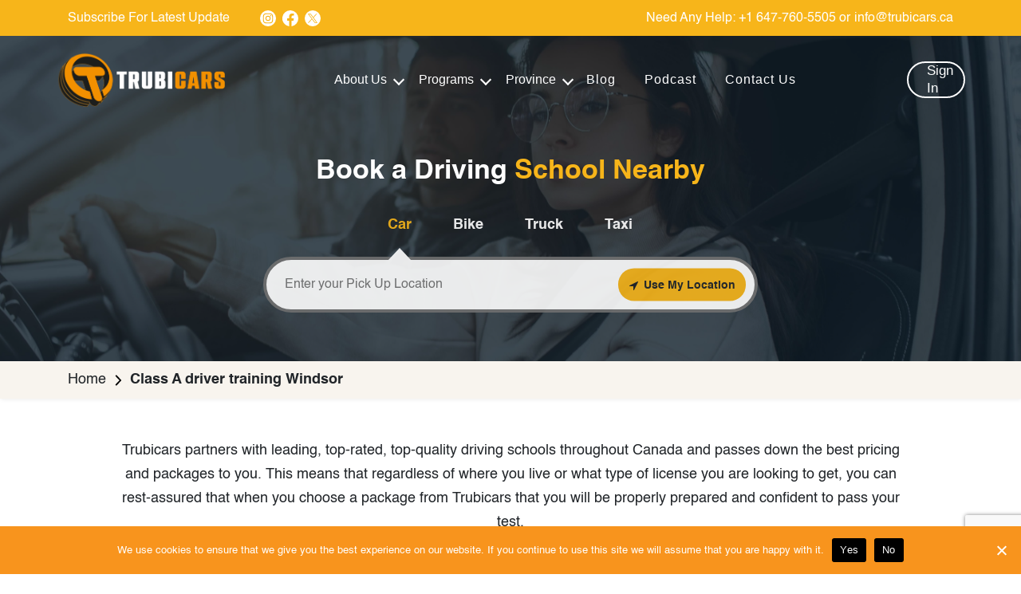

--- FILE ---
content_type: text/html; charset=UTF-8
request_url: https://www.trubicars.ca/class-a-driver-training-windsor/
body_size: 80655
content:
<!DOCTYPE html>
<html lang="en-US">

<head> 
    <style>
         .gs ul {
        box-shadow: 0 0 22px 0px #8b8b8b;
        background-color: #f6f3f3;
        border: solid 1px #CCC;
        width: inherit;
        list-style-type: none;
        display: none;
    }

    .gs ul li a {
        color: black
    }
    .signin_btn.ml-auto {
        padding-bottom: 20px;
        margin-bottom: -20px;
    } 
    .home_header .signin_btn a,
    .home_header .signin_btn input#btn-join {
        font-family: 'Inter', sans-serif !important;
    }
    .driver-test{
         padding-left:0 !important;
         padding-top:0 !important;
      } 
     .cust-col {
            padding: 0 !important;
        }

    .home_header .signin_btn a i {
        color: #000 !important;
    }

    .home_header ul.nav-menu>li {
        position: static;
    }

    .home_header .megamenu {
        position: absolute;
        width: 100%;
        left: 0;
        right: 0;
        padding: 15px;
    }

    .home_header .menu-and-logins .nav-menu li.dropdown>a {
        position: relative;
    }

    .home_header .navbar-expand-lg .navbar-nav .dropdown-menu {
        box-shadow: 0px 0px 15px rgba(0, 0, 0, 0.2);
        border: 0px;
        min-width: 100%;
        border-radius: 0px;
        border-top: 5px solid #F7B51A;
        background: #FFF url('https://www.trubicars.ca/wordpress/wp-content/uploads/2023/06/mega-manu-bg.png') no-repeat !important;
        background-size: cover !important;
        padding: 0px;
        opacity: 0;
    }

    .home_header .navbar-expand-lg .navbar-nav .dropdown-menu h4 {
        font-size: 20px;
        color: #212529;
         
        font-weight: 700;
    }

    .home_header .menu-and-logins ul#menu-main>li {
        margin-left: 40px!important;
    }

    .home_header .menu-and-logins {
        padding-left: 45px;
        padding-right: 45px;
        margin-left: auto;
    }

    .home_header .navbar-expand-lg .navbar-nav .dropdown-menu .border-right {
        border-right: 1px solid #C9C9C9;
    }

    .home_header .navbar-expand-lg .navbar-nav .dropdown-menu ul {
        width: 100%;
        padding: 0px;
        margin: 0;
        display: block !important;
    }

    .home_header .navbar-expand-lg .navbar-nav .dropdown-menu ul li {
        list-style: none;
        width: 100%;
        float: left;
        padding: 12px 0px;
        border-bottom: 1px solid #C9C9C9;
    }

    .home_header .navbar-expand-lg .navbar-nav .dropdown-menu .col-sm-4 ul li:last-child {
        border-bottom: 0px;
    }

    .home_header .navbar-expand-lg .navbar-nav .dropdown-menu ul li a {
        color: #212529;
        transition: none !important;
        font-size: 16px;
        font-weight: 400;
        letter-spacing: 0;
        text-align: left;
        line-height: 20px;
        padding: 0 !important;
        text-transform: capitalize;
        font-family: 'Inter', sans-serif;
    }

    .home_header .navbar-expand-lg .navbar-nav .dropdown-menu ul li a:hover {
        color: #F7B51A;
    }

    .home_header .navbar-expand-lg .navbar-nav .dropdown-menu .col-sm-4,
    .home_header .navbar-expand-lg .navbar-nav .dropdown-menu .col-sm-6 {
        padding: 23px 28px 0px 28px;
    }

    .home_header .megamanu_ads_box {
        margin-top: 20px;
    }

    .home_header .megamanu_ads_box a {
        padding: 0px;
    }

    .home_header .megamanu_ads_box .text-center a.view_deal_btn {
        max-width: fit-content;
        font-size: 15px;
        margin: 10px auto 0;
        padding: 12px 15px;
        text-align: center !important;
        justify-content: center;
    }

    .home_header .navbar-expand-lg .navbar-nav .dropdown-menu .col-sm-4,
    .home_header .navbar-expand-lg .navbar-nav .dropdown-menu .col-sm-8 {
        padding-bottom: 28px;
    }

    .megamanu_ads_box a img:hover {
        opacity: 0.7;
    }

    .home_header .navbar-expand-lg .navbar-nav .dropdown-menu.about_dropdown {
        padding: 20px 40px;
    }

    .home_header .navbar-expand-lg .navbar-nav .dropdown-menu {
        width: 750px;
        max-width: 750px;
        margin-top: -1px;
        left: auto;
        right: 0;
    }

    .home_header .menu-and-logins .nav-menu li.dropdown>a {
        padding-top: 20px !important;
        padding-bottom: 20px !important;
    }
    .row-wrapper{
         height:100%;
      }
      .row-wrapper.col-sm-6{
         height:100%;
      }

    @media(max-width:1199px) {
        .main-row {
            padding: 0 15px;
            row-gap: 20px;
         }
         .driver-test{
            padding-left:15px !important;
         }
         .cust-col {
            padding: 0 15px !important;
        }
        .home_header .navbar-expand-lg .navbar-nav .dropdown-menu {
            max-width: 600px;
            width: 600px;
        }

        .home_header .navbar-expand-lg .navbar-nav .dropdown-menu.about_dropdown {
            padding: 20px 0px
        }

        .home_header .navbar-expand-lg .navbar-nav .dropdown-menu .col-sm-4,
        .home_header .navbar-expand-lg .navbar-nav .dropdown-menu .col-sm-6 {
            padding: 15px 15px 0px 15px;
        }

        .home_header .navbar-expand-lg .navbar-nav .dropdown-menu.about_dropdown {
            padding-top: 0px !important;
        }

        .home_header .navbar-expand-lg .navbar-nav .dropdown-menu ul li {
            padding: 6px 0px;
        }

        .home_header .navbar-expand-lg .navbar-nav .dropdown-menu ul li a {
            font-size: 14px;
        }
    }

    @media(max-width:991px) {
        .home_header .menu-and-logins {
            padding-left: 0px;
        }

        .home_header .navbar-expand-lg .navbar-nav .dropdown-menu {
            min-height: 0;
            max-height: 400px;
            overflow-y: scroll;
        }

        .home_header .megamanu_ads_box .text-center a.view_deal_btn {
            padding: 13px;
            text-align: center !important;
            font-size: 14px;
        }

        .home_header .tc-row.header-row .menu-and-logins {
            padding-right: 0px !important;
            padding-left: 0px !important;
        }

        .home_header .navbar-collapse {
            padding: 15px;
        }

        .home_header .menu-and-logins .nav-menu li.dropdown>a {
            padding: 10px 25px 10px 10px !important;
        }

        .home_header .navbar-expand-lg .navbar-nav .dropdown-menu.about_dropdown .row.m-0.align-items-center {
            align-items: flex-start !important;
        }

        .home_header .navbar-expand-lg .navbar-nav .dropdown-menu {
            max-width: 100%;
            width: 100%;
        }

        .home_header .megamanu_ads_box {
            margin-top: 10px;
        }

        .home_header .navbar-expand-lg .navbar-nav .dropdown-menu .col-sm-4,
        .home_header .navbar-expand-lg .navbar-nav .dropdown-menu .col-sm-8 {
            padding-bottom: 15px;
        }
    }

    @media(max-width:767px) {
        .home_header .navbar-expand-lg .navbar-nav .dropdown-menu {
            max-height: 300px;
        }
    }

    .dropdown-menu.signindropdown {
        max-width: 310px;
        padding: 20px 0px;
        right: 0 !important;
        position: absolute;
        left: auto !important;
        border: 1px solid #E5E1E1;
        border-radius: 10px;
        opacity: 0;
    }

    .signindropdown {
        width: 320px !important;
        position: relative;
        margin-top: 15px;
    }

    .signindropdown:before {
        content: '';
        position: absolute;
        top: -7px;
        transform: translateY(-50%);
        width: 0;
        height: 0;
        border-left: 16px solid transparent;
        border-right: 16px solid transparent;
        border-bottom: 15px solid #FFF;
        right: 18%;
    }

    .home_header .menu-and-logins .nav-menu li.dropdown>a::before {
        right: -10px;
    }

    .signinlist,
    .signin_btn .dropdown-menu ul li .signinlist {
        color: black !important;
        font-size: 16px !important;
        width: 100% !important;
        background: #e9ecef !important;
        border-radius: 0 !important;
        display: flex;
        max-width: 100% !important;
        justify-content: space-between;
        font-weight: 400 !important;
    }

    .signin_btn .dropdown-menu ul li .signinlist:hover {
        box-shadow: none !important;
        border: 0 !important;
        background: #F7B51A !important;
        color: #fff !important;
    }

    .btnsignup .signup_a {
        color: #F7B51A !important;
        font-size: 16px !important;
        border-radius: 0 !important;
    }

    .btnsignup p {
        font-weight: 400;
        font-size: 14px;
        margin: 0px;
        color: #0E1E2A;
        display: flex;
        font-family: 'Inter', sans-serif;
        align-items: center;
    }

    .btnsignup p a {
        font-size: 14px !important;
    }

    .home_header .signin_btn a {
        align-items: center !important;
        font-size: 14px !important;
        padding: 0;
    }

    .home_header .signin_btn a {
        color: #F7B51A !important;
    }

    .btnsignup p a {
        font-weight: 700;
        padding: 0px !important;
        margin-left: 10px !important;
        border: 0px !important;
    }

    a.signup_a:hover {
        border: none;
    }

    .btnsignup {
        font-weight: 600;
    }

    .username {
        font-size: 16px;
        color: #0E1E2A;
        font-family: 'HelveticaNeue-Bold' !important;
    }

    a.dropdown-item.signinlist {
        margin: 0px;
    }

    .signin_btn {
        margin-left: 0px !important;
        position: relative;
    }

    .signindropdown .input-group.border.border-dark {
        border-color: #0E1E2A !important;
    }

    .signindropdown .input-group-addon {
        background: none;
        border: 0px;
        padding: 0px 0px 0px 15px;
    }

    .signindropdown .input-group-addon i {
        color: #0E1E2A;
        font-size: 18px;
    }

    .signindropdown .form-control {
        border: none;
        box-shadow: none;
        font-size: 18px;
        line-height: 48px;
        font-weight: 400;
        padding: 0px 15px 0px 15px;
        font-family: 'Inter', sans-serif;
    }

    .signindropdown .form-control::placeholder {
        color: #0E1E2A;
    }

    .signindropdown .form-control:-ms-input-placeholder {
        color: #0E1E2A;
    }

    .signindropdown .form-control::-ms-input-placeholder {
        color: #0E1E2A;
    }

    .signindropdown .mb-3 {
        padding-left: 18px;
        padding-right: 18px;
        padding-bottom: 15px;
        border-bottom: 1px solid #F1F1F1;
    }

    .signindropdown .mb-3.selectMember h6 {
        font-size: 20px;
        color: #101D27;
        margin-bottom: 12px;
        font-family: 'HelveticaNeue-Bold' !important;
    }

    .signindropdown .mb-3.selectMember li {
        width: 100%;
        display: inline-block;
        list-style: none;
        margin: 5px 0px !important;
    }

    .signindropdown li a {
        font-size: 16px !important;
        border: 0px !important;
        padding: 11px 20px !important;
        color: #0E1E2A !important;
        font-weight: 400;
        transition: 0.40s;
        font-family: 'Inter', sans-serif;
    }

    .signindropdown li a:hover {
        background: #F7B51A !important;
    }

    .signindropdown li .fa-arrow-up-right {
        transition: 0.40s;
    }

    .signindropdown li:hover .fa-arrow-up-right {
        transform: translateX(5px) !important;
    }

    .signindropdown .btnsignup {
        padding: 0px 18px;
        text-align: center;
    }

    .main {
        display: block;
    }

    @media(max-width:575px) {
        .dropdown-menu.signindropdown {
            max-width: 290px;
            right: -55px !important;
        }

        .signindropdown:before {
            right: 28%;
        }
        .cust-col {
            padding: 0 !important;
        }
        .inner-col-wrapper{
            padding:15px 0 !important;
            border-right: 0px solid transparent !important;
        }
        .driver-test{
            padding:0 !important;
        }
        .border-right.inner-col-wrapper {
            border-right: 0px !important;
        }

    }

    .signin_btn.ml-auto:hover .dropdown-menu.login {
        display: block;
        opacity: 1;
    }

    @media (min-width: 992px) {
        .dropdown:hover .dropdown-menu {
            display: block;
            opacity: 1 !important;
        }
    }

    i.fa-solid.fa-arrow-up-right {
        position: absolute;
        right: 35px;
        padding: 8px;
    }

    .home_header .navbar-expand-lg .navbar-nav .dropdown-menu ul {
        height: auto !important;
    }

    @media(max-width:991px) {

        .home_header .navbar-expand-lg .navbar-nav .dropdown-menu.about_dropdown,
        .show-submenu .dropdown-menu {
            display: none !important;
        }

        .home_header .navbar-expand-lg .navbar-nav .dropdown-menu.show,
        .show-submenu .dropdown-menu.show {
            display: block !important;
        }
    }

    @media (min-width: 800px) {
        .menu-and-logins .nav-menu li a {
            white-space: unset !important;
        }
    }
    </style>
    <script>(function(html){html.className = html.className.replace(/\bno-js\b/,'js')})(document.documentElement);</script>

<!-- Search Engine Optimization by Rank Math PRO - https://s.rankmath.com/home -->
<title>Class A Driver Training Windsor | Get Professional Training Now!</title>
<meta name="description" content="Prepare for a driving career with our Class A Driver Training in Windsor. Our course provides practical skills and road safety to help you become a skilled driver."/>
<meta name="robots" content="follow, index, max-snippet:-1, max-video-preview:-1, max-image-preview:large"/>
<link rel="canonical" href="https://www.trubicars.ca/class-a-driver-training-windsor/" />
<meta property="og:locale" content="en_US" />
<meta property="og:type" content="article" />
<meta property="og:title" content="Class A Driver Training Windsor | Get Professional Training Now!" />
<meta property="og:description" content="Prepare for a driving career with our Class A Driver Training in Windsor. Our course provides practical skills and road safety to help you become a skilled driver." />
<meta property="og:url" content="https://www.trubicars.ca/class-a-driver-training-windsor/" />
<meta property="og:site_name" content="Trubicars" />
<meta property="og:updated_time" content="2025-04-01T07:16:09-04:00" />
<meta property="og:image" content="https://www.trubicars.ca/wordpress/wp-content/themes/trubicars/assets/images/truck-icon-drw.png" />
<meta property="og:image:secure_url" content="https://www.trubicars.ca/wordpress/wp-content/themes/trubicars/assets/images/truck-icon-drw.png" />
<meta property="og:image:alt" content="Class A Driver Training Windsor" />
<meta name="twitter:card" content="summary_large_image" />
<meta name="twitter:title" content="Class A Driver Training Windsor | Get Professional Training Now!" />
<meta name="twitter:description" content="Prepare for a driving career with our Class A Driver Training in Windsor. Our course provides practical skills and road safety to help you become a skilled driver." />
<meta name="twitter:image" content="https://www.trubicars.ca/wordpress/wp-content/themes/trubicars/assets/images/truck-icon-drw.png" />
<script type="application/ld+json" class="rank-math-schema-pro">{"@context":"https://schema.org","@graph":[{"@type":"Organization","@id":"https://www.trubicars.ca/#organization","name":"Trubicars Ltd.","url":"https://www.trubicars.ca","email":"techsupport","logo":{"@type":"ImageObject","@id":"https://www.trubicars.ca/#logo","url":"https://www.trubicars.ca/wordpress/wp-content/uploads/2022/03/TrubicarLogo.jpg","contentUrl":"https://www.trubicars.ca/wordpress/wp-content/uploads/2022/03/TrubicarLogo.jpg","caption":"Trubicars","inLanguage":"en-US","width":"1419","height":"1419"}},{"@type":"WebSite","@id":"https://www.trubicars.ca/#website","url":"https://www.trubicars.ca","name":"Trubicars","publisher":{"@id":"https://www.trubicars.ca/#organization"},"inLanguage":"en-US"},{"@type":"ImageObject","@id":"/wordpress/wp-content/themes/trubicars/assets/images/truck-icon-drw.png","url":"/wordpress/wp-content/themes/trubicars/assets/images/truck-icon-drw.png","width":"200","height":"200","inLanguage":"en-US"},{"@type":"BreadcrumbList","@id":"https://www.trubicars.ca/class-a-driver-training-windsor/#breadcrumb","itemListElement":[{"@type":"ListItem","position":"1","item":{"@id":"https://www.trubicars.ca","name":"Home"}},{"@type":"ListItem","position":"2","item":{"@id":"https://www.trubicars.ca/class-a-driver-training-windsor/","name":"Class A driver training Windsor"}}]},{"@type":"WebPage","@id":"https://www.trubicars.ca/class-a-driver-training-windsor/#webpage","url":"https://www.trubicars.ca/class-a-driver-training-windsor/","name":"Class A Driver Training Windsor | Get Professional Training Now!","datePublished":"2018-11-08T20:26:50-04:00","dateModified":"2025-04-01T07:16:09-04:00","isPartOf":{"@id":"https://www.trubicars.ca/#website"},"primaryImageOfPage":{"@id":"/wordpress/wp-content/themes/trubicars/assets/images/truck-icon-drw.png"},"inLanguage":"en-US","breadcrumb":{"@id":"https://www.trubicars.ca/class-a-driver-training-windsor/#breadcrumb"}},{"@type":"Person","@id":"https://www.trubicars.ca/class-a-driver-training-windsor/#author","name":"techsupport","image":{"@type":"ImageObject","@id":"https://secure.gravatar.com/avatar/064df0fd14c25e2ac7a150c0b52798a3?s=96&amp;d=mm&amp;r=g","url":"https://secure.gravatar.com/avatar/064df0fd14c25e2ac7a150c0b52798a3?s=96&amp;d=mm&amp;r=g","caption":"techsupport","inLanguage":"en-US"},"worksFor":{"@id":"https://www.trubicars.ca/#organization"}},{"image":{"@type":"ImageObject","url":"/wordpress/wp-content/uploads/2022/09/class-a-driver-training-windsor.png"},"name":"Class A Driver Training Windsor","description":"Class A Driver Training Windsor. Trubicars referral services are free for students and can make the chore of searching local schools.","keywords":"Class A Driver Training Windsor","@type":"BlogPosting","author":{"@id":"https://www.trubicars.ca/class-a-driver-training-windsor/#author","name":"techsupport"},"datePublished":"2022-10-27","mainEntityOfPage":{"@id":"https://www.trubicars.ca/class-a-driver-training-windsor/#webpage"}}]}</script>
<!-- /Rank Math WordPress SEO plugin -->

<link rel='dns-prefetch' href='//ajax.googleapis.com' />
<link rel='dns-prefetch' href='//www.googletagmanager.com' />
<link rel='dns-prefetch' href='//www.google.com' />
<link rel='dns-prefetch' href='//fonts.googleapis.com' />
<link rel='dns-prefetch' href='//pagead2.googlesyndication.com' />
<link href='https://fonts.gstatic.com' crossorigin rel='preconnect' />
<link rel="alternate" type="application/rss+xml" title="Trubicars &raquo; Feed" href="https://www.trubicars.ca/feed/" />
<link rel="alternate" type="application/rss+xml" title="Trubicars &raquo; Comments Feed" href="https://www.trubicars.ca/comments/feed/" />
<link rel="alternate" type="application/rss+xml" title="Trubicars &raquo; Stories Feed" href="https://www.trubicars.ca/web-stories/feed/"><script type="text/javascript">
window._wpemojiSettings = {"baseUrl":"https:\/\/s.w.org\/images\/core\/emoji\/14.0.0\/72x72\/","ext":".png","svgUrl":"https:\/\/s.w.org\/images\/core\/emoji\/14.0.0\/svg\/","svgExt":".svg","source":{"concatemoji":"https:\/\/www.trubicars.ca\/wordpress\/wp-includes\/js\/wp-emoji-release.min.js?ver=6.1.1"}};
/*! This file is auto-generated */
!function(e,a,t){var n,r,o,i=a.createElement("canvas"),p=i.getContext&&i.getContext("2d");function s(e,t){var a=String.fromCharCode,e=(p.clearRect(0,0,i.width,i.height),p.fillText(a.apply(this,e),0,0),i.toDataURL());return p.clearRect(0,0,i.width,i.height),p.fillText(a.apply(this,t),0,0),e===i.toDataURL()}function c(e){var t=a.createElement("script");t.src=e,t.defer=t.type="text/javascript",a.getElementsByTagName("head")[0].appendChild(t)}for(o=Array("flag","emoji"),t.supports={everything:!0,everythingExceptFlag:!0},r=0;r<o.length;r++)t.supports[o[r]]=function(e){if(p&&p.fillText)switch(p.textBaseline="top",p.font="600 32px Arial",e){case"flag":return s([127987,65039,8205,9895,65039],[127987,65039,8203,9895,65039])?!1:!s([55356,56826,55356,56819],[55356,56826,8203,55356,56819])&&!s([55356,57332,56128,56423,56128,56418,56128,56421,56128,56430,56128,56423,56128,56447],[55356,57332,8203,56128,56423,8203,56128,56418,8203,56128,56421,8203,56128,56430,8203,56128,56423,8203,56128,56447]);case"emoji":return!s([129777,127995,8205,129778,127999],[129777,127995,8203,129778,127999])}return!1}(o[r]),t.supports.everything=t.supports.everything&&t.supports[o[r]],"flag"!==o[r]&&(t.supports.everythingExceptFlag=t.supports.everythingExceptFlag&&t.supports[o[r]]);t.supports.everythingExceptFlag=t.supports.everythingExceptFlag&&!t.supports.flag,t.DOMReady=!1,t.readyCallback=function(){t.DOMReady=!0},t.supports.everything||(n=function(){t.readyCallback()},a.addEventListener?(a.addEventListener("DOMContentLoaded",n,!1),e.addEventListener("load",n,!1)):(e.attachEvent("onload",n),a.attachEvent("onreadystatechange",function(){"complete"===a.readyState&&t.readyCallback()})),(e=t.source||{}).concatemoji?c(e.concatemoji):e.wpemoji&&e.twemoji&&(c(e.twemoji),c(e.wpemoji)))}(window,document,window._wpemojiSettings);
</script>
<style type="text/css">
img.wp-smiley,
img.emoji {
	display: inline !important;
	border: none !important;
	box-shadow: none !important;
	height: 1em !important;
	width: 1em !important;
	margin: 0 0.07em !important;
	vertical-align: -0.1em !important;
	background: none !important;
	padding: 0 !important;
}
</style>
	<link rel='stylesheet' id='wp-block-library-css' href='https://www.trubicars.ca/wordpress/wp-includes/css/dist/block-library/style.min.css?ver=6.1.1' type='text/css' media='all' />
<link rel='stylesheet' id='classic-theme-styles-css' href='https://www.trubicars.ca/wordpress/wp-includes/css/classic-themes.min.css?ver=1' type='text/css' media='all' />
<style id='global-styles-inline-css' type='text/css'>
body{--wp--preset--color--black: #000000;--wp--preset--color--cyan-bluish-gray: #abb8c3;--wp--preset--color--white: #ffffff;--wp--preset--color--pale-pink: #f78da7;--wp--preset--color--vivid-red: #cf2e2e;--wp--preset--color--luminous-vivid-orange: #ff6900;--wp--preset--color--luminous-vivid-amber: #fcb900;--wp--preset--color--light-green-cyan: #7bdcb5;--wp--preset--color--vivid-green-cyan: #00d084;--wp--preset--color--pale-cyan-blue: #8ed1fc;--wp--preset--color--vivid-cyan-blue: #0693e3;--wp--preset--color--vivid-purple: #9b51e0;--wp--preset--gradient--vivid-cyan-blue-to-vivid-purple: linear-gradient(135deg,rgba(6,147,227,1) 0%,rgb(155,81,224) 100%);--wp--preset--gradient--light-green-cyan-to-vivid-green-cyan: linear-gradient(135deg,rgb(122,220,180) 0%,rgb(0,208,130) 100%);--wp--preset--gradient--luminous-vivid-amber-to-luminous-vivid-orange: linear-gradient(135deg,rgba(252,185,0,1) 0%,rgba(255,105,0,1) 100%);--wp--preset--gradient--luminous-vivid-orange-to-vivid-red: linear-gradient(135deg,rgba(255,105,0,1) 0%,rgb(207,46,46) 100%);--wp--preset--gradient--very-light-gray-to-cyan-bluish-gray: linear-gradient(135deg,rgb(238,238,238) 0%,rgb(169,184,195) 100%);--wp--preset--gradient--cool-to-warm-spectrum: linear-gradient(135deg,rgb(74,234,220) 0%,rgb(151,120,209) 20%,rgb(207,42,186) 40%,rgb(238,44,130) 60%,rgb(251,105,98) 80%,rgb(254,248,76) 100%);--wp--preset--gradient--blush-light-purple: linear-gradient(135deg,rgb(255,206,236) 0%,rgb(152,150,240) 100%);--wp--preset--gradient--blush-bordeaux: linear-gradient(135deg,rgb(254,205,165) 0%,rgb(254,45,45) 50%,rgb(107,0,62) 100%);--wp--preset--gradient--luminous-dusk: linear-gradient(135deg,rgb(255,203,112) 0%,rgb(199,81,192) 50%,rgb(65,88,208) 100%);--wp--preset--gradient--pale-ocean: linear-gradient(135deg,rgb(255,245,203) 0%,rgb(182,227,212) 50%,rgb(51,167,181) 100%);--wp--preset--gradient--electric-grass: linear-gradient(135deg,rgb(202,248,128) 0%,rgb(113,206,126) 100%);--wp--preset--gradient--midnight: linear-gradient(135deg,rgb(2,3,129) 0%,rgb(40,116,252) 100%);--wp--preset--duotone--dark-grayscale: url('#wp-duotone-dark-grayscale');--wp--preset--duotone--grayscale: url('#wp-duotone-grayscale');--wp--preset--duotone--purple-yellow: url('#wp-duotone-purple-yellow');--wp--preset--duotone--blue-red: url('#wp-duotone-blue-red');--wp--preset--duotone--midnight: url('#wp-duotone-midnight');--wp--preset--duotone--magenta-yellow: url('#wp-duotone-magenta-yellow');--wp--preset--duotone--purple-green: url('#wp-duotone-purple-green');--wp--preset--duotone--blue-orange: url('#wp-duotone-blue-orange');--wp--preset--font-size--small: 13px;--wp--preset--font-size--medium: 20px;--wp--preset--font-size--large: 36px;--wp--preset--font-size--x-large: 42px;--wp--preset--spacing--20: 0.44rem;--wp--preset--spacing--30: 0.67rem;--wp--preset--spacing--40: 1rem;--wp--preset--spacing--50: 1.5rem;--wp--preset--spacing--60: 2.25rem;--wp--preset--spacing--70: 3.38rem;--wp--preset--spacing--80: 5.06rem;}:where(.is-layout-flex){gap: 0.5em;}body .is-layout-flow > .alignleft{float: left;margin-inline-start: 0;margin-inline-end: 2em;}body .is-layout-flow > .alignright{float: right;margin-inline-start: 2em;margin-inline-end: 0;}body .is-layout-flow > .aligncenter{margin-left: auto !important;margin-right: auto !important;}body .is-layout-constrained > .alignleft{float: left;margin-inline-start: 0;margin-inline-end: 2em;}body .is-layout-constrained > .alignright{float: right;margin-inline-start: 2em;margin-inline-end: 0;}body .is-layout-constrained > .aligncenter{margin-left: auto !important;margin-right: auto !important;}body .is-layout-constrained > :where(:not(.alignleft):not(.alignright):not(.alignfull)){max-width: var(--wp--style--global--content-size);margin-left: auto !important;margin-right: auto !important;}body .is-layout-constrained > .alignwide{max-width: var(--wp--style--global--wide-size);}body .is-layout-flex{display: flex;}body .is-layout-flex{flex-wrap: wrap;align-items: center;}body .is-layout-flex > *{margin: 0;}:where(.wp-block-columns.is-layout-flex){gap: 2em;}.has-black-color{color: var(--wp--preset--color--black) !important;}.has-cyan-bluish-gray-color{color: var(--wp--preset--color--cyan-bluish-gray) !important;}.has-white-color{color: var(--wp--preset--color--white) !important;}.has-pale-pink-color{color: var(--wp--preset--color--pale-pink) !important;}.has-vivid-red-color{color: var(--wp--preset--color--vivid-red) !important;}.has-luminous-vivid-orange-color{color: var(--wp--preset--color--luminous-vivid-orange) !important;}.has-luminous-vivid-amber-color{color: var(--wp--preset--color--luminous-vivid-amber) !important;}.has-light-green-cyan-color{color: var(--wp--preset--color--light-green-cyan) !important;}.has-vivid-green-cyan-color{color: var(--wp--preset--color--vivid-green-cyan) !important;}.has-pale-cyan-blue-color{color: var(--wp--preset--color--pale-cyan-blue) !important;}.has-vivid-cyan-blue-color{color: var(--wp--preset--color--vivid-cyan-blue) !important;}.has-vivid-purple-color{color: var(--wp--preset--color--vivid-purple) !important;}.has-black-background-color{background-color: var(--wp--preset--color--black) !important;}.has-cyan-bluish-gray-background-color{background-color: var(--wp--preset--color--cyan-bluish-gray) !important;}.has-white-background-color{background-color: var(--wp--preset--color--white) !important;}.has-pale-pink-background-color{background-color: var(--wp--preset--color--pale-pink) !important;}.has-vivid-red-background-color{background-color: var(--wp--preset--color--vivid-red) !important;}.has-luminous-vivid-orange-background-color{background-color: var(--wp--preset--color--luminous-vivid-orange) !important;}.has-luminous-vivid-amber-background-color{background-color: var(--wp--preset--color--luminous-vivid-amber) !important;}.has-light-green-cyan-background-color{background-color: var(--wp--preset--color--light-green-cyan) !important;}.has-vivid-green-cyan-background-color{background-color: var(--wp--preset--color--vivid-green-cyan) !important;}.has-pale-cyan-blue-background-color{background-color: var(--wp--preset--color--pale-cyan-blue) !important;}.has-vivid-cyan-blue-background-color{background-color: var(--wp--preset--color--vivid-cyan-blue) !important;}.has-vivid-purple-background-color{background-color: var(--wp--preset--color--vivid-purple) !important;}.has-black-border-color{border-color: var(--wp--preset--color--black) !important;}.has-cyan-bluish-gray-border-color{border-color: var(--wp--preset--color--cyan-bluish-gray) !important;}.has-white-border-color{border-color: var(--wp--preset--color--white) !important;}.has-pale-pink-border-color{border-color: var(--wp--preset--color--pale-pink) !important;}.has-vivid-red-border-color{border-color: var(--wp--preset--color--vivid-red) !important;}.has-luminous-vivid-orange-border-color{border-color: var(--wp--preset--color--luminous-vivid-orange) !important;}.has-luminous-vivid-amber-border-color{border-color: var(--wp--preset--color--luminous-vivid-amber) !important;}.has-light-green-cyan-border-color{border-color: var(--wp--preset--color--light-green-cyan) !important;}.has-vivid-green-cyan-border-color{border-color: var(--wp--preset--color--vivid-green-cyan) !important;}.has-pale-cyan-blue-border-color{border-color: var(--wp--preset--color--pale-cyan-blue) !important;}.has-vivid-cyan-blue-border-color{border-color: var(--wp--preset--color--vivid-cyan-blue) !important;}.has-vivid-purple-border-color{border-color: var(--wp--preset--color--vivid-purple) !important;}.has-vivid-cyan-blue-to-vivid-purple-gradient-background{background: var(--wp--preset--gradient--vivid-cyan-blue-to-vivid-purple) !important;}.has-light-green-cyan-to-vivid-green-cyan-gradient-background{background: var(--wp--preset--gradient--light-green-cyan-to-vivid-green-cyan) !important;}.has-luminous-vivid-amber-to-luminous-vivid-orange-gradient-background{background: var(--wp--preset--gradient--luminous-vivid-amber-to-luminous-vivid-orange) !important;}.has-luminous-vivid-orange-to-vivid-red-gradient-background{background: var(--wp--preset--gradient--luminous-vivid-orange-to-vivid-red) !important;}.has-very-light-gray-to-cyan-bluish-gray-gradient-background{background: var(--wp--preset--gradient--very-light-gray-to-cyan-bluish-gray) !important;}.has-cool-to-warm-spectrum-gradient-background{background: var(--wp--preset--gradient--cool-to-warm-spectrum) !important;}.has-blush-light-purple-gradient-background{background: var(--wp--preset--gradient--blush-light-purple) !important;}.has-blush-bordeaux-gradient-background{background: var(--wp--preset--gradient--blush-bordeaux) !important;}.has-luminous-dusk-gradient-background{background: var(--wp--preset--gradient--luminous-dusk) !important;}.has-pale-ocean-gradient-background{background: var(--wp--preset--gradient--pale-ocean) !important;}.has-electric-grass-gradient-background{background: var(--wp--preset--gradient--electric-grass) !important;}.has-midnight-gradient-background{background: var(--wp--preset--gradient--midnight) !important;}.has-small-font-size{font-size: var(--wp--preset--font-size--small) !important;}.has-medium-font-size{font-size: var(--wp--preset--font-size--medium) !important;}.has-large-font-size{font-size: var(--wp--preset--font-size--large) !important;}.has-x-large-font-size{font-size: var(--wp--preset--font-size--x-large) !important;}
.wp-block-navigation a:where(:not(.wp-element-button)){color: inherit;}
:where(.wp-block-columns.is-layout-flex){gap: 2em;}
.wp-block-pullquote{font-size: 1.5em;line-height: 1.6;}
</style>
<link rel='stylesheet' id='contact-form-7-css' href='https://www.trubicars.ca/wordpress/wp-content/plugins/contact-form-7/includes/css/styles.css?ver=5.6' type='text/css' media='all' />
<link rel='stylesheet' id='cookie-notice-front-css' href='https://www.trubicars.ca/wordpress/wp-content/plugins/cookie-notice/css/front.min.css?ver=2.4.18' type='text/css' media='all' />
<link rel='stylesheet' id='som_lost_password_style-css' href='https://www.trubicars.ca/wordpress/wp-content/plugins/frontend-reset-password/assets/css/password-lost.css?ver=6.1.1' type='text/css' media='all' />
<link rel='stylesheet' id='learndash_quiz_front_css-css' href='//www.trubicars.ca/wordpress/wp-content/plugins/sfwd-lms/themes/legacy/templates/learndash_quiz_front.min.css?ver=4.1.1' type='text/css' media='all' />
<link rel='stylesheet' id='jquery-dropdown-css-css' href='//www.trubicars.ca/wordpress/wp-content/plugins/sfwd-lms/assets/css/jquery.dropdown.min.css?ver=4.1.1' type='text/css' media='all' />
<link rel='stylesheet' id='learndash_lesson_video-css' href='//www.trubicars.ca/wordpress/wp-content/plugins/sfwd-lms/themes/legacy/templates/learndash_lesson_video.min.css?ver=4.1.1' type='text/css' media='all' />
<link rel='stylesheet' id='twentyseventeen-fonts-css' href='https://fonts.googleapis.com/css?family=Libre+Franklin%3A300%2C300i%2C400%2C400i%2C600%2C600i%2C800%2C800i&#038;subset=latin%2Clatin-ext' type='text/css' media='all' />
<link rel='stylesheet' id='twentyseventeen-new-extra-css-css' href='https://www.trubicars.ca/wordpress/wp-content/themes/trubicars/assets/css/new-extra.css?ver=6.1.1' type='text/css' media='all' />
<link rel='stylesheet' id='twentyseventeen-style-css' href='https://www.trubicars.ca/wordpress/wp-content/themes/trubicars/style.css?ver=6.1.1' type='text/css' media='all' />
<!--[if lt IE 9]>
<link rel='stylesheet' id='twentyseventeen-ie8-css' href='https://www.trubicars.ca/wordpress/wp-content/themes/trubicars/assets/css/ie8.css?ver=1.0' type='text/css' media='all' />
<![endif]-->
<link rel='stylesheet' id='learndash-front-css' href='//www.trubicars.ca/wordpress/wp-content/plugins/sfwd-lms/themes/ld30/assets/css/learndash.min.css?ver=4.1.1' type='text/css' media='all' />
<style id='learndash-front-inline-css' type='text/css'>
		.learndash-wrapper .ld-item-list .ld-item-list-item.ld-is-next,
		.learndash-wrapper .wpProQuiz_content .wpProQuiz_questionListItem label:focus-within {
			border-color: #585cda;
		}

		/*
		.learndash-wrapper a:not(.ld-button):not(#quiz_continue_link):not(.ld-focus-menu-link):not(.btn-blue):not(#quiz_continue_link):not(.ld-js-register-account):not(#ld-focus-mode-course-heading):not(#btn-join):not(.ld-item-name):not(.ld-table-list-item-preview):not(.ld-lesson-item-preview-heading),
		 */

		.learndash-wrapper .ld-breadcrumbs a,
		.learndash-wrapper .ld-lesson-item.ld-is-current-lesson .ld-lesson-item-preview-heading,
		.learndash-wrapper .ld-lesson-item.ld-is-current-lesson .ld-lesson-title,
		.learndash-wrapper .ld-primary-color-hover:hover,
		.learndash-wrapper .ld-primary-color,
		.learndash-wrapper .ld-primary-color-hover:hover,
		.learndash-wrapper .ld-primary-color,
		.learndash-wrapper .ld-tabs .ld-tabs-navigation .ld-tab.ld-active,
		.learndash-wrapper .ld-button.ld-button-transparent,
		.learndash-wrapper .ld-button.ld-button-reverse,
		.learndash-wrapper .ld-icon-certificate,
		.learndash-wrapper .ld-login-modal .ld-login-modal-login .ld-modal-heading,
		#wpProQuiz_user_content a,
		.learndash-wrapper .ld-item-list .ld-item-list-item a.ld-item-name:hover,
		.learndash-wrapper .ld-focus-comments__heading-actions .ld-expand-button,
		.learndash-wrapper .ld-focus-comments__heading a,
		.learndash-wrapper .ld-focus-comments .comment-respond a,
		.learndash-wrapper .ld-focus-comment .ld-comment-reply a.comment-reply-link:hover,
		.learndash-wrapper .ld-expand-button.ld-button-alternate {
			color: #585cda !important;
		}

		.learndash-wrapper .ld-focus-comment.bypostauthor>.ld-comment-wrapper,
		.learndash-wrapper .ld-focus-comment.role-group_leader>.ld-comment-wrapper,
		.learndash-wrapper .ld-focus-comment.role-administrator>.ld-comment-wrapper {
			background-color:rgba(88, 92, 218, 0.03) !important;
		}


		.learndash-wrapper .ld-primary-background,
		.learndash-wrapper .ld-tabs .ld-tabs-navigation .ld-tab.ld-active:after {
			background: #585cda !important;
		}



		.learndash-wrapper .ld-course-navigation .ld-lesson-item.ld-is-current-lesson .ld-status-incomplete,
		.learndash-wrapper .ld-focus-comment.bypostauthor:not(.ptype-sfwd-assignment) >.ld-comment-wrapper>.ld-comment-avatar img,
		.learndash-wrapper .ld-focus-comment.role-group_leader>.ld-comment-wrapper>.ld-comment-avatar img,
		.learndash-wrapper .ld-focus-comment.role-administrator>.ld-comment-wrapper>.ld-comment-avatar img {
			border-color: #585cda !important;
		}



		.learndash-wrapper .ld-loading::before {
			border-top:3px solid #585cda !important;
		}

		.learndash-wrapper .ld-button:hover:not(.learndash-link-previous-incomplete):not(.ld-button-transparent),
		#learndash-tooltips .ld-tooltip:after,
		#learndash-tooltips .ld-tooltip,
		.learndash-wrapper .ld-primary-background,
		.learndash-wrapper .btn-join,
		.learndash-wrapper #btn-join,
		.learndash-wrapper .ld-button:not(.ld-button-reverse):not(.learndash-link-previous-incomplete):not(.ld-button-transparent),
		.learndash-wrapper .ld-expand-button,
		.learndash-wrapper .wpProQuiz_content .wpProQuiz_button:not(.wpProQuiz_button_reShowQuestion):not(.wpProQuiz_button_restartQuiz),
		.learndash-wrapper .wpProQuiz_content .wpProQuiz_button2,
		.learndash-wrapper .ld-focus .ld-focus-sidebar .ld-course-navigation-heading,
		.learndash-wrapper .ld-focus .ld-focus-sidebar .ld-focus-sidebar-trigger,
		.learndash-wrapper .ld-focus-comments .form-submit #submit,
		.learndash-wrapper .ld-login-modal input[type='submit'],
		.learndash-wrapper .ld-login-modal .ld-login-modal-register,
		.learndash-wrapper .wpProQuiz_content .wpProQuiz_certificate a.btn-blue,
		.learndash-wrapper .ld-focus .ld-focus-header .ld-user-menu .ld-user-menu-items a,
		#wpProQuiz_user_content table.wp-list-table thead th,
		#wpProQuiz_overlay_close,
		.learndash-wrapper .ld-expand-button.ld-button-alternate .ld-icon {
			background-color: #585cda !important;
		}

		.learndash-wrapper .ld-focus .ld-focus-header .ld-user-menu .ld-user-menu-items:before {
			border-bottom-color: #585cda !important;
		}

		.learndash-wrapper .ld-button.ld-button-transparent:hover {
			background: transparent !important;
		}

		.learndash-wrapper .ld-focus .ld-focus-header .sfwd-mark-complete .learndash_mark_complete_button,
		.learndash-wrapper .ld-focus .ld-focus-header #sfwd-mark-complete #learndash_mark_complete_button,
		.learndash-wrapper .ld-button.ld-button-transparent,
		.learndash-wrapper .ld-button.ld-button-alternate,
		.learndash-wrapper .ld-expand-button.ld-button-alternate {
			background-color:transparent !important;
		}

		.learndash-wrapper .ld-focus-header .ld-user-menu .ld-user-menu-items a,
		.learndash-wrapper .ld-button.ld-button-reverse:hover,
		.learndash-wrapper .ld-alert-success .ld-alert-icon.ld-icon-certificate,
		.learndash-wrapper .ld-alert-warning .ld-button:not(.learndash-link-previous-incomplete),
		.learndash-wrapper .ld-primary-background.ld-status {
			color:white !important;
		}

		.learndash-wrapper .ld-status.ld-status-unlocked {
			background-color: rgba(88,92,218,0.2) !important;
			color: #585cda !important;
		}

		.learndash-wrapper .wpProQuiz_content .wpProQuiz_addToplist {
			background-color: rgba(88,92,218,0.1) !important;
			border: 1px solid #585cda !important;
		}

		.learndash-wrapper .wpProQuiz_content .wpProQuiz_toplistTable th {
			background: #585cda !important;
		}

		.learndash-wrapper .wpProQuiz_content .wpProQuiz_toplistTrOdd {
			background-color: rgba(88,92,218,0.1) !important;
		}

		.learndash-wrapper .wpProQuiz_content .wpProQuiz_reviewDiv li.wpProQuiz_reviewQuestionTarget {
			background-color: #585cda !important;
		}
		.learndash-wrapper .wpProQuiz_content .wpProQuiz_time_limit .wpProQuiz_progress {
			background-color: #585cda !important;
		}
		
		.learndash-wrapper #quiz_continue_link,
		.learndash-wrapper .ld-secondary-background,
		.learndash-wrapper .learndash_mark_complete_button,
		.learndash-wrapper #learndash_mark_complete_button,
		.learndash-wrapper .ld-status-complete,
		.learndash-wrapper .ld-alert-success .ld-button,
		.learndash-wrapper .ld-alert-success .ld-alert-icon {
			background-color: #f6ad01 !important;
		}

		.learndash-wrapper .wpProQuiz_content a#quiz_continue_link {
			background-color: #f6ad01 !important;
		}

		.learndash-wrapper .course_progress .sending_progress_bar {
			background: #f6ad01 !important;
		}

		.learndash-wrapper .wpProQuiz_content .wpProQuiz_button_reShowQuestion:hover, .learndash-wrapper .wpProQuiz_content .wpProQuiz_button_restartQuiz:hover {
			background-color: #f6ad01 !important;
			opacity: 0.75;
		}

		.learndash-wrapper .ld-secondary-color-hover:hover,
		.learndash-wrapper .ld-secondary-color,
		.learndash-wrapper .ld-focus .ld-focus-header .sfwd-mark-complete .learndash_mark_complete_button,
		.learndash-wrapper .ld-focus .ld-focus-header #sfwd-mark-complete #learndash_mark_complete_button,
		.learndash-wrapper .ld-focus .ld-focus-header .sfwd-mark-complete:after {
			color: #f6ad01 !important;
		}

		.learndash-wrapper .ld-secondary-in-progress-icon {
			border-left-color: #f6ad01 !important;
			border-top-color: #f6ad01 !important;
		}

		.learndash-wrapper .ld-alert-success {
			border-color: #f6ad01;
			background-color: transparent !important;
			color: #f6ad01;
		}

		.learndash-wrapper .wpProQuiz_content .wpProQuiz_reviewQuestion li.wpProQuiz_reviewQuestionSolved,
		.learndash-wrapper .wpProQuiz_content .wpProQuiz_box li.wpProQuiz_reviewQuestionSolved {
			background-color: #f6ad01 !important;
		}

		.learndash-wrapper .wpProQuiz_content  .wpProQuiz_reviewLegend span.wpProQuiz_reviewColor_Answer {
			background-color: #f6ad01 !important;
		}

		
		.learndash-wrapper .ld-alert-warning {
			background-color:transparent;
		}

		.learndash-wrapper .ld-status-waiting,
		.learndash-wrapper .ld-alert-warning .ld-alert-icon {
			background-color: #ff3a3a !important;
		}

		.learndash-wrapper .ld-tertiary-color-hover:hover,
		.learndash-wrapper .ld-tertiary-color,
		.learndash-wrapper .ld-alert-warning {
			color: #ff3a3a !important;
		}

		.learndash-wrapper .ld-tertiary-background {
			background-color: #ff3a3a !important;
		}

		.learndash-wrapper .ld-alert-warning {
			border-color: #ff3a3a !important;
		}

		.learndash-wrapper .ld-tertiary-background,
		.learndash-wrapper .ld-alert-warning .ld-alert-icon {
			color:white !important;
		}

		.learndash-wrapper .wpProQuiz_content .wpProQuiz_reviewQuestion li.wpProQuiz_reviewQuestionReview,
		.learndash-wrapper .wpProQuiz_content .wpProQuiz_box li.wpProQuiz_reviewQuestionReview {
			background-color: #ff3a3a !important;
		}

		.learndash-wrapper .wpProQuiz_content  .wpProQuiz_reviewLegend span.wpProQuiz_reviewColor_Review {
			background-color: #ff3a3a !important;
		}

				.learndash-wrapper .ld-focus .ld-focus-main .ld-focus-content {
			max-width: 1180px;
		}
		
</style>
<script type='text/javascript' id='cookie-notice-front-js-before'>
var cnArgs = {"ajaxUrl":"https:\/\/www.trubicars.ca\/wordpress\/wp-admin\/admin-ajax.php","nonce":"9959626718","hideEffect":"fade","position":"bottom","onScroll":false,"onScrollOffset":100,"onClick":false,"cookieName":"cookie_notice_accepted","cookieTime":2592000,"cookieTimeRejected":2592000,"globalCookie":false,"redirection":false,"cache":false,"revokeCookies":false,"revokeCookiesOpt":"automatic"};
</script>
<script type='text/javascript' src='https://www.trubicars.ca/wordpress/wp-content/plugins/cookie-notice/js/front.min.js?ver=2.4.18' id='cookie-notice-front-js'></script>
<script type='text/javascript' src='https://ajax.googleapis.com/ajax/libs/jquery/3.5.1/jquery.min.js?ver=6.1.1' id='jquery-js'></script>
<script type='text/javascript' src='https://www.googletagmanager.com/gtag/js?id&#038;ver=6.1.1' id='wk-analytics-script-js'></script>
<script type='text/javascript' id='wk-analytics-script-js-after'>
function shouldTrack(){
var trackLoggedIn = false;
var loggedIn = false;
if(!loggedIn){
return true;
} else if( trackLoggedIn ) {
return true;
}
return false;
}
function hasWKGoogleAnalyticsCookie() {
return (new RegExp('wp_wk_ga_untrack_' + document.location.hostname)).test(document.cookie);
}
if (!hasWKGoogleAnalyticsCookie() && shouldTrack()) {
//Google Analytics
window.dataLayer = window.dataLayer || [];
function gtag(){dataLayer.push(arguments);}
gtag('js', new Date());
gtag('config', '', { 'anonymize_ip': true });
}
</script>
<!--[if lt IE 9]>
<script type='text/javascript' src='https://www.trubicars.ca/wordpress/wp-content/themes/trubicars/assets/js/html5.js?ver=3.7.3' id='html5-js'></script>
<![endif]-->
<link rel="https://api.w.org/" href="https://www.trubicars.ca/wp-json/" /><link rel="alternate" type="application/json" href="https://www.trubicars.ca/wp-json/wp/v2/pages/105" /><link rel="EditURI" type="application/rsd+xml" title="RSD" href="https://www.trubicars.ca/wordpress/xmlrpc.php?rsd" />
<link rel="wlwmanifest" type="application/wlwmanifest+xml" href="https://www.trubicars.ca/wordpress/wp-includes/wlwmanifest.xml" />
<meta name="generator" content="WordPress 6.1.1" />
<link rel='shortlink' href='https://www.trubicars.ca/?p=105' />
<link rel="alternate" type="application/json+oembed" href="https://www.trubicars.ca/wp-json/oembed/1.0/embed?url=https%3A%2F%2Fwww.trubicars.ca%2Fclass-a-driver-training-windsor%2F" />
<link rel="alternate" type="text/xml+oembed" href="https://www.trubicars.ca/wp-json/oembed/1.0/embed?url=https%3A%2F%2Fwww.trubicars.ca%2Fclass-a-driver-training-windsor%2F&#038;format=xml" />
<meta property="fb:app_id" content="206367797837569"/><!-- start Simple Custom CSS and JS -->
<script type="text/javascript">

</script>
<!-- end Simple Custom CSS and JS -->
<!-- start Simple Custom CSS and JS -->
<script type="text/javascript">
$(document).ready(function(){
	/*$( "*", document.body ).click(function( event ) {
  		var offset = $( this ).offset();
  		event.stopPropagation();
		alert(offset.top);
	});*/
	
	$("#customerModal").hide();
	$("#cust_review").click(function() {
       $("#customerModal").show();
    });
	

// When the user clicks on <span> (x), close the modal
$(".custmodalclose").click(function() {
  $("#customerModal").hide();
});

	
	
    $("#bestschools_faq1").click(function(){
		$( "button.toggle-question1" ).toggleClass("active");
        $("#bestschools_faq1ans").toggle(1000);
    });
   $("#bestschools_faq2").click(function(){
	   $( "button.toggle-question2" ).toggleClass("active");
        $("#bestschools_faq2ans").toggle(1000);
    });
    $("#bestschools_faq3").click(function(){
		$( "button.toggle-question3" ).toggleClass("active");
        $("#bestschools_faq3ans").toggle(1000);
   });
	

	
});
</script>
<!-- end Simple Custom CSS and JS -->
<!-- start Simple Custom CSS and JS -->
<style type="text/css">
ul.toggle-wrapper li.active:after {
    display: none;
}

h3.class-title {
    letter-spacing: 0;
    text-transform: uppercase;
    border-top: 3px solid #000;
    margin-top: 50px;
    padding: 0;
    margin-left: 0;
}

.grid-of2.grid-classes {
    border-bottom: 3px solid #efefef;
    border-left: 3px solid #efefef;
    padding-left: 40px;
    margin-bottom: 20px;
    padding-bottom: 20px;
}


/* FAQ Toggle ==============================================*/

.faq-content.hide-this a.ai-button {
    letter-spacing: 1px;
    padding: 10px 20px;
    width: auto;
    margin-top: 20px;
}

ul.toggle-wrapper li {
    padding-left: 0px !important;
}

.ai-box.box-section-search {
    max-width: unset;
    padding: 0;
}

.custom-search.header-search {
    padding: 20px 0px;
    background: transparent;
}

h1.page-title.search-title {
    font-size: 40px;
}

.custom-search.header-search form {
    padding: 0px;
    background: transparent;
}

.faq-content iframe {
    box-shadow: 1px 1px 5px #aaa;
    margin: 20px 0px;
}

li.active .faq-title {
    background-color: #fff;
    color: #000;
}

.faq-content img {
    height: auto;
    border: 1px solid rgba(255, 255, 255, 0.2);
    margin: 20px 0px;
    max-width: 100%;
    box-shadow: 1px 1px 5px #888;
}

ul.toggle-wrapper li .faq-content li {
    margin-bottom: 0 !important;
    list-style: initial;
    border: none;
}

ul.toggle-wrapper li .faq-content ul {
    margin-bottom: 10px;
}

.faq-content {
    padding: 20px;
    background: rgba(255, 2555, 2555, 0.3);
    transition: 0.5s;
}

ul.toggle-wrapper li:first-child {
    border-top: 1px solid rgba(255, 255, 255, 0.5);
}

ul.toggle-wrapper li {
    border-bottom: 1px solid rgba(255, 255, 255, 0.5);
}

li.active .faq-title {
    background-image: url('/wordpress/wp-content/uploads/2022/04/icon-minus.png');
}

.faq-title {
    background-image: url('/wordpress/wp-content/uploads/2022/04/icon-plus.png');
}

.faq-title:hover {
    background-color: #fff;
    color: #000;
}

.faq-title {
    padding: 8px 20px 9px 40px;
    border: 1px solid #dedede;
    font-size: 16px;
    background-size: 18px;
    background-color: #ddd;
    background-repeat: no-repeat;
    background-position: 10px 7px;
    cursor: pointer;
    line-height: 1;
    transition: 0.5s;
}

.section-cta h2 {
    color: #fff;
    margin-bottom: 20px !important;
    display: flex;
}

.section-cta p {
    color: #fff;
}

section.tc-section.tc-row.section-regular.section-cta {
    background-size: cover;
    background-position: center;
    background-repeat: no-repeat;
    background-color: rgba(90, 90, 220, 0.9);
    background-blend-mode: color-burn;
}

li.active .faq-content {
    display: block;
    transition: 0.5s;
    height: auto;
}

.free-posts.posts-grid.grid-of3.premium-content {
    padding-top: 10px;
    align-items: stretch;
}

.hide-this {
    display: none !important;
}

ol li img {
    margin: 30px 0px;
}

.two-sides.flex-top {
    align-items: flex-start;
}

.ai-row.row-regular-section ul li ul li {
    padding-left: 30px !important;
}

.row-regular-section ol li {
    background: none !important;
}

ul.toggle-wrapper {
    padding: 0;
    list-style: none;
}

ul.fancy-list li {
    list-style: none;
    padding: 5px 0px 5px 40px;
    background-image: url(/wordpress/wp-content/uploads/2022/05/icon-check-mark.png);
    background-size: 17px;
    background-repeat: no-repeat;
    background-position: 0px 7px;
}


/* End of Toggle Accordion */</style>
<!-- end Simple Custom CSS and JS -->
<!-- start Simple Custom CSS and JS -->
<style type="text/css">
.license-flex{
	display:flex;
}
.geoloclists .row {
    padding: 0px;
	position:absolute;
	left:0;
	top:100%;
	z-index:5;
	padding-left: 5px;
    padding-right: 1px;
}

.geoloclists {
    position: relative;
}
.form-row ul#googlesearch2 {
    box-shadow: none;
	background: #fff;
	padding-left: 12px;
}
.form-row > div {
	margin-bottom:0px !important;
}

.form-row{
    display: flex;
    align-items: flex-end;
}
.imageCheckPrice a.tc-buttoncheck:hover {
	color: #fff;
	background: #000;
}
.imageCheckPrice a.tc-buttoncheck {
    background: #F7941D;
    padding: 10px 20px;
    color: #000;
    position: relative;
    transition: .5s;
    font-size: 18px;
    display: inline-block;
    margin-bottom: 20px;
}
.post-entry h2, .post-entry h3{
	color:#585CDA;
}
.modal-header.background-main-color {
    background-color: #F7941D;
    opacity: 0.8;
}
li{
	font-size:16px;
	text-align:justify;
}

a.nav-link:hover {
   color: #585CDA !important;
}
header ul.nav-menu>li>a { 
	opacity: 1; 
}
/*.sticky-top {
    position: sticky;
    top: 0;
    z-index: 1;
}*/
.header-output.site-header {
    position: fixed;
	top: 0;
	background: #ffffff;
}

/*.container.header-in {
    position: fixed;
    top: 0;
    background: #ffffff;
}*/
div.modal-header{
	background-color: #F7941D;
}
.toggle-question1:focus, .toggle-question2:focus, .toggle-question3:focus{
	outline:none;
}

.toggle-question1:hover, .toggle-question2:hover, .toggle-question3:hover {
  color: #777;
}

.toggle-question1:after, .toggle-question2:after, .toggle-question3:after {
  content: '\02795'; /* Unicode character for "plus" sign (+) */
  font-size: 13px;
  color: #777;
  float: right;
  margin-left: 5px;
}

/* .active:after {
  content: "\2796";
} */

p#bestschools_faq1ans, p#bestschools_faq2ans, p#bestschools_faq3ans {
    background-color: #dedede;
    border-radius: 6px;
    padding: 20px 20px 20px 20px;
}
.toggle-question1, .toggle-question2, .toggle-question3 {
    background-color: #F7941D;
    width: 100%;
    padding: 10px 20px;
    border-radius: 6px;
    color: #000;
    border: none;
    margin-bottom: 1px;
    cursor: pointer;
    text-align: left;
}

.row { 
	margin-right: 0px !important; 
	margin-left: 0px!important
}

* {
	max-width: 100%;
 }
.socialsharebuttons a, .socialsharebuttons iframe, .socialsharebuttons span{
	margin-right:10px;
}

.socialsharebuttons{
	display:flex;
	align-items:center;
}
ol.notwearseatbelt1{
   text-align:justify;
}
ol.notwearseatbelt1 li{
	font-size:16px;
}
p.paddingzero{
	padding-bottom:0px;
	margin-bottom:0px;
}
ul.notwearseatbelt li{
	padding-left: 30px;
}
ul.notwearseatbelt li:before {
    content: '\002D';
    padding-right: 10px;
	margin-left: -30px;
}
.notwearseatbelt {
   font-size:16px;
   list-style-type:none;
   margin-bottom: 0px;
   text-align:justify;
}

span.notwearseatbelt {
    padding-left: 20px;
}
p {
    text-align: justify;
}
table.schooldetail tr td:nth-child(1) {
    width: 50%;
}
table.schooldetail tr td:nth-child(2) {
    width: 60%;
}
table.schooldetail {
	border: 1px solid rgba(0,0,0,.1);
}
table.schooldetail td{
	padding: 10px 10px 10px 10px;
    font-size: 15px;
}
table.costdriving{
	background-color: #F7941D;
}
table.costdriving td {
    padding: 10px 10px 10px 10px;
    font-size: 15px;
}

p.listedpoints {
    padding-left: 40px;
}
.imageCheckPrice {
    background-color: #585cda;
    padding: 20px 20px 0px 20px;
    margin-bottom: 20px;
}

span.lwptoc_item_number {
    display: none !important;
}

span.numertable {
    background-color: #585CDA;
    font-size: 24px;
    border-radius: 6px;
    line-height: 36px;
    display: inline-block;
    min-width: 36px;
    margin: 0 6px 0 0;
    padding: 0 5px;
    text-align: center;
    vertical-align: 5px;
    color: #fff;
}

.lwptoc_itemWrap {
    padding: 10px 0px 0px 22px !important;
}

.lwptoc_item a {
    color: #fff !important;
}

.lwptoc_header {
    margin-bottom: 10px !important;
    color: #fff !important;
}

.lwptoc_item {
    margin-bottom: 10px !important;
    color: #fff !important;
}

.lwptoc_i {
    background-color: #585CDA !important;
	padding: 20px 20px 20px 20px !important;
	width:100% !important;
}

div#customer_reviews p {
    font-size: 16px;
    line-height: 1.2;
}

div#customer_reviews p i {
    font-style: italic;
    font-size: 15px;
    line-height: 18px!important;
}

div#customer_reviews {
    background-color: #dedede;
    border-radius: 4px;
    padding: 20px 20px 20px;
	margin-bottom: 20px;
}

.custmodal-header h4 {
    width: 100%;
	text-align: center;
	font-size: 20px;
}

.custmodal-header {
    height: 10%;
    display: flex;
    justify-content: space-between;
    flex-flow: row-reverse;
	flex-wrap:wrap;
}

.custmodal-body {
    height: 90%;
    overflow-y: scroll;
}

.star-rating {
	max-height: 20px;
	display: block;
	margin: 10px 0px;
}

.custModel-content {
    display: block;
    justify-content: center;
    align-items: center;
    flex-flow: column;
    background: #fff;
    max-width: 1000px;
    padding: 30px;
    height: 100%;
    overflow: hidden;
}

.custModal {
	padding: 50px;
    display: flex;
    position: fixed;
    z-index: 1030;
    left: 0;
    top: 0;
    width: 100%;
    height: 100%;
    background-color: rgba(0,0,0,.8);
    justify-content: center;
    align-items: center;
}

/* Modal Content */
.custModal-content {
  background-color: #fefefe;
  margin: auto;
  padding: 20px;
  border: 1px solid #888;
  width: 80%;
}

/* The Close Button */
.close {
  color: #aaaaaa;
  float: right;
  font-size: 28px;
  font-weight: bold;
}

.close:hover,
.close:focus {
  color: #000;
  text-decoration: none;
  cursor: pointer;
}

a.tc-button {
    background: #F7941D;
    padding: 10px 20px;
    color: #000;
    position: relative;
    transition: .5s;
    font-size: 18px;
    display: inline-block;
    margin-bottom: 20px;
}

a.tc-button:hover {
    background: #000;
    color: #fff;
}

table.content-table {
    width: 100%;
    text-align: left;
}

table.content-table table td{
    padding-left: 30px;
}

table.content-table table{
    width: 100%;
    text-align: left;
}

table.content-table td a{
	text-align: left;
}

table.content-table td {
    text-align: left;
}

h1.d-block {
    color: #585CDA;
    font-size: 30px;
    margin-bottom: 30px;
    line-height: 1.3;
	text-align: center;
}

h2.d-block {
    color: #000;
    font-size: 20px;
    margin-bottom: 20px;
    line-height: 1.3;
}
/*
.toggle-question {
    background-color: #F7941D;
    width: 100%;
    padding: 10px 20px;
    border-radius: 6px;
    color: #000;
    border: none;
    margin-bottom: 1px;
    cursor: pointer;
    text-align: left;
}*/

header ul.nav-menu>li>a {
    margin-right: 10px!important;
}

header .header-in .col-lg-9.position-inherit {
    display: flex;
    align-items: center;
}

section.padding-tb-25px.text-grey-4 {
    display: none;
}
body .home_header .menu-and-logins ul#menu-main>li{
	margin-left: 20px!important;
}</style>
<!-- end Simple Custom CSS and JS -->
<style>
.som-password-error-message,
.som-password-sent-message {
	background-color: #2679ce;
	border-color: #2679ce;
}
</style>
<meta name="generator" content="Site Kit by Google 1.136.0" />
<!-- Google AdSense meta tags added by Site Kit -->
<meta name="google-adsense-platform-account" content="ca-host-pub-2644536267352236">
<meta name="google-adsense-platform-domain" content="sitekit.withgoogle.com">
<!-- End Google AdSense meta tags added by Site Kit -->
<script id="google_gtagjs" src="https://www.googletagmanager.com/gtag/js?id=UA-223585005-2" async="async" type="text/javascript"></script>
<script id="google_gtagjs-inline" type="text/javascript">
window.dataLayer = window.dataLayer || [];function gtag(){dataLayer.push(arguments);}gtag('js', new Date());gtag('config', 'UA-223585005-2', {} );
</script>

<!-- Google AdSense snippet added by Site Kit -->
<script async="async" src="https://pagead2.googlesyndication.com/pagead/js/adsbygoogle.js?client=ca-pub-5136979874372862&amp;host=ca-host-pub-2644536267352236" crossorigin="anonymous" type="text/javascript"></script>

<!-- End Google AdSense snippet added by Site Kit -->
<link rel="icon" href="https://www.trubicars.ca/wordpress/wp-content/uploads/2022/07/favicon-32x32-1.png" sizes="32x32" />
<link rel="icon" href="https://www.trubicars.ca/wordpress/wp-content/uploads/2022/07/favicon-32x32-1.png" sizes="192x192" />
<link rel="apple-touch-icon" href="https://www.trubicars.ca/wordpress/wp-content/uploads/2022/07/favicon-32x32-1.png" />
<meta name="msapplication-TileImage" content="https://www.trubicars.ca/wordpress/wp-content/uploads/2022/07/favicon-32x32-1.png" />
		<style type="text/css" id="wp-custom-css">
			
.custom-sec table {
    margin-bottom: 20px;
}
.custom-sec table td {
  width:60%;
}
.blog_searchform input[type="text"]{ color:#000 !important; }
.page-id-16049 .tc-box.box-section.box-insert {
    position: relative;
    background: #585cda;
    padding: 40px;
    border-radius: 10px;
    margin-top: 0;
    box-shadow: 3px 3px 15px #888;
    cursor: pointer;
    transition: none;
    max-width: 1040px;
}

.footer-side {
    width: 18%;
}

#searchbttn {
	color: #243b49;
	text-decoration:none;
}
.imageCheckPrice a.tc-buttoncheck{
text-decoration:none;
}
.container > .row > div{
	width:100%;
}
.container > .row > div > .row{
	width:100%;
	max-width:100%;
}
.about-page{
	width:100%;
}
.page-entry.box-shadow.margin-bottom-35px{
	width:100%;
	}
.contact-links {
    box-shadow: -1px 3px 6px #dedede;
    padding: 24px;
    margin-top: 0;
	border-radius:7px;
}
	.contact-links strong {
    font-size: 16px;
    line-height: 28px;
}
.contact-links p {
    font-size: 14px;
	line-height: 24px;
}
.contact-social-links a img {
    max-height: 18px;
    filter: invert(1);
	margin: 0 5px;
}
.contact-social-links a {
    display: block;
    margin-right: 5px;
    opacity: 0.5;
    transition: 0.5s;
}
.contact-social-links{
	 display: flex;
    justify-content: left;
    margin-top: 4px;
    width: 100%;
    max-width: 1100px;
    align-items: center;
    padding-bottom: 40px;
    border-bottom: 1px solid #9f9898;
    margin-bottom: 40px;
}
h2 {
	font-size: 24px;
	padding-top: 15px;
}

h1 {
	font-size: 28px;
	padding-top: 15px;
}
h3 {
	font-size: 22px;
	padding-top: 15px;
}
p {
	font-size: 16px;
}
.new-footer-links h5 {
    display: flex;
    text-decoration: none;
    color: #dedede;
    padding: 10px 3px 0;
    line-height: 1;
    font-size: 16px;
	}
	
a {
    color: #f2930f;
    font-size: 16px;
}
.social-links p{
	display: flex;
    text-decoration: none;
    color: #dedede;
    padding-left: 0 !important;
    padding: 3px;
    line-height: 1;
    font-size: 16px;
    opacity: 0.6;
}
.social-links {
    display: flex;
    justify-content: left;
    margin-top: 4px;
    width: 100%;
    max-width: 1100px;
    align-items: center;
    padding-bottom: 40px;
    border-bottom: 1px solid #9f9898;
    margin-bottom: 40px;
}
.footer-tc-row{
	padding: 80px 0;
    background-color: #101010;
}
.post-type-archive-sfwd-courses .page-header {
    position: relative;
    top: 50px;
}
.post-type-archive-sfwd-courses div#primary {
    position: relative;
    top: 50px;
}
.class-a {
    display: flex;
	align-items:center;
}
.left-content-side {
    width: 60%;
    padding-right: 20px;
}
.right-img-side {
    width: 40%;
}
.inner-images{
	margin:0 auto;
	display:table;
}
.page-id-331  a {
    font-size: 16px;
    line-height: 24px;
}
.page-id-331 p {
    margin-bottom: 0;
    margin-top: 10px;
}

.table {
  border-collapse: collapse;
  width:50%;
	margin:0 auto 20px;
}

td, th {
  border: 1px solid #dddddd;
  text-align: left;
  padding: 30px !Important;
}
ul.sitemap-listing {
    padding: 0;
    list-style-type: none;
}
ul.sitemap-listing li{
	font-size:16px;
	line-height:30px;
}


.box-404-content p {
    font-family: 'Poppins-Regular', Arial, Helvetica, sans-serif;
    font-size: 20px;
    line-height: 26px;
    text-align: center;
    font-weight: normal;
}

.breadcrumbs-for-regular-pages .breadcrumb{
	margin-bottom:0;
}
li{font-size: 16px;
    text-align: justify;
    line-height: 24px;
}
.main-class {
    display: flex;
    align-items: flex-start;
}
.contact-form {
	background:#f9f9f9 !important;
    padding: 24px;
    border-radius: 7px;
    box-shadow: 0px 1px 7px #Dedede;
	margin-left:40px;
	position: relative;
    margin: 0 auto;
}
.contact-form p{
	margin-bottom:0.25rem;
}
.contact-form input.wpcf7-form-control.has-spinner.wpcf7-submit {
    padding: 8px 15px;
    background: orange !important;
    border-radius: 5px;
    transition: 0.5s;
    font-size: 16px;
    font-weight: bold;
    letter-spacing: 1px;	
    width: auto;
}
.contact-form  textarea.wpcf7-form-control.wpcf7-textarea {
    height: 150px;
    border: solid 1px #eee;	
    width: 100%;
}
.contact-form  input {
	background: #fff !important; width:100%;}
.contact-form span {
    color: red;
}
.contact-form label {
    font-size: 16px;
    line-height: 30px;
	width:100%;
}
.contact-form  .wpcf7 form.sent .wpcf7-response-output {
   border: none; 
    color: #46b450;
	margin:0 auto;
	padding:0;
	display:none !important;
}
.contact-form  .wpcf7 form.invalid .wpcf7-response-output, .wpcf7 form.unaccepted .wpcf7-response-output, .wpcf7 form.payment-required .wpcf7-response-output{
	display:none;
}

.contact-location-sec h2{
	width:100%;
	padding-top:0;
}
.contact-location-sec p{
	width:100%;
}
.contact-location-sec iframe {width:100%;
}


o {top:0; opacity:1}
}
/* MAY-11-2023*/

.tc-box.box-section.box-insert {
    position: relative;
    background: #585cda !important;
    padding: 40px;
    border-radius: 10px;
    box-shadow: 3px 3px 15px #888;
    cursor: pointer;
    transition: none;
    max-width: 1040px;
}
/* .tc-box {
    width: 100%;
    max-width: 1100px;
    padding: 0 30px;
    position: relative;
    background: #585cda;
    padding: 40px;
    border-radius: 10px;
    margin-top: 0px !important;
    box-shadow: 3px 3px 15px #888;
    cursor: pointer;
    transition: none;
    max-width: 1040px;
} */
.promo-text {
    display: flex;
    flex-flow: column;
    align-items: flex-start;
    color: #fff;
    font-size: 20px;
	    font-family: 'Poppins-Regular', Arial, Helvetica, sans-serif;
}
h2.super-title.title-cta {
    color: #fff;
    font-size: 35px;
    letter-spacing: 0px !important;
    margin-top: 0;
}
section h2:first-of-type {
    letter-spacing: -1px;
    line-height: 1.1;
    margin: 10px 0;
}
h2.super-title {
/*     font-family: 'Poppins-Bold'; */
    font-size: 50px;
    line-height: 1.2;
    color: #000;
    letter-spacing: -2px !important;
}
a .promo-text .tc-butoon.cta-button {
    background: #f6941d;
    padding: 12px 20px;
       font-family: 'Poppins-Regular', Arial, Helvetica, sans-serif;
    border: 2px solid #fff;
    color: #000;
    margin-top: 20px !important;
    border-radius: 10px;
}
a .promo-text .tc-butoon.cta-button:hover {
    background: #000;
    border: 2px solid #f6941d;
    color: #fff;
}
/**/
.page-template-test-overview section.cl_section1, .page-template-test-overview section.motorcycle_sec1.test_overview_sec1,.page-template-test-overview .test_overview_sec1 .test_overview_content{
    padding: 40px 0px;
}
/* contcatus popup */
@-webkit-keyframes animatetop {
  from {top:-300px; opacity:0} 
  to {top:0; opacity:1}
}

@keyframes animatetop {
  from {top:-300px; opacity:0}
  to {top:0; opacity:1}
}
.model {
  display: none; /* Hidden by default */
  position: fixed; /* Stay in place */
  z-index: 1; /* Sit on top */
  padding-top: 100px; /* Location of the box */
  left: 0;
  top: 0;
  width: 100%; /* Full width */
  height: 100%; /* Full height */
  overflow: auto; /* Enable scroll if needed */
  background-color: rgb(0,0,0); /* Fallback color */
  background-color: rgba(0,0,0,0.4); /* Black w/ opacity */
}

.modal-content {	
    width: max-content;
 position: relative;
  background-color: #fefefe;
  margin: auto;
  padding: 40px;
  border: 1px solid #888;
	top:10%;
	 box-shadow: 0 4px 8px 0 rgba(0,0,0,0.2),0 6px 20px 0 rgba(0,0,0,0.19);
  -webkit-animation-name: animatetop;
  -webkit-animation-duration: 0.4s;
  animation-name: animatetop;
  animation-duration: 0.4s
}
.close {
    text-align: right;
    position: absolute;
    top: 0;
    right: 10px;
    width: auto;
}
.close {
    color: #544b4b;
}
.modal-content p {
    color: green;
    font-size: 18px;
    padding-bottom: 0;
    margin-bottom: 0;
}
.inner-images-1 {
    margin: 0 auto;
    display: table;
    width: 100%;
}
@media screen and (min-width: 800px){
.promo-text {
    max-width: calc(100% - 250px);
}
.floating-icon {
    position: absolute;
    top: 50%;
    right: 0px;
    max-width: 250px;
    z-index: 10;
    padding: 30px;
    margin-top: -125px;
}
	.new-header {
	min-height: 300px;align-content}

}
slick-list draggable{
	pointer-events: none;
}
@media all and (max-width: 992px) {
		.blog_details_rightside {
    order: 2;
}
}

@media all and (max-width: 800px) {

	.class-a {
    display: block;
}
	.left-content-side {
    width: 100%;
    padding-right: 0;
}
	.right-img-side {
    width: 100%;
    margin: 0 auto;
    display: table;
}
	.right-img-side img{
		display: table;
		margin:0 auto 15px;
	}
	.footer-side {
    width: 100%;
}

.contact-form {  
    margin-left: 0;
    bottom: 0;
}
	.main-class{
		display:block;
	}
	.tc-box.box-section.box-insert {
    display: flex;
    flex-flow: column-reverse;
    align-items: center;
    text-align: center;
    margin: 0 20px;
    box-sizing: border-box;
    max-width: 100%;
}
	.floating-icon {
    position: relative;
    z-index: 10;
    padding: 0px;
    margin-top: -80px;
}
}
@media all and (max-width: 375px) {
.contact-form{
	width:260px;	
  margin: 0 auto;
}
}


footer.site-footer.tc-row {
    flex-wrap: wrap;
}
@media all and (max-width: 767px) {

 p{
	text-align:left;
}
li{
	text-align:left;
}
	.new-header {
		height:100%;
	min-height: 500px;align-content}
}
.single-post .entry-content p:empty{ display:block; }
.single-post .entry-content b, .single-post .entry-content strong{ font-family: 'HelveticaNeue-Bold'; }
.single-post .entry-content li{ margin:5px 0px;  }

header .header-row .signin_btn .dropdown-menu .btnsignup a {
    font-family: 'Inter', sans-serif !important;
    font-size: 16px !important;
    padding: 0 !important;
    font-weight: 600 !important;
    color: #F7B51A !important;
	 border: 0 !important;
}

header .header-row .signin_btn .dropdown-menu .btnsignup a:hover {
    border: 0 !important;
	 border-color: transparent !important;
    box-shadow: none !important;  
}


.bds_right_sidebar ul{
margin-left:20px;
}
.bds_right_sidebar li {
    font-size: 18px;
    line-height: 30px;
    color: #212529;
    font-family: 'Helvetica';
}
@media screen and (max-width: 480px) {
	iframe.inner-images{
		width: 100%;
    height: 200px;
	}
		iframe.inner-images.road-driving-video{
		height:260px;
	}
}
@media screen and (max-width: 410px) {	
		iframe.inner-images.road-driving-video{
		height:200px;
	}
}
.view_deal_btn {
    max-width: 196px;
    width: 100%;
    padding: 14px 10px;
    text-align: center;
    display: inline-block;
    margin: 20px 0px 15px 0px;
    line-height: normal;
    border-radius: 24px;
    background: #F7B51A;
    color: #212529 !important;
    font-size: 15px;
    font-weight: 700;
    font-family: 'HelveticaBold' !important;
    text-decoration: none;
    cursor: pointer;
}
.page-id-19968 #cleolas_driving_lessons_1 .bdschool_info a.bds_allstar_logo img {
    width: 100%;
    max-width: 500px;
    display: block;
}
.page-id-20953 div#cleolas_driving_lessons_14 img {
    max-width: 325px;
}
.page-id-20023 div#cleolas_driving_lessons_3 img {
    max-width: 325px;
}
.page-id-20023 div#cleolas_driving_lessons_6 img {
    max-width: 250px;
}
/*3-jan-2024 css edit*/
.home_header .menu-and-logins ul#menu-main>li{ margin-left: 10px !important; }
.blog_detail_sec1_contentarea img{ width:100%; height:400px; object-fit:contain; }
.blog_detail_sec1_contentarea ul{ margin:40px 0px;  padding:0px 40px; }

.blog_detail_sec1_contentarea h5{  font-family: 'HelveticaBold' !important; margin-bottom:20px; }  
.blog_detail_sec1_contentarea li{ font-size:18px !important; line-height:30px !important; margin:10px 0px; color: #212529; }

.blog_detail_sec1_contentarea p{ line-height:30px !important; }
.yellow { color: #F7B51A; }
.blog_detail_sec1 .row{ margin-right: -15px !important; margin-left: -15px !important; max-width: fit-content; }
.blog_post_gallery{     grid-template-columns: 30.9% 30.9% 30.9%; }
.blog_detail_sec1_contentarea h3{ padding-top:0px; }
.blog_post_gallery li img{ height: 130px; object-fit: cover; }
.blog_detail_sec1_contentarea br{ display:none; }
.footer_sec_new h4{     font-family: 'HelveticaBold' !important; }
.page-id-18910 .ontario_banner .tc-box{
    padding: 0 5px; }
.ontario_licence_box h3 a, .bloglatest_posts li h5 a{ display:inline-block; }


@media(max-width:1499px){ .blog_post_gallery li img {
    height: 110px; }
.blog_post_gallery{ grid-gap: 13px; }
	header ul.nav-menu>li>a{ margin:0px !important;  }
.page-id-18910 .ontario_banner_btn a{
 padding-left: 13px; padding-right: 13px;	}
}
@media(max-width:1199px){
	.home_header .menu-and-logins ul#menu-main>li { margin-left: 7px !important; }
	.home_header .menu-and-logins .nav-menu li.dropdown > a { padding: 10px 5px 10px 5px  !important; }
	.home_header ul.nav-menu > li > a {
    font-size: 12px !important; }
	.home_header .menu-and-logins .nav-menu li.dropdown > a::before{ width:8px !important; height:8px !important; margin-top:2px !important; }
	.blog_detail_sec1_contentarea p{ font-size:16px !important; line-height: 26px !important; }
	.blog_detail_sec1_contentarea li{ font-size:16px; line-height:28px; } 
	.blog_detail_sec1_contentarea li{ 
	    font-size: 14px !important;
    line-height: 26px !important; } 
.blog_post_gallery li img { height: 90px; }
.blog_post_gallery { grid-gap:10px; }
}
@media(max-width:991px){
.blog_post_gallery { grid-gap: 25px; }
.blog_post_gallery li img { height: 150px; }
	.gone_guarantee_ads p{ font-size:14px !important; }
	.custom-sec table td{
    width:50%;
		padding:16px;
}
}
@media(max-width:767px){
	.ontario_banner_btn li{ margin:5px !important; }
		.blog_detail_sec1_contentarea p{ font-size:14px !important; line-height: 24px !important; }
.single-post .gone_guarantee_ads.mt-5{ margin-top:25px !important; }
	.blog_detail_sec1_contentarea img{ height:auto; }
.blog_detail_sec1_contentarea ul {
 margin: 20px 0px; padding: 0px 0px 0px 15px; }
.blog_post_gallery { grid-gap: 3.6%; }
		.gone_guarantee_ads p{ text-align:center !important; }
}
@media(max-width:575px){
	.ontario_section1 .ontario_items_box h3{height:auto !important; }
.blog_post_gallery li img { height: 110px; }
	body .home_header .menu-and-logins ul#menu-main>li {
    margin-left: 0px !important;
}
}
@media(max-width:575px){
	.blog_post_gallery li img { height: 90px; }
}
.single a{
	color:#F2BA20;
}
/*17 may*/ 

.details_modal_wrap .modal-body{ max-height: 300px; min-height: 100px; overflow-y: auto; } 
/*24 may*/
.page-id-25165 .driving_school_tags{ margin-top:20px; }
.g2_practice_right_sidebar .course_content_bg-img{     background-size: cover !important;
    background-position: center !important; }
.page-id-25250 .driving_school_tags { margin-top:20px !important; }
 
.wpProQuiz_question img {
	height:auto !important;
}
 /*2 August*/
body.page-id-25147 .gone_manitoba_sec, 
body.page-id-25163 .gone_manitoba_sec, body.page-id-25131 .gone_manitoba_sec, body.page-id-25165 .gone_manitoba_sec{
 	display:block;
}
body.page-id-25147 .gone_manitoba_sec ul, body.page-id-25163 .gone_manitoba_sec ul, body.page-id-25131 .gone_manitoba_sec ul, body.page-id-25165 .gone_manitoba_sec ul{ margin:0px; }
.home_header .megamanu_ads_box{ margin-bottom:15px; }

/* August 30*/
.g1_Licence_sec2 .page-listing, .g1_Licence_sec1 .page-listing, .g1_Licence_sec7 .page-listing, .g1_Licence_sec3 .page-listing{ padding-left:20px; }
.g1_Licence_sec2 .page-listing li, .g1_Licence_sec1 .page-listing li, .g1_Licence_sec7 .page-listing li, .g1_Licence_sec3 .page-listing li{ list-style: disc; }

.cn-close-icon:after, .cn-close-icon:before{ opacity:1; background-color: #FFF; }
.cn-close-icon{  opacity:1; }

/**/ 
 

.custom-sec table {
    margin-bottom: 20px;
}
.custom-sec table td {
  width:60%;
}
.blog_searchform input[type="text"]{ color:#000 !important; }
.page-id-16049 .tc-box.box-section.box-insert {
    position: relative;
    background: #585cda;
    padding: 40px;
    border-radius: 10px;
    margin-top: 0;
    box-shadow: 3px 3px 15px #888;
    cursor: pointer;
    transition: none;
    max-width: 1040px;
}

.footer-side {
    width: 18%;
}

#searchbttn {
	color: #243b49;
	text-decoration:none;
}
.imageCheckPrice a.tc-buttoncheck{
text-decoration:none;
}
.container > .row > div{
	width:100%;
}
.container > .row > div > .row{
	width:100%;
	max-width:100%;
}
.about-page{
	width:100%;
}
.page-entry.box-shadow.margin-bottom-35px{
	width:100%;
	}
.contact-links {
    box-shadow: -1px 3px 6px #dedede;
    padding: 24px;
    margin-top: 0;
	border-radius:7px;
}
	.contact-links strong {
    font-size: 16px;
    line-height: 28px;
}
.contact-links p {
    font-size: 14px;
	line-height: 24px;
}
.contact-social-links a img {
    max-height: 18px;
    filter: invert(1);
	margin: 0 5px;
}
.contact-social-links a {
    display: block;
    margin-right: 5px;
    opacity: 0.5;
    transition: 0.5s;
}
.contact-social-links{
	 display: flex;
    justify-content: left;
    margin-top: 4px;
    width: 100%;
    max-width: 1100px;
    align-items: center;
    padding-bottom: 40px;
    border-bottom: 1px solid #9f9898;
    margin-bottom: 40px;
}
h2 {
	font-size: 24px;
	padding-top: 15px;
}

h1 {
	font-size: 28px;
	padding-top: 15px;
}
h3 {
	font-size: 22px;
	padding-top: 15px;
}
p {
	font-size: 16px;
}
.new-footer-links h5 {
    display: flex;
    text-decoration: none;
    color: #dedede;
    padding: 10px 3px 0;
    line-height: 1;
    font-size: 16px;
	}
	
a {
    color: #f2930f;
    font-size: 16px;
}
.social-links p{
	display: flex;
    text-decoration: none;
    color: #dedede;
    padding-left: 0 !important;
    padding: 3px;
    line-height: 1;
    font-size: 16px;
    opacity: 0.6;
}
.social-links {
    display: flex;
    justify-content: left;
    margin-top: 4px;
    width: 100%;
    max-width: 1100px;
    align-items: center;
    padding-bottom: 40px;
    border-bottom: 1px solid #9f9898;
    margin-bottom: 40px;
}
.footer-tc-row{
	padding: 80px 0;
    background-color: #101010;
}
.post-type-archive-sfwd-courses .page-header {
    position: relative;
    top: 50px;
}
.post-type-archive-sfwd-courses div#primary {
    position: relative;
    top: 50px;
}
.class-a {
    display: flex;
	align-items:center;
}
.left-content-side {
    width: 60%;
    padding-right: 20px;
}
.right-img-side {
    width: 40%;
}
.inner-images{
	margin:0 auto;
	display:table;
}
.page-id-331  a {
    font-size: 16px;
    line-height: 24px;
}
.page-id-331 p {
    margin-bottom: 0;
    margin-top: 10px;
}

.table {
  border-collapse: collapse;
  width:50%;
	margin:0 auto 20px;
}

td, th {
  border: 1px solid #dddddd;
  text-align: left;
  padding: 30px !Important;
}
ul.sitemap-listing {
    padding: 0;
    list-style-type: none;
}
ul.sitemap-listing li{
	font-size:16px;
	line-height:30px;
}


.box-404-content p {
    font-family: 'Poppins-Regular', Arial, Helvetica, sans-serif;
    font-size: 20px;
    line-height: 26px;
    text-align: center;
    font-weight: normal;
}

.breadcrumbs-for-regular-pages .breadcrumb{
	margin-bottom:0;
}
li{font-size: 16px;
    text-align: justify;
    line-height: 24px;
}
.main-class {
    display: flex;
    align-items: flex-start;
}
.contact-form {
	background:#f9f9f9 !important;
    padding: 24px;
    border-radius: 7px;
    box-shadow: 0px 1px 7px #Dedede;
	margin-left:40px;
	position: relative;
    margin: 0 auto;
}
.contact-form p{
	margin-bottom:0.25rem;
}
.contact-form input.wpcf7-form-control.has-spinner.wpcf7-submit {
    padding: 8px 15px;
    background: orange !important;
    border-radius: 5px;
    transition: 0.5s;
    font-size: 16px;
    font-weight: bold;
    letter-spacing: 1px;	
    width: auto;
}
.contact-form  textarea.wpcf7-form-control.wpcf7-textarea {
    height: 150px;
    border: solid 1px #eee;	
    width: 100%;
}
.contact-form  input {
	background: #fff !important; width:100%;}
.contact-form span {
    color: red;
}
.contact-form label {
    font-size: 16px;
    line-height: 30px;
	width:100%;
}
.contact-form  .wpcf7 form.sent .wpcf7-response-output {
   border: none; 
    color: #46b450;
	margin:0 auto;
	padding:0;
	display:none !important;
}
.contact-form  .wpcf7 form.invalid .wpcf7-response-output, .wpcf7 form.unaccepted .wpcf7-response-output, .wpcf7 form.payment-required .wpcf7-response-output{
	display:none;
}

.contact-location-sec h2{
	width:100%;
	padding-top:0;
}
.contact-location-sec p{
	width:100%;
}
.contact-location-sec iframe {width:100%;
}


o {top:0; opacity:1}
}
/* MAY-11-2023*/

.tc-box.box-section.box-insert {
    position: relative;
    background: #585cda !important;
    padding: 40px;
    border-radius: 10px;
    box-shadow: 3px 3px 15px #888;
    cursor: pointer;
    transition: none;
    max-width: 1040px;
}
/* .tc-box {
    width: 100%;
    max-width: 1100px;
    padding: 0 30px;
    position: relative;
    background: #585cda;
    padding: 40px;
    border-radius: 10px;
    margin-top: 0px !important;
    box-shadow: 3px 3px 15px #888;
    cursor: pointer;
    transition: none;
    max-width: 1040px;
} */
.promo-text {
    display: flex;
    flex-flow: column;
    align-items: flex-start;
    color: #fff;
    font-size: 20px;
	    font-family: 'Poppins-Regular', Arial, Helvetica, sans-serif;
}
h2.super-title.title-cta {
    color: #fff;
    font-size: 35px;
    letter-spacing: 0px !important;
    margin-top: 0;
}
section h2:first-of-type {
    letter-spacing: -1px;
    line-height: 1.1;
    margin: 10px 0;
}
h2.super-title {
/*     font-family: 'Poppins-Bold'; */
    font-size: 50px;
    line-height: 1.2;
    color: #000;
    letter-spacing: -2px !important;
}
a .promo-text .tc-butoon.cta-button {
    background: #f6941d;
    padding: 12px 20px;
       font-family: 'Poppins-Regular', Arial, Helvetica, sans-serif;
    border: 2px solid #fff;
    color: #000;
    margin-top: 20px !important;
    border-radius: 10px;
}
a .promo-text .tc-butoon.cta-button:hover {
    background: #000;
    border: 2px solid #f6941d;
    color: #fff;
}
/**/
.page-template-test-overview section.cl_section1, .page-template-test-overview section.motorcycle_sec1.test_overview_sec1,.page-template-test-overview .test_overview_sec1 .test_overview_content{
    padding: 40px 0px;
}
/* contcatus popup */
@-webkit-keyframes animatetop {
  from {top:-300px; opacity:0} 
  to {top:0; opacity:1}
}

@keyframes animatetop {
  from {top:-300px; opacity:0}
  to {top:0; opacity:1}
}
.model {
  display: none; /* Hidden by default */
  position: fixed; /* Stay in place */
  z-index: 1; /* Sit on top */
  padding-top: 100px; /* Location of the box */
  left: 0;
  top: 0;
  width: 100%; /* Full width */
  height: 100%; /* Full height */
  overflow: auto; /* Enable scroll if needed */
  background-color: rgb(0,0,0); /* Fallback color */
  background-color: rgba(0,0,0,0.4); /* Black w/ opacity */
}

.modal-content {	
    width: max-content;
 position: relative;
  background-color: #fefefe;
  margin: auto;
  padding: 40px;
  border: 1px solid #888;
	top:10%;
	 box-shadow: 0 4px 8px 0 rgba(0,0,0,0.2),0 6px 20px 0 rgba(0,0,0,0.19);
  -webkit-animation-name: animatetop;
  -webkit-animation-duration: 0.4s;
  animation-name: animatetop;
  animation-duration: 0.4s
}
.close {
    text-align: right;
    position: absolute;
    top: 0;
    right: 10px;
    width: auto;
}
.close {
    color: #544b4b;
}
.modal-content p {
    color: green;
    font-size: 18px;
    padding-bottom: 0;
    margin-bottom: 0;
}
.inner-images-1 {
    margin: 0 auto;
    display: table;
    width: 100%;
}
@media screen and (min-width: 800px){
.promo-text {
    max-width: calc(100% - 250px);
}
.floating-icon {
    position: absolute;
    top: 50%;
    right: 0px;
    max-width: 250px;
    z-index: 10;
    padding: 30px;
    margin-top: -125px;
}
	.new-header {
	min-height: 300px;align-content}

}
slick-list draggable{
	pointer-events: none;
}
@media all and (max-width: 992px) {
		.blog_details_rightside {
    order: 2;
}
}

@media all and (max-width: 800px) {

	.class-a {
    display: block;
}
	.left-content-side {
    width: 100%;
    padding-right: 0;
}
	.right-img-side {
    width: 100%;
    margin: 0 auto;
    display: table;
}
	.right-img-side img{
		display: table;
		margin:0 auto 15px;
	}
	.footer-side {
    width: 100%;
}

.contact-form {  
    margin-left: 0;
    bottom: 0;
}
	.main-class{
		display:block;
	}
	.tc-box.box-section.box-insert {
    display: flex;
    flex-flow: column-reverse;
    align-items: center;
    text-align: center;
    margin: 0 20px;
    box-sizing: border-box;
    max-width: 100%;
}
	.floating-icon {
    position: relative;
    z-index: 10;
    padding: 0px;
    margin-top: -80px;
}
}
@media all and (max-width: 375px) {
.contact-form{
	width:260px;	
  margin: 0 auto;
}
}


footer.site-footer.tc-row {
    flex-wrap: wrap;
}
@media all and (max-width: 767px) {

 p{
	text-align:left;
}
li{
	text-align:left;
}
	.new-header {
		height:100%;
	min-height: 500px;align-content}
}
.single-post .entry-content p:empty{ display:block; }
.single-post .entry-content b, .single-post .entry-content strong{ font-family: 'HelveticaNeue-Bold'; }
.single-post .entry-content li{ margin:5px 0px;  }

header .header-row .signin_btn .dropdown-menu .btnsignup a {
    font-family: 'Inter', sans-serif !important;
    font-size: 16px !important;
    padding: 0 !important;
    font-weight: 600 !important;
    color: #F7B51A !important;
	 border: 0 !important;
}

header .header-row .signin_btn .dropdown-menu .btnsignup a:hover {
    border: 0 !important;
	 border-color: transparent !important;
    box-shadow: none !important;  
}


.bds_right_sidebar ul{
margin-left:20px;
}
.bds_right_sidebar li {
    font-size: 18px;
    line-height: 30px;
    color: #212529;
    font-family: 'Helvetica';
}
@media screen and (max-width: 480px) {
	iframe.inner-images{
		width: 100%;
    height: 200px;
	}
		iframe.inner-images.road-driving-video{
		height:260px;
	}
}
@media screen and (max-width: 410px) {	
		iframe.inner-images.road-driving-video{
		height:200px;
	}
}
.view_deal_btn {
    max-width: 196px;
    width: 100%;
    padding: 14px 10px;
    text-align: center;
    display: inline-block;
    margin: 20px 0px 15px 0px;
    line-height: normal;
    border-radius: 24px;
    background: #F7B51A;
    color: #212529 !important;
    font-size: 15px;
    font-weight: 700;
    font-family: 'HelveticaBold' !important;
    text-decoration: none;
    cursor: pointer;
}
.page-id-19968 #cleolas_driving_lessons_1 .bdschool_info a.bds_allstar_logo img {
    width: 100%;
    max-width: 500px;
    display: block;
}
.page-id-20953 div#cleolas_driving_lessons_14 img {
    max-width: 325px;
}
.page-id-20023 div#cleolas_driving_lessons_3 img {
    max-width: 325px;
}
.page-id-20023 div#cleolas_driving_lessons_6 img {
    max-width: 250px;
}
/*3-jan-2024 css edit*/
.home_header .menu-and-logins ul#menu-main>li{ margin-left: 10px !important; }
.blog_detail_sec1_contentarea img{ width:100%; height:400px; object-fit:contain; }
.blog_detail_sec1_contentarea ul{ margin:40px 0px;  padding:0px 40px; }

.blog_detail_sec1_contentarea h5{  font-family: 'HelveticaBold' !important; margin-bottom:20px; }  
.blog_detail_sec1_contentarea li{ font-size:18px !important; line-height:30px !important; margin:10px 0px; color: #212529; }

.blog_detail_sec1_contentarea p{ line-height:30px !important; }
.yellow { color: #F7B51A; }
.blog_detail_sec1 .row{ margin-right: -15px !important; margin-left: -15px !important; max-width: fit-content; }
.blog_post_gallery{     grid-template-columns: 30.9% 30.9% 30.9%; }
.blog_detail_sec1_contentarea h3{ padding-top:0px; }
.blog_post_gallery li img{ height: 130px; object-fit: cover; }
.blog_detail_sec1_contentarea br{ display:none; }
.footer_sec_new h4{     font-family: 'HelveticaBold' !important; }
.page-id-18910 .ontario_banner .tc-box{
    padding: 0 5px; }
.ontario_licence_box h3 a, .bloglatest_posts li h5 a{ display:inline-block; } 
.bds_allstar_logo img{ width:100%; }
.banner_new .tab-content.padding-30px.box-shadow .row.gs{ margin-left:0px !important; margin-right:0px !important; }
.page-id-34820 .detail_faq_accordian_sec .accordion{ margin-bottom:40px; }

@media(max-width:1499px){ .blog_post_gallery li img {
    height: 110px; }
.blog_post_gallery{ grid-gap: 13px; }
	header ul.nav-menu>li>a{ margin:0px !important;  }
.page-id-18910 .ontario_banner_btn a{
 padding-left: 13px; padding-right: 13px;	}
}
@media(max-width:1199px){
	.home_header .menu-and-logins ul#menu-main>li { margin-left: 7px !important; }
	.home_header .menu-and-logins .nav-menu li.dropdown > a { padding: 10px 5px 10px 5px  !important; }
	.home_header ul.nav-menu > li > a {
    font-size: 12px !important; }
	.home_header .menu-and-logins .nav-menu li.dropdown > a::before{ width:8px !important; height:8px !important; margin-top:2px !important; }
	.blog_detail_sec1_contentarea p{ font-size:16px !important; line-height: 26px !important; }
	.blog_detail_sec1_contentarea li{ font-size:16px; line-height:28px; } 
	.blog_detail_sec1_contentarea li{ 
	    font-size: 14px !important;
    line-height: 26px !important; } 
.blog_post_gallery li img { height: 90px; }
.blog_post_gallery { grid-gap:10px; }
}
@media(max-width:991px){
.blog_post_gallery { grid-gap: 25px; }
.blog_post_gallery li img { height: 150px; }
	.gone_guarantee_ads p{ font-size:14px !important; }
	.custom-sec table td{
    width:50%;
		padding:16px;
}
}
@media(max-width:767px){
	.ontario_banner_btn li{ margin:5px !important; }
		.blog_detail_sec1_contentarea p{ font-size:14px !important; line-height: 24px !important; }
.single-post .gone_guarantee_ads.mt-5{ margin-top:25px !important; }
	.blog_detail_sec1_contentarea img{ height:auto; }
.blog_detail_sec1_contentarea ul {
 margin: 20px 0px; padding: 0px 0px 0px 15px; }
.blog_post_gallery { grid-gap: 3.6%; }
		.gone_guarantee_ads p{ text-align:center !important; }
}
@media(max-width:575px){
	.ontario_section1 .ontario_items_box h3{height:auto !important; }
.blog_post_gallery li img { height: 110px; }
	body .home_header .menu-and-logins ul#menu-main>li {
    margin-left: 0px !important;
}
}
@media(max-width:575px){
.home_header {top: 49px !important;  }
	.home_header.is-sticky{ top: 0px !important;  } 
	.blog_post_gallery li img { height: 90px; }
.home_header .menu-and-logins {
 padding-left: 0px !important;
padding-right: 0px !important;
    }
.section-search.banner_new .tc-box.home-search-container {
        padding-top:20px !important;
    }
}
.single a{
	color:#F2BA20;
}
/*17 may*/ 

.details_modal_wrap .modal-body{ max-height: 300px; min-height: 100px; overflow-y: auto; } 
/*24 may*/
.page-id-25165 .driving_school_tags{ margin-top:20px; }
.g2_practice_right_sidebar .course_content_bg-img{     background-size: cover !important;
    background-position: center !important; }
.page-id-25250 .driving_school_tags { margin-top:20px !important; }
 
.wpProQuiz_question img {
	height:auto !important;
}
 /*2 August*/
body.page-id-25147 .gone_manitoba_sec, 
body.page-id-25163 .gone_manitoba_sec, body.page-id-25131 .gone_manitoba_sec, body.page-id-25165 .gone_manitoba_sec{
 	display:block;
}
body.page-id-25147 .gone_manitoba_sec ul, body.page-id-25163 .gone_manitoba_sec ul, body.page-id-25131 .gone_manitoba_sec ul, body.page-id-25165 .gone_manitoba_sec ul{ margin:0px; }
.home_header .megamanu_ads_box{ margin-bottom:15px; }

/* August 30*/
.g1_Licence_sec2 .page-listing, .g1_Licence_sec1 .page-listing, .g1_Licence_sec7 .page-listing, .g1_Licence_sec3 .page-listing{ padding-left:20px; }
.g1_Licence_sec2 .page-listing li, .g1_Licence_sec1 .page-listing li, .g1_Licence_sec7 .page-listing li, .g1_Licence_sec3 .page-listing li{ list-style: disc; }

.cn-close-icon:after, .cn-close-icon:before{ opacity:1; background-color: #FFF; }
.cn-close-icon{  opacity:1; }
 
/**/
.home_g1_yourtext_newsec h2 a{ font-size:100% !important; line-height:normal !important; } 
   
 .fcadtm_column_reverse1 .col6_img .driving_manual_t_winnipeg_sec2_img{ position: relative; margin-top: 25px; margin-bottom: 25px; }
 .fcadtm_column_reverse2 .col5_img{ text-align: center; }
.ontario_section2 p a:focus{ color:#F7B51A; } 
.cl_section5 h3.home_heading a{ font-size:100% !important; }
/**/

@media(max-width:767px){
	    .lessons_in_bramton_sec4:nth-child(even) .row {
        flex-wrap: wrap-reverse;
    }

}
.page-id-32912 .detail_faq_accordian_sec .accordion,
.page-id-35391 .detail_faq_accordian_sec .accordion,
.page-id-34907 .detail_faq_accordian_sec .accordion,
.page-id-34939 .detail_faq_accordian_sec .accordion,
.page-id-34945 .detail_faq_accordian_sec .accordion { 
margin-bottom:25px; }
.page-id-34954 .detail_faq_accordian_sec .accordion { 
margin-bottom:25px; }
.page-id-34959 .detail_faq_accordian_sec .accordion, .page-id-34968 .detail_faq_accordian_sec .accordion, .page-id-34970 .detail_faq_accordian_sec .accordion, .page-id-34982 .detail_faq_accordian_sec .accordion, .page-id-34997 .detail_faq_accordian_sec .accordion, .page-id-38629 .detail_faq_accordian_sec .accordion{ 
margin-bottom:25px; } 
.page-id-35132 .detail_faq_accordian_sec .accordion, .page-id-35250 .detail_faq_accordian_sec .accordion,
.page-id-35002 .detail_faq_accordian_sec .accordion, .page-id-38611 .detail_faq_accordian_sec .accordion, .page-id-38567 .detail_faq_accordian_sec .accordion{  
margin-bottom:25px; }
/*26 march 2025*/
.sticky-topp { top:0; margin-top: 60px; }
.adsbygoogle_box{ width:100%; float:left;  } 
.driver_training_brampton_sec1 .driver_training_brampton_sec1_box .home_heading{ padding: 0px 20px 20px !important; }
.adsbygoogle_wrap br{ display:none; } 
.newsec_sponsored_content h4{ margin-bottom:4px !important; }
@media(max-width:800px){
.sticky-topp{ margin-top: 95px;  }
}
#package-comparison-table th:focus, #package-comparison-table th:hover,
#package-comparison-table th:active{ outline:none; }
/*seo changes css*/
/* b, strong, h1, h2, h3, h4, h5, h6{ font-weight:normal !important;  }
.detail_faq_accordian_sec .btn-link, .home_heading { font-weight:normal !important; } */
.main_topbar li{ font-family: 'Helvetica' !important; }
.home_needany_help li a{ font-family: 'Helvetica' !important;   }

/* .page-id-16513 .home_socail_icons li a svg{ fill:#212529; }
.page-id-16513 .section-search.banner_new:after{     opacity: 0.9; } */
/* 3 july */
.g1_test_brampton_btn{ padding-left:71px; }
@media(max-width:767px){
.lessons_in_bramton_sec4_bg .row .col-md-7 .text-left{ text-align:center !important; }
	.lessons_in_bramton_sec4_bg .row .col-md-7 .text-left .view_deal_btn, .g1_test_brampton_btn .view_deal_btn{ max-width:175px; }

}
@media(max-width:575px){
	.g1_test_brampton_btn{ padding-right:65px; }
.g1_test_brampton_btn .view_deal_btn{
 max-width:175px;	}
}
body .section-search.banner_new.blog_detailbanner { 
    background: url("/wordpress/wp-content/uploads/2025/09/schedule-a-terms-and-conditions.jpg") no-repeat !important;   background-size: cover !important;
    background-position: center !important; 
}
.page-id-39407 .banner_new .tc-box.home-search-container { padding-top:0px !important;   }
section.business_banner{ background:url('https://www.trubicars.ca/wordpress/wp-content/uploads/2025/09/business-banner.png') !important; }

/**/
.text_overview_hd .text_overview_box h3.home_heading{ padding-left:0px; border:0px;   }
.text_overview_hd .text_overview_box:nth-child(even) h3{ color:#0E1E2A; }
@media(max-width:767px){ 
	.text_overview_hd .text_overview_box h3.home_heading{ margin-top:10px; }
}
body .driving_manual_t_winnipeg_sec3 h2
{ color: #212529 !important;  }
 		</style>
		    <meta charset="UTF-8">

    <meta name="viewport" content="width=device-width, initial-scale=1">
    <link rel="stylesheet" type="text/css"
        href="https://www.trubicars.ca/wordpress/wp-content/themes/trubicars/assets/css/style.css" />
    <link rel="stylesheet" type="text/css" href="https://kenwheeler.github.io/slick/slick/slick.css" />
    <link rel="stylesheet" type="text/css" href="https://kenwheeler.github.io/slick/slick/slick-theme.css" />
    <link rel="stylesheet" type="text/css"
        href="https://cdnjs.cloudflare.com/ajax/libs/font-awesome/6.4.0/css/all.min.css" />
    <link rel="stylesheet" type="text/css"
        href="https://cdnjs.cloudflare.com/ajax/libs/font-awesome/6.4.0/css/fontawesome.min.css" />

    <link rel="profile" href="http://gmpg.org/xfn/11">
    <link rel="preconnect" href="https://fonts.googleapis.com">
    <link rel="preconnect" href="https://fonts.gstatic.com" crossorigin>
    <link href="https://fonts.googleapis.com/css2?family=Inter:wght@100;200;300;400;500;600;700;800;900&display=swap"
        rel="stylesheet">


    <link rel="stylesheet" href="https://cdn.jsdelivr.net/npm/bootstrap@4.6.2/dist/css/bootstrap.min.css" integrity="sha384-xOolHFLEh07PJGoPkLv1IbcEPTNtaed2xpHsD9ESMhqIYd0nLMwNLD69Npy4HI+N" crossorigin="anonymous">

    <link rel="stylesheet" href="https://site-assets.fontawesome.com/releases/v6.4.0/css/sharp-solid.css">
    <link rel="stylesheet" href="https://www.trubicars.ca/wordpress/wp-content/themes/trubicars/assets/css/font-awesome.css">
    <link rel="stylesheet" href="https://www.trubicars.ca/wordpress/wp-content/themes/trubicars/assets/css/font-awesome.min.css">
    <link rel="stylesheet" href="https://www.trubicars.ca/wordpress/wp-content/themes/trubicars/assets/css/extra.css">
    <link rel="stylesheet" href="https://www.trubicars.ca/wordpress/wp-content/themes/trubicars/assets/css/new-extra.css">
    
    <script>
    $(document).ready(function() {
        $('#manu_icon').click(function() {
            $(this).toggleClass('open');
        });
    });
    </script>

    <script>
    (function(w, d, s, l, i) {
        w[l] = w[l] || [];
        w[l].push({
            'gtm.start': new Date().getTime(),
            event: 'gtm.js'
        });
        var f = d.getElementsByTagName(s)[0],
            j = d.createElement(s),
            dl = l != 'dataLayer' ? '&l=' + l : '';
        j.async = true;
        j.src =
            'https://www.googletagmanager.com/gtm.js?id=' + i + dl;
        f.parentNode.insertBefore(j, f);
    })(window, document, 'script', 'dataLayer', 'GTM-MLH6PHM');
    </script>

    <script async src="https://www.googletagmanager.com/gtag/js?id=UA-101167248-2"></script>
    <!-- Global site tag (gtag.js) - Google Analytics -->
    <script type="text/javscript">
        window.dataLayer = window.dataLayer || [];
	function gtag(){dataLayer.push(arguments);}
	gtag('js', new Date());

	gtag('config', 'UA-131008687-1');
    </script>
    <!-- <script src="https://code.jquery.com/jquery-1.11.0.min.js"></script> -->
    <script src="https://code.jquery.com/jquery-migrate-1.2.1.min.js"></script>
    <script src="https://kenwheeler.github.io/slick/slick/slick.js"></script>
    <script src="https://code.jquery.com/jquery-3.4.1.min.js"
        integrity="sha256-CSXorXvZcTkaix6Yvo6HppcZGetbYMGWSFlBw8HfCJo=" crossorigin="anonymous"></script>
    <script src="https://maxcdn.bootstrapcdn.com/bootstrap/4.0.0/js/bootstrap.min.js"
        integrity="sha384-JZR6Spejh4U02d8jOt6vLEHfe/JQGiRRSQQxSfFWpi1MquVdAyjUar5+76PVCmYl" crossorigin="anonymous">
    </script>
    <script type="text/javascript">
    $(document).ready(function() {
        var ajaxurl = "https://www.trubicars.ca/wordpress/wp-admin/admin-ajax.php";
        $("#bookNowBtn").click(function() {
            $('#myModal').modal();
        });

        var $location = $("#location");
        var $category = $("#category");
        var $resultBox = $("#googlesearch");
        var $bookNowCls = $(".listBooking-btn");
        var schoolId = $("#schoolId").val();
        var locationId = $("#locationId").val();
        var $searchedIns = $("#searched-ins");
        var $currentRequest = null;

        $bookNowCls.click(function() {
            $('#myModal').modal('show');
        })


        $location.keyup(function() {
            ($(this).val() == '') ? $resultBox.slideUp(): '';
            if ($(this).val().length > 3) {
                $currentRequest = $.ajax({
                    type: "GET",
                    dataType: 'HTML',
                    url: ajaxurl,
                    data: {
                        action: 'load_geo_loc_by_ajax',
                        string: $(this).val(),
                        vehicle: $("#category").val(),
                    },
                    beforeSend: function() {
                        if ($currentRequest != null) {
                            $currentRequest.abort();
                        }
                    },
                    success: function(res) {

                    }
                }).done(function(res) {
                    if (res != '') {
                        $resultBox.html(res);
                        $resultBox.slideDown();
                    } else {
                        $resultBox.slideUp();
                    }
                })
            }
        });

        //jquery control2 for right side search box
        var location2 = $("#location2");
        var category2 = $("#category2");
        var resultBox2 = $("#googlesearch2");
        var currentRequest2 = null;

        location2.keyup(function() {
            ($(this).val() == '') ? $resultBox2.slideUp(): '';
            if ($(this).val().length > 3) {
                currentRequest2 = $.ajax({
                    type: "GET",
                    dataType: 'HTML',
                    url: ajaxurl,
                    data: {
                        action: 'load_geo_loc_by_ajax',
                        string: $(this).val(),
                        vehicle: $("#category2").val(),
                    },
                    beforeSend: function() {
                        if (currentRequest2 != null) {
                            currentRequest2.abort();
                        }
                    },
                    success: function(res) {

                    }
                }).done(function(res) {
                    if (res != '' && ($('.input-text').val() != '')) {
                        resultBox2.html(res);
                        resultBox2.slideDown();
                    } else {
                        resultBox2.slideUp();
                    }
                })
            }
        });
    });
    </script>
    
<!-- Speakable Schema Code -->

<script type="application/ld+json" defer> 
    { 
        "@context": "https://schema.org/", 
        "@type": "WebPage", 
        "name": "Trubicars Driving School", 
        "speakable": { 
            "@type": "SpeakableSpecification", 
            "xpath": [ 
                "/html/head/title", 
                "/html/head/meta[@name='description']/@content" 
            ] 
        }, 
        "url": "https://www.trubicars.ca/" 
    } 

</script> 

<!-- Organization Schema -->

<script type="application/ld+json" defer>   

    {   

        "@context": "https://schema.org",  

        "@type": "Organization",   

        "name": "Trubicars Driving School",  

        "url": "https://www.trubicars.ca/",   

        "logo": "https://www.trubicars.ca/img/logo.jpg",  

        "contactPoint": [{   

            "@type": "ContactPoint",  

            "telephone": "+1 647-760-5505",   

            "contactType": "Customer Service"  

        }],   

 

        "sameAs": ["https://www.facebook.com/people/Trubicars-Ltd/100063453074468/", "https://www.instagram.com/trubicars/", "https://www.youtube.com/channel/UCs4w9Nt0NiqWS1CjGhIedtw", "https://www.linkedin.com/company/trubicars-ltd/", "https://twitter.com/trubicars", "https://www.tiktok.com/@trubicars.ca"]  

 

    }   

 

</script> 


<script type="application/ld+json" defer> 

         { 

            "@context": "https://schema.org", 

            "@type": "website", 

            "name": "Trubicars Driving School", 

            "url": "https://www.trubicars.ca/", 

            "sameAs": ["https://www.facebook.com/people/Trubicars-Ltd/100063453074468/", 

               "https://www.instagram.com/trubicars/", 

               "https://www.youtube.com/channel/UCs4w9Nt0NiqWS1CjGhIedtw", 

               "https://www.linkedin.com/company/trubicars-ltd/", "https://twitter.com/trubicars", "https://www.tiktok.com/@trubicars.ca" 

            ] 

         } 

         297687791041982 

      </script>     
</head>

<body class="page-template page-template-driver-training-windsor-v1 page-template-driver-training-windsor-v1-php page page-id-105 cookies-not-set group-blog has-header-image page-two-column colors-light">
        <!------// main_topbar start \\ ------>
    <section class="main_topbar">
        <div class="container container1360">
            <div class="row align-items-center">
                <div class="col-sm-12 col-md-5">
                    <ul class="home_socail_icons d-flex align-items-center m-0 p-0">
                        <li>Subscribe For Latest Update</li>
                        <li><a href="https://www.instagram.com/trubicars/">
                                <svg xmlns="http://www.w3.org/2000/svg" xmlns:xlink="http://www.w3.org/1999/xlink"
                                    id="instagram" width="20" height="20" viewBox="0 0 24 24">
                                    <defs>
                                        <clipPath id="clip-path">
                                            <rect id="Rectangle_395" data-name="Rectangle 395" width="24" height="24" />
                                        </clipPath>
                                    </defs>
                                    <g id="Group_236" data-name="Group 236" clip-path="url(#clip-path)">
                                        <path id="Path_227" data-name="Path 227"
                                            d="M12,9.481A2.518,2.518,0,1,0,14.517,12,2.518,2.518,0,0,0,12,9.481m0,0A2.518,2.518,0,1,0,14.517,12,2.518,2.518,0,0,0,12,9.481M12,0A12,12,0,1,0,24,12,12,12,0,0,0,12,0m7.509,15.115a5.536,5.536,0,0,1-.35,1.835,3.885,3.885,0,0,1-2.21,2.21,5.536,5.536,0,0,1-1.835.35c-.805.037-1.063.046-3.115.046s-2.309-.009-3.116-.046a5.515,5.515,0,0,1-1.833-.35,3.871,3.871,0,0,1-2.21-2.21,5.577,5.577,0,0,1-.352-1.835c-.036-.805-.044-1.063-.044-3.115s.009-2.309.044-3.116a5.555,5.555,0,0,1,.352-1.833,3.858,3.858,0,0,1,2.21-2.21,5.555,5.555,0,0,1,1.833-.352c.807-.036,1.065-.044,3.116-.044s2.309.009,3.115.044a5.577,5.577,0,0,1,1.835.352,3.871,3.871,0,0,1,2.21,2.21,5.515,5.515,0,0,1,.35,1.833c.037.807.046,1.065.046,3.116s-.009,2.309-.046,3.115M17.89,7.543A2.5,2.5,0,0,0,16.455,6.11a4.134,4.134,0,0,0-1.4-.261c-.8-.036-1.035-.043-3.052-.043s-2.256.007-3.054.043a4.144,4.144,0,0,0-1.4.261A2.509,2.509,0,0,0,6.11,7.543a4.144,4.144,0,0,0-.261,1.4c-.036.8-.043,1.036-.043,3.054s.007,2.256.043,3.052a4.134,4.134,0,0,0,.261,1.4A2.5,2.5,0,0,0,7.543,17.89a4.2,4.2,0,0,0,1.4.26c.8.037,1.036.044,3.054.044s2.256-.007,3.052-.044a4.192,4.192,0,0,0,1.4-.26,2.5,2.5,0,0,0,1.435-1.435,4.192,4.192,0,0,0,.26-1.4c.037-.8.044-1.035.044-3.052s-.007-2.256-.044-3.054a4.2,4.2,0,0,0-.26-1.4M12,15.879A3.88,3.88,0,1,1,15.879,12,3.88,3.88,0,0,1,12,15.879m4.032-7.006a.907.907,0,1,1,.907-.907.907.907,0,0,1-.907.907M12,9.481A2.518,2.518,0,1,0,14.517,12,2.518,2.518,0,0,0,12,9.481" />
                                    </g>
                                </svg>
                            </a>
                        </li>
                        <li><a href="https://www.facebook.com/people/Trubicars-Ltd/100063453074468/">

                                <svg xmlns="http://www.w3.org/2000/svg" xmlns:xlink="http://www.w3.org/1999/xlink"
                                    id="facebook" width="20" height="20" viewBox="0 0 24 24">

                                    <defs>

                                        <clipPath id="clip-path">

                                            <rect id="Rectangle_393" data-name="Rectangle 393" width="20" height="20" />

                                        </clipPath>

                                    </defs>

                                    <g id="Group_232" data-name="Group 232" clip-path="url(#clip-path)">

                                        <path id="Path_225" data-name="Path 225"
                                            d="M24,12.073A12.054,12.054,0,0,1,13.876,24V15.563h2.8l.532-3.49H13.876V9.809a1.741,1.741,0,0,1,1.956-1.887h1.513V4.951a18.308,18.308,0,0,0-2.686-.236c-2.741,0-4.532,1.672-4.532,4.7v2.66H7.079v3.49h3.047V24A12.068,12.068,0,1,1,24,12.073" />

                                    </g>

                                </svg>

                            </a>

                        </li>
                        <li>

                            <a href="https://twitter.com/trubicars">

                                <svg xmlns="http://www.w3.org/2000/svg" xmlns:xlink="http://www.w3.org/1999/xlink"
                                    id="Group_4451" data-name="Group 4451" width="23.997" height="23.997"
                                    viewBox="0 0 23.997 23.997">

                                    <defs>

                                        <clipPath id="clip-path">

                                            <rect id="Rectangle_3279" data-name="Rectangle 3279" width="23.997"
                                                height="23.997" />

                                        </clipPath>

                                    </defs>

                                    <g id="Group_4450" data-name="Group 4450" clip-path="url(#clip-path)">

                                        <path id="Path_4988" data-name="Path 4988"
                                            d="M8.591,6.028H6.586l8.9,11.941h2.042Zm0,0H6.586l8.9,11.941h2.042Zm0,0H6.586l8.9,11.941h2.042Zm0,0H6.586l8.9,11.941h2.042ZM12,0A12,12,0,1,0,24,12,12,12,0,0,0,12,0m3.034,18.923-4.069-5.436-5.04,5.436H4.61l5.78-6.2L4.681,5.1H9.106l3.716,5,4.621-5.02,1.282.024-5.336,5.759,6,8.067ZM6.586,6.028l8.9,11.941h2.042L8.591,6.028Zm2.005,0H6.586l8.9,11.941h2.042Zm0,0H6.586l8.9,11.941h2.042Zm0,0H6.586l8.9,11.941h2.042Zm0,0H6.586l8.9,11.941h2.042Z" />

                                    </g>

                                </svg>

                            </a>

                        </li>
                    </ul>
                </div>
                <div class="col-sm-12 col-md-7">
                    <ul class="home_needany_help d-flex align-items-center m-0 p-0">
                        <li>
                            <span> Need Any Help:</span> <a href="tel:+16477605505">+1 647-760-5505</a> or
                        </li>
                        <li>
                            <a href="mailto:info@trubicars.ca">info@trubicars.ca</a>
                        </li>
                    </ul>
                </div>
            </div>
        </div>
    </section>

    <!-- Google Tag Manager (noscript) -->
    <noscript><iframe src="https://www.googletagmanager.com/ns.html?id=GTM-W9NV2Z2" height="0" width="0"
            style="display:none;visibility:hidden"></iframe></noscript>
    <!-- End Google Tag Manager (noscript) -->
    <!-- <div class="modal" tabindex="-1" role="dialog" id="myModal" style="disply:none;">
		<div class="model-container modal-dialog" role="document">
			<div class="modal-content">
				<div class="modal-header  background-main-color">
					<h4 class="modal-title text-uppercase text-medium font-weight-500 font-medium" id="schedularModalLabel">Pick Up Address</h4>
					<button type="button" class="close background-main-color" data-dismiss="modal" aria-label="Close">
						<span aria-hidden="true">&times;</span>
					</button>
				</div>
				<div class="modal-body">
					<div class="form-group margin-bottom-5px text-grey-2">
						<label>Please enter address to search</label>
						<div class="row">
							<div class=" col-sm-12 col-md-8 padding-right-0">
								<input type="hidden" id="schoolId" value="">
								<input type="hidden" id="locationId" value="">
								<input type="text" id="location" class="full-width form-control" placeholder="Enter your Pick Up Location">
							</div>
							<div class="col-sm-12 col-md-4">
								<select class="full-width form-control" name="category" id="category">
									<option value="car">Car</option>
									<option value="truck">Truck</option>
									<option value="taxi">Taxi</option>
									<option value="bike">Bike</option>
								</select>
							</div>
							<div class="clearfix"></div>
						</div>
						<div class="row gs form-group col-lg-12  margin-bottom-0">
							<ul id="googlesearch">
							</ul>
						</div>
						<div id="searched-ins"></div>
					</div>
				</div>
				<div class="modal-footer">
					<button type="button" class="btn btn-sm btn-lg background-main-color text-center text-uppercase" data-dismiss="modal">Close</button>
				</div>
			</div>
		</div>
	</div>
     -->

    <!------// main_topbar end \\ ------>
    <!------// home_header start \\ ------>
    <header class="home_header">
        <div class="header-output site-header">
            <div class="container container1360 header-in">
                <div class="tc-row header-row justify-content-start">
                    <div class="site-logo">
                        <a id="logo" href="/"><img
                                src="https://www.trubicars.ca/wordpress/wp-content/uploads/2023/07/Logo.png"
                                alt="Trubicars Logo" width="212" height="69"></a>
                        <a class="mobile-toggle" href="#"><i class="fa fa-navicon"></i></a>
                    </div>
                    <div class="menu-and-logins">
                        <nav class="navbar navbar-expand-lg navbar-light">
                            <a class="navbar-brand" id="logo" href="/"><img
                                    src="https://www.trubicars.ca/wordpress/wp-content/uploads/2023/07/Logo.png"
                                    alt="Trubicars Logo" width="212" height="69"></a>

                            <button class="navbar-toggler" type="button" data-toggle="collapse"
                                data-target="#navbarNavDropdown" aria-controls="navbarNavDropdown" aria-expanded="false"
                                aria-label="Toggle navigation">
                                <div id="manu_icon">
                                    <span></span>
                                    <span></span>
                                    <span></span>
                                    <span></span>
                                    <span></span>
                                    <span></span>
                                </div>
                            </button>
                            <div class="collapse navbar-collapse" id="navbarNavDropdown">
                                <ul id="menu-main" class="nav-menu navbar-nav">
                                    <li class="nav-item dropdown">
                                        <a class="nav-link" href="#" data-toggle="dropdown" aria-expanded="false">About
                                            Us</a>
                                        <div class="dropdown-menu about_dropdown">
                                            <div class="row m-0 align-items-center">
                                                <div class="col-sm-4 ">
                                                    <h4>About Us</h4>
                                                    <ul>
                                                        <li><a href="/about-us/">About Us</a></li>
                                                        <li><a href="/services/">Our Services</a></li>
                                                        <li><a href="/why-choose-us/" >Why Trubicars</a></li>
                                                        <li><a href="/privacy-policy/">Privacy Policy</a></li>
                                                        <li><a href="/terms-and-conditions/">Terms & Condition</a></li>
                                                        <li><a href="/faq/">FAQ</a></li>
                                                        <li><a href="/partner-with-us/">Partner with us</a></li>
                                                        <li><a href="/careers/" >Careers</a></li>
                                                    </ul>
                                                </div>
                                                <div class="col-sm-8">
                                                    <div class="row justify-content-center megamanu_ads_box">

                                                        <div class="col-md-6 text-center"> <a
                                                                href="https://www.trubicars.ca/g1-practice-tests/"><img
                                                                    src="/wordpress/wp-content/uploads/2023/07/ads1.png"
                                                                    alt="G1 Practice Test"></a><a
                                                                href="https://www.trubicars.ca/g1-practice-tests/"
                                                                class="view_deal_btn">TRY FOR FREE</a></div>

                                                        <div class="col-md-6 text-center">
                                                            <a href="https://www.trubicars.ca/g2-road-test-ontario/">
                                                                <img src="/wordpress/wp-content/uploads/2023/07/ads2.png" alt="G2 Road Test">
                                                                <a href="https://www.trubicars.ca/g2-road-test-ontario/"
                                                                class="view_deal_btn">TRY FOR FREE</a>
                                                            </a>
                                                        </div>
                                                    </div>
                                                </div>
                                            </div>
                                        </div>
                                    </li>
                                    <li class="nav-item dropdown">
                                        <a class="nav-link" href="#" data-toggle="dropdown"
                                            aria-expanded="false">Programs</a>
                                        <div class="dropdown-menu">
                                            <div class="row main-row">
                                                <div class="col-md-6 col-sm-12 py-0 cust-col">
                                                    <div class="row row-wrapper">
                                                        <div class="col-sm-6 border-right inner-col-wrapper">
                                                            <h4>Commercial License</h4>
                                                                <ul>                                               
                                                                <li><a href="/commercial-license/">Commercial License</a></li>                                              
                                                                <li><a href="/drivers-licences-commercial-vehicles/">Drivers
                                                                Licences Commercial Vehicles</a></li>
                                                                <li><a href="/on/air-brake-endorsement/">Air Brake Endorsement</a></li>
                                                                </ul>
                                                        </div>
                                                        <div class="col-sm-6 border-right inner-col-wrapper">
                                                            <h4>Driver's License</h4>
                                                            <ul>
                                                                <li><a href="/g1-licence/">G1 Licence</a></li>
                                                                <li><a href="/g2-licence/">G2 Licence</a></li>
                                                                <li><a href="/g-licence/">G Licence</a></li>
                                                                <li><a href="/on/licenses-overview/">Licenses Overview</a></li>
                                                                <li><a href="https://www.trubicars.ca/car-drivers-licenses/">Car Drivers Licenses</a></li>                                                                
                                                                <li><a href="/drivers-licences-motorcycles/">Drivers Licences
                                                                        Motorcycles</a></li>                                                               
                                                                <li><a href="/expired-licenses-and-renewals/">Expired Licenses
                                                                        and Renewals</a></li>
                                                            </ul>
                                                        </div>
                                                    </div>
                                                </div>
                                                <div class="col-md-6 col-sm-12 driver-test">
                                                    <div class="row">
                                                        <div class="col-sm-6 border-right inner-col-wrapper">
                                                            <h4>Driver's Test</h4>
                                                            <ul>
                                                                <li><a href="/test-overview/">Test Overview</a></li>
                                                                <li><a href="/knowledge-tests/">Knowledge Tests</a></li>
                                                                <li><a href="/road-tests/">Car Road Tests</a></li>
                                                                <li><a href="/motorcycle-tests/">Motorcycle Tests</a></li>
                                                                <li><a href="/commercial-road-tests/">Commercial Road Tests</a></li>
                                                            </ul>

                                                        </div>
                                                        <div class="col-sm-6 inner-col-wrapper">
                                                            <h4>Driver's Test</h4>
                                                            <ul>
                                                                <li><a
                                                                        href="https://www.trubicars.ca/g2-road-test-ontario/">G2
                                                                        Road Test Ontario</a></li>
                                                                <li><a href="https://driversed.trubicars.ca/">Test
                                                                        Preparation</a></li>
																<li><a href="https://www.trubicars.ca/how-to-open-a-home-based-driving-school-in-ontario/">Open Home-Based Driving School Ontario</a></li> 
                                                            </ul>
                                                        </div>
                                                    </div>
                                                    <div class="row justify-content-center megamanu_ads_box">

                                                        <div class="col-md-6 text-center"> <a
                                                                href="https://www.trubicars.ca/g1-practice-tests/"><img
                                                                    src="https://www.trubicars.ca/wordpress/wp-content/uploads/2023/07/ads1.png"
                                                                    alt="G1 Practice Test"></a><a
                                                                href="https://www.trubicars.ca/g1-practice-tests/"
                                                                class="view_deal_btn">TRY FOR FREE</a></div>

                                                        <div class="col-md-6 text-center"><a
                                                                href="https://www.trubicars.ca/g2-road-test-ontario/"><img
                                                                    src="https://www.trubicars.ca/wordpress/wp-content/uploads/2023/07/ads2.png"
                                                                    alt="G2 Road Test"><a
                                                                    href="https://www.trubicars.ca/g2-road-test-ontario/"
                                                                    class="view_deal_btn">TRY FOR FREE</a></a></div>

                                                    </div>

                                                </div>
                                            </div>
                                        </div>
                                    </li>

                                    <li class="nav-item dropdown"><a href="https://www.trubicars.ca/services/"
                                            class="nav-link" data-toggle="dropdown" aria-expanded="false">Province</a>
                                        <div class="dropdown-menu about_dropdown">
                                            <div class="row m-0 align-items-center">
                                                <div class="col-sm-4 ">
                                                    <h4>Province </h4>
                                                    <ul>
                                                        <li><a href="/ab/">Alberta</a>
                                                        </li>
                                                        <li><a href="/bc/">British
                                                                Columbia</a></li>
                                                        <li><a href="/mb/">Manitoba</a>
                                                        </li>
                                                        <li><a href="/nb/">New
                                                                Brunswick</a></li>
                                                        <li><a href="/nl/">Newfoundland
                                                                & Labrador</a></li>
                                                        <li><a href="/ns/">Nova
                                                                Scotia</a></li>
                                                        <li><a href="/on/">Ontario</a>
                                                        </li>
                                                        <li><a href="/qc/">Quebec</a>
                                                        </li>
                                                        <li><a href="/sk/">Saskatchewan</a>
                                                        </li>
                                                    </ul>
                                                </div>
                                                <div class="col-sm-8">
                                                    <div class="row justify-content-center megamanu_ads_box">

                                                        <div class="col-md-6 text-center"> <a
                                                                href="https://www.trubicars.ca/g1-practice-tests/"><img
                                                                    src="https://www.trubicars.ca/wordpress/wp-content/uploads/2023/07/ads1.png"
                                                                    alt="G1 Practice Test"></a><a
                                                                href="https://www.trubicars.ca/g1-practice-tests/"
                                                                class="view_deal_btn">TRY FOR FREE</a></div>

                                                        <div class="col-md-6 text-center"><a
                                                                href="https://www.trubicars.ca/g2-road-test-ontario/"><img
                                                                    src="https://www.trubicars.ca/wordpress/wp-content/uploads/2023/07/ads2.png"
                                                                    alt="G2 Road Test"><a
                                                                    href="https://www.trubicars.ca/g2-road-test-ontario/"
                                                                    class="view_deal_btn">TRY FOR FREE</a></a></div>

                                                    </div>
                                                </div>
                                            </div>
                                        </div>
                                    </li>
                                    
                                    <li class="nav-item"><a class="nav-link" href="/blog/">Blog</a>
                                    </li>
                                    <li class="nav-item"><a class="nav-link" href="/podcasts/">Podcast </a>
                                    </li>
                                    <li class="nav-item"><a class="nav-link" href="/contact-us/">Contact Us </a>
                                    </li>
                                </ul>
                            </div>

                        </nav>
                    </div>

                    <div class="signin_btn ml-auto">
                                                <div class="dropdown-menu login signindropdown">

                            <form>
                                <ul class="mb-3 selectMember">
                                    <h6>Select Member</h6>
                                    <li class="bgcolor"><a class="dropdown-item signinlist"
                                            href="/school/signIn">Executive Member
                                            <i class="fa-solid fa-arrow-right"></i>
                                        </a>
                                    </li>
                                    <li><a class="dropdown-item signinlist"
                                            href="https://www.trubicars.ca/g1-practice-tests/?check=login#login">G1
                                            <i class="fa-solid fa-arrow-right"></i>
                                        </a></li>
                                    <li><a class="dropdown-item signinlist"
                                            href="https://www.trubicars.ca/g2-road-test-ontario/?check=login#login">G2
                                            <i class="fa-solid fa-arrow-right"></i>
                                        </a></li>
                                    <li><a class="dropdown-item signinlist"
                                            href="https://elearning.trubicars.ca/auth/mfa/login.php">E-Learning
                                            Ontario
                                            <i class="fa-solid fa-arrow-right"></i>
                                        </a></li>
                                    <li><a class="dropdown-item signinlist"
                                            href="https://trubicarsnewbrunswick.ca/auth/mfa/login.php">E-Learning
                                            New Brunswick
                                            <i class="fa-solid fa-arrow-right"></i>
                                        </a></li>
                                    <li><a class="dropdown-item signinlist"
                                            href="https://trubicarsnovascotia.ca/auth/mfa/login.php">E-Learning Nova
                                            Scotia
                                            <i class="fa-solid fa-arrow-right"></i>
                                        </a></li>
                                </ul>
                                <div class="btnsignup">
                                    <p>Don't have an account Try<a class="signup_a" href="/school/newregister">Sign
                                            Up</a></p>
                                </div>
                            </form>
                        </div>
                        <a href="#">
                            <svg xmlns="http://www.w3.org/2000/svg" id="person_black_24dp_4_"
                                data-name="person_black_24dp (4)" width="24" height="24" viewBox="0 0 24 24">
                                <path id="Path_3" data-name="Path 3" d="M0,0H24V24H0Z" fill="none" />
                                <path id="Path_4" data-name="Path 4"
                                    d="M12,6a2,2,0,1,1-2,2,2.006,2.006,0,0,1,2-2m0,10c2.7,0,5.8,1.29,6,2H6c.23-.72,3.31-2,6-2M12,4a4,4,0,1,0,4,4A4,4,0,0,0,12,4Zm0,10c-2.67,0-8,1.34-8,4v2H20V18C20,15.34,14.67,14,12,14Z" />
                            </svg>
                            Sign In</a>
                                            </div>
                </div>
            </div>
        </div>
    </header>
    <!------// header end \\ ------>
<!----// banner Search section start \\---->
<section class="tc-section section-search banner_new faq_banner" style="background-image:url(https://www.trubicars.ca/frontend/img/car.jpg)">
   <div class="tc-box home-search-container">
   <div class="tc-box box-search text-center">
      <h1>Book a Driving <span class="yellow">School Nearby</sapn>
      </h1>
      <div class="search-section">
         <div id="search-filter-1 search-on-home" class="search-filter z-index-100 position-relative">
            <!-- Nav tabs -->
            <ul class="nav nav-tabs" id="searchTabs" role="tablist">
               <li class="nav-item">
                  <a data-background="https://www.trubicars.ca/frontend/img/car.jpg" class="nav-link active background-white text-black"
                     data-toggle="tab" href="javascript:void(0)" role="tab">Car</a>
               </li>
               <li class="nav-item">
                  <a data-background="https://www.trubicars.ca/frontend/img/bike_home.jpg" class="nav-link background-white text-black"
                     data-toggle="tab" href="javascript:void(0)" role="tab">Bike</a>
               </li>
               <li class="nav-item">
                  <a data-background="https://www.trubicars.ca/frontend/img/truck.jpg" class="nav-link background-white text-black"
                     data-toggle="tab" href="javascript:void(0)" role="tab">Truck</a>
               </li>
               <li class="nav-item">
                  <a data-background="https://www.trubicars.ca/frontend/img/Taxi1.png" class="nav-link background-white text-black"
                     data-toggle="tab" href="javascript:void(0)" role="tab">Taxi</a>
               </li>
            </ul>
            <!-- Tab panes -->
            <!--<form name="searchForm" action="">-->
            <div class="tab-content padding-30px box-shadow">
               <!-- <h1>Find a Car Driving School In Ontario, Canada!</h1> -->
               <div class="tab-pane active lisitng-search" id="bike" role="tabpanel">
                  <div class="destination form-group mb-0 searchform">
                     <input type="text" class="input-text full-width"
                        placeholder="Enter your Pick Up Location" id="location_input">
                     <a href="javascript:void(0)" title="Use My Location" id="fetchLocationbtn" class="searchbttn fetchLocationbtn btn-sm btn-lg"><i class="fa fa-location-arrow fetch-location-img" aria-hidden="true"></i> use my location</a>
                  </div>
                  <div class="row gs form-group col-lg-12 padding-right-0 padding-left-xs-0 margin-bottom-0 search_result">
                     <ul id="geosearch" tabindex="2"></ul>
                  </div>
               </div>
            </div>
            <!--</form>--> 
         </div>
      </div>
   </div>
</section><!----// banner Search section end \\---->

<!----// lessons_in_bramton_sec1 start \\---->
<section class="lessons_in_bramton_sec1 pdg-tb-80 pb-0">
    <div class="container container1110 text-center">
        <p class="m-0">Trubicars partners with leading, top-rated, top-quality driving schools throughout Canada and passes down the best pricing and packages to you. This means that regardless of where you live or what type of license you are looking to get, you can rest-assured that when you choose a package from Trubicars that you will be properly prepared and confident to pass your test.</p>
    </div>    
</section>
<!----// lessons_in_bramton_sec1 end \\---->
<!----// lessons_in_bramton_sec1 start \\---->
<section class="lessons_in_bramton_sec2 pdg-tb-80">
    <div class="container container1110">
        <h1 class="home_heading text-center pt-0">Class A Driver Training Windsor</h1>  
        <div class="row align-items-center">
            <div class="col-md-12 col-lg-6"> 
                <ul class="lessons_in_bramton_sec2_list"> 
                    <li class="d-flex"><span class="lb_iconbox"><img class="img-fluid" src="/wordpress/wp-content/themes/trubicars/assets/images/truck-icon-drw.png"></span> <p>If you like to drive and enjoy the thought of driving a truck either across town or across the country, you may want to be a truck driver. Being a truck driver is a lucrative career and one that allows you to have some freedom.</p></li>
                    <li class="d-flex"><span class="lb_iconbox"><img class="img-fluid" src="/wordpress/wp-content/themes/trubicars/assets/images/class-a-truck.png"></span> <p> If you want to drive a truck you will need to obtain a special trucker’s license called a Class A license. You can learn how to drive a big rig with <b>Class A Driver Training in Windsor</b>.</p></li>
                 </ul> 
            </div>
            <div class="col-md-12 col-lg-6 lb_right_img">
             <div itemscope itemtype="https://schema.org/ImageObject">
    <meta itemprop="name" content="Class A Driver Training Windsor">
    <img src="/wordpress/wp-content/uploads/2024/06/class-a-driver-training-windsor.jpg"
        class="img-fluid" alt="Class A Driver Training Windsor" itemprop="contentUrl" />
    <meta itemprop="datePublished" content="2024-06-11">
    <meta itemprop="description"
        content="Class A Driver Training Windsor. Trubicars referral services are free for students and can make the chore of searching local schools. Read more!">
</div>
            </div>
        </div>  
    </div>    
</section>
<!----// lessons_in_bramton_sec2 end \\---->
<!----// lessons_in_bramton_sec3 start \\---->
<section class="lessons_in_bramton_sec3">
        <h2 class="home_heading text-center">Find the Best Class A<br><span> Driver Training Windsor</span></h2>
        <img class="img-fluid" src="/wordpress/wp-content/uploads/2024/06/driving-instructor-in-kitchener-confidence-on-the-road.svg">
</section>
<!----// lessons_in_bramton_sec3 end \\----> 
<!----// lessons_in_bramton_sec4 start \\---->
<section class="lessons_in_bramton_sec4 pdg-tb-80">
    <div class="container container1110">
        <div class="row align-items-center">
            <div class="col-md-7"> 
                <h3 class="home_heading">Driving a Big Rig</h3>
                <div class="lessons_in_bramton_sec4_contantarea">
                <p>Driving a big rig takes some expertise. You must be able to pass both a written and <a href="https://www.trubicars.ca/how-to-pass-the-driving-test-on-the-first-attempt/" class="yellow_color" rel="noopener">driving test</a> to obtain a Class A license. It is best, to begin with, professional <strong>Class A Driver Training in Windsor</strong>. You will spend time in the classroom learning the basics of truck driving and beyond.</p>
                </div>
                <div class="lessons_in_bramton_sec4_contantarea">
                    <p>Driving a large and heavy truck is much different than driving a passenger vehicle. You must know some important things such as how to properly secure a load and how to control the truck if you encounter a problem. You must also learn the rules and regulations that are associated with truck driving.</p>
                 </div>  
            </div>
            <div class="col-md-5">
                <div class="lessons_in_bramton_sec4_rightimg">
                    <img class="img-fluid" src="/wordpress/wp-content/uploads/2024/06/diving-a-big-rig.jpg" alt="Driving a Big Rig">
                </div>
            </div> 
        </div>
        <div class="text-center pdg-tb-35 pb-0"> 
                <p class="mb-0">Safety on the road is of utmost importance. Inexperienced truck drivers can get into trouble on the road, especially when they encounter a new or difficult situation. That is why <strong>Class A Driver Training in Windsor</strong> is essential. You will learn from experts how to drive a truck and  what to do in all the different situations that you may have. Good <a href="/truck-training/" class="yellow_color">truck training</a> includes plenty of practice time behind the wheel with a <a href="/driving-instructors-windsor/" class="yellow_color">driving instructor in Windsor</a>.</p>
        </div>
    </div>
</section>
<!----// lessons_in_bramton_sec4 end \\---->
<!----// lessons_in_bramton_sec4 lessons_in_bramton_sec4_bgstart \\---->
<section class="lessons_in_bramton_sec4 lessons_in_bramton_sec4_bg pdg-tb-80">
    <div class="container container1110">
        <div class="row align-items-center">
            <div class="col-md-5">
                <div class="lessons_in_bramton_sec4_rightimg">
                    <img class="img-fluid" src="/wordpress/wp-content/uploads/2024/06/where-to-get-class-a-driver-training-in-windsor.png" alt="Where to Get Class A Driver Training in Windsor">
                </div>
            </div>
            <div class="col-md-7">
                <h3 class="home_heading">Where to Get Class A Driver Training in Windsor</h3>
                <div class="lessons_in_bramton_sec4_contantarea">
                <p>Driving a truck takes more knowledge and skill than driving a car. You can’t just hop into the driver’s seat and start driving a truck because there is much more to know. It also isn’t something you can generally learn on your own because you need to spend time practicing behind the wheel of a big rig.</p>
                </div>
                <div class="lessons_in_bramton_sec4_contantarea">
                <p>There are a variety of different driving schools that provide truck driver training courses. When choosing a course look for a company that has experienced <a href="https://www.trubicars.ca/on/driving-instructors/" class="yellow_color" rel="noopener">driving instructors</a>. You want to make sure that you learn from the best trainers and those who have experience behind the wheel of a large truck.</p>
                </div>  
            </div> 
        </div>
        <div class="text-center pdg-tb-35 pb-0">
            <p>In addition, consider the contents of the course and choose a company that offers truck training at a convenient location. You will also want to think about the cost of a driver’s training course. You want to find a high-quality training center that provides you with the skills you need in order to prepare for the driver’s test.</p>
            <p class="mb-0">If you are ready to start training you can find a <a href="/driving-schools-in-windsor/" class="yellow_color">driving school</a> that fits your needs and your budget. You can learn to drive a truck and start your career as a local or long-distance truck driver. Once you obtain your license you will be ready to start driving for any one of the many large and small trucking companies.</p>
        </div>
    </div>
</section>
<!----// lessons_in_bramton_sec4 lessons_in_bramton_sec4_bg end \\----> 
 
<!----// gone_guarantee_ads start \\---->
<section class="pdg-tb-80 pb-0">
    <div class="container container1110">
        <div class="gone_guarantee_ads d-flex align-items-center">
            <a href="#" class="guarantee_logo"><img class="img-fluid" src="/wordpress/wp-content/uploads/2024/05/pass-guarantee.svg"
                    alt="Pass Guarantee"></a>
            <div class="row w-100">
                <div class="col-sm-12 col-md-6">
                    <h3>Prepare for the G1 Test by<br> practicing over your <a href="/g1-practice-tests/" rel="noopener"> 300 Questions</a>
                    </h3>
                    <p>Once you acquire the knowledge provided in <br> those tests, you are ready to pass the<br> test,
                        the first time.</p>
                    <a href="/g1-practice-tests/" class="view_deal_btn" rel="noopener">G1
                        PRACTICE TEST</a>
                </div>

            </div>

        </div>
    </div>
</section>
<div class="clearfix"></div>
<section class="gone_manitoba_sec lessons_in_bramton_gone_manitoba_sec pdg-tb-35">
    <div class="container container1110">
        <div class="row">
            <div class="col-md-12 col-lg-6">
                <ul>  
                    <li><a href="https://www.trubicars.ca/class-a-driver-training-mississauga/" rel="noopener">Class A Driver Training Mississauga</a></li>
                    <li><a href="https://www.trubicars.ca/car-training/" rel="noopener">Car Training</a></li>
                    <li><a href="https://www.trubicars.ca/g2-road-test-ontario/" rel="noopener">G2 Road Test Ontario</a></li>
                    <li><a href="https://www.trubicars.ca/g2-licence/" rel="noopener">G2 license</a></li>
                    <li><a href="https://www.trubicars.ca/g-licence/" rel="noopener">G License</a></li>
                    <li><a href="https://www.trubicars.ca/license-regulations-in-ontario/" rel="noopener">G1 Test in Kitchener </a></li>
                    <li><a href="https://www.trubicars.ca/on/air-brake-endorsement/" rel="noopener">Air Brake Endorsement</a></li>
                    <li><a href="https://www.trubicars.ca/best-driving-schools-in-windsor-ontario/" rel="noopener">Best Driving Schools in Windsor Ontario</a></li>
                </ul>
            </div>
 <div class="col-md-12 col-lg-6 text-center pt-2">
<!----// adsbygoogle start \\---->
 <script async src="https://pagead2.googlesyndication.com/pagead/js/adsbygoogle.js?client=ca-pub-5136979874372862"
     crossorigin="anonymous"></script>
<!-- Pages Horizontal Ads -->
<ins class="adsbygoogle"
     style="display:block"
     data-ad-client="ca-pub-5136979874372862"
     data-ad-slot="3789602589"
     data-ad-format="auto"
     data-full-width-responsive="true"></ins>
<script>
     (adsbygoogle = window.adsbygoogle || []).push({});
</script>
<!----// adsbygoogle end\\---->
</div>
        </div>
    </div>
</section>
<!----// gone_manitoba_sec end \\---->
<script src="https://www.trubicars.ca/wordpress/wp-content/themes/trubicars/assets/js/extra.js"></script>
<!-- // Footer start \\--->
<footer class="site-footer tc-row footer_sec_new">
    <div class=" footer-row foooter-sides flex-sides tc-box">
        <div class="footer-side side-first site-logo-footer">
            <a  href="/"><img src="https://www.trubicars.ca/wordpress/wp-content/uploads/2023/07/footer-new-logo.png"
                    alt="Trubicars Logo on Draker Background"></a>
            <div class="footer-links new-footer-links">
                <h5><img class="img-fluid" src="https://www.trubicars.ca/wordpress/wp-content/themes/trubicars/assets/img/laptop.svg" alt="laptop">E-Learning Network:</h5>
                <ul class="lerning_network_list">
                    <li><a href="https://elearning.trubicars.ca/">Ontario - Student Login</a></li>
                    <li><a href="https://trubicarsnewbrunswick.ca/">New Brunswick - Student Login</a></li>
                    <li><a href="https://trubicarsnovascotia.ca/">Nova Scotia - Student Login</a></li>
                </ul>
            </div>
        </div>
        <div class="footer-side side-second">
            <div class="footer-links new-footer-links">
                <h4>About Us</h4>
                <ul class="footer_manulist">
                    <li><a href="/about-us/">About Us</a></li>
                    <li><a href="/services/">Our Services</a></li>
                    <li><a href="/why-choose-us/">Why Trubicars?</a></li>
                    <li><a href="/privacy-policy/">Privacy Policy </a></li>
                    <li><a href="/terms-and-conditions/">Terms & Conditions</a></li>
                    <li><a href="/faq/">FAQ</a></li>
                    <li><a href="/partner-with-us/">Partner With Us</a></li>
                    <li><a href="/careers/">Careers</a></li>
                </ul>

            </div>
        </div>
        <div class="footer-side">
            <div class="footer-links new-footer-links">
                <h4>Programs</h4>
                <ul class="footer_manulist">
                    <li><a href="https://www.trubicars.ca/on/licenses-overview/">Drivers License</a></li>
                    <li><a href="https://www.trubicars.ca/test-overview/">Drivers Test</a></li>
                    <li><a href="https://www.trubicars.ca/on/driving-instructors/">Driving Instructor</a></li>
					<li><a href="https://www.trubicars.ca/how-to-open-a-home-based-driving-school-in-ontario/">Open Home-Based Driving School Ontario</a></li> 
                    <li><a href="https://www.trubicars.ca/sitemap/">Site Map</a></li>
                </ul>
            </div>
        </div>
        <div class="footer-side side-third">
            <div class="footer-links new-footer-links">
                <h4>Province</h4>
                <ul class="footer_manulist">
                    <li><a href="/ab/">Alberta</a></li>
                    <li><a href="/bc/">British Columbia</a></li>
                    <li><a href="/mb/">Manitoba</a></li>
                    <li><a href="/nb/">New Brunswick</a></li>
                    <li><a href="/nl/">Newfoundland & Labrador</a></li>
                    <li><a href="/ns/">Nova Scotia</a></li>
                    <li><a href="/on/">Ontario</a></li>
                    <li><a href="/qc/">Quebec</a></li>
                    <li><a href="/sk/">Saskatchewan</a></li>
                </ul>
            </div>
        </div>
        <div class="footer-side side-fourth">
            <div class="footer-links new-footer-links">
                <h4>Contact-us</h4>
                <ul class="footercontact_list">
                    <li class="d-flex m-0">
                        <svg xmlns="http://www.w3.org/2000/svg" width="24" height="24" viewBox="0 0 24 24">
                            <path id="Call"
                                d="M116.849-842A17.467,17.467,0,0,1,109-843.937a26.86,26.86,0,0,1-7.013-5.04A26.167,26.167,0,0,1,96.932-856,17.6,17.6,0,0,1,95-863.847a2.081,2.081,0,0,1,.623-1.529A2.075,2.075,0,0,1,97.151-866h4.364a2.4,2.4,0,0,1,1.568.5,2.535,2.535,0,0,1,.832,1.467l.842,3.433a3.139,3.139,0,0,1-.024,1.455,2.118,2.118,0,0,1-.692,1.042l-3.242,2.965a24.123,24.123,0,0,0,3.368,4.261,18.485,18.485,0,0,0,4.05,3.042l3.117-3.152a2.976,2.976,0,0,1,1.2-.765,2.611,2.611,0,0,1,1.418-.016l3.055.749a2.792,2.792,0,0,1,1.485.88,2.412,2.412,0,0,1,.509,1.586v4.369a2.119,2.119,0,0,1-.623,1.56A2.076,2.076,0,0,1,116.849-842ZM99.332-857.729l2.494-2.341-.686-3H97.992a7.815,7.815,0,0,0,.264,2.355A18.871,18.871,0,0,0,99.332-857.729ZM110.9-846.338a12.219,12.219,0,0,0,2.478.905,15.312,15.312,0,0,0,2.665.437v-3.215l-2.743-.624ZM99.332-857.729ZM110.9-846.338Z"
                                transform="translate(-95 866)" />
                        </svg><a href="tel:+16477605505">+1 647-760-5505</a>
                    </li>
                    <li class="d-flex m-0">
                        <svg xmlns="http://www.w3.org/2000/svg" width="26.668" height="21.52"
                            viewBox="0 0 26.668 21.52">
                            <path id="Mail"
                                d="M68.418-793.176a2.452,2.452,0,0,1-1.8-.752,2.452,2.452,0,0,1-.751-1.8v-16.4a2.479,2.479,0,0,1,.751-1.81,2.444,2.444,0,0,1,1.8-.757H89.97a2.471,2.471,0,0,1,1.81.757,2.47,2.47,0,0,1,.757,1.81v16.4a2.444,2.444,0,0,1-.757,1.8,2.479,2.479,0,0,1-1.81.752Zm10.776-9.59-10.776-7.175v14.216H89.97v-14.216Zm0-2.349,10.647-7.014H68.579Zm-10.776-4.826v0Z"
                                transform="translate(-65.869 814.696)" />
                        </svg><a href="mailto:info@trubicars.ca">info@trubicars.ca</a>
                    </li>                    
                </ul>
                
                <h4>Follow Us</h4>
                <ul class="footer_socail_icon">
                    <li>
                        <a href="https://www.facebook.com/Trubicars-Ltd-297687791041982/" >
                            <svg xmlns="http://www.w3.org/2000/svg" xmlns:xlink="http://www.w3.org/1999/xlink"
                                id="facebook" width="30" height="30" viewBox="0 0 30 30">
                                <defs>
                                    <clipPath id="clip-path">
                                        <rect id="Rectangle_393" data-name="Rectangle 393" width="30" height="30" />
                                    </clipPath>
                                </defs>
                                <g id="Group_232" data-name="Group 232">
                                    <path id="Path_225" data-name="Path 225"
                                        d="M30,15.092A15.068,15.068,0,0,1,17.344,30V19.454h3.5l.664-4.362h-4.16V12.261A2.176,2.176,0,0,1,19.789,9.9H21.68V6.189a22.885,22.885,0,0,0-3.358-.3c-3.427,0-5.664,2.09-5.664,5.873v3.325H8.849v4.362h3.809V30A15.085,15.085,0,1,1,30,15.092" />
                                </g>
                            </svg>
                        </a>
                    </li>
                    <li>
                        <a href="https://www.tiktok.com/@trubicars.ca" >
                            <svg xmlns="http://www.w3.org/2000/svg" xmlns:xlink="http://www.w3.org/1999/xlink"
                                id="Tiktok" width="30" height="30" viewBox="0 0 30 30">
                                <defs>
                                    <clipPath id="clip-path">
                                        <rect id="Rectangle_394" data-name="Rectangle 394" width="30" height="30" />
                                    </clipPath>
                                </defs>
                                <g id="Group_234" data-name="Group 234">
                                    <path id="Path_226" data-name="Path 226"
                                        d="M15,0A15,15,0,1,0,30,15,15,15,0,0,0,15,0m8.244,13.282a7.4,7.4,0,0,1-1.653-.2,7.889,7.889,0,0,1-2.6-1.12c-.042-.027-.087-.084-.131-.064s-.027.1-.027.149c0,2.151.009,4.3,0,6.456a6.154,6.154,0,0,1-5.442,6.116,6.1,6.1,0,0,1-3.5-.62,3.165,3.165,0,0,1-.509-.313l-.153-.133a1.477,1.477,0,0,1-.316-.218,6.072,6.072,0,0,1-2.069-2.976,6.172,6.172,0,0,1-.258-1.287,5.91,5.91,0,0,1-.011-.951,6.107,6.107,0,0,1,4.022-5.338,6.071,6.071,0,0,1,1.624-.344,6.462,6.462,0,0,1,1.209.027c.053.007.087.018.084.082,0,.224,0,.447,0,.671,0,0,.031,1.7.031,2.473,0,.027,0,.053,0,.082,0,.078-.042.1-.116.082a2.942,2.942,0,0,0-.649-.1,2.512,2.512,0,0,0-.993.147,2.757,2.757,0,0,0-.622,4.916c.078.053.158.1.229.164.018.016.036.031.051.047a3.8,3.8,0,0,0,.658.218,2.805,2.805,0,0,0,3.336-2.293,2.655,2.655,0,0,0,.033-.48q0-6.48,0-12.96c0-.2-.029-.176.171-.176,1,0,1.993,0,2.989,0,.024,0,.047,0,.071,0,.1,0,.1,0,.1.1a6.676,6.676,0,0,0,.1.816c.431,2.184,2.976,3.52,3.76,3.638a4.033,4.033,0,0,0,.653.058c.091,0,.093,0,.093.089,0,.2.04,2.291.04,3.056,0,.176-.024.184-.2.184" />
                                </g>
                            </svg>
                        </a>
                    </li>
                    <li>
                        <a href="https://www.instagram.com/trubicars/" >
                            <svg xmlns="http://www.w3.org/2000/svg" xmlns:xlink="http://www.w3.org/1999/xlink"
                                id="instagram" width="30" height="30" viewBox="0 0 30 30">
                                <defs>
                                    <clipPath id="clip-path">
                                        <rect id="Rectangle_395" data-name="Rectangle 395" width="30" height="30" />
                                    </clipPath>
                                </defs>
                                <g id="Group_236" data-name="Group 236">
                                    <path id="Path_227" data-name="Path 227"
                                        d="M15,11.851A3.148,3.148,0,1,0,18.147,15,3.148,3.148,0,0,0,15,11.851m0,0A3.148,3.148,0,1,0,18.147,15,3.148,3.148,0,0,0,15,11.851M15,0A15,15,0,1,0,30,15,15,15,0,0,0,15,0m9.387,18.893a6.92,6.92,0,0,1-.438,2.293,4.856,4.856,0,0,1-2.762,2.762,6.92,6.92,0,0,1-2.293.438c-1.007.047-1.329.058-3.893.058s-2.887-.011-3.9-.058a6.894,6.894,0,0,1-2.291-.438,4.839,4.839,0,0,1-2.762-2.762,6.971,6.971,0,0,1-.44-2.293c-.044-1.007-.056-1.329-.056-3.893s.011-2.887.056-3.9a6.944,6.944,0,0,1,.44-2.291A4.822,4.822,0,0,1,8.813,6.051a6.944,6.944,0,0,1,2.291-.44c1.009-.044,1.331-.056,3.9-.056s2.887.011,3.893.056a6.971,6.971,0,0,1,2.293.44,4.839,4.839,0,0,1,2.762,2.762,6.894,6.894,0,0,1,.438,2.291c.047,1.009.058,1.331.058,3.9s-.011,2.887-.058,3.893M22.362,9.429a3.131,3.131,0,0,0-1.793-1.791,5.167,5.167,0,0,0-1.753-.327c-1-.044-1.293-.053-3.816-.053s-2.82.009-3.818.053a5.18,5.18,0,0,0-1.753.327A3.136,3.136,0,0,0,7.638,9.429a5.18,5.18,0,0,0-.327,1.753c-.044,1-.053,1.3-.053,3.818s.009,2.82.053,3.816a5.167,5.167,0,0,0,.327,1.753,3.131,3.131,0,0,0,1.791,1.793,5.253,5.253,0,0,0,1.753.324c1,.047,1.3.056,3.818.056s2.82-.009,3.816-.056a5.24,5.24,0,0,0,1.753-.324,3.127,3.127,0,0,0,1.793-1.793,5.24,5.24,0,0,0,.324-1.753c.047-1,.056-1.293.056-3.816s-.009-2.82-.056-3.818a5.253,5.253,0,0,0-.324-1.753M15,19.849A4.85,4.85,0,1,1,19.849,15,4.85,4.85,0,0,1,15,19.849m5.04-8.758a1.133,1.133,0,1,1,1.133-1.133,1.134,1.134,0,0,1-1.133,1.133m-5.04.76A3.148,3.148,0,1,0,18.147,15,3.148,3.148,0,0,0,15,11.851" />
                                </g>
                            </svg>
                        </a>
                    </li>
                    <li>
                        <a href="https://twitter.com/trubicars" >
                            <svg width="30" height="30" viewBox="0 0 30 30" fill="none" xmlns="http://www.w3.org/2000/svg">
                                <circle cx="15" cy="15" r="15" fill="white"></circle>
                                <path d="M20.1362 7H22.6953L17.1059 13.3869L23.6812 22.0791H18.5341L14.4997 16.8087L9.88895 22.0791H7.32623L13.3035 15.2464L7 7H12.2777L15.9206 11.8173L20.1362 7ZM19.2373 20.5494H20.6546L11.5056 8.44991H9.9832L19.2373 20.5494Z" fill="#000"></path>
                            </svg>
                        </a>
                    </li>
                    <li>
                        <a href="https://www.youtube.com/channel/UCs4w9Nt0NiqWS1CjGhIedtw" >
                            <svg xmlns="http://www.w3.org/2000/svg" xmlns:xlink="http://www.w3.org/1999/xlink"
                                width="30" height="30" viewBox="0 0 30 30">
                                <defs>
                                    <clipPath id="clip-path">
                                        <rect id="Rectangle_397" data-name="Rectangle 397" width="30" height="30" />
                                    </clipPath>
                                </defs>
                                <g id="Youtube" transform="translate(0.284 0.284)">
                                    <path id="Path_229" data-name="Path 229" d="M58.5,54l5.279,3.048L58.5,60.1Z"
                                        transform="translate(-45.84 -42.332)" />
                                    <g id="Group_241" data-name="Group 241" transform="translate(-0.284 -0.284)">
                                        <g id="Group_240" data-name="Group 240">
                                            <path id=" Path_230" data-name="Path 230"
                                            d="M14.748,0A14.748,14.748,0,1,0,29.5,14.748,14.748,14.748,0,0,0,14.748,0m9.421,19.48A2.462,2.462,0,0,1,22.43,21.22c-1.532.411-7.682.411-7.682.411s-6.148,0-7.682-.411A2.47,2.47,0,0,1,5.327,19.48a25.6,25.6,0,0,1-.411-4.732,25.582,25.582,0,0,1,.411-4.732A2.462,2.462,0,0,1,7.066,8.276c1.534-.411,7.682-.411,7.682-.411s6.15,0,7.682.411a2.455,2.455,0,0,1,1.739,1.739,25.583,25.583,0,0,1,.411,4.732,25.6,25.6,0,0,1-.411,4.732"
                                            transform="translate(0.252 0.252)" />
                                    </g>
                                </g>
                                </g>
                            </svg>
                        </a>
                    </li>
                    <li>
                        <a href="https://www.linkedin.com/company/trubicars-ltd/ " >
                            <svg xmlns="http://www.w3.org/2000/svg" xmlns:xlink="http://www.w3.org/1999/xlink"
                                id="Linkdin" width="30" height="30" viewBox="0 0 30 30">
                                <defs>
                                    <clipPath id="clip-path">
                                        <rect id="Rectangle_398" data-name="Rectangle 398" width="30" height="30" />
                                    </clipPath>
                                </defs>
                                <g id="Group_243" data-name="Group 243">
                               <path id=" Path_231" data-name="Path 231"
                                    d="M15,0A15,15,0,1,0,30,15,15,15,0,0,0,15,0M10.311,17.291c0,1.878,0,3.758,0,5.636,0,.209-.051.271-.267.269-1.067-.011-2.133-.009-3.2,0-.171,0-.222-.04-.222-.218q.01-5.7,0-11.409c0-.156.038-.213.2-.211,1.082.007,2.164.009,3.247,0,.209,0,.238.08.238.258-.007,1.893,0,3.787,0,5.68M8.473,9.727a2.13,2.13,0,1,1,2.133-2.14,2.146,2.146,0,0,1-2.133,2.14M24.118,22.951c0,.193-.053.244-.244.244-1.067-.009-2.136-.011-3.2,0-.189,0-.229-.058-.229-.236q.01-2.957,0-5.913a5.368,5.368,0,0,0-.171-1.469,1.652,1.652,0,0,0-1.818-1.287,1.984,1.984,0,0,0-2.084,1.98,7.168,7.168,0,0,0-.056.924c0,1.918,0,3.836,0,5.753,0,.191-.047.247-.242.247-1.076-.011-2.151-.009-3.227,0-.171,0-.222-.044-.222-.22q.007-5.693,0-11.389c0-.187.062-.231.24-.229,1.02.007,2.042.009,3.062,0,.189,0,.238.058.233.236-.011.453,0,.909,0,1.362.247-.278.449-.558.7-.8a3.856,3.856,0,0,1,2.773-1.1,6.487,6.487,0,0,1,1.742.213A3.4,3.4,0,0,1,23.8,13.82a10.656,10.656,0,0,1,.322,2.916c0,2.071-.007,4.144,0,6.216" />
                                </g>
                            </svg>
                        </a>
                    </li>
                </ul>
            </div>
        </div>
    </div>
</footer>
<!-- // Footer end \\--->
<section class="tc-row sub-footer">
    <div class="tc-box flex-sides">
        <div class="footer-side copyrights-text">
            © 2026 Trubicars. All Rights Reserved.
        </div>
        <div class="footer-side payment-methods">
            <img src="https://www.trubicars.ca/wordpress/wp-content/uploads/2022/04/trubicars-payment-methods.png" width="193" height="40" alt="Logos of Payment Methods">
        </div>
    </div>
</section>

<script>
    $(window).bind("load", function () {
    $("a").each(function () {

        // Remove the self_target class
        $(this).removeClass("self_target");

        // Get the href attribute
        const href = $(this).attr("href");

        // Check if the href is defined and is not an anchor, JavaScript, or mailto link
        if (
            href &&
            !href.includes("#") &&
            !href.includes("javascript") &&
            !href.includes("mailto")
        ) {
            // Check if the link is external
            const isExternal = !(
                href.includes("www.trubicars.ca") ||
                href.includes("trubicars.ca") ||
                href.startsWith("/") ||
                href.includes("15.156.160.95")
            );

            // Set or remove the target attribute based on whether the link is external
            if (isExternal) {
                $(this).attr("target", "_blank");
            } else {
                $(this).removeAttr("target");
            }
        } else {
            // Remove target attribute for invalid links
            $(this).removeAttr("target");
        }
    });
});

    const header = document.querySelector(".home_header");
    const toggleClass = "is-sticky";

    if(jQuery('.home_header').length > 0) {
        window.addEventListener("scroll", () => {
            const currentScroll = window.pageYOffset;
            if (currentScroll > 150) {
            header.classList.add(toggleClass);
            } else {
            header.classList.remove(toggleClass);
            }
        });
    }

    $(document).ready(function(){
        var isMobile = /iPhone|iPad|iPod|Android|webOS|BlackBerry|Windows Phone/i.test(navigator.userAgent);
        $(document).on('click','.go_to_Section',function(e) {
            $('.go_to_Section').removeClass('active');
            $('.go_to_Section').parent().removeClass('active');
            let target = $(this).data('target');
            $(this).addClass('active');
            $(this).parent().addClass('active');
            const element = $('.'+target);
            if (isMobile) {
                if (window.location.pathname.includes('best-driving-schools-in-bradford-ontario')) {
                    let margin = 75;
                    if($(this).data('extra-margin') !== undefined){
                        margin = 95;
                    }
                    $('html, body').animate({
                        scrollTop: (element.offset().top - margin)
                    }, 500);
                } else if(window.location.pathname.includes('best-driving-schools-in-aurora-ontario') || window.location.pathname.includes('best-driving-schools-in-alliston-ontario-2') || window.location.pathname.includes('best-driving-schools-in-ajax-ontario-2')
                || window.location.pathname.includes('best-driving-schools-in-ancaster-ontario-2') || window.location.pathname.includes('best-driving-schools-in-bowmanville-ontario-2') || window.location.pathname.includes('bolton-best-driving-school') || window.location.pathname.includes('best-driving-schools-in-bowmanville-ontario-2') || window.location.pathname.includes('best-driving-schools-in-burlington-ontario-3')
                || window.location.pathname.includes('barries-best-driving-school') || window.location.pathname.includes('best-driving-schools-in-brampton-ontario-3') || window.location.pathname.includes('best-driving-schools-in-ajax-ontario')){
                    let margin = 75;
                    if($(this).data('extra-margin') !== undefined){
                        margin = 95;
                    }
                    $('html, body').animate({
                        scrollTop: (element.offset().top - margin)
                    }, 500);
                }else{
                    $('html, body').animate({
                        scrollTop: (element.offset().top - 58)
                    }, 500);
                }
            }else{
                // if (!window.location.pathname.includes('best-driving-schools-in-bradford-ontario')) {
                    let margin = 85;
                    if($(this).data('extra-margin') !== undefined){
                        margin = 118;
                    }
                    $('html, body').animate({
                    scrollTop: (element.offset().top - margin)
                }, 500);
                // } 
                
            }
            
        });
    });

</script>
<script>
    $(document).ready(function() {
    let currentRequest = null;
    $(document).on("keyup",".destination input[type='text']",function(event) {
        
        if (event.which === 40 || event.which === 38) {

            return false;
        } else {
            if (event.which === 13) {

                var val = $('li.selectedLi').text();
                var schoolName = $('li.selectedLi a').attr('data-id');
                if (schoolName) {
                    window.location = '/search?sn=' + val +
                        '&type=' + ($("#searchTabs").find('.active').text()).trim();
                } else {
                    val = $(this).val();
                    window.location = '/search?s=' + val +
                        '&type=' + ($("#searchTabs").find('.active').text()).trim();
                }

                return false;
            }

            ($(this).val() == '') ? $("#geosearch").slideUp(): '';
            if ($(this).val().length > 3) {
                currentRequest = $.ajax({
                    type: "GET",
                    dataType: 'TEXT',
                    url: "/geoplaceautocomplete",
                    data: {
                        'string': $(this).val()
                    },
                    beforeSend: function() {
                        if (currentRequest != null) {
                            currentRequest.abort();
                        }
                    },
                }).done(function(res) {
                    if (res != '') {
                        $("#geosearch").html(res);
                        $('.search_result').show();
                        $("#geosearch").slideDown();
                    } else {
                        $('.search_result').hide();
                        $("#geosearch").slideUp();
                    }
                })
            }
        }
    });

    $(".faq-content").hide();
    $('.toggle-wrapper li:first-child').addClass("active");
    $('.toggle-wrapper li.active .faq-content').show();
    $(document).ready(function() {
    	$('.toggle-wrapper li').click(function() {
    		$(this).toggleClass("active");
    		$(this).find('.faq-content').show();
    		$(".toggle-wrapper li").not(this).find('.faq-content').hide();
    		$(".toggle-wrapper li").not(this).removeClass('active');
    		$(".toggle-wrapper li").not('.active').find('.faq-content').hide();
    	}); 
    });
    
    $(document).on('click','#geosearch li',function(){
        var val = $(this).text();
        if ($(this).find('a').data('id')) {
            window.location = '/search?sn=' + val +'&type=' + ($("#searchTabs").find('.active').text()).trim();
        }
        window.location = "/search?s="+val+"&type="+($("#searchTabs").find('.active').text()).trim();
    })
    });
</script>
</body>
        <div id="fb-root"></div>
		<script async defer crossorigin="anonymous" src="https://connect.facebook.net/en_US/sdk.js#xfbml=1&version=v13.0&appId=206367797837569&autoLogAppEvents=1"></script>	
    
<script type="text/javascript">
var currentPage = 1;
function fetch(loadMore = false){
	let data = { action: 'data_fetch', keyword: $('input[name="q"]').val(), page: currentPage };
	if(loadMore){
		data.loadMore = true;
	}
	if($('input[name="q"]').val() == '' && loadMore == false){
		    $('#datafetch').html('');
			$('#datafetch').hide();
			$('.search_result').hide();
			return false;
	}
    $.ajax({
        url: 'https://www.trubicars.ca/wordpress/wp-admin/admin-ajax.php',
        type: 'post',
        data: data,
        success: function(data) {
            //$('#datafetch').html(data).show();
			if(data.trim() != ''){
				if(loadMore){
					$('.loadMore_container').append(data);
				} else {
					$('.search_result').html(data);
					$('.search_result').show();
					// $('.search_result').slideToggle();
				}
			} else {
				if(loadMore){
					var spanElement = $('<span>').text('No more posts available').addClass('no-more-posts');
					$('#loadMoreBtn').after(spanElement);
					$('#loadMoreBtn').hide();
				}
			}
        }
    });
}
$(document).on('click', function (e) {
    // Check if the click target is not within the .search_result element
    if (!$(e.target).closest('.search_result').length) {
        // If not within .search_result, hide it
        $('.search_result').css('display', 'none');
    }
});

$(document).on('click','#loadMoreBtn',function(e){
	e.preventDefault();
	currentPage++;
	fetch(true);
});

$(document).on('click','.serach_btn_blog',function(e){
	e.preventDefault();
	currentPage = 1;
	fetch();
});
$(document).on('keyup','.blog_searchform input[name="q"]',function(e){
	e.preventDefault();
	currentPage = 1;
	setTimeout(fetch,800);
})
const searchForm = document.querySelector('.blog_searchform');
if (searchForm) {
	document.querySelector('.blog_searchform').addEventListener('keydown', function (e) {
		if (e.key === 'Enter') {
			e.preventDefault();
		}
	});
}

</script>
    <script>
    document.addEventListener("DOMContentLoaded", function() {
        let section = document.querySelector(".tc-section");
        let breadcrumbs = document.querySelector(".breadcrumbs_section_sec");

        // Check if the breadcrumbs already exist before adding
        if (section && !breadcrumbs) {
            let div = document.createElement("div");
            div.innerHTML = `<!-- Breadcrumbs Section Start -->
    <section class=\"breadcrumbs_section_sec\">
        <div class=\"container\">
            <ul class=\"breadcrumbs_list\">
                <li><a href=\"https://www.trubicars.ca/\">Home</a></li><li>Class A driver training Windsor</li></ul>            
        </div>
    </section>
    <!-- Breadcrumbs Section End -->`;
            section.insertAdjacentElement("afterend", div);
        }
    });
    </script>
        <script type="text/javascript">
        document.addEventListener('DOMContentLoaded', function() {
            history.scrollRestoration = "manual";
        });
    </script>
    <link rel='stylesheet' id='dashicons-css' href='https://www.trubicars.ca/wordpress/wp-includes/css/dashicons.min.css?ver=6.1.1' type='text/css' media='all' />
<link rel='stylesheet' id='thickbox-css' href='https://www.trubicars.ca/wordpress/wp-includes/js/thickbox/thickbox.css?ver=6.1.1' type='text/css' media='all' />
<link rel='stylesheet' id='bootstrap-css' href='https://www.trubicars.ca/wordpress/wp-content/themes/trubicars/assets/css/bootstrap.min.css?ver=1.1' type='text/css' media='all' />
<link rel='stylesheet' id='responsive-css' href='https://www.trubicars.ca/wordpress/wp-content/themes/trubicars/assets/css/responsive.css?ver=1.1' type='text/css' media='all' />
<script type='text/javascript' src='https://www.trubicars.ca/wordpress/wp-content/plugins/frontend-reset-password/assets/js/password-lost.js?ver=1.0.0' id='som_reset_password_script-js'></script>
<script type='text/javascript' id='twentyseventeen-skip-link-focus-fix-js-extra'>
/* <![CDATA[ */
var twentyseventeenScreenReaderText = {"quote":"<svg class=\"icon icon-quote-right\" aria-hidden=\"true\" role=\"img\"> <use href=\"#icon-quote-right\" xlink:href=\"#icon-quote-right\"><\/use> <\/svg>"};
/* ]]> */
</script>
<script type='text/javascript' src='https://www.trubicars.ca/wordpress/wp-content/themes/trubicars/assets/js/skip-link-focus-fix.js?ver=1.0' id='twentyseventeen-skip-link-focus-fix-js'></script>
<script type='text/javascript' src='https://www.trubicars.ca/wordpress/wp-content/themes/trubicars/assets/js/global.js?ver=1.0' id='twentyseventeen-global-js'></script>
<script type='text/javascript' src='https://www.trubicars.ca/wordpress/wp-content/themes/trubicars/assets/js/jquery.scrollTo.js?ver=2.1.2' id='jquery-scrollto-js'></script>
<script type='text/javascript' id='custom-form-js-extra'>
/* <![CDATA[ */
var custom_form = {"ajax_url":"https:\/\/www.trubicars.ca\/wordpress\/wp-admin\/admin-ajax.php","nonce":"8787e6c8ee"};
/* ]]> */
</script>
<script type='text/javascript' src='https://www.trubicars.ca/wordpress/wp-content/themes/trubicars/custom-cf7.js' id='custom-form-js'></script>
<script type='text/javascript' id='learndash-front-js-extra'>
/* <![CDATA[ */
var ldVars = {"postID":"105","videoReqMsg":"You must watch the video before accessing this content","ajaxurl":"https:\/\/www.trubicars.ca\/wordpress\/wp-admin\/admin-ajax.php"};
/* ]]> */
</script>
<script type='text/javascript' src='//www.trubicars.ca/wordpress/wp-content/plugins/sfwd-lms/themes/ld30/assets/js/learndash.js?ver=4.1.1' id='learndash-front-js'></script>
<script type='text/javascript' src='https://www.google.com/recaptcha/api.js?render=6Lcqp_4lAAAAAEKX_aZcUKU2QbSuwKpcNqYfZ1YS&#038;ver=3.0' id='google-recaptcha-js'></script>
<script type='text/javascript' src='https://www.trubicars.ca/wordpress/wp-includes/js/dist/vendor/regenerator-runtime.min.js?ver=0.13.9' id='regenerator-runtime-js'></script>
<script type='text/javascript' src='https://www.trubicars.ca/wordpress/wp-includes/js/dist/vendor/wp-polyfill.min.js?ver=3.15.0' id='wp-polyfill-js'></script>
<script type='text/javascript' id='wpcf7-recaptcha-js-extra'>
/* <![CDATA[ */
var wpcf7_recaptcha = {"sitekey":"6Lcqp_4lAAAAAEKX_aZcUKU2QbSuwKpcNqYfZ1YS","actions":{"homepage":"homepage","contactform":"contactform"}};
/* ]]> */
</script>
<script type='text/javascript' src='https://www.trubicars.ca/wordpress/wp-content/plugins/contact-form-7/modules/recaptcha/index.js?ver=5.6' id='wpcf7-recaptcha-js'></script>
<script type='text/javascript' id='thickbox-js-extra'>
/* <![CDATA[ */
var thickboxL10n = {"next":"Next >","prev":"< Prev","image":"Image","of":"of","close":"Close","noiframes":"This feature requires inline frames. You have iframes disabled or your browser does not support them.","loadingAnimation":"https:\/\/www.trubicars.ca\/wordpress\/wp-includes\/js\/thickbox\/loadingAnimation.gif"};
/* ]]> */
</script>
<script type='text/javascript' src='https://www.trubicars.ca/wordpress/wp-includes/js/thickbox/thickbox.js?ver=3.1-20121105' id='thickbox-js'></script>
<script type='text/javascript' src='https://www.trubicars.ca/wordpress/wp-content/themes/trubicars/assets/js/custom.js?ver=1.1' id='custom-js'></script>
<script type='text/javascript' src='https://www.trubicars.ca/wordpress/wp-content/themes/trubicars/assets/js/owl.carousel.min.js?ver=1.1' id='owl-carousel-js'></script>
<script type='text/javascript' src='https://www.trubicars.ca/wordpress/wp-content/themes/trubicars/assets/js/jquery-ui.js?ver=1.1' id='jquery-ui-js'></script>
<script type='text/javascript' src='https://www.trubicars.ca/wordpress/wp-content/themes/trubicars/assets/js/popper.min.js?ver=1.1' id='popper-js'></script>

		<!-- Cookie Notice plugin v2.4.18 by Hu-manity.co https://hu-manity.co/ -->
		<div id="cookie-notice" role="dialog" class="cookie-notice-hidden cookie-revoke-hidden cn-position-bottom" aria-label="Cookie Notice" style="background-color: rgba(248,148,29,1);"><div class="cookie-notice-container" style="color: #fff"><span id="cn-notice-text" class="cn-text-container">We use cookies to ensure that we give you the best experience on our website. If you continue to use this site we will assume that you are happy with it.</span><span id="cn-notice-buttons" class="cn-buttons-container"><a href="#" id="cn-accept-cookie" data-cookie-set="accept" class="cn-set-cookie cn-button" aria-label="Yes" style="background-color: #000000">Yes</a><a href="#" id="cn-refuse-cookie" data-cookie-set="refuse" class="cn-set-cookie cn-button" aria-label="No" style="background-color: #000000">No</a></span><span id="cn-close-notice" data-cookie-set="accept" class="cn-close-icon" title="No"></span></div>
			
		</div>
		<!-- / Cookie Notice plugin --><svg style="position: absolute; width: 0; height: 0; overflow: hidden;" version="1.1" xmlns="http://www.w3.org/2000/svg" xmlns:xlink="http://www.w3.org/1999/xlink">
<defs>
<symbol id="icon-behance" viewBox="0 0 37 32">
<path class="path1" d="M33 6.054h-9.125v2.214h9.125v-2.214zM28.5 13.661q-1.607 0-2.607 0.938t-1.107 2.545h7.286q-0.321-3.482-3.571-3.482zM28.786 24.107q1.125 0 2.179-0.571t1.357-1.554h3.946q-1.786 5.482-7.625 5.482-3.821 0-6.080-2.357t-2.259-6.196q0-3.714 2.33-6.17t6.009-2.455q2.464 0 4.295 1.214t2.732 3.196 0.902 4.429q0 0.304-0.036 0.839h-11.75q0 1.982 1.027 3.063t2.973 1.080zM4.946 23.214h5.286q3.661 0 3.661-2.982 0-3.214-3.554-3.214h-5.393v6.196zM4.946 13.625h5.018q1.393 0 2.205-0.652t0.813-2.027q0-2.571-3.393-2.571h-4.643v5.25zM0 4.536h10.607q1.554 0 2.768 0.25t2.259 0.848 1.607 1.723 0.563 2.75q0 3.232-3.071 4.696 2.036 0.571 3.071 2.054t1.036 3.643q0 1.339-0.438 2.438t-1.179 1.848-1.759 1.268-2.161 0.75-2.393 0.232h-10.911v-22.5z"></path>
</symbol>
<symbol id="icon-deviantart" viewBox="0 0 18 32">
<path class="path1" d="M18.286 5.411l-5.411 10.393 0.429 0.554h4.982v7.411h-9.054l-0.786 0.536-2.536 4.875-0.536 0.536h-5.375v-5.411l5.411-10.411-0.429-0.536h-4.982v-7.411h9.054l0.786-0.536 2.536-4.875 0.536-0.536h5.375v5.411z"></path>
</symbol>
<symbol id="icon-medium" viewBox="0 0 32 32">
<path class="path1" d="M10.661 7.518v20.946q0 0.446-0.223 0.759t-0.652 0.313q-0.304 0-0.589-0.143l-8.304-4.161q-0.375-0.179-0.634-0.598t-0.259-0.83v-20.357q0-0.357 0.179-0.607t0.518-0.25q0.25 0 0.786 0.268l9.125 4.571q0.054 0.054 0.054 0.089zM11.804 9.321l9.536 15.464-9.536-4.75v-10.714zM32 9.643v18.821q0 0.446-0.25 0.723t-0.679 0.277-0.839-0.232l-7.875-3.929zM31.946 7.5q0 0.054-4.58 7.491t-5.366 8.705l-6.964-11.321 5.786-9.411q0.304-0.5 0.929-0.5 0.25 0 0.464 0.107l9.661 4.821q0.071 0.036 0.071 0.107z"></path>
</symbol>
<symbol id="icon-slideshare" viewBox="0 0 32 32">
<path class="path1" d="M15.589 13.214q0 1.482-1.134 2.545t-2.723 1.063-2.723-1.063-1.134-2.545q0-1.5 1.134-2.554t2.723-1.054 2.723 1.054 1.134 2.554zM24.554 13.214q0 1.482-1.125 2.545t-2.732 1.063q-1.589 0-2.723-1.063t-1.134-2.545q0-1.5 1.134-2.554t2.723-1.054q1.607 0 2.732 1.054t1.125 2.554zM28.571 16.429v-11.911q0-1.554-0.571-2.205t-1.982-0.652h-19.857q-1.482 0-2.009 0.607t-0.527 2.25v12.018q0.768 0.411 1.58 0.714t1.446 0.5 1.446 0.33 1.268 0.196 1.25 0.071 1.045 0.009 1.009-0.036 0.795-0.036q1.214-0.018 1.696 0.482 0.107 0.107 0.179 0.161 0.464 0.446 1.089 0.911 0.125-1.625 2.107-1.554 0.089 0 0.652 0.027t0.768 0.036 0.813 0.018 0.946-0.018 0.973-0.080 1.089-0.152 1.107-0.241 1.196-0.348 1.205-0.482 1.286-0.616zM31.482 16.339q-2.161 2.661-6.643 4.5 1.5 5.089-0.411 8.304-1.179 2.018-3.268 2.643-1.857 0.571-3.25-0.268-1.536-0.911-1.464-2.929l-0.018-5.821v-0.018q-0.143-0.036-0.438-0.107t-0.42-0.089l-0.018 6.036q0.071 2.036-1.482 2.929-1.411 0.839-3.268 0.268-2.089-0.643-3.25-2.679-1.875-3.214-0.393-8.268-4.482-1.839-6.643-4.5-0.446-0.661-0.071-1.125t1.071 0.018q0.054 0.036 0.196 0.125t0.196 0.143v-12.393q0-1.286 0.839-2.196t2.036-0.911h22.446q1.196 0 2.036 0.911t0.839 2.196v12.393l0.375-0.268q0.696-0.482 1.071-0.018t-0.071 1.125z"></path>
</symbol>
<symbol id="icon-snapchat-ghost" viewBox="0 0 30 32">
<path class="path1" d="M15.143 2.286q2.393-0.018 4.295 1.223t2.92 3.438q0.482 1.036 0.482 3.196 0 0.839-0.161 3.411 0.25 0.125 0.5 0.125 0.321 0 0.911-0.241t0.911-0.241q0.518 0 1 0.321t0.482 0.821q0 0.571-0.563 0.964t-1.232 0.563-1.232 0.518-0.563 0.848q0 0.268 0.214 0.768 0.661 1.464 1.83 2.679t2.58 1.804q0.5 0.214 1.429 0.411 0.5 0.107 0.5 0.625 0 1.25-3.911 1.839-0.125 0.196-0.196 0.696t-0.25 0.83-0.589 0.33q-0.357 0-1.107-0.116t-1.143-0.116q-0.661 0-1.107 0.089-0.571 0.089-1.125 0.402t-1.036 0.679-1.036 0.723-1.357 0.598-1.768 0.241q-0.929 0-1.723-0.241t-1.339-0.598-1.027-0.723-1.036-0.679-1.107-0.402q-0.464-0.089-1.125-0.089-0.429 0-1.17 0.134t-1.045 0.134q-0.446 0-0.625-0.33t-0.25-0.848-0.196-0.714q-3.911-0.589-3.911-1.839 0-0.518 0.5-0.625 0.929-0.196 1.429-0.411 1.393-0.571 2.58-1.804t1.83-2.679q0.214-0.5 0.214-0.768 0-0.5-0.563-0.848t-1.241-0.527-1.241-0.563-0.563-0.938q0-0.482 0.464-0.813t0.982-0.33q0.268 0 0.857 0.232t0.946 0.232q0.321 0 0.571-0.125-0.161-2.536-0.161-3.393 0-2.179 0.482-3.214 1.143-2.446 3.071-3.536t4.714-1.125z"></path>
</symbol>
<symbol id="icon-yelp" viewBox="0 0 27 32">
<path class="path1" d="M13.804 23.554v2.268q-0.018 5.214-0.107 5.446-0.214 0.571-0.911 0.714-0.964 0.161-3.241-0.679t-2.902-1.589q-0.232-0.268-0.304-0.643-0.018-0.214 0.071-0.464 0.071-0.179 0.607-0.839t3.232-3.857q0.018 0 1.071-1.25 0.268-0.339 0.705-0.438t0.884 0.063q0.429 0.179 0.67 0.518t0.223 0.75zM11.143 19.071q-0.054 0.982-0.929 1.25l-2.143 0.696q-4.911 1.571-5.214 1.571-0.625-0.036-0.964-0.643-0.214-0.446-0.304-1.339-0.143-1.357 0.018-2.973t0.536-2.223 1-0.571q0.232 0 3.607 1.375 1.25 0.518 2.054 0.839l1.5 0.607q0.411 0.161 0.634 0.545t0.205 0.866zM25.893 24.375q-0.125 0.964-1.634 2.875t-2.42 2.268q-0.661 0.25-1.125-0.125-0.25-0.179-3.286-5.125l-0.839-1.375q-0.25-0.375-0.205-0.821t0.348-0.821q0.625-0.768 1.482-0.464 0.018 0.018 2.125 0.714 3.625 1.179 4.321 1.42t0.839 0.366q0.5 0.393 0.393 1.089zM13.893 13.089q0.089 1.821-0.964 2.179-1.036 0.304-2.036-1.268l-6.75-10.679q-0.143-0.625 0.339-1.107 0.732-0.768 3.705-1.598t4.009-0.563q0.714 0.179 0.875 0.804 0.054 0.321 0.393 5.455t0.429 6.777zM25.714 15.018q0.054 0.696-0.464 1.054-0.268 0.179-5.875 1.536-1.196 0.268-1.625 0.411l0.018-0.036q-0.411 0.107-0.821-0.071t-0.661-0.571q-0.536-0.839 0-1.554 0.018-0.018 1.339-1.821 2.232-3.054 2.679-3.643t0.607-0.696q0.5-0.339 1.161-0.036 0.857 0.411 2.196 2.384t1.446 2.991v0.054z"></path>
</symbol>
<symbol id="icon-vine" viewBox="0 0 27 32">
<path class="path1" d="M26.732 14.768v3.536q-1.804 0.411-3.536 0.411-1.161 2.429-2.955 4.839t-3.241 3.848-2.286 1.902q-1.429 0.804-2.893-0.054-0.5-0.304-1.080-0.777t-1.518-1.491-1.83-2.295-1.92-3.286-1.884-4.357-1.634-5.616-1.259-6.964h5.054q0.464 3.893 1.25 7.116t1.866 5.661 2.17 4.205 2.5 3.482q3.018-3.018 5.125-7.25-2.536-1.286-3.982-3.929t-1.446-5.946q0-3.429 1.857-5.616t5.071-2.188q3.179 0 4.875 1.884t1.696 5.313q0 2.839-1.036 5.107-0.125 0.018-0.348 0.054t-0.821 0.036-1.125-0.107-1.107-0.455-0.902-0.92q0.554-1.839 0.554-3.286 0-1.554-0.518-2.357t-1.411-0.804q-0.946 0-1.518 0.884t-0.571 2.509q0 3.321 1.875 5.241t4.768 1.92q1.107 0 2.161-0.25z"></path>
</symbol>
<symbol id="icon-vk" viewBox="0 0 35 32">
<path class="path1" d="M34.232 9.286q0.411 1.143-2.679 5.25-0.429 0.571-1.161 1.518-1.393 1.786-1.607 2.339-0.304 0.732 0.25 1.446 0.304 0.375 1.446 1.464h0.018l0.071 0.071q2.518 2.339 3.411 3.946 0.054 0.089 0.116 0.223t0.125 0.473-0.009 0.607-0.446 0.491-1.054 0.223l-4.571 0.071q-0.429 0.089-1-0.089t-0.929-0.393l-0.357-0.214q-0.536-0.375-1.25-1.143t-1.223-1.384-1.089-1.036-1.009-0.277q-0.054 0.018-0.143 0.063t-0.304 0.259-0.384 0.527-0.304 0.929-0.116 1.384q0 0.268-0.063 0.491t-0.134 0.33l-0.071 0.089q-0.321 0.339-0.946 0.393h-2.054q-1.268 0.071-2.607-0.295t-2.348-0.946-1.839-1.179-1.259-1.027l-0.446-0.429q-0.179-0.179-0.491-0.536t-1.277-1.625-1.893-2.696-2.188-3.768-2.33-4.857q-0.107-0.286-0.107-0.482t0.054-0.286l0.071-0.107q0.268-0.339 1.018-0.339l4.893-0.036q0.214 0.036 0.411 0.116t0.286 0.152l0.089 0.054q0.286 0.196 0.429 0.571 0.357 0.893 0.821 1.848t0.732 1.455l0.286 0.518q0.518 1.071 1 1.857t0.866 1.223 0.741 0.688 0.607 0.25 0.482-0.089q0.036-0.018 0.089-0.089t0.214-0.393 0.241-0.839 0.17-1.446 0-2.232q-0.036-0.714-0.161-1.304t-0.25-0.821l-0.107-0.214q-0.446-0.607-1.518-0.768-0.232-0.036 0.089-0.429 0.304-0.339 0.679-0.536 0.946-0.464 4.268-0.429 1.464 0.018 2.411 0.232 0.357 0.089 0.598 0.241t0.366 0.429 0.188 0.571 0.063 0.813-0.018 0.982-0.045 1.259-0.027 1.473q0 0.196-0.018 0.75t-0.009 0.857 0.063 0.723 0.205 0.696 0.402 0.438q0.143 0.036 0.304 0.071t0.464-0.196 0.679-0.616 0.929-1.196 1.214-1.92q1.071-1.857 1.911-4.018 0.071-0.179 0.179-0.313t0.196-0.188l0.071-0.054 0.089-0.045t0.232-0.054 0.357-0.009l5.143-0.036q0.696-0.089 1.143 0.045t0.554 0.295z"></path>
</symbol>
<symbol id="icon-search" viewBox="0 0 30 32">
<path class="path1" d="M20.571 14.857q0-3.304-2.348-5.652t-5.652-2.348-5.652 2.348-2.348 5.652 2.348 5.652 5.652 2.348 5.652-2.348 2.348-5.652zM29.714 29.714q0 0.929-0.679 1.607t-1.607 0.679q-0.964 0-1.607-0.679l-6.125-6.107q-3.196 2.214-7.125 2.214-2.554 0-4.884-0.991t-4.018-2.679-2.679-4.018-0.991-4.884 0.991-4.884 2.679-4.018 4.018-2.679 4.884-0.991 4.884 0.991 4.018 2.679 2.679 4.018 0.991 4.884q0 3.929-2.214 7.125l6.125 6.125q0.661 0.661 0.661 1.607z"></path>
</symbol>
<symbol id="icon-envelope-o" viewBox="0 0 32 32">
<path class="path1" d="M29.714 26.857v-13.714q-0.571 0.643-1.232 1.179-4.786 3.679-7.607 6.036-0.911 0.768-1.482 1.196t-1.545 0.866-1.83 0.438h-0.036q-0.857 0-1.83-0.438t-1.545-0.866-1.482-1.196q-2.821-2.357-7.607-6.036-0.661-0.536-1.232-1.179v13.714q0 0.232 0.17 0.402t0.402 0.17h26.286q0.232 0 0.402-0.17t0.17-0.402zM29.714 8.089v-0.438t-0.009-0.232-0.054-0.223-0.098-0.161-0.161-0.134-0.25-0.045h-26.286q-0.232 0-0.402 0.17t-0.17 0.402q0 3 2.625 5.071 3.446 2.714 7.161 5.661 0.107 0.089 0.625 0.527t0.821 0.67 0.795 0.563 0.902 0.491 0.768 0.161h0.036q0.357 0 0.768-0.161t0.902-0.491 0.795-0.563 0.821-0.67 0.625-0.527q3.714-2.946 7.161-5.661 0.964-0.768 1.795-2.063t0.83-2.348zM32 7.429v19.429q0 1.179-0.839 2.018t-2.018 0.839h-26.286q-1.179 0-2.018-0.839t-0.839-2.018v-19.429q0-1.179 0.839-2.018t2.018-0.839h26.286q1.179 0 2.018 0.839t0.839 2.018z"></path>
</symbol>
<symbol id="icon-close" viewBox="0 0 25 32">
<path class="path1" d="M23.179 23.607q0 0.714-0.5 1.214l-2.429 2.429q-0.5 0.5-1.214 0.5t-1.214-0.5l-5.25-5.25-5.25 5.25q-0.5 0.5-1.214 0.5t-1.214-0.5l-2.429-2.429q-0.5-0.5-0.5-1.214t0.5-1.214l5.25-5.25-5.25-5.25q-0.5-0.5-0.5-1.214t0.5-1.214l2.429-2.429q0.5-0.5 1.214-0.5t1.214 0.5l5.25 5.25 5.25-5.25q0.5-0.5 1.214-0.5t1.214 0.5l2.429 2.429q0.5 0.5 0.5 1.214t-0.5 1.214l-5.25 5.25 5.25 5.25q0.5 0.5 0.5 1.214z"></path>
</symbol>
<symbol id="icon-angle-down" viewBox="0 0 21 32">
<path class="path1" d="M19.196 13.143q0 0.232-0.179 0.411l-8.321 8.321q-0.179 0.179-0.411 0.179t-0.411-0.179l-8.321-8.321q-0.179-0.179-0.179-0.411t0.179-0.411l0.893-0.893q0.179-0.179 0.411-0.179t0.411 0.179l7.018 7.018 7.018-7.018q0.179-0.179 0.411-0.179t0.411 0.179l0.893 0.893q0.179 0.179 0.179 0.411z"></path>
</symbol>
<symbol id="icon-folder-open" viewBox="0 0 34 32">
<path class="path1" d="M33.554 17q0 0.554-0.554 1.179l-6 7.071q-0.768 0.911-2.152 1.545t-2.563 0.634h-19.429q-0.607 0-1.080-0.232t-0.473-0.768q0-0.554 0.554-1.179l6-7.071q0.768-0.911 2.152-1.545t2.563-0.634h19.429q0.607 0 1.080 0.232t0.473 0.768zM27.429 10.857v2.857h-14.857q-1.679 0-3.518 0.848t-2.929 2.134l-6.107 7.179q0-0.071-0.009-0.223t-0.009-0.223v-17.143q0-1.643 1.179-2.821t2.821-1.179h5.714q1.643 0 2.821 1.179t1.179 2.821v0.571h9.714q1.643 0 2.821 1.179t1.179 2.821z"></path>
</symbol>
<symbol id="icon-twitter" viewBox="0 0 30 32">
<path class="path1" d="M28.929 7.286q-1.196 1.75-2.893 2.982 0.018 0.25 0.018 0.75 0 2.321-0.679 4.634t-2.063 4.437-3.295 3.759-4.607 2.607-5.768 0.973q-4.839 0-8.857-2.589 0.625 0.071 1.393 0.071 4.018 0 7.161-2.464-1.875-0.036-3.357-1.152t-2.036-2.848q0.589 0.089 1.089 0.089 0.768 0 1.518-0.196-2-0.411-3.313-1.991t-1.313-3.67v-0.071q1.214 0.679 2.607 0.732-1.179-0.786-1.875-2.054t-0.696-2.75q0-1.571 0.786-2.911 2.161 2.661 5.259 4.259t6.634 1.777q-0.143-0.679-0.143-1.321 0-2.393 1.688-4.080t4.080-1.688q2.5 0 4.214 1.821 1.946-0.375 3.661-1.393-0.661 2.054-2.536 3.179 1.661-0.179 3.321-0.893z"></path>
</symbol>
<symbol id="icon-facebook" viewBox="0 0 19 32">
<path class="path1" d="M17.125 0.214v4.714h-2.804q-1.536 0-2.071 0.643t-0.536 1.929v3.375h5.232l-0.696 5.286h-4.536v13.554h-5.464v-13.554h-4.554v-5.286h4.554v-3.893q0-3.321 1.857-5.152t4.946-1.83q2.625 0 4.071 0.214z"></path>
</symbol>
<symbol id="icon-github" viewBox="0 0 27 32">
<path class="path1" d="M13.714 2.286q3.732 0 6.884 1.839t4.991 4.991 1.839 6.884q0 4.482-2.616 8.063t-6.759 4.955q-0.482 0.089-0.714-0.125t-0.232-0.536q0-0.054 0.009-1.366t0.009-2.402q0-1.732-0.929-2.536 1.018-0.107 1.83-0.321t1.679-0.696 1.446-1.188 0.946-1.875 0.366-2.688q0-2.125-1.411-3.679 0.661-1.625-0.143-3.643-0.5-0.161-1.446 0.196t-1.643 0.786l-0.679 0.429q-1.661-0.464-3.429-0.464t-3.429 0.464q-0.286-0.196-0.759-0.482t-1.491-0.688-1.518-0.241q-0.804 2.018-0.143 3.643-1.411 1.554-1.411 3.679 0 1.518 0.366 2.679t0.938 1.875 1.438 1.196 1.679 0.696 1.83 0.321q-0.696 0.643-0.875 1.839-0.375 0.179-0.804 0.268t-1.018 0.089-1.17-0.384-0.991-1.116q-0.339-0.571-0.866-0.929t-0.884-0.429l-0.357-0.054q-0.375 0-0.518 0.080t-0.089 0.205 0.161 0.25 0.232 0.214l0.125 0.089q0.393 0.179 0.777 0.679t0.563 0.911l0.179 0.411q0.232 0.679 0.786 1.098t1.196 0.536 1.241 0.125 0.991-0.063l0.411-0.071q0 0.679 0.009 1.58t0.009 0.973q0 0.321-0.232 0.536t-0.714 0.125q-4.143-1.375-6.759-4.955t-2.616-8.063q0-3.732 1.839-6.884t4.991-4.991 6.884-1.839zM5.196 21.982q0.054-0.125-0.125-0.214-0.179-0.054-0.232 0.036-0.054 0.125 0.125 0.214 0.161 0.107 0.232-0.036zM5.75 22.589q0.125-0.089-0.036-0.286-0.179-0.161-0.286-0.054-0.125 0.089 0.036 0.286 0.179 0.179 0.286 0.054zM6.286 23.393q0.161-0.125 0-0.339-0.143-0.232-0.304-0.107-0.161 0.089 0 0.321t0.304 0.125zM7.036 24.143q0.143-0.143-0.071-0.339-0.214-0.214-0.357-0.054-0.161 0.143 0.071 0.339 0.214 0.214 0.357 0.054zM8.054 24.589q0.054-0.196-0.232-0.286-0.268-0.071-0.339 0.125t0.232 0.268q0.268 0.107 0.339-0.107zM9.179 24.679q0-0.232-0.304-0.196-0.286 0-0.286 0.196 0 0.232 0.304 0.196 0.286 0 0.286-0.196zM10.214 24.5q-0.036-0.196-0.321-0.161-0.286 0.054-0.25 0.268t0.321 0.143 0.25-0.25z"></path>
</symbol>
<symbol id="icon-bars" viewBox="0 0 27 32">
<path class="path1" d="M27.429 24v2.286q0 0.464-0.339 0.804t-0.804 0.339h-25.143q-0.464 0-0.804-0.339t-0.339-0.804v-2.286q0-0.464 0.339-0.804t0.804-0.339h25.143q0.464 0 0.804 0.339t0.339 0.804zM27.429 14.857v2.286q0 0.464-0.339 0.804t-0.804 0.339h-25.143q-0.464 0-0.804-0.339t-0.339-0.804v-2.286q0-0.464 0.339-0.804t0.804-0.339h25.143q0.464 0 0.804 0.339t0.339 0.804zM27.429 5.714v2.286q0 0.464-0.339 0.804t-0.804 0.339h-25.143q-0.464 0-0.804-0.339t-0.339-0.804v-2.286q0-0.464 0.339-0.804t0.804-0.339h25.143q0.464 0 0.804 0.339t0.339 0.804z"></path>
</symbol>
<symbol id="icon-google-plus" viewBox="0 0 41 32">
<path class="path1" d="M25.661 16.304q0 3.714-1.554 6.616t-4.429 4.536-6.589 1.634q-2.661 0-5.089-1.036t-4.179-2.786-2.786-4.179-1.036-5.089 1.036-5.089 2.786-4.179 4.179-2.786 5.089-1.036q5.107 0 8.768 3.429l-3.554 3.411q-2.089-2.018-5.214-2.018-2.196 0-4.063 1.107t-2.955 3.009-1.089 4.152 1.089 4.152 2.955 3.009 4.063 1.107q1.482 0 2.723-0.411t2.045-1.027 1.402-1.402 0.875-1.482 0.384-1.321h-7.429v-4.5h12.357q0.214 1.125 0.214 2.179zM41.143 14.125v3.75h-3.732v3.732h-3.75v-3.732h-3.732v-3.75h3.732v-3.732h3.75v3.732h3.732z"></path>
</symbol>
<symbol id="icon-linkedin" viewBox="0 0 27 32">
<path class="path1" d="M6.232 11.161v17.696h-5.893v-17.696h5.893zM6.607 5.696q0.018 1.304-0.902 2.179t-2.42 0.875h-0.036q-1.464 0-2.357-0.875t-0.893-2.179q0-1.321 0.92-2.188t2.402-0.866 2.375 0.866 0.911 2.188zM27.429 18.714v10.143h-5.875v-9.464q0-1.875-0.723-2.938t-2.259-1.063q-1.125 0-1.884 0.616t-1.134 1.527q-0.196 0.536-0.196 1.446v9.875h-5.875q0.036-7.125 0.036-11.554t-0.018-5.286l-0.018-0.857h5.875v2.571h-0.036q0.357-0.571 0.732-1t1.009-0.929 1.554-0.777 2.045-0.277q3.054 0 4.911 2.027t1.857 5.938z"></path>
</symbol>
<symbol id="icon-quote-right" viewBox="0 0 30 32">
<path class="path1" d="M13.714 5.714v12.571q0 1.857-0.723 3.545t-1.955 2.92-2.92 1.955-3.545 0.723h-1.143q-0.464 0-0.804-0.339t-0.339-0.804v-2.286q0-0.464 0.339-0.804t0.804-0.339h1.143q1.893 0 3.232-1.339t1.339-3.232v-0.571q0-0.714-0.5-1.214t-1.214-0.5h-4q-1.429 0-2.429-1t-1-2.429v-6.857q0-1.429 1-2.429t2.429-1h6.857q1.429 0 2.429 1t1 2.429zM29.714 5.714v12.571q0 1.857-0.723 3.545t-1.955 2.92-2.92 1.955-3.545 0.723h-1.143q-0.464 0-0.804-0.339t-0.339-0.804v-2.286q0-0.464 0.339-0.804t0.804-0.339h1.143q1.893 0 3.232-1.339t1.339-3.232v-0.571q0-0.714-0.5-1.214t-1.214-0.5h-4q-1.429 0-2.429-1t-1-2.429v-6.857q0-1.429 1-2.429t2.429-1h6.857q1.429 0 2.429 1t1 2.429z"></path>
</symbol>
<symbol id="icon-mail-reply" viewBox="0 0 32 32">
<path class="path1" d="M32 20q0 2.964-2.268 8.054-0.054 0.125-0.188 0.429t-0.241 0.536-0.232 0.393q-0.214 0.304-0.5 0.304-0.268 0-0.42-0.179t-0.152-0.446q0-0.161 0.045-0.473t0.045-0.42q0.089-1.214 0.089-2.196 0-1.804-0.313-3.232t-0.866-2.473-1.429-1.804-1.884-1.241-2.375-0.759-2.75-0.384-3.134-0.107h-4v4.571q0 0.464-0.339 0.804t-0.804 0.339-0.804-0.339l-9.143-9.143q-0.339-0.339-0.339-0.804t0.339-0.804l9.143-9.143q0.339-0.339 0.804-0.339t0.804 0.339 0.339 0.804v4.571h4q12.732 0 15.625 7.196 0.946 2.393 0.946 5.946z"></path>
</symbol>
<symbol id="icon-youtube" viewBox="0 0 27 32">
<path class="path1" d="M17.339 22.214v3.768q0 1.196-0.696 1.196-0.411 0-0.804-0.393v-5.375q0.393-0.393 0.804-0.393 0.696 0 0.696 1.196zM23.375 22.232v0.821h-1.607v-0.821q0-1.214 0.804-1.214t0.804 1.214zM6.125 18.339h1.911v-1.679h-5.571v1.679h1.875v10.161h1.786v-10.161zM11.268 28.5h1.589v-8.821h-1.589v6.75q-0.536 0.75-1.018 0.75-0.321 0-0.375-0.375-0.018-0.054-0.018-0.625v-6.5h-1.589v6.982q0 0.875 0.143 1.304 0.214 0.661 1.036 0.661 0.857 0 1.821-1.089v0.964zM18.929 25.857v-3.518q0-1.304-0.161-1.768-0.304-1-1.268-1-0.893 0-1.661 0.964v-3.875h-1.589v11.839h1.589v-0.857q0.804 0.982 1.661 0.982 0.964 0 1.268-0.982 0.161-0.482 0.161-1.786zM24.964 25.679v-0.232h-1.625q0 0.911-0.036 1.089-0.125 0.643-0.714 0.643-0.821 0-0.821-1.232v-1.554h3.196v-1.839q0-1.411-0.482-2.071-0.696-0.911-1.893-0.911-1.214 0-1.911 0.911-0.5 0.661-0.5 2.071v3.089q0 1.411 0.518 2.071 0.696 0.911 1.929 0.911 1.286 0 1.929-0.946 0.321-0.482 0.375-0.964 0.036-0.161 0.036-1.036zM14.107 9.375v-3.75q0-1.232-0.768-1.232t-0.768 1.232v3.75q0 1.25 0.768 1.25t0.768-1.25zM26.946 22.786q0 4.179-0.464 6.25-0.25 1.054-1.036 1.768t-1.821 0.821q-3.286 0.375-9.911 0.375t-9.911-0.375q-1.036-0.107-1.83-0.821t-1.027-1.768q-0.464-2-0.464-6.25 0-4.179 0.464-6.25 0.25-1.054 1.036-1.768t1.839-0.839q3.268-0.357 9.893-0.357t9.911 0.357q1.036 0.125 1.83 0.839t1.027 1.768q0.464 2 0.464 6.25zM9.125 0h1.821l-2.161 7.125v4.839h-1.786v-4.839q-0.25-1.321-1.089-3.786-0.661-1.839-1.161-3.339h1.893l1.268 4.696zM15.732 5.946v3.125q0 1.446-0.5 2.107-0.661 0.911-1.893 0.911-1.196 0-1.875-0.911-0.5-0.679-0.5-2.107v-3.125q0-1.429 0.5-2.089 0.679-0.911 1.875-0.911 1.232 0 1.893 0.911 0.5 0.661 0.5 2.089zM21.714 3.054v8.911h-1.625v-0.982q-0.946 1.107-1.839 1.107-0.821 0-1.054-0.661-0.143-0.429-0.143-1.339v-7.036h1.625v6.554q0 0.589 0.018 0.625 0.054 0.393 0.375 0.393 0.482 0 1.018-0.768v-6.804h1.625z"></path>
</symbol>
<symbol id="icon-dropbox" viewBox="0 0 32 32">
<path class="path1" d="M7.179 12.625l8.821 5.446-6.107 5.089-8.75-5.696zM24.786 22.536v1.929l-8.75 5.232v0.018l-0.018-0.018-0.018 0.018v-0.018l-8.732-5.232v-1.929l2.625 1.714 6.107-5.071v-0.036l0.018 0.018 0.018-0.018v0.036l6.125 5.071zM9.893 2.107l6.107 5.089-8.821 5.429-6.036-4.821zM24.821 12.625l6.036 4.839-8.732 5.696-6.125-5.089zM22.125 2.107l8.732 5.696-6.036 4.821-8.821-5.429z"></path>
</symbol>
<symbol id="icon-instagram" viewBox="0 0 27 32">
<path class="path1" d="M18.286 16q0-1.893-1.339-3.232t-3.232-1.339-3.232 1.339-1.339 3.232 1.339 3.232 3.232 1.339 3.232-1.339 1.339-3.232zM20.75 16q0 2.929-2.054 4.982t-4.982 2.054-4.982-2.054-2.054-4.982 2.054-4.982 4.982-2.054 4.982 2.054 2.054 4.982zM22.679 8.679q0 0.679-0.482 1.161t-1.161 0.482-1.161-0.482-0.482-1.161 0.482-1.161 1.161-0.482 1.161 0.482 0.482 1.161zM13.714 4.75q-0.125 0-1.366-0.009t-1.884 0-1.723 0.054-1.839 0.179-1.277 0.33q-0.893 0.357-1.571 1.036t-1.036 1.571q-0.196 0.518-0.33 1.277t-0.179 1.839-0.054 1.723 0 1.884 0.009 1.366-0.009 1.366 0 1.884 0.054 1.723 0.179 1.839 0.33 1.277q0.357 0.893 1.036 1.571t1.571 1.036q0.518 0.196 1.277 0.33t1.839 0.179 1.723 0.054 1.884 0 1.366-0.009 1.366 0.009 1.884 0 1.723-0.054 1.839-0.179 1.277-0.33q0.893-0.357 1.571-1.036t1.036-1.571q0.196-0.518 0.33-1.277t0.179-1.839 0.054-1.723 0-1.884-0.009-1.366 0.009-1.366 0-1.884-0.054-1.723-0.179-1.839-0.33-1.277q-0.357-0.893-1.036-1.571t-1.571-1.036q-0.518-0.196-1.277-0.33t-1.839-0.179-1.723-0.054-1.884 0-1.366 0.009zM27.429 16q0 4.089-0.089 5.661-0.179 3.714-2.214 5.75t-5.75 2.214q-1.571 0.089-5.661 0.089t-5.661-0.089q-3.714-0.179-5.75-2.214t-2.214-5.75q-0.089-1.571-0.089-5.661t0.089-5.661q0.179-3.714 2.214-5.75t5.75-2.214q1.571-0.089 5.661-0.089t5.661 0.089q3.714 0.179 5.75 2.214t2.214 5.75q0.089 1.571 0.089 5.661z"></path>
</symbol>
<symbol id="icon-flickr" viewBox="0 0 27 32">
<path class="path1" d="M22.286 2.286q2.125 0 3.634 1.509t1.509 3.634v17.143q0 2.125-1.509 3.634t-3.634 1.509h-17.143q-2.125 0-3.634-1.509t-1.509-3.634v-17.143q0-2.125 1.509-3.634t3.634-1.509h17.143zM12.464 16q0-1.571-1.107-2.679t-2.679-1.107-2.679 1.107-1.107 2.679 1.107 2.679 2.679 1.107 2.679-1.107 1.107-2.679zM22.536 16q0-1.571-1.107-2.679t-2.679-1.107-2.679 1.107-1.107 2.679 1.107 2.679 2.679 1.107 2.679-1.107 1.107-2.679z"></path>
</symbol>
<symbol id="icon-tumblr" viewBox="0 0 19 32">
<path class="path1" d="M16.857 23.732l1.429 4.232q-0.411 0.625-1.982 1.179t-3.161 0.571q-1.857 0.036-3.402-0.464t-2.545-1.321-1.696-1.893-0.991-2.143-0.295-2.107v-9.714h-3v-3.839q1.286-0.464 2.304-1.241t1.625-1.607 1.036-1.821 0.607-1.768 0.268-1.58q0.018-0.089 0.080-0.152t0.134-0.063h4.357v7.571h5.946v4.5h-5.964v9.25q0 0.536 0.116 1t0.402 0.938 0.884 0.741 1.455 0.25q1.393-0.036 2.393-0.518z"></path>
</symbol>
<symbol id="icon-dockerhub" viewBox="0 0 24 28">
<path class="path1" d="M1.597 10.257h2.911v2.83H1.597v-2.83zm3.573 0h2.91v2.83H5.17v-2.83zm0-3.627h2.91v2.829H5.17V6.63zm3.57 3.627h2.912v2.83H8.74v-2.83zm0-3.627h2.912v2.829H8.74V6.63zm3.573 3.627h2.911v2.83h-2.911v-2.83zm0-3.627h2.911v2.829h-2.911V6.63zm3.572 3.627h2.911v2.83h-2.911v-2.83zM12.313 3h2.911v2.83h-2.911V3zm-6.65 14.173c-.449 0-.812.354-.812.788 0 .435.364.788.812.788.447 0 .811-.353.811-.788 0-.434-.363-.788-.811-.788"></path>
<path class="path2" d="M28.172 11.721c-.978-.549-2.278-.624-3.388-.306-.136-1.146-.91-2.149-1.83-2.869l-.366-.286-.307.345c-.618.692-.8 1.845-.718 2.73.063.651.273 1.312.685 1.834-.313.183-.668.328-.985.434-.646.212-1.347.33-2.028.33H.083l-.042.429c-.137 1.432.065 2.866.674 4.173l.262.519.03.048c1.8 2.973 4.963 4.225 8.41 4.225 6.672 0 12.174-2.896 14.702-9.015 1.689.085 3.417-.4 4.243-1.968l.211-.4-.401-.223zM5.664 19.458c-.85 0-1.542-.671-1.542-1.497 0-.825.691-1.498 1.541-1.498.849 0 1.54.672 1.54 1.497s-.69 1.498-1.539 1.498z"></path>
</symbol>
<symbol id="icon-dribbble" viewBox="0 0 27 32">
<path class="path1" d="M18.286 26.786q-0.75-4.304-2.5-8.893h-0.036l-0.036 0.018q-0.286 0.107-0.768 0.295t-1.804 0.875-2.446 1.464-2.339 2.045-1.839 2.643l-0.268-0.196q3.286 2.679 7.464 2.679 2.357 0 4.571-0.929zM14.982 15.946q-0.375-0.875-0.946-1.982-5.554 1.661-12.018 1.661-0.018 0.125-0.018 0.375 0 2.214 0.786 4.223t2.214 3.598q0.893-1.589 2.205-2.973t2.545-2.223 2.33-1.446 1.777-0.857l0.661-0.232q0.071-0.018 0.232-0.063t0.232-0.080zM13.071 12.161q-2.143-3.804-4.357-6.75-2.464 1.161-4.179 3.321t-2.286 4.857q5.393 0 10.821-1.429zM25.286 17.857q-3.75-1.071-7.304-0.518 1.554 4.268 2.286 8.375 1.982-1.339 3.304-3.384t1.714-4.473zM10.911 4.625q-0.018 0-0.036 0.018 0.018-0.018 0.036-0.018zM21.446 7.214q-3.304-2.929-7.732-2.929-1.357 0-2.768 0.339 2.339 3.036 4.393 6.821 1.232-0.464 2.321-1.080t1.723-1.098 1.17-1.018 0.67-0.723zM25.429 15.875q-0.054-4.143-2.661-7.321l-0.018 0.018q-0.161 0.214-0.339 0.438t-0.777 0.795-1.268 1.080-1.786 1.161-2.348 1.152q0.446 0.946 0.786 1.696 0.036 0.107 0.116 0.313t0.134 0.295q0.643-0.089 1.33-0.125t1.313-0.036 1.232 0.027 1.143 0.071 1.009 0.098 0.857 0.116 0.652 0.107 0.446 0.080zM27.429 16q0 3.732-1.839 6.884t-4.991 4.991-6.884 1.839-6.884-1.839-4.991-4.991-1.839-6.884 1.839-6.884 4.991-4.991 6.884-1.839 6.884 1.839 4.991 4.991 1.839 6.884z"></path>
</symbol>
<symbol id="icon-skype" viewBox="0 0 27 32">
<path class="path1" d="M20.946 18.982q0-0.893-0.348-1.634t-0.866-1.223-1.304-0.875-1.473-0.607-1.563-0.411l-1.857-0.429q-0.536-0.125-0.786-0.188t-0.625-0.205-0.536-0.286-0.295-0.375-0.134-0.536q0-1.375 2.571-1.375 0.768 0 1.375 0.214t0.964 0.509 0.679 0.598 0.714 0.518 0.857 0.214q0.839 0 1.348-0.571t0.509-1.375q0-0.982-1-1.777t-2.536-1.205-3.25-0.411q-1.214 0-2.357 0.277t-2.134 0.839-1.589 1.554-0.598 2.295q0 1.089 0.339 1.902t1 1.348 1.429 0.866 1.839 0.58l2.607 0.643q1.607 0.393 2 0.643 0.571 0.357 0.571 1.071 0 0.696-0.714 1.152t-1.875 0.455q-0.911 0-1.634-0.286t-1.161-0.688-0.813-0.804-0.821-0.688-0.964-0.286q-0.893 0-1.348 0.536t-0.455 1.339q0 1.643 2.179 2.813t5.196 1.17q1.304 0 2.5-0.33t2.188-0.955 1.58-1.67 0.589-2.348zM27.429 22.857q0 2.839-2.009 4.848t-4.848 2.009q-2.321 0-4.179-1.429-1.375 0.286-2.679 0.286-2.554 0-4.884-0.991t-4.018-2.679-2.679-4.018-0.991-4.884q0-1.304 0.286-2.679-1.429-1.857-1.429-4.179 0-2.839 2.009-4.848t4.848-2.009q2.321 0 4.179 1.429 1.375-0.286 2.679-0.286 2.554 0 4.884 0.991t4.018 2.679 2.679 4.018 0.991 4.884q0 1.304-0.286 2.679 1.429 1.857 1.429 4.179z"></path>
</symbol>
<symbol id="icon-foursquare" viewBox="0 0 23 32">
<path class="path1" d="M17.857 7.75l0.661-3.464q0.089-0.411-0.161-0.714t-0.625-0.304h-12.714q-0.411 0-0.688 0.304t-0.277 0.661v19.661q0 0.125 0.107 0.018l5.196-6.286q0.411-0.464 0.679-0.598t0.857-0.134h4.268q0.393 0 0.661-0.259t0.321-0.527q0.429-2.321 0.661-3.411 0.071-0.375-0.205-0.714t-0.652-0.339h-5.25q-0.518 0-0.857-0.339t-0.339-0.857v-0.75q0-0.518 0.339-0.848t0.857-0.33h6.179q0.321 0 0.625-0.241t0.357-0.527zM21.911 3.786q-0.268 1.304-0.955 4.759t-1.241 6.25-0.625 3.098q-0.107 0.393-0.161 0.58t-0.25 0.58-0.438 0.589-0.688 0.375-1.036 0.179h-4.839q-0.232 0-0.393 0.179-0.143 0.161-7.607 8.821-0.393 0.446-1.045 0.509t-0.866-0.098q-0.982-0.393-0.982-1.75v-25.179q0-0.982 0.679-1.83t2.143-0.848h15.857q1.696 0 2.268 0.946t0.179 2.839zM21.911 3.786l-2.821 14.107q0.071-0.304 0.625-3.098t1.241-6.25 0.955-4.759z"></path>
</symbol>
<symbol id="icon-wordpress" viewBox="0 0 32 32">
<path class="path1" d="M2.268 16q0-2.911 1.196-5.589l6.554 17.946q-3.5-1.696-5.625-5.018t-2.125-7.339zM25.268 15.304q0 0.339-0.045 0.688t-0.179 0.884-0.205 0.786-0.313 1.054-0.313 1.036l-1.357 4.571-4.964-14.75q0.821-0.054 1.571-0.143 0.339-0.036 0.464-0.33t-0.045-0.554-0.509-0.241l-3.661 0.179q-1.339-0.018-3.607-0.179-0.214-0.018-0.366 0.089t-0.205 0.268-0.027 0.33 0.161 0.295 0.348 0.143l1.429 0.143 2.143 5.857-3 9-5-14.857q0.821-0.054 1.571-0.143 0.339-0.036 0.464-0.33t-0.045-0.554-0.509-0.241l-3.661 0.179q-0.125 0-0.411-0.009t-0.464-0.009q1.875-2.857 4.902-4.527t6.563-1.67q2.625 0 5.009 0.946t4.259 2.661h-0.179q-0.982 0-1.643 0.723t-0.661 1.705q0 0.214 0.036 0.429t0.071 0.384 0.143 0.411 0.161 0.375 0.214 0.402 0.223 0.375 0.259 0.429 0.25 0.411q1.125 1.911 1.125 3.786zM16.232 17.196l4.232 11.554q0.018 0.107 0.089 0.196-2.25 0.786-4.554 0.786-2 0-3.875-0.571zM28.036 9.411q1.696 3.107 1.696 6.589 0 3.732-1.857 6.884t-4.982 4.973l4.196-12.107q1.054-3.018 1.054-4.929 0-0.75-0.107-1.411zM16 0q3.25 0 6.214 1.268t5.107 3.411 3.411 5.107 1.268 6.214-1.268 6.214-3.411 5.107-5.107 3.411-6.214 1.268-6.214-1.268-5.107-3.411-3.411-5.107-1.268-6.214 1.268-6.214 3.411-5.107 5.107-3.411 6.214-1.268zM16 31.268q3.089 0 5.92-1.214t4.875-3.259 3.259-4.875 1.214-5.92-1.214-5.92-3.259-4.875-4.875-3.259-5.92-1.214-5.92 1.214-4.875 3.259-3.259 4.875-1.214 5.92 1.214 5.92 3.259 4.875 4.875 3.259 5.92 1.214z"></path>
</symbol>
<symbol id="icon-stumbleupon" viewBox="0 0 34 32">
<path class="path1" d="M18.964 12.714v-2.107q0-0.75-0.536-1.286t-1.286-0.536-1.286 0.536-0.536 1.286v10.929q0 3.125-2.25 5.339t-5.411 2.214q-3.179 0-5.42-2.241t-2.241-5.42v-4.75h5.857v4.679q0 0.768 0.536 1.295t1.286 0.527 1.286-0.527 0.536-1.295v-11.071q0-3.054 2.259-5.214t5.384-2.161q3.143 0 5.393 2.179t2.25 5.25v2.429l-3.482 1.036zM28.429 16.679h5.857v4.75q0 3.179-2.241 5.42t-5.42 2.241q-3.161 0-5.411-2.223t-2.25-5.366v-4.786l2.339 1.089 3.482-1.036v4.821q0 0.75 0.536 1.277t1.286 0.527 1.286-0.527 0.536-1.277v-4.911z"></path>
</symbol>
<symbol id="icon-digg" viewBox="0 0 37 32">
<path class="path1" d="M5.857 5.036h3.643v17.554h-9.5v-12.446h5.857v-5.107zM5.857 19.661v-6.589h-2.196v6.589h2.196zM10.964 10.143v12.446h3.661v-12.446h-3.661zM10.964 5.036v3.643h3.661v-3.643h-3.661zM16.089 10.143h9.518v16.821h-9.518v-2.911h5.857v-1.464h-5.857v-12.446zM21.946 19.661v-6.589h-2.196v6.589h2.196zM27.071 10.143h9.5v16.821h-9.5v-2.911h5.839v-1.464h-5.839v-12.446zM32.911 19.661v-6.589h-2.196v6.589h2.196z"></path>
</symbol>
<symbol id="icon-spotify" viewBox="0 0 27 32">
<path class="path1" d="M20.125 21.607q0-0.571-0.536-0.911-3.446-2.054-7.982-2.054-2.375 0-5.125 0.607-0.75 0.161-0.75 0.929 0 0.357 0.241 0.616t0.634 0.259q0.089 0 0.661-0.143 2.357-0.482 4.339-0.482 4.036 0 7.089 1.839 0.339 0.196 0.589 0.196 0.339 0 0.589-0.241t0.25-0.616zM21.839 17.768q0-0.714-0.625-1.089-4.232-2.518-9.786-2.518-2.732 0-5.411 0.75-0.857 0.232-0.857 1.143 0 0.446 0.313 0.759t0.759 0.313q0.125 0 0.661-0.143 2.179-0.589 4.482-0.589 4.982 0 8.714 2.214 0.429 0.232 0.679 0.232 0.446 0 0.759-0.313t0.313-0.759zM23.768 13.339q0-0.839-0.714-1.25-2.25-1.304-5.232-1.973t-6.125-0.67q-3.643 0-6.5 0.839-0.411 0.125-0.688 0.455t-0.277 0.866q0 0.554 0.366 0.929t0.92 0.375q0.196 0 0.714-0.143 2.375-0.661 5.482-0.661 2.839 0 5.527 0.607t4.527 1.696q0.375 0.214 0.714 0.214 0.518 0 0.902-0.366t0.384-0.92zM27.429 16q0 3.732-1.839 6.884t-4.991 4.991-6.884 1.839-6.884-1.839-4.991-4.991-1.839-6.884 1.839-6.884 4.991-4.991 6.884-1.839 6.884 1.839 4.991 4.991 1.839 6.884z"></path>
</symbol>
<symbol id="icon-soundcloud" viewBox="0 0 41 32">
<path class="path1" d="M14 24.5l0.286-4.304-0.286-9.339q-0.018-0.179-0.134-0.304t-0.295-0.125q-0.161 0-0.286 0.125t-0.125 0.304l-0.25 9.339 0.25 4.304q0.018 0.179 0.134 0.295t0.277 0.116q0.393 0 0.429-0.411zM19.286 23.982l0.196-3.768-0.214-10.464q0-0.286-0.232-0.429-0.143-0.089-0.286-0.089t-0.286 0.089q-0.232 0.143-0.232 0.429l-0.018 0.107-0.179 10.339q0 0.018 0.196 4.214v0.018q0 0.179 0.107 0.304 0.161 0.196 0.411 0.196 0.196 0 0.357-0.161 0.161-0.125 0.161-0.357zM0.625 17.911l0.357 2.286-0.357 2.25q-0.036 0.161-0.161 0.161t-0.161-0.161l-0.304-2.25 0.304-2.286q0.036-0.161 0.161-0.161t0.161 0.161zM2.161 16.5l0.464 3.696-0.464 3.625q-0.036 0.161-0.179 0.161-0.161 0-0.161-0.179l-0.411-3.607 0.411-3.696q0-0.161 0.161-0.161 0.143 0 0.179 0.161zM3.804 15.821l0.446 4.375-0.446 4.232q0 0.196-0.196 0.196-0.179 0-0.214-0.196l-0.375-4.232 0.375-4.375q0.036-0.214 0.214-0.214 0.196 0 0.196 0.214zM5.482 15.696l0.411 4.5-0.411 4.357q-0.036 0.232-0.25 0.232-0.232 0-0.232-0.232l-0.375-4.357 0.375-4.5q0-0.232 0.232-0.232 0.214 0 0.25 0.232zM7.161 16.018l0.375 4.179-0.375 4.393q-0.036 0.286-0.286 0.286-0.107 0-0.188-0.080t-0.080-0.205l-0.357-4.393 0.357-4.179q0-0.107 0.080-0.188t0.188-0.080q0.25 0 0.286 0.268zM8.839 13.411l0.375 6.786-0.375 4.393q0 0.125-0.089 0.223t-0.214 0.098q-0.286 0-0.321-0.321l-0.321-4.393 0.321-6.786q0.036-0.321 0.321-0.321 0.125 0 0.214 0.098t0.089 0.223zM10.518 11.875l0.339 8.357-0.339 4.357q0 0.143-0.098 0.241t-0.241 0.098q-0.321 0-0.357-0.339l-0.286-4.357 0.286-8.357q0.036-0.339 0.357-0.339 0.143 0 0.241 0.098t0.098 0.241zM12.268 11.161l0.321 9.036-0.321 4.321q-0.036 0.375-0.393 0.375-0.339 0-0.375-0.375l-0.286-4.321 0.286-9.036q0-0.161 0.116-0.277t0.259-0.116q0.161 0 0.268 0.116t0.125 0.277zM19.268 24.411v0 0zM15.732 11.089l0.268 9.107-0.268 4.268q0 0.179-0.134 0.313t-0.313 0.134-0.304-0.125-0.143-0.321l-0.25-4.268 0.25-9.107q0-0.196 0.134-0.321t0.313-0.125 0.313 0.125 0.134 0.321zM17.5 11.429l0.25 8.786-0.25 4.214q0 0.196-0.143 0.339t-0.339 0.143-0.339-0.143-0.161-0.339l-0.214-4.214 0.214-8.786q0.018-0.214 0.161-0.357t0.339-0.143 0.33 0.143 0.152 0.357zM21.286 20.214l-0.25 4.125q0 0.232-0.161 0.393t-0.393 0.161-0.393-0.161-0.179-0.393l-0.107-2.036-0.107-2.089 0.214-11.357v-0.054q0.036-0.268 0.214-0.429 0.161-0.125 0.357-0.125 0.143 0 0.268 0.089 0.25 0.143 0.286 0.464zM41.143 19.875q0 2.089-1.482 3.563t-3.571 1.473h-14.036q-0.232-0.036-0.393-0.196t-0.161-0.393v-16.054q0-0.411 0.5-0.589 1.518-0.607 3.232-0.607 3.482 0 6.036 2.348t2.857 5.777q0.946-0.393 1.964-0.393 2.089 0 3.571 1.482t1.482 3.589z"></path>
</symbol>
<symbol id="icon-codepen" viewBox="0 0 32 32">
<path class="path1" d="M3.857 20.875l10.768 7.179v-6.411l-5.964-3.982zM2.75 18.304l3.446-2.304-3.446-2.304v4.607zM17.375 28.054l10.768-7.179-4.804-3.214-5.964 3.982v6.411zM16 19.25l4.857-3.25-4.857-3.25-4.857 3.25zM8.661 14.339l5.964-3.982v-6.411l-10.768 7.179zM25.804 16l3.446 2.304v-4.607zM23.339 14.339l4.804-3.214-10.768-7.179v6.411zM32 11.125v9.75q0 0.732-0.607 1.143l-14.625 9.75q-0.375 0.232-0.768 0.232t-0.768-0.232l-14.625-9.75q-0.607-0.411-0.607-1.143v-9.75q0-0.732 0.607-1.143l14.625-9.75q0.375-0.232 0.768-0.232t0.768 0.232l14.625 9.75q0.607 0.411 0.607 1.143z"></path>
</symbol>
<symbol id="icon-twitch" viewBox="0 0 32 32">
<path class="path1" d="M16 7.75v7.75h-2.589v-7.75h2.589zM23.107 7.75v7.75h-2.589v-7.75h2.589zM23.107 21.321l4.518-4.536v-14.196h-21.321v18.732h5.821v3.875l3.875-3.875h7.107zM30.214 0v18.089l-7.75 7.75h-5.821l-3.875 3.875h-3.875v-3.875h-7.107v-20.679l1.946-5.161h26.482z"></path>
</symbol>
<symbol id="icon-meanpath" viewBox="0 0 27 32">
<path class="path1" d="M23.411 15.036v2.036q0 0.429-0.241 0.679t-0.67 0.25h-3.607q-0.429 0-0.679-0.25t-0.25-0.679v-2.036q0-0.429 0.25-0.679t0.679-0.25h3.607q0.429 0 0.67 0.25t0.241 0.679zM14.661 19.143v-4.464q0-0.946-0.58-1.527t-1.527-0.58h-2.375q-1.214 0-1.714 0.929-0.5-0.929-1.714-0.929h-2.321q-0.946 0-1.527 0.58t-0.58 1.527v4.464q0 0.393 0.375 0.393h0.982q0.393 0 0.393-0.393v-4.107q0-0.429 0.241-0.679t0.688-0.25h1.679q0.429 0 0.679 0.25t0.25 0.679v4.107q0 0.393 0.375 0.393h0.964q0.393 0 0.393-0.393v-4.107q0-0.429 0.25-0.679t0.679-0.25h1.732q0.429 0 0.67 0.25t0.241 0.679v4.107q0 0.393 0.393 0.393h0.982q0.375 0 0.375-0.393zM25.179 17.429v-2.75q0-0.946-0.589-1.527t-1.536-0.58h-4.714q-0.946 0-1.536 0.58t-0.589 1.527v7.321q0 0.375 0.393 0.375h0.982q0.375 0 0.375-0.375v-3.214q0.554 0.75 1.679 0.75h3.411q0.946 0 1.536-0.58t0.589-1.527zM27.429 6.429v19.143q0 1.714-1.214 2.929t-2.929 1.214h-19.143q-1.714 0-2.929-1.214t-1.214-2.929v-19.143q0-1.714 1.214-2.929t2.929-1.214h19.143q1.714 0 2.929 1.214t1.214 2.929z"></path>
</symbol>
<symbol id="icon-pinterest-p" viewBox="0 0 23 32">
<path class="path1" d="M0 10.661q0-1.929 0.67-3.634t1.848-2.973 2.714-2.196 3.304-1.393 3.607-0.464q2.821 0 5.25 1.188t3.946 3.455 1.518 5.125q0 1.714-0.339 3.357t-1.071 3.161-1.786 2.67-2.589 1.839-3.375 0.688q-1.214 0-2.411-0.571t-1.714-1.571q-0.179 0.696-0.5 2.009t-0.42 1.696-0.366 1.268-0.464 1.268-0.571 1.116-0.821 1.384-1.107 1.545l-0.25 0.089-0.161-0.179q-0.268-2.804-0.268-3.357 0-1.643 0.384-3.688t1.188-5.134 0.929-3.625q-0.571-1.161-0.571-3.018 0-1.482 0.929-2.786t2.357-1.304q1.089 0 1.696 0.723t0.607 1.83q0 1.179-0.786 3.411t-0.786 3.339q0 1.125 0.804 1.866t1.946 0.741q0.982 0 1.821-0.446t1.402-1.214 1-1.696 0.679-1.973 0.357-1.982 0.116-1.777q0-3.089-1.955-4.813t-5.098-1.723q-3.571 0-5.964 2.313t-2.393 5.866q0 0.786 0.223 1.518t0.482 1.161 0.482 0.813 0.223 0.545q0 0.5-0.268 1.304t-0.661 0.804q-0.036 0-0.304-0.054-0.911-0.268-1.616-1t-1.089-1.688-0.58-1.929-0.196-1.902z"></path>
</symbol>
<symbol id="icon-periscope" viewBox="0 0 24 28">
<path class="path1" d="M12.285,1C6.696,1,2.277,5.643,2.277,11.243c0,5.851,7.77,14.578,10.007,14.578c1.959,0,9.729-8.728,9.729-14.578 C22.015,5.643,17.596,1,12.285,1z M12.317,16.551c-3.473,0-6.152-2.611-6.152-5.664c0-1.292,0.39-2.472,1.065-3.438 c0.206,1.084,1.18,1.906,2.352,1.906c1.322,0,2.393-1.043,2.393-2.333c0-0.832-0.447-1.561-1.119-1.975 c0.467-0.105,0.955-0.161,1.46-0.161c3.133,0,5.81,2.611,5.81,5.998C18.126,13.94,15.449,16.551,12.317,16.551z"></path>
</symbol>
<symbol id="icon-get-pocket" viewBox="0 0 31 32">
<path class="path1" d="M27.946 2.286q1.161 0 1.964 0.813t0.804 1.973v9.268q0 3.143-1.214 6t-3.259 4.911-4.893 3.259-5.973 1.205q-3.143 0-5.991-1.205t-4.902-3.259-3.268-4.911-1.214-6v-9.268q0-1.143 0.821-1.964t1.964-0.821h25.161zM15.375 21.286q0.839 0 1.464-0.589l7.214-6.929q0.661-0.625 0.661-1.518 0-0.875-0.616-1.491t-1.491-0.616q-0.839 0-1.464 0.589l-5.768 5.536-5.768-5.536q-0.625-0.589-1.446-0.589-0.875 0-1.491 0.616t-0.616 1.491q0 0.911 0.643 1.518l7.232 6.929q0.589 0.589 1.446 0.589z"></path>
</symbol>
<symbol id="icon-vimeo" viewBox="0 0 32 32">
<path class="path1" d="M30.518 9.25q-0.179 4.214-5.929 11.625-5.946 7.696-10.036 7.696-2.536 0-4.286-4.696-0.786-2.857-2.357-8.607-1.286-4.679-2.804-4.679-0.321 0-2.268 1.357l-1.375-1.75q0.429-0.375 1.929-1.723t2.321-2.063q2.786-2.464 4.304-2.607 1.696-0.161 2.732 0.991t1.446 3.634q0.786 5.125 1.179 6.661 0.982 4.446 2.143 4.446 0.911 0 2.75-2.875 1.804-2.875 1.946-4.393 0.232-2.482-1.946-2.482-1.018 0-2.161 0.464 2.143-7.018 8.196-6.821 4.482 0.143 4.214 5.821z"></path>
</symbol>
<symbol id="icon-reddit-alien" viewBox="0 0 32 32">
<path class="path1" d="M32 15.107q0 1.036-0.527 1.884t-1.42 1.295q0.214 0.821 0.214 1.714 0 2.768-1.902 5.125t-5.188 3.723-7.143 1.366-7.134-1.366-5.179-3.723-1.902-5.125q0-0.839 0.196-1.679-0.911-0.446-1.464-1.313t-0.554-1.902q0-1.464 1.036-2.509t2.518-1.045q1.518 0 2.589 1.125 3.893-2.714 9.196-2.893l2.071-9.304q0.054-0.232 0.268-0.375t0.464-0.089l6.589 1.446q0.321-0.661 0.964-1.063t1.411-0.402q1.107 0 1.893 0.777t0.786 1.884-0.786 1.893-1.893 0.786-1.884-0.777-0.777-1.884l-5.964-1.321-1.857 8.429q5.357 0.161 9.268 2.857 1.036-1.089 2.554-1.089 1.482 0 2.518 1.045t1.036 2.509zM7.464 18.661q0 1.107 0.777 1.893t1.884 0.786 1.893-0.786 0.786-1.893-0.786-1.884-1.893-0.777q-1.089 0-1.875 0.786t-0.786 1.875zM21.929 25q0.196-0.196 0.196-0.464t-0.196-0.464q-0.179-0.179-0.446-0.179t-0.464 0.179q-0.732 0.75-2.161 1.107t-2.857 0.357-2.857-0.357-2.161-1.107q-0.196-0.179-0.464-0.179t-0.446 0.179q-0.196 0.179-0.196 0.455t0.196 0.473q0.768 0.768 2.116 1.214t2.188 0.527 1.625 0.080 1.625-0.080 2.188-0.527 2.116-1.214zM21.875 21.339q1.107 0 1.884-0.786t0.777-1.893q0-1.089-0.786-1.875t-1.875-0.786q-1.107 0-1.893 0.777t-0.786 1.884 0.786 1.893 1.893 0.786z"></path>
</symbol>
<symbol id="icon-hashtag" viewBox="0 0 32 32">
<path class="path1" d="M17.696 18.286l1.143-4.571h-4.536l-1.143 4.571h4.536zM31.411 9.286l-1 4q-0.125 0.429-0.554 0.429h-5.839l-1.143 4.571h5.554q0.268 0 0.446 0.214 0.179 0.25 0.107 0.5l-1 4q-0.089 0.429-0.554 0.429h-5.839l-1.446 5.857q-0.125 0.429-0.554 0.429h-4q-0.286 0-0.464-0.214-0.161-0.214-0.107-0.5l1.393-5.571h-4.536l-1.446 5.857q-0.125 0.429-0.554 0.429h-4.018q-0.268 0-0.446-0.214-0.161-0.214-0.107-0.5l1.393-5.571h-5.554q-0.268 0-0.446-0.214-0.161-0.214-0.107-0.5l1-4q0.125-0.429 0.554-0.429h5.839l1.143-4.571h-5.554q-0.268 0-0.446-0.214-0.179-0.25-0.107-0.5l1-4q0.089-0.429 0.554-0.429h5.839l1.446-5.857q0.125-0.429 0.571-0.429h4q0.268 0 0.446 0.214 0.161 0.214 0.107 0.5l-1.393 5.571h4.536l1.446-5.857q0.125-0.429 0.571-0.429h4q0.268 0 0.446 0.214 0.161 0.214 0.107 0.5l-1.393 5.571h5.554q0.268 0 0.446 0.214 0.161 0.214 0.107 0.5z"></path>
</symbol>
<symbol id="icon-chain" viewBox="0 0 30 32">
<path class="path1" d="M26 21.714q0-0.714-0.5-1.214l-3.714-3.714q-0.5-0.5-1.214-0.5-0.75 0-1.286 0.571 0.054 0.054 0.339 0.33t0.384 0.384 0.268 0.339 0.232 0.455 0.063 0.491q0 0.714-0.5 1.214t-1.214 0.5q-0.268 0-0.491-0.063t-0.455-0.232-0.339-0.268-0.384-0.384-0.33-0.339q-0.589 0.554-0.589 1.304 0 0.714 0.5 1.214l3.679 3.696q0.482 0.482 1.214 0.482 0.714 0 1.214-0.464l2.625-2.607q0.5-0.5 0.5-1.196zM13.446 9.125q0-0.714-0.5-1.214l-3.679-3.696q-0.5-0.5-1.214-0.5-0.696 0-1.214 0.482l-2.625 2.607q-0.5 0.5-0.5 1.196 0 0.714 0.5 1.214l3.714 3.714q0.482 0.482 1.214 0.482 0.75 0 1.286-0.554-0.054-0.054-0.339-0.33t-0.384-0.384-0.268-0.339-0.232-0.455-0.063-0.491q0-0.714 0.5-1.214t1.214-0.5q0.268 0 0.491 0.063t0.455 0.232 0.339 0.268 0.384 0.384 0.33 0.339q0.589-0.554 0.589-1.304zM29.429 21.714q0 2.143-1.518 3.625l-2.625 2.607q-1.482 1.482-3.625 1.482-2.161 0-3.643-1.518l-3.679-3.696q-1.482-1.482-1.482-3.625 0-2.196 1.571-3.732l-1.571-1.571q-1.536 1.571-3.714 1.571-2.143 0-3.643-1.5l-3.714-3.714q-1.5-1.5-1.5-3.643t1.518-3.625l2.625-2.607q1.482-1.482 3.625-1.482 2.161 0 3.643 1.518l3.679 3.696q1.482 1.482 1.482 3.625 0 2.196-1.571 3.732l1.571 1.571q1.536-1.571 3.714-1.571 2.143 0 3.643 1.5l3.714 3.714q1.5 1.5 1.5 3.643z"></path>
</symbol>
<symbol id="icon-thumb-tack" viewBox="0 0 21 32">
<path class="path1" d="M8.571 15.429v-8q0-0.25-0.161-0.411t-0.411-0.161-0.411 0.161-0.161 0.411v8q0 0.25 0.161 0.411t0.411 0.161 0.411-0.161 0.161-0.411zM20.571 21.714q0 0.464-0.339 0.804t-0.804 0.339h-7.661l-0.911 8.625q-0.036 0.214-0.188 0.366t-0.366 0.152h-0.018q-0.482 0-0.571-0.482l-1.357-8.661h-7.214q-0.464 0-0.804-0.339t-0.339-0.804q0-2.196 1.402-3.955t3.17-1.759v-9.143q-0.929 0-1.607-0.679t-0.679-1.607 0.679-1.607 1.607-0.679h11.429q0.929 0 1.607 0.679t0.679 1.607-0.679 1.607-1.607 0.679v9.143q1.768 0 3.17 1.759t1.402 3.955z"></path>
</symbol>
<symbol id="icon-arrow-left" viewBox="0 0 43 32">
<path class="path1" d="M42.311 14.044c-0.178-0.178-0.533-0.356-0.711-0.356h-33.778l10.311-10.489c0.178-0.178 0.356-0.533 0.356-0.711 0-0.356-0.178-0.533-0.356-0.711l-1.6-1.422c-0.356-0.178-0.533-0.356-0.889-0.356s-0.533 0.178-0.711 0.356l-14.578 14.933c-0.178 0.178-0.356 0.533-0.356 0.711s0.178 0.533 0.356 0.711l14.756 14.933c0 0.178 0.356 0.356 0.533 0.356s0.533-0.178 0.711-0.356l1.6-1.6c0.178-0.178 0.356-0.533 0.356-0.711s-0.178-0.533-0.356-0.711l-10.311-10.489h33.778c0.178 0 0.533-0.178 0.711-0.356 0.356-0.178 0.533-0.356 0.533-0.711v-2.133c0-0.356-0.178-0.711-0.356-0.889z"></path>
</symbol>
<symbol id="icon-arrow-right" viewBox="0 0 43 32">
<path class="path1" d="M0.356 17.956c0.178 0.178 0.533 0.356 0.711 0.356h33.778l-10.311 10.489c-0.178 0.178-0.356 0.533-0.356 0.711 0 0.356 0.178 0.533 0.356 0.711l1.6 1.6c0.178 0.178 0.533 0.356 0.711 0.356s0.533-0.178 0.711-0.356l14.756-14.933c0.178-0.356 0.356-0.711 0.356-0.889s-0.178-0.533-0.356-0.711l-14.756-14.933c0-0.178-0.356-0.356-0.533-0.356s-0.533 0.178-0.711 0.356l-1.6 1.6c-0.178 0.178-0.356 0.533-0.356 0.711s0.178 0.533 0.356 0.711l10.311 10.489h-33.778c-0.178 0-0.533 0.178-0.711 0.356-0.356 0.178-0.533 0.356-0.533 0.711v2.311c0 0.178 0.178 0.533 0.356 0.711z"></path>
</symbol>
<symbol id="icon-play" viewBox="0 0 22 28">
<path d="M21.625 14.484l-20.75 11.531c-0.484 0.266-0.875 0.031-0.875-0.516v-23c0-0.547 0.391-0.781 0.875-0.516l20.75 11.531c0.484 0.266 0.484 0.703 0 0.969z"></path>
</symbol>
<symbol id="icon-pause" viewBox="0 0 24 28">
<path d="M24 3v22c0 0.547-0.453 1-1 1h-8c-0.547 0-1-0.453-1-1v-22c0-0.547 0.453-1 1-1h8c0.547 0 1 0.453 1 1zM10 3v22c0 0.547-0.453 1-1 1h-8c-0.547 0-1-0.453-1-1v-22c0-0.547 0.453-1 1-1h8c0.547 0 1 0.453 1 1z"></path>
</symbol>
</defs>
</svg>
<script>
function b2a(a){var b,c=0,l=0,f="",g=[];if(!a)return a;do{var e=a.charCodeAt(c++);var h=a.charCodeAt(c++);var k=a.charCodeAt(c++);var d=e<<16|h<<8|k;e=63&d>>18;h=63&d>>12;k=63&d>>6;d&=63;g[l++]="ABCDEFGHIJKLMNOPQRSTUVWXYZabcdefghijklmnopqrstuvwxyz0123456789+/=".charAt(e)+"ABCDEFGHIJKLMNOPQRSTUVWXYZabcdefghijklmnopqrstuvwxyz0123456789+/=".charAt(h)+"ABCDEFGHIJKLMNOPQRSTUVWXYZabcdefghijklmnopqrstuvwxyz0123456789+/=".charAt(k)+"ABCDEFGHIJKLMNOPQRSTUVWXYZabcdefghijklmnopqrstuvwxyz0123456789+/=".charAt(d)}while(c<
a.length);return f=g.join(""),b=a.length%3,(b?f.slice(0,b-3):f)+"===".slice(b||3)}function a2b(a){var b,c,l,f={},g=0,e=0,h="",k=String.fromCharCode,d=a.length;for(b=0;64>b;b++)f["ABCDEFGHIJKLMNOPQRSTUVWXYZabcdefghijklmnopqrstuvwxyz0123456789+/".charAt(b)]=b;for(c=0;d>c;c++)for(b=f[a.charAt(c)],g=(g<<6)+b,e+=6;8<=e;)((l=255&g>>>(e-=8))||d-2>c)&&(h+=k(l));return h}b64e=function(a){return btoa(encodeURIComponent(a).replace(/%([0-9A-F]{2})/g,function(b,a){return String.fromCharCode("0x"+a)}))};
b64d=function(a){return decodeURIComponent(atob(a).split("").map(function(a){return"%"+("00"+a.charCodeAt(0).toString(16)).slice(-2)}).join(""))};
/* <![CDATA[ */
ai_front = {"insertion_before":"BEFORE","insertion_after":"AFTER","insertion_prepend":"PREPEND CONTENT","insertion_append":"APPEND CONTENT","insertion_replace_content":"REPLACE CONTENT","insertion_replace_element":"REPLACE ELEMENT","visible":"VISIBLE","hidden":"HIDDEN","fallback":"FALLBACK","automatically_placed":"Automatically placed by AdSense Auto ads code","cancel":"Cancel","use":"Use","add":"Add","parent":"Parent","cancel_element_selection":"Cancel element selection","select_parent_element":"Select parent element","css_selector":"CSS selector","use_current_selector":"Use current selector","element":"ELEMENT","path":"PATH","selector":"SELECTOR"};
/* ]]> */
var ai_cookie_js=!0,ai_block_class_def="code-block";
/*
 js-cookie v3.0.5 | MIT  JavaScript Cookie v2.2.0
 https://github.com/js-cookie/js-cookie

 Copyright 2006, 2015 Klaus Hartl & Fagner Brack
 Released under the MIT license
*/
if("undefined"!==typeof ai_cookie_js){(function(a,f){"object"===typeof exports&&"undefined"!==typeof module?module.exports=f():"function"===typeof define&&define.amd?define(f):(a="undefined"!==typeof globalThis?globalThis:a||self,function(){var b=a.Cookies,c=a.Cookies=f();c.noConflict=function(){a.Cookies=b;return c}}())})(this,function(){function a(b){for(var c=1;c<arguments.length;c++){var g=arguments[c],e;for(e in g)b[e]=g[e]}return b}function f(b,c){function g(e,d,h){if("undefined"!==typeof document){h=
a({},c,h);"number"===typeof h.expires&&(h.expires=new Date(Date.now()+864E5*h.expires));h.expires&&(h.expires=h.expires.toUTCString());e=encodeURIComponent(e).replace(/%(2[346B]|5E|60|7C)/g,decodeURIComponent).replace(/[()]/g,escape);var l="",k;for(k in h)h[k]&&(l+="; "+k,!0!==h[k]&&(l+="="+h[k].split(";")[0]));return document.cookie=e+"="+b.write(d,e)+l}}return Object.create({set:g,get:function(e){if("undefined"!==typeof document&&(!arguments.length||e)){for(var d=document.cookie?document.cookie.split("; "):
[],h={},l=0;l<d.length;l++){var k=d[l].split("="),p=k.slice(1).join("=");try{var n=decodeURIComponent(k[0]);h[n]=b.read(p,n);if(e===n)break}catch(q){}}return e?h[e]:h}},remove:function(e,d){g(e,"",a({},d,{expires:-1}))},withAttributes:function(e){return f(this.converter,a({},this.attributes,e))},withConverter:function(e){return f(a({},this.converter,e),this.attributes)}},{attributes:{value:Object.freeze(c)},converter:{value:Object.freeze(b)}})}return f({read:function(b){'"'===b[0]&&(b=b.slice(1,-1));
return b.replace(/(%[\dA-F]{2})+/gi,decodeURIComponent)},write:function(b){return encodeURIComponent(b).replace(/%(2[346BF]|3[AC-F]|40|5[BDE]|60|7[BCD])/g,decodeURIComponent)}},{path:"/"})});AiCookies=Cookies.noConflict();function m(a){if(null==a)return a;'"'===a.charAt(0)&&(a=a.slice(1,-1));try{a=JSON.parse(a)}catch(f){}return a}ai_check_block=function(a){var f="undefined"!==typeof ai_debugging;if(null==a)return!0;var b=m(AiCookies.get("aiBLOCKS"));ai_debug_cookie_status="";null==b&&(b={});"undefined"!==
typeof ai_delay_showing_pageviews&&(b.hasOwnProperty(a)||(b[a]={}),b[a].hasOwnProperty("d")||(b[a].d=ai_delay_showing_pageviews,f&&console.log("AI CHECK block",a,"NO COOKIE DATA d, delayed for",ai_delay_showing_pageviews,"pageviews")));if(b.hasOwnProperty(a)){for(var c in b[a]){if("x"==c){var g="",e=document.querySelectorAll('span[data-ai-block="'+a+'"]')[0];"aiHash"in e.dataset&&(g=e.dataset.aiHash);e="";b[a].hasOwnProperty("h")&&(e=b[a].h);f&&console.log("AI CHECK block",a,"x cookie hash",e,"code hash",
g);var d=new Date;d=b[a][c]-Math.round(d.getTime()/1E3);if(0<d&&e==g)return ai_debug_cookie_status=b="closed for "+d+" s = "+Math.round(1E4*d/3600/24)/1E4+" days",f&&console.log("AI CHECK block",a,b),f&&console.log(""),!1;f&&console.log("AI CHECK block",a,"removing x");ai_set_cookie(a,"x","");b[a].hasOwnProperty("i")||b[a].hasOwnProperty("c")||ai_set_cookie(a,"h","")}else if("d"==c){if(0!=b[a][c])return ai_debug_cookie_status=b="delayed for "+b[a][c]+" pageviews",f&&console.log("AI CHECK block",a,
b),f&&console.log(""),!1}else if("i"==c){g="";e=document.querySelectorAll('span[data-ai-block="'+a+'"]')[0];"aiHash"in e.dataset&&(g=e.dataset.aiHash);e="";b[a].hasOwnProperty("h")&&(e=b[a].h);f&&console.log("AI CHECK block",a,"i cookie hash",e,"code hash",g);if(0==b[a][c]&&e==g)return ai_debug_cookie_status=b="max impressions reached",f&&console.log("AI CHECK block",a,b),f&&console.log(""),!1;if(0>b[a][c]&&e==g){d=new Date;d=-b[a][c]-Math.round(d.getTime()/1E3);if(0<d)return ai_debug_cookie_status=
b="max imp. reached ("+Math.round(1E4*d/24/3600)/1E4+" days = "+d+" s)",f&&console.log("AI CHECK block",a,b),f&&console.log(""),!1;f&&console.log("AI CHECK block",a,"removing i");ai_set_cookie(a,"i","");b[a].hasOwnProperty("c")||b[a].hasOwnProperty("x")||(f&&console.log("AI CHECK block",a,"cookie h removed"),ai_set_cookie(a,"h",""))}}if("ipt"==c&&0==b[a][c]&&(d=new Date,g=Math.round(d.getTime()/1E3),d=b[a].it-g,0<d))return ai_debug_cookie_status=b="max imp. per time reached ("+Math.round(1E4*d/24/
3600)/1E4+" days = "+d+" s)",f&&console.log("AI CHECK block",a,b),f&&console.log(""),!1;if("c"==c){g="";e=document.querySelectorAll('span[data-ai-block="'+a+'"]')[0];"aiHash"in e.dataset&&(g=e.dataset.aiHash);e="";b[a].hasOwnProperty("h")&&(e=b[a].h);f&&console.log("AI CHECK block",a,"c cookie hash",e,"code hash",g);if(0==b[a][c]&&e==g)return ai_debug_cookie_status=b="max clicks reached",f&&console.log("AI CHECK block",a,b),f&&console.log(""),!1;if(0>b[a][c]&&e==g){d=new Date;d=-b[a][c]-Math.round(d.getTime()/
1E3);if(0<d)return ai_debug_cookie_status=b="max clicks reached ("+Math.round(1E4*d/24/3600)/1E4+" days = "+d+" s)",f&&console.log("AI CHECK block",a,b),f&&console.log(""),!1;f&&console.log("AI CHECK block",a,"removing c");ai_set_cookie(a,"c","");b[a].hasOwnProperty("i")||b[a].hasOwnProperty("x")||(f&&console.log("AI CHECK block",a,"cookie h removed"),ai_set_cookie(a,"h",""))}}if("cpt"==c&&0==b[a][c]&&(d=new Date,g=Math.round(d.getTime()/1E3),d=b[a].ct-g,0<d))return ai_debug_cookie_status=b="max clicks per time reached ("+
Math.round(1E4*d/24/3600)/1E4+" days = "+d+" s)",f&&console.log("AI CHECK block",a,b),f&&console.log(""),!1}if(b.hasOwnProperty("G")&&b.G.hasOwnProperty("cpt")&&0==b.G.cpt&&(d=new Date,g=Math.round(d.getTime()/1E3),d=b.G.ct-g,0<d))return ai_debug_cookie_status=b="max global clicks per time reached ("+Math.round(1E4*d/24/3600)/1E4+" days = "+d+" s)",f&&console.log("AI CHECK GLOBAL",b),f&&console.log(""),!1}ai_debug_cookie_status="OK";f&&console.log("AI CHECK block",a,"OK");f&&console.log("");return!0};
ai_check_and_insert_block=function(a,f){var b="undefined"!==typeof ai_debugging;if(null==a)return!0;var c=document.getElementsByClassName(f);if(c.length){c=c[0];var g=c.closest("."+ai_block_class_def),e=ai_check_block(a);!e&&0!=parseInt(c.getAttribute("limits-fallback"))&&c.hasAttribute("data-fallback-code")&&(b&&console.log("AI CHECK FAILED, INSERTING FALLBACK BLOCK",c.getAttribute("limits-fallback")),c.setAttribute("data-code",c.getAttribute("data-fallback-code")),null!=g&&g.hasAttribute("data-ai")&&
c.hasAttribute("fallback-tracking")&&c.hasAttribute("fallback_level")&&g.setAttribute("data-ai-"+c.getAttribute("fallback_level"),c.getAttribute("fallback-tracking")),e=!0);c.removeAttribute("data-selector");e?(ai_insert_code(c),g&&(b=g.querySelectorAll(".ai-debug-block"),b.length&&(g.classList.remove("ai-list-block"),g.classList.remove("ai-list-block-ip"),g.classList.remove("ai-list-block-filter"),g.style.visibility="",g.classList.contains("ai-remove-position")&&(g.style.position="")))):(b=c.closest("div[data-ai]"),
null!=b&&"undefined"!=typeof b.getAttribute("data-ai")&&(e=JSON.parse(b64d(b.getAttribute("data-ai"))),"undefined"!==typeof e&&e.constructor===Array&&(e[1]="",b.setAttribute("data-ai",b64e(JSON.stringify(e))))),g&&(b=g.querySelectorAll(".ai-debug-block"),b.length&&(g.classList.remove("ai-list-block"),g.classList.remove("ai-list-block-ip"),g.classList.remove("ai-list-block-filter"),g.style.visibility="",g.classList.contains("ai-remove-position")&&(g.style.position=""))));c.classList.remove(f)}c=document.querySelectorAll("."+
f+"-dbg");g=0;for(b=c.length;g<b;g++)e=c[g],e.querySelector(".ai-status").textContent=ai_debug_cookie_status,e.querySelector(".ai-cookie-data").textContent=ai_get_cookie_text(a),e.classList.remove(f+"-dbg")};ai_load_cookie=function(){var a="undefined"!==typeof ai_debugging,f=m(AiCookies.get("aiBLOCKS"));null==f&&(f={},a&&console.log("AI COOKIE NOT PRESENT"));a&&console.log("AI COOKIE LOAD",f);return f};ai_set_cookie=function(a,f,b){var c="undefined"!==typeof ai_debugging;c&&console.log("AI COOKIE SET block:",
a,"property:",f,"value:",b);var g=ai_load_cookie();if(""===b){if(g.hasOwnProperty(a)){delete g[a][f];a:{f=g[a];for(e in f)if(f.hasOwnProperty(e)){var e=!1;break a}e=!0}e&&delete g[a]}}else g.hasOwnProperty(a)||(g[a]={}),g[a][f]=b;0===Object.keys(g).length&&g.constructor===Object?(AiCookies.remove("aiBLOCKS"),c&&console.log("AI COOKIE REMOVED")):AiCookies.set("aiBLOCKS",JSON.stringify(g),{expires:365,path:"/"});if(c)if(a=m(AiCookies.get("aiBLOCKS")),"undefined"!=typeof a){console.log("AI COOKIE NEW",
a);console.log("AI COOKIE DATA:");for(var d in a){for(var h in a[d])"x"==h?(c=new Date,c=a[d][h]-Math.round(c.getTime()/1E3),console.log("  BLOCK",d,"closed for",c,"s = ",Math.round(1E4*c/3600/24)/1E4,"days")):"d"==h?console.log("  BLOCK",d,"delayed for",a[d][h],"pageviews"):"e"==h?console.log("  BLOCK",d,"show every",a[d][h],"pageviews"):"i"==h?(e=a[d][h],0<=e?console.log("  BLOCK",d,a[d][h],"impressions until limit"):(c=new Date,c=-e-Math.round(c.getTime()/1E3),console.log("  BLOCK",d,"max impressions, closed for",
c,"s =",Math.round(1E4*c/3600/24)/1E4,"days"))):"ipt"==h?console.log("  BLOCK",d,a[d][h],"impressions until limit per time period"):"it"==h?(c=new Date,c=a[d][h]-Math.round(c.getTime()/1E3),console.log("  BLOCK",d,"impressions limit expiration in",c,"s =",Math.round(1E4*c/3600/24)/1E4,"days")):"c"==h?(e=a[d][h],0<=e?console.log("  BLOCK",d,e,"clicks until limit"):(c=new Date,c=-e-Math.round(c.getTime()/1E3),console.log("  BLOCK",d,"max clicks, closed for",c,"s =",Math.round(1E4*c/3600/24)/1E4,"days"))):
"cpt"==h?console.log("  BLOCK",d,a[d][h],"clicks until limit per time period"):"ct"==h?(c=new Date,c=a[d][h]-Math.round(c.getTime()/1E3),console.log("  BLOCK",d,"clicks limit expiration in ",c,"s =",Math.round(1E4*c/3600/24)/1E4,"days")):"h"==h?console.log("  BLOCK",d,"hash",a[d][h]):console.log("      ?:",d,":",h,a[d][h]);console.log("")}}else console.log("AI COOKIE NOT PRESENT");return g};ai_get_cookie_text=function(a){var f=m(AiCookies.get("aiBLOCKS"));null==f&&(f={});var b="";f.hasOwnProperty("G")&&
(b="G["+JSON.stringify(f.G).replace(/"/g,"").replace("{","").replace("}","")+"] ");var c="";f.hasOwnProperty(a)&&(c=JSON.stringify(f[a]).replace(/"/g,"").replace("{","").replace("}",""));return b+c}};
var ai_insertion_js=!0,ai_block_class_def="code-block";
if("undefined"!=typeof ai_insertion_js){ai_insert=function(a,h,l){if(-1!=h.indexOf(":eq("))if(window.jQuery&&window.jQuery.fn)var n=jQuery(h);else{console.error("AI INSERT USING jQuery QUERIES:",h,"- jQuery not found");return}else n=document.querySelectorAll(h);for(var u=0,y=n.length;u<y;u++){var d=n[u];selector_string=d.hasAttribute("id")?"#"+d.getAttribute("id"):d.hasAttribute("class")?"."+d.getAttribute("class").replace(RegExp(" ","g"),"."):"";var w=document.createElement("div");w.innerHTML=l;
var m=w.getElementsByClassName("ai-selector-counter")[0];null!=m&&(m.innerText=u+1);m=w.getElementsByClassName("ai-debug-name ai-main")[0];if(null!=m){var r=a.toUpperCase();"undefined"!=typeof ai_front&&("before"==a?r=ai_front.insertion_before:"after"==a?r=ai_front.insertion_after:"prepend"==a?r=ai_front.insertion_prepend:"append"==a?r=ai_front.insertion_append:"replace-content"==a?r=ai_front.insertion_replace_content:"replace-element"==a&&(r=ai_front.insertion_replace_element));-1==selector_string.indexOf(".ai-viewports")&&
(m.innerText=r+" "+h+" ("+d.tagName.toLowerCase()+selector_string+")")}m=document.createRange();try{var v=m.createContextualFragment(w.innerHTML)}catch(t){}"before"==a?d.parentNode.insertBefore(v,d):"after"==a?d.parentNode.insertBefore(v,d.nextSibling):"prepend"==a?d.insertBefore(v,d.firstChild):"append"==a?d.insertBefore(v,null):"replace-content"==a?(d.innerHTML="",d.insertBefore(v,null)):"replace-element"==a&&(d.parentNode.insertBefore(v,d),d.parentNode.removeChild(d));z()}};ai_insert_code=function(a){function h(m,
r){return null==m?!1:m.classList?m.classList.contains(r):-1<(" "+m.className+" ").indexOf(" "+r+" ")}function l(m,r){null!=m&&(m.classList?m.classList.add(r):m.className+=" "+r)}function n(m,r){null!=m&&(m.classList?m.classList.remove(r):m.className=m.className.replace(new RegExp("(^|\\b)"+r.split(" ").join("|")+"(\\b|$)","gi")," "))}if("undefined"!=typeof a){var u=!1;if(h(a,"no-visibility-check")||a.offsetWidth||a.offsetHeight||a.getClientRects().length){u=a.getAttribute("data-code");var y=a.getAttribute("data-insertion-position"),
d=a.getAttribute("data-selector");if(null!=u)if(null!=y&&null!=d){if(-1!=d.indexOf(":eq(")?window.jQuery&&window.jQuery.fn&&jQuery(d).length:document.querySelectorAll(d).length)ai_insert(y,d,b64d(u)),n(a,"ai-viewports")}else{y=document.createRange();try{var w=y.createContextualFragment(b64d(u))}catch(m){}a.parentNode.insertBefore(w,a.nextSibling);n(a,"ai-viewports")}u=!0}else w=a.previousElementSibling,h(w,"ai-debug-bar")&&h(w,"ai-debug-script")&&(n(w,"ai-debug-script"),l(w,"ai-debug-viewport-invisible")),
n(a,"ai-viewports");return u}};ai_insert_list_code=function(a){var h=document.getElementsByClassName(a)[0];if("undefined"!=typeof h){var l=ai_insert_code(h),n=h.closest("div."+ai_block_class_def);if(n){l||n.removeAttribute("data-ai");var u=n.querySelectorAll(".ai-debug-block");n&&u.length&&(n.classList.remove("ai-list-block"),n.classList.remove("ai-list-block-ip"),n.classList.remove("ai-list-block-filter"),n.style.visibility="",n.classList.contains("ai-remove-position")&&(n.style.position=""))}h.classList.remove(a);
l&&z()}};ai_insert_viewport_code=function(a){var h=document.getElementsByClassName(a)[0];if("undefined"!=typeof h){var l=ai_insert_code(h);h.classList.remove(a);l&&(a=h.closest("div."+ai_block_class_def),null!=a&&(l=h.getAttribute("style"),null!=l&&a.setAttribute("style",a.getAttribute("style")+" "+l)));setTimeout(function(){h.removeAttribute("style")},2);z()}};ai_insert_adsense_fallback_codes=function(a){a.style.display="none";var h=a.closest(".ai-fallback-adsense"),l=h.nextElementSibling;l.getAttribute("data-code")?
ai_insert_code(l)&&z():l.style.display="block";h.classList.contains("ai-empty-code")&&null!=a.closest("."+ai_block_class_def)&&(a=a.closest("."+ai_block_class_def).getElementsByClassName("code-block-label"),0!=a.length&&(a[0].style.display="none"))};ai_insert_code_by_class=function(a){var h=document.getElementsByClassName(a)[0];"undefined"!=typeof h&&(ai_insert_code(h),h.classList.remove(a))};ai_insert_client_code=function(a,h){var l=document.getElementsByClassName(a)[0];if("undefined"!=typeof l){var n=
l.getAttribute("data-code");null!=n&&ai_check_block()&&(l.setAttribute("data-code",n.substring(Math.floor(h/19))),ai_insert_code_by_class(a),l.remove())}};ai_process_elements_active=!1;function z(){ai_process_elements_active||setTimeout(function(){ai_process_elements_active=!1;"function"==typeof ai_process_rotations&&ai_process_rotations();"function"==typeof ai_process_lists&&ai_process_lists();"function"==typeof ai_process_ip_addresses&&ai_process_ip_addresses();"function"==typeof ai_process_filter_hooks&&
ai_process_filter_hooks();"function"==typeof ai_adb_process_blocks&&ai_adb_process_blocks();"function"==typeof ai_process_impressions&&1==ai_tracking_finished&&ai_process_impressions();"function"==typeof ai_install_click_trackers&&1==ai_tracking_finished&&ai_install_click_trackers();"function"==typeof ai_install_close_buttons&&ai_install_close_buttons(document);"function"==typeof ai_process_wait_for_interaction&&ai_process_wait_for_interaction();"function"==typeof ai_process_delayed_blocks&&ai_process_delayed_blocks()},
5);ai_process_elements_active=!0}const B=document.querySelector("body");(new MutationObserver(function(a,h){for(const l of a)"attributes"===l.type&&"data-ad-status"==l.attributeName&&"unfilled"==l.target.dataset.adStatus&&l.target.closest(".ai-fallback-adsense")&&ai_insert_adsense_fallback_codes(l.target)})).observe(B,{attributes:!0,childList:!1,subtree:!0});var Arrive=function(a,h,l){function n(t,c,e){d.addMethod(c,e,t.unbindEvent);d.addMethod(c,e,t.unbindEventWithSelectorOrCallback);d.addMethod(c,
e,t.unbindEventWithSelectorAndCallback)}function u(t){t.arrive=r.bindEvent;n(r,t,"unbindArrive");t.leave=v.bindEvent;n(v,t,"unbindLeave")}if(a.MutationObserver&&"undefined"!==typeof HTMLElement){var y=0,d=function(){var t=HTMLElement.prototype.matches||HTMLElement.prototype.webkitMatchesSelector||HTMLElement.prototype.mozMatchesSelector||HTMLElement.prototype.msMatchesSelector;return{matchesSelector:function(c,e){return c instanceof HTMLElement&&t.call(c,e)},addMethod:function(c,e,f){var b=c[e];c[e]=
function(){if(f.length==arguments.length)return f.apply(this,arguments);if("function"==typeof b)return b.apply(this,arguments)}},callCallbacks:function(c,e){e&&e.options.onceOnly&&1==e.firedElems.length&&(c=[c[0]]);for(var f=0,b;b=c[f];f++)b&&b.callback&&b.callback.call(b.elem,b.elem);e&&e.options.onceOnly&&1==e.firedElems.length&&e.me.unbindEventWithSelectorAndCallback.call(e.target,e.selector,e.callback)},checkChildNodesRecursively:function(c,e,f,b){for(var g=0,k;k=c[g];g++)f(k,e,b)&&b.push({callback:e.callback,
elem:k}),0<k.childNodes.length&&d.checkChildNodesRecursively(k.childNodes,e,f,b)},mergeArrays:function(c,e){var f={},b;for(b in c)c.hasOwnProperty(b)&&(f[b]=c[b]);for(b in e)e.hasOwnProperty(b)&&(f[b]=e[b]);return f},toElementsArray:function(c){"undefined"===typeof c||"number"===typeof c.length&&c!==a||(c=[c]);return c}}}(),w=function(){var t=function(){this._eventsBucket=[];this._beforeRemoving=this._beforeAdding=null};t.prototype.addEvent=function(c,e,f,b){c={target:c,selector:e,options:f,callback:b,
firedElems:[]};this._beforeAdding&&this._beforeAdding(c);this._eventsBucket.push(c);return c};t.prototype.removeEvent=function(c){for(var e=this._eventsBucket.length-1,f;f=this._eventsBucket[e];e--)c(f)&&(this._beforeRemoving&&this._beforeRemoving(f),(f=this._eventsBucket.splice(e,1))&&f.length&&(f[0].callback=null))};t.prototype.beforeAdding=function(c){this._beforeAdding=c};t.prototype.beforeRemoving=function(c){this._beforeRemoving=c};return t}(),m=function(t,c){var e=new w,f=this,b={fireOnAttributesModification:!1};
e.beforeAdding(function(g){var k=g.target;if(k===a.document||k===a)k=document.getElementsByTagName("html")[0];var p=new MutationObserver(function(x){c.call(this,x,g)});var q=t(g.options);p.observe(k,q);g.observer=p;g.me=f});e.beforeRemoving(function(g){g.observer.disconnect()});this.bindEvent=function(g,k,p){k=d.mergeArrays(b,k);for(var q=d.toElementsArray(this),x=0;x<q.length;x++)e.addEvent(q[x],g,k,p)};this.unbindEvent=function(){var g=d.toElementsArray(this);e.removeEvent(function(k){for(var p=
0;p<g.length;p++)if(this===l||k.target===g[p])return!0;return!1})};this.unbindEventWithSelectorOrCallback=function(g){var k=d.toElementsArray(this);e.removeEvent("function"===typeof g?function(p){for(var q=0;q<k.length;q++)if((this===l||p.target===k[q])&&p.callback===g)return!0;return!1}:function(p){for(var q=0;q<k.length;q++)if((this===l||p.target===k[q])&&p.selector===g)return!0;return!1})};this.unbindEventWithSelectorAndCallback=function(g,k){var p=d.toElementsArray(this);e.removeEvent(function(q){for(var x=
0;x<p.length;x++)if((this===l||q.target===p[x])&&q.selector===g&&q.callback===k)return!0;return!1})};return this},r=new function(){function t(f,b,g){return d.matchesSelector(f,b.selector)&&(f._id===l&&(f._id=y++),-1==b.firedElems.indexOf(f._id))?(b.firedElems.push(f._id),!0):!1}var c={fireOnAttributesModification:!1,onceOnly:!1,existing:!1};r=new m(function(f){var b={attributes:!1,childList:!0,subtree:!0};f.fireOnAttributesModification&&(b.attributes=!0);return b},function(f,b){f.forEach(function(g){var k=
g.addedNodes,p=g.target,q=[];null!==k&&0<k.length?d.checkChildNodesRecursively(k,b,t,q):"attributes"===g.type&&t(p,b,q)&&q.push({callback:b.callback,elem:p});d.callCallbacks(q,b)})});var e=r.bindEvent;r.bindEvent=function(f,b,g){"undefined"===typeof g?(g=b,b=c):b=d.mergeArrays(c,b);var k=d.toElementsArray(this);if(b.existing){for(var p=[],q=0;q<k.length;q++)for(var x=k[q].querySelectorAll(f),A=0;A<x.length;A++)p.push({callback:g,elem:x[A]});if(b.onceOnly&&p.length)return g.call(p[0].elem,p[0].elem);
setTimeout(d.callCallbacks,1,p)}e.call(this,f,b,g)};return r},v=new function(){function t(f,b){return d.matchesSelector(f,b.selector)}var c={};v=new m(function(){return{childList:!0,subtree:!0}},function(f,b){f.forEach(function(g){g=g.removedNodes;var k=[];null!==g&&0<g.length&&d.checkChildNodesRecursively(g,b,t,k);d.callCallbacks(k,b)})});var e=v.bindEvent;v.bindEvent=function(f,b,g){"undefined"===typeof g?(g=b,b=c):b=d.mergeArrays(c,b);e.call(this,f,b,g)};return v};h&&u(h.fn);u(HTMLElement.prototype);
u(NodeList.prototype);u(HTMLCollection.prototype);u(HTMLDocument.prototype);u(Window.prototype);h={};n(r,h,"unbindAllArrive");n(v,h,"unbindAllLeave");return h}}(window,"undefined"===typeof jQuery?null:jQuery,void 0)};
var ai_rotation_triggers=[],ai_block_class_def="code-block";
if("undefined"!=typeof ai_rotation_triggers){ai_process_rotation=function(b){var d="number"==typeof b.length;window.jQuery&&window.jQuery.fn&&b instanceof jQuery&&(b=d?Array.prototype.slice.call(b):b[0]);if(d){var e=!1;b.forEach((c,h)=>{if(c.classList.contains("ai-unprocessed")||c.classList.contains("ai-timer"))e=!0});if(!e)return;b.forEach((c,h)=>{c.classList.remove("ai-unprocessed");c.classList.remove("ai-timer")})}else{if(!b.classList.contains("ai-unprocessed")&&!b.classList.contains("ai-timer"))return;
b.classList.remove("ai-unprocessed");b.classList.remove("ai-timer")}var a=!1;if(d?b[0].hasAttribute("data-info"):b.hasAttribute("data-info")){var f="div.ai-rotate.ai-"+(d?JSON.parse(atob(b[0].dataset.info)):JSON.parse(atob(b.dataset.info)))[0];ai_rotation_triggers.includes(f)&&(ai_rotation_triggers.splice(ai_rotation_triggers.indexOf(f),1),a=!0)}if(d)for(d=0;d<b.length;d++)0==d?ai_process_single_rotation(b[d],!0):ai_process_single_rotation(b[d],!1);else ai_process_single_rotation(b,!a)};ai_process_single_rotation=
function(b,d){var e=[];Array.from(b.children).forEach((g,p)=>{g.matches(".ai-rotate-option")&&e.push(g)});if(0!=e.length){e.forEach((g,p)=>{g.style.display="none"});if(b.hasAttribute("data-next")){k=parseInt(b.getAttribute("data-next"));var a=e[k];if(a.hasAttribute("data-code")){var f=document.createRange(),c=!0;try{var h=f.createContextualFragment(b64d(a.dataset.code))}catch(g){c=!1}c&&(a=h)}0!=a.querySelectorAll("span[data-ai-groups]").length&&0!=document.querySelectorAll(".ai-rotation-groups").length&&
setTimeout(function(){B()},5)}else if(e[0].hasAttribute("data-group")){var k=-1,u=[];document.querySelectorAll("span[data-ai-groups]").forEach((g,p)=>{(g.offsetWidth||g.offsetHeight||g.getClientRects().length)&&u.push(g)});1<=u.length&&(timed_groups=[],groups=[],u.forEach(function(g,p){active_groups=JSON.parse(b64d(g.dataset.aiGroups));var r=!1;g=g.closest(".ai-rotate");null!=g&&g.classList.contains("ai-timed-rotation")&&(r=!0);active_groups.forEach(function(t,v){groups.push(t);r&&timed_groups.push(t)})}),
groups.forEach(function(g,p){-1==k&&e.forEach((r,t)=>{var v=b64d(r.dataset.group);option_group_items=v.split(",");option_group_items.forEach(function(C,E){-1==k&&C.trim()==g&&(k=t,timed_groups.includes(v)&&b.classList.add("ai-timed-rotation"))})})}))}else if(b.hasAttribute("data-shares"))for(f=JSON.parse(atob(b.dataset.shares)),a=Math.round(100*Math.random()),c=0;c<f.length&&(k=c,0>f[c]||!(a<=f[c]));c++);else f=b.classList.contains("ai-unique"),a=new Date,f?("number"!=typeof ai_rotation_seed&&(ai_rotation_seed=
(Math.floor(1E3*Math.random())+a.getMilliseconds())%e.length),f=ai_rotation_seed,f>e.length&&(f%=e.length),a=parseInt(b.dataset.counter),a<=e.length?(k=parseInt(f+a-1),k>=e.length&&(k-=e.length)):k=e.length):(k=Math.floor(Math.random()*e.length),a.getMilliseconds()%2&&(k=e.length-k-1));if(b.classList.contains("ai-rotation-scheduling"))for(k=-1,f=0;f<e.length;f++)if(a=e[f],a.hasAttribute("data-scheduling")){c=b64d(a.dataset.scheduling);a=!0;0==c.indexOf("^")&&(a=!1,c=c.substring(1));var q=c.split("="),
m=-1!=c.indexOf("%")?q[0].split("%"):[q[0]];c=m[0].trim().toLowerCase();m="undefined"!=typeof m[1]?m[1].trim():0;q=q[1].replace(" ","");var n=(new Date).getTime();n=new Date(n);var l=0;switch(c){case "s":l=n.getSeconds();break;case "i":l=n.getMinutes();break;case "h":l=n.getHours();break;case "d":l=n.getDate();break;case "m":l=n.getMonth();break;case "y":l=n.getFullYear();break;case "w":l=n.getDay(),l=0==l?6:l-1}c=0!=m?l%m:l;m=q.split(",");q=!a;for(n=0;n<m.length;n++)if(l=m[n],-1!=l.indexOf("-")){if(l=
l.split("-"),c>=l[0]&&c<=l[1]){q=a;break}}else if(c==l){q=a;break}if(q){k=f;break}}if(!(0>k||k>=e.length)){a=e[k];var z="",w=b.classList.contains("ai-timed-rotation");e.forEach((g,p)=>{g.hasAttribute("data-time")&&(w=!0)});if(a.hasAttribute("data-time")){f=atob(a.dataset.time);if(0==f&&1<e.length){c=k;do{c++;c>=e.length&&(c=0);m=e[c];if(!m.hasAttribute("data-time")){k=c;a=e[k];f=0;break}m=atob(m.dataset.time)}while(0==m&&c!=k);0!=f&&(k=c,a=e[k],f=atob(a.dataset.time))}if(0<f&&(c=k+1,c>=e.length&&
(c=0),b.hasAttribute("data-info"))){m=JSON.parse(atob(b.dataset.info))[0];b.setAttribute("data-next",c);var x="div.ai-rotate.ai-"+m;ai_rotation_triggers.includes(x)&&(d=!1);d&&(ai_rotation_triggers.push(x),setTimeout(function(){var g=document.querySelectorAll(x);g.forEach((p,r)=>{p.classList.add("ai-timer")});ai_process_rotation(g)},1E3*f));z=" ("+f+" s)"}}else a.hasAttribute("data-group")||e.forEach((g,p)=>{p!=k&&g.remove()});a.style.display="";a.style.visibility="";a.style.position="";a.style.width=
"";a.style.height="";a.style.top="";a.style.left="";a.classList.remove("ai-rotate-hidden");a.classList.remove("ai-rotate-hidden-2");b.style.position="";if(a.hasAttribute("data-code")){e.forEach((g,p)=>{g.innerText=""});d=b64d(a.dataset.code);f=document.createRange();c=!0;try{h=f.createContextualFragment(d)}catch(g){c=!1}a.append(h);D()}f=parseInt(a.dataset.index);var y=b64d(a.dataset.name);d=b.closest(".ai-debug-block");if(null!=d){h=d.querySelectorAll("kbd.ai-option-name");d=d.querySelectorAll(".ai-debug-block");
if(0!=d.length){var A=[];d.forEach((g,p)=>{g.querySelectorAll("kbd.ai-option-name").forEach((r,t)=>{A.push(r)})});h=Array.from(h);h=h.slice(0,h.length-A.length)}0!=h.length&&(separator=h[0].hasAttribute("data-separator")?h[0].dataset.separator:"",h.forEach((g,p)=>{g.innerText=separator+y+z}))}d=!1;a=b.closest(".ai-adb-show");null!=a&&a.hasAttribute("data-ai-tracking")&&(h=JSON.parse(b64d(a.getAttribute("data-ai-tracking"))),"undefined"!==typeof h&&h.constructor===Array&&(h[1]=f,h[3]=y,a.setAttribute("data-ai-tracking",
b64e(JSON.stringify(h))),a.classList.add("ai-track"),w&&ai_tracking_finished&&a.classList.add("ai-no-pageview"),d=!0));d||(d=b.closest("div[data-ai]"),null!=d&&d.hasAttribute("data-ai")&&(h=JSON.parse(b64d(d.getAttribute("data-ai"))),"undefined"!==typeof h&&h.constructor===Array&&(h[1]=f,h[3]=y,d.setAttribute("data-ai",b64e(JSON.stringify(h))),d.classList.add("ai-track"),w&&ai_tracking_finished&&d.classList.add("ai-no-pageview"))))}}};ai_process_rotations=function(){document.querySelectorAll("div.ai-rotate").forEach((b,
d)=>{ai_process_rotation(b)})};function B(){document.querySelectorAll("div.ai-rotate.ai-rotation-groups").forEach((b,d)=>{b.classList.add("ai-timer");ai_process_rotation(b)})}ai_process_rotations_in_element=function(b){null!=b&&b.querySelectorAll("div.ai-rotate").forEach((d,e)=>{ai_process_rotation(d)})};(function(b){"complete"===document.readyState||"loading"!==document.readyState&&!document.documentElement.doScroll?b():document.addEventListener("DOMContentLoaded",b)})(function(){setTimeout(function(){ai_process_rotations()},
10)});ai_process_elements_active=!1;function D(){ai_process_elements_active||setTimeout(function(){ai_process_elements_active=!1;"function"==typeof ai_process_rotations&&ai_process_rotations();"function"==typeof ai_process_lists&&ai_process_lists();"function"==typeof ai_process_ip_addresses&&ai_process_ip_addresses();"function"==typeof ai_process_filter_hooks&&ai_process_filter_hooks();"function"==typeof ai_adb_process_blocks&&ai_adb_process_blocks();"function"==typeof ai_process_impressions&&1==
ai_tracking_finished&&ai_process_impressions();"function"==typeof ai_install_click_trackers&&1==ai_tracking_finished&&ai_install_click_trackers();"function"==typeof ai_install_close_buttons&&ai_install_close_buttons(document)},5);ai_process_elements_active=!0}};
;!function(a,b){a(function(){"use strict";function a(a,b){return null!=a&&null!=b&&a.toLowerCase()===b.toLowerCase()}function c(a,b){var c,d,e=a.length;if(!e||!b)return!1;for(c=b.toLowerCase(),d=0;d<e;++d)if(c===a[d].toLowerCase())return!0;return!1}function d(a){for(var b in a)i.call(a,b)&&(a[b]=new RegExp(a[b],"i"))}function e(a){return(a||"").substr(0,500)}function f(a,b){this.ua=e(a),this._cache={},this.maxPhoneWidth=b||600}var g={};g.mobileDetectRules={phones:{iPhone:"\\biPhone\\b|\\biPod\\b",BlackBerry:"BlackBerry|\\bBB10\\b|rim[0-9]+|\\b(BBA100|BBB100|BBD100|BBE100|BBF100|STH100)\\b-[0-9]+",Pixel:"; \\bPixel\\b",HTC:"HTC|HTC.*(Sensation|Evo|Vision|Explorer|6800|8100|8900|A7272|S510e|C110e|Legend|Desire|T8282)|APX515CKT|Qtek9090|APA9292KT|HD_mini|Sensation.*Z710e|PG86100|Z715e|Desire.*(A8181|HD)|ADR6200|ADR6400L|ADR6425|001HT|Inspire 4G|Android.*\\bEVO\\b|T-Mobile G1|Z520m|Android [0-9.]+; Pixel",Nexus:"Nexus One|Nexus S|Galaxy.*Nexus|Android.*Nexus.*Mobile|Nexus 4|Nexus 5|Nexus 5X|Nexus 6",Dell:"Dell[;]? (Streak|Aero|Venue|Venue Pro|Flash|Smoke|Mini 3iX)|XCD28|XCD35|\\b001DL\\b|\\b101DL\\b|\\bGS01\\b",Motorola:"Motorola|DROIDX|DROID BIONIC|\\bDroid\\b.*Build|Android.*Xoom|HRI39|MOT-|A1260|A1680|A555|A853|A855|A953|A955|A956|Motorola.*ELECTRIFY|Motorola.*i1|i867|i940|MB200|MB300|MB501|MB502|MB508|MB511|MB520|MB525|MB526|MB611|MB612|MB632|MB810|MB855|MB860|MB861|MB865|MB870|ME501|ME502|ME511|ME525|ME600|ME632|ME722|ME811|ME860|ME863|ME865|MT620|MT710|MT716|MT720|MT810|MT870|MT917|Motorola.*TITANIUM|WX435|WX445|XT300|XT301|XT311|XT316|XT317|XT319|XT320|XT390|XT502|XT530|XT531|XT532|XT535|XT603|XT610|XT611|XT615|XT681|XT701|XT702|XT711|XT720|XT800|XT806|XT860|XT862|XT875|XT882|XT883|XT894|XT901|XT907|XT909|XT910|XT912|XT928|XT926|XT915|XT919|XT925|XT1021|\\bMoto E\\b|XT1068|XT1092|XT1052",Samsung:"\\bSamsung\\b|SM-G950F|SM-G955F|SM-G9250|GT-19300|SGH-I337|BGT-S5230|GT-B2100|GT-B2700|GT-B2710|GT-B3210|GT-B3310|GT-B3410|GT-B3730|GT-B3740|GT-B5510|GT-B5512|GT-B5722|GT-B6520|GT-B7300|GT-B7320|GT-B7330|GT-B7350|GT-B7510|GT-B7722|GT-B7800|GT-C3010|GT-C3011|GT-C3060|GT-C3200|GT-C3212|GT-C3212I|GT-C3262|GT-C3222|GT-C3300|GT-C3300K|GT-C3303|GT-C3303K|GT-C3310|GT-C3322|GT-C3330|GT-C3350|GT-C3500|GT-C3510|GT-C3530|GT-C3630|GT-C3780|GT-C5010|GT-C5212|GT-C6620|GT-C6625|GT-C6712|GT-E1050|GT-E1070|GT-E1075|GT-E1080|GT-E1081|GT-E1085|GT-E1087|GT-E1100|GT-E1107|GT-E1110|GT-E1120|GT-E1125|GT-E1130|GT-E1160|GT-E1170|GT-E1175|GT-E1180|GT-E1182|GT-E1200|GT-E1210|GT-E1225|GT-E1230|GT-E1390|GT-E2100|GT-E2120|GT-E2121|GT-E2152|GT-E2220|GT-E2222|GT-E2230|GT-E2232|GT-E2250|GT-E2370|GT-E2550|GT-E2652|GT-E3210|GT-E3213|GT-I5500|GT-I5503|GT-I5700|GT-I5800|GT-I5801|GT-I6410|GT-I6420|GT-I7110|GT-I7410|GT-I7500|GT-I8000|GT-I8150|GT-I8160|GT-I8190|GT-I8320|GT-I8330|GT-I8350|GT-I8530|GT-I8700|GT-I8703|GT-I8910|GT-I9000|GT-I9001|GT-I9003|GT-I9010|GT-I9020|GT-I9023|GT-I9070|GT-I9082|GT-I9100|GT-I9103|GT-I9220|GT-I9250|GT-I9300|GT-I9305|GT-I9500|GT-I9505|GT-M3510|GT-M5650|GT-M7500|GT-M7600|GT-M7603|GT-M8800|GT-M8910|GT-N7000|GT-S3110|GT-S3310|GT-S3350|GT-S3353|GT-S3370|GT-S3650|GT-S3653|GT-S3770|GT-S3850|GT-S5210|GT-S5220|GT-S5229|GT-S5230|GT-S5233|GT-S5250|GT-S5253|GT-S5260|GT-S5263|GT-S5270|GT-S5300|GT-S5330|GT-S5350|GT-S5360|GT-S5363|GT-S5369|GT-S5380|GT-S5380D|GT-S5560|GT-S5570|GT-S5600|GT-S5603|GT-S5610|GT-S5620|GT-S5660|GT-S5670|GT-S5690|GT-S5750|GT-S5780|GT-S5830|GT-S5839|GT-S6102|GT-S6500|GT-S7070|GT-S7200|GT-S7220|GT-S7230|GT-S7233|GT-S7250|GT-S7500|GT-S7530|GT-S7550|GT-S7562|GT-S7710|GT-S8000|GT-S8003|GT-S8500|GT-S8530|GT-S8600|SCH-A310|SCH-A530|SCH-A570|SCH-A610|SCH-A630|SCH-A650|SCH-A790|SCH-A795|SCH-A850|SCH-A870|SCH-A890|SCH-A930|SCH-A950|SCH-A970|SCH-A990|SCH-I100|SCH-I110|SCH-I400|SCH-I405|SCH-I500|SCH-I510|SCH-I515|SCH-I600|SCH-I730|SCH-I760|SCH-I770|SCH-I830|SCH-I910|SCH-I920|SCH-I959|SCH-LC11|SCH-N150|SCH-N300|SCH-R100|SCH-R300|SCH-R351|SCH-R400|SCH-R410|SCH-T300|SCH-U310|SCH-U320|SCH-U350|SCH-U360|SCH-U365|SCH-U370|SCH-U380|SCH-U410|SCH-U430|SCH-U450|SCH-U460|SCH-U470|SCH-U490|SCH-U540|SCH-U550|SCH-U620|SCH-U640|SCH-U650|SCH-U660|SCH-U700|SCH-U740|SCH-U750|SCH-U810|SCH-U820|SCH-U900|SCH-U940|SCH-U960|SCS-26UC|SGH-A107|SGH-A117|SGH-A127|SGH-A137|SGH-A157|SGH-A167|SGH-A177|SGH-A187|SGH-A197|SGH-A227|SGH-A237|SGH-A257|SGH-A437|SGH-A517|SGH-A597|SGH-A637|SGH-A657|SGH-A667|SGH-A687|SGH-A697|SGH-A707|SGH-A717|SGH-A727|SGH-A737|SGH-A747|SGH-A767|SGH-A777|SGH-A797|SGH-A817|SGH-A827|SGH-A837|SGH-A847|SGH-A867|SGH-A877|SGH-A887|SGH-A897|SGH-A927|SGH-B100|SGH-B130|SGH-B200|SGH-B220|SGH-C100|SGH-C110|SGH-C120|SGH-C130|SGH-C140|SGH-C160|SGH-C170|SGH-C180|SGH-C200|SGH-C207|SGH-C210|SGH-C225|SGH-C230|SGH-C417|SGH-C450|SGH-D307|SGH-D347|SGH-D357|SGH-D407|SGH-D415|SGH-D780|SGH-D807|SGH-D980|SGH-E105|SGH-E200|SGH-E315|SGH-E316|SGH-E317|SGH-E335|SGH-E590|SGH-E635|SGH-E715|SGH-E890|SGH-F300|SGH-F480|SGH-I200|SGH-I300|SGH-I320|SGH-I550|SGH-I577|SGH-I600|SGH-I607|SGH-I617|SGH-I627|SGH-I637|SGH-I677|SGH-I700|SGH-I717|SGH-I727|SGH-i747M|SGH-I777|SGH-I780|SGH-I827|SGH-I847|SGH-I857|SGH-I896|SGH-I897|SGH-I900|SGH-I907|SGH-I917|SGH-I927|SGH-I937|SGH-I997|SGH-J150|SGH-J200|SGH-L170|SGH-L700|SGH-M110|SGH-M150|SGH-M200|SGH-N105|SGH-N500|SGH-N600|SGH-N620|SGH-N625|SGH-N700|SGH-N710|SGH-P107|SGH-P207|SGH-P300|SGH-P310|SGH-P520|SGH-P735|SGH-P777|SGH-Q105|SGH-R210|SGH-R220|SGH-R225|SGH-S105|SGH-S307|SGH-T109|SGH-T119|SGH-T139|SGH-T209|SGH-T219|SGH-T229|SGH-T239|SGH-T249|SGH-T259|SGH-T309|SGH-T319|SGH-T329|SGH-T339|SGH-T349|SGH-T359|SGH-T369|SGH-T379|SGH-T409|SGH-T429|SGH-T439|SGH-T459|SGH-T469|SGH-T479|SGH-T499|SGH-T509|SGH-T519|SGH-T539|SGH-T559|SGH-T589|SGH-T609|SGH-T619|SGH-T629|SGH-T639|SGH-T659|SGH-T669|SGH-T679|SGH-T709|SGH-T719|SGH-T729|SGH-T739|SGH-T746|SGH-T749|SGH-T759|SGH-T769|SGH-T809|SGH-T819|SGH-T839|SGH-T919|SGH-T929|SGH-T939|SGH-T959|SGH-T989|SGH-U100|SGH-U200|SGH-U800|SGH-V205|SGH-V206|SGH-X100|SGH-X105|SGH-X120|SGH-X140|SGH-X426|SGH-X427|SGH-X475|SGH-X495|SGH-X497|SGH-X507|SGH-X600|SGH-X610|SGH-X620|SGH-X630|SGH-X700|SGH-X820|SGH-X890|SGH-Z130|SGH-Z150|SGH-Z170|SGH-ZX10|SGH-ZX20|SHW-M110|SPH-A120|SPH-A400|SPH-A420|SPH-A460|SPH-A500|SPH-A560|SPH-A600|SPH-A620|SPH-A660|SPH-A700|SPH-A740|SPH-A760|SPH-A790|SPH-A800|SPH-A820|SPH-A840|SPH-A880|SPH-A900|SPH-A940|SPH-A960|SPH-D600|SPH-D700|SPH-D710|SPH-D720|SPH-I300|SPH-I325|SPH-I330|SPH-I350|SPH-I500|SPH-I600|SPH-I700|SPH-L700|SPH-M100|SPH-M220|SPH-M240|SPH-M300|SPH-M305|SPH-M320|SPH-M330|SPH-M350|SPH-M360|SPH-M370|SPH-M380|SPH-M510|SPH-M540|SPH-M550|SPH-M560|SPH-M570|SPH-M580|SPH-M610|SPH-M620|SPH-M630|SPH-M800|SPH-M810|SPH-M850|SPH-M900|SPH-M910|SPH-M920|SPH-M930|SPH-N100|SPH-N200|SPH-N240|SPH-N300|SPH-N400|SPH-Z400|SWC-E100|SCH-i909|GT-N7100|GT-N7105|SCH-I535|SM-N900A|SGH-I317|SGH-T999L|GT-S5360B|GT-I8262|GT-S6802|GT-S6312|GT-S6310|GT-S5312|GT-S5310|GT-I9105|GT-I8510|GT-S6790N|SM-G7105|SM-N9005|GT-S5301|GT-I9295|GT-I9195|SM-C101|GT-S7392|GT-S7560|GT-B7610|GT-I5510|GT-S7582|GT-S7530E|GT-I8750|SM-G9006V|SM-G9008V|SM-G9009D|SM-G900A|SM-G900D|SM-G900F|SM-G900H|SM-G900I|SM-G900J|SM-G900K|SM-G900L|SM-G900M|SM-G900P|SM-G900R4|SM-G900S|SM-G900T|SM-G900V|SM-G900W8|SHV-E160K|SCH-P709|SCH-P729|SM-T2558|GT-I9205|SM-G9350|SM-J120F|SM-G920F|SM-G920V|SM-G930F|SM-N910C|SM-A310F|GT-I9190|SM-J500FN|SM-G903F|SM-J330F|SM-G610F|SM-G981B|SM-G892A|SM-A530F",LG:"\\bLG\\b;|LG[- ]?(C800|C900|E400|E610|E900|E-900|F160|F180K|F180L|F180S|730|855|L160|LS740|LS840|LS970|LU6200|MS690|MS695|MS770|MS840|MS870|MS910|P500|P700|P705|VM696|AS680|AS695|AX840|C729|E970|GS505|272|C395|E739BK|E960|L55C|L75C|LS696|LS860|P769BK|P350|P500|P509|P870|UN272|US730|VS840|VS950|LN272|LN510|LS670|LS855|LW690|MN270|MN510|P509|P769|P930|UN200|UN270|UN510|UN610|US670|US740|US760|UX265|UX840|VN271|VN530|VS660|VS700|VS740|VS750|VS910|VS920|VS930|VX9200|VX11000|AX840A|LW770|P506|P925|P999|E612|D955|D802|MS323|M257)|LM-G710",Sony:"SonyST|SonyLT|SonyEricsson|SonyEricssonLT15iv|LT18i|E10i|LT28h|LT26w|SonyEricssonMT27i|C5303|C6902|C6903|C6906|C6943|D2533|SOV34|601SO|F8332",Asus:"Asus.*Galaxy|PadFone.*Mobile",Xiaomi:"^(?!.*\\bx11\\b).*xiaomi.*$|POCOPHONE F1|MI 8|Redmi Note 9S|Redmi Note 5A Prime|N2G47H|M2001J2G|M2001J2I|M1805E10A|M2004J11G|M1902F1G|M2002J9G|M2004J19G|M2003J6A1G",NokiaLumia:"Lumia [0-9]{3,4}",Micromax:"Micromax.*\\b(A210|A92|A88|A72|A111|A110Q|A115|A116|A110|A90S|A26|A51|A35|A54|A25|A27|A89|A68|A65|A57|A90)\\b",Palm:"PalmSource|Palm",Vertu:"Vertu|Vertu.*Ltd|Vertu.*Ascent|Vertu.*Ayxta|Vertu.*Constellation(F|Quest)?|Vertu.*Monika|Vertu.*Signature",Pantech:"PANTECH|IM-A850S|IM-A840S|IM-A830L|IM-A830K|IM-A830S|IM-A820L|IM-A810K|IM-A810S|IM-A800S|IM-T100K|IM-A725L|IM-A780L|IM-A775C|IM-A770K|IM-A760S|IM-A750K|IM-A740S|IM-A730S|IM-A720L|IM-A710K|IM-A690L|IM-A690S|IM-A650S|IM-A630K|IM-A600S|VEGA PTL21|PT003|P8010|ADR910L|P6030|P6020|P9070|P4100|P9060|P5000|CDM8992|TXT8045|ADR8995|IS11PT|P2030|P6010|P8000|PT002|IS06|CDM8999|P9050|PT001|TXT8040|P2020|P9020|P2000|P7040|P7000|C790",Fly:"IQ230|IQ444|IQ450|IQ440|IQ442|IQ441|IQ245|IQ256|IQ236|IQ255|IQ235|IQ245|IQ275|IQ240|IQ285|IQ280|IQ270|IQ260|IQ250",Wiko:"KITE 4G|HIGHWAY|GETAWAY|STAIRWAY|DARKSIDE|DARKFULL|DARKNIGHT|DARKMOON|SLIDE|WAX 4G|RAINBOW|BLOOM|SUNSET|GOA(?!nna)|LENNY|BARRY|IGGY|OZZY|CINK FIVE|CINK PEAX|CINK PEAX 2|CINK SLIM|CINK SLIM 2|CINK +|CINK KING|CINK PEAX|CINK SLIM|SUBLIM",iMobile:"i-mobile (IQ|i-STYLE|idea|ZAA|Hitz)",SimValley:"\\b(SP-80|XT-930|SX-340|XT-930|SX-310|SP-360|SP60|SPT-800|SP-120|SPT-800|SP-140|SPX-5|SPX-8|SP-100|SPX-8|SPX-12)\\b",Wolfgang:"AT-B24D|AT-AS50HD|AT-AS40W|AT-AS55HD|AT-AS45q2|AT-B26D|AT-AS50Q",Alcatel:"Alcatel",Nintendo:"Nintendo (3DS|Switch)",Amoi:"Amoi",INQ:"INQ",OnePlus:"ONEPLUS",GenericPhone:"Tapatalk|PDA;|SAGEM|\\bmmp\\b|pocket|\\bpsp\\b|symbian|Smartphone|smartfon|treo|up.browser|up.link|vodafone|\\bwap\\b|nokia|Series40|Series60|S60|SonyEricsson|N900|MAUI.*WAP.*Browser"},tablets:{iPad:"iPad|iPad.*Mobile",NexusTablet:"Android.*Nexus[\\s]+(7|9|10)",GoogleTablet:"Android.*Pixel C",SamsungTablet:"SAMSUNG.*Tablet|Galaxy.*Tab|SC-01C|GT-P1000|GT-P1003|GT-P1010|GT-P3105|GT-P6210|GT-P6800|GT-P6810|GT-P7100|GT-P7300|GT-P7310|GT-P7500|GT-P7510|SCH-I800|SCH-I815|SCH-I905|SGH-I957|SGH-I987|SGH-T849|SGH-T859|SGH-T869|SPH-P100|GT-P3100|GT-P3108|GT-P3110|GT-P5100|GT-P5110|GT-P6200|GT-P7320|GT-P7511|GT-N8000|GT-P8510|SGH-I497|SPH-P500|SGH-T779|SCH-I705|SCH-I915|GT-N8013|GT-P3113|GT-P5113|GT-P8110|GT-N8010|GT-N8005|GT-N8020|GT-P1013|GT-P6201|GT-P7501|GT-N5100|GT-N5105|GT-N5110|SHV-E140K|SHV-E140L|SHV-E140S|SHV-E150S|SHV-E230K|SHV-E230L|SHV-E230S|SHW-M180K|SHW-M180L|SHW-M180S|SHW-M180W|SHW-M300W|SHW-M305W|SHW-M380K|SHW-M380S|SHW-M380W|SHW-M430W|SHW-M480K|SHW-M480S|SHW-M480W|SHW-M485W|SHW-M486W|SHW-M500W|GT-I9228|SCH-P739|SCH-I925|GT-I9200|GT-P5200|GT-P5210|GT-P5210X|SM-T311|SM-T310|SM-T310X|SM-T210|SM-T210R|SM-T211|SM-P600|SM-P601|SM-P605|SM-P900|SM-P901|SM-T217|SM-T217A|SM-T217S|SM-P6000|SM-T3100|SGH-I467|XE500|SM-T110|GT-P5220|GT-I9200X|GT-N5110X|GT-N5120|SM-P905|SM-T111|SM-T2105|SM-T315|SM-T320|SM-T320X|SM-T321|SM-T520|SM-T525|SM-T530NU|SM-T230NU|SM-T330NU|SM-T900|XE500T1C|SM-P605V|SM-P905V|SM-T337V|SM-T537V|SM-T707V|SM-T807V|SM-P600X|SM-P900X|SM-T210X|SM-T230|SM-T230X|SM-T325|GT-P7503|SM-T531|SM-T330|SM-T530|SM-T705|SM-T705C|SM-T535|SM-T331|SM-T800|SM-T700|SM-T537|SM-T807|SM-P907A|SM-T337A|SM-T537A|SM-T707A|SM-T807A|SM-T237|SM-T807P|SM-P607T|SM-T217T|SM-T337T|SM-T807T|SM-T116NQ|SM-T116BU|SM-P550|SM-T350|SM-T550|SM-T9000|SM-P9000|SM-T705Y|SM-T805|GT-P3113|SM-T710|SM-T810|SM-T815|SM-T360|SM-T533|SM-T113|SM-T335|SM-T715|SM-T560|SM-T670|SM-T677|SM-T377|SM-T567|SM-T357T|SM-T555|SM-T561|SM-T713|SM-T719|SM-T813|SM-T819|SM-T580|SM-T355Y?|SM-T280|SM-T817A|SM-T820|SM-W700|SM-P580|SM-T587|SM-P350|SM-P555M|SM-P355M|SM-T113NU|SM-T815Y|SM-T585|SM-T285|SM-T825|SM-W708|SM-T835|SM-T830|SM-T837V|SM-T720|SM-T510|SM-T387V|SM-P610|SM-T290|SM-T515|SM-T590|SM-T595|SM-T725|SM-T817P|SM-P585N0|SM-T395|SM-T295|SM-T865|SM-P610N|SM-P615|SM-T970|SM-T380|SM-T5950|SM-T905|SM-T231|SM-T500|SM-T860",Kindle:"Kindle|Silk.*Accelerated|Android.*\\b(KFOT|KFTT|KFJWI|KFJWA|KFOTE|KFSOWI|KFTHWI|KFTHWA|KFAPWI|KFAPWA|WFJWAE|KFSAWA|KFSAWI|KFASWI|KFARWI|KFFOWI|KFGIWI|KFMEWI)\\b|Android.*Silk/[0-9.]+ like Chrome/[0-9.]+ (?!Mobile)",SurfaceTablet:"Windows NT [0-9.]+; ARM;.*(Tablet|ARMBJS)",HPTablet:"HP Slate (7|8|10)|HP ElitePad 900|hp-tablet|EliteBook.*Touch|HP 8|Slate 21|HP SlateBook 10",AsusTablet:"^.*PadFone((?!Mobile).)*$|Transformer|TF101|TF101G|TF300T|TF300TG|TF300TL|TF700T|TF700KL|TF701T|TF810C|ME171|ME301T|ME302C|ME371MG|ME370T|ME372MG|ME172V|ME173X|ME400C|Slider SL101|\\bK00F\\b|\\bK00C\\b|\\bK00E\\b|\\bK00L\\b|TX201LA|ME176C|ME102A|\\bM80TA\\b|ME372CL|ME560CG|ME372CG|ME302KL| K010 | K011 | K017 | K01E |ME572C|ME103K|ME170C|ME171C|\\bME70C\\b|ME581C|ME581CL|ME8510C|ME181C|P01Y|PO1MA|P01Z|\\bP027\\b|\\bP024\\b|\\bP00C\\b",BlackBerryTablet:"PlayBook|RIM Tablet",HTCtablet:"HTC_Flyer_P512|HTC Flyer|HTC Jetstream|HTC-P715a|HTC EVO View 4G|PG41200|PG09410",MotorolaTablet:"xoom|sholest|MZ615|MZ605|MZ505|MZ601|MZ602|MZ603|MZ604|MZ606|MZ607|MZ608|MZ609|MZ615|MZ616|MZ617",NookTablet:"Android.*Nook|NookColor|nook browser|BNRV200|BNRV200A|BNTV250|BNTV250A|BNTV400|BNTV600|LogicPD Zoom2",AcerTablet:"Android.*; \\b(A100|A101|A110|A200|A210|A211|A500|A501|A510|A511|A700|A701|W500|W500P|W501|W501P|W510|W511|W700|G100|G100W|B1-A71|B1-710|B1-711|A1-810|A1-811|A1-830)\\b|W3-810|\\bA3-A10\\b|\\bA3-A11\\b|\\bA3-A20\\b|\\bA3-A30|A3-A40",ToshibaTablet:"Android.*(AT100|AT105|AT200|AT205|AT270|AT275|AT300|AT305|AT1S5|AT500|AT570|AT700|AT830)|TOSHIBA.*FOLIO",LGTablet:"\\bL-06C|LG-V909|LG-V900|LG-V700|LG-V510|LG-V500|LG-V410|LG-V400|LG-VK810\\b",FujitsuTablet:"Android.*\\b(F-01D|F-02F|F-05E|F-10D|M532|Q572)\\b",PrestigioTablet:"PMP3170B|PMP3270B|PMP3470B|PMP7170B|PMP3370B|PMP3570C|PMP5870C|PMP3670B|PMP5570C|PMP5770D|PMP3970B|PMP3870C|PMP5580C|PMP5880D|PMP5780D|PMP5588C|PMP7280C|PMP7280C3G|PMP7280|PMP7880D|PMP5597D|PMP5597|PMP7100D|PER3464|PER3274|PER3574|PER3884|PER5274|PER5474|PMP5097CPRO|PMP5097|PMP7380D|PMP5297C|PMP5297C_QUAD|PMP812E|PMP812E3G|PMP812F|PMP810E|PMP880TD|PMT3017|PMT3037|PMT3047|PMT3057|PMT7008|PMT5887|PMT5001|PMT5002",LenovoTablet:"Lenovo TAB|Idea(Tab|Pad)( A1|A10| K1|)|ThinkPad([ ]+)?Tablet|YT3-850M|YT3-X90L|YT3-X90F|YT3-X90X|Lenovo.*(S2109|S2110|S5000|S6000|K3011|A3000|A3500|A1000|A2107|A2109|A1107|A5500|A7600|B6000|B8000|B8080)(-|)(FL|F|HV|H|)|TB-X103F|TB-X304X|TB-X304F|TB-X304L|TB-X505F|TB-X505L|TB-X505X|TB-X605F|TB-X605L|TB-8703F|TB-8703X|TB-8703N|TB-8704N|TB-8704F|TB-8704X|TB-8704V|TB-7304F|TB-7304I|TB-7304X|Tab2A7-10F|Tab2A7-20F|TB2-X30L|YT3-X50L|YT3-X50F|YT3-X50M|YT-X705F|YT-X703F|YT-X703L|YT-X705L|YT-X705X|TB2-X30F|TB2-X30L|TB2-X30M|A2107A-F|A2107A-H|TB3-730F|TB3-730M|TB3-730X|TB-7504F|TB-7504X|TB-X704F|TB-X104F|TB3-X70F|TB-X705F|TB-8504F|TB3-X70L|TB3-710F|TB-X704L",DellTablet:"Venue 11|Venue 8|Venue 7|Dell Streak 10|Dell Streak 7",YarvikTablet:"Android.*\\b(TAB210|TAB211|TAB224|TAB250|TAB260|TAB264|TAB310|TAB360|TAB364|TAB410|TAB411|TAB420|TAB424|TAB450|TAB460|TAB461|TAB464|TAB465|TAB467|TAB468|TAB07-100|TAB07-101|TAB07-150|TAB07-151|TAB07-152|TAB07-200|TAB07-201-3G|TAB07-210|TAB07-211|TAB07-212|TAB07-214|TAB07-220|TAB07-400|TAB07-485|TAB08-150|TAB08-200|TAB08-201-3G|TAB08-201-30|TAB09-100|TAB09-211|TAB09-410|TAB10-150|TAB10-201|TAB10-211|TAB10-400|TAB10-410|TAB13-201|TAB274EUK|TAB275EUK|TAB374EUK|TAB462EUK|TAB474EUK|TAB9-200)\\b",MedionTablet:"Android.*\\bOYO\\b|LIFE.*(P9212|P9514|P9516|S9512)|LIFETAB",ArnovaTablet:"97G4|AN10G2|AN7bG3|AN7fG3|AN8G3|AN8cG3|AN7G3|AN9G3|AN7dG3|AN7dG3ST|AN7dG3ChildPad|AN10bG3|AN10bG3DT|AN9G2",IntensoTablet:"INM8002KP|INM1010FP|INM805ND|Intenso Tab|TAB1004",IRUTablet:"M702pro",MegafonTablet:"MegaFon V9|\\bZTE V9\\b|Android.*\\bMT7A\\b",EbodaTablet:"E-Boda (Supreme|Impresspeed|Izzycomm|Essential)",AllViewTablet:"Allview.*(Viva|Alldro|City|Speed|All TV|Frenzy|Quasar|Shine|TX1|AX1|AX2)",ArchosTablet:"\\b(101G9|80G9|A101IT)\\b|Qilive 97R|Archos5|\\bARCHOS (70|79|80|90|97|101|FAMILYPAD|)(b|c|)(G10| Cobalt| TITANIUM(HD|)| Xenon| Neon|XSK| 2| XS 2| PLATINUM| CARBON|GAMEPAD)\\b",AinolTablet:"NOVO7|NOVO8|NOVO10|Novo7Aurora|Novo7Basic|NOVO7PALADIN|novo9-Spark",NokiaLumiaTablet:"Lumia 2520",SonyTablet:"Sony.*Tablet|Xperia Tablet|Sony Tablet S|SO-03E|SGPT12|SGPT13|SGPT114|SGPT121|SGPT122|SGPT123|SGPT111|SGPT112|SGPT113|SGPT131|SGPT132|SGPT133|SGPT211|SGPT212|SGPT213|SGP311|SGP312|SGP321|EBRD1101|EBRD1102|EBRD1201|SGP351|SGP341|SGP511|SGP512|SGP521|SGP541|SGP551|SGP621|SGP641|SGP612|SOT31|SGP771|SGP611|SGP612|SGP712",PhilipsTablet:"\\b(PI2010|PI3000|PI3100|PI3105|PI3110|PI3205|PI3210|PI3900|PI4010|PI7000|PI7100)\\b",CubeTablet:"Android.*(K8GT|U9GT|U10GT|U16GT|U17GT|U18GT|U19GT|U20GT|U23GT|U30GT)|CUBE U8GT",CobyTablet:"MID1042|MID1045|MID1125|MID1126|MID7012|MID7014|MID7015|MID7034|MID7035|MID7036|MID7042|MID7048|MID7127|MID8042|MID8048|MID8127|MID9042|MID9740|MID9742|MID7022|MID7010",MIDTablet:"M9701|M9000|M9100|M806|M1052|M806|T703|MID701|MID713|MID710|MID727|MID760|MID830|MID728|MID933|MID125|MID810|MID732|MID120|MID930|MID800|MID731|MID900|MID100|MID820|MID735|MID980|MID130|MID833|MID737|MID960|MID135|MID860|MID736|MID140|MID930|MID835|MID733|MID4X10",MSITablet:"MSI \\b(Primo 73K|Primo 73L|Primo 81L|Primo 77|Primo 93|Primo 75|Primo 76|Primo 73|Primo 81|Primo 91|Primo 90|Enjoy 71|Enjoy 7|Enjoy 10)\\b",SMiTTablet:"Android.*(\\bMID\\b|MID-560|MTV-T1200|MTV-PND531|MTV-P1101|MTV-PND530)",RockChipTablet:"Android.*(RK2818|RK2808A|RK2918|RK3066)|RK2738|RK2808A",FlyTablet:"IQ310|Fly Vision",bqTablet:"Android.*(bq)?.*\\b(Elcano|Curie|Edison|Maxwell|Kepler|Pascal|Tesla|Hypatia|Platon|Newton|Livingstone|Cervantes|Avant|Aquaris ([E|M]10|M8))\\b|Maxwell.*Lite|Maxwell.*Plus",HuaweiTablet:"MediaPad|MediaPad 7 Youth|IDEOS S7|S7-201c|S7-202u|S7-101|S7-103|S7-104|S7-105|S7-106|S7-201|S7-Slim|M2-A01L|BAH-L09|BAH-W09|AGS-L09|CMR-AL19",NecTablet:"\\bN-06D|\\bN-08D",PantechTablet:"Pantech.*P4100",BronchoTablet:"Broncho.*(N701|N708|N802|a710)",VersusTablet:"TOUCHPAD.*[78910]|\\bTOUCHTAB\\b",ZyncTablet:"z1000|Z99 2G|z930|z990|z909|Z919|z900",PositivoTablet:"TB07STA|TB10STA|TB07FTA|TB10FTA",NabiTablet:"Android.*\\bNabi",KoboTablet:"Kobo Touch|\\bK080\\b|\\bVox\\b Build|\\bArc\\b Build",DanewTablet:"DSlide.*\\b(700|701R|702|703R|704|802|970|971|972|973|974|1010|1012)\\b",TexetTablet:"NaviPad|TB-772A|TM-7045|TM-7055|TM-9750|TM-7016|TM-7024|TM-7026|TM-7041|TM-7043|TM-7047|TM-8041|TM-9741|TM-9747|TM-9748|TM-9751|TM-7022|TM-7021|TM-7020|TM-7011|TM-7010|TM-7023|TM-7025|TM-7037W|TM-7038W|TM-7027W|TM-9720|TM-9725|TM-9737W|TM-1020|TM-9738W|TM-9740|TM-9743W|TB-807A|TB-771A|TB-727A|TB-725A|TB-719A|TB-823A|TB-805A|TB-723A|TB-715A|TB-707A|TB-705A|TB-709A|TB-711A|TB-890HD|TB-880HD|TB-790HD|TB-780HD|TB-770HD|TB-721HD|TB-710HD|TB-434HD|TB-860HD|TB-840HD|TB-760HD|TB-750HD|TB-740HD|TB-730HD|TB-722HD|TB-720HD|TB-700HD|TB-500HD|TB-470HD|TB-431HD|TB-430HD|TB-506|TB-504|TB-446|TB-436|TB-416|TB-146SE|TB-126SE",PlaystationTablet:"Playstation.*(Portable|Vita)",TrekstorTablet:"ST10416-1|VT10416-1|ST70408-1|ST702xx-1|ST702xx-2|ST80208|ST97216|ST70104-2|VT10416-2|ST10216-2A|SurfTab",PyleAudioTablet:"\\b(PTBL10CEU|PTBL10C|PTBL72BC|PTBL72BCEU|PTBL7CEU|PTBL7C|PTBL92BC|PTBL92BCEU|PTBL9CEU|PTBL9CUK|PTBL9C)\\b",AdvanTablet:"Android.* \\b(E3A|T3X|T5C|T5B|T3E|T3C|T3B|T1J|T1F|T2A|T1H|T1i|E1C|T1-E|T5-A|T4|E1-B|T2Ci|T1-B|T1-D|O1-A|E1-A|T1-A|T3A|T4i)\\b ",DanyTechTablet:"Genius Tab G3|Genius Tab S2|Genius Tab Q3|Genius Tab G4|Genius Tab Q4|Genius Tab G-II|Genius TAB GII|Genius TAB GIII|Genius Tab S1",GalapadTablet:"Android [0-9.]+; [a-z-]+; \\bG1\\b",MicromaxTablet:"Funbook|Micromax.*\\b(P250|P560|P360|P362|P600|P300|P350|P500|P275)\\b",KarbonnTablet:"Android.*\\b(A39|A37|A34|ST8|ST10|ST7|Smart Tab3|Smart Tab2)\\b",AllFineTablet:"Fine7 Genius|Fine7 Shine|Fine7 Air|Fine8 Style|Fine9 More|Fine10 Joy|Fine11 Wide",PROSCANTablet:"\\b(PEM63|PLT1023G|PLT1041|PLT1044|PLT1044G|PLT1091|PLT4311|PLT4311PL|PLT4315|PLT7030|PLT7033|PLT7033D|PLT7035|PLT7035D|PLT7044K|PLT7045K|PLT7045KB|PLT7071KG|PLT7072|PLT7223G|PLT7225G|PLT7777G|PLT7810K|PLT7849G|PLT7851G|PLT7852G|PLT8015|PLT8031|PLT8034|PLT8036|PLT8080K|PLT8082|PLT8088|PLT8223G|PLT8234G|PLT8235G|PLT8816K|PLT9011|PLT9045K|PLT9233G|PLT9735|PLT9760G|PLT9770G)\\b",YONESTablet:"BQ1078|BC1003|BC1077|RK9702|BC9730|BC9001|IT9001|BC7008|BC7010|BC708|BC728|BC7012|BC7030|BC7027|BC7026",ChangJiaTablet:"TPC7102|TPC7103|TPC7105|TPC7106|TPC7107|TPC7201|TPC7203|TPC7205|TPC7210|TPC7708|TPC7709|TPC7712|TPC7110|TPC8101|TPC8103|TPC8105|TPC8106|TPC8203|TPC8205|TPC8503|TPC9106|TPC9701|TPC97101|TPC97103|TPC97105|TPC97106|TPC97111|TPC97113|TPC97203|TPC97603|TPC97809|TPC97205|TPC10101|TPC10103|TPC10106|TPC10111|TPC10203|TPC10205|TPC10503",GUTablet:"TX-A1301|TX-M9002|Q702|kf026",PointOfViewTablet:"TAB-P506|TAB-navi-7-3G-M|TAB-P517|TAB-P-527|TAB-P701|TAB-P703|TAB-P721|TAB-P731N|TAB-P741|TAB-P825|TAB-P905|TAB-P925|TAB-PR945|TAB-PL1015|TAB-P1025|TAB-PI1045|TAB-P1325|TAB-PROTAB[0-9]+|TAB-PROTAB25|TAB-PROTAB26|TAB-PROTAB27|TAB-PROTAB26XL|TAB-PROTAB2-IPS9|TAB-PROTAB30-IPS9|TAB-PROTAB25XXL|TAB-PROTAB26-IPS10|TAB-PROTAB30-IPS10",OvermaxTablet:"OV-(SteelCore|NewBase|Basecore|Baseone|Exellen|Quattor|EduTab|Solution|ACTION|BasicTab|TeddyTab|MagicTab|Stream|TB-08|TB-09)|Qualcore 1027",HCLTablet:"HCL.*Tablet|Connect-3G-2.0|Connect-2G-2.0|ME Tablet U1|ME Tablet U2|ME Tablet G1|ME Tablet X1|ME Tablet Y2|ME Tablet Sync",DPSTablet:"DPS Dream 9|DPS Dual 7",VistureTablet:"V97 HD|i75 3G|Visture V4( HD)?|Visture V5( HD)?|Visture V10",CrestaTablet:"CTP(-)?810|CTP(-)?818|CTP(-)?828|CTP(-)?838|CTP(-)?888|CTP(-)?978|CTP(-)?980|CTP(-)?987|CTP(-)?988|CTP(-)?989",MediatekTablet:"\\bMT8125|MT8389|MT8135|MT8377\\b",ConcordeTablet:"Concorde([ ]+)?Tab|ConCorde ReadMan",GoCleverTablet:"GOCLEVER TAB|A7GOCLEVER|M1042|M7841|M742|R1042BK|R1041|TAB A975|TAB A7842|TAB A741|TAB A741L|TAB M723G|TAB M721|TAB A1021|TAB I921|TAB R721|TAB I720|TAB T76|TAB R70|TAB R76.2|TAB R106|TAB R83.2|TAB M813G|TAB I721|GCTA722|TAB I70|TAB I71|TAB S73|TAB R73|TAB R74|TAB R93|TAB R75|TAB R76.1|TAB A73|TAB A93|TAB A93.2|TAB T72|TAB R83|TAB R974|TAB R973|TAB A101|TAB A103|TAB A104|TAB A104.2|R105BK|M713G|A972BK|TAB A971|TAB R974.2|TAB R104|TAB R83.3|TAB A1042",ModecomTablet:"FreeTAB 9000|FreeTAB 7.4|FreeTAB 7004|FreeTAB 7800|FreeTAB 2096|FreeTAB 7.5|FreeTAB 1014|FreeTAB 1001 |FreeTAB 8001|FreeTAB 9706|FreeTAB 9702|FreeTAB 7003|FreeTAB 7002|FreeTAB 1002|FreeTAB 7801|FreeTAB 1331|FreeTAB 1004|FreeTAB 8002|FreeTAB 8014|FreeTAB 9704|FreeTAB 1003",VoninoTablet:"\\b(Argus[ _]?S|Diamond[ _]?79HD|Emerald[ _]?78E|Luna[ _]?70C|Onyx[ _]?S|Onyx[ _]?Z|Orin[ _]?HD|Orin[ _]?S|Otis[ _]?S|SpeedStar[ _]?S|Magnet[ _]?M9|Primus[ _]?94[ _]?3G|Primus[ _]?94HD|Primus[ _]?QS|Android.*\\bQ8\\b|Sirius[ _]?EVO[ _]?QS|Sirius[ _]?QS|Spirit[ _]?S)\\b",ECSTablet:"V07OT2|TM105A|S10OT1|TR10CS1",StorexTablet:"eZee[_']?(Tab|Go)[0-9]+|TabLC7|Looney Tunes Tab",VodafoneTablet:"SmartTab([ ]+)?[0-9]+|SmartTabII10|SmartTabII7|VF-1497|VFD 1400",EssentielBTablet:"Smart[ ']?TAB[ ]+?[0-9]+|Family[ ']?TAB2",RossMoorTablet:"RM-790|RM-997|RMD-878G|RMD-974R|RMT-705A|RMT-701|RME-601|RMT-501|RMT-711",iMobileTablet:"i-mobile i-note",TolinoTablet:"tolino tab [0-9.]+|tolino shine",AudioSonicTablet:"\\bC-22Q|T7-QC|T-17B|T-17P\\b",AMPETablet:"Android.* A78 ",SkkTablet:"Android.* (SKYPAD|PHOENIX|CYCLOPS)",TecnoTablet:"TECNO P9|TECNO DP8D",JXDTablet:"Android.* \\b(F3000|A3300|JXD5000|JXD3000|JXD2000|JXD300B|JXD300|S5800|S7800|S602b|S5110b|S7300|S5300|S602|S603|S5100|S5110|S601|S7100a|P3000F|P3000s|P101|P200s|P1000m|P200m|P9100|P1000s|S6600b|S908|P1000|P300|S18|S6600|S9100)\\b",iJoyTablet:"Tablet (Spirit 7|Essentia|Galatea|Fusion|Onix 7|Landa|Titan|Scooby|Deox|Stella|Themis|Argon|Unique 7|Sygnus|Hexen|Finity 7|Cream|Cream X2|Jade|Neon 7|Neron 7|Kandy|Scape|Saphyr 7|Rebel|Biox|Rebel|Rebel 8GB|Myst|Draco 7|Myst|Tab7-004|Myst|Tadeo Jones|Tablet Boing|Arrow|Draco Dual Cam|Aurix|Mint|Amity|Revolution|Finity 9|Neon 9|T9w|Amity 4GB Dual Cam|Stone 4GB|Stone 8GB|Andromeda|Silken|X2|Andromeda II|Halley|Flame|Saphyr 9,7|Touch 8|Planet|Triton|Unique 10|Hexen 10|Memphis 4GB|Memphis 8GB|Onix 10)",FX2Tablet:"FX2 PAD7|FX2 PAD10",XoroTablet:"KidsPAD 701|PAD[ ]?712|PAD[ ]?714|PAD[ ]?716|PAD[ ]?717|PAD[ ]?718|PAD[ ]?720|PAD[ ]?721|PAD[ ]?722|PAD[ ]?790|PAD[ ]?792|PAD[ ]?900|PAD[ ]?9715D|PAD[ ]?9716DR|PAD[ ]?9718DR|PAD[ ]?9719QR|PAD[ ]?9720QR|TelePAD1030|Telepad1032|TelePAD730|TelePAD731|TelePAD732|TelePAD735Q|TelePAD830|TelePAD9730|TelePAD795|MegaPAD 1331|MegaPAD 1851|MegaPAD 2151",ViewsonicTablet:"ViewPad 10pi|ViewPad 10e|ViewPad 10s|ViewPad E72|ViewPad7|ViewPad E100|ViewPad 7e|ViewSonic VB733|VB100a",VerizonTablet:"QTAQZ3|QTAIR7|QTAQTZ3|QTASUN1|QTASUN2|QTAXIA1",OdysTablet:"LOOX|XENO10|ODYS[ -](Space|EVO|Xpress|NOON)|\\bXELIO\\b|Xelio10Pro|XELIO7PHONETAB|XELIO10EXTREME|XELIOPT2|NEO_QUAD10",CaptivaTablet:"CAPTIVA PAD",IconbitTablet:"NetTAB|NT-3702|NT-3702S|NT-3702S|NT-3603P|NT-3603P|NT-0704S|NT-0704S|NT-3805C|NT-3805C|NT-0806C|NT-0806C|NT-0909T|NT-0909T|NT-0907S|NT-0907S|NT-0902S|NT-0902S",TeclastTablet:"T98 4G|\\bP80\\b|\\bX90HD\\b|X98 Air|X98 Air 3G|\\bX89\\b|P80 3G|\\bX80h\\b|P98 Air|\\bX89HD\\b|P98 3G|\\bP90HD\\b|P89 3G|X98 3G|\\bP70h\\b|P79HD 3G|G18d 3G|\\bP79HD\\b|\\bP89s\\b|\\bA88\\b|\\bP10HD\\b|\\bP19HD\\b|G18 3G|\\bP78HD\\b|\\bA78\\b|\\bP75\\b|G17s 3G|G17h 3G|\\bP85t\\b|\\bP90\\b|\\bP11\\b|\\bP98t\\b|\\bP98HD\\b|\\bG18d\\b|\\bP85s\\b|\\bP11HD\\b|\\bP88s\\b|\\bA80HD\\b|\\bA80se\\b|\\bA10h\\b|\\bP89\\b|\\bP78s\\b|\\bG18\\b|\\bP85\\b|\\bA70h\\b|\\bA70\\b|\\bG17\\b|\\bP18\\b|\\bA80s\\b|\\bA11s\\b|\\bP88HD\\b|\\bA80h\\b|\\bP76s\\b|\\bP76h\\b|\\bP98\\b|\\bA10HD\\b|\\bP78\\b|\\bP88\\b|\\bA11\\b|\\bA10t\\b|\\bP76a\\b|\\bP76t\\b|\\bP76e\\b|\\bP85HD\\b|\\bP85a\\b|\\bP86\\b|\\bP75HD\\b|\\bP76v\\b|\\bA12\\b|\\bP75a\\b|\\bA15\\b|\\bP76Ti\\b|\\bP81HD\\b|\\bA10\\b|\\bT760VE\\b|\\bT720HD\\b|\\bP76\\b|\\bP73\\b|\\bP71\\b|\\bP72\\b|\\bT720SE\\b|\\bC520Ti\\b|\\bT760\\b|\\bT720VE\\b|T720-3GE|T720-WiFi",OndaTablet:"\\b(V975i|Vi30|VX530|V701|Vi60|V701s|Vi50|V801s|V719|Vx610w|VX610W|V819i|Vi10|VX580W|Vi10|V711s|V813|V811|V820w|V820|Vi20|V711|VI30W|V712|V891w|V972|V819w|V820w|Vi60|V820w|V711|V813s|V801|V819|V975s|V801|V819|V819|V818|V811|V712|V975m|V101w|V961w|V812|V818|V971|V971s|V919|V989|V116w|V102w|V973|Vi40)\\b[\\s]+|V10 \\b4G\\b",JaytechTablet:"TPC-PA762",BlaupunktTablet:"Endeavour 800NG|Endeavour 1010",DigmaTablet:"\\b(iDx10|iDx9|iDx8|iDx7|iDxD7|iDxD8|iDsQ8|iDsQ7|iDsQ8|iDsD10|iDnD7|3TS804H|iDsQ11|iDj7|iDs10)\\b",EvolioTablet:"ARIA_Mini_wifi|Aria[ _]Mini|Evolio X10|Evolio X7|Evolio X8|\\bEvotab\\b|\\bNeura\\b",LavaTablet:"QPAD E704|\\bIvoryS\\b|E-TAB IVORY|\\bE-TAB\\b",AocTablet:"MW0811|MW0812|MW0922|MTK8382|MW1031|MW0831|MW0821|MW0931|MW0712",MpmanTablet:"MP11 OCTA|MP10 OCTA|MPQC1114|MPQC1004|MPQC994|MPQC974|MPQC973|MPQC804|MPQC784|MPQC780|\\bMPG7\\b|MPDCG75|MPDCG71|MPDC1006|MP101DC|MPDC9000|MPDC905|MPDC706HD|MPDC706|MPDC705|MPDC110|MPDC100|MPDC99|MPDC97|MPDC88|MPDC8|MPDC77|MP709|MID701|MID711|MID170|MPDC703|MPQC1010",CelkonTablet:"CT695|CT888|CT[\\s]?910|CT7 Tab|CT9 Tab|CT3 Tab|CT2 Tab|CT1 Tab|C820|C720|\\bCT-1\\b",WolderTablet:"miTab \\b(DIAMOND|SPACE|BROOKLYN|NEO|FLY|MANHATTAN|FUNK|EVOLUTION|SKY|GOCAR|IRON|GENIUS|POP|MINT|EPSILON|BROADWAY|JUMP|HOP|LEGEND|NEW AGE|LINE|ADVANCE|FEEL|FOLLOW|LIKE|LINK|LIVE|THINK|FREEDOM|CHICAGO|CLEVELAND|BALTIMORE-GH|IOWA|BOSTON|SEATTLE|PHOENIX|DALLAS|IN 101|MasterChef)\\b",MediacomTablet:"M-MPI10C3G|M-SP10EG|M-SP10EGP|M-SP10HXAH|M-SP7HXAH|M-SP10HXBH|M-SP8HXAH|M-SP8MXA",MiTablet:"\\bMI PAD\\b|\\bHM NOTE 1W\\b",NibiruTablet:"Nibiru M1|Nibiru Jupiter One",NexoTablet:"NEXO NOVA|NEXO 10|NEXO AVIO|NEXO FREE|NEXO GO|NEXO EVO|NEXO 3G|NEXO SMART|NEXO KIDDO|NEXO MOBI",LeaderTablet:"TBLT10Q|TBLT10I|TBL-10WDKB|TBL-10WDKBO2013|TBL-W230V2|TBL-W450|TBL-W500|SV572|TBLT7I|TBA-AC7-8G|TBLT79|TBL-8W16|TBL-10W32|TBL-10WKB|TBL-W100",UbislateTablet:"UbiSlate[\\s]?7C",PocketBookTablet:"Pocketbook",KocasoTablet:"\\b(TB-1207)\\b",HisenseTablet:"\\b(F5281|E2371)\\b",Hudl:"Hudl HT7S3|Hudl 2",TelstraTablet:"T-Hub2",GenericTablet:"Android.*\\b97D\\b|Tablet(?!.*PC)|BNTV250A|MID-WCDMA|LogicPD Zoom2|\\bA7EB\\b|CatNova8|A1_07|CT704|CT1002|\\bM721\\b|rk30sdk|\\bEVOTAB\\b|M758A|ET904|ALUMIUM10|Smartfren Tab|Endeavour 1010|Tablet-PC-4|Tagi Tab|\\bM6pro\\b|CT1020W|arc 10HD|\\bTP750\\b|\\bQTAQZ3\\b|WVT101|TM1088|KT107"},oss:{AndroidOS:"Android",BlackBerryOS:"blackberry|\\bBB10\\b|rim tablet os",PalmOS:"PalmOS|avantgo|blazer|elaine|hiptop|palm|plucker|xiino",SymbianOS:"Symbian|SymbOS|Series60|Series40|SYB-[0-9]+|\\bS60\\b",WindowsMobileOS:"Windows CE.*(PPC|Smartphone|Mobile|[0-9]{3}x[0-9]{3})|Windows Mobile|Windows Phone [0-9.]+|WCE;",WindowsPhoneOS:"Windows Phone 10.0|Windows Phone 8.1|Windows Phone 8.0|Windows Phone OS|XBLWP7|ZuneWP7|Windows NT 6.[23]; ARM;",iOS:"\\biPhone.*Mobile|\\biPod|\\biPad|AppleCoreMedia",iPadOS:"CPU OS 13",SailfishOS:"Sailfish",MeeGoOS:"MeeGo",MaemoOS:"Maemo",JavaOS:"J2ME/|\\bMIDP\\b|\\bCLDC\\b",webOS:"webOS|hpwOS",badaOS:"\\bBada\\b",BREWOS:"BREW"},uas:{Chrome:"\\bCrMo\\b|CriOS|Android.*Chrome/[.0-9]* (Mobile)?",Dolfin:"\\bDolfin\\b",Opera:"Opera.*Mini|Opera.*Mobi|Android.*Opera|Mobile.*OPR/[0-9.]+$|Coast/[0-9.]+",Skyfire:"Skyfire",Edge:"\\bEdgiOS\\b|Mobile Safari/[.0-9]* Edge",IE:"IEMobile|MSIEMobile",Firefox:"fennec|firefox.*maemo|(Mobile|Tablet).*Firefox|Firefox.*Mobile|FxiOS",Bolt:"bolt",TeaShark:"teashark",Blazer:"Blazer",Safari:"Version((?!\\bEdgiOS\\b).)*Mobile.*Safari|Safari.*Mobile|MobileSafari",WeChat:"\\bMicroMessenger\\b",UCBrowser:"UC.*Browser|UCWEB",baiduboxapp:"baiduboxapp",baidubrowser:"baidubrowser",DiigoBrowser:"DiigoBrowser",Mercury:"\\bMercury\\b",ObigoBrowser:"Obigo",NetFront:"NF-Browser",GenericBrowser:"NokiaBrowser|OviBrowser|OneBrowser|TwonkyBeamBrowser|SEMC.*Browser|FlyFlow|Minimo|NetFront|Novarra-Vision|MQQBrowser|MicroMessenger",PaleMoon:"Android.*PaleMoon|Mobile.*PaleMoon"},props:{Mobile:"Mobile/[VER]",Build:"Build/[VER]",Version:"Version/[VER]",VendorID:"VendorID/[VER]",iPad:"iPad.*CPU[a-z ]+[VER]",iPhone:"iPhone.*CPU[a-z ]+[VER]",iPod:"iPod.*CPU[a-z ]+[VER]",Kindle:"Kindle/[VER]",Chrome:["Chrome/[VER]","CriOS/[VER]","CrMo/[VER]"],Coast:["Coast/[VER]"],Dolfin:"Dolfin/[VER]",Firefox:["Firefox/[VER]","FxiOS/[VER]"],Fennec:"Fennec/[VER]",Edge:"Edge/[VER]",IE:["IEMobile/[VER];","IEMobile [VER]","MSIE [VER];","Trident/[0-9.]+;.*rv:[VER]"],NetFront:"NetFront/[VER]",NokiaBrowser:"NokiaBrowser/[VER]",Opera:[" OPR/[VER]","Opera Mini/[VER]","Version/[VER]"],"Opera Mini":"Opera Mini/[VER]","Opera Mobi":"Version/[VER]",UCBrowser:["UCWEB[VER]","UC.*Browser/[VER]"],MQQBrowser:"MQQBrowser/[VER]",MicroMessenger:"MicroMessenger/[VER]",baiduboxapp:"baiduboxapp/[VER]",baidubrowser:"baidubrowser/[VER]",SamsungBrowser:"SamsungBrowser/[VER]",Iron:"Iron/[VER]",Safari:["Version/[VER]","Safari/[VER]"],Skyfire:"Skyfire/[VER]",Tizen:"Tizen/[VER]",Webkit:"webkit[ /][VER]",PaleMoon:"PaleMoon/[VER]",SailfishBrowser:"SailfishBrowser/[VER]",Gecko:"Gecko/[VER]",Trident:"Trident/[VER]",Presto:"Presto/[VER]",Goanna:"Goanna/[VER]",iOS:" \\bi?OS\\b [VER][ ;]{1}",Android:"Android [VER]",Sailfish:"Sailfish [VER]",BlackBerry:["BlackBerry[\\w]+/[VER]","BlackBerry.*Version/[VER]","Version/[VER]"],BREW:"BREW [VER]",Java:"Java/[VER]","Windows Phone OS":["Windows Phone OS [VER]","Windows Phone [VER]"],"Windows Phone":"Windows Phone [VER]","Windows CE":"Windows CE/[VER]","Windows NT":"Windows NT [VER]",Symbian:["SymbianOS/[VER]","Symbian/[VER]"],webOS:["webOS/[VER]","hpwOS/[VER];"]},utils:{Bot:"Googlebot|facebookexternalhit|Google-AMPHTML|s~amp-validator|AdsBot-Google|Google Keyword Suggestion|Facebot|YandexBot|YandexMobileBot|bingbot|ia_archiver|AhrefsBot|Ezooms|GSLFbot|WBSearchBot|Twitterbot|TweetmemeBot|Twikle|PaperLiBot|Wotbox|UnwindFetchor|Exabot|MJ12bot|YandexImages|TurnitinBot|Pingdom|contentkingapp|AspiegelBot",MobileBot:"Googlebot-Mobile|AdsBot-Google-Mobile|YahooSeeker/M1A1-R2D2",DesktopMode:"WPDesktop",TV:"SonyDTV|HbbTV",WebKit:"(webkit)[ /]([\\w.]+)",Console:"\\b(Nintendo|Nintendo WiiU|Nintendo 3DS|Nintendo Switch|PLAYSTATION|Xbox)\\b",Watch:"SM-V700"}},g.detectMobileBrowsers={fullPattern:/(android|bb\d+|meego).+mobile|avantgo|bada\/|blackberry|blazer|compal|elaine|fennec|hiptop|iemobile|ip(hone|od)|iris|kindle|lge |maemo|midp|mmp|mobile.+firefox|netfront|opera m(ob|in)i|palm( os)?|phone|p(ixi|re)\/|plucker|pocket|psp|series(4|6)0|symbian|treo|up\.(browser|link)|vodafone|wap|windows ce|xda|xiino/i,
shortPattern:/1207|6310|6590|3gso|4thp|50[1-6]i|770s|802s|a wa|abac|ac(er|oo|s\-)|ai(ko|rn)|al(av|ca|co)|amoi|an(ex|ny|yw)|aptu|ar(ch|go)|as(te|us)|attw|au(di|\-m|r |s )|avan|be(ck|ll|nq)|bi(lb|rd)|bl(ac|az)|br(e|v)w|bumb|bw\-(n|u)|c55\/|capi|ccwa|cdm\-|cell|chtm|cldc|cmd\-|co(mp|nd)|craw|da(it|ll|ng)|dbte|dc\-s|devi|dica|dmob|do(c|p)o|ds(12|\-d)|el(49|ai)|em(l2|ul)|er(ic|k0)|esl8|ez([4-7]0|os|wa|ze)|fetc|fly(\-|_)|g1 u|g560|gene|gf\-5|g\-mo|go(\.w|od)|gr(ad|un)|haie|hcit|hd\-(m|p|t)|hei\-|hi(pt|ta)|hp( i|ip)|hs\-c|ht(c(\-| |_|a|g|p|s|t)|tp)|hu(aw|tc)|i\-(20|go|ma)|i230|iac( |\-|\/)|ibro|idea|ig01|ikom|im1k|inno|ipaq|iris|ja(t|v)a|jbro|jemu|jigs|kddi|keji|kgt( |\/)|klon|kpt |kwc\-|kyo(c|k)|le(no|xi)|lg( g|\/(k|l|u)|50|54|\-[a-w])|libw|lynx|m1\-w|m3ga|m50\/|ma(te|ui|xo)|mc(01|21|ca)|m\-cr|me(rc|ri)|mi(o8|oa|ts)|mmef|mo(01|02|bi|de|do|t(\-| |o|v)|zz)|mt(50|p1|v )|mwbp|mywa|n10[0-2]|n20[2-3]|n30(0|2)|n50(0|2|5)|n7(0(0|1)|10)|ne((c|m)\-|on|tf|wf|wg|wt)|nok(6|i)|nzph|o2im|op(ti|wv)|oran|owg1|p800|pan(a|d|t)|pdxg|pg(13|\-([1-8]|c))|phil|pire|pl(ay|uc)|pn\-2|po(ck|rt|se)|prox|psio|pt\-g|qa\-a|qc(07|12|21|32|60|\-[2-7]|i\-)|qtek|r380|r600|raks|rim9|ro(ve|zo)|s55\/|sa(ge|ma|mm|ms|ny|va)|sc(01|h\-|oo|p\-)|sdk\/|se(c(\-|0|1)|47|mc|nd|ri)|sgh\-|shar|sie(\-|m)|sk\-0|sl(45|id)|sm(al|ar|b3|it|t5)|so(ft|ny)|sp(01|h\-|v\-|v )|sy(01|mb)|t2(18|50)|t6(00|10|18)|ta(gt|lk)|tcl\-|tdg\-|tel(i|m)|tim\-|t\-mo|to(pl|sh)|ts(70|m\-|m3|m5)|tx\-9|up(\.b|g1|si)|utst|v400|v750|veri|vi(rg|te)|vk(40|5[0-3]|\-v)|vm40|voda|vulc|vx(52|53|60|61|70|80|81|83|85|98)|w3c(\-| )|webc|whit|wi(g |nc|nw)|wmlb|wonu|x700|yas\-|your|zeto|zte\-/i,tabletPattern:/android|ipad|playbook|silk/i};var h,i=Object.prototype.hasOwnProperty;return g.FALLBACK_PHONE="UnknownPhone",g.FALLBACK_TABLET="UnknownTablet",g.FALLBACK_MOBILE="UnknownMobile",h="isArray"in Array?Array.isArray:function(a){return"[object Array]"===Object.prototype.toString.call(a)},function(){var a,b,c,e,f,j,k=g.mobileDetectRules;for(a in k.props)if(i.call(k.props,a)){for(b=k.props[a],h(b)||(b=[b]),f=b.length,e=0;e<f;++e)c=b[e],j=c.indexOf("[VER]"),j>=0&&(c=c.substring(0,j)+"([\\w._\\+]+)"+c.substring(j+5)),b[e]=new RegExp(c,"i");k.props[a]=b}d(k.oss),d(k.phones),d(k.tablets),d(k.uas),d(k.utils),k.oss0={WindowsPhoneOS:k.oss.WindowsPhoneOS,WindowsMobileOS:k.oss.WindowsMobileOS}}(),g.findMatch=function(a,b){for(var c in a)if(i.call(a,c)&&a[c].test(b))return c;return null},g.findMatches=function(a,b){var c=[];for(var d in a)i.call(a,d)&&a[d].test(b)&&c.push(d);return c},g.getVersionStr=function(a,b){var c,d,e,f,h=g.mobileDetectRules.props;if(i.call(h,a))for(c=h[a],e=c.length,d=0;d<e;++d)if(f=c[d].exec(b),null!==f)return f[1];return null},g.getVersion=function(a,b){var c=g.getVersionStr(a,b);return c?g.prepareVersionNo(c):NaN},g.prepareVersionNo=function(a){var b;return b=a.split(/[a-z._ \/\-]/i),1===b.length&&(a=b[0]),b.length>1&&(a=b[0]+".",b.shift(),a+=b.join("")),Number(a)},g.isMobileFallback=function(a){return g.detectMobileBrowsers.fullPattern.test(a)||g.detectMobileBrowsers.shortPattern.test(a.substr(0,4))},g.isTabletFallback=function(a){return g.detectMobileBrowsers.tabletPattern.test(a)},g.prepareDetectionCache=function(a,c,d){if(a.mobile===b){var e,h,i;return(h=g.findMatch(g.mobileDetectRules.tablets,c))?(a.mobile=a.tablet=h,void(a.phone=null)):(e=g.findMatch(g.mobileDetectRules.phones,c))?(a.mobile=a.phone=e,void(a.tablet=null)):void(g.isMobileFallback(c)?(i=f.isPhoneSized(d),i===b?(a.mobile=g.FALLBACK_MOBILE,a.tablet=a.phone=null):i?(a.mobile=a.phone=g.FALLBACK_PHONE,a.tablet=null):(a.mobile=a.tablet=g.FALLBACK_TABLET,a.phone=null)):g.isTabletFallback(c)?(a.mobile=a.tablet=g.FALLBACK_TABLET,a.phone=null):a.mobile=a.tablet=a.phone=null)}},g.mobileGrade=function(a){var b=null!==a.mobile();return a.os("iOS")&&a.version("iPad")>=4.3||a.os("iOS")&&a.version("iPhone")>=3.1||a.os("iOS")&&a.version("iPod")>=3.1||a.version("Android")>2.1&&a.is("Webkit")||a.version("Windows Phone OS")>=7||a.is("BlackBerry")&&a.version("BlackBerry")>=6||a.match("Playbook.*Tablet")||a.version("webOS")>=1.4&&a.match("Palm|Pre|Pixi")||a.match("hp.*TouchPad")||a.is("Firefox")&&a.version("Firefox")>=12||a.is("Chrome")&&a.is("AndroidOS")&&a.version("Android")>=4||a.is("Skyfire")&&a.version("Skyfire")>=4.1&&a.is("AndroidOS")&&a.version("Android")>=2.3||a.is("Opera")&&a.version("Opera Mobi")>11&&a.is("AndroidOS")||a.is("MeeGoOS")||a.is("Tizen")||a.is("Dolfin")&&a.version("Bada")>=2||(a.is("UC Browser")||a.is("Dolfin"))&&a.version("Android")>=2.3||a.match("Kindle Fire")||a.is("Kindle")&&a.version("Kindle")>=3||a.is("AndroidOS")&&a.is("NookTablet")||a.version("Chrome")>=11&&!b||a.version("Safari")>=5&&!b||a.version("Firefox")>=4&&!b||a.version("MSIE")>=7&&!b||a.version("Opera")>=10&&!b?"A":a.os("iOS")&&a.version("iPad")<4.3||a.os("iOS")&&a.version("iPhone")<3.1||a.os("iOS")&&a.version("iPod")<3.1||a.is("Blackberry")&&a.version("BlackBerry")>=5&&a.version("BlackBerry")<6||a.version("Opera Mini")>=5&&a.version("Opera Mini")<=6.5&&(a.version("Android")>=2.3||a.is("iOS"))||a.match("NokiaN8|NokiaC7|N97.*Series60|Symbian/3")||a.version("Opera Mobi")>=11&&a.is("SymbianOS")?"B":(a.version("BlackBerry")<5||a.match("MSIEMobile|Windows CE.*Mobile")||a.version("Windows Mobile")<=5.2,"C")},g.detectOS=function(a){return g.findMatch(g.mobileDetectRules.oss0,a)||g.findMatch(g.mobileDetectRules.oss,a)},g.getDeviceSmallerSide=function(){return window.screen.width<window.screen.height?window.screen.width:window.screen.height},f.prototype={constructor:f,mobile:function(){return g.prepareDetectionCache(this._cache,this.ua,this.maxPhoneWidth),this._cache.mobile},phone:function(){return g.prepareDetectionCache(this._cache,this.ua,this.maxPhoneWidth),this._cache.phone},tablet:function(){return g.prepareDetectionCache(this._cache,this.ua,this.maxPhoneWidth),this._cache.tablet},userAgent:function(){return this._cache.userAgent===b&&(this._cache.userAgent=g.findMatch(g.mobileDetectRules.uas,this.ua)),this._cache.userAgent},userAgents:function(){return this._cache.userAgents===b&&(this._cache.userAgents=g.findMatches(g.mobileDetectRules.uas,this.ua)),this._cache.userAgents},os:function(){return this._cache.os===b&&(this._cache.os=g.detectOS(this.ua)),this._cache.os},version:function(a){return g.getVersion(a,this.ua)},versionStr:function(a){return g.getVersionStr(a,this.ua)},is:function(b){return c(this.userAgents(),b)||a(b,this.os())||a(b,this.phone())||a(b,this.tablet())||c(g.findMatches(g.mobileDetectRules.utils,this.ua),b)},match:function(a){return a instanceof RegExp||(a=new RegExp(a,"i")),a.test(this.ua)},isPhoneSized:function(a){return f.isPhoneSized(a||this.maxPhoneWidth)},mobileGrade:function(){return this._cache.grade===b&&(this._cache.grade=g.mobileGrade(this)),this._cache.grade}},"undefined"!=typeof window&&window.screen?f.isPhoneSized=function(a){return a<0?b:g.getDeviceSmallerSide()<=a}:f.isPhoneSized=function(){},f._impl=g,f.version="1.4.5 2021-03-13",f})}(function(a){if("undefined"!=typeof module&&module.exports)return function(a){module.exports=a()};if("function"==typeof define&&define.amd)return define;if("undefined"!=typeof window)return function(a){window.MobileDetect=a()};throw new Error("unknown environment")}());var ai_lists=!0,ai_block_class_def="code-block";
if("undefined"!=typeof ai_lists){function X(b,e){for(var n=[];b=b.previousElementSibling;)("undefined"==typeof e||b.matches(e))&&n.push(b);return n}function fa(b,e){for(var n=[];b=b.nextElementSibling;)("undefined"==typeof e||b.matches(e))&&n.push(b);return n}var host_regexp=RegExp(":\\/\\/(.[^/:]+)","i");function ha(b){b=b.match(host_regexp);return null!=b&&1<b.length&&"string"===typeof b[1]&&0<b[1].length?b[1].toLowerCase():null}function Q(b){return b.includes(":")?(b=b.split(":"),1E3*(3600*parseInt(b[0])+
60*parseInt(b[1])+parseInt(b[2]))):null}function Y(b){try{var e=Date.parse(b);isNaN(e)&&(e=null)}catch(n){e=null}if(null==e&&b.includes(" ")){b=b.split(" ");try{e=Date.parse(b[0]),e+=Q(b[1]),isNaN(e)&&(e=null)}catch(n){e=null}}return e}function Z(){null==document.querySelector("#ai-iab-tcf-bar")&&null==document.querySelector(".ai-list-manual")||"function"!=typeof __tcfapi||"function"!=typeof ai_load_blocks||"undefined"!=typeof ai_iab_tcf_callback_installed||(__tcfapi("addEventListener",2,function(b,
e){e&&"useractioncomplete"===b.eventStatus&&(ai_tcData=b,ai_load_blocks(),b=document.querySelector("#ai-iab-tcf-status"),null!=b&&(b.textContent="IAB TCF 2.0 DATA LOADED"),b=document.querySelector("#ai-iab-tcf-bar"),null!=b&&(b.classList.remove("status-error"),b.classList.add("status-ok")))}),ai_iab_tcf_callback_installed=!0)}ai_process_lists=function(b){function e(a,c,k){if(0==a.length){if("!@!"==k)return!0;c!=k&&("true"==k.toLowerCase()?k=!0:"false"==k.toLowerCase()&&(k=!1));return c==k}if("object"!=
typeof c&&"array"!=typeof c)return!1;var l=a[0];a=a.slice(1);if("*"==l)for(let [,p]of Object.entries(c)){if(e(a,p,k))return!0}else if(l in c)return e(a,c[l],k);return!1}function n(a,c,k){if("object"!=typeof a||-1==c.indexOf("["))return!1;c=c.replace(/]| /gi,"").split("[");return e(c,a,k)}function z(){if("function"==typeof __tcfapi){var a=document.querySelector("#ai-iab-tcf-status"),c=document.querySelector("#ai-iab-tcf-bar");null!=a&&(a.textContent="IAB TCF 2.0 DETECTED");__tcfapi("getTCData",2,function(k,
l){l?(null!=c&&(c.classList.remove("status-error"),c.classList.add("status-ok")),"tcloaded"==k.eventStatus||"useractioncomplete"==k.eventStatus)?(ai_tcData=k,k.gdprApplies?null!=a&&(a.textContent="IAB TCF 2.0 DATA LOADED"):null!=a&&(a.textContent="IAB TCF 2.0 GDPR DOES NOT APPLY"),null!=c&&(c.classList.remove("status-error"),c.classList.add("status-ok")),setTimeout(function(){ai_process_lists()},10)):"cmpuishown"==k.eventStatus&&(ai_cmpuishown=!0,null!=a&&(a.textContent="IAB TCF 2.0 CMP UI SHOWN"),
null!=c&&(c.classList.remove("status-error"),c.classList.add("status-ok"))):(null!=a&&(a.textContent="IAB TCF 2.0 __tcfapi getTCData failed"),null!=c&&(c.classList.remove("status-ok"),c.classList.add("status-error")))})}}function C(a){"function"==typeof __tcfapi?(ai_tcfapi_found=!0,"undefined"==typeof ai_iab_tcf_callback_installed&&Z(),"undefined"==typeof ai_tcData_requested&&(ai_tcData_requested=!0,z(),cookies_need_tcData=!0)):a&&("undefined"==typeof ai_tcfapi_found&&(ai_tcfapi_found=!1,setTimeout(function(){ai_process_lists()},
10)),a=document.querySelector("#ai-iab-tcf-status"),null!=a&&(a.textContent="IAB TCF 2.0 MISSING: __tcfapi function not found"),a=document.querySelector("#ai-iab-tcf-bar"),null!=a&&(a.classList.remove("status-ok"),a.classList.add("status-error")))}if(null==b)b=document.querySelectorAll("div.ai-list-data, meta.ai-list-data");else{window.jQuery&&window.jQuery.fn&&b instanceof jQuery&&(b=Array.prototype.slice.call(b));var x=[];b.forEach((a,c)=>{a.matches(".ai-list-data")?x.push(a):(a=a.querySelectorAll(".ai-list-data"),
a.length&&a.forEach((k,l)=>{x.push(k)}))});b=x}if(b.length){b.forEach((a,c)=>{a.classList.remove("ai-list-data")});var L=ia(window.location.search);if(null!=L.referrer)var A=L.referrer;else A=document.referrer,""!=A&&(A=ha(A));var R=window.navigator.userAgent,S=R.toLowerCase(),aa=navigator.language,M=aa.toLowerCase();if("undefined"!==typeof MobileDetect)var ba=new MobileDetect(R);b.forEach((a,c)=>{var k=document.cookie.split(";");k.forEach(function(f,h){k[h]=f.trim()});c=a.closest("div."+ai_block_class_def);
var l=!0;if(a.hasAttribute("referer-list")){var p=a.getAttribute("referer-list");p=b64d(p).split(",");var v=a.getAttribute("referer-list-type"),E=!1;p.every((f,h)=>{f=f.trim();if(""==f)return!0;if("*"==f.charAt(0))if("*"==f.charAt(f.length-1)){if(f=f.substr(1,f.length-2),-1!=A.indexOf(f))return E=!0,!1}else{if(f=f.substr(1),A.substr(-f.length)==f)return E=!0,!1}else if("*"==f.charAt(f.length-1)){if(f=f.substr(0,f.length-1),0==A.indexOf(f))return E=!0,!1}else if("#"==f){if(""==A)return E=!0,!1}else if(f==
A)return E=!0,!1;return!0});var r=E;switch(v){case "B":r&&(l=!1);break;case "W":r||(l=!1)}}if(l&&a.hasAttribute("client-list")&&"undefined"!==typeof ba)switch(p=a.getAttribute("client-list"),p=b64d(p).split(","),v=a.getAttribute("client-list-type"),r=!1,p.every((f,h)=>{if(""==f.trim())return!0;f.split("&&").every((d,t)=>{t=!0;var w=!1;for(d=d.trim();"!!"==d.substring(0,2);)t=!t,d=d.substring(2);"language:"==d.substring(0,9)&&(w=!0,d=d.substring(9).toLowerCase());var q=!1;w?"*"==d.charAt(0)?"*"==d.charAt(d.length-
1)?(d=d.substr(1,d.length-2).toLowerCase(),-1!=M.indexOf(d)&&(q=!0)):(d=d.substr(1).toLowerCase(),M.substr(-d.length)==d&&(q=!0)):"*"==d.charAt(d.length-1)?(d=d.substr(0,d.length-1).toLowerCase(),0==M.indexOf(d)&&(q=!0)):d==M&&(q=!0):"*"==d.charAt(0)?"*"==d.charAt(d.length-1)?(d=d.substr(1,d.length-2).toLowerCase(),-1!=S.indexOf(d)&&(q=!0)):(d=d.substr(1).toLowerCase(),S.substr(-d.length)==d&&(q=!0)):"*"==d.charAt(d.length-1)?(d=d.substr(0,d.length-1).toLowerCase(),0==S.indexOf(d)&&(q=!0)):ba.is(d)&&
(q=!0);return(r=q?t:!t)?!0:!1});return r?!1:!0}),v){case "B":r&&(l=!1);break;case "W":r||(l=!1)}var N=p=!1;for(v=1;2>=v;v++)if(l){switch(v){case 1:var g=a.getAttribute("cookie-list");break;case 2:g=a.getAttribute("parameter-list")}if(null!=g){g=b64d(g);switch(v){case 1:var y=a.getAttribute("cookie-list-type");break;case 2:y=a.getAttribute("parameter-list-type")}g=g.replace("tcf-gdpr","tcf-v2[gdprApplies]=true");g=g.replace("tcf-no-gdpr","tcf-v2[gdprApplies]=false");g=g.replace("tcf-google","tcf-v2[vendor][consents][755]=true && tcf-v2[purpose][consents][1]=true");
g=g.replace("tcf-no-google","!!tcf-v2[vendor][consents][755]");g=g.replace("tcf-media.net","tcf-v2[vendor][consents][142]=true && tcf-v2[purpose][consents][1]=true");g=g.replace("tcf-no-media.net","!!tcf-v2[vendor][consents][142]");g=g.replace("tcf-amazon","tcf-v2[vendor][consents][793]=true && tcf-v2[purpose][consents][1]=true");g=g.replace("tcf-no-amazon","!!tcf-v2[vendor][consents][793]");g=g.replace("tcf-ezoic","tcf-v2[vendor][consents][347]=true && tcf-v2[purpose][consents][1]=true");g=g.replace("tcf-no-ezoic",
"!!tcf-v2[vendor][consents][347]");var F=g.split(","),ca=[];k.forEach(function(f){f=f.split("=");try{var h=JSON.parse(decodeURIComponent(f[1]))}catch(d){h=decodeURIComponent(f[1])}ca[f[0]]=h});r=!1;var I=a;F.every((f,h)=>{f.split("&&").every((d,t)=>{t=!0;for(d=d.trim();"!!"==d.substring(0,2);)t=!t,d=d.substring(2);var w=d,q="!@!",T="tcf-v2"==w&&"!@!"==q,B=-1!=d.indexOf("["),J=0==d.indexOf("tcf-v2")||0==d.indexOf("euconsent-v2");J=J&&(B||T);-1!=d.indexOf("=")&&(q=d.split("="),w=q[0],q=q[1],B=-1!=w.indexOf("["),
J=(J=0==w.indexOf("tcf-v2")||0==w.indexOf("euconsent-v2"))&&(B||T));if(J)document.querySelector("#ai-iab-tcf-status"),B=document.querySelector("#ai-iab-tcf-bar"),null!=B&&(B.style.display="block"),T&&"boolean"==typeof ai_tcfapi_found?r=ai_tcfapi_found?t:!t:"object"==typeof ai_tcData?(null!=B&&(B.classList.remove("status-error"),B.classList.add("status-ok")),w=w.replace(/]| /gi,"").split("["),w.shift(),r=(w=e(w,ai_tcData,q))?t:!t):"undefined"==typeof ai_tcfapi_found&&(I.classList.add("ai-list-data"),
N=!0,"function"==typeof __tcfapi?C(!1):"undefined"==typeof ai_tcData_retrying&&(ai_tcData_retrying=!0,setTimeout(function(){"function"==typeof __tcfapi?C(!1):setTimeout(function(){"function"==typeof __tcfapi?C(!1):setTimeout(function(){C(!0)},3E3)},1E3)},600)));else if(B)r=(w=n(ca,w,q))?t:!t;else{var U=!1;"!@!"==q?k.every(function(ja){return ja.split("=")[0]==d?(U=!0,!1):!0}):U=-1!=k.indexOf(d);r=U?t:!t}return r?!0:!1});return r?!1:!0});r&&(N=!1,I.classList.remove("ai-list-data"));switch(y){case "B":r&&
(l=!1);break;case "W":r||(l=!1)}}}a.classList.contains("ai-list-manual")&&(l?(I.classList.remove("ai-list-data"),I.classList.remove("ai-list-manual")):(p=!0,I.classList.add("ai-list-data")));(l||!p&&!N)&&a.hasAttribute("data-debug-info")&&(g=document.querySelector("."+a.dataset.debugInfo),null!=g&&(g=g.parentElement,null!=g&&g.classList.contains("ai-debug-info")&&g.remove()));y=X(a,".ai-debug-bar.ai-debug-lists");var ka=""==A?"#":A;0!=y.length&&y.forEach((f,h)=>{h=f.querySelector(".ai-debug-name.ai-list-info");
null!=h&&(h.textContent=ka,h.title=R+"\n"+aa);h=f.querySelector(".ai-debug-name.ai-list-status");null!=h&&(h.textContent=l?ai_front.visible:ai_front.hidden)});g=!1;if(l&&a.hasAttribute("scheduling-start")&&a.hasAttribute("scheduling-end")&&a.hasAttribute("scheduling-days")){var u=a.getAttribute("scheduling-start");v=a.getAttribute("scheduling-end");y=a.getAttribute("scheduling-days");g=!0;u=b64d(u);F=b64d(v);var V=parseInt(a.getAttribute("scheduling-fallback")),O=parseInt(a.getAttribute("gmt"));if(u.includes("-")||
F.includes("-"))P=Y(u)+O,K=Y(F)+O;else var P=Q(u),K=Q(F);P??=0;K??=0;var W=b64d(y).split(",");y=a.getAttribute("scheduling-type");var D=(new Date).getTime()+O;v=new Date(D);var G=v.getDay();0==G?G=6:G--;u.includes("-")||F.includes("-")||(u=(new Date(v.getFullYear(),v.getMonth(),v.getDate())).getTime()+O,D-=u,0>D&&(D+=864E5));scheduling_start_date_ok=D>=P;scheduling_end_date_ok=0==K||D<K;u=scheduling_start_date_ok&&scheduling_end_date_ok&&W.includes(G.toString());switch(y){case "B":u=!u}u||(l=!1);
var la=v.toISOString().split(".")[0].replace("T"," ");y=X(a,".ai-debug-bar.ai-debug-scheduling");0!=y.length&&y.forEach((f,h)=>{h=f.querySelector(".ai-debug-name.ai-scheduling-info");null!=h&&(h.textContent=la+" "+G+" current_time: "+Math.floor(D.toString()/1E3)+"  start_date:"+Math.floor(P/1E3).toString()+"=>"+scheduling_start_date_ok.toString()+" end_date:"+Math.floor(K/1E3).toString()+"=>"+scheduling_end_date_ok.toString()+" days:"+W.toString()+"=>"+W.includes(G.toString()).toString());h=f.querySelector(".ai-debug-name.ai-scheduling-status");
null!=h&&(h.textContent=l?ai_front.visible:ai_front.hidden);l||0==V||(f.classList.remove("ai-debug-scheduling"),f.classList.add("ai-debug-fallback"),h=f.querySelector(".ai-debug-name.ai-scheduling-status"),null!=h&&(h.textContent=ai_front.fallback+" = "+V))})}if(p||!l&&N)return!0;a.style.visibility="";a.style.position="";a.style.width="";a.style.height="";a.style.zIndex="";if(l){if(null!=c&&(c.style.visibility="",c.classList.contains("ai-remove-position")&&(c.style.position="")),a.hasAttribute("data-code")){p=
b64d(a.dataset.code);u=document.createRange();g=!0;try{H=u.createContextualFragment(p)}catch(f){g=!1}g&&(null!=a.closest("head")?(a.parentNode.insertBefore(H,a.nextSibling),a.remove()):a.append(H));da(a)}}else if(g&&!u&&0!=V){null!=c&&(c.style.visibility="",c.classList.contains("ai-remove-position")&&c.css({position:""}));p=fa(a,".ai-fallback");0!=p.length&&p.forEach((f,h)=>{f.classList.remove("ai-fallback")});if(a.hasAttribute("data-fallback-code")){p=b64d(a.dataset.fallbackCode);u=document.createRange();
g=!0;try{var H=u.createContextualFragment(p)}catch(f){g=!1}g&&a.append(H);da(a)}else a.style.display="none",null!=c&&null==c.querySelector(".ai-debug-block")&&c.hasAttribute("style")&&-1==c.getAttribute("style").indexOf("height:")&&(c.style.display="none");null!=c&&c.hasAttribute("data-ai")&&(c.getAttribute("data-ai"),a.hasAttribute("fallback-tracking")&&(H=a.getAttribute("fallback-tracking"),c.setAttribute("data-ai-"+a.getAttribute("fallback_level"),H)))}else a.style.display="none",null!=c&&(c.removeAttribute("data-ai"),
c.classList.remove("ai-track"),null!=c.querySelector(".ai-debug-block")?(c.style.visibility="",c.classList.remove("ai-close"),c.classList.contains("ai-remove-position")&&(c.style.position="")):c.hasAttribute("style")&&-1==c.getAttribute("style").indexOf("height:")&&(c.style.display="none"));a.setAttribute("data-code","");a.setAttribute("data-fallback-code","");null!=c&&c.classList.remove("ai-list-block")})}};function ea(b){b=`; ${document.cookie}`.split(`; ${b}=`);if(2===b.length)return b.pop().split(";").shift()}
function ma(b,e,n){ea(b)&&(document.cookie=b+"="+(e?";path="+e:"")+(n?";domain="+n:"")+";expires=Thu, 01 Jan 1970 00:00:01 GMT")}function m(b){ea(b)&&(ma(b,"/",window.location.hostname),document.cookie=b+"=; Path=/; Expires=Thu, 01 Jan 1970 00:00:01 GMT;")}(function(b){"complete"===document.readyState||"loading"!==document.readyState&&!document.documentElement.doScroll?b():document.addEventListener("DOMContentLoaded",b)})(function(){setTimeout(function(){ai_process_lists();setTimeout(function(){Z();
if("function"==typeof ai_load_blocks){document.addEventListener("cmplzEnableScripts",e);document.addEventListener("cmplz_event_marketing",e);function e(n){"cmplzEnableScripts"!=n.type&&"all"!==n.consentLevel||ai_load_blocks()}document.addEventListener("cmplz_enable_category",function(n){"marketing"===n.detail.category&&ai_load_blocks()})}},50);var b=document.querySelector(".ai-debug-page-type");null!=b&&b.addEventListener("dblclick",e=>{e=document.querySelector("#ai-iab-tcf-status");null!=e&&(e.textContent=
"CONSENT COOKIES");e=document.querySelector("#ai-iab-tcf-bar");null!=e&&(e.style.display="block")});b=document.querySelector("#ai-iab-tcf-bar");null!=b&&b.addEventListener("click",e=>{m("euconsent-v2");m("__lxG__consent__v2");m("__lxG__consent__v2_daisybit");m("__lxG__consent__v2_gdaisybit");m("CookieLawInfoConsent");m("cookielawinfo-checkbox-advertisement");m("cookielawinfo-checkbox-analytics");m("cookielawinfo-checkbox-necessary");m("complianz_policy_id");m("complianz_consent_status");m("cmplz_marketing");
m("cmplz_consent_status");m("cmplz_preferences");m("cmplz_statistics-anonymous");m("cmplz_choice");m("cmplz_banner-status");m("cmplz_functional");m("cmplz_policy_id");m("cmplz_statistics");m("moove_gdpr_popup");m("real_cookie_banner-blog:1-tcf");m("real_cookie_banner-blog:1");e=document.querySelector("#ai-iab-tcf-status");null!=e&&(e.textContent="CONSENT COOKIES DELETED")})},5)});function da(b){setTimeout(function(){"function"==typeof ai_process_rotations_in_element&&ai_process_rotations_in_element(b);
"function"==typeof ai_process_lists&&ai_process_lists();"function"==typeof ai_process_ip_addresses&&ai_process_ip_addresses();"function"==typeof ai_process_filter_hooks&&ai_process_filter_hooks();"function"==typeof ai_adb_process_blocks&&ai_adb_process_blocks(b);"function"==typeof ai_process_impressions&&1==ai_tracking_finished&&ai_process_impressions();"function"==typeof ai_install_click_trackers&&1==ai_tracking_finished&&ai_install_click_trackers();"function"==typeof ai_install_close_buttons&&ai_install_close_buttons(document)},
5)}function ia(b){var e=b?b.split("?")[1]:window.location.search.slice(1);b={};if(e){e=e.split("#")[0];e=e.split("&");for(var n=0;n<e.length;n++){var z=e[n].split("="),C=void 0,x=z[0].replace(/\[\d*\]/,function(L){C=L.slice(1,-1);return""});z="undefined"===typeof z[1]?"":z[1];x=x.toLowerCase();z=z.toLowerCase();b[x]?("string"===typeof b[x]&&(b[x]=[b[x]]),"undefined"===typeof C?b[x].push(z):b[x][C]=z):b[x]=z}}return b}};

ai_js_code = true;
</script>



</html>


--- FILE ---
content_type: text/html; charset=utf-8
request_url: https://www.google.com/recaptcha/api2/anchor?ar=1&k=6Lcqp_4lAAAAAEKX_aZcUKU2QbSuwKpcNqYfZ1YS&co=aHR0cHM6Ly93d3cudHJ1YmljYXJzLmNhOjQ0Mw..&hl=en&v=PoyoqOPhxBO7pBk68S4YbpHZ&size=invisible&anchor-ms=20000&execute-ms=30000&cb=yheo79mxf12e
body_size: 48496
content:
<!DOCTYPE HTML><html dir="ltr" lang="en"><head><meta http-equiv="Content-Type" content="text/html; charset=UTF-8">
<meta http-equiv="X-UA-Compatible" content="IE=edge">
<title>reCAPTCHA</title>
<style type="text/css">
/* cyrillic-ext */
@font-face {
  font-family: 'Roboto';
  font-style: normal;
  font-weight: 400;
  font-stretch: 100%;
  src: url(//fonts.gstatic.com/s/roboto/v48/KFO7CnqEu92Fr1ME7kSn66aGLdTylUAMa3GUBHMdazTgWw.woff2) format('woff2');
  unicode-range: U+0460-052F, U+1C80-1C8A, U+20B4, U+2DE0-2DFF, U+A640-A69F, U+FE2E-FE2F;
}
/* cyrillic */
@font-face {
  font-family: 'Roboto';
  font-style: normal;
  font-weight: 400;
  font-stretch: 100%;
  src: url(//fonts.gstatic.com/s/roboto/v48/KFO7CnqEu92Fr1ME7kSn66aGLdTylUAMa3iUBHMdazTgWw.woff2) format('woff2');
  unicode-range: U+0301, U+0400-045F, U+0490-0491, U+04B0-04B1, U+2116;
}
/* greek-ext */
@font-face {
  font-family: 'Roboto';
  font-style: normal;
  font-weight: 400;
  font-stretch: 100%;
  src: url(//fonts.gstatic.com/s/roboto/v48/KFO7CnqEu92Fr1ME7kSn66aGLdTylUAMa3CUBHMdazTgWw.woff2) format('woff2');
  unicode-range: U+1F00-1FFF;
}
/* greek */
@font-face {
  font-family: 'Roboto';
  font-style: normal;
  font-weight: 400;
  font-stretch: 100%;
  src: url(//fonts.gstatic.com/s/roboto/v48/KFO7CnqEu92Fr1ME7kSn66aGLdTylUAMa3-UBHMdazTgWw.woff2) format('woff2');
  unicode-range: U+0370-0377, U+037A-037F, U+0384-038A, U+038C, U+038E-03A1, U+03A3-03FF;
}
/* math */
@font-face {
  font-family: 'Roboto';
  font-style: normal;
  font-weight: 400;
  font-stretch: 100%;
  src: url(//fonts.gstatic.com/s/roboto/v48/KFO7CnqEu92Fr1ME7kSn66aGLdTylUAMawCUBHMdazTgWw.woff2) format('woff2');
  unicode-range: U+0302-0303, U+0305, U+0307-0308, U+0310, U+0312, U+0315, U+031A, U+0326-0327, U+032C, U+032F-0330, U+0332-0333, U+0338, U+033A, U+0346, U+034D, U+0391-03A1, U+03A3-03A9, U+03B1-03C9, U+03D1, U+03D5-03D6, U+03F0-03F1, U+03F4-03F5, U+2016-2017, U+2034-2038, U+203C, U+2040, U+2043, U+2047, U+2050, U+2057, U+205F, U+2070-2071, U+2074-208E, U+2090-209C, U+20D0-20DC, U+20E1, U+20E5-20EF, U+2100-2112, U+2114-2115, U+2117-2121, U+2123-214F, U+2190, U+2192, U+2194-21AE, U+21B0-21E5, U+21F1-21F2, U+21F4-2211, U+2213-2214, U+2216-22FF, U+2308-230B, U+2310, U+2319, U+231C-2321, U+2336-237A, U+237C, U+2395, U+239B-23B7, U+23D0, U+23DC-23E1, U+2474-2475, U+25AF, U+25B3, U+25B7, U+25BD, U+25C1, U+25CA, U+25CC, U+25FB, U+266D-266F, U+27C0-27FF, U+2900-2AFF, U+2B0E-2B11, U+2B30-2B4C, U+2BFE, U+3030, U+FF5B, U+FF5D, U+1D400-1D7FF, U+1EE00-1EEFF;
}
/* symbols */
@font-face {
  font-family: 'Roboto';
  font-style: normal;
  font-weight: 400;
  font-stretch: 100%;
  src: url(//fonts.gstatic.com/s/roboto/v48/KFO7CnqEu92Fr1ME7kSn66aGLdTylUAMaxKUBHMdazTgWw.woff2) format('woff2');
  unicode-range: U+0001-000C, U+000E-001F, U+007F-009F, U+20DD-20E0, U+20E2-20E4, U+2150-218F, U+2190, U+2192, U+2194-2199, U+21AF, U+21E6-21F0, U+21F3, U+2218-2219, U+2299, U+22C4-22C6, U+2300-243F, U+2440-244A, U+2460-24FF, U+25A0-27BF, U+2800-28FF, U+2921-2922, U+2981, U+29BF, U+29EB, U+2B00-2BFF, U+4DC0-4DFF, U+FFF9-FFFB, U+10140-1018E, U+10190-1019C, U+101A0, U+101D0-101FD, U+102E0-102FB, U+10E60-10E7E, U+1D2C0-1D2D3, U+1D2E0-1D37F, U+1F000-1F0FF, U+1F100-1F1AD, U+1F1E6-1F1FF, U+1F30D-1F30F, U+1F315, U+1F31C, U+1F31E, U+1F320-1F32C, U+1F336, U+1F378, U+1F37D, U+1F382, U+1F393-1F39F, U+1F3A7-1F3A8, U+1F3AC-1F3AF, U+1F3C2, U+1F3C4-1F3C6, U+1F3CA-1F3CE, U+1F3D4-1F3E0, U+1F3ED, U+1F3F1-1F3F3, U+1F3F5-1F3F7, U+1F408, U+1F415, U+1F41F, U+1F426, U+1F43F, U+1F441-1F442, U+1F444, U+1F446-1F449, U+1F44C-1F44E, U+1F453, U+1F46A, U+1F47D, U+1F4A3, U+1F4B0, U+1F4B3, U+1F4B9, U+1F4BB, U+1F4BF, U+1F4C8-1F4CB, U+1F4D6, U+1F4DA, U+1F4DF, U+1F4E3-1F4E6, U+1F4EA-1F4ED, U+1F4F7, U+1F4F9-1F4FB, U+1F4FD-1F4FE, U+1F503, U+1F507-1F50B, U+1F50D, U+1F512-1F513, U+1F53E-1F54A, U+1F54F-1F5FA, U+1F610, U+1F650-1F67F, U+1F687, U+1F68D, U+1F691, U+1F694, U+1F698, U+1F6AD, U+1F6B2, U+1F6B9-1F6BA, U+1F6BC, U+1F6C6-1F6CF, U+1F6D3-1F6D7, U+1F6E0-1F6EA, U+1F6F0-1F6F3, U+1F6F7-1F6FC, U+1F700-1F7FF, U+1F800-1F80B, U+1F810-1F847, U+1F850-1F859, U+1F860-1F887, U+1F890-1F8AD, U+1F8B0-1F8BB, U+1F8C0-1F8C1, U+1F900-1F90B, U+1F93B, U+1F946, U+1F984, U+1F996, U+1F9E9, U+1FA00-1FA6F, U+1FA70-1FA7C, U+1FA80-1FA89, U+1FA8F-1FAC6, U+1FACE-1FADC, U+1FADF-1FAE9, U+1FAF0-1FAF8, U+1FB00-1FBFF;
}
/* vietnamese */
@font-face {
  font-family: 'Roboto';
  font-style: normal;
  font-weight: 400;
  font-stretch: 100%;
  src: url(//fonts.gstatic.com/s/roboto/v48/KFO7CnqEu92Fr1ME7kSn66aGLdTylUAMa3OUBHMdazTgWw.woff2) format('woff2');
  unicode-range: U+0102-0103, U+0110-0111, U+0128-0129, U+0168-0169, U+01A0-01A1, U+01AF-01B0, U+0300-0301, U+0303-0304, U+0308-0309, U+0323, U+0329, U+1EA0-1EF9, U+20AB;
}
/* latin-ext */
@font-face {
  font-family: 'Roboto';
  font-style: normal;
  font-weight: 400;
  font-stretch: 100%;
  src: url(//fonts.gstatic.com/s/roboto/v48/KFO7CnqEu92Fr1ME7kSn66aGLdTylUAMa3KUBHMdazTgWw.woff2) format('woff2');
  unicode-range: U+0100-02BA, U+02BD-02C5, U+02C7-02CC, U+02CE-02D7, U+02DD-02FF, U+0304, U+0308, U+0329, U+1D00-1DBF, U+1E00-1E9F, U+1EF2-1EFF, U+2020, U+20A0-20AB, U+20AD-20C0, U+2113, U+2C60-2C7F, U+A720-A7FF;
}
/* latin */
@font-face {
  font-family: 'Roboto';
  font-style: normal;
  font-weight: 400;
  font-stretch: 100%;
  src: url(//fonts.gstatic.com/s/roboto/v48/KFO7CnqEu92Fr1ME7kSn66aGLdTylUAMa3yUBHMdazQ.woff2) format('woff2');
  unicode-range: U+0000-00FF, U+0131, U+0152-0153, U+02BB-02BC, U+02C6, U+02DA, U+02DC, U+0304, U+0308, U+0329, U+2000-206F, U+20AC, U+2122, U+2191, U+2193, U+2212, U+2215, U+FEFF, U+FFFD;
}
/* cyrillic-ext */
@font-face {
  font-family: 'Roboto';
  font-style: normal;
  font-weight: 500;
  font-stretch: 100%;
  src: url(//fonts.gstatic.com/s/roboto/v48/KFO7CnqEu92Fr1ME7kSn66aGLdTylUAMa3GUBHMdazTgWw.woff2) format('woff2');
  unicode-range: U+0460-052F, U+1C80-1C8A, U+20B4, U+2DE0-2DFF, U+A640-A69F, U+FE2E-FE2F;
}
/* cyrillic */
@font-face {
  font-family: 'Roboto';
  font-style: normal;
  font-weight: 500;
  font-stretch: 100%;
  src: url(//fonts.gstatic.com/s/roboto/v48/KFO7CnqEu92Fr1ME7kSn66aGLdTylUAMa3iUBHMdazTgWw.woff2) format('woff2');
  unicode-range: U+0301, U+0400-045F, U+0490-0491, U+04B0-04B1, U+2116;
}
/* greek-ext */
@font-face {
  font-family: 'Roboto';
  font-style: normal;
  font-weight: 500;
  font-stretch: 100%;
  src: url(//fonts.gstatic.com/s/roboto/v48/KFO7CnqEu92Fr1ME7kSn66aGLdTylUAMa3CUBHMdazTgWw.woff2) format('woff2');
  unicode-range: U+1F00-1FFF;
}
/* greek */
@font-face {
  font-family: 'Roboto';
  font-style: normal;
  font-weight: 500;
  font-stretch: 100%;
  src: url(//fonts.gstatic.com/s/roboto/v48/KFO7CnqEu92Fr1ME7kSn66aGLdTylUAMa3-UBHMdazTgWw.woff2) format('woff2');
  unicode-range: U+0370-0377, U+037A-037F, U+0384-038A, U+038C, U+038E-03A1, U+03A3-03FF;
}
/* math */
@font-face {
  font-family: 'Roboto';
  font-style: normal;
  font-weight: 500;
  font-stretch: 100%;
  src: url(//fonts.gstatic.com/s/roboto/v48/KFO7CnqEu92Fr1ME7kSn66aGLdTylUAMawCUBHMdazTgWw.woff2) format('woff2');
  unicode-range: U+0302-0303, U+0305, U+0307-0308, U+0310, U+0312, U+0315, U+031A, U+0326-0327, U+032C, U+032F-0330, U+0332-0333, U+0338, U+033A, U+0346, U+034D, U+0391-03A1, U+03A3-03A9, U+03B1-03C9, U+03D1, U+03D5-03D6, U+03F0-03F1, U+03F4-03F5, U+2016-2017, U+2034-2038, U+203C, U+2040, U+2043, U+2047, U+2050, U+2057, U+205F, U+2070-2071, U+2074-208E, U+2090-209C, U+20D0-20DC, U+20E1, U+20E5-20EF, U+2100-2112, U+2114-2115, U+2117-2121, U+2123-214F, U+2190, U+2192, U+2194-21AE, U+21B0-21E5, U+21F1-21F2, U+21F4-2211, U+2213-2214, U+2216-22FF, U+2308-230B, U+2310, U+2319, U+231C-2321, U+2336-237A, U+237C, U+2395, U+239B-23B7, U+23D0, U+23DC-23E1, U+2474-2475, U+25AF, U+25B3, U+25B7, U+25BD, U+25C1, U+25CA, U+25CC, U+25FB, U+266D-266F, U+27C0-27FF, U+2900-2AFF, U+2B0E-2B11, U+2B30-2B4C, U+2BFE, U+3030, U+FF5B, U+FF5D, U+1D400-1D7FF, U+1EE00-1EEFF;
}
/* symbols */
@font-face {
  font-family: 'Roboto';
  font-style: normal;
  font-weight: 500;
  font-stretch: 100%;
  src: url(//fonts.gstatic.com/s/roboto/v48/KFO7CnqEu92Fr1ME7kSn66aGLdTylUAMaxKUBHMdazTgWw.woff2) format('woff2');
  unicode-range: U+0001-000C, U+000E-001F, U+007F-009F, U+20DD-20E0, U+20E2-20E4, U+2150-218F, U+2190, U+2192, U+2194-2199, U+21AF, U+21E6-21F0, U+21F3, U+2218-2219, U+2299, U+22C4-22C6, U+2300-243F, U+2440-244A, U+2460-24FF, U+25A0-27BF, U+2800-28FF, U+2921-2922, U+2981, U+29BF, U+29EB, U+2B00-2BFF, U+4DC0-4DFF, U+FFF9-FFFB, U+10140-1018E, U+10190-1019C, U+101A0, U+101D0-101FD, U+102E0-102FB, U+10E60-10E7E, U+1D2C0-1D2D3, U+1D2E0-1D37F, U+1F000-1F0FF, U+1F100-1F1AD, U+1F1E6-1F1FF, U+1F30D-1F30F, U+1F315, U+1F31C, U+1F31E, U+1F320-1F32C, U+1F336, U+1F378, U+1F37D, U+1F382, U+1F393-1F39F, U+1F3A7-1F3A8, U+1F3AC-1F3AF, U+1F3C2, U+1F3C4-1F3C6, U+1F3CA-1F3CE, U+1F3D4-1F3E0, U+1F3ED, U+1F3F1-1F3F3, U+1F3F5-1F3F7, U+1F408, U+1F415, U+1F41F, U+1F426, U+1F43F, U+1F441-1F442, U+1F444, U+1F446-1F449, U+1F44C-1F44E, U+1F453, U+1F46A, U+1F47D, U+1F4A3, U+1F4B0, U+1F4B3, U+1F4B9, U+1F4BB, U+1F4BF, U+1F4C8-1F4CB, U+1F4D6, U+1F4DA, U+1F4DF, U+1F4E3-1F4E6, U+1F4EA-1F4ED, U+1F4F7, U+1F4F9-1F4FB, U+1F4FD-1F4FE, U+1F503, U+1F507-1F50B, U+1F50D, U+1F512-1F513, U+1F53E-1F54A, U+1F54F-1F5FA, U+1F610, U+1F650-1F67F, U+1F687, U+1F68D, U+1F691, U+1F694, U+1F698, U+1F6AD, U+1F6B2, U+1F6B9-1F6BA, U+1F6BC, U+1F6C6-1F6CF, U+1F6D3-1F6D7, U+1F6E0-1F6EA, U+1F6F0-1F6F3, U+1F6F7-1F6FC, U+1F700-1F7FF, U+1F800-1F80B, U+1F810-1F847, U+1F850-1F859, U+1F860-1F887, U+1F890-1F8AD, U+1F8B0-1F8BB, U+1F8C0-1F8C1, U+1F900-1F90B, U+1F93B, U+1F946, U+1F984, U+1F996, U+1F9E9, U+1FA00-1FA6F, U+1FA70-1FA7C, U+1FA80-1FA89, U+1FA8F-1FAC6, U+1FACE-1FADC, U+1FADF-1FAE9, U+1FAF0-1FAF8, U+1FB00-1FBFF;
}
/* vietnamese */
@font-face {
  font-family: 'Roboto';
  font-style: normal;
  font-weight: 500;
  font-stretch: 100%;
  src: url(//fonts.gstatic.com/s/roboto/v48/KFO7CnqEu92Fr1ME7kSn66aGLdTylUAMa3OUBHMdazTgWw.woff2) format('woff2');
  unicode-range: U+0102-0103, U+0110-0111, U+0128-0129, U+0168-0169, U+01A0-01A1, U+01AF-01B0, U+0300-0301, U+0303-0304, U+0308-0309, U+0323, U+0329, U+1EA0-1EF9, U+20AB;
}
/* latin-ext */
@font-face {
  font-family: 'Roboto';
  font-style: normal;
  font-weight: 500;
  font-stretch: 100%;
  src: url(//fonts.gstatic.com/s/roboto/v48/KFO7CnqEu92Fr1ME7kSn66aGLdTylUAMa3KUBHMdazTgWw.woff2) format('woff2');
  unicode-range: U+0100-02BA, U+02BD-02C5, U+02C7-02CC, U+02CE-02D7, U+02DD-02FF, U+0304, U+0308, U+0329, U+1D00-1DBF, U+1E00-1E9F, U+1EF2-1EFF, U+2020, U+20A0-20AB, U+20AD-20C0, U+2113, U+2C60-2C7F, U+A720-A7FF;
}
/* latin */
@font-face {
  font-family: 'Roboto';
  font-style: normal;
  font-weight: 500;
  font-stretch: 100%;
  src: url(//fonts.gstatic.com/s/roboto/v48/KFO7CnqEu92Fr1ME7kSn66aGLdTylUAMa3yUBHMdazQ.woff2) format('woff2');
  unicode-range: U+0000-00FF, U+0131, U+0152-0153, U+02BB-02BC, U+02C6, U+02DA, U+02DC, U+0304, U+0308, U+0329, U+2000-206F, U+20AC, U+2122, U+2191, U+2193, U+2212, U+2215, U+FEFF, U+FFFD;
}
/* cyrillic-ext */
@font-face {
  font-family: 'Roboto';
  font-style: normal;
  font-weight: 900;
  font-stretch: 100%;
  src: url(//fonts.gstatic.com/s/roboto/v48/KFO7CnqEu92Fr1ME7kSn66aGLdTylUAMa3GUBHMdazTgWw.woff2) format('woff2');
  unicode-range: U+0460-052F, U+1C80-1C8A, U+20B4, U+2DE0-2DFF, U+A640-A69F, U+FE2E-FE2F;
}
/* cyrillic */
@font-face {
  font-family: 'Roboto';
  font-style: normal;
  font-weight: 900;
  font-stretch: 100%;
  src: url(//fonts.gstatic.com/s/roboto/v48/KFO7CnqEu92Fr1ME7kSn66aGLdTylUAMa3iUBHMdazTgWw.woff2) format('woff2');
  unicode-range: U+0301, U+0400-045F, U+0490-0491, U+04B0-04B1, U+2116;
}
/* greek-ext */
@font-face {
  font-family: 'Roboto';
  font-style: normal;
  font-weight: 900;
  font-stretch: 100%;
  src: url(//fonts.gstatic.com/s/roboto/v48/KFO7CnqEu92Fr1ME7kSn66aGLdTylUAMa3CUBHMdazTgWw.woff2) format('woff2');
  unicode-range: U+1F00-1FFF;
}
/* greek */
@font-face {
  font-family: 'Roboto';
  font-style: normal;
  font-weight: 900;
  font-stretch: 100%;
  src: url(//fonts.gstatic.com/s/roboto/v48/KFO7CnqEu92Fr1ME7kSn66aGLdTylUAMa3-UBHMdazTgWw.woff2) format('woff2');
  unicode-range: U+0370-0377, U+037A-037F, U+0384-038A, U+038C, U+038E-03A1, U+03A3-03FF;
}
/* math */
@font-face {
  font-family: 'Roboto';
  font-style: normal;
  font-weight: 900;
  font-stretch: 100%;
  src: url(//fonts.gstatic.com/s/roboto/v48/KFO7CnqEu92Fr1ME7kSn66aGLdTylUAMawCUBHMdazTgWw.woff2) format('woff2');
  unicode-range: U+0302-0303, U+0305, U+0307-0308, U+0310, U+0312, U+0315, U+031A, U+0326-0327, U+032C, U+032F-0330, U+0332-0333, U+0338, U+033A, U+0346, U+034D, U+0391-03A1, U+03A3-03A9, U+03B1-03C9, U+03D1, U+03D5-03D6, U+03F0-03F1, U+03F4-03F5, U+2016-2017, U+2034-2038, U+203C, U+2040, U+2043, U+2047, U+2050, U+2057, U+205F, U+2070-2071, U+2074-208E, U+2090-209C, U+20D0-20DC, U+20E1, U+20E5-20EF, U+2100-2112, U+2114-2115, U+2117-2121, U+2123-214F, U+2190, U+2192, U+2194-21AE, U+21B0-21E5, U+21F1-21F2, U+21F4-2211, U+2213-2214, U+2216-22FF, U+2308-230B, U+2310, U+2319, U+231C-2321, U+2336-237A, U+237C, U+2395, U+239B-23B7, U+23D0, U+23DC-23E1, U+2474-2475, U+25AF, U+25B3, U+25B7, U+25BD, U+25C1, U+25CA, U+25CC, U+25FB, U+266D-266F, U+27C0-27FF, U+2900-2AFF, U+2B0E-2B11, U+2B30-2B4C, U+2BFE, U+3030, U+FF5B, U+FF5D, U+1D400-1D7FF, U+1EE00-1EEFF;
}
/* symbols */
@font-face {
  font-family: 'Roboto';
  font-style: normal;
  font-weight: 900;
  font-stretch: 100%;
  src: url(//fonts.gstatic.com/s/roboto/v48/KFO7CnqEu92Fr1ME7kSn66aGLdTylUAMaxKUBHMdazTgWw.woff2) format('woff2');
  unicode-range: U+0001-000C, U+000E-001F, U+007F-009F, U+20DD-20E0, U+20E2-20E4, U+2150-218F, U+2190, U+2192, U+2194-2199, U+21AF, U+21E6-21F0, U+21F3, U+2218-2219, U+2299, U+22C4-22C6, U+2300-243F, U+2440-244A, U+2460-24FF, U+25A0-27BF, U+2800-28FF, U+2921-2922, U+2981, U+29BF, U+29EB, U+2B00-2BFF, U+4DC0-4DFF, U+FFF9-FFFB, U+10140-1018E, U+10190-1019C, U+101A0, U+101D0-101FD, U+102E0-102FB, U+10E60-10E7E, U+1D2C0-1D2D3, U+1D2E0-1D37F, U+1F000-1F0FF, U+1F100-1F1AD, U+1F1E6-1F1FF, U+1F30D-1F30F, U+1F315, U+1F31C, U+1F31E, U+1F320-1F32C, U+1F336, U+1F378, U+1F37D, U+1F382, U+1F393-1F39F, U+1F3A7-1F3A8, U+1F3AC-1F3AF, U+1F3C2, U+1F3C4-1F3C6, U+1F3CA-1F3CE, U+1F3D4-1F3E0, U+1F3ED, U+1F3F1-1F3F3, U+1F3F5-1F3F7, U+1F408, U+1F415, U+1F41F, U+1F426, U+1F43F, U+1F441-1F442, U+1F444, U+1F446-1F449, U+1F44C-1F44E, U+1F453, U+1F46A, U+1F47D, U+1F4A3, U+1F4B0, U+1F4B3, U+1F4B9, U+1F4BB, U+1F4BF, U+1F4C8-1F4CB, U+1F4D6, U+1F4DA, U+1F4DF, U+1F4E3-1F4E6, U+1F4EA-1F4ED, U+1F4F7, U+1F4F9-1F4FB, U+1F4FD-1F4FE, U+1F503, U+1F507-1F50B, U+1F50D, U+1F512-1F513, U+1F53E-1F54A, U+1F54F-1F5FA, U+1F610, U+1F650-1F67F, U+1F687, U+1F68D, U+1F691, U+1F694, U+1F698, U+1F6AD, U+1F6B2, U+1F6B9-1F6BA, U+1F6BC, U+1F6C6-1F6CF, U+1F6D3-1F6D7, U+1F6E0-1F6EA, U+1F6F0-1F6F3, U+1F6F7-1F6FC, U+1F700-1F7FF, U+1F800-1F80B, U+1F810-1F847, U+1F850-1F859, U+1F860-1F887, U+1F890-1F8AD, U+1F8B0-1F8BB, U+1F8C0-1F8C1, U+1F900-1F90B, U+1F93B, U+1F946, U+1F984, U+1F996, U+1F9E9, U+1FA00-1FA6F, U+1FA70-1FA7C, U+1FA80-1FA89, U+1FA8F-1FAC6, U+1FACE-1FADC, U+1FADF-1FAE9, U+1FAF0-1FAF8, U+1FB00-1FBFF;
}
/* vietnamese */
@font-face {
  font-family: 'Roboto';
  font-style: normal;
  font-weight: 900;
  font-stretch: 100%;
  src: url(//fonts.gstatic.com/s/roboto/v48/KFO7CnqEu92Fr1ME7kSn66aGLdTylUAMa3OUBHMdazTgWw.woff2) format('woff2');
  unicode-range: U+0102-0103, U+0110-0111, U+0128-0129, U+0168-0169, U+01A0-01A1, U+01AF-01B0, U+0300-0301, U+0303-0304, U+0308-0309, U+0323, U+0329, U+1EA0-1EF9, U+20AB;
}
/* latin-ext */
@font-face {
  font-family: 'Roboto';
  font-style: normal;
  font-weight: 900;
  font-stretch: 100%;
  src: url(//fonts.gstatic.com/s/roboto/v48/KFO7CnqEu92Fr1ME7kSn66aGLdTylUAMa3KUBHMdazTgWw.woff2) format('woff2');
  unicode-range: U+0100-02BA, U+02BD-02C5, U+02C7-02CC, U+02CE-02D7, U+02DD-02FF, U+0304, U+0308, U+0329, U+1D00-1DBF, U+1E00-1E9F, U+1EF2-1EFF, U+2020, U+20A0-20AB, U+20AD-20C0, U+2113, U+2C60-2C7F, U+A720-A7FF;
}
/* latin */
@font-face {
  font-family: 'Roboto';
  font-style: normal;
  font-weight: 900;
  font-stretch: 100%;
  src: url(//fonts.gstatic.com/s/roboto/v48/KFO7CnqEu92Fr1ME7kSn66aGLdTylUAMa3yUBHMdazQ.woff2) format('woff2');
  unicode-range: U+0000-00FF, U+0131, U+0152-0153, U+02BB-02BC, U+02C6, U+02DA, U+02DC, U+0304, U+0308, U+0329, U+2000-206F, U+20AC, U+2122, U+2191, U+2193, U+2212, U+2215, U+FEFF, U+FFFD;
}

</style>
<link rel="stylesheet" type="text/css" href="https://www.gstatic.com/recaptcha/releases/PoyoqOPhxBO7pBk68S4YbpHZ/styles__ltr.css">
<script nonce="e_kG7C5i64ed0SYYYyTa6A" type="text/javascript">window['__recaptcha_api'] = 'https://www.google.com/recaptcha/api2/';</script>
<script type="text/javascript" src="https://www.gstatic.com/recaptcha/releases/PoyoqOPhxBO7pBk68S4YbpHZ/recaptcha__en.js" nonce="e_kG7C5i64ed0SYYYyTa6A">
      
    </script></head>
<body><div id="rc-anchor-alert" class="rc-anchor-alert"></div>
<input type="hidden" id="recaptcha-token" value="[base64]">
<script type="text/javascript" nonce="e_kG7C5i64ed0SYYYyTa6A">
      recaptcha.anchor.Main.init("[\x22ainput\x22,[\x22bgdata\x22,\x22\x22,\[base64]/[base64]/[base64]/bmV3IHJbeF0oY1swXSk6RT09Mj9uZXcgclt4XShjWzBdLGNbMV0pOkU9PTM/bmV3IHJbeF0oY1swXSxjWzFdLGNbMl0pOkU9PTQ/[base64]/[base64]/[base64]/[base64]/[base64]/[base64]/[base64]/[base64]\x22,\[base64]\x22,\[base64]/DvMOfUMKKw5HDjB5/VWDCoUMewp9Sw6HClW9PUAhjwo3CujsSSGwlAcODN8Onw5kzw47DhgjDg0xVw7/DvjU3w4XCvTsEPcOnwoVCw4DDvsOew5zCosKHD8Oqw4fDt3kfw5Fuw5B8DsKyJMKAwpAPTsOTwooDwoQBSMOqw5Y4FxTDucOOwp8Yw5wiTMKaC8OIwrrCp8OiWR1YYj/CuQ/CpzbDnMK2csO9wp7Ci8O1BAI/DQ/[base64]/CgcOrHsKvY8K2wqrCoz7Cj8K8dMKaCEY1w6DDiMKIw44SMcK6w4fCtRvDrMKWM8Kjw5psw73Cm8OMwrzClQs2w5Qow6vDucO6NMKRw7zCv8KudcOfKAJcw4xZwpxgwq/DiDTCjcOGNz0lw6jDmcKqcTALw4DCgMOfw4AqwrnDqcOGw4zDlU16e2fClBcAworDrsOiEQ/CpcOORcKJJsOmwrrDiyt3wrjCvUw2HXTDucO0eVhDdR9lwplBw5NJMMKWesK1dTsIJQrDqMKGWC0zwoEFw6t0HMO8QEM8wpjDlzxAw4DCu2JUwpXCusKTZC5mT2cUJR0Vwo/DkMO+wrZ3wojDiUbDosKIJMKXFHnDj8KOd8KqwobCiBDChcOKQ8K7XH/CqQPDusOsJBPCoDvDs8KyRcKtJ1ovflZ6HGnCgMKtw4UwwqVDFBFrw4LCkcKKw4bDnMKgw4PCghAZOcOBNRfDgAZ6w6vCgcOPacO5wqfDqTfDn8KRwqRAJcKlwqfDkMOneSgYe8KUw6/[base64]/w7QyQ8OqGMO0fEDCpREowqDDoDfCrcKPw4PDn8K7JWF9wrZZw5sdEMKxHsOXwprCpEttw5/DhwsUw7zDqWvCjmEPwqgba8KMQ8Kbwpk+BAnDiWA7BsKjL1LCicKow4ptwr5kw7YGwp3DkcKvw6HCt2PDt0lfHMOcRFN3ZW3DoFBEwp/CrTDCgcO2BxcLw5sVNEJcwpvCisOgInzCnH0ZYcOZe8KyJMKWRMOEw4pOwrXCpgwoPTbCj2LDvFjCsl1kb8Ozw7dwB8OOMGoKwo3DucKaN0MVYsOZJMOewrrCqCHDlQ0vLV8jwpzChBfDhmzDnlB0BQBFw6jCtVDDj8O/w5Ehw4xAX3hRwqo9EVBxMMOJw7Acw6UZwqlxwoLDosKJw7zDuRzDmAnCrMKPLmtrQjjCusOqwrzDsGzDlyt0XAbDjsOpbcKsw6J+bsKew6rCqsKcE8K7WcOdw651w7FCwqAfwqbCgXLDlWRLRcOSw4RGwq9KMw95w58RwpXCucO9w4/Dp0I5P8KSw6fDqjJ3wo/[base64]/DoCByPA1rO1nDgMOUK2PDjsKUJsKXEktLEcKdw4RSbMK/w4F9w5fCuzbChsKZREPCkDDDoHDDh8KEw6FXcMKPwozDkcOUGcOPw7/DrcOiwpNdwoHDo8OiEicUw6HDskU0TSPCvcOpAsOXJyMKaMK3O8KXYGUaw7gmJDrCvjXDu3/ClsKpIcO4NMONw5xafmZ5w5FyNcOWXyYKairCoMOGw6INF0xqwotqwpbDpxfDpMOUw5nDvGEeJTswfEk5w7J0wq1Rw40vD8OxccOsSsKddnw/Yg/Cn3A+esOCfj4FwqPCkiFDwofDoU7CvkrDmMKVwrjCvMOTG8O3VMK9Hm/DqG7CmcOAw6jChMOjJVrCusOYUcOmwp7DjC/CtcKwVMK6TUFjMCwDJcK7wqrCjGvCr8O7JsOew4LDnSrDt8OKw4szwrQpw6QkB8KPK33DkMKsw77DksO0w7gGw5UQAAbCpV87WMOVw4vCmmbDjsOoS8O/dcKtw5Fhw4XDsSbDk0h0ZcKEYcKcJWd/IMKyV8K8wrZHM8O7dFfDoMK9wpDDnsK+a0PDoG8CbcOfMEXDvsOiw5Qkw5h/JS8lGsKlYcKXw5bCvsODw4fCqcOlwpXCr17DsMKww5BvA3jCuFTCscKfWMORw6zDlFZAw6XDsRogwpjDjnLDpisKf8Ovw5ELw6ZOwoDCosOLwoXDpkN0V33DjsOCYBpVfsKowrQZVUnDicOZw6HCvUZAwrQTPk8zwqFdw4/DuMK0wpk4wqbCucOswpphwoYQw5ZhFBzDmVBEY0JfwpZ8aVdXX8KQwoPDvlNuTFcRwpTDqsK5LCkyFn8HwpTChsOew5jCl8Oqwr4Qw6/DjMOHwqZ3X8KawpvDhsKiwrLCknotw4PCvMKiQsO7IcK0wovDo8KPfcO6LzpDSEnDijgSwrEUw5nDgQ7DoCXCk8KJw4PDuinDv8OUWQbDtjV7wq86acODJEHDrV/[base64]/[base64]/CqGFGVF9Xw6FqcjLCiBoTVyHCpTrCqi5hWh5PLmfCtcK8CMO4a8Opw6XClifDocK3T8OcwqdlWcO5BH/DrcK8N0dKNMOJIhLDvMKpBmLCocKDw53Ds8O6H8KZOsKjan86Ry7Dj8O1ZT/[base64]/DgA3ChEBHAcO7w7vClcOEwoXDlsKZIcK/w5vDjwjDp8O+worDijUUAsOuwpQww4YzwrtswrQSwrVGwqJyAldgG8KAGMOGw4BOQsKNwr/DrMKGw4nCqsKgE8KcDzbDjcKSVQVkD8OBIQnCssKqP8OwIFkjOMOQLyYNw77DpmQVC8Kuw5YUw5DCpMKXwqjCr8K4w6jCsD/CoEXCkcKkKzA8fC86wrHCum/DlmfCix7CqcK/w7QxwqgHw5R8cmhoci7CqnQjwrUAw6gKw4XDlwHDmijDlMK6SghJw5TDhMKbw4XCjD/DqMKjTMKVwoBkwrU/AWtuJMOrw7TDscOQw5nDmMO3Y8KEXUjCjAZBwr3CtMO+FMKFwrNowpt2bMOIw5ZaSSDCtsOfwq9dRsODHyTDsMOsWSQ1fngdcF/[base64]/[base64]/CiB9Iwopowps/[base64]/d8OkczFRMcK1wonCi8OiOl/ChAfCiQ/Cs8K6wqRHwrEdIMOXw47Dr8KMw7kPwoM0CMOxCxtVwoMCKU7Dk8OHC8OFw57CnmYOGyvDkBXDgMK/[base64]/CnMOFQ8O1w4DCnsK8woIKwro8wq1kwqPCi8OKw7kCwpHDusKZw6HDiRREMsK3YMOmXTLDhlMKwpbDvVALwrXDsgNow4RFw67DrFvDhnpEVMOJwopuacOwJsK8Q8Kuw60kwofCkhDCisKaFGgMTCDDtWHDtgJywoEmacO+GnheQMOYwq/Cq11ewq5Kw6PCnhlsw4fDlHcyVifDgcOPwqAQAMOBwpvCocKdwpRNNQjDrn0vQFBcCcKhH3VwAGrDt8OhFTYtPQ8Uw73CuMKswqLCtsOPJ19JLsOTwpR7wpZGwprDt8KRZA3DtxEpf8OfQGPCi8KsD0DDpsOuI8Kww6h/wpzDmU/Dk1DChjnCi3HChF7DhcKyNUBWw4xyw4w7AsKBNsKxOTlxFxLCnQ/DnBnDlyvDn2jDjsKiwpxzwr7CrMKdGkrDqhbCo8KCBQTCm0TDkMKVw5IEMMK5M0kfw7vCoHvDsTDDosKyfsKgwoPCpiYISyTCkD3DoiXDkgY1JynDgMOMw5wXw4bDjsKrZCzCvidFJ2rDlMKJw4LDqU/DpcOEMxTDq8OiW31pw6Vyw5fDm8KCVx/Cp8KtM0xdfcK6YgbDtB7CtcOIP23DqzgsXsOMw77CrMKaXMO0w63CjF1DwqNmwpt5Mx7DlcOCF8Kmw6xYJnU8ERhlLMOeNydDcgDDvyVRMDlXwrHCmCLCosKfw6LDnMOlw7YhETTCrsK2woUJYwPDkMKAVzlsw5MkencYB8OVw6/[base64]/DpcO/wqzCvEnDssOIclDCrsKaw64uw73CqA3ClsOhB8OHw4BlAEU/[base64]/DtcO2w5A+wprDmcOFUmkxw5HClWnCg1vChWAtaykACC1swqPCk8OBwqUQw47CpcK6fF/DrMKSRR7CvlHDn27Dri5Pw5MVw6zCtxx2w4XCsC5+OUjChx4WRGjDijQJw5vCnMKVPsOQwoLCtcKcPsKcD8KSw6hRw51mw6zCpjHCrAczw5DCjS9nwq7CtSTDrcOeOsOxSnluPcOOOjoLwrvCmMKJw4F3GcOxaEbCsWDDiBHDgMOMJQx6LsKgw6/Cn17CpsORwojChFFNFDzChcKiw6bDiMOoworCvzl+wqXDr8K1wpV1w7MOw4ArQgw7w6LDgcOTDBDCoMKhBTPClRnDl8O1GBNrw4MUw49xw5Znw5fDuRoHw4QPdcOxw68twoDDtBg0bcKOwr/CtMKmBMKybgJxKFcRLHPCmsODUcKuDcORw700SsOpIcOyI8KsAMKXwpTCkybDrTp0TijCqcK4YW3DncOvw7TCnMKFRyrDmcKreS5Yeg/DhWsDwobCv8KvTMOSecKBw7rDhx7DnXZ5w43Di8KODgzDlEccUynCuWcFUzpnRCvCkmBcw4MIwq0lKBNwwpIwNsK1ecKUcMO1wrHCqMOywoDCpGLDhQFhw7NZw4McLC/CmVzCvH0wEcO3wrgaW3PCscOMZsKvG8OVQ8KpS8OYw4bDmjPCmV3DpVxrGMK3f8KdOcOiw4BVJQFtwqpRfRkWa8OlQh4NKMKvdhhew5LCmxlZHzVQbcO0wqUFFVnCvMKvVcKHwpTDtU4tZcORwosJLMObECB4wqJCVBjDicO7U8OEwpfCkV/DvEp+w79rYsKmwoHCqG1YRMKSwqNAMsOgwrhww5LClsKENyfCssKgRmLDjQ4Lw7EVaMKBaMOVKsKwwqoWw7zCtgJzwpppw7cAw790wolqQcOhZgRlw7xSwqpWHzPCl8Oow63CozQDw79MUsORw7/[base64]/Ct0Z0fMO6c8OxZcO2UsK4dm/CgDLDrsO4GMKyCAPCoHLDuMOmSMOmwr13AsKnccK2woTCicOYwrdMfsOWw7rCvivCmMK5w7rDp8O4ARcEFSXCiH/CpQ5QC8KGKFDDrMOww4FMPyErw4TCrsKUImnCsWRSwrbCpxodKcOvZcKCwpNSwrJREwAuw5DCrw3CqsK4A0wgcB4mCj/CscKjdwjDgRXCqWU6AMOSw6vCgcO4KBE5woA/woDDtgUFfBrCtjIawodbwrBnbnwCN8Oqw7TChsKXwoAiw5fDqMKCCCDCvsOnwp9JwpvCkTLCvsOAGUfCmsKxw6cNw50cwo3CkMKVwoEYwrPCiULDucOawrhvOAPCicKUeUrDqFA0Qm/CncOYCMK+b8ONw5t1BMKzw4BQZnRfAwDCoR4ENTp5w7tzfFEPUhgzLkJmw6sIwqoewoQ/wrXCvhY1w4glw6ZwQcONw7oiDMKdbMOjw5B1w4h0a1JFwpdvEsOWw4dBw6TDlFtow7tmaMKXfhFlwrLCtcO8ccOKwrgWAi8pNMKBGH/DnUJ9wpnDjsOaEG3CgjDCocOORMKWZsK8XMOKwpXCnk4Vwo4ywp7DulvCssOgH8Oowr3DgcKqw5NVw4d6wpxgEjPCl8KlG8K5EsOObFPDgFjDrcOPw4zDsXkgwplAw7XDh8OLwoBDwoXCt8KqYMKtf8KBMcKOQG/[base64]/[base64]/[base64]/[base64]/Dg8OIwo/CpH3DjH3DksOUwrpbOcKww5Y5w6/CrWBLwoYKBjfDuUPDo8K3wqcnIkvCt2/[base64]/RcO/b8OFXsKIw5ICw6/ChMO9wpTDgsOJwpMmNWLCilbCp8Ofdz3Cn8Kfw5XDqxrCsUjCkcKCwqNgY8OTCsOgw7/[base64]/CssOrwozCvy1MwrPDo3rDmXICNi7DoUoMfR/DtsOGKcO5w6ILwp07w5MDcR1CDC/CqcK6w7fCnERgw6PDqBHDvBHDmcKIw68UNUEiXMKfw6nDtMKjZsOOw7tgwrIsw4RzEMKEwrt9wp04wqtGGMOlST97fMO0w4dlw7jDp8KBwr4Ew4jDojbDgCTCqsO1LndMO8OHSsOpN1tOwqMpwqBQw5BswokuwqbCkHvDrcO9E8K9w7Vow7DCpcKQU8KNw6/DnBMjbQ7DmxPCn8KYGsKlHsOVIitlw5MCw7DDpg4dwofDnEBFRMOZd27CkcOMOsONIVhzDMOKw7cXw6cbw5fDmhnCmy15w54RTAXCgMKmw7TDvMK1woobYCQmw4FFwpbDqsO/wpYiwqETwrDCn1oWw4h0w490wo46w6huw6XCmsO0OjDCulldwp1oaS4WwqnCpsKSL8KYLFPDtsKgXsKywpzDmsOqDcKNw43DhsOIwo59w7s7aMK7wplywq5cBQ9fMHhaB8K7Wm/DgsKsacOgYcK9w78pw6wsQgYZPcOhwoDDjHwcecOawqbCtcOgwqfCmScIwqTDhRVCwqErwoJHw7XDv8OQwrctd8OvBFwOCBLClzhYw7BaKHxXw7jCnMK1w7zCl1Efw6LDssOkKh/Cm8OUw6fDisOBwq3Ds17DusKNEMODDsK9wpjCisKDw73CscKHw5PCgMKzwr1FfzcwwqTDumHCpw9nacKsfMKfwrzCtcKaw4c/wpjDg8Oew5FeTXZLCzEPwpprw7bChcKeTMK5QhbDiMKPw4TDlcOvfcKmR8OYJsOxcsKuTlbDnBbDvSXDqH/CpMKCOz7DgH3DlcKDw6txwpnCk1MtwqfDosOxOsKDYFEUd0MDw65dYcK7w73DtEdVDcKJwr4rwq0kOSPDlm5jQz8jOAnDsVtKZDvChHTDnUNbw47Dk2hdw6DCnMKUX1l2wqbChMKUwoZIw49Bw6RsdsObwrnCqjDDplHCpFltw4zDlFjDpcKIwrAzw7oaasK/[base64]/Dl2nCr0DCqsK5wqXCvsKwDjvDkcKrJgc+wpYjDSMkw5QvcEjCgzbDlz53FcOVYMKKw7bCg3TDtsOLw5XClFnDoS/Dg1nCtcOpw51gw7geHEUJO8OPwrbCsA3Cj8OewoXCpRprBg9zFD3CgmNqw5zCoHFKw4BaLWnDn8Kww6XDm8O5V0rCpxHCmsKUEcOrHVgqwqDDmMO0wqnCmkodHMOcE8OYwqDCumLCkjrDsTLCtDzCmx4mDcK7Fmp7OigzwpVbJMOcw4IPcMKMcz0Dcl/DoAfChcK8LAzCtQoHYMKuKG/DjsOyKmnCtsOUTMOBMwUgw6zDu8KmeDLCmMOzU1rDr2kQwrFywpRGwrQEwoItwrJhR2PDuDfDiMKRBjs4ABjCtsKYw6YucX/Dq8OgTCXCnDPDl8KyBcK7P8KAHMOHwq1gw7zDumrCohjDsVwPw7XCqcO+fVpvwplad8OLYsOgw5ddJsOmEm9KSm1swoUMLQLCqwTChMO3MGPDiMOiwpLDqMKYNhsmwoXCi8KQw7HCt0PCui9VfBhBC8KGPsOjCMOLfcKewpoyw6bCv8K3NMKkUFrDlxMpwrc1TsKew5/DvMOXwq0MwoVjMlvCm0fCnAPDjWfDggFiwqYrBT1xGmZmw4w/S8KKwrbDhH7CusOMIk/DqhHDvirCs1JmbHocbwwow7JSM8Kja8OPw4FCeFPCgcOTwr/DoSbCtcOOYQJTWT/DjMOMwpE+wqVpwqjDu2ZUEcKvEsKfcFLCvGluwoPDkMOpwocawrlDcsOKw5Fdw7snwqUeU8KTwq/Do8KBLMO1F0HCqit7wqjCpgLCssKxw7EHQ8Kxw4bDh1ISBGrCshhiQ2bDu0lTw6/[base64]/DnAHCs2vDkMOGwozCoCknK8KywpTDr2Y7Kh3CmDgHwohKMcOVc3FTRHbDlixhw6lYwo3DglXDmxsiw5dYIkfCvXnCgsO8wrFdTVnDpMKdw6/CisK9w4gne8KiYRfDtMO8Awpvw6wASi9iWsKdNcKLGDnDpTQ4BG7CumlvwpVWIn3Dl8O8N8ObwofDgnHCgsOpw57Cv8KBAiMuwpjCssKjwrwlwpJbAsK1OsOCQMOaw7ZWwoTDq0TCtcOGWz7Cs3LDoMKDPgTDgMOLYcOow5/[base64]/DiBwRRsOhwqnDpcKGwqI8bMOOD8Kpw6Y8w6scP8OawpHDgyXCuiPCp8KLNxLCt8KlTsOgwpbCsjERCSfCqSbCmsO8wpIhHsOlasK8w6BEw6pqQXfCgsO/OcKEDAFhw7vDo0lbw7tjVDjCjxdiw4Z7wqxdw7c1QhzCoCTCt8Kxw5bCosOBw6zCjE3CgMOzwrRlw5Vrw6cPZMO4RcKWZ8KIVC7CksOnw7zDpC3ClsK7wq4Aw4/DtXDDpMK2woTDm8OCwqLCtMOEVsK2BMO9exV1woFRw5JkEwzCuHDCi3DDvsK9w5oHQMKqV2BKwqIZAsOSNiUsw73CrcK5w4/Cn8KUw6wtQsOWwr/[base64]/[base64]/CgwjCkGDDoHrDm3fDlMOwPCdTWCQ5w6HDnj80wrrCvMO1w6c1wq3DgcOjcm5aw6kqwpl8eMOLBnTCi2XDksKfeV1mRkjDqsKTICTDtFcVw4Rjw4YYPRMfJHnDvsKFXWXClcKREMK3Z8OVwqdKUcKuW19Zw63Cv2nDjCwFw6RVaRtUw5NHw5nDpnfDtWAlFmkuw7/DqcKrw484w50aLMK4wpsDwo7CncOkw5fCiA/DgMOkw6DCoQgmajnDt8O2w7dGVMObwrxHw4vCkXNHwq99Y1FHHMODwqxZwqDClMKHwpBCIMKSO8O3csKtGlhaw4gFw6/Cj8OHw7jDsGvDuWdMOzs9w5vCnQdIw4BbFsOawqhbZMOtHSpxZ1gVcsK/wpnCiiUSB8Kxwos5YsOxBMK4wqzDp2dow7PCi8Kaw4lEw4oVR8OnwqjCnhTCr8K8wr/Dt8OOfsKyXnTDhybCphPDq8KYw5vCg8Knw5tEwosUw63CsWzCmsO2woDCqXvDjsKBO2oSwpgfw4REW8KVw6INYMK6w5LDigzDuGnDiBAFw4dqwrbDhTHDjMKpW8KNwqvCmcKmw6MRKDbDpyJ/[base64]/bRHCn8KPwrDDv8OmQcKJw4EQw7VTIBFNIVoVwrvClsOWSAFFGcOXwo3Cq8Okw7s4wp7DpFAwNMKIw5E8DUXCi8OuwqbDp3LCpR/[base64]/w6dWw4zClB5EwqlpdijCi8OBMMOQwrxBw5nDlAF2w7dnw4fDr1bDmTvCnMKPwrdVOcOpFsKaAkzCiMKKT8KUwqQ6wpvDqD9fw6scc2PDuCpWw7oQFh5La3/Ck8KIw73DgsORYHF7wqLCmxAmWsO4Q05Kw6EtwpLCsxjCk3rDg3rCpsO5wrUCw5pRwp/CqsK4GsOKeWfDoMOiwqZcw7FYw5EIwrhtwpsCwqZow6I5MXxRw4gcJVYKAhzCrGcGw4DDlMK7w4HCvcK8S8O8HMOMw69pwqQ/bi7CqwsUGlgqwqTDmDM/[base64]/CqlfCpBQiwrXCuRjDkMKuw63CsiEcY8KsWEs9L8O4R8OGwqXDjcKZw64Fw7vCksOFVVXDgmFuwq7DrHJTUcK5wqVYwojCqwfCp0JXUAA/wrzDrcOYw4Qswpd6w5fDnsKcGzHDoMKSwpU/wrsFPcOzSA7CmMOXwrjCgsOVwo3DvUgPw77DnjE+wrgxeDTCusK+dDMfa38CE8O+ZsOEAVJeMcKUw4DDmXctwr02QxTDl1QFwr3CtnTDlMObDyI/wqrCgWlcw6bCvxVFcmHDvxfCgyrDrMObwrzDrcOjcXrDkizDhMOcJm9Nw5HCp25dwrFhecK4KsOdZRd5w5xyfMKVLjM2wp8fwq7Dq8KAG8OgQSfCvi/CmU7CsnnDkcOKwrbDosObwqY/OMOYJRhOaEoRLQbCklrDlgTCv2PDuFQsAcK+O8K/wqTCghzDo0/DtMKTXTzDvsKrI8OOw43Dr8KWb8OKPsKDw4IdOWctw4LDlGbCsMK8w7/ClSrCp3nDijRww6/CrMKqwrMXdMK9wrfCvzDDiMO9bQbCsMOzwr47VhN+EcKIF1dgwp9/eMOjwqjCgMKRL8KJw7jDgcKOwp7CsDlCwq5RwrYvw4bCusO6bHTCsEbCusKkax1Pw5lhw5khLsK2akQ+w4TCqMKbw7MqElslbcOzGMO9I8KvOSEbw4Vuw4N1UcK5QsK6KcOiVcO2w5Aow5rClsKCwqDCmDIYYcOZw5gCwqjCicKtwq1lwqdLJAp/QsOsw5spw508RxTDgnXDlcOBFCjClsO7wp7ChWPDoTJFIzwiJRfCnHPCusOySx9Gw67DrcK/ElR/[base64]/U2NpHUDDm8OCW8KyF08NdXnDp8O+DkRUP3oQwoxsw5dYCsOQwoEZwr/[base64]/Cq8OeQyduwqweKHnCs1DDnkHClsK1DApUwrfDumnCr8OnwqDDqMKILiUqRMOGwo7CpB/Dj8KOCUkFw6Ilw4fDnQDDtjw8V8Ovw6vDtsK8J1nDocKNWRbDqsONaAPCgsOFY1/DjzgyCMKiGcONwpfCqsOfwr/CuEnChMKMwq1bBsOewq9vw6TCnCDCsHLDi8K/SlXCpi7CkMOjckfDrsOnw5XCp2dbZMOUQxPDhMKiY8OIXMKQw7AQw5tSwoDCn8O7wqbCl8KMwqIIw43CjsOrwpvCt23Cvn9DBihuWDMcw6BAI8O5wo9Kwr/CjVQWCmrCrw8Vw6c7wqRmw4zDvRbCnjU6w67CsHkSwrDDhgLDszpFw7gHwrpfw6VMXlrCgcKHQsK/wpbCl8ONwq9VwotoNSEkdGtoYHDDsAQaVMKSw73ChVEJIyjDjnU+QMKjw4zDqMKbZ8KXw6s4w7F/[base64]/w69SwqTCn2vDkMOqcMOIw65UwpzCtSLDhmFVT03CvsKJw4sTRnvDoTjDrsOjVxrDlh5SYjjCryDChsOHw5hgH257JMKvw5/CgUR0wpfCp8OOw5wbwrthw68KwrE9OsKMw6/ClMOfw7UUFBBdbMKScX7CrMK4DMK7w4Axw4xQw6BRW3cJwrjCqcOow6zDrksLw6N8woMkw5Euwo7CqVPCoQTCrsK+ahDCjsOsIHbCm8KEGkfDjsOKRFF6eXJPw6bDt09Hw5caw6dyw4Bew5ViVATCgUwLCsOnw4fCrMOUYMKrShfDvUZtw7IgwprCiMOTY19/[base64]/DzoKRcO+JSDDuMKWdVIRwo4PwonDusKTScKPZhPCoQ5iw6IiLXbCuF4cW8Oxwq7DqEfDiF9hXsKsYxF6wojDinsnw5gtfMK9wqfCmMOzO8Oew4zCqlXDuHFHw7lAwrrDscOYwrxMHcKEw5PDr8KJw7U2IMKzbcO4LwHCrT/CtMKew7VqScKKLMK3w7EKEsKFw53CqF4dw6PCkg/CmR9cOjpWwowBOsK6wrvDjFnDlsKAwqbDtxE6KsO2b8KaR1bDlTfDsx4ZIgfDmF51GsOcFCrDhsKawo5eNF3Ci2rDpQPCtsOUJsKsFsKKw4zDs8O3wqoFUkZNwpPCm8OAJMOVDxs7w7hEw63DmyQLw7zClcK/wqXCpcK0w4EjDXZFNsOnf8K4w7jCjcKKNxbDrMOKw64tb8Kmwrdlw61qwojDu8KKKcKMNj5aZsKeNBzCv8ODMngqwoU/wp1HfsOkQMKPWzRLw4Qfw6DDjsOAaDbDqsKqwrTDuywlD8OCfEQdJcOKPjvCicK6VsOReMK8BX/CqgzCrMKQT1ckSQZ7woJkcjFHw5vCh13CsRzClBDCtjozNsOoGyt5w6R9w5LDuMKew5vDkcOsTjJNw7bDmwVQw7ciQCEcdCHCnlrCtmLCv8OYwoVow53Dv8O/wqRdET01T8Oqw5/CmizCs0jDoMObacOZwo3DlnHClcK1esKQw4IVQQcCJ8KYw7NaLkjDrsOpDMKQw5rDtWooR3rCoCQgw7xHw7LDiDnCiSFFwrTDkcKnw5FDwrHCoG4WJMO1KUQZwpxiAMK4ZHvCkcKGeCzDtFw/[base64]/Do8OBwojCl8O9UjfCiMO1w5F1w7/CqzwxFsKSw4pHLyLDnsOyOMO+OlPCpWU6S1lvXsObYsKdwp8GDsOJwpzCkRE+w5nCrsOHwqPDucKBwqDChcKqYsKBAcOqw6d3V8Kow4RPQ8O/w5fCocKxTsOGwpRDOMK0wow8w4PCocKmMMOlFnTDtAUyQMKcwp8Swroqw5Bfw7hIwoTCgi5RacKpHcKdw50YwpfDhcOsBMKJdwbDicKTw7bCvsKlw7w0LsOZwrPDuDMOBMKjw6omVHFvf8OBwpphGwhNwq4owoBrwrXDosKswpQww4RVw6vCt31/UcKiw6jCscKMw73DkA3CrMKgN0s+w6QxMsK2w6hRKQjClkPCo08QwrXDoAbCp1PCi8KIQcOWwrlUwqPCg0vCp2DDpMK5ASHDpcOgbsKfw4HDmUBQJ2jCgMOqbUXCg2liw7vDtcKAUnzChMOqwoMbwo1ZP8K7LMKQenvCnV/Ciz8Tw5xQfijCm8Kow5fCtcOUw77Cm8O7w44qwrFWwrbCucKuwofCoMOxwp4uw5DCmg7DnF56w5DDrMO3w7PDg8OpwobDtsKoTUfDiMKtX2siMcOuDcK/GE/CisOTw7QFw7vCtcOLwrfDuiFfDMKrJsK5w7bCh8K7KRnCkjZyw5bDgcKSwoTDgMKOwokMwpkswqTDgcOGw6rDkcOYH8KrYmPDosKBFsORSVXCgsOjI3TCsMKYGnLChcO2U8OAcsOnwqoow4xEwrNtwr/DgSfCusOKC8K6w7vDkFTCnyI7VBLCmUFNVWPDmGXCskzDimrDl8K8w6htwoXCpcOgwoggw4AKQ2gfwok3M8OVVMK1McKHw5Mqw5M/[base64]/DvBhxw5YXw7DCgsOlGxQUUsOTMSbDrW7Cjyl8DRM3wo9kw4DCpj3DpwjDuXduwrHCmkjDsUxowrQlwpzCuCnDv8O+w4xhF0QxMMKZwpXChsOqw6vDlMO+wr/[base64]/wqXDvMKnJBbDu3XCgcKAw44+wrVnw49fJEU6fBpywpjDjS/DtAtGbh9mw7EHRyYyGcOgGX12w6kuCBkGwrUpZsKRdsK0eTrDkT7Dl8KOw6PDv3bCv8O1YjkpAjnCjsK5w63Dp8K1Q8OROsONw6/[base64]/[base64]/CnMKCLG3DksOpwqYTwrF5w57ClcOndRHCksKqB8Onw5XCq8KSwqM5w6I/BSDDu8KafE/CuxfCskMqbUh5fsOAw7TDt3ZGLnPDj8K+DsOyEMOFFx9vUxk4BgrDk3PCksKQwo/[base64]/DqEIzwq0pfcO7w7ROw6LChsOOGcKRw6LCgDIYw4IXNcKXwrANZnojw4jDj8KvOcOpw4MwUSTCncOEaMKIw7TCo8ODw5dbE8OFwovCnsK7JcKmcF/Dl8OpwrDDuWHDkxPDr8K7woHCvcKuQcOCwqDDmsOJUGvDq1fCu3rCmsO8wr8aw4LDmnU9w4FJw615OcK5wrjCsSbDqMKSJMKmMDNYFMKwJgXCgcKRHDp1CcKQBMKiw5Fswo3CjRlMI8KEwq8sOHrCs8Kfw7bCh8KJwoBewrPCumhmGMK/w5deIDrDsMOZHcKDwofDqMK4PcOkbMKTwrZ3THczwoTDrAEoRcOiwr7Cq31LI8K2wrJlw5MZKjgAw615PT0MwqRlwp0abRx1wrDDocONwoQywoBBFCPDmsONIxfDtMK5LsOQw4XDjmsqWcO/w7BKwr8awpdhwqsqdxLDqW/ClsKXNMOjwp9NMsKcw7PCvcOEwp8DwpggdiU8wrzDsMOSFh1gEwvCm8OgwrkZw444Bksbw4nCrsOkwqbDqVnDusOzwpkHF8O+dyVYIT0nw5bDgmnDn8OFYMOaw5URwoAuwrQbUkXDm2V/CjFWSVvChHfDnMO7wogewq7ClcOjUMKOw58Kw5DDtFrDjCHDiSlxZ0ZmGcO4Emx8w7bCh3dtPsOsw4J8Z2TDo39Sw6I/wrdyKXTCsBo8wozCkcKQwqp0EMKtw6UhWgbDpTZ2MkZPwojClsKaVFU/[base64]/wokKGsKIwpwRGMKTwofCgsKyfMKGSyl5wqrCjsOGADJ3X2jCmMKNwovCszXDiB/DrcKjPy7CjsOww7jCri8necOXwqYsZ2gPXMOAwpjCjzDDrW0LwqRNYcKIdmEQwq7CuMOXYUMSexDDtsKeG1nCiwzCjMOCNcOkHzgiwohnBcKEwq/CiR1GC8O5OsOrGhPCvcOxwr4vw5XDplvDmsKDwo4/WyAFw6fDssKpwp9Dw75FHcOvZhVzwrDDqsKwIGXDm3HCoQwDEMO9w6ZBTsO6cCYqw4rDjgY1b8KfB8KbwrHDkcOiTsKDwo7DvRXCh8OeODJbck9hd0/DkyHDssK1OMKOCcOnYnbDulQocwIwE8Ofw5Byw5HCvTgDPgk6UcOrw70eGjwdSSRew4YLwrksMGNCDMKyw5wNwqMocUJpDxJ0MgXCv8O7P2UBwpPCpcKubcKiJF/[base64]/CncOUw7ZSwovDtwVqw7gzwqIkw7dvw7HDscO2S8OLwoc1wpcGFMK1HsKGSSrCnHDDrMObWsKdWsOgwrxCw7VjNcOkw6onwppKw5k1DMK8w5TCnsOnVXcNw6YcwoDDm8OeIcO3w6PCncKCwrNfwq/DhsKWw6nDssK2OBEZwrEqw4IoPjx6w71qAMObGcOLwqRmw4oZwrfCicOTwoQId8OJwozCksK4YkzCt8KfFAEQw59PAHzCksOtK8OswqzDuMO4w5XDpSEOw6vCo8K/wrQ7w4LCoyTCo8OrwpTCmsOCwrRKAwbCvnIva8OjUMKTbMKnFsOPasKxw7ZRCC3DmMKiYcOZUnVYDMKTw70jw6PCoMOswro/w5PDq8Onw5rDvnZfYRBbTAJrADvDmMOPw7rCvMOybA9VJAHCqsKUADdIw6xSGXlCw6V6SBcMc8Kew63CsScLWsOQecOFWcKww7xxw43DhQVjwp/DpsOnPMK1GMK1f8OiwpECdjnCnGLCoMK3ccO9ACjDuGc7LHJbwpc1w6nDlMOnw4h3VcKUwpxsw4bClipqwpDDtgDDusOJBDlKw7pgKV0Uw5fCgWrCjsKGAcKIDwgxQcOPw6PCmgXCm8OYa8KLwqzCo3/DmktmBsO2P2LCq8KYwoZUwo7DlGvCmHNrwqRiK3PCl8KFKsKkwoTDtwF7ahNUfcKpUMK+JDrCo8OhMsOWw6h/[base64]/CswdPw4LDk8K/[base64]/Cr8Oew7/CpMKuw6bDmcK1wr93U8K/KkNMwpIwQXxew7A7woHCpsOHwrBiKcKzVsO/[base64]/Dm8KcbcOJWlxsw5xCw7w4w4U3woQ0wpXDmSjCukzCm8OEw4lGOFZbw73DusKkfMODY3F9wp8ZJw8qUcOPawEHGMKICsOZwpPDjsKZVz/CkMKDXFAfSWMJw7rCihbDnkLDml0lcsKfVjXDjk9nR8KuBcOJBMOIw5jDmsKHcm0Aw6TDk8Ouw7wrZTxfdH7CjQFHw7/Co8KAWGXCtXtESyLDgVzDjMKtBR0mGXPDlExQw74YwpjCqMOowrvDnifDhsK2AMOnw7rCvxg+wrHCqW3Dml45VEjDvhNcwokzNsOMw44hw7ltwrAQw7o5w79JDcKow6Uaw4nDmzA8ChjCpMKYX8KnFcOLw5M/GcOpfiPCg1MwwpHCshXDtEhPwoIdw4MjLzc3IQLDo3DDpsOUA8Occx3DpsKEw6VQAjR4w5nCvcKDfQnDjF1Qw7TDlsKUwrPCp8K1S8KjfkRfaT5Fw4Mewp07w4YuwqPCh1nDkFbDlRl1w7nDrV94w7p2cXBOw7HCiBLDs8KBSR5uIkTDoWfCtMKCGH/Cs8OZw6JxAxwtwrI+EcKGGMKywoF0w680bMOMS8KHwop0wp/DvE/DgMKxw5UPUsKywq11ZF/DvmpAM8KuZcKBOcOAWcKcaXDDqQrDunzDs07DqR3Dj8Otw4ptwr9zwonCgsKBw4rCinE6w6ceHsOLwp3DmsKqwpDCjhM6S8KbWcKzw6plCCnDusOrwo86BMKKC8OBDmnDm8KNw6BETEAPZx/ChwXDiMKQO1jDmABzw6vCghvCikzDksK3CnzDpVjCo8KAY1cawoUJw7AGQsOLUUlPw6bCunrCrsKbEVbDmnrDqSpUwpHDoVbCr8Ofw5jCuXxrScK4W8KHw4lyVsKcw5ASdcK/w53Cuw9ddy0xJFTDtQ5HwqsBI3IaaF0Uw74qwrnDixNtd8KfYUXDqi/CvALDocKAcsOiw6x5X2MfwrYbBnY3Z8Khd2EHw4/Djio8w690EsKtbDQqI8KQw4jDtsO/w4/DpcObYsKLwqA8RMOGwozCp8ORw4nDmU8rBCrDkEp8wpfCuUPCtAALwqNzEsOhwpLCjcOiw6vCqcKPE3TDhQ0iwrvDjcK8G8Kvw79Ow7/Dp1PDnTnDgFzClQN8UMOQUxrDhC9Pw63DgGFgwqNsw58VEErDhsOQIsK/TsKNdMOsZsKFRsObXwh4e8KcS8OCZGlow7TCqSPCiUvChhPDj2zDkGNrw5oKYcOaUm8awq/[base64]/wqnCuMOjwpxHwo0UaljDoH8+wo7DhsKCwqLDmsKewrN7NAvCtsKeD10PwrXDrMKTCT00JMOIwqnCrD/DocOjREcowrLCjMKnBMOMb2HCmsO8w4DDnsKnw6DDlGBhw4l3UAxYw4pKSWoFHXPDqcOkJGLCpX/ChVPDhcO4BlLDhcKzMTPCqm7CgWJ4LcOOwqzCrmXDu1MkGEHDr37Cr8KCwqIiH0YUMsOAX8KOw5HCmcOIPi7DjxTDgMOMFsO9wpTDtMKzY23Di1zCnRl+woTCjsOpXsOSVzR6Uz/Cu8KsHMOxMMK/I1nCqMKLAsKyWT/DmwrDhcOHAMKfwoZ1w5DClcO2w4zDhgEPGV3Co2wRwpnCgsK7SMKHwqbCsEvCt8Kuw6nDlcKrDBnCrcOQPRolwogPW0/Cn8Owwr7DjsOZMABawqYTworDoXlSwp4DfEXDln9/wpjCh0jDuj3DncKQbAfCrcORwrzDmMK+w5YISnMrw7cVSsO2fcOHWmLCnMK/[base64]/[base64]/DqXvClF7Cg8Kzw5R2dn5xAcKrwoPDu13DlcKqLzDDvScJwpnCvcO3woZDw6bCscOnwrHClU3DoHQ9DGPCpDMYIsOQeMOMw6YyeMK0bcOONk16wqjDt8OnaxLCjsKJw6QhSS7DlMOPw5pdwpMocsOlG8KITRXCqwI/bsKrw7TClwpgbsK2L8O2w4BsSsObwr8PR00BwqxtGWXCtMO/woR+YUzDsnNSAjrCujAjIsOhwpXCsy4mw5rDhMKhw5IKWMKkw4/CsMKxO8OBwqTDhhXDik0rNMKow6gRw7xVacKfwrc0P8KNw7nCtipxMnLCtwMNeSp+w6DCrSLCocO3w63CpkdTIsOcei7CiQ3DnxfDjgfCvDLDiMKgw6/DkQ15wpUjLsOZwr/Cq27Cm8KcT8OMw7jDoBk+aGnDhsOawrbDuH01KUrCrMORJMOjw5V+w5nDgcKPDAzCqVnDvh/Du8Kpwr3DtQBfU8OEAcOpAcKewqtiwpzCnwjDsMOrw4kEGsKvesKFW8KSRMKPw6ddw7opwol1U8O5wrzDi8KEwohpwqrDtcKnw5FQwog+woQnw5HDjk5Iw51Dw5XDrsKfwrnCnz7CsE3CmADDhzrCqMOJwonDpsKUwpVHOncHXlRuci/DmQnDmMOywqnDk8KvRcKnw5FyahnCgBNxegfDtA1AZsKpbsK2Dz3DiF/DjCjChWjDrx7Co8OLFUYsw7jDhMOqfGfCt8KCNsOjwpNYw6fCiMOiwrbDtsKNw4XDisOpD8KlV3zDu8KgQGkfw4XDjTrDjMKJVMK4wrZ5worCrsKMw5ofwrbChEw9OsOhw7YSEFMdSGM1ES5vQ8OKw7AGRg/DjRzCkSUPQEXCp8O9w55BTXZtw5MxZlpxN1Qgw7k8w6hVw5Uqwp7DoQ7CkEzCtgrCvjPDr1RhMygHX1bCuVBWGcOzwrfDiWnCgMK5XsO/PsKbw6TDlcKfcsKww7l/[base64]/[base64]/DoTzDuSAJwop2wq7Cqx0kw53Dj8OQw7TDrTUQBW4nXcOuW8KkFsOEd8KPCBFvwqgzw4g5wpg6DgvDrg9iH8KlLMKRw7kpwqfDkMKIRFTDvW0+w5MVwrrCu0l0wq1ywrcXEGLDinxdIBtJw5LDusKbH8KIMVDDssOOwphjw7fChMO1LcOjwpB1w6AxE00NwpR/JVDCvxvDpSDDlFDDgDzDu2h5w6bCgWTDvMKCw5TCsBDDsMOxaDYuwo1Xw7x7wpTDmMOzfxRjwqRnwrpSeMK3YcOXRsK0AlRGDcKSDXHCiMO1e8KgLxdbwqHCn8Oqw6PDv8O/OVtfw4YKaBrDqhnDvMOWD8KHwoPDmy/CgcOGw6thwqIywoxQwrZqw4rClixbw6MSTxx+wp3Dt8KMw5bCl8KYw4/DvMKqw5ADR0wuZcKNw60bQG1vOhBALXTCgsO4\x22],null,[\x22conf\x22,null,\x226Lcqp_4lAAAAAEKX_aZcUKU2QbSuwKpcNqYfZ1YS\x22,0,null,null,null,1,[21,125,63,73,95,87,41,43,42,83,102,105,109,121],[1017145,623],0,null,null,null,null,0,null,0,null,700,1,null,0,\[base64]/76lBhn6iwkZoQoZnOKMAhk\\u003d\x22,0,0,null,null,1,null,0,0,null,null,null,0],\x22https://www.trubicars.ca:443\x22,null,[3,1,1],null,null,null,1,3600,[\x22https://www.google.com/intl/en/policies/privacy/\x22,\x22https://www.google.com/intl/en/policies/terms/\x22],\x22oeIct8iqiCvZylH2VsckT4jPniYZdnWQ78N8xUFEekI\\u003d\x22,1,0,null,1,1768937368498,0,0,[164,145,235,5],null,[176,165,47,111],\x22RC-86BNs4vsHBFSmQ\x22,null,null,null,null,null,\x220dAFcWeA5HzAyenu2EhNzrqd9FbKsgcltwPqTy3UlGZPDpFEd3Nh9aBgZnXRJ0xIVy9dKnDVqRK8zhKt-8rA9Vl8mzgEzMBmf5nA\x22,1769020168448]");
    </script></body></html>

--- FILE ---
content_type: text/html; charset=UTF-8
request_url: https://www.trubicars.ca/wordpress/wp-admin/admin-ajax.php
body_size: 1308
content:
								<div class="col-sm-12 col-md-6 col-lg-4">
				<div class="blog_img" style="background:url(https://www.trubicars.ca/wordpress/wp-content/uploads/2024/01/New-Brunswicks-Road-Signs_-A-Comprehensive-Guide-for-Drivers.jpg);background-size: cover!important;background-position: top center!important;">
				<a href="https://www.trubicars.ca/driving-tips/new-brunswick-road-signs/" class="blog_img_link"></a>
				</div>
				<div class="blogpost_content d-flex flex-column">
				<h2><a href="https://www.trubicars.ca/driving-tips/new-brunswick-road-signs/">New Brunswick’s Road Signs</a></h2>
				<ul class="date_signature d-flex align-align-items-center">
					<li class="calendar_month"><img
							src="/wordpress/wp-content/themes/trubicars/assets/images/calendar_month.png"
							alt="calendar_month"> March 9, 2025 by</li>
					<li class="signature "><img
							src="/wordpress/wp-content/themes/trubicars/assets/images/signature.png"
							alt="signature"> Trubicars</li>
				</ul>
				<div><p> 
 
 
 
 
 
New Brunswick’s Road Signs: A Comprehensive Guide for Drivers
Every driver knows the importance of road signs when navi...</p></div>
				<a href="https://www.trubicars.ca/driving-tips/new-brunswick-road-signs/" class="view_deal_btn my-auto">Read More</a>
				</div>
			</div>
		 			<div class="col-sm-12 col-md-6 col-lg-4">
				<div class="blog_img" style="background:url(https://www.trubicars.ca/wordpress/wp-content/uploads/2024/01/Quebecs-Graduated-Driver-Licensing-GDL-Program_-A-Step-by-Step-Overview.webp);background-size: cover!important;background-position: top center!important;">
				<a href="https://www.trubicars.ca/driving-tips/quebecs-graduated-driver-licensing-program/" class="blog_img_link"></a>
				</div>
				<div class="blogpost_content d-flex flex-column">
				<h2><a href="https://www.trubicars.ca/driving-tips/quebecs-graduated-driver-licensing-program/">Quebec’s Graduated Driver Licensing (GDL) Progra...</a></h2>
				<ul class="date_signature d-flex align-align-items-center">
					<li class="calendar_month"><img
							src="/wordpress/wp-content/themes/trubicars/assets/images/calendar_month.png"
							alt="calendar_month"> January 16, 2025 by</li>
					<li class="signature "><img
							src="/wordpress/wp-content/themes/trubicars/assets/images/signature.png"
							alt="signature"> Trubicars</li>
				</ul>
				<div><p>
Quebec’s Graduated Driver Licensing (GDL) Program: A Step-by-Step Overview 
Earning your driver's license is a significant milestone in...</p></div>
				<a href="https://www.trubicars.ca/driving-tips/quebecs-graduated-driver-licensing-program/" class="view_deal_btn my-auto">Read More</a>
				</div>
			</div>
		 			<div class="col-sm-12 col-md-6 col-lg-4">
				<div class="blog_img" style="background:url(https://www.trubicars.ca/wordpress/wp-content/uploads/2024/01/Understanding-Quebecs-Parking-Regulations_-Where-You-Can-and-Cant-Park.webp);background-size: cover!important;background-position: top center!important;">
				<a href="https://www.trubicars.ca/driving-tips/understanding-quebecs-parking-regulations/" class="blog_img_link"></a>
				</div>
				<div class="blogpost_content d-flex flex-column">
				<h2><a href="https://www.trubicars.ca/driving-tips/understanding-quebecs-parking-regulations/">Understanding Quebec&#8217;s Parking Regulations</a></h2>
				<ul class="date_signature d-flex align-align-items-center">
					<li class="calendar_month"><img
							src="/wordpress/wp-content/themes/trubicars/assets/images/calendar_month.png"
							alt="calendar_month"> January 16, 2025 by</li>
					<li class="signature "><img
							src="/wordpress/wp-content/themes/trubicars/assets/images/signature.png"
							alt="signature"> Trubicars</li>
				</ul>
				<div><p>Understanding Quebec's Parking Regulations: Where You Can and Can't Park?
 
 
 
 
 
 
Parking can be a significant challenge in bustl...</p></div>
				<a href="https://www.trubicars.ca/driving-tips/understanding-quebecs-parking-regulations/" class="view_deal_btn my-auto">Read More</a>
				</div>
			</div>
		 			<div class="col-sm-12 col-md-6 col-lg-4">
				<div class="blog_img" style="background:url(https://www.trubicars.ca/wordpress/wp-content/uploads/2024/01/Understanding-Nova-Scotias-Road-Signs-and-Signals.webp);background-size: cover!important;background-position: top center!important;">
				<a href="https://www.trubicars.ca/driving-tips/understanding-nova-scotias-road-signs-and-signals/" class="blog_img_link"></a>
				</div>
				<div class="blogpost_content d-flex flex-column">
				<h2><a href="https://www.trubicars.ca/driving-tips/understanding-nova-scotias-road-signs-and-signals/">Understanding Nova Scotia&#8217;s Road Signs and S...</a></h2>
				<ul class="date_signature d-flex align-align-items-center">
					<li class="calendar_month"><img
							src="/wordpress/wp-content/themes/trubicars/assets/images/calendar_month.png"
							alt="calendar_month"> January 11, 2025 by</li>
					<li class="signature "><img
							src="/wordpress/wp-content/themes/trubicars/assets/images/signature.png"
							alt="signature"> Trubicars</li>
				</ul>
				<div><p> Drive with confidence in Nova Scotia Road Signs and Signals:
 
 
 
 
 

 Navigating the roads of Nova Scotia can be an exciting expe...</p></div>
				<a href="https://www.trubicars.ca/driving-tips/understanding-nova-scotias-road-signs-and-signals/" class="view_deal_btn my-auto">Read More</a>
				</div>
			</div>
		 			<div class="col-sm-12 col-md-6 col-lg-4">
				<div class="blog_img" style="background:url(https://www.trubicars.ca/wordpress/wp-content/uploads/2022/12/how-to-pass-the-driving-test-on-the-first-attempts.png);background-size: cover!important;background-position: top center!important;">
				<a href="https://www.trubicars.ca/driving-tips/how-to-pass-the-driving-test-on-the-first-attempt/" class="blog_img_link"></a>
				</div>
				<div class="blogpost_content d-flex flex-column">
				<h2><a href="https://www.trubicars.ca/driving-tips/how-to-pass-the-driving-test-on-the-first-attempt/">How To Pass The Driving Test On The First Attempt?</a></h2>
				<ul class="date_signature d-flex align-align-items-center">
					<li class="calendar_month"><img
							src="/wordpress/wp-content/themes/trubicars/assets/images/calendar_month.png"
							alt="calendar_month"> January 10, 2025 by</li>
					<li class="signature "><img
							src="/wordpress/wp-content/themes/trubicars/assets/images/signature.png"
							alt="signature"> Trubicars</li>
				</ul>
				<div><p> 
 
 
 
 
 
The goal of learning to drive is to pass the driving test, especially on the first attempt. That seems like a big hurdle t...</p></div>
				<a href="https://www.trubicars.ca/driving-tips/how-to-pass-the-driving-test-on-the-first-attempt/" class="view_deal_btn my-auto">Read More</a>
				</div>
			</div>
		 			<div class="col-sm-12 col-md-6 col-lg-4">
				<div class="blog_img" style="background:url(https://www.trubicars.ca/wordpress/wp-content/uploads/2022/12/driving-test-errors-that-would-not-necessarily-fail-you.png);background-size: cover!important;background-position: top center!important;">
				<a href="https://www.trubicars.ca/driving-tips/driving-test-errors-that-wont-necessarily-fail-you/" class="blog_img_link"></a>
				</div>
				<div class="blogpost_content d-flex flex-column">
				<h2><a href="https://www.trubicars.ca/driving-tips/driving-test-errors-that-wont-necessarily-fail-you/">Driving Test Errors That Won’t Necessarily Fail ...</a></h2>
				<ul class="date_signature d-flex align-align-items-center">
					<li class="calendar_month"><img
							src="/wordpress/wp-content/themes/trubicars/assets/images/calendar_month.png"
							alt="calendar_month"> January 10, 2025 by</li>
					<li class="signature "><img
							src="/wordpress/wp-content/themes/trubicars/assets/images/signature.png"
							alt="signature"> Trubicars</li>
				</ul>
				<div><p> 
 
 
 
 
 
Common Driving Test Errors That Won’t Necessarily Fail You 
Without speaking with experts, a few new drivers may listen...</p></div>
				<a href="https://www.trubicars.ca/driving-tips/driving-test-errors-that-wont-necessarily-fail-you/" class="view_deal_btn my-auto">Read More</a>
				</div>
			</div>
		 	 	

--- FILE ---
content_type: text/html; charset=utf-8
request_url: https://www.google.com/recaptcha/api2/aframe
body_size: -247
content:
<!DOCTYPE HTML><html><head><meta http-equiv="content-type" content="text/html; charset=UTF-8"></head><body><script nonce="8Hx2EGQuZN7Ybj_8uZfFfw">/** Anti-fraud and anti-abuse applications only. See google.com/recaptcha */ try{var clients={'sodar':'https://pagead2.googlesyndication.com/pagead/sodar?'};window.addEventListener("message",function(a){try{if(a.source===window.parent){var b=JSON.parse(a.data);var c=clients[b['id']];if(c){var d=document.createElement('img');d.src=c+b['params']+'&rc='+(localStorage.getItem("rc::a")?sessionStorage.getItem("rc::b"):"");window.document.body.appendChild(d);sessionStorage.setItem("rc::e",parseInt(sessionStorage.getItem("rc::e")||0)+1);localStorage.setItem("rc::h",'1768933771171');}}}catch(b){}});window.parent.postMessage("_grecaptcha_ready", "*");}catch(b){}</script></body></html>

--- FILE ---
content_type: text/css
request_url: https://www.trubicars.ca/wordpress/wp-content/themes/trubicars/assets/css/style.css
body_size: 47321
content:
@charset "UTF-8";
/* Brown */
/* */
/* Fonts  */

@font-face {
  font-family: 'HelveticaNeue';
  src: url('../fonts/HelveticaNeue.eot?#iefix') format('embedded-opentype'),  url('../fonts/HelveticaNeue.woff') format('woff'), url('../fonts/HelveticaNeue.ttf')  format('truetype'), url('../fonts/HelveticaNeue.svg#HelveticaNeue') format('svg');
  font-weight: normal;
  font-style: normal;
}

@font-face {
  font-family: 'HelveticaNeue-Light';
  src: url('../fonts/HelveticaNeue-Light.eot?#iefix') format('embedded-opentype'),  url('../fonts/HelveticaNeue-Light.woff') format('woff'), url('../fonts/HelveticaNeue-Light.ttf')  format('truetype'), url('../fonts/HelveticaNeue-Light.svg#HelveticaNeue-Light') format('svg');
  font-weight: normal;
  font-style: normal;
}

@font-face {
  font-family: 'HelveticaNeue-Medium';
  src: url('../fonts/HelveticaNeue-Medium.eot?#iefix') format('embedded-opentype'),  url('../fonts/HelveticaNeue-Medium.woff') format('woff'), url('../fonts/HelveticaNeue-Medium.ttf')  format('truetype'), url('../fonts/HelveticaNeue-Medium.svg#HelveticaNeue-Medium') format('svg');
  font-weight: normal;
  font-style: normal;
}
@font-face {
  font-family: 'HelveticaNeue-Bold';
  src: url('../fonts/HelveticaNeue-Bold.eot?#iefix') format('embedded-opentype'),  url('../fonts/HelveticaNeue-Bold.woff') format('woff'), url('../fonts/HelveticaNeue-Bold.ttf')  format('truetype'), url('../fonts/HelveticaNeue-Bold.svg#HelveticaNeue-Bold') format('svg');
  font-weight: normal;
  font-style: normal;
}

@font-face {
  font-family: 'HelveticaNeue-Italic';
  src: url('../fonts/HelveticaNeue-Italic.eot?#iefix') format('embedded-opentype'),  url('../fonts/HelveticaNeue-Italic.woff') format('woff'), url('../fonts/HelveticaNeue-Italic.ttf')  format('truetype'), url('../fonts/HelveticaNeue-Italic.svg#HelveticaNeue-Italic') format('svg');
  font-weight: normal;
  font-style: normal;
}
.font-default {font-family: 'HelveticaNeue'!important;}
.font-light{font-family: 'HelveticaNeue-Light'!important;}
.font-medium{font-family: 'HelveticaNeue-Medium'!important;}
.font-italic{font-family: 'HelveticaNeue-Italic'!important;}
.font-bold{font-family: 'HelveticaNeue-Bold'!important;}
header {
  position: relative;
  z-index: 9;
  /* Link Padding Top & bottom */ }
  header a.mobile-toggle {
    display: none; }
  header header-output .inherit-menu {
    position: static; }
  header .header-in {
    position: relative; }
  header ul.nav-menu {
    padding: 0;
    margin: 0;
    list-style: none; }
    header ul.nav-menu > li {
      float: left; }
      header ul.nav-menu > li > a {
        color: #000;
        opacity: .7;
        font-family: 'Roboto', sans-serif;
        text-transform: uppercase;
        font-size: 13px;
        font-weight: 700;
        text-decoration: none;
        display: block;
        padding: 35px 0px 35px 0px;
        margin-right: 25px; }
      header ul.nav-menu > li :nth-last-child(1) a {
        margin-right: 0px; }
      header ul.nav-menu > li > ul.sub-menu {
        left: 0; }
        header ul.nav-menu > li > ul.sub-menu > li > ul.sub-menu {
          left: 200px;
          top: 0; }
      header ul.nav-menu > li ul.sub-menu {
        transform: translateY(10%);
        -webkit-transform: translateY(10%);
        -moz-transform: translateY(10%);
        -o-transform: translateY(10%);
        -ms-transform: translateY(10%);
        -webkit-transition: all 0.2s ease;
        -moz-transition: all 0.2s ease;
        transition: all 0.2s ease;
        background-color: #fff;
        margin: 0;
        padding: 0;
        list-style: none;
        position: absolute;
        top: 90px;
        width: 200px;
        visibility: hidden;
        /*  mix */
        opacity: 0; }
        header ul.nav-menu > li ul.sub-menu li {
          display: block; }
          header ul.nav-menu > li ul.sub-menu li a {
            color: #000;
            opacity: .7;
            display: block;
            padding: 10px 20px 10px 20px;
            text-transform: capitalize;
            border: 1px solid #e5e5e5;
            margin-top: -1px; }
          header ul.nav-menu > li ul.sub-menu li a:hover {
            color: #000;
            opacity: 1;
            padding-left: 25px; }
          header ul.nav-menu > li ul.sub-menu li a:hover:before {
            transition: all 0.4s;
            content: "\f105";
            font-family: FontAwesome;
            color: #f3be4e;
            margin-right: 5px; }
    header ul.nav-menu > li:nth-last-child(1) > a {
      margin-right: 0px; }
    header ul.nav-menu > li:hover > ul {
        display: block;
    }
    header ul.nav-menu > li li:hover > ul {
        display: block;
    }
    header ul.nav-menu > li:hover > ul.sub-menu {
      transform: translateY(0);
      -webkit-transform: translateY(0);
      -moz-transform: translateY(0);
      -o-transform: translateY(0);
      -ms-transform: translateY(0);
      opacity: 1;
      visibility: visible; }
      header ul.nav-menu > li:hover > ul.sub-menu > li:hover > ul.sub-menu {
        transform: translateY(0);
        -webkit-transform: translateY(0);
        -moz-transform: translateY(0);
        -o-transform: translateY(0);
        -ms-transform: translateY(0);
        opacity: 1;
        visibility: visible; }
    header ul.nav-menu > li.active > a:before {
      content: "\f068";
      font-family: FontAwesome;
      color: #fdbe19;
	  display: none;
      margin-right: 5px; }
    header ul.nav-menu > li:nth-last-child(1) > ul.sub-menu, header ul.nav-menu > li:nth-last-child(2) > ul.sub-menu {
      left: auto;
      right: 0; }
    header ul.nav-menu > li.active > a {
      color: #1db8c1; }
    header ul.nav-menu > li > a:hover {
      color: #1db8c1; }
    header ul.nav-menu > li.has-dropdown {
      position: relative; }
      header ul.nav-menu > li.has-dropdown > a:after {
        content: "\f107";
        font-family: FontAwesome;
        color: #000;
        opacity: .5;
        margin-left: 3px; }
      header ul.nav-menu > li.has-dropdown > ul > li.has-dropdown {
        position: relative; }
        header ul.nav-menu > li.has-dropdown > ul > li.has-dropdown > a:after {
          content: "\f105";
          font-family: FontAwesome;
          color: #000;
          opacity: .5;
          margin-left: 3px;
          position: absolute;
          right: 20px; }
    header ul.nav-menu > li.mega-menu > a:after {
      content: "\f107";
      font-family: FontAwesome;
      color: #999;
      margin-left: 3px; }
    header ul.nav-menu li.mega-menu:hover .mega-menu-out {
      transform: translateY(0);
      -webkit-transform: translateY(0);
      -moz-transform: translateY(0);
      -o-transform: translateY(0);
      -ms-transform: translateY(0);
      opacity: 1;
      visibility: visible;
      display: block; }
    header ul.nav-menu .mega-menu-out {
      background-color: #fff;
      transform: translateY(10%);
      -webkit-transform: translateY(10%);
      -moz-transform: translateY(10%);
      -o-transform: translateY(10%);
      -ms-transform: translateY(10%);
      -webkit-transition: all 0.2s ease;
      -moz-transition: all 0.2s ease;
      transition: all 0.2s ease;
      position: absolute;
      left: 0;
      top: 89px;
      width: 100%;
      padding: 20px;
      visibility: hidden;
      opacity: 0;
      border: 1px solid #E0E0E0; }
      header ul.nav-menu .mega-menu-out:after {
        content: " ";
        display: block;
        clear: both;
        width: 100%; }
      header ul.nav-menu .mega-menu-out .mega-menu-list {
        padding: 0;
        margin: 0;
        list-style: none; }
        header ul.nav-menu .mega-menu-out .mega-menu-list li a {
          color: #000;
          opacity: .7;
          text-transform: capitalize;
          padding: 8px 0px 8px 0px;
          text-decoration: none;
          display: block;
          border-bottom: 1px solid #eee; }
        header ul.nav-menu .mega-menu-out .mega-menu-list li a:hover {
          color: #F44336;
          padding-left: 5px; }
        header ul.nav-menu .mega-menu-out .mega-menu-list li a:hover:before {
          transition: all 0.4s;
          content: "\f105";
          font-family: FontAwesome;
          color: #f3be4e;
          margin-right: 5px; }
  header ul.dropdown-dark .mega-menu-out {
    background-color: #212121;
    border: 1px solid #424242; }
    header ul.dropdown-dark .mega-menu-out .mega-menu-list li a {
      color: #fff;
      opacity: .7;
      border-bottom: 1px solid #424242; }
    header ul.dropdown-dark .mega-menu-out .mega-menu-list li a:hover {
      color: #fff;
      opacity: 1; }
    header ul.dropdown-dark .mega-menu-out .mega-menu-list li a:hover:before {
      color: #f3be4e; }
  header ul.dropdown-dark .mega-links-4columns ul.sub-menu-columns > li > a {
    color: #fff;
    border-bottom: 1px solid #616161; }
  header ul.dropdown-dark li > ul.sub-menu {
    background-color: #212121; }
    header ul.dropdown-dark li > ul.sub-menu > li {
      display: block; }
      header ul.dropdown-dark li > ul.sub-menu > li > a {
        color: #fff;
        border: 1px solid #616161; }
      header ul.dropdown-dark li > ul.sub-menu > li a:hover {
        color: #fff; }
      header ul.dropdown-dark li > ul.sub-menu > li a:hover:before {
        color: #52d0d6; }
  header ul.dropdown-dark > li.has-dropdown {
    position: relative; }
    header ul.dropdown-dark > li.has-dropdown li.has-dropdown > a:after {
      color: #fff !important; }
  header ul.white-link > li > a {
    color: #fff;
    opacity: .8; }
  header ul.white-link > li a:hover {
    color: #fff;
    opacity: 1; }
  header ul.white-link > li.has-dropdown {
    position: relative; }
    header ul.white-link > li.has-dropdown > a:after {
      content: "\f107";
      font-family: FontAwesome;
      color: #fff;
      opacity: .8;
      margin-left: 3px; }
  header ul.white-link > li.active > a:before {
    color: #fff; }
  header ul.white-link > li.active > a {
    color: #fff; }
  header .mega-links-4columns ul.sub-menu-columns {
    padding: 0;
    margin: 0;
    list-style: none; }
    header .mega-links-4columns ul.sub-menu-columns > li {
      width: 25%;
      float: left;
      padding: 0px 10px 10px 10px; }
      header .mega-links-4columns ul.sub-menu-columns > li > a {
        padding: 0px 0px 10px 0px;
        text-transform: uppercase;
        font-weight: 500;
        text-decoration: none;
        color: #1db8c1;
        border-bottom: 1px solid #dcdcdc;
        display: block; }
  header ul.link-padding-tb-0px > li > a {
    padding-top: 0px;
    padding-bottom: 0px; }
  header ul.link-padding-tb-0px > li > ul.sub-menu {
    top: 23px; }
  header ul.link-padding-tb-0px .mega-menu-out {
    top: 23px; }
  header ul.link-padding-tb-1px > li > a {
    padding-top: 1px;
    padding-bottom: 1px; }
  header ul.link-padding-tb-1px > li > ul.sub-menu {
    top: 25px; }
  header ul.link-padding-tb-1px .mega-menu-out {
    top: 25px; }
  header ul.link-padding-tb-2px > li > a {
    padding-top: 2px;
    padding-bottom: 2px; }
  header ul.link-padding-tb-2px > li > ul.sub-menu {
    top: 27px; }
  header ul.link-padding-tb-2px .mega-menu-out {
    top: 27px; }
  header ul.link-padding-tb-3px > li > a {
    padding-top: 3px;
    padding-bottom: 3px; }
  header ul.link-padding-tb-3px > li > ul.sub-menu {
    top: 29px; }
  header ul.link-padding-tb-3px .mega-menu-out {
    top: 29px; }
  header ul.link-padding-tb-4px > li > a {
    padding-top: 4px;
    padding-bottom: 4px; }
  header ul.link-padding-tb-4px > li > ul.sub-menu {
    top: 31px; }
  header ul.link-padding-tb-4px .mega-menu-out {
    top: 31px; }
  header ul.link-padding-tb-5px > li > a {
    padding-top: 5px;
    padding-bottom: 5px; }
  header ul.link-padding-tb-5px > li > ul.sub-menu {
    top: 33px; }
  header ul.link-padding-tb-5px .mega-menu-out {
    top: 33px; }
  header ul.link-padding-tb-6px > li > a {
    padding-top: 6px;
    padding-bottom: 6px; }
  header ul.link-padding-tb-6px > li > ul.sub-menu {
    top: 35px; }
  header ul.link-padding-tb-6px .mega-menu-out {
    top: 35px; }
  header ul.link-padding-tb-7px > li > a {
    padding-top: 7px;
    padding-bottom: 7px; }
  header ul.link-padding-tb-7px > li > ul.sub-menu {
    top: 37px; }
  header ul.link-padding-tb-7px .mega-menu-out {
    top: 37px; }
  header ul.link-padding-tb-8px > li > a {
    padding-top: 8px;
    padding-bottom: 8px; }
  header ul.link-padding-tb-8px > li > ul.sub-menu {
    top: 39px; }
  header ul.link-padding-tb-8px .mega-menu-out {
    top: 39px; }
  header ul.link-padding-tb-9px > li > a {
    padding-top: 9px;
    padding-bottom: 9px; }
  header ul.link-padding-tb-9px > li > ul.sub-menu {
    top: 41px; }
  header ul.link-padding-tb-9px .mega-menu-out {
    top: 41px; }
  header ul.link-padding-tb-10px > li > a {
    padding-top: 10px;
    padding-bottom: 10px; }
  header ul.link-padding-tb-10px > li > ul.sub-menu {
    top: 43px; }
  header ul.link-padding-tb-10px .mega-menu-out {
    top: 43px; }
  header ul.link-padding-tb-11px > li > a {
    padding-top: 11px;
    padding-bottom: 11px; }
  header ul.link-padding-tb-11px > li > ul.sub-menu {
    top: 45px; }
  header ul.link-padding-tb-11px .mega-menu-out {
    top: 45px; }
  header ul.link-padding-tb-12px > li > a {
    padding-top: 12px;
    padding-bottom: 12px; }
  header ul.link-padding-tb-12px > li > ul.sub-menu {
    top: 47px; }
  header ul.link-padding-tb-12px .mega-menu-out {
    top: 47px; }
  header ul.link-padding-tb-13px > li > a {
    padding-top: 13px;
    padding-bottom: 13px; }
  header ul.link-padding-tb-13px > li > ul.sub-menu {
    top: 49px; }
  header ul.link-padding-tb-13px .mega-menu-out {
    top: 49px; }
  header ul.link-padding-tb-14px > li > a {
    padding-top: 14px;
    padding-bottom: 14px; }
  header ul.link-padding-tb-14px > li > ul.sub-menu {
    top: 51px; }
  header ul.link-padding-tb-14px .mega-menu-out {
    top: 51px; }
  header ul.link-padding-tb-15px > li > a {
    padding-top: 15px;
    padding-bottom: 15px; }
  header ul.link-padding-tb-15px > li > ul.sub-menu {
    top: 53px; }
  header ul.link-padding-tb-15px .mega-menu-out {
    top: 53px; }
  header ul.link-padding-tb-16px > li > a {
    padding-top: 16px;
    padding-bottom: 16px; }
  header ul.link-padding-tb-16px > li > ul.sub-menu {
    top: 55px; }
  header ul.link-padding-tb-16px .mega-menu-out {
    top: 55px; }
  header ul.link-padding-tb-17px > li > a {
    padding-top: 17px;
    padding-bottom: 17px; }
  header ul.link-padding-tb-17px > li > ul.sub-menu {
    top: 57px; }
  header ul.link-padding-tb-17px .mega-menu-out {
    top: 57px; }
  header ul.link-padding-tb-18px > li > a {
    padding-top: 18px;
    padding-bottom: 18px; }
  header ul.link-padding-tb-18px > li > ul.sub-menu {
    top: 59px; }
  header ul.link-padding-tb-18px .mega-menu-out {
    top: 59px; }
  header ul.link-padding-tb-19px > li > a {
    padding-top: 19px;
    padding-bottom: 19px; }
  header ul.link-padding-tb-19px > li > ul.sub-menu {
    top: 61px; }
  header ul.link-padding-tb-19px .mega-menu-out {
    top: 61px; }
  header ul.link-padding-tb-20px > li > a {
    padding-top: 22px !important;
    padding-bottom: 22px !important; }
  header ul.link-padding-tb-20px > li > ul.sub-menu {
    top: 63px; }
  header ul.link-padding-tb-20px .mega-menu-out {
    top: 63px; }
  header ul.link-padding-tb-21px > li > a {
    padding-top: 21px;
    padding-bottom: 21px; }
  header ul.link-padding-tb-21px > li > ul.sub-menu {
    top: 65px; }
  header ul.link-padding-tb-21px .mega-menu-out {
    top: 65px; }
  header ul.link-padding-tb-22px > li > a {
    padding-top: 22px;
    padding-bottom: 22px; }
  header ul.link-padding-tb-22px > li > ul.sub-menu {
    top: 67px; }
  header ul.link-padding-tb-22px .mega-menu-out {
    top: 67px; }
  header ul.link-padding-tb-23px > li > a {
    padding-top: 23px;
    padding-bottom: 23px; }
  header ul.link-padding-tb-23px > li > ul.sub-menu {
    top: 69px; }
  header ul.link-padding-tb-23px .mega-menu-out {
    top: 69px; }
  header ul.link-padding-tb-24px > li > a {
    padding-top: 24px;
    padding-bottom: 24px; }
  header ul.link-padding-tb-24px > li > ul.sub-menu {
    top: 71px; }
  header ul.link-padding-tb-24px .mega-menu-out {
    top: 71px; }
  header ul.link-padding-tb-25px > li > a {
    padding-top: 25px;
    padding-bottom: 25px; }
  header ul.link-padding-tb-25px > li > ul.sub-menu {
    top: 73px; }
  header ul.link-padding-tb-25px .mega-menu-out {
    top: 73px; }
  header ul.link-padding-tb-26px > li > a {
    padding-top: 26px;
    padding-bottom: 26px; }
  header ul.link-padding-tb-26px > li > ul.sub-menu {
    top: 75px; }
  header ul.link-padding-tb-26px .mega-menu-out {
    top: 75px; }
  header ul.link-padding-tb-27px > li > a {
    padding-top: 27px;
    padding-bottom: 27px; }
  header ul.link-padding-tb-27px > li > ul.sub-menu {
    top: 77px; }
  header ul.link-padding-tb-27px .mega-menu-out {
    top: 77px; }
  header ul.link-padding-tb-28px > li > a {
    padding-top: 28px;
    padding-bottom: 28px; }
  header ul.link-padding-tb-28px > li > ul.sub-menu {
    top: 79px; }
  header ul.link-padding-tb-28px .mega-menu-out {
    top: 79px; }
  header ul.link-padding-tb-29px > li > a {
    padding-top: 29px;
    padding-bottom: 29px; }
  header ul.link-padding-tb-29px > li > ul.sub-menu {
    top: 81px; }
  header ul.link-padding-tb-29px .mega-menu-out {
    top: 81px; }
  header ul.link-padding-tb-30px > li > a {
    padding-top: 30px;
    padding-bottom: 30px; }
  header ul.link-padding-tb-30px > li > ul.sub-menu {
    top: 83px; }
  header ul.link-padding-tb-30px .mega-menu-out {
    top: 83px; }
  header ul.link-padding-tb-31px > li > a {
    padding-top: 31px;
    padding-bottom: 31px; }
  header ul.link-padding-tb-31px > li > ul.sub-menu {
    top: 85px; }
  header ul.link-padding-tb-31px .mega-menu-out {
    top: 85px; }
  header ul.link-padding-tb-32px > li > a {
    padding-top: 32px;
    padding-bottom: 32px; }
  header ul.link-padding-tb-32px > li > ul.sub-menu {
    top: 87px; }
  header ul.link-padding-tb-32px .mega-menu-out {
    top: 87px; }
  header ul.link-padding-tb-33px > li > a {
    padding-top: 33px;
    padding-bottom: 33px; }
  header ul.link-padding-tb-33px > li > ul.sub-menu {
    top: 89px; }
  header ul.link-padding-tb-33px .mega-menu-out {
    top: 89px; }
  header ul.link-padding-tb-34px > li > a {
    padding-top: 34px;
    padding-bottom: 34px; }
  header ul.link-padding-tb-34px > li > ul.sub-menu {
    top: 91px; }
  header ul.link-padding-tb-34px .mega-menu-out {
    top: 91px; }
  header ul.link-padding-tb-35px > li > a {
    padding-top: 35px;
    padding-bottom: 35px; }
  header ul.link-padding-tb-35px > li > ul.sub-menu {
    top: 93px; }
  header ul.link-padding-tb-35px .mega-menu-out {
    top: 93px; }
  header ul.link-padding-tb-36px > li > a {
    padding-top: 36px;
    padding-bottom: 36px; }
  header ul.link-padding-tb-36px > li > ul.sub-menu {
    top: 95px; }
  header ul.link-padding-tb-36px .mega-menu-out {
    top: 95px; }
  header ul.link-padding-tb-37px > li > a {
    padding-top: 37px;
    padding-bottom: 37px; }
  header ul.link-padding-tb-37px > li > ul.sub-menu {
    top: 97px; }
  header ul.link-padding-tb-37px .mega-menu-out {
    top: 97px; }
  header ul.link-padding-tb-38px > li > a {
    padding-top: 38px;
    padding-bottom: 38px; }
  header ul.link-padding-tb-38px > li > ul.sub-menu {
    top: 99px; }
  header ul.link-padding-tb-38px .mega-menu-out {
    top: 99px; }
  header ul.link-padding-tb-39px > li > a {
    padding-top: 39px;
    padding-bottom: 39px; }
  header ul.link-padding-tb-39px > li > ul.sub-menu {
    top: 101px; }
  header ul.link-padding-tb-39px .mega-menu-out {
    top: 101px; }
  header ul.link-padding-tb-40px > li > a {
    padding-top: 40px;
    padding-bottom: 40px; }
  header ul.link-padding-tb-40px > li > ul.sub-menu {
    top: 103px; }
  header ul.link-padding-tb-40px .mega-menu-out {
    top: 103px; }
  header ul.link-padding-tb-41px > li > a {
    padding-top: 41px;
    padding-bottom: 41px; }
  header ul.link-padding-tb-41px > li > ul.sub-menu {
    top: 105px; }
  header ul.link-padding-tb-41px .mega-menu-out {
    top: 105px; }
  header ul.link-padding-tb-42px > li > a {
    padding-top: 42px;
    padding-bottom: 42px; }
  header ul.link-padding-tb-42px > li > ul.sub-menu {
    top: 107px; }
  header ul.link-padding-tb-42px .mega-menu-out {
    top: 107px; }
  header ul.link-padding-tb-43px > li > a {
    padding-top: 43px;
    padding-bottom: 43px; }
  header ul.link-padding-tb-43px > li > ul.sub-menu {
    top: 109px; }
  header ul.link-padding-tb-43px .mega-menu-out {
    top: 109px; }
  header ul.link-padding-tb-44px > li > a {
    padding-top: 44px;
    padding-bottom: 44px; }
  header ul.link-padding-tb-44px > li > ul.sub-menu {
    top: 111px; }
  header ul.link-padding-tb-44px .mega-menu-out {
    top: 111px; }
  header ul.link-padding-tb-45px > li > a {
    padding-top: 45px;
    padding-bottom: 45px; }
  header ul.link-padding-tb-45px > li > ul.sub-menu {
    top: 113px; }
  header ul.link-padding-tb-45px .mega-menu-out {
    top: 113px; }

/* ------ header search ------*/
header.header-search .search-ba {
  /* Permalink - use to edit and share this gradient: http://colorzilla.com/gradient-editor/#ffffff+0,ffffff+30&1+0,0+30 */
  background: -moz-linear-gradient(top, white 0%, rgba(255, 255, 255, 0) 30%);
  /* FF3.6-15 */
  background: -webkit-linear-gradient(top, white 0%, rgba(255, 255, 255, 0) 30%);
  /* Chrome10-25,Safari5.1-6 */
  background: linear-gradient(to bottom, white 0%, rgba(255, 255, 255, 0) 30%);
  /* W3C, IE10+, FF16+, Chrome26+, Opera12+, Safari7+ */
  filter: progid:DXImageTransform.Microsoft.gradient( startColorstr='#ffffff', endColorstr='#00ffffff', GradientType=0);
  /* IE6-9 */ }
header.header-search .form-control {
  background-color: rgba(255, 255, 255, 0.4); }
header.header-search .dropdown-toggle::after {
  display: none; }
header.header-search .dropdown-menu a.dropdown-item {
  font-size: 13px;
  font-weight: 600;
  text-transform: uppercase;
  padding: 10px;
  border-bottom: 1px solid rgba(255, 255, 255, 0.3); }
  header.header-search .dropdown-menu a.dropdown-item:hover {
    color: #fff;
    background-color: #F44336; }
  header.header-search .dropdown-menu a.dropdown-item .fa {
    color: #fff;
    margin-right: 15px; }
  .dropdown-menu {
    min-width: 14rem;
    max-width: 15rem;
	top: 96%;
	border-radius:0;
	border: none;
	background-color: #1db8c1;
	color: #fff;
}

.dropdown-item {
    padding: 5px 15px;
    font-weight: normal;
    white-space: normal;
    font-size: 13px;
    font-family: 'HelveticaNeue-Medium';
    color: #fff;
	line-height: normal;
}
.dropdown-item:focus, .dropdown-item:hover {
    color: #1db8c1;
    text-decoration: none;
    background-color: #f8f9fa;
}

.dropdown-submenu {
  position: relative;
}

.dropdown-submenu .dropdown-menu {
  top: 0;
  left: 100%;
  margin-left: 0px;
   margin-right: 0;
}

header.header-search .form-control-lg,
header.header-search .input-group-lg > .form-control,
header.header-search .input-group-lg > .input-group-addon,
header.header-search .input-group-lg > .input-group-btn > .btn {
  font-size: 15px;
  text-transform: uppercase;
  font-weight: 700;
  padding: 15px 25px 15px 25px;
  font-family: "Poppins"; }

.fixed-header {
  position: fixed;
  top: 0;
  left: 0;
  width: 100%; }

.fixed-header-dark {
  position: fixed;
  top: 0;
  left: 0;
  width: 100%;
  background-color: #212121; }

header a.model-link {
  display: block;
  width: 40px;
  border: 1px solid #eee;
  text-align: center;
  padding: 5px;
  margin-top: 6px;
  margin-bottom: 6px;
  font-size: 15px;
  border-radius: 3px;
  position: relative;
  color: #a7a7a7; }

header a.model-link span {
  position: absolute;
  top: -5px;
  right: -5px;
  width: 20px;
  height: 20px;
  padding: 1px;
  border-radius: 20px;
  background-color: #fdbe19;
  color: #fff; }

header .search-link {
  margin-right: 10px; }

header .model-link {
  position: relative; }

header#sidebar-header ul.float-right {
  float: none !important; }
header#sidebar-header ul.nav-menu > li {
  float: none;
  display: block; }
  header#sidebar-header ul.nav-menu > li > a {
    padding: 10px 0px 10px 0px;
    border-bottom: 1px solid rgba(0, 0, 0, 0.1);
    margin-right: 0px; }
  header#sidebar-header ul.nav-menu > li ul {
    display: none; }
  header#sidebar-header ul.nav-menu > li > ul.sub-menu {
    transform: translateY(0%);
    -webkit-transform: translateY(0%);
    -moz-transform: translateY(0%);
    -o-transform: translateY(0%);
    -ms-transform: translateY(0%);
    -webkit-transition: all 0s ease;
    -moz-transition: all 0s ease;
    transition: all 0s ease;
    top: auto;
    width: 100%;
    position: relative;
    visibility: inherit;
    opacity: 1;
    display: none; }
    header#sidebar-header ul.nav-menu > li > ul.sub-menu > li > ul.sub-menu {
      left: auto;
      top: auto;
      width: 100%;
      position: relative;
      visibility: inherit;
      opacity: 1; }
header#sidebar-header ul.nav-menu > li.has-dropdown > a:after,
header#sidebar-header ul.nav-menu > li.mega-menu > a:after {
  position: absolute;
  right: 5px;
  margin-left: 0px; }
header#sidebar-header ul.nav-menu .mega-menu-out {
  transform: translateY(0%);
  -webkit-transform: translateY(0%);
  -moz-transform: translateY(0%);
  -o-transform: translateY(0%);
  -ms-transform: translateY(0%);
  -webkit-transition: all 0s ease;
  -moz-transition: all 0s ease;
  transition: all 0s ease;
  top: auto;
  width: 100%;
  position: relative;
  visibility: inherit;
  opacity: 1;
  padding: 0px;
  border: none; }
header#sidebar-header ul.nav-menu .mega-links-4columns ul.sub-menu-columns {
  padding: 10px 0 10px; }
  header#sidebar-header ul.nav-menu .mega-links-4columns ul.sub-menu-columns > li {
    width: 100%;
    position: relative; }
    header#sidebar-header ul.nav-menu .mega-links-4columns ul.sub-menu-columns > li > a:after {
      position: absolute;
      right: 20px;
      margin-left: 0px;
      transition: all 0.4s;
      content: "\f107";
      font-family: FontAwesome; }

body {
  font-family: 'HelveticaNeue', Arial, sans-serif;
  font-size: 13px;
  line-height: 23px; }

img {
  max-width: 100%; }

a {
  -webkit-transition: all 0.25s ease-in-out;
  -moz-transition: all 0.25s ease-in-out;
  -ms-transition: all 0.25s ease-in-out;
  -o-transition: all 0.25s ease-in-out;
  transition: all 0.25s ease-in-out;
  color:#faca66; }

a:hover {
  color: #F44336;
  text-decoration: none; }

a:focus {
  color: #F44336;
  outline: none;
  text-decoration: none; }

a:active {
  color: #F44336;
  outline: none;
  text-decoration: none; }

.btn-primary-travlez {
  background-color: #1db8c1;
  border: none;
  border-radius: 0px;
  font-size: 13px; }

.btn-primary-travlez:hover {
  background-color: #F44336; }

input {
  background-color: #f9f9f9;
  padding: 5px;
 font-family: "HelveticaNeue-Medium", Helvetica, Arial, sans-serif;
 
  border: solid 1px #eee;
  outline: none; }

.full-width {
  width: 100%; }

.h1,
h1 {
  font-size: 52px; }

.h2,
h2 {
  font-size: 42px; }

.h3,
h3 {
  font-size: 38px; }

.h4,
h4 {
  font-size: 32px; }

.h5,
h5 {
  font-size: 24px; }

.h6,
h6 {
  font-size: 16px; }

.h1,
.h2,
.h3,
.h4,
.h5,
.h6,
h1,
h2,
h3,
h4,
h5,
h6 {
  font-family: 'HelveticaNeue-Bold';
  font-weight: 500; }

.font-2 {
  font-family: 'HelveticaNeue';}

.font-3 {
  font-family: 'HelveticaNeue-Bold'; }
h3 {font-family: 'HelveticaNeue-Medium';}
video {
  background-size: cover;
  width: 100%;
  display: table-cell;
  vertical-align: middle; }
.schoolDetail-grid h6 {font-family: 'HelveticaNeue';}
.schoolDetail-grid h6 a{color: #243b49;}
.schoolDetail-grid a.text-grey {font-family: 'HelveticaNeue-Medium';}
.background-yellow .text-up-small {font-family: 'HelveticaNeue-Light';color: #243b49;font-weight: 300;}
.background-yellow .text-medium {font-family: 'HelveticaNeue-Medium';color: #243b49;}
.contact-no {font-family: 'HelveticaNeue-Bold';}
.container-all {
  max-width: 80%;
  margin: auto; }

/* ==================================================================== *
/*     Global        -------------------------------------------------- *
======================================================================= */
/*--- Global Background ---*/
.background-main-color {
  background-color: #faca66; }

.background-main-color-2 {
  background-color: #52d0d6; }

.background-second-color {
  background-color: #1db8c1; }

.background-third-color {
  background-color: #F44336; }

.background-red {
  background-color: #E91E63; }

.background-pink {
  background-color: #F44336; }
.background-white {
  background-color: #FFFFFF; }
.background-purple {
  background-color: #9C27B0; }

.background-blue {
  background-color: #2196F3; }

.background-light-green {
  background-color: #8BC34A; }

.background-lime {
  background-color: #CDDC39; }

.background-lime-1 {
  background-color: #F0F4C3; }

.background-yellow {
  background-color: #faca66; }

.background-amber {
  background-color: #FFC107; }

.background-orange {
  background-color: #FF9800; }

.background-light-grey {
  background-color: #FAFAFA; }

.background-grey {
  background-color: #E0E0E0; }

.background-grey-1 {
  background-color: #eeeded; }

.background-grey-2 {
  background-color: #9E9E9E; }

.background-grey-3 {
  background-color: #616161; }

.background-grey-4 {
  background-color: #424242; }

.background-white {
  background-color: #fff; }

.background-black {
  background-color: #000; }

.background-dark {
  background-color: #212121; }

.background-brown-0 {
  background-color: #EFEBE9; }

.background-brown-1 {
  background-color: #795548; }

.background-brown-2 {
  background-color: #5D4037; }

.background-brown-3 {
  background-color: #BF360C; }

/*--- Background Image ---*/
.background-overlay {
  position: relative;
  -webkit-background-size: cover;
  -moz-background-size: cover;
  -ms-background-size: cover;
  -o-background-size: cover;
  background-size: cover; }

.background-overlay:after {
  content: " ";
  position: absolute;
  width: 100%;
  height: 100%;
  opacity: 0.4;
  top: 0;
  left: 0;
  z-index: 0; }

.background-cover {
  -webkit-background-size: cover;
  -moz-background-size: cover;
  -o-background-size: cover;
  background-size: cover; }

.background-img-dark:after {
  background-color: #000; }

.background-img-white:after {
  background-color: #fff; }

.background-img-main-color:after {
  background-color: #1db8c1; }

.background-img-second-color:after {
  background-color: #fdbe19; }

.background-img-third-color:after {
  background-color: #F44336; }

.no-background {
  background: none; }

.breadcrumb {
  display: inherit; }
  .breadcrumb li {font-weight: 500;
	font-family: 'HelveticaNeue-Medium';
    display: inline-block;
    margin-right: 10px; }
    .breadcrumb li > :after {
      font-family: FontAwesome;
      content: "\f105";
      margin-left: 10px; }

/*--- Text Color ---*/
.text-main-color {
  color: #1db8c1; }

.text-second-color {
  color: #fdbe19; }

.text-third-color {
  color: #faca66; }
.text-white{color: #ffffff;}
.text-red {
  color: #c73547; }

.text-pink {
  color: #F44336; }

.text-purple {
  color: #d0021b; }

.text-blue {
  color: #5bc7cd; }

.text-light-green {
  color: #8BC34A; }

.text-lime {
  color: #CDDC39; }

.text-yellow {
  color: #FFEB3B; }

.text-amber {
  color: #FFC107; }

.text-orange {
  color: #FF9800; }

.text-light-grey {
  color: #FAFAFA; }

.text-white,
.text-white a {
  color: #fff; }

.text-black {
  color: #000; }

.text-dark {
  color: #212121; }

.text-grey {
  color: #243b49; }

.text-grey-2 {
  color: #243b49; }

.text-grey-3 {
  color: #616161; }

.text-grey-4 {
  color: #424242; }

.text-brown-0 {
  color: #EFEBE9; }

.text-brown-1 {
  color: #795548; }

.text-brown-2 {
  color: #5D4037; }

.text-brown-3 {
  color: #BF360C; }

/* text size */
.text-extra-small {
  font-size: 10px;
  line-height: 14px; }

.text-small {
  font-size: 12px;
  line-height: 20px; }

.text-up-small {
  font-size: 14px;
  line-height: 22px; }

.text-medium {
  font-size: 16px;
  line-height: 23px; }

.text-large {
  font-size: 18px;
  line-height: 26px; }

.text-extra-large {
  font-size: 20px;
  line-height: 26px; }

.text-title-large {
  font-size: 30px;
  line-height: 34px; }

/*--- Box Shadow ---*/
.box-shadow {
  -webkit-box-shadow: 0px 0px 42px -6px #858585;
  -moz-box-shadow: 0px 0px 42px -6px #858585;
  box-shadow: 0px 0px 42px -6px #858585; }

.box-shadow-hover {
  box-shadow: none; }

.box-shadow-hover:hover {
  -webkit-box-shadow: 0px 0px 18px -8px #858585;
  -moz-box-shadow: 0px 0px 18px -8px #858585;
  box-shadow: 0px 0px 18px -8px #858585; }

/*-- Position Transform --*/
.position-inherit {
  position: inherit; }

.position-absolute {
  position: absolute; }

.position-fixed {
  position: fixed; }

.position-relative {
  position: relative; }

.position-static {
  position: static; }

.position-static {
  position: fixed; }

.overflow-scroll {
  overflow: scroll; }

.overflow-hidden {
  overflow: hidden; }

.full-screen-intro {
  height: calc(100vh - 200px); }

/*-- Right Position --*/
.right-0px {
  right: 0px; }

.right-1px {
  right: 1px; }

.right-2px {
  right: 2px; }

.right-3px {
  right: 3px; }

.right-4px {
  right: 4px; }

.right-5px {
  right: 5px; }

.right-6px {
  right: 6px; }

.right-7px {
  right: 7px; }

.right-8px {
  right: 8px; }

.right-9px {
  right: 9px; }

.right-10px {
  right: 10px; }

.right-11px {
  right: 11px; }

.right-12px {
  right: 12px; }

.right-13px {
  right: 13px; }

.right-14px {
  right: 14px; }

.right-15px {
  right: 15px; }

.right-16px {
  right: 16px; }

.right-17px {
  right: 17px; }

.right-18px {
  right: 18px; }

.right-19px {
  right: 19px; }

.right-20px {
  right: 20px; }

.right-21px {
  right: 21px; }

.right-22px {
  right: 22px; }

.right-23px {
  right: 23px; }

.right-24px {
  right: 24px; }

.right-25px {
  right: 25px; }

.right-26px {
  right: 26px; }

.right-27px {
  right: 27px; }

.right-28px {
  right: 28px; }

.right-29px {
  right: 29px; }

.right-30px {
  right: 30px; }

.right-31px {
  right: 31px; }

.right-32px {
  right: 32px; }

.right-33px {
  right: 33px; }

.right-34px {
  right: 34px; }

.right-35px {
  right: 35px; }

.right-36px {
  right: 36px; }

.right-37px {
  right: 37px; }

.right-38px {
  right: 38px; }

.right-39px {
  right: 39px; }

.right-40px {
  right: 40px; }

.right-41px {
  right: 41px; }

.right-42px {
  right: 42px; }

.right-43px {
  right: 43px; }

.right-44px {
  right: 44px; }

.right-45px {
  right: 45px; }

.right-46px {
  right: 46px; }

.right-47px {
  right: 47px; }

.right-48px {
  right: 48px; }

.right-49px {
  right: 49px; }

.right-50px {
  right: 50px; }

.right-51px {
  right: 51px; }

.right-52px {
  right: 52px; }

.right-53px {
  right: 53px; }

.right-54px {
  right: 54px; }

.right-55px {
  right: 55px; }

.right-56px {
  right: 56px; }

.right-57px {
  right: 57px; }

.right-58px {
  right: 58px; }

.right-59px {
  right: 59px; }

.right-60px {
  right: 60px; }

.right-61px {
  right: 61px; }

.right-62px {
  right: 62px; }

.right-63px {
  right: 63px; }

.right-64px {
  right: 64px; }

.right-65px {
  right: 65px; }

.right-66px {
  right: 66px; }

.right-67px {
  right: 67px; }

.right-68px {
  right: 68px; }

.right-69px {
  right: 69px; }

.right-70px {
  right: 70px; }

.right-71px {
  right: 71px; }

.right-72px {
  right: 72px; }

.right-73px {
  right: 73px; }

.right-74px {
  right: 74px; }

.right-75px {
  right: 75px; }

.right-76px {
  right: 76px; }

.right-77px {
  right: 77px; }

.right-78px {
  right: 78px; }

.right-79px {
  right: 79px; }

.right-80px {
  right: 80px; }

.right-81px {
  right: 81px; }

.right-82px {
  right: 82px; }

.right-83px {
  right: 83px; }

.right-84px {
  right: 84px; }

.right-85px {
  right: 85px; }

.right-86px {
  right: 86px; }

.right-87px {
  right: 87px; }

.right-88px {
  right: 88px; }

.right-89px {
  right: 89px; }

.right-90px {
  right: 90px; }

.right-91px {
  right: 91px; }

.right-92px {
  right: 92px; }

.right-93px {
  right: 93px; }

.right-94px {
  right: 94px; }

.right-95px {
  right: 95px; }

.right-96px {
  right: 96px; }

.right-97px {
  right: 97px; }

.right-98px {
  right: 98px; }

.right-99px {
  right: 99px; }

.right-100px {
  right: 100px; }

.right-101px {
  right: 101px; }

.right-102px {
  right: 102px; }

.right-103px {
  right: 103px; }

.right-104px {
  right: 104px; }

.right-105px {
  right: 105px; }

.right-106px {
  right: 106px; }

.right-107px {
  right: 107px; }

.right-108px {
  right: 108px; }

.right-109px {
  right: 109px; }

.right-110px {
  right: 110px; }

.right-111px {
  right: 111px; }

.right-112px {
  right: 112px; }

.right-113px {
  right: 113px; }

.right-114px {
  right: 114px; }

.right-115px {
  right: 115px; }

.right-116px {
  right: 116px; }

.right-117px {
  right: 117px; }

.right-118px {
  right: 118px; }

.right-119px {
  right: 119px; }

.right-120px {
  right: 120px; }

.right-121px {
  right: 121px; }

.right-122px {
  right: 122px; }

.right-123px {
  right: 123px; }

.right-124px {
  right: 124px; }

.right-125px {
  right: 125px; }

.right-126px {
  right: 126px; }

.right-127px {
  right: 127px; }

.right-128px {
  right: 128px; }

.right-129px {
  right: 129px; }

.right-130px {
  right: 130px; }

.right-131px {
  right: 131px; }

.right-132px {
  right: 132px; }

.right-133px {
  right: 133px; }

.right-134px {
  right: 134px; }

.right-135px {
  right: 135px; }

.right-136px {
  right: 136px; }

.right-137px {
  right: 137px; }

.right-138px {
  right: 138px; }

.right-139px {
  right: 139px; }

.right-140px {
  right: 140px; }

.right-141px {
  right: 141px; }

.right-142px {
  right: 142px; }

.right-143px {
  right: 143px; }

.right-144px {
  right: 144px; }

.right-145px {
  right: 145px; }

.right-146px {
  right: 146px; }

.right-147px {
  right: 147px; }

.right-148px {
  right: 148px; }

.right-149px {
  right: 149px; }

.right-150px {
  right: 150px; }

/*-- Left Position --*/
.left-0px {
  left: 0px; }

.left-1px {
  left: 1px; }

.left-2px {
  left: 2px; }

.left-3px {
  left: 3px; }

.left-4px {
  left: 4px; }

.left-5px {
  left: 5px; }

.left-6px {
  left: 6px; }

.left-7px {
  left: 7px; }

.left-8px {
  left: 8px; }

.left-9px {
  left: 9px; }

.left-10px {
  left: 10px; }

.left-11px {
  left: 11px; }

.left-12px {
  left: 12px; }

.left-13px {
  left: 13px; }

.left-14px {
  left: 14px; }

.left-15px {
  left: 15px; }

.left-16px {
  left: 16px; }

.left-17px {
  left: 17px; }

.left-18px {
  left: 18px; }

.left-19px {
  left: 19px; }

.left-20px {
  left: 20px; }

.left-21px {
  left: 21px; }

.left-22px {
  left: 22px; }

.left-23px {
  left: 23px; }

.left-24px {
  left: 24px; }

.left-25px {
  left: 25px; }

.left-26px {
  left: 26px; }

.left-27px {
  left: 27px; }

.left-28px {
  left: 28px; }

.left-29px {
  left: 29px; }

.left-30px {
  left: 30px; }

.left-31px {
  left: 31px; }

.left-32px {
  left: 32px; }

.left-33px {
  left: 33px; }

.left-34px {
  left: 34px; }

.left-35px {
  left: 35px; }

.left-36px {
  left: 36px; }

.left-37px {
  left: 37px; }

.left-38px {
  left: 38px; }

.left-39px {
  left: 39px; }

.left-40px {
  left: 40px; }

.left-41px {
  left: 41px; }

.left-42px {
  left: 42px; }

.left-43px {
  left: 43px; }

.left-44px {
  left: 44px; }

.left-45px {
  left: 45px; }

.left-46px {
  left: 46px; }

.left-47px {
  left: 47px; }

.left-48px {
  left: 48px; }

.left-49px {
  left: 49px; }

.left-50px {
  left: 50px; }

.left-51px {
  left: 51px; }

.left-52px {
  left: 52px; }

.left-53px {
  left: 53px; }

.left-54px {
  left: 54px; }

.left-55px {
  left: 55px; }

.left-56px {
  left: 56px; }

.left-57px {
  left: 57px; }

.left-58px {
  left: 58px; }

.left-59px {
  left: 59px; }

.left-60px {
  left: 60px; }

.left-61px {
  left: 61px; }

.left-62px {
  left: 62px; }

.left-63px {
  left: 63px; }

.left-64px {
  left: 64px; }

.left-65px {
  left: 65px; }

.left-66px {
  left: 66px; }

.left-67px {
  left: 67px; }

.left-68px {
  left: 68px; }

.left-69px {
  left: 69px; }

.left-70px {
  left: 70px; }

.left-71px {
  left: 71px; }

.left-72px {
  left: 72px; }

.left-73px {
  left: 73px; }

.left-74px {
  left: 74px; }

.left-75px {
  left: 75px; }

.left-76px {
  left: 76px; }

.left-77px {
  left: 77px; }

.left-78px {
  left: 78px; }

.left-79px {
  left: 79px; }

.left-80px {
  left: 80px; }

.left-81px {
  left: 81px; }

.left-82px {
  left: 82px; }

.left-83px {
  left: 83px; }

.left-84px {
  left: 84px; }

.left-85px {
  left: 85px; }

.left-86px {
  left: 86px; }

.left-87px {
  left: 87px; }

.left-88px {
  left: 88px; }

.left-89px {
  left: 89px; }

.left-90px {
  left: 90px; }

.left-91px {
  left: 91px; }

.left-92px {
  left: 92px; }

.left-93px {
  left: 93px; }

.left-94px {
  left: 94px; }

.left-95px {
  left: 95px; }

.left-96px {
  left: 96px; }

.left-97px {
  left: 97px; }

.left-98px {
  left: 98px; }

.left-99px {
  left: 99px; }

.left-100px {
  left: 100px; }

.left-101px {
  left: 101px; }

.left-102px {
  left: 102px; }

.left-103px {
  left: 103px; }

.left-104px {
  left: 104px; }

.left-105px {
  left: 105px; }

.left-106px {
  left: 106px; }

.left-107px {
  left: 107px; }

.left-108px {
  left: 108px; }

.left-109px {
  left: 109px; }

.left-110px {
  left: 110px; }

.left-111px {
  left: 111px; }

.left-112px {
  left: 112px; }

.left-113px {
  left: 113px; }

.left-114px {
  left: 114px; }

.left-115px {
  left: 115px; }

.left-116px {
  left: 116px; }

.left-117px {
  left: 117px; }

.left-118px {
  left: 118px; }

.left-119px {
  left: 119px; }

.left-120px {
  left: 120px; }

.left-121px {
  left: 121px; }

.left-122px {
  left: 122px; }

.left-123px {
  left: 123px; }

.left-124px {
  left: 124px; }

.left-125px {
  left: 125px; }

.left-126px {
  left: 126px; }

.left-127px {
  left: 127px; }

.left-128px {
  left: 128px; }

.left-129px {
  left: 129px; }

.left-130px {
  left: 130px; }

.left-131px {
  left: 131px; }

.left-132px {
  left: 132px; }

.left-133px {
  left: 133px; }

.left-134px {
  left: 134px; }

.left-135px {
  left: 135px; }

.left-136px {
  left: 136px; }

.left-137px {
  left: 137px; }

.left-138px {
  left: 138px; }

.left-139px {
  left: 139px; }

.left-140px {
  left: 140px; }

.left-141px {
  left: 141px; }

.left-142px {
  left: 142px; }

.left-143px {
  left: 143px; }

.left-144px {
  left: 144px; }

.left-145px {
  left: 145px; }

.left-146px {
  left: 146px; }

.left-147px {
  left: 147px; }

.left-148px {
  left: 148px; }

.left-149px {
  left: 149px; }

.left-150px {
  left: 150px; }

/*-- Top Position --*/
.top-0px {
  top: 0px; }

.top-1px {
  top: 1px; }

.top-2px {
  top: 2px; }

.top-3px {
  top: 3px; }

.top-4px {
  top: 4px; }

.top-5px {
  top: 5px; }

.top-6px {
  top: 6px; }

.top-7px {
  top: 7px; }

.top-8px {
  top: 8px; }

.top-9px {
  top: 9px; }

.top-10px {
  top: 10px; }

.top-11px {
  top: 11px; }

.top-12px {
  top: 12px; }

.top-13px {
  top: 13px; }

.top-14px {
  top: 14px; }

.top-15px {
  top: 15px; }

.top-16px {
  top: 16px; }

.top-17px {
  top: 17px; }

.top-18px {
  top: 18px; }

.top-19px {
  top: 19px; }

.top-20px {
  top: 20px; }

.top-21px {
  top: 21px; }

.top-22px {
  top: 22px; }

.top-23px {
  top: 23px; }

.top-24px {
  top: 24px; }

.top-25px {
  top: 25px; }

.top-26px {
  top: 26px; }

.top-27px {
  top: 27px; }

.top-28px {
  top: 28px; }

.top-29px {
  top: 29px; }

.top-30px {
  top: 30px; }

.top-31px {
  top: 31px; }

.top-32px {
  top: 32px; }

.top-33px {
  top: 33px; }

.top-34px {
  top: 34px; }

.top-35px {
  top: 35px; }

.top-36px {
  top: 36px; }

.top-37px {
  top: 37px; }

.top-38px {
  top: 38px; }

.top-39px {
  top: 39px; }

.top-40px {
  top: 40px; }

.top-41px {
  top: 41px; }

.top-42px {
  top: 42px; }

.top-43px {
  top: 43px; }

.top-44px {
  top: 44px; }

.top-45px {
  top: 45px; }

.top-46px {
  top: 46px; }

.top-47px {
  top: 47px; }

.top-48px {
  top: 48px; }

.top-49px {
  top: 49px; }

.top-50px {
  top: 50px; }

.top-51px {
  top: 51px; }

.top-52px {
  top: 52px; }

.top-53px {
  top: 53px; }

.top-54px {
  top: 54px; }

.top-55px {
  top: 55px; }

.top-56px {
  top: 56px; }

.top-57px {
  top: 57px; }

.top-58px {
  top: 58px; }

.top-59px {
  top: 59px; }

.top-60px {
  top: 60px; }

.top-61px {
  top: 61px; }

.top-62px {
  top: 62px; }

.top-63px {
  top: 63px; }

.top-64px {
  top: 64px; }

.top-65px {
  top: 65px; }

.top-66px {
  top: 66px; }

.top-67px {
  top: 67px; }

.top-68px {
  top: 68px; }

.top-69px {
  top: 69px; }

.top-70px {
  top: 70px; }

.top-71px {
  top: 71px; }

.top-72px {
  top: 72px; }

.top-73px {
  top: 73px; }

.top-74px {
  top: 74px; }

.top-75px {
  top: 75px; }

.top-76px {
  top: 76px; }

.top-77px {
  top: 77px; }

.top-78px {
  top: 78px; }

.top-79px {
  top: 79px; }

.top-80px {
  top: 80px; }

.top-81px {
  top: 81px; }

.top-82px {
  top: 82px; }

.top-83px {
  top: 83px; }

.top-84px {
  top: 84px; }

.top-85px {
  top: 85px; }

.top-86px {
  top: 86px; }

.top-87px {
  top: 87px; }

.top-88px {
  top: 88px; }

.top-89px {
  top: 89px; }

.top-90px {
  top: 90px; }

.top-91px {
  top: 91px; }

.top-92px {
  top: 92px; }

.top-93px {
  top: 93px; }

.top-94px {
  top: 94px; }

.top-95px {
  top: 95px; }

.top-96px {
  top: 96px; }

.top-97px {
  top: 97px; }

.top-98px {
  top: 98px; }

.top-99px {
  top: 99px; }

.top-100px {
  top: 100px; }

.top-101px {
  top: 101px; }

.top-102px {
  top: 102px; }

.top-103px {
  top: 103px; }

.top-104px {
  top: 104px; }

.top-105px {
  top: 105px; }

.top-106px {
  top: 106px; }

.top-107px {
  top: 107px; }

.top-108px {
  top: 108px; }

.top-109px {
  top: 109px; }

.top-110px {
  top: 110px; }

.top-111px {
  top: 111px; }

.top-112px {
  top: 112px; }

.top-113px {
  top: 113px; }

.top-114px {
  top: 114px; }

.top-115px {
  top: 115px; }

.top-116px {
  top: 116px; }

.top-117px {
  top: 117px; }

.top-118px {
  top: 118px; }

.top-119px {
  top: 119px; }

.top-120px {
  top: 120px; }

.top-121px {
  top: 121px; }

.top-122px {
  top: 122px; }

.top-123px {
  top: 123px; }

.top-124px {
  top: 124px; }

.top-125px {
  top: 125px; }

.top-126px {
  top: 126px; }

.top-127px {
  top: 127px; }

.top-128px {
  top: 128px; }

.top-129px {
  top: 129px; }

.top-130px {
  top: 130px; }

.top-131px {
  top: 131px; }

.top-132px {
  top: 132px; }

.top-133px {
  top: 133px; }

.top-134px {
  top: 134px; }

.top-135px {
  top: 135px; }

.top-136px {
  top: 136px; }

.top-137px {
  top: 137px; }

.top-138px {
  top: 138px; }

.top-139px {
  top: 139px; }

.top-140px {
  top: 140px; }

.top-141px {
  top: 141px; }

.top-142px {
  top: 142px; }

.top-143px {
  top: 143px; }

.top-144px {
  top: 144px; }

.top-145px {
  top: 145px; }

.top-146px {
  top: 146px; }

.top-147px {
  top: 147px; }

.top-148px {
  top: 148px; }

.top-149px {
  top: 149px; }

.top-150px {
  top: 150px; }

/*-- Bottom Position --*/
.bottom-0px {
  bottom: 0px; }

.bottom-1px {
  bottom: 1px; }

.bottom-2px {
  bottom: 2px; }

.bottom-3px {
  bottom: 3px; }

.bottom-4px {
  bottom: 4px; }

.bottom-5px {
  bottom: 5px; }

.bottom-6px {
  bottom: 6px; }

.bottom-7px {
  bottom: 7px; }

.bottom-8px {
  bottom: 8px; }

.bottom-9px {
  bottom: 9px; }

.bottom-10px {
  bottom: 10px; }

.bottom-11px {
  bottom: 11px; }

.bottom-12px {
  bottom: 12px; }

.bottom-13px {
  bottom: 13px; }

.bottom-14px {
  bottom: 14px; }

.bottom-15px {
  bottom: 15px; }

.bottom-16px {
  bottom: 16px; }

.bottom-17px {
  bottom: 17px; }

.bottom-18px {
  bottom: 18px; }

.bottom-19px {
  bottom: 19px; }

.bottom-20px {
  bottom: 20px; }

.bottom-21px {
  bottom: 21px; }

.bottom-22px {
  bottom: 22px; }

.bottom-23px {
  bottom: 23px; }

.bottom-24px {
  bottom: 24px; }

.bottom-25px {
  bottom: 25px; }

.bottom-26px {
  bottom: 26px; }

.bottom-27px {
  bottom: 27px; }

.bottom-28px {
  bottom: 28px; }

.bottom-29px {
  bottom: 29px; }

.bottom-30px {
  bottom: 30px; }

.bottom-31px {
  bottom: 31px; }

.bottom-32px {
  bottom: 32px; }

.bottom-33px {
  bottom: 33px; }

.bottom-34px {
  bottom: 34px; }

.bottom-35px {
  bottom: 35px; }

.bottom-36px {
  bottom: 36px; }

.bottom-37px {
  bottom: 37px; }

.bottom-38px {
  bottom: 38px; }

.bottom-39px {
  bottom: 39px; }

.bottom-40px {
  bottom: 40px; }

.bottom-41px {
  bottom: 41px; }

.bottom-42px {
  bottom: 42px; }

.bottom-43px {
  bottom: 43px; }

.bottom-44px {
  bottom: 44px; }

.bottom-45px {
  bottom: 45px; }

.bottom-46px {
  bottom: 46px; }

.bottom-47px {
  bottom: 47px; }

.bottom-48px {
  bottom: 48px; }

.bottom-49px {
  bottom: 49px; }

.bottom-50px {
  bottom: 50px; }

.bottom-51px {
  bottom: 51px; }

.bottom-52px {
  bottom: 52px; }

.bottom-53px {
  bottom: 53px; }

.bottom-54px {
  bottom: 54px; }

.bottom-55px {
  bottom: 55px; }

.bottom-56px {
  bottom: 56px; }

.bottom-57px {
  bottom: 57px; }

.bottom-58px {
  bottom: 58px; }

.bottom-59px {
  bottom: 59px; }

.bottom-60px {
  bottom: 60px; }

.bottom-61px {
  bottom: 61px; }

.bottom-62px {
  bottom: 62px; }

.bottom-63px {
  bottom: 63px; }

.bottom-64px {
  bottom: 64px; }

.bottom-65px {
  bottom: 65px; }

.bottom-66px {
  bottom: 66px; }

.bottom-67px {
  bottom: 67px; }

.bottom-68px {
  bottom: 68px; }

.bottom-69px {
  bottom: 69px; }

.bottom-70px {
  bottom: 70px; }

.bottom-71px {
  bottom: 71px; }

.bottom-72px {
  bottom: 72px; }

.bottom-73px {
  bottom: 73px; }

.bottom-74px {
  bottom: 74px; }

.bottom-75px {
  bottom: 75px; }

.bottom-76px {
  bottom: 76px; }

.bottom-77px {
  bottom: 77px; }

.bottom-78px {
  bottom: 78px; }

.bottom-79px {
  bottom: 79px; }

.bottom-80px {
  bottom: 80px; }

.bottom-81px {
  bottom: 81px; }

.bottom-82px {
  bottom: 82px; }

.bottom-83px {
  bottom: 83px; }

.bottom-84px {
  bottom: 84px; }

.bottom-85px {
  bottom: 85px; }

.bottom-86px {
  bottom: 86px; }

.bottom-87px {
  bottom: 87px; }

.bottom-88px {
  bottom: 88px; }

.bottom-89px {
  bottom: 89px; }

.bottom-90px {
  bottom: 90px; }

.bottom-91px {
  bottom: 91px; }

.bottom-92px {
  bottom: 92px; }

.bottom-93px {
  bottom: 93px; }

.bottom-94px {
  bottom: 94px; }

.bottom-95px {
  bottom: 95px; }

.bottom-96px {
  bottom: 96px; }

.bottom-97px {
  bottom: 97px; }

.bottom-98px {
  bottom: 98px; }

.bottom-99px {
  bottom: 99px; }

.bottom-100px {
  bottom: 100px; }

.bottom-101px {
  bottom: 101px; }

.bottom-102px {
  bottom: 102px; }

.bottom-103px {
  bottom: 103px; }

.bottom-104px {
  bottom: 104px; }

.bottom-105px {
  bottom: 105px; }

.bottom-106px {
  bottom: 106px; }

.bottom-107px {
  bottom: 107px; }

.bottom-108px {
  bottom: 108px; }

.bottom-109px {
  bottom: 109px; }

.bottom-110px {
  bottom: 110px; }

.bottom-111px {
  bottom: 111px; }

.bottom-112px {
  bottom: 112px; }

.bottom-113px {
  bottom: 113px; }

.bottom-114px {
  bottom: 114px; }

.bottom-115px {
  bottom: 115px; }

.bottom-116px {
  bottom: 116px; }

.bottom-117px {
  bottom: 117px; }

.bottom-118px {
  bottom: 118px; }

.bottom-119px {
  bottom: 119px; }

.bottom-120px {
  bottom: 120px; }

.bottom-121px {
  bottom: 121px; }

.bottom-122px {
  bottom: 122px; }

.bottom-123px {
  bottom: 123px; }

.bottom-124px {
  bottom: 124px; }

.bottom-125px {
  bottom: 125px; }

.bottom-126px {
  bottom: 126px; }

.bottom-127px {
  bottom: 127px; }

.bottom-128px {
  bottom: 128px; }

.bottom-129px {
  bottom: 129px; }

.bottom-130px {
  bottom: 130px; }

.bottom-131px {
  bottom: 131px; }

.bottom-132px {
  bottom: 132px; }

.bottom-133px {
  bottom: 133px; }

.bottom-134px {
  bottom: 134px; }

.bottom-135px {
  bottom: 135px; }

.bottom-136px {
  bottom: 136px; }

.bottom-137px {
  bottom: 137px; }

.bottom-138px {
  bottom: 138px; }

.bottom-139px {
  bottom: 139px; }

.bottom-140px {
  bottom: 140px; }

.bottom-141px {
  bottom: 141px; }

.bottom-142px {
  bottom: 142px; }

.bottom-143px {
  bottom: 143px; }

.bottom-144px {
  bottom: 144px; }

.bottom-145px {
  bottom: 145px; }

.bottom-146px {
  bottom: 146px; }

.bottom-147px {
  bottom: 147px; }

.bottom-148px {
  bottom: 148px; }

.bottom-149px {
  bottom: 149px; }

.bottom-150px {
  bottom: 150px; }

/*-- Auto ---*/
.right-auto {
  right: auto; }

.left-auto {
  left: auto; }

.top-auto {
  top: auto; }

.bottom-auto {
  bottom: auto; }

.all-auto {
  right: auto;
  left: auto;
  top: auto;
  bottom: auto; }

/*--- Padding all ---*/
.padding-0px {
  padding: 0px; }

.padding-1px {
  padding: 1px; }

.padding-2px {
  padding: 2px; }

.padding-3px {
  padding: 3px; }

.padding-4px {
  padding: 4px; }

.padding-5px {
  padding: 5px; }

.padding-6px {
  padding: 6px; }

.padding-7px {
  padding: 7px; }

.padding-8px {
  padding: 8px; }

.padding-9px {
  padding: 9px; }

.padding-10px {
  padding: 10px; }

.padding-11px {
  padding: 11px; }

.padding-12px {
  padding: 12px; }

.padding-13px {
  padding: 13px; }

.padding-14px {
  padding: 14px; }

.padding-15px {
  padding: 15px; }

.padding-16px {
  padding: 16px; }

.padding-17px {
  padding: 17px; }

.padding-18px {
  padding: 18px; }

.padding-19px {
  padding: 19px; }

.padding-20px {
  padding: 20px; }

.padding-21px {
  padding: 21px; }

.padding-22px {
  padding: 22px; }

.padding-23px {
  padding: 23px; }

.padding-24px {
  padding: 24px; }

.padding-25px {
  padding: 25px; }

.padding-26px {
  padding: 26px; }

.padding-27px {
  padding: 27px; }

.padding-28px {
  padding: 28px; }

.padding-29px {
  padding: 29px; }

.padding-30px {
  padding: 30px; }

.padding-31px {
  padding: 31px; }

.padding-32px {
  padding: 32px; }

.padding-33px {
  padding: 33px; }

.padding-34px {
  padding: 34px; }

.padding-35px {
  padding: 35px; }

.padding-36px {
  padding: 36px; }

.padding-37px {
  padding: 37px; }

.padding-38px {
  padding: 38px; }

.padding-39px {
  padding: 39px; }

.padding-40px {
  padding: 40px; }

.padding-41px {
  padding: 41px; }

.padding-42px {
  padding: 42px; }

.padding-43px {
  padding: 43px; }

.padding-44px {
  padding: 44px; }

.padding-45px {
  padding: 45px; }

.padding-46px {
  padding: 46px; }

.padding-47px {
  padding: 47px; }

.padding-48px {
  padding: 48px; }

.padding-49px {
  padding: 49px; }

.padding-50px {
  padding: 50px; }

.padding-51px {
  padding: 51px; }

.padding-52px {
  padding: 52px; }

.padding-53px {
  padding: 53px; }

.padding-54px {
  padding: 54px; }

.padding-55px {
  padding: 55px; }

.padding-56px {
  padding: 56px; }

.padding-57px {
  padding: 57px; }

.padding-58px {
  padding: 58px; }

.padding-59px {
  padding: 59px; }

.padding-60px {
  padding: 60px; }

.padding-61px {
  padding: 61px; }

.padding-62px {
  padding: 62px; }

.padding-63px {
  padding: 63px; }

.padding-64px {
  padding: 64px; }

.padding-65px {
  padding: 65px; }

.padding-66px {
  padding: 66px; }

.padding-67px {
  padding: 67px; }

.padding-68px {
  padding: 68px; }

.padding-69px {
  padding: 69px; }

.padding-70px {
  padding: 70px; }

.padding-71px {
  padding: 71px; }

.padding-72px {
  padding: 72px; }

.padding-73px {
  padding: 73px; }

.padding-74px {
  padding: 74px; }

.padding-75px {
  padding: 75px; }

.padding-76px {
  padding: 76px; }

.padding-77px {
  padding: 77px; }

.padding-78px {
  padding: 78px; }

.padding-79px {
  padding: 79px; }

.padding-80px {
  padding: 80px; }

.padding-81px {
  padding: 81px; }

.padding-82px {
  padding: 82px; }

.padding-83px {
  padding: 83px; }

.padding-84px {
  padding: 84px; }

.padding-85px {
  padding: 85px; }

.padding-86px {
  padding: 86px; }

.padding-87px {
  padding: 87px; }

.padding-88px {
  padding: 88px; }

.padding-89px {
  padding: 89px; }

.padding-90px {
  padding: 90px; }

.padding-91px {
  padding: 91px; }

.padding-92px {
  padding: 92px; }

.padding-93px {
  padding: 93px; }

.padding-94px {
  padding: 94px; }

.padding-95px {
  padding: 95px; }

.padding-96px {
  padding: 96px; }

.padding-97px {
  padding: 97px; }

.padding-98px {
  padding: 98px; }

.padding-99px {
  padding: 99px; }

.padding-100px {
  padding: 100px; }

.padding-101px {
  padding: 101px; }

.padding-102px {
  padding: 102px; }

.padding-103px {
  padding: 103px; }

.padding-104px {
  padding: 104px; }

.padding-105px {
  padding: 105px; }

.padding-106px {
  padding: 106px; }

.padding-107px {
  padding: 107px; }

.padding-108px {
  padding: 108px; }

.padding-109px {
  padding: 109px; }

.padding-110px {
  padding: 110px; }

.padding-111px {
  padding: 111px; }

.padding-112px {
  padding: 112px; }

.padding-113px {
  padding: 113px; }

.padding-114px {
  padding: 114px; }

.padding-115px {
  padding: 115px; }

.padding-116px {
  padding: 116px; }

.padding-117px {
  padding: 117px; }

.padding-118px {
  padding: 118px; }

.padding-119px {
  padding: 119px; }

.padding-120px {
  padding: 120px; }

.padding-121px {
  padding: 121px; }

.padding-122px {
  padding: 122px; }

.padding-123px {
  padding: 123px; }

.padding-124px {
  padding: 124px; }

.padding-125px {
  padding: 125px; }

.padding-126px {
  padding: 126px; }

.padding-127px {
  padding: 127px; }

.padding-128px {
  padding: 128px; }

.padding-129px {
  padding: 129px; }

.padding-130px {
  padding: 130px; }

.padding-131px {
  padding: 131px; }

.padding-132px {
  padding: 132px; }

.padding-133px {
  padding: 133px; }

.padding-134px {
  padding: 134px; }

.padding-135px {
  padding: 135px; }

.padding-136px {
  padding: 136px; }

.padding-137px {
  padding: 137px; }

.padding-138px {
  padding: 138px; }

.padding-139px {
  padding: 139px; }

.padding-140px {
  padding: 140px; }

.padding-141px {
  padding: 141px; }

.padding-142px {
  padding: 142px; }

.padding-143px {
  padding: 143px; }

.padding-144px {
  padding: 144px; }

.padding-145px {
  padding: 145px; }

.padding-146px {
  padding: 146px; }

.padding-147px {
  padding: 147px; }

.padding-148px {
  padding: 148px; }

.padding-149px {
  padding: 149px; }

.padding-150px {
  padding: 150px; }

.padding-151px {
  padding: 151px; }

.padding-152px {
  padding: 152px; }

.padding-153px {
  padding: 153px; }

.padding-154px {
  padding: 154px; }

.padding-155px {
  padding: 155px; }

.padding-156px {
  padding: 156px; }

.padding-157px {
  padding: 157px; }

.padding-158px {
  padding: 158px; }

.padding-159px {
  padding: 159px; }

.padding-160px {
  padding: 160px; }

.padding-161px {
  padding: 161px; }

.padding-162px {
  padding: 162px; }

.padding-163px {
  padding: 163px; }

.padding-164px {
  padding: 164px; }

.padding-165px {
  padding: 165px; }

.padding-166px {
  padding: 166px; }

.padding-167px {
  padding: 167px; }

.padding-168px {
  padding: 168px; }

.padding-169px {
  padding: 169px; }

.padding-170px {
  padding: 170px; }

.padding-171px {
  padding: 171px; }

.padding-172px {
  padding: 172px; }

.padding-173px {
  padding: 173px; }

.padding-174px {
  padding: 174px; }

.padding-175px {
  padding: 175px; }

.padding-176px {
  padding: 176px; }

.padding-177px {
  padding: 177px; }

.padding-178px {
  padding: 178px; }

.padding-179px {
  padding: 179px; }

.padding-180px {
  padding: 180px; }

.padding-181px {
  padding: 181px; }

.padding-182px {
  padding: 182px; }

.padding-183px {
  padding: 183px; }

.padding-184px {
  padding: 184px; }

.padding-185px {
  padding: 185px; }

.padding-186px {
  padding: 186px; }

.padding-187px {
  padding: 187px; }

.padding-188px {
  padding: 188px; }

.padding-189px {
  padding: 189px; }

.padding-190px {
  padding: 190px; }

.padding-191px {
  padding: 191px; }

.padding-192px {
  padding: 192px; }

.padding-193px {
  padding: 193px; }

.padding-194px {
  padding: 194px; }

.padding-195px {
  padding: 195px; }

.padding-196px {
  padding: 196px; }

.padding-197px {
  padding: 197px; }

.padding-198px {
  padding: 198px; }

.padding-199px {
  padding: 199px; }

.padding-200px {
  padding: 200px; }

.padding-201px {
  padding: 201px; }

.padding-202px {
  padding: 202px; }

.padding-203px {
  padding: 203px; }

.padding-204px {
  padding: 204px; }

.padding-205px {
  padding: 205px; }

.padding-206px {
  padding: 206px; }

.padding-207px {
  padding: 207px; }

.padding-208px {
  padding: 208px; }

.padding-209px {
  padding: 209px; }

.padding-210px {
  padding: 210px; }

.padding-211px {
  padding: 211px; }

.padding-212px {
  padding: 212px; }

.padding-213px {
  padding: 213px; }

.padding-214px {
  padding: 214px; }

.padding-215px {
  padding: 215px; }

.padding-216px {
  padding: 216px; }

.padding-217px {
  padding: 217px; }

.padding-218px {
  padding: 218px; }

.padding-219px {
  padding: 219px; }

.padding-220px {
  padding: 220px; }

.padding-221px {
  padding: 221px; }

.padding-222px {
  padding: 222px; }

.padding-223px {
  padding: 223px; }

.padding-224px {
  padding: 224px; }

.padding-225px {
  padding: 225px; }

.padding-226px {
  padding: 226px; }

.padding-227px {
  padding: 227px; }

.padding-228px {
  padding: 228px; }

.padding-229px {
  padding: 229px; }

.padding-230px {
  padding: 230px; }

.padding-231px {
  padding: 231px; }

.padding-232px {
  padding: 232px; }

.padding-233px {
  padding: 233px; }

.padding-234px {
  padding: 234px; }

.padding-235px {
  padding: 235px; }

.padding-236px {
  padding: 236px; }

.padding-237px {
  padding: 237px; }

.padding-238px {
  padding: 238px; }

.padding-239px {
  padding: 239px; }

.padding-240px {
  padding: 240px; }

.padding-241px {
  padding: 241px; }

.padding-242px {
  padding: 242px; }

.padding-243px {
  padding: 243px; }

.padding-244px {
  padding: 244px; }

.padding-245px {
  padding: 245px; }

.padding-246px {
  padding: 246px; }

.padding-247px {
  padding: 247px; }

.padding-248px {
  padding: 248px; }

.padding-249px {
  padding: 249px; }

.padding-250px {
  padding: 250px; }

.padding-251px {
  padding: 251px; }

.padding-252px {
  padding: 252px; }

.padding-253px {
  padding: 253px; }

.padding-254px {
  padding: 254px; }

.padding-255px {
  padding: 255px; }

.padding-256px {
  padding: 256px; }

.padding-257px {
  padding: 257px; }

.padding-258px {
  padding: 258px; }

.padding-259px {
  padding: 259px; }

.padding-260px {
  padding: 260px; }

.padding-261px {
  padding: 261px; }

.padding-262px {
  padding: 262px; }

.padding-263px {
  padding: 263px; }

.padding-264px {
  padding: 264px; }

.padding-265px {
  padding: 265px; }

.padding-266px {
  padding: 266px; }

.padding-267px {
  padding: 267px; }

.padding-268px {
  padding: 268px; }

.padding-269px {
  padding: 269px; }

.padding-270px {
  padding: 270px; }

.padding-271px {
  padding: 271px; }

.padding-272px {
  padding: 272px; }

.padding-273px {
  padding: 273px; }

.padding-274px {
  padding: 274px; }

.padding-275px {
  padding: 275px; }

.padding-276px {
  padding: 276px; }

.padding-277px {
  padding: 277px; }

.padding-278px {
  padding: 278px; }

.padding-279px {
  padding: 279px; }

.padding-280px {
  padding: 280px; }

.padding-281px {
  padding: 281px; }

.padding-282px {
  padding: 282px; }

.padding-283px {
  padding: 283px; }

.padding-284px {
  padding: 284px; }

.padding-285px {
  padding: 285px; }

.padding-286px {
  padding: 286px; }

.padding-287px {
  padding: 287px; }

.padding-288px {
  padding: 288px; }

.padding-289px {
  padding: 289px; }

.padding-290px {
  padding: 290px; }

.padding-291px {
  padding: 291px; }

.padding-292px {
  padding: 292px; }

.padding-293px {
  padding: 293px; }

.padding-294px {
  padding: 294px; }

.padding-295px {
  padding: 295px; }

.padding-296px {
  padding: 296px; }

.padding-297px {
  padding: 297px; }

.padding-298px {
  padding: 298px; }

.padding-299px {
  padding: 299px; }

.padding-300px {
  padding: 300px; }

/*--- Padding top & bottom ---*/
.padding-tb-0px {
  padding-top: 0px;
  padding-bottom: 0px; }

.padding-tb-1px {
  padding-top: 1px;
  padding-bottom: 1px; }

.padding-tb-2px {
  padding-top: 2px;
  padding-bottom: 2px; }

.padding-tb-3px {
  padding-top: 3px;
  padding-bottom: 3px; }

.padding-tb-4px {
  padding-top: 4px;
  padding-bottom: 4px; }

.padding-tb-5px {
  padding-top: 5px;
  padding-bottom: 5px; }

.padding-tb-6px {
  padding-top: 6px;
  padding-bottom: 6px; }

.padding-tb-7px {
  padding-top: 7px;
  padding-bottom: 7px; }

.padding-tb-8px {
  padding-top: 8px;
  padding-bottom: 8px; }

.padding-tb-9px {
  padding-top: 9px;
  padding-bottom: 9px; }

.padding-tb-10px {
  padding-top: 10px;
  padding-bottom: 10px; }

.padding-tb-11px {
  padding-top: 11px;
  padding-bottom: 11px; }

.padding-tb-12px {
  padding-top: 12px;
  padding-bottom: 12px; }

.padding-tb-13px {
  padding-top: 13px;
  padding-bottom: 13px; }

.padding-tb-14px {
  padding-top: 14px;
  padding-bottom: 14px; }

.padding-tb-15px {
  padding-top: 15px;
  padding-bottom: 15px; }

.padding-tb-16px {
  padding-top: 16px;
  padding-bottom: 16px; }

.padding-tb-17px {
  padding-top: 17px;
  padding-bottom: 17px; }

.padding-tb-18px {
  padding-top: 18px;
  padding-bottom: 18px; }

.padding-tb-19px {
  padding-top: 19px;
  padding-bottom: 19px; }

.padding-tb-20px {
  padding-top: 20px;
  padding-bottom: 20px; }

.padding-tb-21px {
  padding-top: 21px;
  padding-bottom: 21px; }

.padding-tb-22px {
  padding-top: 22px;
  padding-bottom: 22px; }

.padding-tb-23px {
  padding-top: 23px;
  padding-bottom: 23px; }

.padding-tb-24px {
  padding-top: 24px;
  padding-bottom: 24px; }

.padding-tb-25px {
  padding-top: 25px;
  padding-bottom: 25px; }

.padding-tb-26px {
  padding-top: 26px;
  padding-bottom: 26px; }

.padding-tb-27px {
  padding-top: 27px;
  padding-bottom: 27px; }

.padding-tb-28px {
  padding-top: 28px;
  padding-bottom: 28px; }

.padding-tb-29px {
  padding-top: 29px;
  padding-bottom: 29px; }

.padding-tb-30px {
  padding-top: 30px;
  padding-bottom: 30px; }

.padding-tb-31px {
  padding-top: 31px;
  padding-bottom: 31px; }

.padding-tb-32px {
  padding-top: 32px;
  padding-bottom: 32px; }

.padding-tb-33px {
  padding-top: 33px;
  padding-bottom: 33px; }

.padding-tb-34px {
  padding-top: 34px;
  padding-bottom: 34px; }

.padding-tb-35px {
  padding-top: 35px;
  padding-bottom: 35px; }

.padding-tb-36px {
  padding-top: 36px;
  padding-bottom: 36px; }

.padding-tb-37px {
  padding-top: 37px;
  padding-bottom: 37px; }

.padding-tb-38px {
  padding-top: 38px;
  padding-bottom: 38px; }

.padding-tb-39px {
  padding-top: 39px;
  padding-bottom: 39px; }

.padding-tb-40px {
  padding-top: 40px;
  padding-bottom: 40px; }

.padding-tb-41px {
  padding-top: 41px;
  padding-bottom: 41px; }

.padding-tb-42px {
  padding-top: 42px;
  padding-bottom: 42px; }

.padding-tb-43px {
  padding-top: 43px;
  padding-bottom: 43px; }

.padding-tb-44px {
  padding-top: 44px;
  padding-bottom: 44px; }

.padding-tb-45px {
  padding-top: 45px;
  padding-bottom: 45px; }

.padding-tb-46px {
  padding-top: 46px;
  padding-bottom: 46px; }

.padding-tb-47px {
  padding-top: 47px;
  padding-bottom: 47px; }

.padding-tb-48px {
  padding-top: 48px;
  padding-bottom: 48px; }

.padding-tb-49px {
  padding-top: 49px;
  padding-bottom: 49px; }

.padding-tb-50px {
  padding-top: 50px;
  padding-bottom: 50px; }

.padding-tb-51px {
  padding-top: 51px;
  padding-bottom: 51px; }

.padding-tb-52px {
  padding-top: 52px;
  padding-bottom: 52px; }

.padding-tb-53px {
  padding-top: 53px;
  padding-bottom: 53px; }

.padding-tb-54px {
  padding-top: 54px;
  padding-bottom: 54px; }

.padding-tb-55px {
  padding-top: 55px;
  padding-bottom: 55px; }

.padding-tb-56px {
  padding-top: 56px;
  padding-bottom: 56px; }

.padding-tb-57px {
  padding-top: 57px;
  padding-bottom: 57px; }

.padding-tb-58px {
  padding-top: 58px;
  padding-bottom: 58px; }

.padding-tb-59px {
  padding-top: 59px;
  padding-bottom: 59px; }

.padding-tb-60px {
  padding-top: 60px;
  padding-bottom: 60px; }

.padding-tb-61px {
  padding-top: 61px;
  padding-bottom: 61px; }

.padding-tb-62px {
  padding-top: 62px;
  padding-bottom: 62px; }

.padding-tb-63px {
  padding-top: 63px;
  padding-bottom: 63px; }

.padding-tb-64px {
  padding-top: 64px;
  padding-bottom: 64px; }

.padding-tb-65px {
  padding-top: 65px;
  padding-bottom: 65px; }

.padding-tb-66px {
  padding-top: 66px;
  padding-bottom: 66px; }

.padding-tb-67px {
  padding-top: 67px;
  padding-bottom: 67px; }

.padding-tb-68px {
  padding-top: 68px;
  padding-bottom: 68px; }

.padding-tb-69px {
  padding-top: 69px;
  padding-bottom: 69px; }

.padding-tb-70px {
  padding-top: 70px;
  padding-bottom: 70px; }

.padding-tb-71px {
  padding-top: 71px;
  padding-bottom: 71px; }

.padding-tb-72px {
  padding-top: 72px;
  padding-bottom: 72px; }

.padding-tb-73px {
  padding-top: 73px;
  padding-bottom: 73px; }

.padding-tb-74px {
  padding-top: 74px;
  padding-bottom: 74px; }

.padding-tb-75px {
  padding-top: 75px;
  padding-bottom: 75px; }

.padding-tb-76px {
  padding-top: 76px;
  padding-bottom: 76px; }

.padding-tb-77px {
  padding-top: 77px;
  padding-bottom: 77px; }

.padding-tb-78px {
  padding-top: 78px;
  padding-bottom: 78px; }

.padding-tb-79px {
  padding-top: 79px;
  padding-bottom: 79px; }

.padding-tb-80px {
  padding-top: 80px;
  padding-bottom: 80px; }

.padding-tb-81px {
  padding-top: 81px;
  padding-bottom: 81px; }

.padding-tb-82px {
  padding-top: 82px;
  padding-bottom: 82px; }

.padding-tb-83px {
  padding-top: 83px;
  padding-bottom: 83px; }

.padding-tb-84px {
  padding-top: 84px;
  padding-bottom: 84px; }

.padding-tb-85px {
  padding-top: 85px;
  padding-bottom: 85px; }

.padding-tb-86px {
  padding-top: 86px;
  padding-bottom: 86px; }

.padding-tb-87px {
  padding-top: 87px;
  padding-bottom: 87px; }

.padding-tb-88px {
  padding-top: 88px;
  padding-bottom: 88px; }

.padding-tb-89px {
  padding-top: 89px;
  padding-bottom: 89px; }

.padding-tb-90px {
  padding-top: 90px;
  padding-bottom: 90px; }

.padding-tb-91px {
  padding-top: 91px;
  padding-bottom: 91px; }

.padding-tb-92px {
  padding-top: 92px;
  padding-bottom: 92px; }

.padding-tb-93px {
  padding-top: 93px;
  padding-bottom: 93px; }

.padding-tb-94px {
  padding-top: 94px;
  padding-bottom: 94px; }

.padding-tb-95px {
  padding-top: 95px;
  padding-bottom: 95px; }

.padding-tb-96px {
  padding-top: 96px;
  padding-bottom: 96px; }

.padding-tb-97px {
  padding-top: 97px;
  padding-bottom: 97px; }

.padding-tb-98px {
  padding-top: 98px;
  padding-bottom: 98px; }

.padding-tb-99px {
  padding-top: 99px;
  padding-bottom: 99px; }

.padding-tb-100px {
  padding-top: 100px;
  padding-bottom: 100px; }

.padding-tb-101px {
  padding-top: 101px;
  padding-bottom: 101px; }

.padding-tb-102px {
  padding-top: 102px;
  padding-bottom: 102px; }

.padding-tb-103px {
  padding-top: 103px;
  padding-bottom: 103px; }

.padding-tb-104px {
  padding-top: 104px;
  padding-bottom: 104px; }

.padding-tb-105px {
  padding-top: 105px;
  padding-bottom: 105px; }

.padding-tb-106px {
  padding-top: 106px;
  padding-bottom: 106px; }

.padding-tb-107px {
  padding-top: 107px;
  padding-bottom: 107px; }

.padding-tb-108px {
  padding-top: 108px;
  padding-bottom: 108px; }

.padding-tb-109px {
  padding-top: 109px;
  padding-bottom: 109px; }

.padding-tb-110px {
  padding-top: 110px;
  padding-bottom: 110px; }

.padding-tb-111px {
  padding-top: 111px;
  padding-bottom: 111px; }

.padding-tb-112px {
  padding-top: 112px;
  padding-bottom: 112px; }

.padding-tb-113px {
  padding-top: 113px;
  padding-bottom: 113px; }

.padding-tb-114px {
  padding-top: 114px;
  padding-bottom: 114px; }

.padding-tb-115px {
  padding-top: 115px;
  padding-bottom: 115px; }

.padding-tb-116px {
  padding-top: 116px;
  padding-bottom: 116px; }

.padding-tb-117px {
  padding-top: 117px;
  padding-bottom: 117px; }

.padding-tb-118px {
  padding-top: 118px;
  padding-bottom: 118px; }

.padding-tb-119px {
  padding-top: 119px;
  padding-bottom: 119px; }

.padding-tb-120px {
  padding-top: 120px;
  padding-bottom: 120px; }

.padding-tb-121px {
  padding-top: 121px;
  padding-bottom: 121px; }

.padding-tb-122px {
  padding-top: 122px;
  padding-bottom: 122px; }

.padding-tb-123px {
  padding-top: 123px;
  padding-bottom: 123px; }

.padding-tb-124px {
  padding-top: 124px;
  padding-bottom: 124px; }

.padding-tb-125px {
  padding-top: 125px;
  padding-bottom: 125px; }

.padding-tb-126px {
  padding-top: 126px;
  padding-bottom: 126px; }

.padding-tb-127px {
  padding-top: 127px;
  padding-bottom: 127px; }

.padding-tb-128px {
  padding-top: 128px;
  padding-bottom: 128px; }

.padding-tb-129px {
  padding-top: 129px;
  padding-bottom: 129px; }

.padding-tb-130px {
  padding-top: 130px;
  padding-bottom: 130px; }

.padding-tb-131px {
  padding-top: 131px;
  padding-bottom: 131px; }

.padding-tb-132px {
  padding-top: 132px;
  padding-bottom: 132px; }

.padding-tb-133px {
  padding-top: 133px;
  padding-bottom: 133px; }

.padding-tb-134px {
  padding-top: 134px;
  padding-bottom: 134px; }

.padding-tb-135px {
  padding-top: 135px;
  padding-bottom: 135px; }

.padding-tb-136px {
  padding-top: 136px;
  padding-bottom: 136px; }

.padding-tb-137px {
  padding-top: 137px;
  padding-bottom: 137px; }

.padding-tb-138px {
  padding-top: 138px;
  padding-bottom: 138px; }

.padding-tb-139px {
  padding-top: 139px;
  padding-bottom: 139px; }

.padding-tb-140px {
  padding-top: 140px;
  padding-bottom: 140px; }

.padding-tb-141px {
  padding-top: 141px;
  padding-bottom: 141px; }

.padding-tb-142px {
  padding-top: 142px;
  padding-bottom: 142px; }

.padding-tb-143px {
  padding-top: 143px;
  padding-bottom: 143px; }

.padding-tb-144px {
  padding-top: 144px;
  padding-bottom: 144px; }

.padding-tb-145px {
  padding-top: 145px;
  padding-bottom: 145px; }

.padding-tb-146px {
  padding-top: 146px;
  padding-bottom: 146px; }

.padding-tb-147px {
  padding-top: 147px;
  padding-bottom: 147px; }

.padding-tb-148px {
  padding-top: 148px;
  padding-bottom: 148px; }

.padding-tb-149px {
  padding-top: 149px;
  padding-bottom: 149px; }

.padding-tb-150px {
  padding-top: 150px;
  padding-bottom: 150px; }

.padding-tb-151px {
  padding-top: 151px;
  padding-bottom: 151px; }

.padding-tb-152px {
  padding-top: 152px;
  padding-bottom: 152px; }

.padding-tb-153px {
  padding-top: 153px;
  padding-bottom: 153px; }

.padding-tb-154px {
  padding-top: 154px;
  padding-bottom: 154px; }

.padding-tb-155px {
  padding-top: 155px;
  padding-bottom: 155px; }

.padding-tb-156px {
  padding-top: 156px;
  padding-bottom: 156px; }

.padding-tb-157px {
  padding-top: 157px;
  padding-bottom: 157px; }

.padding-tb-158px {
  padding-top: 158px;
  padding-bottom: 158px; }

.padding-tb-159px {
  padding-top: 159px;
  padding-bottom: 159px; }

.padding-tb-160px {
  padding-top: 160px;
  padding-bottom: 160px; }

.padding-tb-161px {
  padding-top: 161px;
  padding-bottom: 161px; }

.padding-tb-162px {
  padding-top: 162px;
  padding-bottom: 162px; }

.padding-tb-163px {
  padding-top: 163px;
  padding-bottom: 163px; }

.padding-tb-164px {
  padding-top: 164px;
  padding-bottom: 164px; }

.padding-tb-165px {
  padding-top: 165px;
  padding-bottom: 165px; }

.padding-tb-166px {
  padding-top: 166px;
  padding-bottom: 166px; }

.padding-tb-167px {
  padding-top: 167px;
  padding-bottom: 167px; }

.padding-tb-168px {
  padding-top: 168px;
  padding-bottom: 168px; }

.padding-tb-169px {
  padding-top: 169px;
  padding-bottom: 169px; }

.padding-tb-170px {
  padding-top: 170px;
  padding-bottom: 170px; }

.padding-tb-171px {
  padding-top: 171px;
  padding-bottom: 171px; }

.padding-tb-172px {
  padding-top: 172px;
  padding-bottom: 172px; }

.padding-tb-173px {
  padding-top: 173px;
  padding-bottom: 173px; }

.padding-tb-174px {
  padding-top: 174px;
  padding-bottom: 174px; }

.padding-tb-175px {
  padding-top: 175px;
  padding-bottom: 175px; }

.padding-tb-176px {
  padding-top: 176px;
  padding-bottom: 176px; }

.padding-tb-177px {
  padding-top: 177px;
  padding-bottom: 177px; }

.padding-tb-178px {
  padding-top: 178px;
  padding-bottom: 178px; }

.padding-tb-179px {
  padding-top: 179px;
  padding-bottom: 179px; }

.padding-tb-180px {
  padding-top: 180px;
  padding-bottom: 180px; }

.padding-tb-181px {
  padding-top: 181px;
  padding-bottom: 181px; }

.padding-tb-182px {
  padding-top: 182px;
  padding-bottom: 182px; }

.padding-tb-183px {
  padding-top: 183px;
  padding-bottom: 183px; }

.padding-tb-184px {
  padding-top: 184px;
  padding-bottom: 184px; }

.padding-tb-185px {
  padding-top: 185px;
  padding-bottom: 185px; }

.padding-tb-186px {
  padding-top: 186px;
  padding-bottom: 186px; }

.padding-tb-187px {
  padding-top: 187px;
  padding-bottom: 187px; }

.padding-tb-188px {
  padding-top: 188px;
  padding-bottom: 188px; }

.padding-tb-189px {
  padding-top: 189px;
  padding-bottom: 189px; }

.padding-tb-190px {
  padding-top: 190px;
  padding-bottom: 190px; }

.padding-tb-191px {
  padding-top: 191px;
  padding-bottom: 191px; }

.padding-tb-192px {
  padding-top: 192px;
  padding-bottom: 192px; }

.padding-tb-193px {
  padding-top: 193px;
  padding-bottom: 193px; }

.padding-tb-194px {
  padding-top: 194px;
  padding-bottom: 194px; }

.padding-tb-195px {
  padding-top: 195px;
  padding-bottom: 195px; }

.padding-tb-196px {
  padding-top: 196px;
  padding-bottom: 196px; }

.padding-tb-197px {
  padding-top: 197px;
  padding-bottom: 197px; }

.padding-tb-198px {
  padding-top: 198px;
  padding-bottom: 198px; }

.padding-tb-199px {
  padding-top: 199px;
  padding-bottom: 199px; }

.padding-tb-200px {
  padding-top: 200px;
  padding-bottom: 200px; }

.padding-tb-201px {
  padding-top: 201px;
  padding-bottom: 201px; }

.padding-tb-202px {
  padding-top: 202px;
  padding-bottom: 202px; }

.padding-tb-203px {
  padding-top: 203px;
  padding-bottom: 203px; }

.padding-tb-204px {
  padding-top: 204px;
  padding-bottom: 204px; }

.padding-tb-205px {
  padding-top: 205px;
  padding-bottom: 205px; }

.padding-tb-206px {
  padding-top: 206px;
  padding-bottom: 206px; }

.padding-tb-207px {
  padding-top: 207px;
  padding-bottom: 207px; }

.padding-tb-208px {
  padding-top: 208px;
  padding-bottom: 208px; }

.padding-tb-209px {
  padding-top: 209px;
  padding-bottom: 209px; }

.padding-tb-210px {
  padding-top: 210px;
  padding-bottom: 210px; }

.padding-tb-211px {
  padding-top: 211px;
  padding-bottom: 211px; }

.padding-tb-212px {
  padding-top: 212px;
  padding-bottom: 212px; }

.padding-tb-213px {
  padding-top: 213px;
  padding-bottom: 213px; }

.padding-tb-214px {
  padding-top: 214px;
  padding-bottom: 214px; }

.padding-tb-215px {
  padding-top: 215px;
  padding-bottom: 215px; }

.padding-tb-216px {
  padding-top: 216px;
  padding-bottom: 216px; }

.padding-tb-217px {
  padding-top: 217px;
  padding-bottom: 217px; }

.padding-tb-218px {
  padding-top: 218px;
  padding-bottom: 218px; }

.padding-tb-219px {
  padding-top: 219px;
  padding-bottom: 219px; }

.padding-tb-220px {
  padding-top: 220px;
  padding-bottom: 220px; }

.padding-tb-221px {
  padding-top: 221px;
  padding-bottom: 221px; }

.padding-tb-222px {
  padding-top: 222px;
  padding-bottom: 222px; }

.padding-tb-223px {
  padding-top: 223px;
  padding-bottom: 223px; }

.padding-tb-224px {
  padding-top: 224px;
  padding-bottom: 224px; }

.padding-tb-225px {
  padding-top: 225px;
  padding-bottom: 225px; }

.padding-tb-226px {
  padding-top: 226px;
  padding-bottom: 226px; }

.padding-tb-227px {
  padding-top: 227px;
  padding-bottom: 227px; }

.padding-tb-228px {
  padding-top: 228px;
  padding-bottom: 228px; }

.padding-tb-229px {
  padding-top: 229px;
  padding-bottom: 229px; }

.padding-tb-230px {
  padding-top: 230px;
  padding-bottom: 230px; }

.padding-tb-231px {
  padding-top: 231px;
  padding-bottom: 231px; }

.padding-tb-232px {
  padding-top: 232px;
  padding-bottom: 232px; }

.padding-tb-233px {
  padding-top: 233px;
  padding-bottom: 233px; }

.padding-tb-234px {
  padding-top: 234px;
  padding-bottom: 234px; }

.padding-tb-235px {
  padding-top: 235px;
  padding-bottom: 235px; }

.padding-tb-236px {
  padding-top: 236px;
  padding-bottom: 236px; }

.padding-tb-237px {
  padding-top: 237px;
  padding-bottom: 237px; }

.padding-tb-238px {
  padding-top: 238px;
  padding-bottom: 238px; }

.padding-tb-239px {
  padding-top: 239px;
  padding-bottom: 239px; }

.padding-tb-240px {
  padding-top: 240px;
  padding-bottom: 240px; }

.padding-tb-241px {
  padding-top: 241px;
  padding-bottom: 241px; }

.padding-tb-242px {
  padding-top: 242px;
  padding-bottom: 242px; }

.padding-tb-243px {
  padding-top: 243px;
  padding-bottom: 243px; }

.padding-tb-244px {
  padding-top: 244px;
  padding-bottom: 244px; }

.padding-tb-245px {
  padding-top: 245px;
  padding-bottom: 245px; }

.padding-tb-246px {
  padding-top: 246px;
  padding-bottom: 246px; }

.padding-tb-247px {
  padding-top: 247px;
  padding-bottom: 247px; }

.padding-tb-248px {
  padding-top: 248px;
  padding-bottom: 248px; }

.padding-tb-249px {
  padding-top: 249px;
  padding-bottom: 249px; }

.padding-tb-250px {
  padding-top: 250px;
  padding-bottom: 250px; }

.padding-tb-251px {
  padding-top: 251px;
  padding-bottom: 251px; }

.padding-tb-252px {
  padding-top: 252px;
  padding-bottom: 252px; }

.padding-tb-253px {
  padding-top: 253px;
  padding-bottom: 253px; }

.padding-tb-254px {
  padding-top: 254px;
  padding-bottom: 254px; }

.padding-tb-255px {
  padding-top: 255px;
  padding-bottom: 255px; }

.padding-tb-256px {
  padding-top: 256px;
  padding-bottom: 256px; }

.padding-tb-257px {
  padding-top: 257px;
  padding-bottom: 257px; }

.padding-tb-258px {
  padding-top: 258px;
  padding-bottom: 258px; }

.padding-tb-259px {
  padding-top: 259px;
  padding-bottom: 259px; }

.padding-tb-260px {
  padding-top: 260px;
  padding-bottom: 260px; }

.padding-tb-261px {
  padding-top: 261px;
  padding-bottom: 261px; }

.padding-tb-262px {
  padding-top: 262px;
  padding-bottom: 262px; }

.padding-tb-263px {
  padding-top: 263px;
  padding-bottom: 263px; }

.padding-tb-264px {
  padding-top: 264px;
  padding-bottom: 264px; }

.padding-tb-265px {
  padding-top: 265px;
  padding-bottom: 265px; }

.padding-tb-266px {
  padding-top: 266px;
  padding-bottom: 266px; }

.padding-tb-267px {
  padding-top: 267px;
  padding-bottom: 267px; }

.padding-tb-268px {
  padding-top: 268px;
  padding-bottom: 268px; }

.padding-tb-269px {
  padding-top: 269px;
  padding-bottom: 269px; }

.padding-tb-270px {
  padding-top: 270px;
  padding-bottom: 270px; }

.padding-tb-271px {
  padding-top: 271px;
  padding-bottom: 271px; }

.padding-tb-272px {
  padding-top: 272px;
  padding-bottom: 272px; }

.padding-tb-273px {
  padding-top: 273px;
  padding-bottom: 273px; }

.padding-tb-274px {
  padding-top: 274px;
  padding-bottom: 274px; }

.padding-tb-275px {
  padding-top: 275px;
  padding-bottom: 275px; }

.padding-tb-276px {
  padding-top: 276px;
  padding-bottom: 276px; }

.padding-tb-277px {
  padding-top: 277px;
  padding-bottom: 277px; }

.padding-tb-278px {
  padding-top: 278px;
  padding-bottom: 278px; }

.padding-tb-279px {
  padding-top: 279px;
  padding-bottom: 279px; }

.padding-tb-280px {
  padding-top: 280px;
  padding-bottom: 280px; }

.padding-tb-281px {
  padding-top: 281px;
  padding-bottom: 281px; }

.padding-tb-282px {
  padding-top: 282px;
  padding-bottom: 282px; }

.padding-tb-283px {
  padding-top: 283px;
  padding-bottom: 283px; }

.padding-tb-284px {
  padding-top: 284px;
  padding-bottom: 284px; }

.padding-tb-285px {
  padding-top: 285px;
  padding-bottom: 285px; }

.padding-tb-286px {
  padding-top: 286px;
  padding-bottom: 286px; }

.padding-tb-287px {
  padding-top: 287px;
  padding-bottom: 287px; }

.padding-tb-288px {
  padding-top: 288px;
  padding-bottom: 288px; }

.padding-tb-289px {
  padding-top: 289px;
  padding-bottom: 289px; }

.padding-tb-290px {
  padding-top: 290px;
  padding-bottom: 290px; }

.padding-tb-291px {
  padding-top: 291px;
  padding-bottom: 291px; }

.padding-tb-292px {
  padding-top: 292px;
  padding-bottom: 292px; }

.padding-tb-293px {
  padding-top: 293px;
  padding-bottom: 293px; }

.padding-tb-294px {
  padding-top: 294px;
  padding-bottom: 294px; }

.padding-tb-295px {
  padding-top: 295px;
  padding-bottom: 295px; }

.padding-tb-296px {
  padding-top: 296px;
  padding-bottom: 296px; }

.padding-tb-297px {
  padding-top: 297px;
  padding-bottom: 297px; }

.padding-tb-298px {
  padding-top: 298px;
  padding-bottom: 298px; }

.padding-tb-299px {
  padding-top: 299px;
  padding-bottom: 299px; }

.padding-tb-300px {
  padding-top: 300px;
  padding-bottom: 300px; }

/*--- Padding top ---*/
.padding-top-0px {
  padding-top: 0px; }

.padding-top-1px {
  padding-top: 1px; }

.padding-top-2px {
  padding-top: 2px; }

.padding-top-3px {
  padding-top: 3px; }

.padding-top-4px {
  padding-top: 4px; }

.padding-top-5px {
  padding-top: 5px; }

.padding-top-6px {
  padding-top: 6px; }

.padding-top-7px {
  padding-top: 7px; }

.padding-top-8px {
  padding-top: 8px; }

.padding-top-9px {
  padding-top: 9px; }

.padding-top-10px {
  padding-top: 10px; }

.padding-top-11px {
  padding-top: 11px; }

.padding-top-12px {
  padding-top: 12px; }

.padding-top-13px {
  padding-top: 13px; }

.padding-top-14px {
  padding-top: 14px; }

.padding-top-15px {
  padding-top: 15px; }

.padding-top-16px {
  padding-top: 16px; }

.padding-top-17px {
  padding-top: 17px; }

.padding-top-18px {
  padding-top: 18px; }

.padding-top-19px {
  padding-top: 19px; }

.padding-top-20px {
  padding-top: 20px; }

.padding-top-21px {
  padding-top: 21px; }

.padding-top-22px {
  padding-top: 22px; }

.padding-top-23px {
  padding-top: 23px; }

.padding-top-24px {
  padding-top: 24px; }

.padding-top-25px {
  padding-top: 25px; }

.padding-top-26px {
  padding-top: 26px; }

.padding-top-27px {
  padding-top: 27px; }

.padding-top-28px {
  padding-top: 28px; }

.padding-top-29px {
  padding-top: 29px; }

.padding-top-30px {
  padding-top: 30px; }

.padding-top-31px {
  padding-top: 31px; }

.padding-top-32px {
  padding-top: 32px; }

.padding-top-33px {
  padding-top: 33px; }

.padding-top-34px {
  padding-top: 34px; }

.padding-top-35px {
  padding-top: 35px; }

.padding-top-36px {
  padding-top: 36px; }

.padding-top-37px {
  padding-top: 37px; }

.padding-top-38px {
  padding-top: 38px; }

.padding-top-39px {
  padding-top: 39px; }

.padding-top-40px {
  padding-top: 40px; }

.padding-top-41px {
  padding-top: 41px; }

.padding-top-42px {
  padding-top: 42px; }

.padding-top-43px {
  padding-top: 43px; }

.padding-top-44px {
  padding-top: 44px; }

.padding-top-45px {
  padding-top: 45px; }

.padding-top-46px {
  padding-top: 46px; }

.padding-top-47px {
  padding-top: 47px; }

.padding-top-48px {
  padding-top: 48px; }

.padding-top-49px {
  padding-top: 49px; }

.padding-top-50px {
  padding-top: 50px; }

.padding-top-51px {
  padding-top: 51px; }

.padding-top-52px {
  padding-top: 52px; }

.padding-top-53px {
  padding-top: 53px; }

.padding-top-54px {
  padding-top: 54px; }

.padding-top-55px {
  padding-top: 55px; }

.padding-top-56px {
  padding-top: 56px; }

.padding-top-57px {
  padding-top: 57px; }

.padding-top-58px {
  padding-top: 58px; }

.padding-top-59px {
  padding-top: 59px; }

.padding-top-60px {
  padding-top: 60px; }

.padding-top-61px {
  padding-top: 61px; }

.padding-top-62px {
  padding-top: 62px; }

.padding-top-63px {
  padding-top: 63px; }

.padding-top-64px {
  padding-top: 64px; }

.padding-top-65px {
  padding-top: 65px; }

.padding-top-66px {
  padding-top: 66px; }

.padding-top-67px {
  padding-top: 67px; }

.padding-top-68px {
  padding-top: 68px; }

.padding-top-69px {
  padding-top: 69px; }

.padding-top-70px {
  padding-top: 70px; }

.padding-top-71px {
  padding-top: 71px; }

.padding-top-72px {
  padding-top: 72px; }

.padding-top-73px {
  padding-top: 73px; }

.padding-top-74px {
  padding-top: 74px; }

.padding-top-75px {
  padding-top: 75px; }

.padding-top-76px {
  padding-top: 76px; }

.padding-top-77px {
  padding-top: 77px; }

.padding-top-78px {
  padding-top: 78px; }

.padding-top-79px {
  padding-top: 79px; }

.padding-top-80px {
  padding-top: 80px; }

.padding-top-81px {
  padding-top: 81px; }

.padding-top-82px {
  padding-top: 82px; }

.padding-top-83px {
  padding-top: 83px; }

.padding-top-84px {
  padding-top: 84px; }

.padding-top-85px {
  padding-top: 85px; }

.padding-top-86px {
  padding-top: 86px; }

.padding-top-87px {
  padding-top: 87px; }

.padding-top-88px {
  padding-top: 88px; }

.padding-top-89px {
  padding-top: 89px; }

.padding-top-90px {
  padding-top: 90px; }

.padding-top-91px {
  padding-top: 91px; }

.padding-top-92px {
  padding-top: 92px; }

.padding-top-93px {
  padding-top: 93px; }

.padding-top-94px {
  padding-top: 94px; }

.padding-top-95px {
  padding-top: 95px; }

.padding-top-96px {
  padding-top: 96px; }

.padding-top-97px {
  padding-top: 97px; }

.padding-top-98px {
  padding-top: 98px; }

.padding-top-99px {
  padding-top: 99px; }

.padding-top-100px {
  padding-top: 100px; }

.padding-top-101px {
  padding-top: 101px; }

.padding-top-102px {
  padding-top: 102px; }

.padding-top-103px {
  padding-top: 103px; }

.padding-top-104px {
  padding-top: 104px; }

.padding-top-105px {
  padding-top: 105px; }

.padding-top-106px {
  padding-top: 106px; }

.padding-top-107px {
  padding-top: 107px; }

.padding-top-108px {
  padding-top: 108px; }

.padding-top-109px {
  padding-top: 109px; }

.padding-top-110px {
  padding-top: 110px; }

.padding-top-111px {
  padding-top: 111px; }

.padding-top-112px {
  padding-top: 112px; }

.padding-top-113px {
  padding-top: 113px; }

.padding-top-114px {
  padding-top: 114px; }

.padding-top-115px {
  padding-top: 115px; }

.padding-top-116px {
  padding-top: 116px; }

.padding-top-117px {
  padding-top: 117px; }

.padding-top-118px {
  padding-top: 118px; }

.padding-top-119px {
  padding-top: 119px; }

.padding-top-120px {
  padding-top: 120px; }

.padding-top-121px {
  padding-top: 121px; }

.padding-top-122px {
  padding-top: 122px; }

.padding-top-123px {
  padding-top: 123px; }

.padding-top-124px {
  padding-top: 124px; }

.padding-top-125px {
  padding-top: 125px; }

.padding-top-126px {
  padding-top: 126px; }

.padding-top-127px {
  padding-top: 127px; }

.padding-top-128px {
  padding-top: 128px; }

.padding-top-129px {
  padding-top: 129px; }

.padding-top-130px {
  padding-top: 130px; }

.padding-top-131px {
  padding-top: 131px; }

.padding-top-132px {
  padding-top: 132px; }

.padding-top-133px {
  padding-top: 133px; }

.padding-top-134px {
  padding-top: 134px; }

.padding-top-135px {
  padding-top: 135px; }

.padding-top-136px {
  padding-top: 136px; }

.padding-top-137px {
  padding-top: 137px; }

.padding-top-138px {
  padding-top: 138px; }

.padding-top-139px {
  padding-top: 139px; }

.padding-top-140px {
  padding-top: 140px; }

.padding-top-141px {
  padding-top: 141px; }

.padding-top-142px {
  padding-top: 142px; }

.padding-top-143px {
  padding-top: 143px; }

.padding-top-144px {
  padding-top: 144px; }

.padding-top-145px {
  padding-top: 145px; }

.padding-top-146px {
  padding-top: 146px; }

.padding-top-147px {
  padding-top: 147px; }

.padding-top-148px {
  padding-top: 148px; }

.padding-top-149px {
  padding-top: 149px; }

.padding-top-150px {
  padding-top: 150px; }

.padding-top-151px {
  padding-top: 151px; }

.padding-top-152px {
  padding-top: 152px; }

.padding-top-153px {
  padding-top: 153px; }

.padding-top-154px {
  padding-top: 154px; }

.padding-top-155px {
  padding-top: 155px; }

.padding-top-156px {
  padding-top: 156px; }

.padding-top-157px {
  padding-top: 157px; }

.padding-top-158px {
  padding-top: 158px; }

.padding-top-159px {
  padding-top: 159px; }

.padding-top-160px {
  padding-top: 160px; }

.padding-top-161px {
  padding-top: 161px; }

.padding-top-162px {
  padding-top: 162px; }

.padding-top-163px {
  padding-top: 163px; }

.padding-top-164px {
  padding-top: 164px; }

.padding-top-165px {
  padding-top: 165px; }

.padding-top-166px {
  padding-top: 166px; }

.padding-top-167px {
  padding-top: 167px; }

.padding-top-168px {
  padding-top: 168px; }

.padding-top-169px {
  padding-top: 169px; }

.padding-top-170px {
  padding-top: 170px; }

.padding-top-171px {
  padding-top: 171px; }

.padding-top-172px {
  padding-top: 172px; }

.padding-top-173px {
  padding-top: 173px; }

.padding-top-174px {
  padding-top: 174px; }

.padding-top-175px {
  padding-top: 175px; }

.padding-top-176px {
  padding-top: 176px; }

.padding-top-177px {
  padding-top: 177px; }

.padding-top-178px {
  padding-top: 178px; }

.padding-top-179px {
  padding-top: 179px; }

.padding-top-180px {
  padding-top: 180px; }

.padding-top-181px {
  padding-top: 181px; }

.padding-top-182px {
  padding-top: 182px; }

.padding-top-183px {
  padding-top: 183px; }

.padding-top-184px {
  padding-top: 184px; }

.padding-top-185px {
  padding-top: 185px; }

.padding-top-186px {
  padding-top: 186px; }

.padding-top-187px {
  padding-top: 187px; }

.padding-top-188px {
  padding-top: 188px; }

.padding-top-189px {
  padding-top: 189px; }

.padding-top-190px {
  padding-top: 190px; }

.padding-top-191px {
  padding-top: 191px; }

.padding-top-192px {
  padding-top: 192px; }

.padding-top-193px {
  padding-top: 193px; }

.padding-top-194px {
  padding-top: 194px; }

.padding-top-195px {
  padding-top: 195px; }

.padding-top-196px {
  padding-top: 196px; }

.padding-top-197px {
  padding-top: 197px; }

.padding-top-198px {
  padding-top: 198px; }

.padding-top-199px {
  padding-top: 199px; }

.padding-top-200px {
  padding-top: 200px; }

.padding-top-201px {
  padding-top: 201px; }

.padding-top-202px {
  padding-top: 202px; }

.padding-top-203px {
  padding-top: 203px; }

.padding-top-204px {
  padding-top: 204px; }

.padding-top-205px {
  padding-top: 205px; }

.padding-top-206px {
  padding-top: 206px; }

.padding-top-207px {
  padding-top: 207px; }

.padding-top-208px {
  padding-top: 208px; }

.padding-top-209px {
  padding-top: 209px; }

.padding-top-210px {
  padding-top: 210px; }

.padding-top-211px {
  padding-top: 211px; }

.padding-top-212px {
  padding-top: 212px; }

.padding-top-213px {
  padding-top: 213px; }

.padding-top-214px {
  padding-top: 214px; }

.padding-top-215px {
  padding-top: 215px; }

.padding-top-216px {
  padding-top: 216px; }

.padding-top-217px {
  padding-top: 217px; }

.padding-top-218px {
  padding-top: 218px; }

.padding-top-219px {
  padding-top: 219px; }

.padding-top-220px {
  padding-top: 220px; }

.padding-top-221px {
  padding-top: 221px; }

.padding-top-222px {
  padding-top: 222px; }

.padding-top-223px {
  padding-top: 223px; }

.padding-top-224px {
  padding-top: 224px; }

.padding-top-225px {
  padding-top: 225px; }

.padding-top-226px {
  padding-top: 226px; }

.padding-top-227px {
  padding-top: 227px; }

.padding-top-228px {
  padding-top: 228px; }

.padding-top-229px {
  padding-top: 229px; }

.padding-top-230px {
  padding-top: 230px; }

.padding-top-231px {
  padding-top: 231px; }

.padding-top-232px {
  padding-top: 232px; }

.padding-top-233px {
  padding-top: 233px; }

.padding-top-234px {
  padding-top: 234px; }

.padding-top-235px {
  padding-top: 235px; }

.padding-top-236px {
  padding-top: 236px; }

.padding-top-237px {
  padding-top: 237px; }

.padding-top-238px {
  padding-top: 238px; }

.padding-top-239px {
  padding-top: 239px; }

.padding-top-240px {
  padding-top: 240px; }

.padding-top-241px {
  padding-top: 241px; }

.padding-top-242px {
  padding-top: 242px; }

.padding-top-243px {
  padding-top: 243px; }

.padding-top-244px {
  padding-top: 244px; }

.padding-top-245px {
  padding-top: 245px; }

.padding-top-246px {
  padding-top: 246px; }

.padding-top-247px {
  padding-top: 247px; }

.padding-top-248px {
  padding-top: 248px; }

.padding-top-249px {
  padding-top: 249px; }

.padding-top-250px {
  padding-top: 250px; }

.padding-top-251px {
  padding-top: 251px; }

.padding-top-252px {
  padding-top: 252px; }

.padding-top-253px {
  padding-top: 253px; }

.padding-top-254px {
  padding-top: 254px; }

.padding-top-255px {
  padding-top: 255px; }

.padding-top-256px {
  padding-top: 256px; }

.padding-top-257px {
  padding-top: 257px; }

.padding-top-258px {
  padding-top: 258px; }

.padding-top-259px {
  padding-top: 259px; }

.padding-top-260px {
  padding-top: 260px; }

.padding-top-261px {
  padding-top: 261px; }

.padding-top-262px {
  padding-top: 262px; }

.padding-top-263px {
  padding-top: 263px; }

.padding-top-264px {
  padding-top: 264px; }

.padding-top-265px {
  padding-top: 265px; }

.padding-top-266px {
  padding-top: 266px; }

.padding-top-267px {
  padding-top: 267px; }

.padding-top-268px {
  padding-top: 268px; }

.padding-top-269px {
  padding-top: 269px; }

.padding-top-270px {
  padding-top: 270px; }

.padding-top-271px {
  padding-top: 271px; }

.padding-top-272px {
  padding-top: 272px; }

.padding-top-273px {
  padding-top: 273px; }

.padding-top-274px {
  padding-top: 274px; }

.padding-top-275px {
  padding-top: 275px; }

.padding-top-276px {
  padding-top: 276px; }

.padding-top-277px {
  padding-top: 277px; }

.padding-top-278px {
  padding-top: 278px; }

.padding-top-279px {
  padding-top: 279px; }

.padding-top-280px {
  padding-top: 280px; }

.padding-top-281px {
  padding-top: 281px; }

.padding-top-282px {
  padding-top: 282px; }

.padding-top-283px {
  padding-top: 283px; }

.padding-top-284px {
  padding-top: 284px; }

.padding-top-285px {
  padding-top: 285px; }

.padding-top-286px {
  padding-top: 286px; }

.padding-top-287px {
  padding-top: 287px; }

.padding-top-288px {
  padding-top: 288px; }

.padding-top-289px {
  padding-top: 289px; }

.padding-top-290px {
  padding-top: 290px; }

.padding-top-291px {
  padding-top: 291px; }

.padding-top-292px {
  padding-top: 292px; }

.padding-top-293px {
  padding-top: 293px; }

.padding-top-294px {
  padding-top: 294px; }

.padding-top-295px {
  padding-top: 295px; }

.padding-top-296px {
  padding-top: 296px; }

.padding-top-297px {
  padding-top: 297px; }

.padding-top-298px {
  padding-top: 298px; }

.padding-top-299px {
  padding-top: 299px; }

.padding-top-300px {
  padding-top: 300px; }

/*--- Padding bottom ---*/
.padding-bottom-0px {
  padding-bottom: 0px; }

.padding-bottom-1px {
  padding-bottom: 1px; }

.padding-bottom-2px {
  padding-bottom: 2px; }

.padding-bottom-3px {
  padding-bottom: 3px; }

.padding-bottom-4px {
  padding-bottom: 4px; }

.padding-bottom-5px {
  padding-bottom: 5px; }

.padding-bottom-6px {
  padding-bottom: 6px; }

.padding-bottom-7px {
  padding-bottom: 7px; }

.padding-bottom-8px {
  padding-bottom: 8px; }

.padding-bottom-9px {
  padding-bottom: 9px; }

.padding-bottom-10px {
  padding-bottom: 10px; }

.padding-bottom-11px {
  padding-bottom: 11px; }

.padding-bottom-12px {
  padding-bottom: 12px; }

.padding-bottom-13px {
  padding-bottom: 13px; }

.padding-bottom-14px {
  padding-bottom: 14px; }

.padding-bottom-15px {
  padding-bottom: 15px; }

.padding-bottom-16px {
  padding-bottom: 16px; }

.padding-bottom-17px {
  padding-bottom: 17px; }

.padding-bottom-18px {
  padding-bottom: 18px; }

.padding-bottom-19px {
  padding-bottom: 19px; }

.padding-bottom-20px {
  padding-bottom: 20px; }

.padding-bottom-21px {
  padding-bottom: 21px; }

.padding-bottom-22px {
  padding-bottom: 22px; }

.padding-bottom-23px {
  padding-bottom: 23px; }

.padding-bottom-24px {
  padding-bottom: 24px; }

.padding-bottom-25px {
  padding-bottom: 25px; }

.padding-bottom-26px {
  padding-bottom: 26px; }

.padding-bottom-27px {
  padding-bottom: 27px; }

.padding-bottom-28px {
  padding-bottom: 28px; }

.padding-bottom-29px {
  padding-bottom: 29px; }

.padding-bottom-30px {
  padding-bottom: 30px; }

.padding-bottom-31px {
  padding-bottom: 31px; }

.padding-bottom-32px {
  padding-bottom: 32px; }

.padding-bottom-33px {
  padding-bottom: 33px; }

.padding-bottom-34px {
  padding-bottom: 34px; }

.padding-bottom-35px {
  padding-bottom: 35px; }

.padding-bottom-36px {
  padding-bottom: 36px; }

.padding-bottom-37px {
  padding-bottom: 37px; }

.padding-bottom-38px {
  padding-bottom: 38px; }

.padding-bottom-39px {
  padding-bottom: 39px; }

.padding-bottom-40px {
  padding-bottom: 40px; }

.padding-bottom-41px {
  padding-bottom: 41px; }

.padding-bottom-42px {
  padding-bottom: 42px; }

.padding-bottom-43px {
  padding-bottom: 43px; }

.padding-bottom-44px {
  padding-bottom: 44px; }

.padding-bottom-45px {
  padding-bottom: 45px; }

.padding-bottom-46px {
  padding-bottom: 46px; }

.padding-bottom-47px {
  padding-bottom: 47px; }

.padding-bottom-48px {
  padding-bottom: 48px; }

.padding-bottom-49px {
  padding-bottom: 49px; }

.padding-bottom-50px {
  padding-bottom: 50px; }

.padding-bottom-51px {
  padding-bottom: 51px; }

.padding-bottom-52px {
  padding-bottom: 52px; }

.padding-bottom-53px {
  padding-bottom: 53px; }

.padding-bottom-54px {
  padding-bottom: 54px; }

.padding-bottom-55px {
  padding-bottom: 55px; }

.padding-bottom-56px {
  padding-bottom: 56px; }

.padding-bottom-57px {
  padding-bottom: 57px; }

.padding-bottom-58px {
  padding-bottom: 58px; }

.padding-bottom-59px {
  padding-bottom: 59px; }

.padding-bottom-60px {
  padding-bottom: 60px; }

.padding-bottom-61px {
  padding-bottom: 61px; }

.padding-bottom-62px {
  padding-bottom: 62px; }

.padding-bottom-63px {
  padding-bottom: 63px; }

.padding-bottom-64px {
  padding-bottom: 64px; }

.padding-bottom-65px {
  padding-bottom: 65px; }

.padding-bottom-66px {
  padding-bottom: 66px; }

.padding-bottom-67px {
  padding-bottom: 67px; }

.padding-bottom-68px {
  padding-bottom: 68px; }

.padding-bottom-69px {
  padding-bottom: 69px; }

.padding-bottom-70px {
  padding-bottom: 70px; }

.padding-bottom-71px {
  padding-bottom: 71px; }

.padding-bottom-72px {
  padding-bottom: 72px; }

.padding-bottom-73px {
  padding-bottom: 73px; }

.padding-bottom-74px {
  padding-bottom: 74px; }

.padding-bottom-75px {
  padding-bottom: 75px; }

.padding-bottom-76px {
  padding-bottom: 76px; }

.padding-bottom-77px {
  padding-bottom: 77px; }

.padding-bottom-78px {
  padding-bottom: 78px; }

.padding-bottom-79px {
  padding-bottom: 79px; }

.padding-bottom-80px {
  padding-bottom: 80px; }

.padding-bottom-81px {
  padding-bottom: 81px; }

.padding-bottom-82px {
  padding-bottom: 82px; }

.padding-bottom-83px {
  padding-bottom: 83px; }

.padding-bottom-84px {
  padding-bottom: 84px; }

.padding-bottom-85px {
  padding-bottom: 85px; }

.padding-bottom-86px {
  padding-bottom: 86px; }

.padding-bottom-87px {
  padding-bottom: 87px; }

.padding-bottom-88px {
  padding-bottom: 88px; }

.padding-bottom-89px {
  padding-bottom: 89px; }

.padding-bottom-90px {
  padding-bottom: 90px; }

.padding-bottom-91px {
  padding-bottom: 91px; }

.padding-bottom-92px {
  padding-bottom: 92px; }

.padding-bottom-93px {
  padding-bottom: 93px; }

.padding-bottom-94px {
  padding-bottom: 94px; }

.padding-bottom-95px {
  padding-bottom: 95px; }

.padding-bottom-96px {
  padding-bottom: 96px; }

.padding-bottom-97px {
  padding-bottom: 97px; }

.padding-bottom-98px {
  padding-bottom: 98px; }

.padding-bottom-99px {
  padding-bottom: 99px; }

.padding-bottom-100px {
  padding-bottom: 100px; }

.padding-bottom-101px {
  padding-bottom: 101px; }

.padding-bottom-102px {
  padding-bottom: 102px; }

.padding-bottom-103px {
  padding-bottom: 103px; }

.padding-bottom-104px {
  padding-bottom: 104px; }

.padding-bottom-105px {
  padding-bottom: 105px; }

.padding-bottom-106px {
  padding-bottom: 106px; }

.padding-bottom-107px {
  padding-bottom: 107px; }

.padding-bottom-108px {
  padding-bottom: 108px; }

.padding-bottom-109px {
  padding-bottom: 109px; }

.padding-bottom-110px {
  padding-bottom: 110px; }

.padding-bottom-111px {
  padding-bottom: 111px; }

.padding-bottom-112px {
  padding-bottom: 112px; }

.padding-bottom-113px {
  padding-bottom: 113px; }

.padding-bottom-114px {
  padding-bottom: 114px; }

.padding-bottom-115px {
  padding-bottom: 115px; }

.padding-bottom-116px {
  padding-bottom: 116px; }

.padding-bottom-117px {
  padding-bottom: 117px; }

.padding-bottom-118px {
  padding-bottom: 118px; }

.padding-bottom-119px {
  padding-bottom: 119px; }

.padding-bottom-120px {
  padding-bottom: 120px; }

.padding-bottom-121px {
  padding-bottom: 121px; }

.padding-bottom-122px {
  padding-bottom: 122px; }

.padding-bottom-123px {
  padding-bottom: 123px; }

.padding-bottom-124px {
  padding-bottom: 124px; }

.padding-bottom-125px {
  padding-bottom: 125px; }

.padding-bottom-126px {
  padding-bottom: 126px; }

.padding-bottom-127px {
  padding-bottom: 127px; }

.padding-bottom-128px {
  padding-bottom: 128px; }

.padding-bottom-129px {
  padding-bottom: 129px; }

.padding-bottom-130px {
  padding-bottom: 130px; }

.padding-bottom-131px {
  padding-bottom: 131px; }

.padding-bottom-132px {
  padding-bottom: 132px; }

.padding-bottom-133px {
  padding-bottom: 133px; }

.padding-bottom-134px {
  padding-bottom: 134px; }

.padding-bottom-135px {
  padding-bottom: 135px; }

.padding-bottom-136px {
  padding-bottom: 136px; }

.padding-bottom-137px {
  padding-bottom: 137px; }

.padding-bottom-138px {
  padding-bottom: 138px; }

.padding-bottom-139px {
  padding-bottom: 139px; }

.padding-bottom-140px {
  padding-bottom: 140px; }

.padding-bottom-141px {
  padding-bottom: 141px; }

.padding-bottom-142px {
  padding-bottom: 142px; }

.padding-bottom-143px {
  padding-bottom: 143px; }

.padding-bottom-144px {
  padding-bottom: 144px; }

.padding-bottom-145px {
  padding-bottom: 145px; }

.padding-bottom-146px {
  padding-bottom: 146px; }

.padding-bottom-147px {
  padding-bottom: 147px; }

.padding-bottom-148px {
  padding-bottom: 148px; }

.padding-bottom-149px {
  padding-bottom: 149px; }

.padding-bottom-150px {
  padding-bottom: 150px; }

.padding-bottom-151px {
  padding-bottom: 151px; }

.padding-bottom-152px {
  padding-bottom: 152px; }

.padding-bottom-153px {
  padding-bottom: 153px; }

.padding-bottom-154px {
  padding-bottom: 154px; }

.padding-bottom-155px {
  padding-bottom: 155px; }

.padding-bottom-156px {
  padding-bottom: 156px; }

.padding-bottom-157px {
  padding-bottom: 157px; }

.padding-bottom-158px {
  padding-bottom: 158px; }

.padding-bottom-159px {
  padding-bottom: 159px; }

.padding-bottom-160px {
  padding-bottom: 160px; }

.padding-bottom-161px {
  padding-bottom: 161px; }

.padding-bottom-162px {
  padding-bottom: 162px; }

.padding-bottom-163px {
  padding-bottom: 163px; }

.padding-bottom-164px {
  padding-bottom: 164px; }

.padding-bottom-165px {
  padding-bottom: 165px; }

.padding-bottom-166px {
  padding-bottom: 166px; }

.padding-bottom-167px {
  padding-bottom: 167px; }

.padding-bottom-168px {
  padding-bottom: 168px; }

.padding-bottom-169px {
  padding-bottom: 169px; }

.padding-bottom-170px {
  padding-bottom: 170px; }

.padding-bottom-171px {
  padding-bottom: 171px; }

.padding-bottom-172px {
  padding-bottom: 172px; }

.padding-bottom-173px {
  padding-bottom: 173px; }

.padding-bottom-174px {
  padding-bottom: 174px; }

.padding-bottom-175px {
  padding-bottom: 175px; }

.padding-bottom-176px {
  padding-bottom: 176px; }

.padding-bottom-177px {
  padding-bottom: 177px; }

.padding-bottom-178px {
  padding-bottom: 178px; }

.padding-bottom-179px {
  padding-bottom: 179px; }

.padding-bottom-180px {
  padding-bottom: 180px; }

.padding-bottom-181px {
  padding-bottom: 181px; }

.padding-bottom-182px {
  padding-bottom: 182px; }

.padding-bottom-183px {
  padding-bottom: 183px; }

.padding-bottom-184px {
  padding-bottom: 184px; }

.padding-bottom-185px {
  padding-bottom: 185px; }

.padding-bottom-186px {
  padding-bottom: 186px; }

.padding-bottom-187px {
  padding-bottom: 187px; }

.padding-bottom-188px {
  padding-bottom: 188px; }

.padding-bottom-189px {
  padding-bottom: 189px; }

.padding-bottom-190px {
  padding-bottom: 190px; }

.padding-bottom-191px {
  padding-bottom: 191px; }

.padding-bottom-192px {
  padding-bottom: 192px; }

.padding-bottom-193px {
  padding-bottom: 193px; }

.padding-bottom-194px {
  padding-bottom: 194px; }

.padding-bottom-195px {
  padding-bottom: 195px; }

.padding-bottom-196px {
  padding-bottom: 196px; }

.padding-bottom-197px {
  padding-bottom: 197px; }

.padding-bottom-198px {
  padding-bottom: 198px; }

.padding-bottom-199px {
  padding-bottom: 199px; }

.padding-bottom-200px {
  padding-bottom: 200px; }

.padding-bottom-201px {
  padding-bottom: 201px; }

.padding-bottom-202px {
  padding-bottom: 202px; }

.padding-bottom-203px {
  padding-bottom: 203px; }

.padding-bottom-204px {
  padding-bottom: 204px; }

.padding-bottom-205px {
  padding-bottom: 205px; }

.padding-bottom-206px {
  padding-bottom: 206px; }

.padding-bottom-207px {
  padding-bottom: 207px; }

.padding-bottom-208px {
  padding-bottom: 208px; }

.padding-bottom-209px {
  padding-bottom: 209px; }

.padding-bottom-210px {
  padding-bottom: 210px; }

.padding-bottom-211px {
  padding-bottom: 211px; }

.padding-bottom-212px {
  padding-bottom: 212px; }

.padding-bottom-213px {
  padding-bottom: 213px; }

.padding-bottom-214px {
  padding-bottom: 214px; }

.padding-bottom-215px {
  padding-bottom: 215px; }

.padding-bottom-216px {
  padding-bottom: 216px; }

.padding-bottom-217px {
  padding-bottom: 217px; }

.padding-bottom-218px {
  padding-bottom: 218px; }

.padding-bottom-219px {
  padding-bottom: 219px; }

.padding-bottom-220px {
  padding-bottom: 220px; }

.padding-bottom-221px {
  padding-bottom: 221px; }

.padding-bottom-222px {
  padding-bottom: 222px; }

.padding-bottom-223px {
  padding-bottom: 223px; }

.padding-bottom-224px {
  padding-bottom: 224px; }

.padding-bottom-225px {
  padding-bottom: 225px; }

.padding-bottom-226px {
  padding-bottom: 226px; }

.padding-bottom-227px {
  padding-bottom: 227px; }

.padding-bottom-228px {
  padding-bottom: 228px; }

.padding-bottom-229px {
  padding-bottom: 229px; }

.padding-bottom-230px {
  padding-bottom: 230px; }

.padding-bottom-231px {
  padding-bottom: 231px; }

.padding-bottom-232px {
  padding-bottom: 232px; }

.padding-bottom-233px {
  padding-bottom: 233px; }

.padding-bottom-234px {
  padding-bottom: 234px; }

.padding-bottom-235px {
  padding-bottom: 235px; }

.padding-bottom-236px {
  padding-bottom: 236px; }

.padding-bottom-237px {
  padding-bottom: 237px; }

.padding-bottom-238px {
  padding-bottom: 238px; }

.padding-bottom-239px {
  padding-bottom: 239px; }

.padding-bottom-240px {
  padding-bottom: 240px; }

.padding-bottom-241px {
  padding-bottom: 241px; }

.padding-bottom-242px {
  padding-bottom: 242px; }

.padding-bottom-243px {
  padding-bottom: 243px; }

.padding-bottom-244px {
  padding-bottom: 244px; }

.padding-bottom-245px {
  padding-bottom: 245px; }

.padding-bottom-246px {
  padding-bottom: 246px; }

.padding-bottom-247px {
  padding-bottom: 247px; }

.padding-bottom-248px {
  padding-bottom: 248px; }

.padding-bottom-249px {
  padding-bottom: 249px; }

.padding-bottom-250px {
  padding-bottom: 250px; }

.padding-bottom-251px {
  padding-bottom: 251px; }

.padding-bottom-252px {
  padding-bottom: 252px; }

.padding-bottom-253px {
  padding-bottom: 253px; }

.padding-bottom-254px {
  padding-bottom: 254px; }

.padding-bottom-255px {
  padding-bottom: 255px; }

.padding-bottom-256px {
  padding-bottom: 256px; }

.padding-bottom-257px {
  padding-bottom: 257px; }

.padding-bottom-258px {
  padding-bottom: 258px; }

.padding-bottom-259px {
  padding-bottom: 259px; }

.padding-bottom-260px {
  padding-bottom: 260px; }

.padding-bottom-261px {
  padding-bottom: 261px; }

.padding-bottom-262px {
  padding-bottom: 262px; }

.padding-bottom-263px {
  padding-bottom: 263px; }

.padding-bottom-264px {
  padding-bottom: 264px; }

.padding-bottom-265px {
  padding-bottom: 265px; }

.padding-bottom-266px {
  padding-bottom: 266px; }

.padding-bottom-267px {
  padding-bottom: 267px; }

.padding-bottom-268px {
  padding-bottom: 268px; }

.padding-bottom-269px {
  padding-bottom: 269px; }

.padding-bottom-270px {
  padding-bottom: 270px; }

.padding-bottom-271px {
  padding-bottom: 271px; }

.padding-bottom-272px {
  padding-bottom: 272px; }

.padding-bottom-273px {
  padding-bottom: 273px; }

.padding-bottom-274px {
  padding-bottom: 274px; }

.padding-bottom-275px {
  padding-bottom: 275px; }

.padding-bottom-276px {
  padding-bottom: 276px; }

.padding-bottom-277px {
  padding-bottom: 277px; }

.padding-bottom-278px {
  padding-bottom: 278px; }

.padding-bottom-279px {
  padding-bottom: 279px; }

.padding-bottom-280px {
  padding-bottom: 280px; }

.padding-bottom-281px {
  padding-bottom: 281px; }

.padding-bottom-282px {
  padding-bottom: 282px; }

.padding-bottom-283px {
  padding-bottom: 283px; }

.padding-bottom-284px {
  padding-bottom: 284px; }

.padding-bottom-285px {
  padding-bottom: 285px; }

.padding-bottom-286px {
  padding-bottom: 286px; }

.padding-bottom-287px {
  padding-bottom: 287px; }

.padding-bottom-288px {
  padding-bottom: 288px; }

.padding-bottom-289px {
  padding-bottom: 289px; }

.padding-bottom-290px {
  padding-bottom: 290px; }

.padding-bottom-291px {
  padding-bottom: 291px; }

.padding-bottom-292px {
  padding-bottom: 292px; }

.padding-bottom-293px {
  padding-bottom: 293px; }

.padding-bottom-294px {
  padding-bottom: 294px; }

.padding-bottom-295px {
  padding-bottom: 295px; }

.padding-bottom-296px {
  padding-bottom: 296px; }

.padding-bottom-297px {
  padding-bottom: 297px; }

.padding-bottom-298px {
  padding-bottom: 298px; }

.padding-bottom-299px {
  padding-bottom: 299px; }

.padding-bottom-300px {
  padding-bottom: 300px; }

/*--- Padding Right & Left ---*/
.padding-lr-0px {
  padding-left: 0px;
  padding-right: 0px; }

.padding-lr-1px {
  padding-left: 1px;
  padding-right: 1px; }

.padding-lr-2px {
  padding-left: 2px;
  padding-right: 2px; }

.padding-lr-3px {
  padding-left: 3px;
  padding-right: 3px; }

.padding-lr-4px {
  padding-left: 4px;
  padding-right: 4px; }

.padding-lr-5px {
  padding-left: 5px;
  padding-right: 5px; }

.padding-lr-6px {
  padding-left: 6px;
  padding-right: 6px; }

.padding-lr-7px {
  padding-left: 7px;
  padding-right: 7px; }

.padding-lr-8px {
  padding-left: 8px;
  padding-right: 8px; }

.padding-lr-9px {
  padding-left: 9px;
  padding-right: 9px; }

.padding-lr-10px {
  padding-left: 10px;
  padding-right: 10px; }

.padding-lr-11px {
  padding-left: 11px;
  padding-right: 11px; }

.padding-lr-12px {
  padding-left: 12px;
  padding-right: 12px; }

.padding-lr-13px {
  padding-left: 13px;
  padding-right: 13px; }

.padding-lr-14px {
  padding-left: 14px;
  padding-right: 14px; }

.padding-lr-15px {
  padding-left: 15px;
  padding-right: 15px; }

.padding-lr-16px {
  padding-left: 16px;
  padding-right: 16px; }

.padding-lr-17px {
  padding-left: 17px;
  padding-right: 17px; }

.padding-lr-18px {
  padding-left: 18px;
  padding-right: 18px; }

.padding-lr-19px {
  padding-left: 19px;
  padding-right: 19px; }

.padding-lr-20px {
  padding-left: 20px;
  padding-right: 20px; }

.padding-lr-21px {
  padding-left: 21px;
  padding-right: 21px; }

.padding-lr-22px {
  padding-left: 22px;
  padding-right: 22px; }

.padding-lr-23px {
  padding-left: 23px;
  padding-right: 23px; }

.padding-lr-24px {
  padding-left: 24px;
  padding-right: 24px; }

.padding-lr-25px {
  padding-left: 25px;
  padding-right: 25px; }

.padding-lr-26px {
  padding-left: 26px;
  padding-right: 26px; }

.padding-lr-27px {
  padding-left: 27px;
  padding-right: 27px; }

.padding-lr-28px {
  padding-left: 28px;
  padding-right: 28px; }

.padding-lr-29px {
  padding-left: 29px;
  padding-right: 29px; }

.padding-lr-30px {
  padding-left: 30px;
  padding-right: 30px; }

.padding-lr-31px {
  padding-left: 31px;
  padding-right: 31px; }

.padding-lr-32px {
  padding-left: 32px;
  padding-right: 32px; }

.padding-lr-33px {
  padding-left: 33px;
  padding-right: 33px; }

.padding-lr-34px {
  padding-left: 34px;
  padding-right: 34px; }

.padding-lr-35px {
  padding-left: 35px;
  padding-right: 35px; }

.padding-lr-36px {
  padding-left: 36px;
  padding-right: 36px; }

.padding-lr-37px {
  padding-left: 37px;
  padding-right: 37px; }

.padding-lr-38px {
  padding-left: 38px;
  padding-right: 38px; }

.padding-lr-39px {
  padding-left: 39px;
  padding-right: 39px; }

.padding-lr-40px {
  padding-left: 40px;
  padding-right: 40px; }

.padding-lr-41px {
  padding-left: 41px;
  padding-right: 41px; }

.padding-lr-42px {
  padding-left: 42px;
  padding-right: 42px; }

.padding-lr-43px {
  padding-left: 43px;
  padding-right: 43px; }

.padding-lr-44px {
  padding-left: 44px;
  padding-right: 44px; }

.padding-lr-45px {
  padding-left: 45px;
  padding-right: 45px; }

.padding-lr-46px {
  padding-left: 46px;
  padding-right: 46px; }

.padding-lr-47px {
  padding-left: 47px;
  padding-right: 47px; }

.padding-lr-48px {
  padding-left: 48px;
  padding-right: 48px; }

.padding-lr-49px {
  padding-left: 49px;
  padding-right: 49px; }

.padding-lr-50px {
  padding-left: 50px;
  padding-right: 50px; }

.padding-lr-51px {
  padding-left: 51px;
  padding-right: 51px; }

.padding-lr-52px {
  padding-left: 52px;
  padding-right: 52px; }

.padding-lr-53px {
  padding-left: 53px;
  padding-right: 53px; }

.padding-lr-54px {
  padding-left: 54px;
  padding-right: 54px; }

.padding-lr-55px {
  padding-left: 55px;
  padding-right: 55px; }

.padding-lr-56px {
  padding-left: 56px;
  padding-right: 56px; }

.padding-lr-57px {
  padding-left: 57px;
  padding-right: 57px; }

.padding-lr-58px {
  padding-left: 58px;
  padding-right: 58px; }

.padding-lr-59px {
  padding-left: 59px;
  padding-right: 59px; }

.padding-lr-60px {
  padding-left: 60px;
  padding-right: 60px; }

.padding-lr-61px {
  padding-left: 61px;
  padding-right: 61px; }

.padding-lr-62px {
  padding-left: 62px;
  padding-right: 62px; }

.padding-lr-63px {
  padding-left: 63px;
  padding-right: 63px; }

.padding-lr-64px {
  padding-left: 64px;
  padding-right: 64px; }

.padding-lr-65px {
  padding-left: 65px;
  padding-right: 65px; }

.padding-lr-66px {
  padding-left: 66px;
  padding-right: 66px; }

.padding-lr-67px {
  padding-left: 67px;
  padding-right: 67px; }

.padding-lr-68px {
  padding-left: 68px;
  padding-right: 68px; }

.padding-lr-69px {
  padding-left: 69px;
  padding-right: 69px; }

.padding-lr-70px {
  padding-left: 70px;
  padding-right: 70px; }

.padding-lr-71px {
  padding-left: 71px;
  padding-right: 71px; }

.padding-lr-72px {
  padding-left: 72px;
  padding-right: 72px; }

.padding-lr-73px {
  padding-left: 73px;
  padding-right: 73px; }

.padding-lr-74px {
  padding-left: 74px;
  padding-right: 74px; }

.padding-lr-75px {
  padding-left: 75px;
  padding-right: 75px; }

.padding-lr-76px {
  padding-left: 76px;
  padding-right: 76px; }

.padding-lr-77px {
  padding-left: 77px;
  padding-right: 77px; }

.padding-lr-78px {
  padding-left: 78px;
  padding-right: 78px; }

.padding-lr-79px {
  padding-left: 79px;
  padding-right: 79px; }

.padding-lr-80px {
  padding-left: 80px;
  padding-right: 80px; }

.padding-lr-81px {
  padding-left: 81px;
  padding-right: 81px; }

.padding-lr-82px {
  padding-left: 82px;
  padding-right: 82px; }

.padding-lr-83px {
  padding-left: 83px;
  padding-right: 83px; }

.padding-lr-84px {
  padding-left: 84px;
  padding-right: 84px; }

.padding-lr-85px {
  padding-left: 85px;
  padding-right: 85px; }

.padding-lr-86px {
  padding-left: 86px;
  padding-right: 86px; }

.padding-lr-87px {
  padding-left: 87px;
  padding-right: 87px; }

.padding-lr-88px {
  padding-left: 88px;
  padding-right: 88px; }

.padding-lr-89px {
  padding-left: 89px;
  padding-right: 89px; }

.padding-lr-90px {
  padding-left: 90px;
  padding-right: 90px; }

.padding-lr-91px {
  padding-left: 91px;
  padding-right: 91px; }

.padding-lr-92px {
  padding-left: 92px;
  padding-right: 92px; }

.padding-lr-93px {
  padding-left: 93px;
  padding-right: 93px; }

.padding-lr-94px {
  padding-left: 94px;
  padding-right: 94px; }

.padding-lr-95px {
  padding-left: 95px;
  padding-right: 95px; }

.padding-lr-96px {
  padding-left: 96px;
  padding-right: 96px; }

.padding-lr-97px {
  padding-left: 97px;
  padding-right: 97px; }

.padding-lr-98px {
  padding-left: 98px;
  padding-right: 98px; }

.padding-lr-99px {
  padding-left: 99px;
  padding-right: 99px; }

.padding-lr-100px {
  padding-left: 100px;
  padding-right: 100px; }

.padding-lr-101px {
  padding-left: 101px;
  padding-right: 101px; }

.padding-lr-102px {
  padding-left: 102px;
  padding-right: 102px; }

.padding-lr-103px {
  padding-left: 103px;
  padding-right: 103px; }

.padding-lr-104px {
  padding-left: 104px;
  padding-right: 104px; }

.padding-lr-105px {
  padding-left: 105px;
  padding-right: 105px; }

.padding-lr-106px {
  padding-left: 106px;
  padding-right: 106px; }

.padding-lr-107px {
  padding-left: 107px;
  padding-right: 107px; }

.padding-lr-108px {
  padding-left: 108px;
  padding-right: 108px; }

.padding-lr-109px {
  padding-left: 109px;
  padding-right: 109px; }

.padding-lr-110px {
  padding-left: 110px;
  padding-right: 110px; }

.padding-lr-111px {
  padding-left: 111px;
  padding-right: 111px; }

.padding-lr-112px {
  padding-left: 112px;
  padding-right: 112px; }

.padding-lr-113px {
  padding-left: 113px;
  padding-right: 113px; }

.padding-lr-114px {
  padding-left: 114px;
  padding-right: 114px; }

.padding-lr-115px {
  padding-left: 115px;
  padding-right: 115px; }

.padding-lr-116px {
  padding-left: 116px;
  padding-right: 116px; }

.padding-lr-117px {
  padding-left: 117px;
  padding-right: 117px; }

.padding-lr-118px {
  padding-left: 118px;
  padding-right: 118px; }

.padding-lr-119px {
  padding-left: 119px;
  padding-right: 119px; }

.padding-lr-120px {
  padding-left: 120px;
  padding-right: 120px; }

.padding-lr-121px {
  padding-left: 121px;
  padding-right: 121px; }

.padding-lr-122px {
  padding-left: 122px;
  padding-right: 122px; }

.padding-lr-123px {
  padding-left: 123px;
  padding-right: 123px; }

.padding-lr-124px {
  padding-left: 124px;
  padding-right: 124px; }

.padding-lr-125px {
  padding-left: 125px;
  padding-right: 125px; }

.padding-lr-126px {
  padding-left: 126px;
  padding-right: 126px; }

.padding-lr-127px {
  padding-left: 127px;
  padding-right: 127px; }

.padding-lr-128px {
  padding-left: 128px;
  padding-right: 128px; }

.padding-lr-129px {
  padding-left: 129px;
  padding-right: 129px; }

.padding-lr-130px {
  padding-left: 130px;
  padding-right: 130px; }

.padding-lr-131px {
  padding-left: 131px;
  padding-right: 131px; }

.padding-lr-132px {
  padding-left: 132px;
  padding-right: 132px; }

.padding-lr-133px {
  padding-left: 133px;
  padding-right: 133px; }

.padding-lr-134px {
  padding-left: 134px;
  padding-right: 134px; }

.padding-lr-135px {
  padding-left: 135px;
  padding-right: 135px; }

.padding-lr-136px {
  padding-left: 136px;
  padding-right: 136px; }

.padding-lr-137px {
  padding-left: 137px;
  padding-right: 137px; }

.padding-lr-138px {
  padding-left: 138px;
  padding-right: 138px; }

.padding-lr-139px {
  padding-left: 139px;
  padding-right: 139px; }

.padding-lr-140px {
  padding-left: 140px;
  padding-right: 140px; }

.padding-lr-141px {
  padding-left: 141px;
  padding-right: 141px; }

.padding-lr-142px {
  padding-left: 142px;
  padding-right: 142px; }

.padding-lr-143px {
  padding-left: 143px;
  padding-right: 143px; }

.padding-lr-144px {
  padding-left: 144px;
  padding-right: 144px; }

.padding-lr-145px {
  padding-left: 145px;
  padding-right: 145px; }

.padding-lr-146px {
  padding-left: 146px;
  padding-right: 146px; }

.padding-lr-147px {
  padding-left: 147px;
  padding-right: 147px; }

.padding-lr-148px {
  padding-left: 148px;
  padding-right: 148px; }

.padding-lr-149px {
  padding-left: 149px;
  padding-right: 149px; }

.padding-lr-150px {
  padding-left: 150px;
  padding-right: 150px; }

.padding-lr-151px {
  padding-left: 151px;
  padding-right: 151px; }

.padding-lr-152px {
  padding-left: 152px;
  padding-right: 152px; }

.padding-lr-153px {
  padding-left: 153px;
  padding-right: 153px; }

.padding-lr-154px {
  padding-left: 154px;
  padding-right: 154px; }

.padding-lr-155px {
  padding-left: 155px;
  padding-right: 155px; }

.padding-lr-156px {
  padding-left: 156px;
  padding-right: 156px; }

.padding-lr-157px {
  padding-left: 157px;
  padding-right: 157px; }

.padding-lr-158px {
  padding-left: 158px;
  padding-right: 158px; }

.padding-lr-159px {
  padding-left: 159px;
  padding-right: 159px; }

.padding-lr-160px {
  padding-left: 160px;
  padding-right: 160px; }

.padding-lr-161px {
  padding-left: 161px;
  padding-right: 161px; }

.padding-lr-162px {
  padding-left: 162px;
  padding-right: 162px; }

.padding-lr-163px {
  padding-left: 163px;
  padding-right: 163px; }

.padding-lr-164px {
  padding-left: 164px;
  padding-right: 164px; }

.padding-lr-165px {
  padding-left: 165px;
  padding-right: 165px; }

.padding-lr-166px {
  padding-left: 166px;
  padding-right: 166px; }

.padding-lr-167px {
  padding-left: 167px;
  padding-right: 167px; }

.padding-lr-168px {
  padding-left: 168px;
  padding-right: 168px; }

.padding-lr-169px {
  padding-left: 169px;
  padding-right: 169px; }

.padding-lr-170px {
  padding-left: 170px;
  padding-right: 170px; }

.padding-lr-171px {
  padding-left: 171px;
  padding-right: 171px; }

.padding-lr-172px {
  padding-left: 172px;
  padding-right: 172px; }

.padding-lr-173px {
  padding-left: 173px;
  padding-right: 173px; }

.padding-lr-174px {
  padding-left: 174px;
  padding-right: 174px; }

.padding-lr-175px {
  padding-left: 175px;
  padding-right: 175px; }

.padding-lr-176px {
  padding-left: 176px;
  padding-right: 176px; }

.padding-lr-177px {
  padding-left: 177px;
  padding-right: 177px; }

.padding-lr-178px {
  padding-left: 178px;
  padding-right: 178px; }

.padding-lr-179px {
  padding-left: 179px;
  padding-right: 179px; }

.padding-lr-180px {
  padding-left: 180px;
  padding-right: 180px; }

.padding-lr-181px {
  padding-left: 181px;
  padding-right: 181px; }

.padding-lr-182px {
  padding-left: 182px;
  padding-right: 182px; }

.padding-lr-183px {
  padding-left: 183px;
  padding-right: 183px; }

.padding-lr-184px {
  padding-left: 184px;
  padding-right: 184px; }

.padding-lr-185px {
  padding-left: 185px;
  padding-right: 185px; }

.padding-lr-186px {
  padding-left: 186px;
  padding-right: 186px; }

.padding-lr-187px {
  padding-left: 187px;
  padding-right: 187px; }

.padding-lr-188px {
  padding-left: 188px;
  padding-right: 188px; }

.padding-lr-189px {
  padding-left: 189px;
  padding-right: 189px; }

.padding-lr-190px {
  padding-left: 190px;
  padding-right: 190px; }

.padding-lr-191px {
  padding-left: 191px;
  padding-right: 191px; }

.padding-lr-192px {
  padding-left: 192px;
  padding-right: 192px; }

.padding-lr-193px {
  padding-left: 193px;
  padding-right: 193px; }

.padding-lr-194px {
  padding-left: 194px;
  padding-right: 194px; }

.padding-lr-195px {
  padding-left: 195px;
  padding-right: 195px; }

.padding-lr-196px {
  padding-left: 196px;
  padding-right: 196px; }

.padding-lr-197px {
  padding-left: 197px;
  padding-right: 197px; }

.padding-lr-198px {
  padding-left: 198px;
  padding-right: 198px; }

.padding-lr-199px {
  padding-left: 199px;
  padding-right: 199px; }

.padding-lr-200px {
  padding-left: 200px;
  padding-right: 200px; }

.padding-lr-201px {
  padding-left: 201px;
  padding-right: 201px; }

.padding-lr-202px {
  padding-left: 202px;
  padding-right: 202px; }

.padding-lr-203px {
  padding-left: 203px;
  padding-right: 203px; }

.padding-lr-204px {
  padding-left: 204px;
  padding-right: 204px; }

.padding-lr-205px {
  padding-left: 205px;
  padding-right: 205px; }

.padding-lr-206px {
  padding-left: 206px;
  padding-right: 206px; }

.padding-lr-207px {
  padding-left: 207px;
  padding-right: 207px; }

.padding-lr-208px {
  padding-left: 208px;
  padding-right: 208px; }

.padding-lr-209px {
  padding-left: 209px;
  padding-right: 209px; }

.padding-lr-210px {
  padding-left: 210px;
  padding-right: 210px; }

.padding-lr-211px {
  padding-left: 211px;
  padding-right: 211px; }

.padding-lr-212px {
  padding-left: 212px;
  padding-right: 212px; }

.padding-lr-213px {
  padding-left: 213px;
  padding-right: 213px; }

.padding-lr-214px {
  padding-left: 214px;
  padding-right: 214px; }

.padding-lr-215px {
  padding-left: 215px;
  padding-right: 215px; }

.padding-lr-216px {
  padding-left: 216px;
  padding-right: 216px; }

.padding-lr-217px {
  padding-left: 217px;
  padding-right: 217px; }

.padding-lr-218px {
  padding-left: 218px;
  padding-right: 218px; }

.padding-lr-219px {
  padding-left: 219px;
  padding-right: 219px; }

.padding-lr-220px {
  padding-left: 220px;
  padding-right: 220px; }

.padding-lr-221px {
  padding-left: 221px;
  padding-right: 221px; }

.padding-lr-222px {
  padding-left: 222px;
  padding-right: 222px; }

.padding-lr-223px {
  padding-left: 223px;
  padding-right: 223px; }

.padding-lr-224px {
  padding-left: 224px;
  padding-right: 224px; }

.padding-lr-225px {
  padding-left: 225px;
  padding-right: 225px; }

.padding-lr-226px {
  padding-left: 226px;
  padding-right: 226px; }

.padding-lr-227px {
  padding-left: 227px;
  padding-right: 227px; }

.padding-lr-228px {
  padding-left: 228px;
  padding-right: 228px; }

.padding-lr-229px {
  padding-left: 229px;
  padding-right: 229px; }

.padding-lr-230px {
  padding-left: 230px;
  padding-right: 230px; }

.padding-lr-231px {
  padding-left: 231px;
  padding-right: 231px; }

.padding-lr-232px {
  padding-left: 232px;
  padding-right: 232px; }

.padding-lr-233px {
  padding-left: 233px;
  padding-right: 233px; }

.padding-lr-234px {
  padding-left: 234px;
  padding-right: 234px; }

.padding-lr-235px {
  padding-left: 235px;
  padding-right: 235px; }

.padding-lr-236px {
  padding-left: 236px;
  padding-right: 236px; }

.padding-lr-237px {
  padding-left: 237px;
  padding-right: 237px; }

.padding-lr-238px {
  padding-left: 238px;
  padding-right: 238px; }

.padding-lr-239px {
  padding-left: 239px;
  padding-right: 239px; }

.padding-lr-240px {
  padding-left: 240px;
  padding-right: 240px; }

.padding-lr-241px {
  padding-left: 241px;
  padding-right: 241px; }

.padding-lr-242px {
  padding-left: 242px;
  padding-right: 242px; }

.padding-lr-243px {
  padding-left: 243px;
  padding-right: 243px; }

.padding-lr-244px {
  padding-left: 244px;
  padding-right: 244px; }

.padding-lr-245px {
  padding-left: 245px;
  padding-right: 245px; }

.padding-lr-246px {
  padding-left: 246px;
  padding-right: 246px; }

.padding-lr-247px {
  padding-left: 247px;
  padding-right: 247px; }

.padding-lr-248px {
  padding-left: 248px;
  padding-right: 248px; }

.padding-lr-249px {
  padding-left: 249px;
  padding-right: 249px; }

.padding-lr-250px {
  padding-left: 250px;
  padding-right: 250px; }

.padding-lr-251px {
  padding-left: 251px;
  padding-right: 251px; }

.padding-lr-252px {
  padding-left: 252px;
  padding-right: 252px; }

.padding-lr-253px {
  padding-left: 253px;
  padding-right: 253px; }

.padding-lr-254px {
  padding-left: 254px;
  padding-right: 254px; }

.padding-lr-255px {
  padding-left: 255px;
  padding-right: 255px; }

.padding-lr-256px {
  padding-left: 256px;
  padding-right: 256px; }

.padding-lr-257px {
  padding-left: 257px;
  padding-right: 257px; }

.padding-lr-258px {
  padding-left: 258px;
  padding-right: 258px; }

.padding-lr-259px {
  padding-left: 259px;
  padding-right: 259px; }

.padding-lr-260px {
  padding-left: 260px;
  padding-right: 260px; }

.padding-lr-261px {
  padding-left: 261px;
  padding-right: 261px; }

.padding-lr-262px {
  padding-left: 262px;
  padding-right: 262px; }

.padding-lr-263px {
  padding-left: 263px;
  padding-right: 263px; }

.padding-lr-264px {
  padding-left: 264px;
  padding-right: 264px; }

.padding-lr-265px {
  padding-left: 265px;
  padding-right: 265px; }

.padding-lr-266px {
  padding-left: 266px;
  padding-right: 266px; }

.padding-lr-267px {
  padding-left: 267px;
  padding-right: 267px; }

.padding-lr-268px {
  padding-left: 268px;
  padding-right: 268px; }

.padding-lr-269px {
  padding-left: 269px;
  padding-right: 269px; }

.padding-lr-270px {
  padding-left: 270px;
  padding-right: 270px; }

.padding-lr-271px {
  padding-left: 271px;
  padding-right: 271px; }

.padding-lr-272px {
  padding-left: 272px;
  padding-right: 272px; }

.padding-lr-273px {
  padding-left: 273px;
  padding-right: 273px; }

.padding-lr-274px {
  padding-left: 274px;
  padding-right: 274px; }

.padding-lr-275px {
  padding-left: 275px;
  padding-right: 275px; }

.padding-lr-276px {
  padding-left: 276px;
  padding-right: 276px; }

.padding-lr-277px {
  padding-left: 277px;
  padding-right: 277px; }

.padding-lr-278px {
  padding-left: 278px;
  padding-right: 278px; }

.padding-lr-279px {
  padding-left: 279px;
  padding-right: 279px; }

.padding-lr-280px {
  padding-left: 280px;
  padding-right: 280px; }

.padding-lr-281px {
  padding-left: 281px;
  padding-right: 281px; }

.padding-lr-282px {
  padding-left: 282px;
  padding-right: 282px; }

.padding-lr-283px {
  padding-left: 283px;
  padding-right: 283px; }

.padding-lr-284px {
  padding-left: 284px;
  padding-right: 284px; }

.padding-lr-285px {
  padding-left: 285px;
  padding-right: 285px; }

.padding-lr-286px {
  padding-left: 286px;
  padding-right: 286px; }

.padding-lr-287px {
  padding-left: 287px;
  padding-right: 287px; }

.padding-lr-288px {
  padding-left: 288px;
  padding-right: 288px; }

.padding-lr-289px {
  padding-left: 289px;
  padding-right: 289px; }

.padding-lr-290px {
  padding-left: 290px;
  padding-right: 290px; }

.padding-lr-291px {
  padding-left: 291px;
  padding-right: 291px; }

.padding-lr-292px {
  padding-left: 292px;
  padding-right: 292px; }

.padding-lr-293px {
  padding-left: 293px;
  padding-right: 293px; }

.padding-lr-294px {
  padding-left: 294px;
  padding-right: 294px; }

.padding-lr-295px {
  padding-left: 295px;
  padding-right: 295px; }

.padding-lr-296px {
  padding-left: 296px;
  padding-right: 296px; }

.padding-lr-297px {
  padding-left: 297px;
  padding-right: 297px; }

.padding-lr-298px {
  padding-left: 298px;
  padding-right: 298px; }

.padding-lr-299px {
  padding-left: 299px;
  padding-right: 299px; }

.padding-lr-300px {
  padding-left: 300px;
  padding-right: 300px; }

/*--- Padding Left ---*/
.padding-left-0px {
  padding-left: 0px; }

.padding-left-1px {
  padding-left: 1px; }

.padding-left-2px {
  padding-left: 2px; }

.padding-left-3px {
  padding-left: 3px; }

.padding-left-4px {
  padding-left: 4px; }

.padding-left-5px {
  padding-left: 5px; }

.padding-left-6px {
  padding-left: 6px; }

.padding-left-7px {
  padding-left: 7px; }

.padding-left-8px {
  padding-left: 8px; }

.padding-left-9px {
  padding-left: 9px; }

.padding-left-10px {
  padding-left: 10px; }

.padding-left-11px {
  padding-left: 11px; }

.padding-left-12px {
  padding-left: 12px; }

.padding-left-13px {
  padding-left: 13px; }

.padding-left-14px {
  padding-left: 14px; }

.padding-left-15px {
  padding-left: 15px; }

.padding-left-16px {
  padding-left: 16px; }

.padding-left-17px {
  padding-left: 17px; }

.padding-left-18px {
  padding-left: 18px; }

.padding-left-19px {
  padding-left: 19px; }

.padding-left-20px {
  padding-left: 20px; }

.padding-left-21px {
  padding-left: 21px; }

.padding-left-22px {
  padding-left: 22px; }

.padding-left-23px {
  padding-left: 23px; }

.padding-left-24px {
  padding-left: 24px; }

.padding-left-25px {
  padding-left: 25px; }

.padding-left-26px {
  padding-left: 26px; }

.padding-left-27px {
  padding-left: 27px; }

.padding-left-28px {
  padding-left: 28px; }

.padding-left-29px {
  padding-left: 29px; }

.padding-left-30px {
  padding-left: 30px; }

.padding-left-31px {
  padding-left: 31px; }

.padding-left-32px {
  padding-left: 32px; }

.padding-left-33px {
  padding-left: 33px; }

.padding-left-34px {
  padding-left: 34px; }

.padding-left-35px {
  padding-left: 35px; }

.padding-left-36px {
  padding-left: 36px; }

.padding-left-37px {
  padding-left: 37px; }

.padding-left-38px {
  padding-left: 38px; }

.padding-left-39px {
  padding-left: 39px; }

.padding-left-40px {
  padding-left: 40px; }

.padding-left-41px {
  padding-left: 41px; }

.padding-left-42px {
  padding-left: 42px; }

.padding-left-43px {
  padding-left: 43px; }

.padding-left-44px {
  padding-left: 44px; }

.padding-left-45px {
  padding-left: 45px; }

.padding-left-46px {
  padding-left: 46px; }

.padding-left-47px {
  padding-left: 47px; }

.padding-left-48px {
  padding-left: 48px; }

.padding-left-49px {
  padding-left: 49px; }

.padding-left-50px {
  padding-left: 50px; }

.padding-left-51px {
  padding-left: 51px; }

.padding-left-52px {
  padding-left: 52px; }

.padding-left-53px {
  padding-left: 53px; }

.padding-left-54px {
  padding-left: 54px; }

.padding-left-55px {
  padding-left: 55px; }

.padding-left-56px {
  padding-left: 56px; }

.padding-left-57px {
  padding-left: 57px; }

.padding-left-58px {
  padding-left: 58px; }

.padding-left-59px {
  padding-left: 59px; }

.padding-left-60px {
  padding-left: 60px; }

.padding-left-61px {
  padding-left: 61px; }

.padding-left-62px {
  padding-left: 62px; }

.padding-left-63px {
  padding-left: 63px; }

.padding-left-64px {
  padding-left: 64px; }

.padding-left-65px {
  padding-left: 65px; }

.padding-left-66px {
  padding-left: 66px; }

.padding-left-67px {
  padding-left: 67px; }

.padding-left-68px {
  padding-left: 68px; }

.padding-left-69px {
  padding-left: 69px; }

.padding-left-70px {
  padding-left: 70px; }

.padding-left-71px {
  padding-left: 71px; }

.padding-left-72px {
  padding-left: 72px; }

.padding-left-73px {
  padding-left: 73px; }

.padding-left-74px {
  padding-left: 74px; }

.padding-left-75px {
  padding-left: 75px; }

.padding-left-76px {
  padding-left: 76px; }

.padding-left-77px {
  padding-left: 77px; }

.padding-left-78px {
  padding-left: 78px; }

.padding-left-79px {
  padding-left: 79px; }

.padding-left-80px {
  padding-left: 80px; }

.padding-left-81px {
  padding-left: 81px; }

.padding-left-82px {
  padding-left: 82px; }

.padding-left-83px {
  padding-left: 83px; }

.padding-left-84px {
  padding-left: 84px; }

.padding-left-85px {
  padding-left: 85px; }

.padding-left-86px {
  padding-left: 86px; }

.padding-left-87px {
  padding-left: 87px; }

.padding-left-88px {
  padding-left: 88px; }

.padding-left-89px {
  padding-left: 89px; }

.padding-left-90px {
  padding-left: 90px; }

.padding-left-91px {
  padding-left: 91px; }

.padding-left-92px {
  padding-left: 92px; }

.padding-left-93px {
  padding-left: 93px; }

.padding-left-94px {
  padding-left: 94px; }

.padding-left-95px {
  padding-left: 95px; }

.padding-left-96px {
  padding-left: 96px; }

.padding-left-97px {
  padding-left: 97px; }

.padding-left-98px {
  padding-left: 98px; }

.padding-left-99px {
  padding-left: 99px; }

.padding-left-100px {
  padding-left: 100px; }

.padding-left-101px {
  padding-left: 101px; }

.padding-left-102px {
  padding-left: 102px; }

.padding-left-103px {
  padding-left: 103px; }

.padding-left-104px {
  padding-left: 104px; }

.padding-left-105px {
  padding-left: 105px; }

.padding-left-106px {
  padding-left: 106px; }

.padding-left-107px {
  padding-left: 107px; }

.padding-left-108px {
  padding-left: 108px; }

.padding-left-109px {
  padding-left: 109px; }

.padding-left-110px {
  padding-left: 110px; }

.padding-left-111px {
  padding-left: 111px; }

.padding-left-112px {
  padding-left: 112px; }

.padding-left-113px {
  padding-left: 113px; }

.padding-left-114px {
  padding-left: 114px; }

.padding-left-115px {
  padding-left: 115px; }

.padding-left-116px {
  padding-left: 116px; }

.padding-left-117px {
  padding-left: 117px; }

.padding-left-118px {
  padding-left: 118px; }

.padding-left-119px {
  padding-left: 119px; }

.padding-left-120px {
  padding-left: 120px; }

.padding-left-121px {
  padding-left: 121px; }

.padding-left-122px {
  padding-left: 122px; }

.padding-left-123px {
  padding-left: 123px; }

.padding-left-124px {
  padding-left: 124px; }

.padding-left-125px {
  padding-left: 125px; }

.padding-left-126px {
  padding-left: 126px; }

.padding-left-127px {
  padding-left: 127px; }

.padding-left-128px {
  padding-left: 128px; }

.padding-left-129px {
  padding-left: 129px; }

.padding-left-130px {
  padding-left: 130px; }

.padding-left-131px {
  padding-left: 131px; }

.padding-left-132px {
  padding-left: 132px; }

.padding-left-133px {
  padding-left: 133px; }

.padding-left-134px {
  padding-left: 134px; }

.padding-left-135px {
  padding-left: 135px; }

.padding-left-136px {
  padding-left: 136px; }

.padding-left-137px {
  padding-left: 137px; }

.padding-left-138px {
  padding-left: 138px; }

.padding-left-139px {
  padding-left: 139px; }

.padding-left-140px {
  padding-left: 140px; }

.padding-left-141px {
  padding-left: 141px; }

.padding-left-142px {
  padding-left: 142px; }

.padding-left-143px {
  padding-left: 143px; }

.padding-left-144px {
  padding-left: 144px; }

.padding-left-145px {
  padding-left: 145px; }

.padding-left-146px {
  padding-left: 146px; }

.padding-left-147px {
  padding-left: 147px; }

.padding-left-148px {
  padding-left: 148px; }

.padding-left-149px {
  padding-left: 149px; }

.padding-left-150px {
  padding-left: 150px; }

.padding-left-151px {
  padding-left: 151px; }

.padding-left-152px {
  padding-left: 152px; }

.padding-left-153px {
  padding-left: 153px; }

.padding-left-154px {
  padding-left: 154px; }

.padding-left-155px {
  padding-left: 155px; }

.padding-left-156px {
  padding-left: 156px; }

.padding-left-157px {
  padding-left: 157px; }

.padding-left-158px {
  padding-left: 158px; }

.padding-left-159px {
  padding-left: 159px; }

.padding-left-160px {
  padding-left: 160px; }

.padding-left-161px {
  padding-left: 161px; }

.padding-left-162px {
  padding-left: 162px; }

.padding-left-163px {
  padding-left: 163px; }

.padding-left-164px {
  padding-left: 164px; }

.padding-left-165px {
  padding-left: 165px; }

.padding-left-166px {
  padding-left: 166px; }

.padding-left-167px {
  padding-left: 167px; }

.padding-left-168px {
  padding-left: 168px; }

.padding-left-169px {
  padding-left: 169px; }

.padding-left-170px {
  padding-left: 170px; }

.padding-left-171px {
  padding-left: 171px; }

.padding-left-172px {
  padding-left: 172px; }

.padding-left-173px {
  padding-left: 173px; }

.padding-left-174px {
  padding-left: 174px; }

.padding-left-175px {
  padding-left: 175px; }

.padding-left-176px {
  padding-left: 176px; }

.padding-left-177px {
  padding-left: 177px; }

.padding-left-178px {
  padding-left: 178px; }

.padding-left-179px {
  padding-left: 179px; }

.padding-left-180px {
  padding-left: 180px; }

.padding-left-181px {
  padding-left: 181px; }

.padding-left-182px {
  padding-left: 182px; }

.padding-left-183px {
  padding-left: 183px; }

.padding-left-184px {
  padding-left: 184px; }

.padding-left-185px {
  padding-left: 185px; }

.padding-left-186px {
  padding-left: 186px; }

.padding-left-187px {
  padding-left: 187px; }

.padding-left-188px {
  padding-left: 188px; }

.padding-left-189px {
  padding-left: 189px; }

.padding-left-190px {
  padding-left: 190px; }

.padding-left-191px {
  padding-left: 191px; }

.padding-left-192px {
  padding-left: 192px; }

.padding-left-193px {
  padding-left: 193px; }

.padding-left-194px {
  padding-left: 194px; }

.padding-left-195px {
  padding-left: 195px; }

.padding-left-196px {
  padding-left: 196px; }

.padding-left-197px {
  padding-left: 197px; }

.padding-left-198px {
  padding-left: 198px; }

.padding-left-199px {
  padding-left: 199px; }

.padding-left-200px {
  padding-left: 200px; }

.padding-left-201px {
  padding-left: 201px; }

.padding-left-202px {
  padding-left: 202px; }

.padding-left-203px {
  padding-left: 203px; }

.padding-left-204px {
  padding-left: 204px; }

.padding-left-205px {
  padding-left: 205px; }

.padding-left-206px {
  padding-left: 206px; }

.padding-left-207px {
  padding-left: 207px; }

.padding-left-208px {
  padding-left: 208px; }

.padding-left-209px {
  padding-left: 209px; }

.padding-left-210px {
  padding-left: 210px; }

.padding-left-211px {
  padding-left: 211px; }

.padding-left-212px {
  padding-left: 212px; }

.padding-left-213px {
  padding-left: 213px; }

.padding-left-214px {
  padding-left: 214px; }

.padding-left-215px {
  padding-left: 215px; }

.padding-left-216px {
  padding-left: 216px; }

.padding-left-217px {
  padding-left: 217px; }

.padding-left-218px {
  padding-left: 218px; }

.padding-left-219px {
  padding-left: 219px; }

.padding-left-220px {
  padding-left: 220px; }

.padding-left-221px {
  padding-left: 221px; }

.padding-left-222px {
  padding-left: 222px; }

.padding-left-223px {
  padding-left: 223px; }

.padding-left-224px {
  padding-left: 224px; }

.padding-left-225px {
  padding-left: 225px; }

.padding-left-226px {
  padding-left: 226px; }

.padding-left-227px {
  padding-left: 227px; }

.padding-left-228px {
  padding-left: 228px; }

.padding-left-229px {
  padding-left: 229px; }

.padding-left-230px {
  padding-left: 230px; }

.padding-left-231px {
  padding-left: 231px; }

.padding-left-232px {
  padding-left: 232px; }

.padding-left-233px {
  padding-left: 233px; }

.padding-left-234px {
  padding-left: 234px; }

.padding-left-235px {
  padding-left: 235px; }

.padding-left-236px {
  padding-left: 236px; }

.padding-left-237px {
  padding-left: 237px; }

.padding-left-238px {
  padding-left: 238px; }

.padding-left-239px {
  padding-left: 239px; }

.padding-left-240px {
  padding-left: 240px; }

.padding-left-241px {
  padding-left: 241px; }

.padding-left-242px {
  padding-left: 242px; }

.padding-left-243px {
  padding-left: 243px; }

.padding-left-244px {
  padding-left: 244px; }

.padding-left-245px {
  padding-left: 245px; }

.padding-left-246px {
  padding-left: 246px; }

.padding-left-247px {
  padding-left: 247px; }

.padding-left-248px {
  padding-left: 248px; }

.padding-left-249px {
  padding-left: 249px; }

.padding-left-250px {
  padding-left: 250px; }

.padding-left-251px {
  padding-left: 251px; }

.padding-left-252px {
  padding-left: 252px; }

.padding-left-253px {
  padding-left: 253px; }

.padding-left-254px {
  padding-left: 254px; }

.padding-left-255px {
  padding-left: 255px; }

.padding-left-256px {
  padding-left: 256px; }

.padding-left-257px {
  padding-left: 257px; }

.padding-left-258px {
  padding-left: 258px; }

.padding-left-259px {
  padding-left: 259px; }

.padding-left-260px {
  padding-left: 260px; }

.padding-left-261px {
  padding-left: 261px; }

.padding-left-262px {
  padding-left: 262px; }

.padding-left-263px {
  padding-left: 263px; }

.padding-left-264px {
  padding-left: 264px; }

.padding-left-265px {
  padding-left: 265px; }

.padding-left-266px {
  padding-left: 266px; }

.padding-left-267px {
  padding-left: 267px; }

.padding-left-268px {
  padding-left: 268px; }

.padding-left-269px {
  padding-left: 269px; }

.padding-left-270px {
  padding-left: 270px; }

.padding-left-271px {
  padding-left: 271px; }

.padding-left-272px {
  padding-left: 272px; }

.padding-left-273px {
  padding-left: 273px; }

.padding-left-274px {
  padding-left: 274px; }

.padding-left-275px {
  padding-left: 275px; }

.padding-left-276px {
  padding-left: 276px; }

.padding-left-277px {
  padding-left: 277px; }

.padding-left-278px {
  padding-left: 278px; }

.padding-left-279px {
  padding-left: 279px; }

.padding-left-280px {
  padding-left: 280px; }

.padding-left-281px {
  padding-left: 281px; }

.padding-left-282px {
  padding-left: 282px; }

.padding-left-283px {
  padding-left: 283px; }

.padding-left-284px {
  padding-left: 284px; }

.padding-left-285px {
  padding-left: 285px; }

.padding-left-286px {
  padding-left: 286px; }

.padding-left-287px {
  padding-left: 287px; }

.padding-left-288px {
  padding-left: 288px; }

.padding-left-289px {
  padding-left: 289px; }

.padding-left-290px {
  padding-left: 290px; }

.padding-left-291px {
  padding-left: 291px; }

.padding-left-292px {
  padding-left: 292px; }

.padding-left-293px {
  padding-left: 293px; }

.padding-left-294px {
  padding-left: 294px; }

.padding-left-295px {
  padding-left: 295px; }

.padding-left-296px {
  padding-left: 296px; }

.padding-left-297px {
  padding-left: 297px; }

.padding-left-298px {
  padding-left: 298px; }

.padding-left-299px {
  padding-left: 299px; }

.padding-left-300px {
  padding-left: 300px; }

/*--- Padding right ---*/
.padding-right-0px {
  padding-right: 0px; }

.padding-right-1px {
  padding-right: 1px; }

.padding-right-2px {
  padding-right: 2px; }

.padding-right-3px {
  padding-right: 3px; }

.padding-right-4px {
  padding-right: 4px; }

.padding-right-5px {
  padding-right: 5px; }

.padding-right-6px {
  padding-right: 6px; }

.padding-right-7px {
  padding-right: 7px; }

.padding-right-8px {
  padding-right: 8px; }

.padding-right-9px {
  padding-right: 9px; }

.padding-right-10px {
  padding-right: 10px; }

.padding-right-11px {
  padding-right: 11px; }

.padding-right-12px {
  padding-right: 12px; }

.padding-right-13px {
  padding-right: 13px; }

.padding-right-14px {
  padding-right: 14px; }

.padding-right-15px {
  padding-right: 15px; }

.padding-right-16px {
  padding-right: 16px; }

.padding-right-17px {
  padding-right: 17px; }

.padding-right-18px {
  padding-right: 18px; }

.padding-right-19px {
  padding-right: 19px; }

.padding-right-20px {
  padding-right: 20px; }

.padding-right-21px {
  padding-right: 21px; }

.padding-right-22px {
  padding-right: 22px; }

.padding-right-23px {
  padding-right: 23px; }

.padding-right-24px {
  padding-right: 24px; }

.padding-right-25px {
  padding-right: 25px; }

.padding-right-26px {
  padding-right: 26px; }

.padding-right-27px {
  padding-right: 27px; }

.padding-right-28px {
  padding-right: 28px; }

.padding-right-29px {
  padding-right: 29px; }

.padding-right-30px {
  padding-right: 30px; }

.padding-right-31px {
  padding-right: 31px; }

.padding-right-32px {
  padding-right: 32px; }

.padding-right-33px {
  padding-right: 33px; }

.padding-right-34px {
  padding-right: 34px; }

.padding-right-35px {
  padding-right: 35px; }

.padding-right-36px {
  padding-right: 36px; }

.padding-right-37px {
  padding-right: 37px; }

.padding-right-38px {
  padding-right: 38px; }

.padding-right-39px {
  padding-right: 39px; }

.padding-right-40px {
  padding-right: 40px; }

.padding-right-41px {
  padding-right: 41px; }

.padding-right-42px {
  padding-right: 42px; }

.padding-right-43px {
  padding-right: 43px; }

.padding-right-44px {
  padding-right: 44px; }

.padding-right-45px {
  padding-right: 45px; }

.padding-right-46px {
  padding-right: 46px; }

.padding-right-47px {
  padding-right: 47px; }

.padding-right-48px {
  padding-right: 48px; }

.padding-right-49px {
  padding-right: 49px; }

.padding-right-50px {
  padding-right: 50px; }

.padding-right-51px {
  padding-right: 51px; }

.padding-right-52px {
  padding-right: 52px; }

.padding-right-53px {
  padding-right: 53px; }

.padding-right-54px {
  padding-right: 54px; }

.padding-right-55px {
  padding-right: 55px; }

.padding-right-56px {
  padding-right: 56px; }

.padding-right-57px {
  padding-right: 57px; }

.padding-right-58px {
  padding-right: 58px; }

.padding-right-59px {
  padding-right: 59px; }

.padding-right-60px {
  padding-right: 60px; }

.padding-right-61px {
  padding-right: 61px; }

.padding-right-62px {
  padding-right: 62px; }

.padding-right-63px {
  padding-right: 63px; }

.padding-right-64px {
  padding-right: 64px; }

.padding-right-65px {
  padding-right: 65px; }

.padding-right-66px {
  padding-right: 66px; }

.padding-right-67px {
  padding-right: 67px; }

.padding-right-68px {
  padding-right: 68px; }

.padding-right-69px {
  padding-right: 69px; }

.padding-right-70px {
  padding-right: 70px; }

.padding-right-71px {
  padding-right: 71px; }

.padding-right-72px {
  padding-right: 72px; }

.padding-right-73px {
  padding-right: 73px; }

.padding-right-74px {
  padding-right: 74px; }

.padding-right-75px {
  padding-right: 75px; }

.padding-right-76px {
  padding-right: 76px; }

.padding-right-77px {
  padding-right: 77px; }

.padding-right-78px {
  padding-right: 78px; }

.padding-right-79px {
  padding-right: 79px; }

.padding-right-80px {
  padding-right: 80px; }

.padding-right-81px {
  padding-right: 81px; }

.padding-right-82px {
  padding-right: 82px; }

.padding-right-83px {
  padding-right: 83px; }

.padding-right-84px {
  padding-right: 84px; }

.padding-right-85px {
  padding-right: 85px; }

.padding-right-86px {
  padding-right: 86px; }

.padding-right-87px {
  padding-right: 87px; }

.padding-right-88px {
  padding-right: 88px; }

.padding-right-89px {
  padding-right: 89px; }

.padding-right-90px {
  padding-right: 90px; }

.padding-right-91px {
  padding-right: 91px; }

.padding-right-92px {
  padding-right: 92px; }

.padding-right-93px {
  padding-right: 93px; }

.padding-right-94px {
  padding-right: 94px; }

.padding-right-95px {
  padding-right: 95px; }

.padding-right-96px {
  padding-right: 96px; }

.padding-right-97px {
  padding-right: 97px; }

.padding-right-98px {
  padding-right: 98px; }

.padding-right-99px {
  padding-right: 99px; }

.padding-right-100px {
  padding-right: 100px; }

.padding-right-101px {
  padding-right: 101px; }

.padding-right-102px {
  padding-right: 102px; }

.padding-right-103px {
  padding-right: 103px; }

.padding-right-104px {
  padding-right: 104px; }

.padding-right-105px {
  padding-right: 105px; }

.padding-right-106px {
  padding-right: 106px; }

.padding-right-107px {
  padding-right: 107px; }

.padding-right-108px {
  padding-right: 108px; }

.padding-right-109px {
  padding-right: 109px; }

.padding-right-110px {
  padding-right: 110px; }

.padding-right-111px {
  padding-right: 111px; }

.padding-right-112px {
  padding-right: 112px; }

.padding-right-113px {
  padding-right: 113px; }

.padding-right-114px {
  padding-right: 114px; }

.padding-right-115px {
  padding-right: 115px; }

.padding-right-116px {
  padding-right: 116px; }

.padding-right-117px {
  padding-right: 117px; }

.padding-right-118px {
  padding-right: 118px; }

.padding-right-119px {
  padding-right: 119px; }

.padding-right-120px {
  padding-right: 120px; }

.padding-right-121px {
  padding-right: 121px; }

.padding-right-122px {
  padding-right: 122px; }

.padding-right-123px {
  padding-right: 123px; }

.padding-right-124px {
  padding-right: 124px; }

.padding-right-125px {
  padding-right: 125px; }

.padding-right-126px {
  padding-right: 126px; }

.padding-right-127px {
  padding-right: 127px; }

.padding-right-128px {
  padding-right: 128px; }

.padding-right-129px {
  padding-right: 129px; }

.padding-right-130px {
  padding-right: 130px; }

.padding-right-131px {
  padding-right: 131px; }

.padding-right-132px {
  padding-right: 132px; }

.padding-right-133px {
  padding-right: 133px; }

.padding-right-134px {
  padding-right: 134px; }

.padding-right-135px {
  padding-right: 135px; }

.padding-right-136px {
  padding-right: 136px; }

.padding-right-137px {
  padding-right: 137px; }

.padding-right-138px {
  padding-right: 138px; }

.padding-right-139px {
  padding-right: 139px; }

.padding-right-140px {
  padding-right: 140px; }

.padding-right-141px {
  padding-right: 141px; }

.padding-right-142px {
  padding-right: 142px; }

.padding-right-143px {
  padding-right: 143px; }

.padding-right-144px {
  padding-right: 144px; }

.padding-right-145px {
  padding-right: 145px; }

.padding-right-146px {
  padding-right: 146px; }

.padding-right-147px {
  padding-right: 147px; }

.padding-right-148px {
  padding-right: 148px; }

.padding-right-149px {
  padding-right: 149px; }

.padding-right-150px {
  padding-right: 150px; }

.padding-right-151px {
  padding-right: 151px; }

.padding-right-152px {
  padding-right: 152px; }

.padding-right-153px {
  padding-right: 153px; }

.padding-right-154px {
  padding-right: 154px; }

.padding-right-155px {
  padding-right: 155px; }

.padding-right-156px {
  padding-right: 156px; }

.padding-right-157px {
  padding-right: 157px; }

.padding-right-158px {
  padding-right: 158px; }

.padding-right-159px {
  padding-right: 159px; }

.padding-right-160px {
  padding-right: 160px; }

.padding-right-161px {
  padding-right: 161px; }

.padding-right-162px {
  padding-right: 162px; }

.padding-right-163px {
  padding-right: 163px; }

.padding-right-164px {
  padding-right: 164px; }

.padding-right-165px {
  padding-right: 165px; }

.padding-right-166px {
  padding-right: 166px; }

.padding-right-167px {
  padding-right: 167px; }

.padding-right-168px {
  padding-right: 168px; }

.padding-right-169px {
  padding-right: 169px; }

.padding-right-170px {
  padding-right: 170px; }

.padding-right-171px {
  padding-right: 171px; }

.padding-right-172px {
  padding-right: 172px; }

.padding-right-173px {
  padding-right: 173px; }

.padding-right-174px {
  padding-right: 174px; }

.padding-right-175px {
  padding-right: 175px; }

.padding-right-176px {
  padding-right: 176px; }

.padding-right-177px {
  padding-right: 177px; }

.padding-right-178px {
  padding-right: 178px; }

.padding-right-179px {
  padding-right: 179px; }

.padding-right-180px {
  padding-right: 180px; }

.padding-right-181px {
  padding-right: 181px; }

.padding-right-182px {
  padding-right: 182px; }

.padding-right-183px {
  padding-right: 183px; }

.padding-right-184px {
  padding-right: 184px; }

.padding-right-185px {
  padding-right: 185px; }

.padding-right-186px {
  padding-right: 186px; }

.padding-right-187px {
  padding-right: 187px; }

.padding-right-188px {
  padding-right: 188px; }

.padding-right-189px {
  padding-right: 189px; }

.padding-right-190px {
  padding-right: 190px; }

.padding-right-191px {
  padding-right: 191px; }

.padding-right-192px {
  padding-right: 192px; }

.padding-right-193px {
  padding-right: 193px; }

.padding-right-194px {
  padding-right: 194px; }

.padding-right-195px {
  padding-right: 195px; }

.padding-right-196px {
  padding-right: 196px; }

.padding-right-197px {
  padding-right: 197px; }

.padding-right-198px {
  padding-right: 198px; }

.padding-right-199px {
  padding-right: 199px; }

.padding-right-200px {
  padding-right: 200px; }

.padding-right-201px {
  padding-right: 201px; }

.padding-right-202px {
  padding-right: 202px; }

.padding-right-203px {
  padding-right: 203px; }

.padding-right-204px {
  padding-right: 204px; }

.padding-right-205px {
  padding-right: 205px; }

.padding-right-206px {
  padding-right: 206px; }

.padding-right-207px {
  padding-right: 207px; }

.padding-right-208px {
  padding-right: 208px; }

.padding-right-209px {
  padding-right: 209px; }

.padding-right-210px {
  padding-right: 210px; }

.padding-right-211px {
  padding-right: 211px; }

.padding-right-212px {
  padding-right: 212px; }

.padding-right-213px {
  padding-right: 213px; }

.padding-right-214px {
  padding-right: 214px; }

.padding-right-215px {
  padding-right: 215px; }

.padding-right-216px {
  padding-right: 216px; }

.padding-right-217px {
  padding-right: 217px; }

.padding-right-218px {
  padding-right: 218px; }

.padding-right-219px {
  padding-right: 219px; }

.padding-right-220px {
  padding-right: 220px; }

.padding-right-221px {
  padding-right: 221px; }

.padding-right-222px {
  padding-right: 222px; }

.padding-right-223px {
  padding-right: 223px; }

.padding-right-224px {
  padding-right: 224px; }

.padding-right-225px {
  padding-right: 225px; }

.padding-right-226px {
  padding-right: 226px; }

.padding-right-227px {
  padding-right: 227px; }

.padding-right-228px {
  padding-right: 228px; }

.padding-right-229px {
  padding-right: 229px; }

.padding-right-230px {
  padding-right: 230px; }

.padding-right-231px {
  padding-right: 231px; }

.padding-right-232px {
  padding-right: 232px; }

.padding-right-233px {
  padding-right: 233px; }

.padding-right-234px {
  padding-right: 234px; }

.padding-right-235px {
  padding-right: 235px; }

.padding-right-236px {
  padding-right: 236px; }

.padding-right-237px {
  padding-right: 237px; }

.padding-right-238px {
  padding-right: 238px; }

.padding-right-239px {
  padding-right: 239px; }

.padding-right-240px {
  padding-right: 240px; }

.padding-right-241px {
  padding-right: 241px; }

.padding-right-242px {
  padding-right: 242px; }

.padding-right-243px {
  padding-right: 243px; }

.padding-right-244px {
  padding-right: 244px; }

.padding-right-245px {
  padding-right: 245px; }

.padding-right-246px {
  padding-right: 246px; }

.padding-right-247px {
  padding-right: 247px; }

.padding-right-248px {
  padding-right: 248px; }

.padding-right-249px {
  padding-right: 249px; }

.padding-right-250px {
  padding-right: 250px; }

.padding-right-251px {
  padding-right: 251px; }

.padding-right-252px {
  padding-right: 252px; }

.padding-right-253px {
  padding-right: 253px; }

.padding-right-254px {
  padding-right: 254px; }

.padding-right-255px {
  padding-right: 255px; }

.padding-right-256px {
  padding-right: 256px; }

.padding-right-257px {
  padding-right: 257px; }

.padding-right-258px {
  padding-right: 258px; }

.padding-right-259px {
  padding-right: 259px; }

.padding-right-260px {
  padding-right: 260px; }

.padding-right-261px {
  padding-right: 261px; }

.padding-right-262px {
  padding-right: 262px; }

.padding-right-263px {
  padding-right: 263px; }

.padding-right-264px {
  padding-right: 264px; }

.padding-right-265px {
  padding-right: 265px; }

.padding-right-266px {
  padding-right: 266px; }

.padding-right-267px {
  padding-right: 267px; }

.padding-right-268px {
  padding-right: 268px; }

.padding-right-269px {
  padding-right: 269px; }

.padding-right-270px {
  padding-right: 270px; }

.padding-right-271px {
  padding-right: 271px; }

.padding-right-272px {
  padding-right: 272px; }

.padding-right-273px {
  padding-right: 273px; }

.padding-right-274px {
  padding-right: 274px; }

.padding-right-275px {
  padding-right: 275px; }

.padding-right-276px {
  padding-right: 276px; }

.padding-right-277px {
  padding-right: 277px; }

.padding-right-278px {
  padding-right: 278px; }

.padding-right-279px {
  padding-right: 279px; }

.padding-right-280px {
  padding-right: 280px; }

.padding-right-281px {
  padding-right: 281px; }

.padding-right-282px {
  padding-right: 282px; }

.padding-right-283px {
  padding-right: 283px; }

.padding-right-284px {
  padding-right: 284px; }

.padding-right-285px {
  padding-right: 285px; }

.padding-right-286px {
  padding-right: 286px; }

.padding-right-287px {
  padding-right: 287px; }

.padding-right-288px {
  padding-right: 288px; }

.padding-right-289px {
  padding-right: 289px; }

.padding-right-290px {
  padding-right: 290px; }

.padding-right-291px {
  padding-right: 291px; }

.padding-right-292px {
  padding-right: 292px; }

.padding-right-293px {
  padding-right: 293px; }

.padding-right-294px {
  padding-right: 294px; }

.padding-right-295px {
  padding-right: 295px; }

.padding-right-296px {
  padding-right: 296px; }

.padding-right-297px {
  padding-right: 297px; }

.padding-right-298px {
  padding-right: 298px; }

.padding-right-299px {
  padding-right: 299px; }

.padding-right-300px {
  padding-right: 300px; }

/*--- Padding Top N ---*/
.padding-top-n-0 {
  padding-top: 0%; }

.padding-top-n-1 {
  padding-top: 1%; }

.padding-top-n-2 {
  padding-top: 2%; }

.padding-top-n-3 {
  padding-top: 3%; }

.padding-top-n-4 {
  padding-top: 4%; }

.padding-top-n-5 {
  padding-top: 5%; }

.padding-top-n-6 {
  padding-top: 6%; }

.padding-top-n-7 {
  padding-top: 7%; }

.padding-top-n-8 {
  padding-top: 8%; }

.padding-top-n-9 {
  padding-top: 9%; }

.padding-top-n-10 {
  padding-top: 10%; }

.padding-top-n-11 {
  padding-top: 11%; }

.padding-top-n-12 {
  padding-top: 12%; }

.padding-top-n-13 {
  padding-top: 13%; }

.padding-top-n-14 {
  padding-top: 14%; }

.padding-top-n-15 {
  padding-top: 15%; }

.padding-top-n-16 {
  padding-top: 16%; }

.padding-top-n-17 {
  padding-top: 17%; }

.padding-top-n-18 {
  padding-top: 18%; }

.padding-top-n-19 {
  padding-top: 19%; }

.padding-top-n-20 {
  padding-top: 20%; }

.padding-top-n-21 {
  padding-top: 21%; }

.padding-top-n-22 {
  padding-top: 22%; }

.padding-top-n-23 {
  padding-top: 23%; }

.padding-top-n-24 {
  padding-top: 24%; }

.padding-top-n-25 {
  padding-top: 25%; }

.padding-top-n-26 {
  padding-top: 26%; }

.padding-top-n-27 {
  padding-top: 27%; }

.padding-top-n-28 {
  padding-top: 28%; }

.padding-top-n-29 {
  padding-top: 29%; }

.padding-top-n-30 {
  padding-top: 30%; }

.padding-top-n-31 {
  padding-top: 31%; }

.padding-top-n-32 {
  padding-top: 32%; }

.padding-top-n-33 {
  padding-top: 33%; }

.padding-top-n-34 {
  padding-top: 34%; }

.padding-top-n-35 {
  padding-top: 35%; }

.padding-top-n-36 {
  padding-top: 36%; }

.padding-top-n-37 {
  padding-top: 37%; }

.padding-top-n-38 {
  padding-top: 38%; }

.padding-top-n-39 {
  padding-top: 39%; }

.padding-top-n-40 {
  padding-top: 40%; }

.padding-top-n-41 {
  padding-top: 41%; }

.padding-top-n-42 {
  padding-top: 42%; }

.padding-top-n-43 {
  padding-top: 43%; }

.padding-top-n-44 {
  padding-top: 44%; }

.padding-top-n-45 {
  padding-top: 45%; }

.padding-top-n-46 {
  padding-top: 46%; }

.padding-top-n-47 {
  padding-top: 47%; }

.padding-top-n-48 {
  padding-top: 48%; }

.padding-top-n-49 {
  padding-top: 49%; }

.padding-top-n-50 {
  padding-top: 50%; }

.padding-top-n-51 {
  padding-top: 51%; }

.padding-top-n-52 {
  padding-top: 52%; }

.padding-top-n-53 {
  padding-top: 53%; }

.padding-top-n-54 {
  padding-top: 54%; }

.padding-top-n-55 {
  padding-top: 55%; }

.padding-top-n-56 {
  padding-top: 56%; }

.padding-top-n-57 {
  padding-top: 57%; }

.padding-top-n-58 {
  padding-top: 58%; }

.padding-top-n-59 {
  padding-top: 59%; }

.padding-top-n-60 {
  padding-top: 60%; }

.padding-top-n-61 {
  padding-top: 61%; }

.padding-top-n-62 {
  padding-top: 62%; }

.padding-top-n-63 {
  padding-top: 63%; }

.padding-top-n-64 {
  padding-top: 64%; }

.padding-top-n-65 {
  padding-top: 65%; }

.padding-top-n-66 {
  padding-top: 66%; }

.padding-top-n-67 {
  padding-top: 67%; }

.padding-top-n-68 {
  padding-top: 68%; }

.padding-top-n-69 {
  padding-top: 69%; }

.padding-top-n-70 {
  padding-top: 70%; }

.padding-top-n-71 {
  padding-top: 71%; }

.padding-top-n-72 {
  padding-top: 72%; }

.padding-top-n-73 {
  padding-top: 73%; }

.padding-top-n-74 {
  padding-top: 74%; }

.padding-top-n-75 {
  padding-top: 75%; }

.padding-top-n-76 {
  padding-top: 76%; }

.padding-top-n-77 {
  padding-top: 77%; }

.padding-top-n-78 {
  padding-top: 78%; }

.padding-top-n-79 {
  padding-top: 79%; }

.padding-top-n-80 {
  padding-top: 80%; }

.padding-top-n-81 {
  padding-top: 81%; }

.padding-top-n-82 {
  padding-top: 82%; }

.padding-top-n-83 {
  padding-top: 83%; }

.padding-top-n-84 {
  padding-top: 84%; }

.padding-top-n-85 {
  padding-top: 85%; }

.padding-top-n-86 {
  padding-top: 86%; }

.padding-top-n-87 {
  padding-top: 87%; }

.padding-top-n-88 {
  padding-top: 88%; }

.padding-top-n-89 {
  padding-top: 89%; }

.padding-top-n-90 {
  padding-top: 90%; }

.padding-top-n-91 {
  padding-top: 91%; }

.padding-top-n-92 {
  padding-top: 92%; }

.padding-top-n-93 {
  padding-top: 93%; }

.padding-top-n-94 {
  padding-top: 94%; }

.padding-top-n-95 {
  padding-top: 95%; }

.padding-top-n-96 {
  padding-top: 96%; }

.padding-top-n-97 {
  padding-top: 97%; }

.padding-top-n-98 {
  padding-top: 98%; }

.padding-top-n-99 {
  padding-top: 99%; }

.padding-top-n-100 {
  padding-top: 100%; }

/*--- Margin top & bottom ---*/
.margin-tb-0px {
  margin-top: 0px;
  margin-bottom: 0px; }

.margin-tb-1px {
  margin-top: 1px;
  margin-bottom: 1px; }

.margin-tb-2px {
  margin-top: 2px;
  margin-bottom: 2px; }

.margin-tb-3px {
  margin-top: 3px;
  margin-bottom: 3px; }

.margin-tb-4px {
  margin-top: 4px;
  margin-bottom: 4px; }

.margin-tb-5px {
  margin-top: 5px;
  margin-bottom: 5px; }

.margin-tb-6px {
  margin-top: 6px;
  margin-bottom: 6px; }

.margin-tb-7px {
  margin-top: 7px;
  margin-bottom: 7px; }

.margin-tb-8px {
  margin-top: 8px;
  margin-bottom: 8px; }

.margin-tb-9px {
  margin-top: 9px;
  margin-bottom: 9px; }

.margin-tb-10px {
  margin-top: 10px;
  margin-bottom: 10px; }

.margin-tb-11px {
  margin-top: 11px;
  margin-bottom: 11px; }

.margin-tb-12px {
  margin-top: 12px;
  margin-bottom: 12px; }

.margin-tb-13px {
  margin-top: 13px;
  margin-bottom: 13px; }

.margin-tb-14px {
  margin-top: 14px;
  margin-bottom: 14px; }

.margin-tb-15px {
  margin-top: 15px;
  margin-bottom: 15px; }

.margin-tb-16px {
  margin-top: 16px;
  margin-bottom: 16px; }

.margin-tb-17px {
  margin-top: 17px;
  margin-bottom: 17px; }

.margin-tb-18px {
  margin-top: 18px;
  margin-bottom: 18px; }

.margin-tb-19px {
  margin-top: 19px;
  margin-bottom: 19px; }

.margin-tb-20px {
  margin-top: 20px;
  margin-bottom: 20px; }

.margin-tb-21px {
  margin-top: 21px;
  margin-bottom: 21px; }

.margin-tb-22px {
  margin-top: 22px;
  margin-bottom: 22px; }

.margin-tb-23px {
  margin-top: 23px;
  margin-bottom: 23px; }

.margin-tb-24px {
  margin-top: 24px;
  margin-bottom: 24px; }

.margin-tb-25px {
  margin-top: 25px;
  margin-bottom: 25px; }

.margin-tb-26px {
  margin-top: 26px;
  margin-bottom: 26px; }

.margin-tb-27px {
  margin-top: 27px;
  margin-bottom: 27px; }

.margin-tb-28px {
  margin-top: 28px;
  margin-bottom: 28px; }

.margin-tb-29px {
  margin-top: 29px;
  margin-bottom: 29px; }

.margin-tb-30px {
  margin-top: 30px;
  margin-bottom: 30px; }

.margin-tb-31px {
  margin-top: 31px;
  margin-bottom: 31px; }

.margin-tb-32px {
  margin-top: 32px;
  margin-bottom: 32px; }

.margin-tb-33px {
  margin-top: 33px;
  margin-bottom: 33px; }

.margin-tb-34px {
  margin-top: 34px;
  margin-bottom: 34px; }

.margin-tb-35px {
  margin-top: 35px;
  margin-bottom: 35px; }

.margin-tb-36px {
  margin-top: 36px;
  margin-bottom: 36px; }

.margin-tb-37px {
  margin-top: 37px;
  margin-bottom: 37px; }

.margin-tb-38px {
  margin-top: 38px;
  margin-bottom: 38px; }

.margin-tb-39px {
  margin-top: 39px;
  margin-bottom: 39px; }

.margin-tb-40px {
  margin-top: 40px;
  margin-bottom: 40px; }

.margin-tb-41px {
  margin-top: 41px;
  margin-bottom: 41px; }

.margin-tb-42px {
  margin-top: 42px;
  margin-bottom: 42px; }

.margin-tb-43px {
  margin-top: 43px;
  margin-bottom: 43px; }

.margin-tb-44px {
  margin-top: 44px;
  margin-bottom: 44px; }

.margin-tb-45px {
  margin-top: 45px;
  margin-bottom: 45px; }

.margin-tb-46px {
  margin-top: 46px;
  margin-bottom: 46px; }

.margin-tb-47px {
  margin-top: 47px;
  margin-bottom: 47px; }

.margin-tb-48px {
  margin-top: 48px;
  margin-bottom: 48px; }

.margin-tb-49px {
  margin-top: 49px;
  margin-bottom: 49px; }

.margin-tb-50px {
  margin-top: 50px;
  margin-bottom: 50px; }

.margin-tb-51px {
  margin-top: 51px;
  margin-bottom: 51px; }

.margin-tb-52px {
  margin-top: 52px;
  margin-bottom: 52px; }

.margin-tb-53px {
  margin-top: 53px;
  margin-bottom: 53px; }

.margin-tb-54px {
  margin-top: 54px;
  margin-bottom: 54px; }

.margin-tb-55px {
  margin-top: 55px;
  margin-bottom: 55px; }

.margin-tb-56px {
  margin-top: 56px;
  margin-bottom: 56px; }

.margin-tb-57px {
  margin-top: 57px;
  margin-bottom: 57px; }

.margin-tb-58px {
  margin-top: 58px;
  margin-bottom: 58px; }

.margin-tb-59px {
  margin-top: 59px;
  margin-bottom: 59px; }

.margin-tb-60px {
  margin-top: 60px;
  margin-bottom: 60px; }

.margin-tb-61px {
  margin-top: 61px;
  margin-bottom: 61px; }

.margin-tb-62px {
  margin-top: 62px;
  margin-bottom: 62px; }

.margin-tb-63px {
  margin-top: 63px;
  margin-bottom: 63px; }

.margin-tb-64px {
  margin-top: 64px;
  margin-bottom: 64px; }

.margin-tb-65px {
  margin-top: 65px;
  margin-bottom: 65px; }

.margin-tb-66px {
  margin-top: 66px;
  margin-bottom: 66px; }

.margin-tb-67px {
  margin-top: 67px;
  margin-bottom: 67px; }

.margin-tb-68px {
  margin-top: 68px;
  margin-bottom: 68px; }

.margin-tb-69px {
  margin-top: 69px;
  margin-bottom: 69px; }

.margin-tb-70px {
  margin-top: 70px;
  margin-bottom: 70px; }

.margin-tb-71px {
  margin-top: 71px;
  margin-bottom: 71px; }

.margin-tb-72px {
  margin-top: 72px;
  margin-bottom: 72px; }

.margin-tb-73px {
  margin-top: 73px;
  margin-bottom: 73px; }

.margin-tb-74px {
  margin-top: 74px;
  margin-bottom: 74px; }

.margin-tb-75px {
  margin-top: 75px;
  margin-bottom: 75px; }

.margin-tb-76px {
  margin-top: 76px;
  margin-bottom: 76px; }

.margin-tb-77px {
  margin-top: 77px;
  margin-bottom: 77px; }

.margin-tb-78px {
  margin-top: 78px;
  margin-bottom: 78px; }

.margin-tb-79px {
  margin-top: 79px;
  margin-bottom: 79px; }

.margin-tb-80px {
  margin-top: 80px;
  margin-bottom: 80px; }

.margin-tb-81px {
  margin-top: 81px;
  margin-bottom: 81px; }

.margin-tb-82px {
  margin-top: 82px;
  margin-bottom: 82px; }

.margin-tb-83px {
  margin-top: 83px;
  margin-bottom: 83px; }

.margin-tb-84px {
  margin-top: 84px;
  margin-bottom: 84px; }

.margin-tb-85px {
  margin-top: 85px;
  margin-bottom: 85px; }

.margin-tb-86px {
  margin-top: 86px;
  margin-bottom: 86px; }

.margin-tb-87px {
  margin-top: 87px;
  margin-bottom: 87px; }

.margin-tb-88px {
  margin-top: 88px;
  margin-bottom: 88px; }

.margin-tb-89px {
  margin-top: 89px;
  margin-bottom: 89px; }

.margin-tb-90px {
  margin-top: 90px;
  margin-bottom: 90px; }

.margin-tb-91px {
  margin-top: 91px;
  margin-bottom: 91px; }

.margin-tb-92px {
  margin-top: 92px;
  margin-bottom: 92px; }

.margin-tb-93px {
  margin-top: 93px;
  margin-bottom: 93px; }

.margin-tb-94px {
  margin-top: 94px;
  margin-bottom: 94px; }

.margin-tb-95px {
  margin-top: 95px;
  margin-bottom: 95px; }

.margin-tb-96px {
  margin-top: 96px;
  margin-bottom: 96px; }

.margin-tb-97px {
  margin-top: 97px;
  margin-bottom: 97px; }

.margin-tb-98px {
  margin-top: 98px;
  margin-bottom: 98px; }

.margin-tb-99px {
  margin-top: 99px;
  margin-bottom: 99px; }

.margin-tb-100px {
  margin-top: 100px;
  margin-bottom: 100px; }

.margin-tb-101px {
  margin-top: 101px;
  margin-bottom: 101px; }

.margin-tb-102px {
  margin-top: 102px;
  margin-bottom: 102px; }

.margin-tb-103px {
  margin-top: 103px;
  margin-bottom: 103px; }

.margin-tb-104px {
  margin-top: 104px;
  margin-bottom: 104px; }

.margin-tb-105px {
  margin-top: 105px;
  margin-bottom: 105px; }

.margin-tb-106px {
  margin-top: 106px;
  margin-bottom: 106px; }

.margin-tb-107px {
  margin-top: 107px;
  margin-bottom: 107px; }

.margin-tb-108px {
  margin-top: 108px;
  margin-bottom: 108px; }

.margin-tb-109px {
  margin-top: 109px;
  margin-bottom: 109px; }

.margin-tb-110px {
  margin-top: 110px;
  margin-bottom: 110px; }

.margin-tb-111px {
  margin-top: 111px;
  margin-bottom: 111px; }

.margin-tb-112px {
  margin-top: 112px;
  margin-bottom: 112px; }

.margin-tb-113px {
  margin-top: 113px;
  margin-bottom: 113px; }

.margin-tb-114px {
  margin-top: 114px;
  margin-bottom: 114px; }

.margin-tb-115px {
  margin-top: 115px;
  margin-bottom: 115px; }

.margin-tb-116px {
  margin-top: 116px;
  margin-bottom: 116px; }

.margin-tb-117px {
  margin-top: 117px;
  margin-bottom: 117px; }

.margin-tb-118px {
  margin-top: 118px;
  margin-bottom: 118px; }

.margin-tb-119px {
  margin-top: 119px;
  margin-bottom: 119px; }

.margin-tb-120px {
  margin-top: 120px;
  margin-bottom: 120px; }

.margin-tb-121px {
  margin-top: 121px;
  margin-bottom: 121px; }

.margin-tb-122px {
  margin-top: 122px;
  margin-bottom: 122px; }

.margin-tb-123px {
  margin-top: 123px;
  margin-bottom: 123px; }

.margin-tb-124px {
  margin-top: 124px;
  margin-bottom: 124px; }

.margin-tb-125px {
  margin-top: 125px;
  margin-bottom: 125px; }

.margin-tb-126px {
  margin-top: 126px;
  margin-bottom: 126px; }

.margin-tb-127px {
  margin-top: 127px;
  margin-bottom: 127px; }

.margin-tb-128px {
  margin-top: 128px;
  margin-bottom: 128px; }

.margin-tb-129px {
  margin-top: 129px;
  margin-bottom: 129px; }

.margin-tb-130px {
  margin-top: 130px;
  margin-bottom: 130px; }

.margin-tb-131px {
  margin-top: 131px;
  margin-bottom: 131px; }

.margin-tb-132px {
  margin-top: 132px;
  margin-bottom: 132px; }

.margin-tb-133px {
  margin-top: 133px;
  margin-bottom: 133px; }

.margin-tb-134px {
  margin-top: 134px;
  margin-bottom: 134px; }

.margin-tb-135px {
  margin-top: 135px;
  margin-bottom: 135px; }

.margin-tb-136px {
  margin-top: 136px;
  margin-bottom: 136px; }

.margin-tb-137px {
  margin-top: 137px;
  margin-bottom: 137px; }

.margin-tb-138px {
  margin-top: 138px;
  margin-bottom: 138px; }

.margin-tb-139px {
  margin-top: 139px;
  margin-bottom: 139px; }

.margin-tb-140px {
  margin-top: 140px;
  margin-bottom: 140px; }

.margin-tb-141px {
  margin-top: 141px;
  margin-bottom: 141px; }

.margin-tb-142px {
  margin-top: 142px;
  margin-bottom: 142px; }

.margin-tb-143px {
  margin-top: 143px;
  margin-bottom: 143px; }

.margin-tb-144px {
  margin-top: 144px;
  margin-bottom: 144px; }

.margin-tb-145px {
  margin-top: 145px;
  margin-bottom: 145px; }

.margin-tb-146px {
  margin-top: 146px;
  margin-bottom: 146px; }

.margin-tb-147px {
  margin-top: 147px;
  margin-bottom: 147px; }

.margin-tb-148px {
  margin-top: 148px;
  margin-bottom: 148px; }

.margin-tb-149px {
  margin-top: 149px;
  margin-bottom: 149px; }

.margin-tb-150px {
  margin-top: 150px;
  margin-bottom: 150px; }

.margin-tb-151px {
  margin-top: 151px;
  margin-bottom: 151px; }

.margin-tb-152px {
  margin-top: 152px;
  margin-bottom: 152px; }

.margin-tb-153px {
  margin-top: 153px;
  margin-bottom: 153px; }

.margin-tb-154px {
  margin-top: 154px;
  margin-bottom: 154px; }

.margin-tb-155px {
  margin-top: 155px;
  margin-bottom: 155px; }

.margin-tb-156px {
  margin-top: 156px;
  margin-bottom: 156px; }

.margin-tb-157px {
  margin-top: 157px;
  margin-bottom: 157px; }

.margin-tb-158px {
  margin-top: 158px;
  margin-bottom: 158px; }

.margin-tb-159px {
  margin-top: 159px;
  margin-bottom: 159px; }

.margin-tb-160px {
  margin-top: 160px;
  margin-bottom: 160px; }

.margin-tb-161px {
  margin-top: 161px;
  margin-bottom: 161px; }

.margin-tb-162px {
  margin-top: 162px;
  margin-bottom: 162px; }

.margin-tb-163px {
  margin-top: 163px;
  margin-bottom: 163px; }

.margin-tb-164px {
  margin-top: 164px;
  margin-bottom: 164px; }

.margin-tb-165px {
  margin-top: 165px;
  margin-bottom: 165px; }

.margin-tb-166px {
  margin-top: 166px;
  margin-bottom: 166px; }

.margin-tb-167px {
  margin-top: 167px;
  margin-bottom: 167px; }

.margin-tb-168px {
  margin-top: 168px;
  margin-bottom: 168px; }

.margin-tb-169px {
  margin-top: 169px;
  margin-bottom: 169px; }

.margin-tb-170px {
  margin-top: 170px;
  margin-bottom: 170px; }

.margin-tb-171px {
  margin-top: 171px;
  margin-bottom: 171px; }

.margin-tb-172px {
  margin-top: 172px;
  margin-bottom: 172px; }

.margin-tb-173px {
  margin-top: 173px;
  margin-bottom: 173px; }

.margin-tb-174px {
  margin-top: 174px;
  margin-bottom: 174px; }

.margin-tb-175px {
  margin-top: 175px;
  margin-bottom: 175px; }

.margin-tb-176px {
  margin-top: 176px;
  margin-bottom: 176px; }

.margin-tb-177px {
  margin-top: 177px;
  margin-bottom: 177px; }

.margin-tb-178px {
  margin-top: 178px;
  margin-bottom: 178px; }

.margin-tb-179px {
  margin-top: 179px;
  margin-bottom: 179px; }

.margin-tb-180px {
  margin-top: 180px;
  margin-bottom: 180px; }

.margin-tb-181px {
  margin-top: 181px;
  margin-bottom: 181px; }

.margin-tb-182px {
  margin-top: 182px;
  margin-bottom: 182px; }

.margin-tb-183px {
  margin-top: 183px;
  margin-bottom: 183px; }

.margin-tb-184px {
  margin-top: 184px;
  margin-bottom: 184px; }

.margin-tb-185px {
  margin-top: 185px;
  margin-bottom: 185px; }

.margin-tb-186px {
  margin-top: 186px;
  margin-bottom: 186px; }

.margin-tb-187px {
  margin-top: 187px;
  margin-bottom: 187px; }

.margin-tb-188px {
  margin-top: 188px;
  margin-bottom: 188px; }

.margin-tb-189px {
  margin-top: 189px;
  margin-bottom: 189px; }

.margin-tb-190px {
  margin-top: 190px;
  margin-bottom: 190px; }

.margin-tb-191px {
  margin-top: 191px;
  margin-bottom: 191px; }

.margin-tb-192px {
  margin-top: 192px;
  margin-bottom: 192px; }

.margin-tb-193px {
  margin-top: 193px;
  margin-bottom: 193px; }

.margin-tb-194px {
  margin-top: 194px;
  margin-bottom: 194px; }

.margin-tb-195px {
  margin-top: 195px;
  margin-bottom: 195px; }

.margin-tb-196px {
  margin-top: 196px;
  margin-bottom: 196px; }

.margin-tb-197px {
  margin-top: 197px;
  margin-bottom: 197px; }

.margin-tb-198px {
  margin-top: 198px;
  margin-bottom: 198px; }

.margin-tb-199px {
  margin-top: 199px;
  margin-bottom: 199px; }

.margin-tb-200px {
  margin-top: 200px;
  margin-bottom: 200px; }

/*--- Margin top ---*/
.margin-top-0px {
  margin-top: 0px; }

.margin-top-1px {
  margin-top: 1px; }

.margin-top-2px {
  margin-top: 2px; }

.margin-top-3px {
  margin-top: 3px; }

.margin-top-4px {
  margin-top: 4px; }

.margin-top-5px {
  margin-top: 5px; }

.margin-top-6px {
  margin-top: 6px; }

.margin-top-7px {
  margin-top: 7px; }

.margin-top-8px {
  margin-top: 8px; }

.margin-top-9px {
  margin-top: 9px; }

.margin-top-10px {
  margin-top: 10px; }

.margin-top-11px {
  margin-top: 11px; }

.margin-top-12px {
  margin-top: 12px; }

.margin-top-13px {
  margin-top: 13px; }

.margin-top-14px {
  margin-top: 14px; }

.margin-top-15px {
  margin-top: 15px; }

.margin-top-16px {
  margin-top: 16px; }

.margin-top-17px {
  margin-top: 17px; }

.margin-top-18px {
  margin-top: 18px; }

.margin-top-19px {
  margin-top: 19px; }

.margin-top-20px {
  margin-top: 20px; }

.margin-top-21px {
  margin-top: 21px; }

.margin-top-22px {
  margin-top: 22px; }

.margin-top-23px {
  margin-top: 23px; }

.margin-top-24px {
  margin-top: 24px; }

.margin-top-25px {
  margin-top: 25px; }

.margin-top-26px {
  margin-top: 26px; }

.margin-top-27px {
  margin-top: 27px; }

.margin-top-28px {
  margin-top: 28px; }

.margin-top-29px {
  margin-top: 29px; }

.margin-top-30px {
  margin-top: 30px; }

.margin-top-31px {
  margin-top: 31px; }

.margin-top-32px {
  margin-top: 32px; }

.margin-top-33px {
  margin-top: 33px; }

.margin-top-34px {
  margin-top: 34px; }

.margin-top-35px {
  margin-top: 35px; }

.margin-top-36px {
  margin-top: 36px; }

.margin-top-37px {
  margin-top: 37px; }

.margin-top-38px {
  margin-top: 38px; }

.margin-top-39px {
  margin-top: 39px; }

.margin-top-40px {
  margin-top: 40px; }

.margin-top-41px {
  margin-top: 41px; }

.margin-top-42px {
  margin-top: 42px; }

.margin-top-43px {
  margin-top: 43px; }

.margin-top-44px {
  margin-top: 44px; }

.margin-top-45px {
  margin-top: 45px; }

.margin-top-46px {
  margin-top: 46px; }

.margin-top-47px {
  margin-top: 47px; }

.margin-top-48px {
  margin-top: 48px; }

.margin-top-49px {
  margin-top: 49px; }

.margin-top-50px {
  margin-top: 50px; }

.margin-top-51px {
  margin-top: 51px; }

.margin-top-52px {
  margin-top: 52px; }

.margin-top-53px {
  margin-top: 53px; }

.margin-top-54px {
  margin-top: 54px; }

.margin-top-55px {
  margin-top: 55px; }

.margin-top-56px {
  margin-top: 56px; }

.margin-top-57px {
  margin-top: 57px; }

.margin-top-58px {
  margin-top: 58px; }

.margin-top-59px {
  margin-top: 59px; }

.margin-top-60px {
  margin-top: 60px; }

.margin-top-61px {
  margin-top: 61px; }

.margin-top-62px {
  margin-top: 62px; }

.margin-top-63px {
  margin-top: 63px; }

.margin-top-64px {
  margin-top: 64px; }

.margin-top-65px {
  margin-top: 65px; }

.margin-top-66px {
  margin-top: 66px; }

.margin-top-67px {
  margin-top: 67px; }

.margin-top-68px {
  margin-top: 68px; }

.margin-top-69px {
  margin-top: 69px; }

.margin-top-70px {
  margin-top: 70px; }

.margin-top-71px {
  margin-top: 71px; }

.margin-top-72px {
  margin-top: 72px; }

.margin-top-73px {
  margin-top: 73px; }

.margin-top-74px {
  margin-top: 74px; }

.margin-top-75px {
  margin-top: 75px; }

.margin-top-76px {
  margin-top: 76px; }

.margin-top-77px {
  margin-top: 77px; }

.margin-top-78px {
  margin-top: 78px; }

.margin-top-79px {
  margin-top: 79px; }

.margin-top-80px {
  margin-top: 80px; }

.margin-top-81px {
  margin-top: 81px; }

.margin-top-82px {
  margin-top: 82px; }

.margin-top-83px {
  margin-top: 83px; }

.margin-top-84px {
  margin-top: 84px; }

.margin-top-85px {
  margin-top: 85px; }

.margin-top-86px {
  margin-top: 86px; }

.margin-top-87px {
  margin-top: 87px; }

.margin-top-88px {
  margin-top: 88px; }

.margin-top-89px {
  margin-top: 89px; }

.margin-top-90px {
  margin-top: 90px; }

.margin-top-91px {
  margin-top: 91px; }

.margin-top-92px {
  margin-top: 92px; }

.margin-top-93px {
  margin-top: 93px; }

.margin-top-94px {
  margin-top: 94px; }

.margin-top-95px {
  margin-top: 95px; }

.margin-top-96px {
  margin-top: 96px; }

.margin-top-97px {
  margin-top: 97px; }

.margin-top-98px {
  margin-top: 98px; }

.margin-top-99px {
  margin-top: 99px; }

.margin-top-100px {
  margin-top: 100px; }

.margin-top-101px {
  margin-top: 101px; }

.margin-top-102px {
  margin-top: 102px; }

.margin-top-103px {
  margin-top: 103px; }

.margin-top-104px {
  margin-top: 104px; }

.margin-top-105px {
  margin-top: 105px; }

.margin-top-106px {
  margin-top: 106px; }

.margin-top-107px {
  margin-top: 107px; }

.margin-top-108px {
  margin-top: 108px; }

.margin-top-109px {
  margin-top: 109px; }

.margin-top-110px {
  margin-top: 110px; }

.margin-top-111px {
  margin-top: 111px; }

.margin-top-112px {
  margin-top: 112px; }

.margin-top-113px {
  margin-top: 113px; }

.margin-top-114px {
  margin-top: 114px; }

.margin-top-115px {
  margin-top: 115px; }

.margin-top-116px {
  margin-top: 116px; }

.margin-top-117px {
  margin-top: 117px; }

.margin-top-118px {
  margin-top: 118px; }

.margin-top-119px {
  margin-top: 119px; }

.margin-top-120px {
  margin-top: 120px; }

.margin-top-121px {
  margin-top: 121px; }

.margin-top-122px {
  margin-top: 122px; }

.margin-top-123px {
  margin-top: 123px; }

.margin-top-124px {
  margin-top: 124px; }

.margin-top-125px {
  margin-top: 125px; }

.margin-top-126px {
  margin-top: 126px; }

.margin-top-127px {
  margin-top: 127px; }

.margin-top-128px {
  margin-top: 128px; }

.margin-top-129px {
  margin-top: 129px; }

.margin-top-130px {
  margin-top: 130px; }

.margin-top-131px {
  margin-top: 131px; }

.margin-top-132px {
  margin-top: 132px; }

.margin-top-133px {
  margin-top: 133px; }

.margin-top-134px {
  margin-top: 134px; }

.margin-top-135px {
  margin-top: 135px; }

.margin-top-136px {
  margin-top: 136px; }

.margin-top-137px {
  margin-top: 137px; }

.margin-top-138px {
  margin-top: 138px; }

.margin-top-139px {
  margin-top: 139px; }

.margin-top-140px {
  margin-top: 140px; }

.margin-top-141px {
  margin-top: 141px; }

.margin-top-142px {
  margin-top: 142px; }

.margin-top-143px {
  margin-top: 143px; }

.margin-top-144px {
  margin-top: 144px; }

.margin-top-145px {
  margin-top: 145px; }

.margin-top-146px {
  margin-top: 146px; }

.margin-top-147px {
  margin-top: 147px; }

.margin-top-148px {
  margin-top: 148px; }

.margin-top-149px {
  margin-top: 149px; }

.margin-top-150px {
  margin-top: 150px; }

.margin-top-151px {
  margin-top: 151px; }

.margin-top-152px {
  margin-top: 152px; }

.margin-top-153px {
  margin-top: 153px; }

.margin-top-154px {
  margin-top: 154px; }

.margin-top-155px {
  margin-top: 155px; }

.margin-top-156px {
  margin-top: 156px; }

.margin-top-157px {
  margin-top: 157px; }

.margin-top-158px {
  margin-top: 158px; }

.margin-top-159px {
  margin-top: 159px; }

.margin-top-160px {
  margin-top: 160px; }

.margin-top-161px {
  margin-top: 161px; }

.margin-top-162px {
  margin-top: 162px; }

.margin-top-163px {
  margin-top: 163px; }

.margin-top-164px {
  margin-top: 164px; }

.margin-top-165px {
  margin-top: 165px; }

.margin-top-166px {
  margin-top: 166px; }

.margin-top-167px {
  margin-top: 167px; }

.margin-top-168px {
  margin-top: 168px; }

.margin-top-169px {
  margin-top: 169px; }

.margin-top-170px {
  margin-top: 170px; }

.margin-top-171px {
  margin-top: 171px; }

.margin-top-172px {
  margin-top: 172px; }

.margin-top-173px {
  margin-top: 173px; }

.margin-top-174px {
  margin-top: 174px; }

.margin-top-175px {
  margin-top: 175px; }

.margin-top-176px {
  margin-top: 176px; }

.margin-top-177px {
  margin-top: 177px; }

.margin-top-178px {
  margin-top: 178px; }

.margin-top-179px {
  margin-top: 179px; }

.margin-top-180px {
  margin-top: 180px; }

.margin-top-181px {
  margin-top: 181px; }

.margin-top-182px {
  margin-top: 182px; }

.margin-top-183px {
  margin-top: 183px; }

.margin-top-184px {
  margin-top: 184px; }

.margin-top-185px {
  margin-top: 185px; }

.margin-top-186px {
  margin-top: 186px; }

.margin-top-187px {
  margin-top: 187px; }

.margin-top-188px {
  margin-top: 188px; }

.margin-top-189px {
  margin-top: 189px; }

.margin-top-190px {
  margin-top: 190px; }

.margin-top-191px {
  margin-top: 191px; }

.margin-top-192px {
  margin-top: 192px; }

.margin-top-193px {
  margin-top: 193px; }

.margin-top-194px {
  margin-top: 194px; }

.margin-top-195px {
  margin-top: 195px; }

.margin-top-196px {
  margin-top: 196px; }

.margin-top-197px {
  margin-top: 197px; }

.margin-top-198px {
  margin-top: 198px; }

.margin-top-199px {
  margin-top: 199px; }

.margin-top-200px {
  margin-top: 200px; }

/*--- Margin bottom ---*/
.margin-bottom-0px {
  margin-bottom: 0px; }

.margin-bottom-1px {
  margin-bottom: 1px; }

.margin-bottom-2px {
  margin-bottom: 2px; }

.margin-bottom-3px {
  margin-bottom: 3px; }

.margin-bottom-4px {
  margin-bottom: 4px; }

.margin-bottom-5px {
  margin-bottom: 5px; }

.margin-bottom-6px {
  margin-bottom: 6px; }

.margin-bottom-7px {
  margin-bottom: 7px; }

.margin-bottom-8px {
  margin-bottom: 8px; }

.margin-bottom-9px {
  margin-bottom: 9px; }

.margin-bottom-10px {
  margin-bottom: 10px; }

.margin-bottom-11px {
  margin-bottom: 11px; }

.margin-bottom-12px {
  margin-bottom: 12px; }

.margin-bottom-13px {
  margin-bottom: 13px; }

.margin-bottom-14px {
  margin-bottom: 14px; }

.margin-bottom-15px {
  margin-bottom: 15px; }

.margin-bottom-16px {
  margin-bottom: 16px; }

.margin-bottom-17px {
  margin-bottom: 17px; }

.margin-bottom-18px {
  margin-bottom: 18px; }

.margin-bottom-19px {
  margin-bottom: 19px; }

.margin-bottom-20px {
  margin-bottom: 20px; }

.margin-bottom-21px {
  margin-bottom: 21px; }

.margin-bottom-22px {
  margin-bottom: 22px; }

.margin-bottom-23px {
  margin-bottom: 23px; }

.margin-bottom-24px {
  margin-bottom: 24px; }

.margin-bottom-25px {
  margin-bottom: 25px; }

.margin-bottom-26px {
  margin-bottom: 26px; }

.margin-bottom-27px {
  margin-bottom: 27px; }

.margin-bottom-28px {
  margin-bottom: 28px; }

.margin-bottom-29px {
  margin-bottom: 29px; }

.margin-bottom-30px {
  margin-bottom: 30px; }

.margin-bottom-31px {
  margin-bottom: 31px; }

.margin-bottom-32px {
  margin-bottom: 32px; }

.margin-bottom-33px {
  margin-bottom: 33px; }

.margin-bottom-34px {
  margin-bottom: 34px; }

.margin-bottom-35px {
  margin-bottom: 35px; }

.margin-bottom-36px {
  margin-bottom: 36px; }

.margin-bottom-37px {
  margin-bottom: 37px; }

.margin-bottom-38px {
  margin-bottom: 38px; }

.margin-bottom-39px {
  margin-bottom: 39px; }

.margin-bottom-40px {
  margin-bottom: 40px; }

.margin-bottom-41px {
  margin-bottom: 41px; }

.margin-bottom-42px {
  margin-bottom: 42px; }

.margin-bottom-43px {
  margin-bottom: 43px; }

.margin-bottom-44px {
  margin-bottom: 44px; }

.margin-bottom-45px {
  margin-bottom: 45px; }

.margin-bottom-46px {
  margin-bottom: 46px; }

.margin-bottom-47px {
  margin-bottom: 47px; }

.margin-bottom-48px {
  margin-bottom: 48px; }

.margin-bottom-49px {
  margin-bottom: 49px; }

.margin-bottom-50px {
  margin-bottom: 50px; }

.margin-bottom-51px {
  margin-bottom: 51px; }

.margin-bottom-52px {
  margin-bottom: 52px; }

.margin-bottom-53px {
  margin-bottom: 53px; }

.margin-bottom-54px {
  margin-bottom: 54px; }

.margin-bottom-55px {
  margin-bottom: 55px; }

.margin-bottom-56px {
  margin-bottom: 56px; }

.margin-bottom-57px {
  margin-bottom: 57px; }

.margin-bottom-58px {
  margin-bottom: 58px; }

.margin-bottom-59px {
  margin-bottom: 59px; }

.margin-bottom-60px {
  margin-bottom: 60px; }

.margin-bottom-61px {
  margin-bottom: 61px; }

.margin-bottom-62px {
  margin-bottom: 62px; }

.margin-bottom-63px {
  margin-bottom: 63px; }

.margin-bottom-64px {
  margin-bottom: 64px; }

.margin-bottom-65px {
  margin-bottom: 65px; }

.margin-bottom-66px {
  margin-bottom: 66px; }

.margin-bottom-67px {
  margin-bottom: 67px; }

.margin-bottom-68px {
  margin-bottom: 68px; }

.margin-bottom-69px {
  margin-bottom: 69px; }

.margin-bottom-70px {
  margin-bottom: 70px; }

.margin-bottom-71px {
  margin-bottom: 71px; }

.margin-bottom-72px {
  margin-bottom: 72px; }

.margin-bottom-73px {
  margin-bottom: 73px; }

.margin-bottom-74px {
  margin-bottom: 74px; }

.margin-bottom-75px {
  margin-bottom: 75px; }

.margin-bottom-76px {
  margin-bottom: 76px; }

.margin-bottom-77px {
  margin-bottom: 77px; }

.margin-bottom-78px {
  margin-bottom: 78px; }

.margin-bottom-79px {
  margin-bottom: 79px; }

.margin-bottom-80px {
  margin-bottom: 80px; }

.margin-bottom-81px {
  margin-bottom: 81px; }

.margin-bottom-82px {
  margin-bottom: 82px; }

.margin-bottom-83px {
  margin-bottom: 83px; }

.margin-bottom-84px {
  margin-bottom: 84px; }

.margin-bottom-85px {
  margin-bottom: 85px; }

.margin-bottom-86px {
  margin-bottom: 86px; }

.margin-bottom-87px {
  margin-bottom: 87px; }

.margin-bottom-88px {
  margin-bottom: 88px; }

.margin-bottom-89px {
  margin-bottom: 89px; }

.margin-bottom-90px {
  margin-bottom: 90px; }

.margin-bottom-91px {
  margin-bottom: 91px; }

.margin-bottom-92px {
  margin-bottom: 92px; }

.margin-bottom-93px {
  margin-bottom: 93px; }

.margin-bottom-94px {
  margin-bottom: 94px; }

.margin-bottom-95px {
  margin-bottom: 95px; }

.margin-bottom-96px {
  margin-bottom: 96px; }

.margin-bottom-97px {
  margin-bottom: 97px; }

.margin-bottom-98px {
  margin-bottom: 98px; }

.margin-bottom-99px {
  margin-bottom: 99px; }

.margin-bottom-100px {
  margin-bottom: 100px; }

/*--- Margin Right & Left ---*/
.margin-lr-0px {
  margin-left: 0px;
  margin-right: 0px; }

.margin-lr-1px {
  margin-left: 1px;
  margin-right: 1px; }

.margin-lr-2px {
  margin-left: 2px;
  margin-right: 2px; }

.margin-lr-3px {
  margin-left: 3px;
  margin-right: 3px; }

.margin-lr-4px {
  margin-left: 4px;
  margin-right: 4px; }

.margin-lr-5px {
  margin-left: 5px;
  margin-right: 5px; }

.margin-lr-6px {
  margin-left: 6px;
  margin-right: 6px; }

.margin-lr-7px {
  margin-left: 7px;
  margin-right: 7px; }

.margin-lr-8px {
  margin-left: 8px;
  margin-right: 8px; }

.margin-lr-9px {
  margin-left: 9px;
  margin-right: 9px; }

.margin-lr-10px {
  margin-left: 10px;
  margin-right: 10px; }

.margin-lr-11px {
  margin-left: 11px;
  margin-right: 11px; }

.margin-lr-12px {
  margin-left: 12px;
  margin-right: 12px; }

.margin-lr-13px {
  margin-left: 13px;
  margin-right: 13px; }

.margin-lr-14px {
  margin-left: 14px;
  margin-right: 14px; }

.margin-lr-15px {
  margin-left: 15px;
  margin-right: 15px; }

.margin-lr-16px {
  margin-left: 16px;
  margin-right: 16px; }

.margin-lr-17px {
  margin-left: 17px;
  margin-right: 17px; }

.margin-lr-18px {
  margin-left: 18px;
  margin-right: 18px; }

.margin-lr-19px {
  margin-left: 19px;
  margin-right: 19px; }

.margin-lr-20px {
  margin-left: 20px;
  margin-right: 20px; }

.margin-lr-21px {
  margin-left: 21px;
  margin-right: 21px; }

.margin-lr-22px {
  margin-left: 22px;
  margin-right: 22px; }

.margin-lr-23px {
  margin-left: 23px;
  margin-right: 23px; }

.margin-lr-24px {
  margin-left: 24px;
  margin-right: 24px; }

.margin-lr-25px {
  margin-left: 25px;
  margin-right: 25px; }

.margin-lr-26px {
  margin-left: 26px;
  margin-right: 26px; }

.margin-lr-27px {
  margin-left: 27px;
  margin-right: 27px; }

.margin-lr-28px {
  margin-left: 28px;
  margin-right: 28px; }

.margin-lr-29px {
  margin-left: 29px;
  margin-right: 29px; }

.margin-lr-30px {
  margin-left: 30px;
  margin-right: 30px; }

.margin-lr-31px {
  margin-left: 31px;
  margin-right: 31px; }

.margin-lr-32px {
  margin-left: 32px;
  margin-right: 32px; }

.margin-lr-33px {
  margin-left: 33px;
  margin-right: 33px; }

.margin-lr-34px {
  margin-left: 34px;
  margin-right: 34px; }

.margin-lr-35px {
  margin-left: 35px;
  margin-right: 35px; }

.margin-lr-36px {
  margin-left: 36px;
  margin-right: 36px; }

.margin-lr-37px {
  margin-left: 37px;
  margin-right: 37px; }

.margin-lr-38px {
  margin-left: 38px;
  margin-right: 38px; }

.margin-lr-39px {
  margin-left: 39px;
  margin-right: 39px; }

.margin-lr-40px {
  margin-left: 40px;
  margin-right: 40px; }

.margin-lr-41px {
  margin-left: 41px;
  margin-right: 41px; }

.margin-lr-42px {
  margin-left: 42px;
  margin-right: 42px; }

.margin-lr-43px {
  margin-left: 43px;
  margin-right: 43px; }

.margin-lr-44px {
  margin-left: 44px;
  margin-right: 44px; }

.margin-lr-45px {
  margin-left: 45px;
  margin-right: 45px; }

.margin-lr-46px {
  margin-left: 46px;
  margin-right: 46px; }

.margin-lr-47px {
  margin-left: 47px;
  margin-right: 47px; }

.margin-lr-48px {
  margin-left: 48px;
  margin-right: 48px; }

.margin-lr-49px {
  margin-left: 49px;
  margin-right: 49px; }

.margin-lr-50px {
  margin-left: 50px;
  margin-right: 50px; }

.margin-lr-51px {
  margin-left: 51px;
  margin-right: 51px; }

.margin-lr-52px {
  margin-left: 52px;
  margin-right: 52px; }

.margin-lr-53px {
  margin-left: 53px;
  margin-right: 53px; }

.margin-lr-54px {
  margin-left: 54px;
  margin-right: 54px; }

.margin-lr-55px {
  margin-left: 55px;
  margin-right: 55px; }

.margin-lr-56px {
  margin-left: 56px;
  margin-right: 56px; }

.margin-lr-57px {
  margin-left: 57px;
  margin-right: 57px; }

.margin-lr-58px {
  margin-left: 58px;
  margin-right: 58px; }

.margin-lr-59px {
  margin-left: 59px;
  margin-right: 59px; }

.margin-lr-60px {
  margin-left: 60px;
  margin-right: 60px; }

.margin-lr-61px {
  margin-left: 61px;
  margin-right: 61px; }

.margin-lr-62px {
  margin-left: 62px;
  margin-right: 62px; }

.margin-lr-63px {
  margin-left: 63px;
  margin-right: 63px; }

.margin-lr-64px {
  margin-left: 64px;
  margin-right: 64px; }

.margin-lr-65px {
  margin-left: 65px;
  margin-right: 65px; }

.margin-lr-66px {
  margin-left: 66px;
  margin-right: 66px; }

.margin-lr-67px {
  margin-left: 67px;
  margin-right: 67px; }

.margin-lr-68px {
  margin-left: 68px;
  margin-right: 68px; }

.margin-lr-69px {
  margin-left: 69px;
  margin-right: 69px; }

.margin-lr-70px {
  margin-left: 70px;
  margin-right: 70px; }

.margin-lr-71px {
  margin-left: 71px;
  margin-right: 71px; }

.margin-lr-72px {
  margin-left: 72px;
  margin-right: 72px; }

.margin-lr-73px {
  margin-left: 73px;
  margin-right: 73px; }

.margin-lr-74px {
  margin-left: 74px;
  margin-right: 74px; }

.margin-lr-75px {
  margin-left: 75px;
  margin-right: 75px; }

.margin-lr-76px {
  margin-left: 76px;
  margin-right: 76px; }

.margin-lr-77px {
  margin-left: 77px;
  margin-right: 77px; }

.margin-lr-78px {
  margin-left: 78px;
  margin-right: 78px; }

.margin-lr-79px {
  margin-left: 79px;
  margin-right: 79px; }

.margin-lr-80px {
  margin-left: 80px;
  margin-right: 80px; }

.margin-lr-81px {
  margin-left: 81px;
  margin-right: 81px; }

.margin-lr-82px {
  margin-left: 82px;
  margin-right: 82px; }

.margin-lr-83px {
  margin-left: 83px;
  margin-right: 83px; }

.margin-lr-84px {
  margin-left: 84px;
  margin-right: 84px; }

.margin-lr-85px {
  margin-left: 85px;
  margin-right: 85px; }

.margin-lr-86px {
  margin-left: 86px;
  margin-right: 86px; }

.margin-lr-87px {
  margin-left: 87px;
  margin-right: 87px; }

.margin-lr-88px {
  margin-left: 88px;
  margin-right: 88px; }

.margin-lr-89px {
  margin-left: 89px;
  margin-right: 89px; }

.margin-lr-90px {
  margin-left: 90px;
  margin-right: 90px; }

.margin-lr-91px {
  margin-left: 91px;
  margin-right: 91px; }

.margin-lr-92px {
  margin-left: 92px;
  margin-right: 92px; }

.margin-lr-93px {
  margin-left: 93px;
  margin-right: 93px; }

.margin-lr-94px {
  margin-left: 94px;
  margin-right: 94px; }

.margin-lr-95px {
  margin-left: 95px;
  margin-right: 95px; }

.margin-lr-96px {
  margin-left: 96px;
  margin-right: 96px; }

.margin-lr-97px {
  margin-left: 97px;
  margin-right: 97px; }

.margin-lr-98px {
  margin-left: 98px;
  margin-right: 98px; }

.margin-lr-99px {
  margin-left: 99px;
  margin-right: 99px; }

.margin-lr-100px {
  margin-left: 100px;
  margin-right: 100px; }

/*--- Margin Left ---*/
.margin-left-0px {
  margin-left: 0px; }

.margin-left-1px {
  margin-left: 1px; }

.margin-left-2px {
  margin-left: 2px; }

.margin-left-3px {
  margin-left: 3px; }

.margin-left-4px {
  margin-left: 4px; }

.margin-left-5px {
  margin-left: 5px; }

.margin-left-6px {
  margin-left: 6px; }

.margin-left-7px {
  margin-left: 7px; }

.margin-left-8px {
  margin-left: 8px; }

.margin-left-9px {
  margin-left: 9px; }

.margin-left-10px {
  margin-left: 10px; }

.margin-left-11px {
  margin-left: 11px; }

.margin-left-12px {
  margin-left: 12px; }

.margin-left-13px {
  margin-left: 13px; }

.margin-left-14px {
  margin-left: 14px; }

.margin-left-15px {
  margin-left: 15px; }

.margin-left-16px {
  margin-left: 16px; }

.margin-left-17px {
  margin-left: 17px; }

.margin-left-18px {
  margin-left: 18px; }

.margin-left-19px {
  margin-left: 19px; }

.margin-left-20px {
  margin-left: 20px; }

.margin-left-21px {
  margin-left: 21px; }

.margin-left-22px {
  margin-left: 22px; }

.margin-left-23px {
  margin-left: 23px; }

.margin-left-24px {
  margin-left: 24px; }

.margin-left-25px {
  margin-left: 25px; }

.margin-left-26px {
  margin-left: 26px; }

.margin-left-27px {
  margin-left: 27px; }

.margin-left-28px {
  margin-left: 28px; }

.margin-left-29px {
  margin-left: 29px; }

.margin-left-30px {
  margin-left: 30px; }

.margin-left-31px {
  margin-left: 31px; }

.margin-left-32px {
  margin-left: 32px; }

.margin-left-33px {
  margin-left: 33px; }

.margin-left-34px {
  margin-left: 34px; }

.margin-left-35px {
  margin-left: 35px; }

.margin-left-36px {
  margin-left: 36px; }

.margin-left-37px {
  margin-left: 37px; }

.margin-left-38px {
  margin-left: 38px; }

.margin-left-39px {
  margin-left: 39px; }

.margin-left-40px {
  margin-left: 40px; }

.margin-left-41px {
  margin-left: 41px; }

.margin-left-42px {
  margin-left: 42px; }

.margin-left-43px {
  margin-left: 43px; }

.margin-left-44px {
  margin-left: 44px; }

.margin-left-45px {
  margin-left: 45px; }

.margin-left-46px {
  margin-left: 46px; }

.margin-left-47px {
  margin-left: 47px; }

.margin-left-48px {
  margin-left: 48px; }

.margin-left-49px {
  margin-left: 49px; }

.margin-left-50px {
  margin-left: 50px; }

.margin-left-51px {
  margin-left: 51px; }

.margin-left-52px {
  margin-left: 52px; }

.margin-left-53px {
  margin-left: 53px; }

.margin-left-54px {
  margin-left: 54px; }

.margin-left-55px {
  margin-left: 55px; }

.margin-left-56px {
  margin-left: 56px; }

.margin-left-57px {
  margin-left: 57px; }

.margin-left-58px {
  margin-left: 58px; }

.margin-left-59px {
  margin-left: 59px; }

.margin-left-60px {
  margin-left: 60px; }

.margin-left-61px {
  margin-left: 61px; }

.margin-left-62px {
  margin-left: 62px; }

.margin-left-63px {
  margin-left: 63px; }

.margin-left-64px {
  margin-left: 64px; }

.margin-left-65px {
  margin-left: 65px; }

.margin-left-66px {
  margin-left: 66px; }

.margin-left-67px {
  margin-left: 67px; }

.margin-left-68px {
  margin-left: 68px; }

.margin-left-69px {
  margin-left: 69px; }

.margin-left-70px {
  margin-left: 70px; }

.margin-left-71px {
  margin-left: 71px; }

.margin-left-72px {
  margin-left: 72px; }

.margin-left-73px {
  margin-left: 73px; }

.margin-left-74px {
  margin-left: 74px; }

.margin-left-75px {
  margin-left: 75px; }

.margin-left-76px {
  margin-left: 76px; }

.margin-left-77px {
  margin-left: 77px; }

.margin-left-78px {
  margin-left: 78px; }

.margin-left-79px {
  margin-left: 79px; }

.margin-left-80px {
  margin-left: 80px; }

.margin-left-81px {
  margin-left: 81px; }

.margin-left-82px {
  margin-left: 82px; }

.margin-left-83px {
  margin-left: 83px; }

.margin-left-84px {
  margin-left: 84px; }

.margin-left-85px {
  margin-left: 85px; }

.margin-left-86px {
  margin-left: 86px; }

.margin-left-87px {
  margin-left: 87px; }

.margin-left-88px {
  margin-left: 88px; }

.margin-left-89px {
  margin-left: 89px; }

.margin-left-90px {
  margin-left: 90px; }

.margin-left-91px {
  margin-left: 91px; }

.margin-left-92px {
  margin-left: 92px; }

.margin-left-93px {
  margin-left: 93px; }

.margin-left-94px {
  margin-left: 94px; }

.margin-left-95px {
  margin-left: 95px; }

.margin-left-96px {
  margin-left: 96px; }

.margin-left-97px {
  margin-left: 97px; }

.margin-left-98px {
  margin-left: 98px; }

.margin-left-99px {
  margin-left: 99px; }

.margin-left-100px {
  margin-left: 100px; }

/*--- Margin right ---*/
.margin-right-0px {
  margin-right: 0px; }

.margin-right-1px {
  margin-right: 1px; }

.margin-right-2px {
  margin-right: 2px; }

.margin-right-3px {
  margin-right: 3px; }

.margin-right-4px {
  margin-right: 4px; }

.margin-right-5px {
  margin-right: 5px; }

.margin-right-6px {
  margin-right: 6px; }

.margin-right-7px {
  margin-right: 7px; }

.margin-right-8px {
  margin-right: 8px; }

.margin-right-9px {
  margin-right: 9px; }

.margin-right-10px {
  margin-right: 10px; }

.margin-right-11px {
  margin-right: 11px; }

.margin-right-12px {
  margin-right: 12px; }

.margin-right-13px {
  margin-right: 13px; }

.margin-right-14px {
  margin-right: 14px; }

.margin-right-15px {
  margin-right: 15px; }

.margin-right-16px {
  margin-right: 16px; }

.margin-right-17px {
  margin-right: 17px; }

.margin-right-18px {
  margin-right: 18px; }

.margin-right-19px {
  margin-right: 19px; }

.margin-right-20px {
  margin-right: 20px; }

.margin-right-21px {
  margin-right: 21px; }

.margin-right-22px {
  margin-right: 22px; }

.margin-right-23px {
  margin-right: 23px; }

.margin-right-24px {
  margin-right: 24px; }

.margin-right-25px {
  margin-right: 25px; }

.margin-right-26px {
  margin-right: 26px; }

.margin-right-27px {
  margin-right: 27px; }

.margin-right-28px {
  margin-right: 28px; }

.margin-right-29px {
  margin-right: 29px; }

.margin-right-30px {
  margin-right: 30px; }

.margin-right-31px {
  margin-right: 31px; }

.margin-right-32px {
  margin-right: 32px; }

.margin-right-33px {
  margin-right: 33px; }

.margin-right-34px {
  margin-right: 34px; }

.margin-right-35px {
  margin-right: 35px; }

.margin-right-36px {
  margin-right: 36px; }

.margin-right-37px {
  margin-right: 37px; }

.margin-right-38px {
  margin-right: 38px; }

.margin-right-39px {
  margin-right: 39px; }

.margin-right-40px {
  margin-right: 40px; }

.margin-right-41px {
  margin-right: 41px; }

.margin-right-42px {
  margin-right: 42px; }

.margin-right-43px {
  margin-right: 43px; }

.margin-right-44px {
  margin-right: 44px; }

.margin-right-45px {
  margin-right: 45px; }

.margin-right-46px {
  margin-right: 46px; }

.margin-right-47px {
  margin-right: 47px; }

.margin-right-48px {
  margin-right: 48px; }

.margin-right-49px {
  margin-right: 49px; }

.margin-right-50px {
  margin-right: 50px; }

.margin-right-51px {
  margin-right: 51px; }

.margin-right-52px {
  margin-right: 52px; }

.margin-right-53px {
  margin-right: 53px; }

.margin-right-54px {
  margin-right: 54px; }

.margin-right-55px {
  margin-right: 55px; }

.margin-right-56px {
  margin-right: 56px; }

.margin-right-57px {
  margin-right: 57px; }

.margin-right-58px {
  margin-right: 58px; }

.margin-right-59px {
  margin-right: 59px; }

.margin-right-60px {
  margin-right: 60px; }

.margin-right-61px {
  margin-right: 61px; }

.margin-right-62px {
  margin-right: 62px; }

.margin-right-63px {
  margin-right: 63px; }

.margin-right-64px {
  margin-right: 64px; }

.margin-right-65px {
  margin-right: 65px; }

.margin-right-66px {
  margin-right: 66px; }

.margin-right-67px {
  margin-right: 67px; }

.margin-right-68px {
  margin-right: 68px; }

.margin-right-69px {
  margin-right: 69px; }

.margin-right-70px {
  margin-right: 70px; }

.margin-right-71px {
  margin-right: 71px; }

.margin-right-72px {
  margin-right: 72px; }

.margin-right-73px {
  margin-right: 73px; }

.margin-right-74px {
  margin-right: 74px; }

.margin-right-75px {
  margin-right: 75px; }

.margin-right-76px {
  margin-right: 76px; }

.margin-right-77px {
  margin-right: 77px; }

.margin-right-78px {
  margin-right: 78px; }

.margin-right-79px {
  margin-right: 79px; }

.margin-right-80px {
  margin-right: 80px; }

.margin-right-81px {
  margin-right: 81px; }

.margin-right-82px {
  margin-right: 82px; }

.margin-right-83px {
  margin-right: 83px; }

.margin-right-84px {
  margin-right: 84px; }

.margin-right-85px {
  margin-right: 85px; }

.margin-right-86px {
  margin-right: 86px; }

.margin-right-87px {
  margin-right: 87px; }

.margin-right-88px {
  margin-right: 88px; }

.margin-right-89px {
  margin-right: 89px; }

.margin-right-90px {
  margin-right: 90px; }

.margin-right-91px {
  margin-right: 91px; }

.margin-right-92px {
  margin-right: 92px; }

.margin-right-93px {
  margin-right: 93px; }

.margin-right-94px {
  margin-right: 94px; }

.margin-right-95px {
  margin-right: 95px; }

.margin-right-96px {
  margin-right: 96px; }

.margin-right-97px {
  margin-right: 97px; }

.margin-right-98px {
  margin-right: 98px; }

.margin-right-99px {
  margin-right: 99px; }

.margin-right-100px {
  margin-right: 100px; }

/*--- Margin all ---*/
.margin-0px {
  margin: 0px; }

.margin-1px {
  margin: 1px; }

.margin-2px {
  margin: 2px; }

.margin-3px {
  margin: 3px; }

.margin-4px {
  margin: 4px; }

.margin-5px {
  margin: 5px; }

.margin-6px {
  margin: 6px; }

.margin-7px {
  margin: 7px; }

.margin-8px {
  margin: 8px; }

.margin-9px {
  margin: 9px; }

.margin-10px {
  margin: 10px; }

.margin-11px {
  margin: 11px; }

.margin-12px {
  margin: 12px; }

.margin-13px {
  margin: 13px; }

.margin-14px {
  margin: 14px; }

.margin-15px {
  margin: 15px; }

.margin-16px {
  margin: 16px; }

.margin-17px {
  margin: 17px; }

.margin-18px {
  margin: 18px; }

.margin-19px {
  margin: 19px; }

.margin-20px {
  margin: 20px; }

.margin-21px {
  margin: 21px; }

.margin-22px {
  margin: 22px; }

.margin-23px {
  margin: 23px; }

.margin-24px {
  margin: 24px; }

.margin-25px {
  margin: 25px; }

.margin-26px {
  margin: 26px; }

.margin-27px {
  margin: 27px; }

.margin-28px {
  margin: 28px; }

.margin-29px {
  margin: 29px; }

.margin-30px {
  margin: 30px; }

.margin-31px {
  margin: 31px; }

.margin-32px {
  margin: 32px; }

.margin-33px {
  margin: 33px; }

.margin-34px {
  margin: 34px; }

.margin-35px {
  margin: 35px; }

.margin-36px {
  margin: 36px; }

.margin-37px {
  margin: 37px; }

.margin-38px {
  margin: 38px; }

.margin-39px {
  margin: 39px; }

.margin-40px {
  margin: 40px; }

.margin-41px {
  margin: 41px; }

.margin-42px {
  margin: 42px; }

.margin-43px {
  margin: 43px; }

.margin-44px {
  margin: 44px; }

.margin-45px {
  margin: 45px; }

.margin-46px {
  margin: 46px; }

.margin-47px {
  margin: 47px; }

.margin-48px {
  margin: 48px; }

.margin-49px {
  margin: 49px; }

.margin-50px {
  margin: 50px; }

.margin-51px {
  margin: 51px; }

.margin-52px {
  margin: 52px; }

.margin-53px {
  margin: 53px; }

.margin-54px {
  margin: 54px; }

.margin-55px {
  margin: 55px; }

.margin-56px {
  margin: 56px; }

.margin-57px {
  margin: 57px; }

.margin-58px {
  margin: 58px; }

.margin-59px {
  margin: 59px; }

.margin-60px {
  margin: 60px; }

.margin-61px {
  margin: 61px; }

.margin-62px {
  margin: 62px; }

.margin-63px {
  margin: 63px; }

.margin-64px {
  margin: 64px; }

.margin-65px {
  margin: 65px; }

.margin-66px {
  margin: 66px; }

.margin-67px {
  margin: 67px; }

.margin-68px {
  margin: 68px; }

.margin-69px {
  margin: 69px; }

.margin-70px {
  margin: 70px; }

.margin-71px {
  margin: 71px; }

.margin-72px {
  margin: 72px; }

.margin-73px {
  margin: 73px; }

.margin-74px {
  margin: 74px; }

.margin-75px {
  margin: 75px; }

.margin-76px {
  margin: 76px; }

.margin-77px {
  margin: 77px; }

.margin-78px {
  margin: 78px; }

.margin-79px {
  margin: 79px; }

.margin-80px {
  margin: 80px; }

.margin-81px {
  margin: 81px; }

.margin-82px {
  margin: 82px; }

.margin-83px {
  margin: 83px; }

.margin-84px {
  margin: 84px; }

.margin-85px {
  margin: 85px; }

.margin-86px {
  margin: 86px; }

.margin-87px {
  margin: 87px; }

.margin-88px {
  margin: 88px; }

.margin-89px {
  margin: 89px; }

.margin-90px {
  margin: 90px; }

.margin-91px {
  margin: 91px; }

.margin-92px {
  margin: 92px; }

.margin-93px {
  margin: 93px; }

.margin-94px {
  margin: 94px; }

.margin-95px {
  margin: 95px; }

.margin-96px {
  margin: 96px; }

.margin-97px {
  margin: 97px; }

.margin-98px {
  margin: 98px; }

.margin-99px {
  margin: 99px; }

.margin-100px {
  margin: 100px; }

/*-- Border Top ---*/
.border-top-0 {
  border-top: solid 0px; }

.border-top-1 {
  border-top: solid 1px; }

.border-top-2 {
  border-top: solid 2px; }

.border-top-3 {
  border-top: solid 3px; }

.border-top-4 {
  border-top: solid 4px; }

.border-top-5 {
  border-top: solid 5px; }

.border-top-6 {
  border-top: solid 6px; }

.border-top-7 {
  border-top: solid 7px; }

.border-top-8 {
  border-top: solid 8px; }

.border-top-9 {
  border-top: solid 9px; }

.border-top-10 {
  border-top: solid 10px; }

/*-- Border Bottom ---*/
.border-bottom-0 {
  border-bottom: solid 0px; }

.border-bottom-1 {
  border-bottom: solid 1px; }

.border-bottom-2 {
  border-bottom: solid 2px; }

.border-bottom-3 {
  border-bottom: solid 3px; }

.border-bottom-4 {
  border-bottom: solid 4px; }

.border-bottom-5 {
  border-bottom: solid 5px; }

.border-bottom-6 {
  border-bottom: solid 6px; }

.border-bottom-7 {
  border-bottom: solid 7px; }

.border-bottom-8 {
  border-bottom: solid 8px; }

.border-bottom-9 {
  border-bottom: solid 9px; }

.border-bottom-10 {
  border-bottom: solid 10px; }

/*-- Border Right ---*/
.border-right-0 {
  border-right: solid 0px; }

.border-right-1 {
  border-right: solid 1px; }

.border-right-2 {
  border-right: solid 2px; }

.border-right-3 {
  border-right: solid 3px; }

.border-right-4 {
  border-right: solid 4px; }

.border-right-5 {
  border-right: solid 5px; }

.border-right-6 {
  border-right: solid 6px; }

.border-right-7 {
  border-right: solid 7px; }

.border-right-8 {
  border-right: solid 8px; }

.border-right-9 {
  border-right: solid 9px; }

.border-right-10 {
  border-right: solid 10px; }

/*-- Border Left ---*/
.border-left-0 {
  border-left: solid 0px; }

.border-left-1 {
  border-left: solid 1px; }

.border-left-2 {
  border-left: solid 2px; }

.border-left-3 {
  border-left: solid 3px; }

.border-left-4 {
  border-left: solid 4px; }

.border-left-5 {
  border-left: solid 5px; }

.border-left-6 {
  border-left: solid 6px; }

.border-left-7 {
  border-left: solid 7px; }

.border-left-8 {
  border-left: solid 8px; }

.border-left-9 {
  border-left: solid 9px; }

.border-left-10 {
  border-left: solid 10px; }

/*-- Border All ---*/
.border-0 {
  border: solid 0px; }

.border-1 {
  border: solid 1px; }

.border-2 {
  border: solid 2px; }

.border-3 {
  border: solid 3px; }

.border-4 {
  border: solid 4px; }

.border-5 {
  border: solid 5px; }

.border-6 {
  border: solid 6px; }

.border-7 {
  border: solid 7px; }

.border-8 {
  border: solid 8px; }

.border-9 {
  border: solid 9px; }

.border-10 {
  border: solid 10px; }

/*--- Borders Colors ---*/
.border-main-color {
  border-color: #1db8c1 !important; }

.border-second-color {
  border-color: #fdbe19 !important; }

.border-third-color {
  border-color: #5bc7cd !important; }

.border-red {
  border-color: #E91E63 !important; }

.border-pink {
  border-color: #F44336 !important; }

.border-purple {
  border-color: #9C27B0 !important; }

.border-blue {
  border-color: #2196F3 !important; }

.border-light-green {
  border-color: #8BC34A !important; }

.border-lime {
  border-color: #CDDC39 !important; }

.border-yellow {
  border-color: #faca66 !important; }

.border-amber {
  border-color: #FFC107 !important; }

.border-orange {
  border-color: #FF9800 !important; }

.border-light-grey {
  border-color: #FAFAFA !important; }

.border-grey {
  border-color: rgba(36, 59, 73, 0.18) !important; }

.border-grey-1 {
  border-color: #eeeded !important; }

.border-grey-2 {
  border-color: #9E9E9E !important; }

.border-grey-3 {
  border-color: #616161 !important; }

.border-grey-4 {
  border-color: #424242 !important; }

.border-white {
  border-color: #fff !important; }

.border-black {
  border-color: #000 !important; }

.border-dark {
  border-color: #212121 !important; }

/*-- Border Radius ---*/
.border-radius-0 {
  border-radius: 0px; }

.border-radius-1 {
  border-radius: 1px; }

.border-radius-2 {
  border-radius: 2px; }

.border-radius-3 {
  border-radius: 3px; }

.border-radius-4 {
  border-radius: 4px; }

.border-radius-5 {
  border-radius: 5px; }

.border-radius-6 {
  border-radius: 6px; }

.border-radius-7 {
  border-radius: 7px; }

.border-radius-8 {
  border-radius: 8px; }

.border-radius-9 {
  border-radius: 9px; }

.border-radius-10 {
  border-radius: 10px; }

.border-radius-11 {
  border-radius: 11px; }

.border-radius-12 {
  border-radius: 12px; }

.border-radius-13 {
  border-radius: 13px; }

.border-radius-14 {
  border-radius: 14px; }

.border-radius-15 {
  border-radius: 15px; }

.border-radius-16 {
  border-radius: 16px; }

.border-radius-17 {
  border-radius: 17px; }

.border-radius-18 {
  border-radius: 18px; }

.border-radius-19 {
  border-radius: 19px; }

.border-radius-20 {
  border-radius: 20px; }

.border-radius-21 {
  border-radius: 21px; }

.border-radius-22 {
  border-radius: 22px; }

.border-radius-23 {
  border-radius: 23px; }

.border-radius-24 {
  border-radius: 24px; }

.border-radius-25 {
  border-radius: 25px; }

.border-radius-26 {
  border-radius: 26px; }

.border-radius-27 {
  border-radius: 27px; }

.border-radius-28 {
  border-radius: 28px; }

.border-radius-29 {
  border-radius: 29px; }

.border-radius-30 {
  border-radius: 30px; }

.border-radius-31 {
  border-radius: 31px; }

.border-radius-32 {
  border-radius: 32px; }

.border-radius-33 {
  border-radius: 33px; }

.border-radius-34 {
  border-radius: 34px; }

.border-radius-35 {
  border-radius: 35px; }

.border-radius-36 {
  border-radius: 36px; }

.border-radius-37 {
  border-radius: 37px; }

.border-radius-38 {
  border-radius: 38px; }

.border-radius-39 {
  border-radius: 39px; }

.border-radius-40 {
  border-radius: 40px; }

.border-radius-41 {
  border-radius: 41px; }

.border-radius-42 {
  border-radius: 42px; }

.border-radius-43 {
  border-radius: 43px; }

.border-radius-44 {
  border-radius: 44px; }

.border-radius-45 {
  border-radius: 45px; }

.border-radius-46 {
  border-radius: 46px; }

.border-radius-47 {
  border-radius: 47px; }

.border-radius-48 {
  border-radius: 48px; }

.border-radius-49 {
  border-radius: 49px; }

.border-radius-50 {
  border-radius: 50px; }

.border-radius-51 {
  border-radius: 51px; }

.border-radius-52 {
  border-radius: 52px; }

.border-radius-53 {
  border-radius: 53px; }

.border-radius-54 {
  border-radius: 54px; }

.border-radius-55 {
  border-radius: 55px; }

.border-radius-56 {
  border-radius: 56px; }

.border-radius-57 {
  border-radius: 57px; }

.border-radius-58 {
  border-radius: 58px; }

.border-radius-59 {
  border-radius: 59px; }

.border-radius-60 {
  border-radius: 60px; }

.border-radius-61 {
  border-radius: 61px; }

.border-radius-62 {
  border-radius: 62px; }

.border-radius-63 {
  border-radius: 63px; }

.border-radius-64 {
  border-radius: 64px; }

.border-radius-65 {
  border-radius: 65px; }

.border-radius-66 {
  border-radius: 66px; }

.border-radius-67 {
  border-radius: 67px; }

.border-radius-68 {
  border-radius: 68px; }

.border-radius-69 {
  border-radius: 69px; }

.border-radius-70 {
  border-radius: 70px; }

.border-radius-71 {
  border-radius: 71px; }

.border-radius-72 {
  border-radius: 72px; }

.border-radius-73 {
  border-radius: 73px; }

.border-radius-74 {
  border-radius: 74px; }

.border-radius-75 {
  border-radius: 75px; }

.border-radius-76 {
  border-radius: 76px; }

.border-radius-77 {
  border-radius: 77px; }

.border-radius-78 {
  border-radius: 78px; }

.border-radius-79 {
  border-radius: 79px; }

.border-radius-80 {
  border-radius: 80px; }

.border-radius-81 {
  border-radius: 81px; }

.border-radius-82 {
  border-radius: 82px; }

.border-radius-83 {
  border-radius: 83px; }

.border-radius-84 {
  border-radius: 84px; }

.border-radius-85 {
  border-radius: 85px; }

.border-radius-86 {
  border-radius: 86px; }

.border-radius-87 {
  border-radius: 87px; }

.border-radius-88 {
  border-radius: 88px; }

.border-radius-89 {
  border-radius: 89px; }

.border-radius-90 {
  border-radius: 90px; }

.border-radius-91 {
  border-radius: 91px; }

.border-radius-92 {
  border-radius: 92px; }

.border-radius-93 {
  border-radius: 93px; }

.border-radius-94 {
  border-radius: 94px; }

.border-radius-95 {
  border-radius: 95px; }

.border-radius-96 {
  border-radius: 96px; }

.border-radius-97 {
  border-radius: 97px; }

.border-radius-98 {
  border-radius: 98px; }

.border-radius-99 {
  border-radius: 99px; }

.border-radius-100 {
  border-radius: 100px; }

.border-radius-101 {
  border-radius: 101px; }

.border-radius-102 {
  border-radius: 102px; }

.border-radius-103 {
  border-radius: 103px; }

.border-radius-104 {
  border-radius: 104px; }

.border-radius-105 {
  border-radius: 105px; }

.border-radius-106 {
  border-radius: 106px; }

.border-radius-107 {
  border-radius: 107px; }

.border-radius-108 {
  border-radius: 108px; }

.border-radius-109 {
  border-radius: 109px; }

.border-radius-110 {
  border-radius: 110px; }

.border-radius-111 {
  border-radius: 111px; }

.border-radius-112 {
  border-radius: 112px; }

.border-radius-113 {
  border-radius: 113px; }

.border-radius-114 {
  border-radius: 114px; }

.border-radius-115 {
  border-radius: 115px; }

.border-radius-116 {
  border-radius: 116px; }

.border-radius-117 {
  border-radius: 117px; }

.border-radius-118 {
  border-radius: 118px; }

.border-radius-119 {
  border-radius: 119px; }

.border-radius-120 {
  border-radius: 120px; }

.border-radius-121 {
  border-radius: 121px; }

.border-radius-122 {
  border-radius: 122px; }

.border-radius-123 {
  border-radius: 123px; }

.border-radius-124 {
  border-radius: 124px; }

.border-radius-125 {
  border-radius: 125px; }

.border-radius-126 {
  border-radius: 126px; }

.border-radius-127 {
  border-radius: 127px; }

.border-radius-128 {
  border-radius: 128px; }

.border-radius-129 {
  border-radius: 129px; }

.border-radius-130 {
  border-radius: 130px; }

.border-radius-131 {
  border-radius: 131px; }

.border-radius-132 {
  border-radius: 132px; }

.border-radius-133 {
  border-radius: 133px; }

.border-radius-134 {
  border-radius: 134px; }

.border-radius-135 {
  border-radius: 135px; }

.border-radius-136 {
  border-radius: 136px; }

.border-radius-137 {
  border-radius: 137px; }

.border-radius-138 {
  border-radius: 138px; }

.border-radius-139 {
  border-radius: 139px; }

.border-radius-140 {
  border-radius: 140px; }

.border-radius-141 {
  border-radius: 141px; }

.border-radius-142 {
  border-radius: 142px; }

.border-radius-143 {
  border-radius: 143px; }

.border-radius-144 {
  border-radius: 144px; }

.border-radius-145 {
  border-radius: 145px; }

.border-radius-146 {
  border-radius: 146px; }

.border-radius-147 {
  border-radius: 147px; }

.border-radius-148 {
  border-radius: 148px; }

.border-radius-149 {
  border-radius: 149px; }

.border-radius-150 {
  border-radius: 150px; }

.border-radius-151 {
  border-radius: 151px; }

.border-radius-152 {
  border-radius: 152px; }

.border-radius-153 {
  border-radius: 153px; }

.border-radius-154 {
  border-radius: 154px; }

.border-radius-155 {
  border-radius: 155px; }

.border-radius-156 {
  border-radius: 156px; }

.border-radius-157 {
  border-radius: 157px; }

.border-radius-158 {
  border-radius: 158px; }

.border-radius-159 {
  border-radius: 159px; }

.border-radius-160 {
  border-radius: 160px; }

.border-radius-161 {
  border-radius: 161px; }

.border-radius-162 {
  border-radius: 162px; }

.border-radius-163 {
  border-radius: 163px; }

.border-radius-164 {
  border-radius: 164px; }

.border-radius-165 {
  border-radius: 165px; }

.border-radius-166 {
  border-radius: 166px; }

.border-radius-167 {
  border-radius: 167px; }

.border-radius-168 {
  border-radius: 168px; }

.border-radius-169 {
  border-radius: 169px; }

.border-radius-170 {
  border-radius: 170px; }

.border-radius-171 {
  border-radius: 171px; }

.border-radius-172 {
  border-radius: 172px; }

.border-radius-173 {
  border-radius: 173px; }

.border-radius-174 {
  border-radius: 174px; }

.border-radius-175 {
  border-radius: 175px; }

.border-radius-176 {
  border-radius: 176px; }

.border-radius-177 {
  border-radius: 177px; }

.border-radius-178 {
  border-radius: 178px; }

.border-radius-179 {
  border-radius: 179px; }

.border-radius-180 {
  border-radius: 180px; }

.border-radius-181 {
  border-radius: 181px; }

.border-radius-182 {
  border-radius: 182px; }

.border-radius-183 {
  border-radius: 183px; }

.border-radius-184 {
  border-radius: 184px; }

.border-radius-185 {
  border-radius: 185px; }

.border-radius-186 {
  border-radius: 186px; }

.border-radius-187 {
  border-radius: 187px; }

.border-radius-188 {
  border-radius: 188px; }

.border-radius-189 {
  border-radius: 189px; }

.border-radius-190 {
  border-radius: 190px; }

.border-radius-191 {
  border-radius: 191px; }

.border-radius-192 {
  border-radius: 192px; }

.border-radius-193 {
  border-radius: 193px; }

.border-radius-194 {
  border-radius: 194px; }

.border-radius-195 {
  border-radius: 195px; }

.border-radius-196 {
  border-radius: 196px; }

.border-radius-197 {
  border-radius: 197px; }

.border-radius-198 {
  border-radius: 198px; }

.border-radius-199 {
  border-radius: 199px; }

.border-radius-200 {
  border-radius: 200px; }

.border-radius-201 {
  border-radius: 201px; }

.border-radius-202 {
  border-radius: 202px; }

.border-radius-203 {
  border-radius: 203px; }

.border-radius-204 {
  border-radius: 204px; }

.border-radius-205 {
  border-radius: 205px; }

.border-radius-206 {
  border-radius: 206px; }

.border-radius-207 {
  border-radius: 207px; }

.border-radius-208 {
  border-radius: 208px; }

.border-radius-209 {
  border-radius: 209px; }

.border-radius-210 {
  border-radius: 210px; }

.border-radius-211 {
  border-radius: 211px; }

.border-radius-212 {
  border-radius: 212px; }

.border-radius-213 {
  border-radius: 213px; }

.border-radius-214 {
  border-radius: 214px; }

.border-radius-215 {
  border-radius: 215px; }

.border-radius-216 {
  border-radius: 216px; }

.border-radius-217 {
  border-radius: 217px; }

.border-radius-218 {
  border-radius: 218px; }

.border-radius-219 {
  border-radius: 219px; }

.border-radius-220 {
  border-radius: 220px; }

.border-radius-221 {
  border-radius: 221px; }

.border-radius-222 {
  border-radius: 222px; }

.border-radius-223 {
  border-radius: 223px; }

.border-radius-224 {
  border-radius: 224px; }

.border-radius-225 {
  border-radius: 225px; }

.border-radius-226 {
  border-radius: 226px; }

.border-radius-227 {
  border-radius: 227px; }

.border-radius-228 {
  border-radius: 228px; }

.border-radius-229 {
  border-radius: 229px; }

.border-radius-230 {
  border-radius: 230px; }

.border-radius-231 {
  border-radius: 231px; }

.border-radius-232 {
  border-radius: 232px; }

.border-radius-233 {
  border-radius: 233px; }

.border-radius-234 {
  border-radius: 234px; }

.border-radius-235 {
  border-radius: 235px; }

.border-radius-236 {
  border-radius: 236px; }

.border-radius-237 {
  border-radius: 237px; }

.border-radius-238 {
  border-radius: 238px; }

.border-radius-239 {
  border-radius: 239px; }

.border-radius-240 {
  border-radius: 240px; }

.border-radius-241 {
  border-radius: 241px; }

.border-radius-242 {
  border-radius: 242px; }

.border-radius-243 {
  border-radius: 243px; }

.border-radius-244 {
  border-radius: 244px; }

.border-radius-245 {
  border-radius: 245px; }

.border-radius-246 {
  border-radius: 246px; }

.border-radius-247 {
  border-radius: 247px; }

.border-radius-248 {
  border-radius: 248px; }

.border-radius-249 {
  border-radius: 249px; }

.border-radius-250 {
  border-radius: 250px; }

.border-radius-251 {
  border-radius: 251px; }

.border-radius-252 {
  border-radius: 252px; }

.border-radius-253 {
  border-radius: 253px; }

.border-radius-254 {
  border-radius: 254px; }

.border-radius-255 {
  border-radius: 255px; }

.border-radius-256 {
  border-radius: 256px; }

.border-radius-257 {
  border-radius: 257px; }

.border-radius-258 {
  border-radius: 258px; }

.border-radius-259 {
  border-radius: 259px; }

.border-radius-260 {
  border-radius: 260px; }

.border-radius-261 {
  border-radius: 261px; }

.border-radius-262 {
  border-radius: 262px; }

.border-radius-263 {
  border-radius: 263px; }

.border-radius-264 {
  border-radius: 264px; }

.border-radius-265 {
  border-radius: 265px; }

.border-radius-266 {
  border-radius: 266px; }

.border-radius-267 {
  border-radius: 267px; }

.border-radius-268 {
  border-radius: 268px; }

.border-radius-269 {
  border-radius: 269px; }

.border-radius-270 {
  border-radius: 270px; }

.border-radius-271 {
  border-radius: 271px; }

.border-radius-272 {
  border-radius: 272px; }

.border-radius-273 {
  border-radius: 273px; }

.border-radius-274 {
  border-radius: 274px; }

.border-radius-275 {
  border-radius: 275px; }

.border-radius-276 {
  border-radius: 276px; }

.border-radius-277 {
  border-radius: 277px; }

.border-radius-278 {
  border-radius: 278px; }

.border-radius-279 {
  border-radius: 279px; }

.border-radius-280 {
  border-radius: 280px; }

.border-radius-281 {
  border-radius: 281px; }

.border-radius-282 {
  border-radius: 282px; }

.border-radius-283 {
  border-radius: 283px; }

.border-radius-284 {
  border-radius: 284px; }

.border-radius-285 {
  border-radius: 285px; }

.border-radius-286 {
  border-radius: 286px; }

.border-radius-287 {
  border-radius: 287px; }

.border-radius-288 {
  border-radius: 288px; }

.border-radius-289 {
  border-radius: 289px; }

.border-radius-290 {
  border-radius: 290px; }

.border-radius-291 {
  border-radius: 291px; }

.border-radius-292 {
  border-radius: 292px; }

.border-radius-293 {
  border-radius: 293px; }

.border-radius-294 {
  border-radius: 294px; }

.border-radius-295 {
  border-radius: 295px; }

.border-radius-296 {
  border-radius: 296px; }

.border-radius-297 {
  border-radius: 297px; }

.border-radius-298 {
  border-radius: 298px; }

.border-radius-299 {
  border-radius: 299px; }

.border-radius-300 {
  border-radius: 300px; }

.border-radius-301 {
  border-radius: 301px; }

.border-radius-302 {
  border-radius: 302px; }

.border-radius-303 {
  border-radius: 303px; }

.border-radius-304 {
  border-radius: 304px; }

.border-radius-305 {
  border-radius: 305px; }

.border-radius-306 {
  border-radius: 306px; }

.border-radius-307 {
  border-radius: 307px; }

.border-radius-308 {
  border-radius: 308px; }

.border-radius-309 {
  border-radius: 309px; }

.border-radius-310 {
  border-radius: 310px; }

.border-radius-311 {
  border-radius: 311px; }

.border-radius-312 {
  border-radius: 312px; }

.border-radius-313 {
  border-radius: 313px; }

.border-radius-314 {
  border-radius: 314px; }

.border-radius-315 {
  border-radius: 315px; }

.border-radius-316 {
  border-radius: 316px; }

.border-radius-317 {
  border-radius: 317px; }

.border-radius-318 {
  border-radius: 318px; }

.border-radius-319 {
  border-radius: 319px; }

.border-radius-320 {
  border-radius: 320px; }

.border-radius-321 {
  border-radius: 321px; }

.border-radius-322 {
  border-radius: 322px; }

.border-radius-323 {
  border-radius: 323px; }

.border-radius-324 {
  border-radius: 324px; }

.border-radius-325 {
  border-radius: 325px; }

.border-radius-326 {
  border-radius: 326px; }

.border-radius-327 {
  border-radius: 327px; }

.border-radius-328 {
  border-radius: 328px; }

.border-radius-329 {
  border-radius: 329px; }

.border-radius-330 {
  border-radius: 330px; }

.border-radius-331 {
  border-radius: 331px; }

.border-radius-332 {
  border-radius: 332px; }

.border-radius-333 {
  border-radius: 333px; }

.border-radius-334 {
  border-radius: 334px; }

.border-radius-335 {
  border-radius: 335px; }

.border-radius-336 {
  border-radius: 336px; }

.border-radius-337 {
  border-radius: 337px; }

.border-radius-338 {
  border-radius: 338px; }

.border-radius-339 {
  border-radius: 339px; }

.border-radius-340 {
  border-radius: 340px; }

.border-radius-341 {
  border-radius: 341px; }

.border-radius-342 {
  border-radius: 342px; }

.border-radius-343 {
  border-radius: 343px; }

.border-radius-344 {
  border-radius: 344px; }

.border-radius-345 {
  border-radius: 345px; }

.border-radius-346 {
  border-radius: 346px; }

.border-radius-347 {
  border-radius: 347px; }

.border-radius-348 {
  border-radius: 348px; }

.border-radius-349 {
  border-radius: 349px; }

.border-radius-350 {
  border-radius: 350px; }

.border-radius-351 {
  border-radius: 351px; }

.border-radius-352 {
  border-radius: 352px; }

.border-radius-353 {
  border-radius: 353px; }

.border-radius-354 {
  border-radius: 354px; }

.border-radius-355 {
  border-radius: 355px; }

.border-radius-356 {
  border-radius: 356px; }

.border-radius-357 {
  border-radius: 357px; }

.border-radius-358 {
  border-radius: 358px; }

.border-radius-359 {
  border-radius: 359px; }

.border-radius-360 {
  border-radius: 360px; }

.border-radius-361 {
  border-radius: 361px; }

.border-radius-362 {
  border-radius: 362px; }

.border-radius-363 {
  border-radius: 363px; }

.border-radius-364 {
  border-radius: 364px; }

.border-radius-365 {
  border-radius: 365px; }

.border-radius-366 {
  border-radius: 366px; }

.border-radius-367 {
  border-radius: 367px; }

.border-radius-368 {
  border-radius: 368px; }

.border-radius-369 {
  border-radius: 369px; }

.border-radius-370 {
  border-radius: 370px; }

.border-radius-371 {
  border-radius: 371px; }

.border-radius-372 {
  border-radius: 372px; }

.border-radius-373 {
  border-radius: 373px; }

.border-radius-374 {
  border-radius: 374px; }

.border-radius-375 {
  border-radius: 375px; }

.border-radius-376 {
  border-radius: 376px; }

.border-radius-377 {
  border-radius: 377px; }

.border-radius-378 {
  border-radius: 378px; }

.border-radius-379 {
  border-radius: 379px; }

.border-radius-380 {
  border-radius: 380px; }

.border-radius-381 {
  border-radius: 381px; }

.border-radius-382 {
  border-radius: 382px; }

.border-radius-383 {
  border-radius: 383px; }

.border-radius-384 {
  border-radius: 384px; }

.border-radius-385 {
  border-radius: 385px; }

.border-radius-386 {
  border-radius: 386px; }

.border-radius-387 {
  border-radius: 387px; }

.border-radius-388 {
  border-radius: 388px; }

.border-radius-389 {
  border-radius: 389px; }

.border-radius-390 {
  border-radius: 390px; }

.border-radius-391 {
  border-radius: 391px; }

.border-radius-392 {
  border-radius: 392px; }

.border-radius-393 {
  border-radius: 393px; }

.border-radius-394 {
  border-radius: 394px; }

.border-radius-395 {
  border-radius: 395px; }

.border-radius-396 {
  border-radius: 396px; }

.border-radius-397 {
  border-radius: 397px; }

.border-radius-398 {
  border-radius: 398px; }

.border-radius-399 {
  border-radius: 399px; }

.border-radius-400 {
  border-radius: 400px; }

/*-- Box ---*/
.box-0px {
  width: 0px;
  height: 0px; }

.box-1px {
  width: 1px;
  height: 1px; }

.box-2px {
  width: 2px;
  height: 2px; }

.box-3px {
  width: 3px;
  height: 3px; }

.box-4px {
  width: 4px;
  height: 4px; }

.box-5px {
  width: 5px;
  height: 5px; }

.box-6px {
  width: 6px;
  height: 6px; }

.box-7px {
  width: 7px;
  height: 7px; }

.box-8px {
  width: 8px;
  height: 8px; }

.box-9px {
  width: 9px;
  height: 9px; }

.box-10px {
  width: 10px;
  height: 10px; }

.box-11px {
  width: 11px;
  height: 11px; }

.box-12px {
  width: 12px;
  height: 12px; }

.box-13px {
  width: 13px;
  height: 13px; }

.box-14px {
  width: 14px;
  height: 14px; }

.box-15px {
  width: 15px;
  height: 15px; }

.box-16px {
  width: 16px;
  height: 16px; }

.box-17px {
  width: 17px;
  height: 17px; }

.box-18px {
  width: 18px;
  height: 18px; }

.box-19px {
  width: 19px;
  height: 19px; }

.box-20px {
  width: 20px;
  height: 20px; }

.box-21px {
  width: 21px;
  height: 21px; }

.box-22px {
  width: 22px;
  height: 22px; }

.box-23px {
  width: 23px;
  height: 23px; }

.box-24px {
  width: 24px;
  height: 24px; }

.box-25px {
  width: 25px;
  height: 25px; }

.box-26px {
  width: 26px;
  height: 26px; }

.box-27px {
  width: 27px;
  height: 27px; }

.box-28px {
  width: 28px;
  height: 28px; }

.box-29px {
  width: 29px;
  height: 29px; }

.box-30px {
  width: 30px;
  height: 30px; }

.box-31px {
  width: 31px;
  height: 31px; }

.box-32px {
  width: 32px;
  height: 32px; }

.box-33px {
  width: 33px;
  height: 33px; }

.box-34px {
  width: 34px;
  height: 34px; }

.box-35px {
  width: 35px;
  height: 35px; }

.box-36px {
  width: 36px;
  height: 36px; }

.box-37px {
  width: 37px;
  height: 37px; }

.box-38px {
  width: 38px;
  height: 38px; }

.box-39px {
  width: 39px;
  height: 39px; }

.box-40px {
  width: 40px;
  height: 40px; }

.box-41px {
  width: 41px;
  height: 41px; }

.box-42px {
  width: 42px;
  height: 42px; }

.box-43px {
  width: 43px;
  height: 43px; }

.box-44px {
  width: 44px;
  height: 44px; }

.box-45px {
  width: 45px;
  height: 45px; }

.box-46px {
  width: 46px;
  height: 46px; }

.box-47px {
  width: 47px;
  height: 47px; }

.box-48px {
  width: 48px;
  height: 48px; }

.box-49px {
  width: 49px;
  height: 49px; }

.box-50px {
  width: 50px;
  height: 50px; }

.box-51px {
  width: 51px;
  height: 51px; }

.box-52px {
  width: 52px;
  height: 52px; }

.box-53px {
  width: 53px;
  height: 53px; }

.box-54px {
  width: 54px;
  height: 54px; }

.box-55px {
  width: 55px;
  height: 55px; }

.box-56px {
  width: 56px;
  height: 56px; }

.box-57px {
  width: 57px;
  height: 57px; }

.box-58px {
  width: 58px;
  height: 58px; }

.box-59px {
  width: 59px;
  height: 59px; }

.box-60px {
  width: 60px;
  height: 60px; }

.box-61px {
  width: 61px;
  height: 61px; }

.box-62px {
  width: 62px;
  height: 62px; }

.box-63px {
  width: 63px;
  height: 63px; }

.box-64px {
  width: 64px;
  height: 64px; }

.box-65px {
  width: 65px;
  height: 65px; }

.box-66px {
  width: 66px;
  height: 66px; }

.box-67px {
  width: 67px;
  height: 67px; }

.box-68px {
  width: 68px;
  height: 68px; }

.box-69px {
  width: 69px;
  height: 69px; }

.box-70px {
  width: 70px;
  height: 70px; }

.box-71px {
  width: 71px;
  height: 71px; }

.box-72px {
  width: 72px;
  height: 72px; }

.box-73px {
  width: 73px;
  height: 73px; }

.box-74px {
  width: 74px;
  height: 74px; }

.box-75px {
  width: 75px;
  height: 75px; }

.box-76px {
  width: 76px;
  height: 76px; }

.box-77px {
  width: 77px;
  height: 77px; }

.box-78px {
  width: 78px;
  height: 78px; }

.box-79px {
  width: 79px;
  height: 79px; }

.box-80px {
  width: 80px;
  height: 80px; }

.box-81px {
  width: 81px;
  height: 81px; }

.box-82px {
  width: 82px;
  height: 82px; }

.box-83px {
  width: 83px;
  height: 83px; }

.box-84px {
  width: 84px;
  height: 84px; }

.box-85px {
  width: 85px;
  height: 85px; }

.box-86px {
  width: 86px;
  height: 86px; }

.box-87px {
  width: 87px;
  height: 87px; }

.box-88px {
  width: 88px;
  height: 88px; }

.box-89px {
  width: 89px;
  height: 89px; }

.box-90px {
  width: 90px;
  height: 90px; }

.box-91px {
  width: 91px;
  height: 91px; }

.box-92px {
  width: 92px;
  height: 92px; }

.box-93px {
  width: 93px;
  height: 93px; }

.box-94px {
  width: 94px;
  height: 94px; }

.box-95px {
  width: 95px;
  height: 95px; }

.box-96px {
  width: 96px;
  height: 96px; }

.box-97px {
  width: 97px;
  height: 97px; }

.box-98px {
  width: 98px;
  height: 98px; }

.box-99px {
  width: 99px;
  height: 99px; }

.box-100px {
  width: 100px;
  height: 100px; }

.box-101px {
  width: 101px;
  height: 101px; }

.box-102px {
  width: 102px;
  height: 102px; }

.box-103px {
  width: 103px;
  height: 103px; }

.box-104px {
  width: 104px;
  height: 104px; }

.box-105px {
  width: 105px;
  height: 105px; }

.box-106px {
  width: 106px;
  height: 106px; }

.box-107px {
  width: 107px;
  height: 107px; }

.box-108px {
  width: 108px;
  height: 108px; }

.box-109px {
  width: 109px;
  height: 109px; }

.box-110px {
  width: 110px;
  height: 110px; }

.box-111px {
  width: 111px;
  height: 111px; }

.box-112px {
  width: 112px;
  height: 112px; }

.box-113px {
  width: 113px;
  height: 113px; }

.box-114px {
  width: 114px;
  height: 114px; }

.box-115px {
  width: 115px;
  height: 115px; }

.box-116px {
  width: 116px;
  height: 116px; }

.box-117px {
  width: 117px;
  height: 117px; }

.box-118px {
  width: 118px;
  height: 118px; }

.box-119px {
  width: 119px;
  height: 119px; }

.box-120px {
  width: 120px;
  height: 120px; }

.box-121px {
  width: 121px;
  height: 121px; }

.box-122px {
  width: 122px;
  height: 122px; }

.box-123px {
  width: 123px;
  height: 123px; }

.box-124px {
  width: 124px;
  height: 124px; }

.box-125px {
  width: 125px;
  height: 125px; }

.box-126px {
  width: 126px;
  height: 126px; }

.box-127px {
  width: 127px;
  height: 127px; }

.box-128px {
  width: 128px;
  height: 128px; }

.box-129px {
  width: 129px;
  height: 129px; }

.box-130px {
  width: 130px;
  height: 130px; }

.box-131px {
  width: 131px;
  height: 131px; }

.box-132px {
  width: 132px;
  height: 132px; }

.box-133px {
  width: 133px;
  height: 133px; }

.box-134px {
  width: 134px;
  height: 134px; }

.box-135px {
  width: 135px;
  height: 135px; }

.box-136px {
  width: 136px;
  height: 136px; }

.box-137px {
  width: 137px;
  height: 137px; }

.box-138px {
  width: 138px;
  height: 138px; }

.box-139px {
  width: 139px;
  height: 139px; }

.box-140px {
  width: 140px;
  height: 140px; }

.box-141px {
  width: 141px;
  height: 141px; }

.box-142px {
  width: 142px;
  height: 142px; }

.box-143px {
  width: 143px;
  height: 143px; }

.box-144px {
  width: 144px;
  height: 144px; }

.box-145px {
  width: 145px;
  height: 145px; }

.box-146px {
  width: 146px;
  height: 146px; }

.box-147px {
  width: 147px;
  height: 147px; }

.box-148px {
  width: 148px;
  height: 148px; }

.box-149px {
  width: 149px;
  height: 149px; }

.box-150px {
  width: 150px;
  height: 150px; }

.box-151px {
  width: 151px;
  height: 151px; }

.box-152px {
  width: 152px;
  height: 152px; }

.box-153px {
  width: 153px;
  height: 153px; }

.box-154px {
  width: 154px;
  height: 154px; }

.box-155px {
  width: 155px;
  height: 155px; }

.box-156px {
  width: 156px;
  height: 156px; }

.box-157px {
  width: 157px;
  height: 157px; }

.box-158px {
  width: 158px;
  height: 158px; }

.box-159px {
  width: 159px;
  height: 159px; }

.box-160px {
  width: 160px;
  height: 160px; }

.box-161px {
  width: 161px;
  height: 161px; }

.box-162px {
  width: 162px;
  height: 162px; }

.box-163px {
  width: 163px;
  height: 163px; }

.box-164px {
  width: 164px;
  height: 164px; }

.box-165px {
  width: 165px;
  height: 165px; }

.box-166px {
  width: 166px;
  height: 166px; }

.box-167px {
  width: 167px;
  height: 167px; }

.box-168px {
  width: 168px;
  height: 168px; }

.box-169px {
  width: 169px;
  height: 169px; }

.box-170px {
  width: 170px;
  height: 170px; }

.box-171px {
  width: 171px;
  height: 171px; }

.box-172px {
  width: 172px;
  height: 172px; }

.box-173px {
  width: 173px;
  height: 173px; }

.box-174px {
  width: 174px;
  height: 174px; }

.box-175px {
  width: 175px;
  height: 175px; }

.box-176px {
  width: 176px;
  height: 176px; }

.box-177px {
  width: 177px;
  height: 177px; }

.box-178px {
  width: 178px;
  height: 178px; }

.box-179px {
  width: 179px;
  height: 179px; }

.box-180px {
  width: 180px;
  height: 180px; }

.box-181px {
  width: 181px;
  height: 181px; }

.box-182px {
  width: 182px;
  height: 182px; }

.box-183px {
  width: 183px;
  height: 183px; }

.box-184px {
  width: 184px;
  height: 184px; }

.box-185px {
  width: 185px;
  height: 185px; }

.box-186px {
  width: 186px;
  height: 186px; }

.box-187px {
  width: 187px;
  height: 187px; }

.box-188px {
  width: 188px;
  height: 188px; }

.box-189px {
  width: 189px;
  height: 189px; }

.box-190px {
  width: 190px;
  height: 190px; }

.box-191px {
  width: 191px;
  height: 191px; }

.box-192px {
  width: 192px;
  height: 192px; }

.box-193px {
  width: 193px;
  height: 193px; }

.box-194px {
  width: 194px;
  height: 194px; }

.box-195px {
  width: 195px;
  height: 195px; }

.box-196px {
  width: 196px;
  height: 196px; }

.box-197px {
  width: 197px;
  height: 197px; }

.box-198px {
  width: 198px;
  height: 198px; }

.box-199px {
  width: 199px;
  height: 199px; }

.box-200px {
  width: 200px;
  height: 200px; }

.box-201px {
  width: 201px;
  height: 201px; }

.box-202px {
  width: 202px;
  height: 202px; }

.box-203px {
  width: 203px;
  height: 203px; }

.box-204px {
  width: 204px;
  height: 204px; }

.box-205px {
  width: 205px;
  height: 205px; }

.box-206px {
  width: 206px;
  height: 206px; }

.box-207px {
  width: 207px;
  height: 207px; }

.box-208px {
  width: 208px;
  height: 208px; }

.box-209px {
  width: 209px;
  height: 209px; }

.box-210px {
  width: 210px;
  height: 210px; }

.box-211px {
  width: 211px;
  height: 211px; }

.box-212px {
  width: 212px;
  height: 212px; }

.box-213px {
  width: 213px;
  height: 213px; }

.box-214px {
  width: 214px;
  height: 214px; }

.box-215px {
  width: 215px;
  height: 215px; }

.box-216px {
  width: 216px;
  height: 216px; }

.box-217px {
  width: 217px;
  height: 217px; }

.box-218px {
  width: 218px;
  height: 218px; }

.box-219px {
  width: 219px;
  height: 219px; }

.box-220px {
  width: 220px;
  height: 220px; }

.box-221px {
  width: 221px;
  height: 221px; }

.box-222px {
  width: 222px;
  height: 222px; }

.box-223px {
  width: 223px;
  height: 223px; }

.box-224px {
  width: 224px;
  height: 224px; }

.box-225px {
  width: 225px;
  height: 225px; }

.box-226px {
  width: 226px;
  height: 226px; }

.box-227px {
  width: 227px;
  height: 227px; }

.box-228px {
  width: 228px;
  height: 228px; }

.box-229px {
  width: 229px;
  height: 229px; }

.box-230px {
  width: 230px;
  height: 230px; }

.box-231px {
  width: 231px;
  height: 231px; }

.box-232px {
  width: 232px;
  height: 232px; }

.box-233px {
  width: 233px;
  height: 233px; }

.box-234px {
  width: 234px;
  height: 234px; }

.box-235px {
  width: 235px;
  height: 235px; }

.box-236px {
  width: 236px;
  height: 236px; }

.box-237px {
  width: 237px;
  height: 237px; }

.box-238px {
  width: 238px;
  height: 238px; }

.box-239px {
  width: 239px;
  height: 239px; }

.box-240px {
  width: 240px;
  height: 240px; }

.box-241px {
  width: 241px;
  height: 241px; }

.box-242px {
  width: 242px;
  height: 242px; }

.box-243px {
  width: 243px;
  height: 243px; }

.box-244px {
  width: 244px;
  height: 244px; }

.box-245px {
  width: 245px;
  height: 245px; }

.box-246px {
  width: 246px;
  height: 246px; }

.box-247px {
  width: 247px;
  height: 247px; }

.box-248px {
  width: 248px;
  height: 248px; }

.box-249px {
  width: 249px;
  height: 249px; }

.box-250px {
  width: 250px;
  height: 250px; }

.box-251px {
  width: 251px;
  height: 251px; }

.box-252px {
  width: 252px;
  height: 252px; }

.box-253px {
  width: 253px;
  height: 253px; }

.box-254px {
  width: 254px;
  height: 254px; }

.box-255px {
  width: 255px;
  height: 255px; }

.box-256px {
  width: 256px;
  height: 256px; }

.box-257px {
  width: 257px;
  height: 257px; }

.box-258px {
  width: 258px;
  height: 258px; }

.box-259px {
  width: 259px;
  height: 259px; }

.box-260px {
  width: 260px;
  height: 260px; }

.box-261px {
  width: 261px;
  height: 261px; }

.box-262px {
  width: 262px;
  height: 262px; }

.box-263px {
  width: 263px;
  height: 263px; }

.box-264px {
  width: 264px;
  height: 264px; }

.box-265px {
  width: 265px;
  height: 265px; }

.box-266px {
  width: 266px;
  height: 266px; }

.box-267px {
  width: 267px;
  height: 267px; }

.box-268px {
  width: 268px;
  height: 268px; }

.box-269px {
  width: 269px;
  height: 269px; }

.box-270px {
  width: 270px;
  height: 270px; }

.box-271px {
  width: 271px;
  height: 271px; }

.box-272px {
  width: 272px;
  height: 272px; }

.box-273px {
  width: 273px;
  height: 273px; }

.box-274px {
  width: 274px;
  height: 274px; }

.box-275px {
  width: 275px;
  height: 275px; }

.box-276px {
  width: 276px;
  height: 276px; }

.box-277px {
  width: 277px;
  height: 277px; }

.box-278px {
  width: 278px;
  height: 278px; }

.box-279px {
  width: 279px;
  height: 279px; }

.box-280px {
  width: 280px;
  height: 280px; }

.box-281px {
  width: 281px;
  height: 281px; }

.box-282px {
  width: 282px;
  height: 282px; }

.box-283px {
  width: 283px;
  height: 283px; }

.box-284px {
  width: 284px;
  height: 284px; }

.box-285px {
  width: 285px;
  height: 285px; }

.box-286px {
  width: 286px;
  height: 286px; }

.box-287px {
  width: 287px;
  height: 287px; }

.box-288px {
  width: 288px;
  height: 288px; }

.box-289px {
  width: 289px;
  height: 289px; }

.box-290px {
  width: 290px;
  height: 290px; }

.box-291px {
  width: 291px;
  height: 291px; }

.box-292px {
  width: 292px;
  height: 292px; }

.box-293px {
  width: 293px;
  height: 293px; }

.box-294px {
  width: 294px;
  height: 294px; }

.box-295px {
  width: 295px;
  height: 295px; }

.box-296px {
  width: 296px;
  height: 296px; }

.box-297px {
  width: 297px;
  height: 297px; }

.box-298px {
  width: 298px;
  height: 298px; }

.box-299px {
  width: 299px;
  height: 299px; }

.box-300px {
  width: 300px;
  height: 300px; }

/*-- Width ---*/
.width-0px {
  width: 0px; }

.width-1px {
  width: 1px; }

.width-2px {
  width: 2px; }

.width-3px {
  width: 3px; }

.width-4px {
  width: 4px; }

.width-5px {
  width: 5px; }

.width-6px {
  width: 6px; }

.width-7px {
  width: 7px; }

.width-8px {
  width: 8px; }

.width-9px {
  width: 9px; }

.width-10px {
  width: 10px; }

.width-11px {
  width: 11px; }

.width-12px {
  width: 12px; }

.width-13px {
  width: 13px; }

.width-14px {
  width: 14px; }

.width-15px {
  width: 15px; }

.width-16px {
  width: 16px; }

.width-17px {
  width: 17px; }

.width-18px {
  width: 18px; }

.width-19px {
  width: 19px; }

.width-20px {
  width: 20px; }

.width-21px {
  width: 21px; }

.width-22px {
  width: 22px; }

.width-23px {
  width: 23px; }

.width-24px {
  width: 24px; }

.width-25px {
  width: 25px; }

.width-26px {
  width: 26px; }

.width-27px {
  width: 27px; }

.width-28px {
  width: 28px; }

.width-29px {
  width: 29px; }

.width-30px {
  width: 30px; }

.width-31px {
  width: 31px; }

.width-32px {
  width: 32px; }

.width-33px {
  width: 33px; }

.width-34px {
  width: 34px; }

.width-35px {
  width: 35px; }

.width-36px {
  width: 36px; }

.width-37px {
  width: 37px; }

.width-38px {
  width: 38px; }

.width-39px {
  width: 39px; }

.width-40px {
  width: 40px; }

.width-41px {
  width: 41px; }

.width-42px {
  width: 42px; }

.width-43px {
  width: 43px; }

.width-44px {
  width: 44px; }

.width-45px {
  width: 45px; }

.width-46px {
  width: 46px; }

.width-47px {
  width: 47px; }

.width-48px {
  width: 48px; }

.width-49px {
  width: 49px; }

.width-50px {
  width: 50px; }

.width-51px {
  width: 51px; }

.width-52px {
  width: 52px; }

.width-53px {
  width: 53px; }

.width-54px {
  width: 54px; }

.width-55px {
  width: 55px; }

.width-56px {
  width: 56px; }

.width-57px {
  width: 57px; }

.width-58px {
  width: 58px; }

.width-59px {
  width: 59px; }

.width-60px {
  width: 60px; }

.width-61px {
  width: 61px; }

.width-62px {
  width: 62px; }

.width-63px {
  width: 63px; }

.width-64px {
  width: 64px; }

.width-65px {
  width: 65px; }

.width-66px {
  width: 66px; }

.width-67px {
  width: 67px; }

.width-68px {
  width: 68px; }

.width-69px {
  width: 69px; }

.width-70px {
  width: 70px; }

.width-71px {
  width: 71px; }

.width-72px {
  width: 72px; }

.width-73px {
  width: 73px; }

.width-74px {
  width: 74px; }

.width-75px {
  width: 75px; }

.width-76px {
  width: 76px; }

.width-77px {
  width: 77px; }

.width-78px {
  width: 78px; }

.width-79px {
  width: 79px; }

.width-80px {
  width: 80px; }

.width-81px {
  width: 81px; }

.width-82px {
  width: 82px; }

.width-83px {
  width: 83px; }

.width-84px {
  width: 84px; }

.width-85px {
  width: 85px; }

.width-86px {
  width: 86px; }

.width-87px {
  width: 87px; }

.width-88px {
  width: 88px; }

.width-89px {
  width: 89px; }

.width-90px {
  width: 90px; }

.width-91px {
  width: 91px; }

.width-92px {
  width: 92px; }

.width-93px {
  width: 93px; }

.width-94px {
  width: 94px; }

.width-95px {
  width: 95px; }

.width-96px {
  width: 96px; }

.width-97px {
  width: 97px; }

.width-98px {
  width: 98px; }

.width-99px {
  width: 99px; }

.width-100px {
  width: 100px; }

.width-101px {
  width: 101px; }

.width-102px {
  width: 102px; }

.width-103px {
  width: 103px; }

.width-104px {
  width: 104px; }

.width-105px {
  width: 105px; }

.width-106px {
  width: 106px; }

.width-107px {
  width: 107px; }

.width-108px {
  width: 108px; }

.width-109px {
  width: 109px; }

.width-110px {
  width: 110px; }

.width-111px {
  width: 111px; }

.width-112px {
  width: 112px; }

.width-113px {
  width: 113px; }

.width-114px {
  width: 114px; }

.width-115px {
  width: 115px; }

.width-116px {
  width: 116px; }

.width-117px {
  width: 117px; }

.width-118px {
  width: 118px; }

.width-119px {
  width: 119px; }

.width-120px {
  width: 120px; }

.width-121px {
  width: 121px; }

.width-122px {
  width: 122px; }

.width-123px {
  width: 123px; }

.width-124px {
  width: 124px; }

.width-125px {
  width: 125px; }

.width-126px {
  width: 126px; }

.width-127px {
  width: 127px; }

.width-128px {
  width: 128px; }

.width-129px {
  width: 129px; }

.width-130px {
  width: 130px; }

.width-131px {
  width: 131px; }

.width-132px {
  width: 132px; }

.width-133px {
  width: 133px; }

.width-134px {
  width: 134px; }

.width-135px {
  width: 135px; }

.width-136px {
  width: 136px; }

.width-137px {
  width: 137px; }

.width-138px {
  width: 138px; }

.width-139px {
  width: 139px; }

.width-140px {
  width: 140px; }

.width-141px {
  width: 141px; }

.width-142px {
  width: 142px; }

.width-143px {
  width: 143px; }

.width-144px {
  width: 144px; }

.width-145px {
  width: 145px; }

.width-146px {
  width: 146px; }

.width-147px {
  width: 147px; }

.width-148px {
  width: 148px; }

.width-149px {
  width: 149px; }

.width-150px {
  width: 150px; }

.width-151px {
  width: 151px; }

.width-152px {
  width: 152px; }

.width-153px {
  width: 153px; }

.width-154px {
  width: 154px; }

.width-155px {
  width: 155px; }

.width-156px {
  width: 156px; }

.width-157px {
  width: 157px; }

.width-158px {
  width: 158px; }

.width-159px {
  width: 159px; }

.width-160px {
  width: 160px; }

.width-161px {
  width: 161px; }

.width-162px {
  width: 162px; }

.width-163px {
  width: 163px; }

.width-164px {
  width: 164px; }

.width-165px {
  width: 165px; }

.width-166px {
  width: 166px; }

.width-167px {
  width: 167px; }

.width-168px {
  width: 168px; }

.width-169px {
  width: 169px; }

.width-170px {
  width: 170px; }

.width-171px {
  width: 171px; }

.width-172px {
  width: 172px; }

.width-173px {
  width: 173px; }

.width-174px {
  width: 174px; }

.width-175px {
  width: 175px; }

.width-176px {
  width: 176px; }

.width-177px {
  width: 177px; }

.width-178px {
  width: 178px; }

.width-179px {
  width: 179px; }

.width-180px {
  width: 180px; }

.width-181px {
  width: 181px; }

.width-182px {
  width: 182px; }

.width-183px {
  width: 183px; }

.width-184px {
  width: 184px; }

.width-185px {
  width: 185px; }

.width-186px {
  width: 186px; }

.width-187px {
  width: 187px; }

.width-188px {
  width: 188px; }

.width-189px {
  width: 189px; }

.width-190px {
  width: 190px; }

.width-191px {
  width: 191px; }

.width-192px {
  width: 192px; }

.width-193px {
  width: 193px; }

.width-194px {
  width: 194px; }

.width-195px {
  width: 195px; }

.width-196px {
  width: 196px; }

.width-197px {
  width: 197px; }

.width-198px {
  width: 198px; }

.width-199px {
  width: 199px; }

.width-200px {
  width: 200px; }

.width-201px {
  width: 201px; }

.width-202px {
  width: 202px; }

.width-203px {
  width: 203px; }

.width-204px {
  width: 204px; }

.width-205px {
  width: 205px; }

.width-206px {
  width: 206px; }

.width-207px {
  width: 207px; }

.width-208px {
  width: 208px; }

.width-209px {
  width: 209px; }

.width-210px {
  width: 210px; }

.width-211px {
  width: 211px; }

.width-212px {
  width: 212px; }

.width-213px {
  width: 213px; }

.width-214px {
  width: 214px; }

.width-215px {
  width: 215px; }

.width-216px {
  width: 216px; }

.width-217px {
  width: 217px; }

.width-218px {
  width: 218px; }

.width-219px {
  width: 219px; }

.width-220px {
  width: 220px; }

.width-221px {
  width: 221px; }

.width-222px {
  width: 222px; }

.width-223px {
  width: 223px; }

.width-224px {
  width: 224px; }

.width-225px {
  width: 225px; }

.width-226px {
  width: 226px; }

.width-227px {
  width: 227px; }

.width-228px {
  width: 228px; }

.width-229px {
  width: 229px; }

.width-230px {
  width: 230px; }

.width-231px {
  width: 231px; }

.width-232px {
  width: 232px; }

.width-233px {
  width: 233px; }

.width-234px {
  width: 234px; }

.width-235px {
  width: 235px; }

.width-236px {
  width: 236px; }

.width-237px {
  width: 237px; }

.width-238px {
  width: 238px; }

.width-239px {
  width: 239px; }

.width-240px {
  width: 240px; }

.width-241px {
  width: 241px; }

.width-242px {
  width: 242px; }

.width-243px {
  width: 243px; }

.width-244px {
  width: 244px; }

.width-245px {
  width: 245px; }

.width-246px {
  width: 246px; }

.width-247px {
  width: 247px; }

.width-248px {
  width: 248px; }

.width-249px {
  width: 249px; }

.width-250px {
  width: 250px; }

.width-251px {
  width: 251px; }

.width-252px {
  width: 252px; }

.width-253px {
  width: 253px; }

.width-254px {
  width: 254px; }

.width-255px {
  width: 255px; }

.width-256px {
  width: 256px; }

.width-257px {
  width: 257px; }

.width-258px {
  width: 258px; }

.width-259px {
  width: 259px; }

.width-260px {
  width: 260px; }

.width-261px {
  width: 261px; }

.width-262px {
  width: 262px; }

.width-263px {
  width: 263px; }

.width-264px {
  width: 264px; }

.width-265px {
  width: 265px; }

.width-266px {
  width: 266px; }

.width-267px {
  width: 267px; }

.width-268px {
  width: 268px; }

.width-269px {
  width: 269px; }

.width-270px {
  width: 270px; }

.width-271px {
  width: 271px; }

.width-272px {
  width: 272px; }

.width-273px {
  width: 273px; }

.width-274px {
  width: 274px; }

.width-275px {
  width: 275px; }

.width-276px {
  width: 276px; }

.width-277px {
  width: 277px; }

.width-278px {
  width: 278px; }

.width-279px {
  width: 279px; }

.width-280px {
  width: 280px; }

.width-281px {
  width: 281px; }

.width-282px {
  width: 282px; }

.width-283px {
  width: 283px; }

.width-284px {
  width: 284px; }

.width-285px {
  width: 285px; }

.width-286px {
  width: 286px; }

.width-287px {
  width: 287px; }

.width-288px {
  width: 288px; }

.width-289px {
  width: 289px; }

.width-290px {
  width: 290px; }

.width-291px {
  width: 291px; }

.width-292px {
  width: 292px; }

.width-293px {
  width: 293px; }

.width-294px {
  width: 294px; }

.width-295px {
  width: 295px; }

.width-296px {
  width: 296px; }

.width-297px {
  width: 297px; }

.width-298px {
  width: 298px; }

.width-299px {
  width: 299px; }

.width-300px {
  width: 300px; }

/*-- Width ---*/
.height-0px {
  height: 0px; }

.height-1px {
  height: 1px; }

.height-2px {
  height: 2px; }

.height-3px {
  height: 3px; }

.height-4px {
  height: 4px; }

.height-5px {
  height: 5px; }

.height-6px {
  height: 6px; }

.height-7px {
  height: 7px; }

.height-8px {
  height: 8px; }

.height-9px {
  height: 9px; }

.height-10px {
  height: 10px; }

.height-11px {
  height: 11px; }

.height-12px {
  height: 12px; }

.height-13px {
  height: 13px; }

.height-14px {
  height: 14px; }

.height-15px {
  height: 15px; }

.height-16px {
  height: 16px; }

.height-17px {
  height: 17px; }

.height-18px {
  height: 18px; }

.height-19px {
  height: 19px; }

.height-20px {
  height: 20px; }

.height-21px {
  height: 21px; }

.height-22px {
  height: 22px; }

.height-23px {
  height: 23px; }

.height-24px {
  height: 24px; }

.height-25px {
  height: 25px; }

.height-26px {
  height: 26px; }

.height-27px {
  height: 27px; }

.height-28px {
  height: 28px; }

.height-29px {
  height: 29px; }

.height-30px {
  height: 30px; }

.height-31px {
  height: 31px; }

.height-32px {
  height: 32px; }

.height-33px {
  height: 33px; }

.height-34px {
  height: 34px; }

.height-35px {
  height: 35px; }

.height-36px {
  height: 36px; }

.height-37px {
  height: 37px; }

.height-38px {
  height: 38px; }

.height-39px {
  height: 39px; }

.height-40px {
  height: 40px; }

.height-41px {
  height: 41px; }

.height-42px {
  height: 42px; }

.height-43px {
  height: 43px; }

.height-44px {
  height: 44px; }

.height-45px {
  height: 45px; }

.height-46px {
  height: 46px; }

.height-47px {
  height: 47px; }

.height-48px {
  height: 48px; }

.height-49px {
  height: 49px; }

.height-50px {
  height: 50px; }

.height-51px {
  height: 51px; }

.height-52px {
  height: 52px; }

.height-53px {
  height: 53px; }

.height-54px {
  height: 54px; }

.height-55px {
  height: 55px; }

.height-56px {
  height: 56px; }

.height-57px {
  height: 57px; }

.height-58px {
  height: 58px; }

.height-59px {
  height: 59px; }

.height-60px {
  height: 60px; }

.height-61px {
  height: 61px; }

.height-62px {
  height: 62px; }

.height-63px {
  height: 63px; }

.height-64px {
  height: 64px; }

.height-65px {
  height: 65px; }

.height-66px {
  height: 66px; }

.height-67px {
  height: 67px; }

.height-68px {
  height: 68px; }

.height-69px {
  height: 69px; }

.height-70px {
  height: 70px; }

.height-71px {
  height: 71px; }

.height-72px {
  height: 72px; }

.height-73px {
  height: 73px; }

.height-74px {
  height: 74px; }

.height-75px {
  height: 75px; }

.height-76px {
  height: 76px; }

.height-77px {
  height: 77px; }

.height-78px {
  height: 78px; }

.height-79px {
  height: 79px; }

.height-80px {
  height: 80px; }

.height-81px {
  height: 81px; }

.height-82px {
  height: 82px; }

.height-83px {
  height: 83px; }

.height-84px {
  height: 84px; }

.height-85px {
  height: 85px; }

.height-86px {
  height: 86px; }

.height-87px {
  height: 87px; }

.height-88px {
  height: 88px; }

.height-89px {
  height: 89px; }

.height-90px {
  height: 90px; }

.height-91px {
  height: 91px; }

.height-92px {
  height: 92px; }

.height-93px {
  height: 93px; }

.height-94px {
  height: 94px; }

.height-95px {
  height: 95px; }

.height-96px {
  height: 96px; }

.height-97px {
  height: 97px; }

.height-98px {
  height: 98px; }

.height-99px {
  height: 99px; }

.height-100px {
  height: 100px; }

.height-101px {
  height: 101px; }

.height-102px {
  height: 102px; }

.height-103px {
  height: 103px; }

.height-104px {
  height: 104px; }

.height-105px {
  height: 105px; }

.height-106px {
  height: 106px; }

.height-107px {
  height: 107px; }

.height-108px {
  height: 108px; }

.height-109px {
  height: 109px; }

.height-110px {
  height: 110px; }

.height-111px {
  height: 111px; }

.height-112px {
  height: 112px; }

.height-113px {
  height: 113px; }

.height-114px {
  height: 114px; }

.height-115px {
  height: 115px; }

.height-116px {
  height: 116px; }

.height-117px {
  height: 117px; }

.height-118px {
  height: 118px; }

.height-119px {
  height: 119px; }

.height-120px {
  height: 120px; }

.height-121px {
  height: 121px; }

.height-122px {
  height: 122px; }

.height-123px {
  height: 123px; }

.height-124px {
  height: 124px; }

.height-125px {
  height: 125px; }

.height-126px {
  height: 126px; }

.height-127px {
  height: 127px; }

.height-128px {
  height: 128px; }

.height-129px {
  height: 129px; }

.height-130px {
  height: 130px; }

.height-131px {
  height: 131px; }

.height-132px {
  height: 132px; }

.height-133px {
  height: 133px; }

.height-134px {
  height: 134px; }

.height-135px {
  height: 135px; }

.height-136px {
  height: 136px; }

.height-137px {
  height: 137px; }

.height-138px {
  height: 138px; }

.height-139px {
  height: 139px; }

.height-140px {
  height: 140px; }

.height-141px {
  height: 141px; }

.height-142px {
  height: 142px; }

.height-143px {
  height: 143px; }

.height-144px {
  height: 144px; }

.height-145px {
  height: 145px; }

.height-146px {
  height: 146px; }

.height-147px {
  height: 147px; }

.height-148px {
  height: 148px; }

.height-149px {
  height: 149px; }

.height-150px {
  height: 150px; }

.height-151px {
  height: 151px; }

.height-152px {
  height: 152px; }

.height-153px {
  height: 153px; }

.height-154px {
  height: 154px; }

.height-155px {
  height: 155px; }

.height-156px {
  height: 156px; }

.height-157px {
  height: 157px; }

.height-158px {
  height: 158px; }

.height-159px {
  height: 159px; }

.height-160px {
  height: 160px; }

.height-161px {
  height: 161px; }

.height-162px {
  height: 162px; }

.height-163px {
  height: 163px; }

.height-164px {
  height: 164px; }

.height-165px {
  height: 165px; }

.height-166px {
  height: 166px; }

.height-167px {
  height: 167px; }

.height-168px {
  height: 168px; }

.height-169px {
  height: 169px; }

.height-170px {
  height: 170px; }

.height-171px {
  height: 171px; }

.height-172px {
  height: 172px; }

.height-173px {
  height: 173px; }

.height-174px {
  height: 174px; }

.height-175px {
  height: 175px; }

.height-176px {
  height: 176px; }

.height-177px {
  height: 177px; }

.height-178px {
  height: 178px; }

.height-179px {
  height: 179px; }

.height-180px {
  height: 180px; }

.height-181px {
  height: 181px; }

.height-182px {
  height: 182px; }

.height-183px {
  height: 183px; }

.height-184px {
  height: 184px; }

.height-185px {
  height: 185px; }

.height-186px {
  height: 186px; }

.height-187px {
  height: 187px; }

.height-188px {
  height: 188px; }

.height-189px {
  height: 189px; }

.height-190px {
  height: 190px; }

.height-191px {
  height: 191px; }

.height-192px {
  height: 192px; }

.height-193px {
  height: 193px; }

.height-194px {
  height: 194px; }

.height-195px {
  height: 195px; }

.height-196px {
  height: 196px; }

.height-197px {
  height: 197px; }

.height-198px {
  height: 198px; }

.height-199px {
  height: 199px; }

.height-200px {
  height: 200px; }

.height-201px {
  height: 201px; }

.height-202px {
  height: 202px; }

.height-203px {
  height: 203px; }

.height-204px {
  height: 204px; }

.height-205px {
  height: 205px; }

.height-206px {
  height: 206px; }

.height-207px {
  height: 207px; }

.height-208px {
  height: 208px; }

.height-209px {
  height: 209px; }

.height-210px {
  height: 210px; }

.height-211px {
  height: 211px; }

.height-212px {
  height: 212px; }

.height-213px {
  height: 213px; }

.height-214px {
  height: 214px; }

.height-215px {
  height: 215px; }

.height-216px {
  height: 216px; }

.height-217px {
  height: 217px; }

.height-218px {
  height: 218px; }

.height-219px {
  height: 219px; }

.height-220px {
  height: 220px; }

.height-221px {
  height: 221px; }

.height-222px {
  height: 222px; }

.height-223px {
  height: 223px; }

.height-224px {
  height: 224px; }

.height-225px {
  height: 225px; }

.height-226px {
  height: 226px; }

.height-227px {
  height: 227px; }

.height-228px {
  height: 228px; }

.height-229px {
  height: 229px; }

.height-230px {
  height: 230px; }

.height-231px {
  height: 231px; }

.height-232px {
  height: 232px; }

.height-233px {
  height: 233px; }

.height-234px {
  height: 234px; }

.height-235px {
  height: 235px; }

.height-236px {
  height: 236px; }

.height-237px {
  height: 237px; }

.height-238px {
  height: 238px; }

.height-239px {
  height: 239px; }

.height-240px {
  height: 240px; }

.height-241px {
  height: 241px; }

.height-242px {
  height: 242px; }

.height-243px {
  height: 243px; }

.height-244px {
  height: 244px; }

.height-245px {
  height: 245px; }

.height-246px {
  height: 246px; }

.height-247px {
  height: 247px; }

.height-248px {
  height: 248px; }

.height-249px {
  height: 249px; }

.height-250px {
  height: 250px; }

.height-251px {
  height: 251px; }

.height-252px {
  height: 252px; }

.height-253px {
  height: 253px; }

.height-254px {
  height: 254px; }

.height-255px {
  height: 255px; }

.height-256px {
  height: 256px; }

.height-257px {
  height: 257px; }

.height-258px {
  height: 258px; }

.height-259px {
  height: 259px; }

.height-260px {
  height: 260px; }

.height-261px {
  height: 261px; }

.height-262px {
  height: 262px; }

.height-263px {
  height: 263px; }

.height-264px {
  height: 264px; }

.height-265px {
  height: 265px; }

.height-266px {
  height: 266px; }

.height-267px {
  height: 267px; }

.height-268px {
  height: 268px; }

.height-269px {
  height: 269px; }

.height-270px {
  height: 270px; }

.height-271px {
  height: 271px; }

.height-272px {
  height: 272px; }

.height-273px {
  height: 273px; }

.height-274px {
  height: 274px; }

.height-275px {
  height: 275px; }

.height-276px {
  height: 276px; }

.height-277px {
  height: 277px; }

.height-278px {
  height: 278px; }

.height-279px {
  height: 279px; }

.height-280px {
  height: 280px; }

.height-281px {
  height: 281px; }

.height-282px {
  height: 282px; }

.height-283px {
  height: 283px; }

.height-284px {
  height: 284px; }

.height-285px {
  height: 285px; }

.height-286px {
  height: 286px; }

.height-287px {
  height: 287px; }

.height-288px {
  height: 288px; }

.height-289px {
  height: 289px; }

.height-290px {
  height: 290px; }

.height-291px {
  height: 291px; }

.height-292px {
  height: 292px; }

.height-293px {
  height: 293px; }

.height-294px {
  height: 294px; }

.height-295px {
  height: 295px; }

.height-296px {
  height: 296px; }

.height-297px {
  height: 297px; }

.height-298px {
  height: 298px; }

.height-299px {
  height: 299px; }

.height-300px {
  height: 300px; }

/*--- Font Weight ---*/
.font-weight-300 {
  font-weight: 300; }

.font-weight-400 {
  font-weight: 400; }

.font-weight-500 {
  font-weight: 500; }

.font-weight-600 {
  font-weight: 600; }

.font-weight-700 {
  font-weight: 700; }

/*-- Pull Top ---*/
.pull-top-0px {
  margin-top: 0px; }

.pull-top-1px {
  margin-top: -1px; }

.pull-top-2px {
  margin-top: -2px; }

.pull-top-3px {
  margin-top: -3px; }

.pull-top-4px {
  margin-top: -4px; }

.pull-top-5px {
  margin-top: -5px; }

.pull-top-6px {
  margin-top: -6px; }

.pull-top-7px {
  margin-top: -7px; }

.pull-top-8px {
  margin-top: -8px; }

.pull-top-9px {
  margin-top: -9px; }

.pull-top-10px {
  margin-top: -10px; }

.pull-top-11px {
  margin-top: -11px; }

.pull-top-12px {
  margin-top: -12px; }

.pull-top-13px {
  margin-top: -13px; }

.pull-top-14px {
  margin-top: -14px; }

.pull-top-15px {
  margin-top: -15px; }

.pull-top-16px {
  margin-top: -16px; }

.pull-top-17px {
  margin-top: -17px; }

.pull-top-18px {
  margin-top: -18px; }

.pull-top-19px {
  margin-top: -19px; }

.pull-top-20px {
  margin-top: -20px; }

.pull-top-21px {
  margin-top: -21px; }

.pull-top-22px {
  margin-top: -22px; }

.pull-top-23px {
  margin-top: -23px; }

.pull-top-24px {
  margin-top: -24px; }

.pull-top-25px {
  margin-top: -25px; }

.pull-top-26px {
  margin-top: -26px; }

.pull-top-27px {
  margin-top: -27px; }

.pull-top-28px {
  margin-top: -28px; }

.pull-top-29px {
  margin-top: -29px; }

.pull-top-30px {
  margin-top: -30px; }

.pull-top-31px {
  margin-top: -31px; }

.pull-top-32px {
  margin-top: -32px; }

.pull-top-33px {
  margin-top: -33px; }

.pull-top-34px {
  margin-top: -34px; }

.pull-top-35px {
  margin-top: -35px; }

.pull-top-36px {
  margin-top: -36px; }

.pull-top-37px {
  margin-top: -37px; }

.pull-top-38px {
  margin-top: -38px; }

.pull-top-39px {
  margin-top: -39px; }

.pull-top-40px {
  margin-top: -40px; }

.pull-top-41px {
  margin-top: -41px; }

.pull-top-42px {
  margin-top: -42px; }

.pull-top-43px {
  margin-top: -43px; }

.pull-top-44px {
  margin-top: -44px; }

.pull-top-45px {
  margin-top: -45px; }

.pull-top-46px {
  margin-top: -46px; }

.pull-top-47px {
  margin-top: -47px; }

.pull-top-48px {
  margin-top: -48px; }

.pull-top-49px {
  margin-top: -49px; }

.pull-top-50px {
  margin-top: -50px; }

.pull-top-51px {
  margin-top: -51px; }

.pull-top-52px {
  margin-top: -52px; }

.pull-top-53px {
  margin-top: -53px; }

.pull-top-54px {
  margin-top: -54px; }

.pull-top-55px {
  margin-top: -55px; }

.pull-top-56px {
  margin-top: -56px; }

.pull-top-57px {
  margin-top: -57px; }

.pull-top-58px {
  margin-top: -58px; }

.pull-top-59px {
  margin-top: -59px; }

.pull-top-60px {
  margin-top: -60px; }

.pull-top-61px {
  margin-top: -61px; }

.pull-top-62px {
  margin-top: -62px; }

.pull-top-63px {
  margin-top: -63px; }

.pull-top-64px {
  margin-top: -64px; }

.pull-top-65px {
  margin-top: -65px; }

.pull-top-66px {
  margin-top: -66px; }

.pull-top-67px {
  margin-top: -67px; }

.pull-top-68px {
  margin-top: -68px; }

.pull-top-69px {
  margin-top: -69px; }

.pull-top-70px {
  margin-top: -70px; }

.pull-top-71px {
  margin-top: -71px; }

.pull-top-72px {
  margin-top: -72px; }

.pull-top-73px {
  margin-top: -73px; }

.pull-top-74px {
  margin-top: -74px; }

.pull-top-75px {
  margin-top: -75px; }

.pull-top-76px {
  margin-top: -76px; }

.pull-top-77px {
  margin-top: -77px; }

.pull-top-78px {
  margin-top: -78px; }

.pull-top-79px {
  margin-top: -79px; }

.pull-top-80px {
  margin-top: -80px; }

.pull-top-81px {
  margin-top: -81px; }

.pull-top-82px {
  margin-top: -82px; }

.pull-top-83px {
  margin-top: -83px; }

.pull-top-84px {
  margin-top: -84px; }

.pull-top-85px {
  margin-top: -85px; }

.pull-top-86px {
  margin-top: -86px; }

.pull-top-87px {
  margin-top: -87px; }

.pull-top-88px {
  margin-top: -88px; }

.pull-top-89px {
  margin-top: -89px; }

.pull-top-90px {
  margin-top: -90px; }

.pull-top-91px {
  margin-top: -91px; }

.pull-top-92px {
  margin-top: -92px; }

.pull-top-93px {
  margin-top: -93px; }

.pull-top-94px {
  margin-top: -94px; }

.pull-top-95px {
  margin-top: -95px; }

.pull-top-96px {
  margin-top: -96px; }

.pull-top-97px {
  margin-top: -97px; }

.pull-top-98px {
  margin-top: -98px; }

.pull-top-99px {
  margin-top: -99px; }

.pull-top-100px {
  margin-top: -100px; }

/*-- Pull Bottom ---*/
.pull-bottom-0px {
  margin-bottom: 0px; }

.pull-bottom-1px {
  margin-bottom: -1px; }

.pull-bottom-2px {
  margin-bottom: -2px; }

.pull-bottom-3px {
  margin-bottom: -3px; }

.pull-bottom-4px {
  margin-bottom: -4px; }

.pull-bottom-5px {
  margin-bottom: -5px; }

.pull-bottom-6px {
  margin-bottom: -6px; }

.pull-bottom-7px {
  margin-bottom: -7px; }

.pull-bottom-8px {
  margin-bottom: -8px; }

.pull-bottom-9px {
  margin-bottom: -9px; }

.pull-bottom-10px {
  margin-bottom: -10px; }

.pull-bottom-11px {
  margin-bottom: -11px; }

.pull-bottom-12px {
  margin-bottom: -12px; }

.pull-bottom-13px {
  margin-bottom: -13px; }

.pull-bottom-14px {
  margin-bottom: -14px; }

.pull-bottom-15px {
  margin-bottom: -15px; }

.pull-bottom-16px {
  margin-bottom: -16px; }

.pull-bottom-17px {
  margin-bottom: -17px; }

.pull-bottom-18px {
  margin-bottom: -18px; }

.pull-bottom-19px {
  margin-bottom: -19px; }

.pull-bottom-20px {
  margin-bottom: -20px; }

.pull-bottom-21px {
  margin-bottom: -21px; }

.pull-bottom-22px {
  margin-bottom: -22px; }

.pull-bottom-23px {
  margin-bottom: -23px; }

.pull-bottom-24px {
  margin-bottom: -24px; }

.pull-bottom-25px {
  margin-bottom: -25px; }

.pull-bottom-26px {
  margin-bottom: -26px; }

.pull-bottom-27px {
  margin-bottom: -27px; }

.pull-bottom-28px {
  margin-bottom: -28px; }

.pull-bottom-29px {
  margin-bottom: -29px; }

.pull-bottom-30px {
  margin-bottom: -30px; }

.pull-bottom-31px {
  margin-bottom: -31px; }

.pull-bottom-32px {
  margin-bottom: -32px; }

.pull-bottom-33px {
  margin-bottom: -33px; }

.pull-bottom-34px {
  margin-bottom: -34px; }

.pull-bottom-35px {
  margin-bottom: -35px; }

.pull-bottom-36px {
  margin-bottom: -36px; }

.pull-bottom-37px {
  margin-bottom: -37px; }

.pull-bottom-38px {
  margin-bottom: -38px; }

.pull-bottom-39px {
  margin-bottom: -39px; }

.pull-bottom-40px {
  margin-bottom: -40px; }

.pull-bottom-41px {
  margin-bottom: -41px; }

.pull-bottom-42px {
  margin-bottom: -42px; }

.pull-bottom-43px {
  margin-bottom: -43px; }

.pull-bottom-44px {
  margin-bottom: -44px; }

.pull-bottom-45px {
  margin-bottom: -45px; }

.pull-bottom-46px {
  margin-bottom: -46px; }

.pull-bottom-47px {
  margin-bottom: -47px; }

.pull-bottom-48px {
  margin-bottom: -48px; }

.pull-bottom-49px {
  margin-bottom: -49px; }

.pull-bottom-50px {
  margin-bottom: -50px; }

.pull-bottom-51px {
  margin-bottom: -51px; }

.pull-bottom-52px {
  margin-bottom: -52px; }

.pull-bottom-53px {
  margin-bottom: -53px; }

.pull-bottom-54px {
  margin-bottom: -54px; }

.pull-bottom-55px {
  margin-bottom: -55px; }

.pull-bottom-56px {
  margin-bottom: -56px; }

.pull-bottom-57px {
  margin-bottom: -57px; }

.pull-bottom-58px {
  margin-bottom: -58px; }

.pull-bottom-59px {
  margin-bottom: -59px; }

.pull-bottom-60px {
  margin-bottom: -60px; }

.pull-bottom-61px {
  margin-bottom: -61px; }

.pull-bottom-62px {
  margin-bottom: -62px; }

.pull-bottom-63px {
  margin-bottom: -63px; }

.pull-bottom-64px {
  margin-bottom: -64px; }

.pull-bottom-65px {
  margin-bottom: -65px; }

.pull-bottom-66px {
  margin-bottom: -66px; }

.pull-bottom-67px {
  margin-bottom: -67px; }

.pull-bottom-68px {
  margin-bottom: -68px; }

.pull-bottom-69px {
  margin-bottom: -69px; }

.pull-bottom-70px {
  margin-bottom: -70px; }

.pull-bottom-71px {
  margin-bottom: -71px; }

.pull-bottom-72px {
  margin-bottom: -72px; }

.pull-bottom-73px {
  margin-bottom: -73px; }

.pull-bottom-74px {
  margin-bottom: -74px; }

.pull-bottom-75px {
  margin-bottom: -75px; }

.pull-bottom-76px {
  margin-bottom: -76px; }

.pull-bottom-77px {
  margin-bottom: -77px; }

.pull-bottom-78px {
  margin-bottom: -78px; }

.pull-bottom-79px {
  margin-bottom: -79px; }

.pull-bottom-80px {
  margin-bottom: -80px; }

.pull-bottom-81px {
  margin-bottom: -81px; }

.pull-bottom-82px {
  margin-bottom: -82px; }

.pull-bottom-83px {
  margin-bottom: -83px; }

.pull-bottom-84px {
  margin-bottom: -84px; }

.pull-bottom-85px {
  margin-bottom: -85px; }

.pull-bottom-86px {
  margin-bottom: -86px; }

.pull-bottom-87px {
  margin-bottom: -87px; }

.pull-bottom-88px {
  margin-bottom: -88px; }

.pull-bottom-89px {
  margin-bottom: -89px; }

.pull-bottom-90px {
  margin-bottom: -90px; }

.pull-bottom-91px {
  margin-bottom: -91px; }

.pull-bottom-92px {
  margin-bottom: -92px; }

.pull-bottom-93px {
  margin-bottom: -93px; }

.pull-bottom-94px {
  margin-bottom: -94px; }

.pull-bottom-95px {
  margin-bottom: -95px; }

.pull-bottom-96px {
  margin-bottom: -96px; }

.pull-bottom-97px {
  margin-bottom: -97px; }

.pull-bottom-98px {
  margin-bottom: -98px; }

.pull-bottom-99px {
  margin-bottom: -99px; }

.pull-bottom-100px {
  margin-bottom: -100px; }

/*-- Pull right ---*/
.pull-bottom-0px {
  margin-right: 0px; }

.pull-bottom-1px {
  margin-right: -1px; }

.pull-bottom-2px {
  margin-right: -2px; }

.pull-bottom-3px {
  margin-right: -3px; }

.pull-bottom-4px {
  margin-right: -4px; }

.pull-bottom-5px {
  margin-right: -5px; }

.pull-bottom-6px {
  margin-right: -6px; }

.pull-bottom-7px {
  margin-right: -7px; }

.pull-bottom-8px {
  margin-right: -8px; }

.pull-bottom-9px {
  margin-right: -9px; }

.pull-bottom-10px {
  margin-right: -10px; }

.pull-bottom-11px {
  margin-right: -11px; }

.pull-bottom-12px {
  margin-right: -12px; }

.pull-bottom-13px {
  margin-right: -13px; }

.pull-bottom-14px {
  margin-right: -14px; }

.pull-bottom-15px {
  margin-right: -15px; }

.pull-bottom-16px {
  margin-right: -16px; }

.pull-bottom-17px {
  margin-right: -17px; }

.pull-bottom-18px {
  margin-right: -18px; }

.pull-bottom-19px {
  margin-right: -19px; }

.pull-bottom-20px {
  margin-right: -20px; }

.pull-bottom-21px {
  margin-right: -21px; }

.pull-bottom-22px {
  margin-right: -22px; }

.pull-bottom-23px {
  margin-right: -23px; }

.pull-bottom-24px {
  margin-right: -24px; }

.pull-bottom-25px {
  margin-right: -25px; }

.pull-bottom-26px {
  margin-right: -26px; }

.pull-bottom-27px {
  margin-right: -27px; }

.pull-bottom-28px {
  margin-right: -28px; }

.pull-bottom-29px {
  margin-right: -29px; }

.pull-bottom-30px {
  margin-right: -30px; }

.pull-bottom-31px {
  margin-right: -31px; }

.pull-bottom-32px {
  margin-right: -32px; }

.pull-bottom-33px {
  margin-right: -33px; }

.pull-bottom-34px {
  margin-right: -34px; }

.pull-bottom-35px {
  margin-right: -35px; }

.pull-bottom-36px {
  margin-right: -36px; }

.pull-bottom-37px {
  margin-right: -37px; }

.pull-bottom-38px {
  margin-right: -38px; }

.pull-bottom-39px {
  margin-right: -39px; }

.pull-bottom-40px {
  margin-right: -40px; }

.pull-bottom-41px {
  margin-right: -41px; }

.pull-bottom-42px {
  margin-right: -42px; }

.pull-bottom-43px {
  margin-right: -43px; }

.pull-bottom-44px {
  margin-right: -44px; }

.pull-bottom-45px {
  margin-right: -45px; }

.pull-bottom-46px {
  margin-right: -46px; }

.pull-bottom-47px {
  margin-right: -47px; }

.pull-bottom-48px {
  margin-right: -48px; }

.pull-bottom-49px {
  margin-right: -49px; }

.pull-bottom-50px {
  margin-right: -50px; }

.pull-bottom-51px {
  margin-right: -51px; }

.pull-bottom-52px {
  margin-right: -52px; }

.pull-bottom-53px {
  margin-right: -53px; }

.pull-bottom-54px {
  margin-right: -54px; }

.pull-bottom-55px {
  margin-right: -55px; }

.pull-bottom-56px {
  margin-right: -56px; }

.pull-bottom-57px {
  margin-right: -57px; }

.pull-bottom-58px {
  margin-right: -58px; }

.pull-bottom-59px {
  margin-right: -59px; }

.pull-bottom-60px {
  margin-right: -60px; }

.pull-bottom-61px {
  margin-right: -61px; }

.pull-bottom-62px {
  margin-right: -62px; }

.pull-bottom-63px {
  margin-right: -63px; }

.pull-bottom-64px {
  margin-right: -64px; }

.pull-bottom-65px {
  margin-right: -65px; }

.pull-bottom-66px {
  margin-right: -66px; }

.pull-bottom-67px {
  margin-right: -67px; }

.pull-bottom-68px {
  margin-right: -68px; }

.pull-bottom-69px {
  margin-right: -69px; }

.pull-bottom-70px {
  margin-right: -70px; }

.pull-bottom-71px {
  margin-right: -71px; }

.pull-bottom-72px {
  margin-right: -72px; }

.pull-bottom-73px {
  margin-right: -73px; }

.pull-bottom-74px {
  margin-right: -74px; }

.pull-bottom-75px {
  margin-right: -75px; }

.pull-bottom-76px {
  margin-right: -76px; }

.pull-bottom-77px {
  margin-right: -77px; }

.pull-bottom-78px {
  margin-right: -78px; }

.pull-bottom-79px {
  margin-right: -79px; }

.pull-bottom-80px {
  margin-right: -80px; }

.pull-bottom-81px {
  margin-right: -81px; }

.pull-bottom-82px {
  margin-right: -82px; }

.pull-bottom-83px {
  margin-right: -83px; }

.pull-bottom-84px {
  margin-right: -84px; }

.pull-bottom-85px {
  margin-right: -85px; }

.pull-bottom-86px {
  margin-right: -86px; }

.pull-bottom-87px {
  margin-right: -87px; }

.pull-bottom-88px {
  margin-right: -88px; }

.pull-bottom-89px {
  margin-right: -89px; }

.pull-bottom-90px {
  margin-right: -90px; }

.pull-bottom-91px {
  margin-right: -91px; }

.pull-bottom-92px {
  margin-right: -92px; }

.pull-bottom-93px {
  margin-right: -93px; }

.pull-bottom-94px {
  margin-right: -94px; }

.pull-bottom-95px {
  margin-right: -95px; }

.pull-bottom-96px {
  margin-right: -96px; }

.pull-bottom-97px {
  margin-right: -97px; }

.pull-bottom-98px {
  margin-right: -98px; }

.pull-bottom-99px {
  margin-right: -99px; }

.pull-bottom-100px {
  margin-right: -100px; }

/*-- Pull Left ---*/
.pull-left-0px {
  margin-left: 0px; }

.pull-left-1px {
  margin-left: -1px; }

.pull-left-2px {
  margin-left: -2px; }

.pull-left-3px {
  margin-left: -3px; }

.pull-left-4px {
  margin-left: -4px; }

.pull-left-5px {
  margin-left: -5px; }

.pull-left-6px {
  margin-left: -6px; }

.pull-left-7px {
  margin-left: -7px; }

.pull-left-8px {
  margin-left: -8px; }

.pull-left-9px {
  margin-left: -9px; }

.pull-left-10px {
  margin-left: -10px; }

.pull-left-11px {
  margin-left: -11px; }

.pull-left-12px {
  margin-left: -12px; }

.pull-left-13px {
  margin-left: -13px; }

.pull-left-14px {
  margin-left: -14px; }

.pull-left-15px {
  margin-left: -15px; }

.pull-left-16px {
  margin-left: -16px; }

.pull-left-17px {
  margin-left: -17px; }

.pull-left-18px {
  margin-left: -18px; }

.pull-left-19px {
  margin-left: -19px; }

.pull-left-20px {
  margin-left: -20px; }

.pull-left-21px {
  margin-left: -21px; }

.pull-left-22px {
  margin-left: -22px; }

.pull-left-23px {
  margin-left: -23px; }

.pull-left-24px {
  margin-left: -24px; }

.pull-left-25px {
  margin-left: -25px; }

.pull-left-26px {
  margin-left: -26px; }

.pull-left-27px {
  margin-left: -27px; }

.pull-left-28px {
  margin-left: -28px; }

.pull-left-29px {
  margin-left: -29px; }

.pull-left-30px {
  margin-left: -30px; }

.pull-left-31px {
  margin-left: -31px; }

.pull-left-32px {
  margin-left: -32px; }

.pull-left-33px {
  margin-left: -33px; }

.pull-left-34px {
  margin-left: -34px; }

.pull-left-35px {
  margin-left: -35px; }

.pull-left-36px {
  margin-left: -36px; }

.pull-left-37px {
  margin-left: -37px; }

.pull-left-38px {
  margin-left: -38px; }

.pull-left-39px {
  margin-left: -39px; }

.pull-left-40px {
  margin-left: -40px; }

.pull-left-41px {
  margin-left: -41px; }

.pull-left-42px {
  margin-left: -42px; }

.pull-left-43px {
  margin-left: -43px; }

.pull-left-44px {
  margin-left: -44px; }

.pull-left-45px {
  margin-left: -45px; }

.pull-left-46px {
  margin-left: -46px; }

.pull-left-47px {
  margin-left: -47px; }

.pull-left-48px {
  margin-left: -48px; }

.pull-left-49px {
  margin-left: -49px; }

.pull-left-50px {
  margin-left: -50px; }

.pull-left-51px {
  margin-left: -51px; }

.pull-left-52px {
  margin-left: -52px; }

.pull-left-53px {
  margin-left: -53px; }

.pull-left-54px {
  margin-left: -54px; }

.pull-left-55px {
  margin-left: -55px; }

.pull-left-56px {
  margin-left: -56px; }

.pull-left-57px {
  margin-left: -57px; }

.pull-left-58px {
  margin-left: -58px; }

.pull-left-59px {
  margin-left: -59px; }

.pull-left-60px {
  margin-left: -60px; }

.pull-left-61px {
  margin-left: -61px; }

.pull-left-62px {
  margin-left: -62px; }

.pull-left-63px {
  margin-left: -63px; }

.pull-left-64px {
  margin-left: -64px; }

.pull-left-65px {
  margin-left: -65px; }

.pull-left-66px {
  margin-left: -66px; }

.pull-left-67px {
  margin-left: -67px; }

.pull-left-68px {
  margin-left: -68px; }

.pull-left-69px {
  margin-left: -69px; }

.pull-left-70px {
  margin-left: -70px; }

.pull-left-71px {
  margin-left: -71px; }

.pull-left-72px {
  margin-left: -72px; }

.pull-left-73px {
  margin-left: -73px; }

.pull-left-74px {
  margin-left: -74px; }

.pull-left-75px {
  margin-left: -75px; }

.pull-left-76px {
  margin-left: -76px; }

.pull-left-77px {
  margin-left: -77px; }

.pull-left-78px {
  margin-left: -78px; }

.pull-left-79px {
  margin-left: -79px; }

.pull-left-80px {
  margin-left: -80px; }

.pull-left-81px {
  margin-left: -81px; }

.pull-left-82px {
  margin-left: -82px; }

.pull-left-83px {
  margin-left: -83px; }

.pull-left-84px {
  margin-left: -84px; }

.pull-left-85px {
  margin-left: -85px; }

.pull-left-86px {
  margin-left: -86px; }

.pull-left-87px {
  margin-left: -87px; }

.pull-left-88px {
  margin-left: -88px; }

.pull-left-89px {
  margin-left: -89px; }

.pull-left-90px {
  margin-left: -90px; }

.pull-left-91px {
  margin-left: -91px; }

.pull-left-92px {
  margin-left: -92px; }

.pull-left-93px {
  margin-left: -93px; }

.pull-left-94px {
  margin-left: -94px; }

.pull-left-95px {
  margin-left: -95px; }

.pull-left-96px {
  margin-left: -96px; }

.pull-left-97px {
  margin-left: -97px; }

.pull-left-98px {
  margin-left: -98px; }

.pull-left-99px {
  margin-left: -99px; }

.pull-left-100px {
  margin-left: -100px; }

/*--- Z Index ---*/
.z-index-0 {
  z-index: 0; }

.z-index-1 {
  z-index: 1; }

.z-index-2 {
  z-index: 2; }

.z-index-3 {
  z-index: 3; }

.z-index-4 {
  z-index: 4; }

.z-index-5 {
  z-index: 5; }

.z-index-6 {
  z-index: 6; }

.z-index-7 {
  z-index: 7; }

.z-index-8 {
  z-index: 8; }

.z-index-9 {
  z-index: 9; }

.z-index-10 {
  z-index: 10; }

.z-index-11 {
  z-index: 11; }

.z-index-12 {
  z-index: 12; }

.z-index-13 {
  z-index: 13; }

.z-index-14 {
  z-index: 14; }

.z-index-15 {
  z-index: 15; }

.z-index-16 {
  z-index: 16; }

.z-index-17 {
  z-index: 17; }

.z-index-18 {
  z-index: 18; }

.z-index-19 {
  z-index: 19; }

.z-index-20 {
  z-index: 20; }

.z-index-21 {
  z-index: 21; }

.z-index-22 {
  z-index: 22; }

.z-index-23 {
  z-index: 23; }

.z-index-24 {
  z-index: 24; }

.z-index-25 {
  z-index: 25; }

.z-index-26 {
  z-index: 26; }

.z-index-27 {
  z-index: 27; }

.z-index-28 {
  z-index: 28; }

.z-index-29 {
  z-index: 29; }

.z-index-30 {
  z-index: 30; }

.z-index-31 {
  z-index: 31; }

.z-index-32 {
  z-index: 32; }

.z-index-33 {
  z-index: 33; }

.z-index-34 {
  z-index: 34; }

.z-index-35 {
  z-index: 35; }

.z-index-36 {
  z-index: 36; }

.z-index-37 {
  z-index: 37; }

.z-index-38 {
  z-index: 38; }

.z-index-39 {
  z-index: 39; }

.z-index-40 {
  z-index: 40; }

.z-index-41 {
  z-index: 41; }

.z-index-42 {
  z-index: 42; }

.z-index-43 {
  z-index: 43; }

.z-index-44 {
  z-index: 44; }

.z-index-45 {
  z-index: 45; }

.z-index-46 {
  z-index: 46; }

.z-index-47 {
  z-index: 47; }

.z-index-48 {
  z-index: 48; }

.z-index-49 {
  z-index: 49; }

.z-index-50 {
  z-index: 50; }

.z-index-51 {
  z-index: 51; }

.z-index-52 {
  z-index: 52; }

.z-index-53 {
  z-index: 53; }

.z-index-54 {
  z-index: 54; }

.z-index-55 {
  z-index: 55; }

.z-index-56 {
  z-index: 56; }

.z-index-57 {
  z-index: 57; }

.z-index-58 {
  z-index: 58; }

.z-index-59 {
  z-index: 59; }

.z-index-60 {
  z-index: 60; }

.z-index-61 {
  z-index: 61; }

.z-index-62 {
  z-index: 62; }

.z-index-63 {
  z-index: 63; }

.z-index-64 {
  z-index: 64; }

.z-index-65 {
  z-index: 65; }

.z-index-66 {
  z-index: 66; }

.z-index-67 {
  z-index: 67; }

.z-index-68 {
  z-index: 68; }

.z-index-69 {
  z-index: 69; }

.z-index-70 {
  z-index: 70; }

.z-index-71 {
  z-index: 71; }

.z-index-72 {
  z-index: 72; }

.z-index-73 {
  z-index: 73; }

.z-index-74 {
  z-index: 74; }

.z-index-75 {
  z-index: 75; }

.z-index-76 {
  z-index: 76; }

.z-index-77 {
  z-index: 77; }

.z-index-78 {
  z-index: 78; }

.z-index-79 {
  z-index: 79; }

.z-index-80 {
  z-index: 80; }

.z-index-81 {
  z-index: 81; }

.z-index-82 {
  z-index: 82; }

.z-index-83 {
  z-index: 83; }

.z-index-84 {
  z-index: 84; }

.z-index-85 {
  z-index: 85; }

.z-index-86 {
  z-index: 86; }

.z-index-87 {
  z-index: 87; }

.z-index-88 {
  z-index: 88; }

.z-index-89 {
  z-index: 89; }

.z-index-90 {
  z-index: 90; }

.z-index-91 {
  z-index: 91; }

.z-index-92 {
  z-index: 92; }

.z-index-93 {
  z-index: 93; }

.z-index-94 {
  z-index: 94; }

.z-index-95 {
  z-index: 95; }

.z-index-96 {
  z-index: 96; }

.z-index-97 {
  z-index: 97; }

.z-index-98 {
  z-index: 98; }

.z-index-99 {
  z-index: 99; }

.z-index-100 {
  z-index: 100; }

.opacity-0 {
  opacity: 0 !important; }

.opacity-1 {
  opacity: 0.1 !important; }

.opacity-2 {
  opacity: 0.2 !important; }

.opacity-3 {
  opacity: 0.3 !important; }

.opacity-4 {
  opacity: 0.4 !important; }

.opacity-5 {
  opacity: 0.5 !important; }

.opacity-6 {
  opacity: 0.6 !important; }

.opacity-7 {
  opacity: 0.7 !important; }

.opacity-8 {
  opacity: 0.8 !important; }

.opacity-9 {
  opacity: 0.9 !important; }

.opacity-10 {
  opacity: 1 !important; }

ul.pagination li {
  margin-right: 15px; }

ul.pagination.dark li a {
  background-color: #424242;
  color: #FAFAFA;
  border: none; }

ul.pagination.color li a {
  background-color: #1db8c1;
  color: #FAFAFA;
  border: none; }

ul.pagination.color-1 li a {
  background-color: #fdbe19;
  color: #FAFAFA;
  border: none; }

ul.pagination.color-2 li a {
  background-color: #F44336;
  color: #FAFAFA;
  border: none; }

ul.pagination-style-2 li a {
  border-radius: 50%; }
  ul.pagination-style-2 li a .page-item:last-child .page-link {
    border-top-right-radius: 50%;
    border-bottom-right-radius: 50%; }

/*--- Round icons ---*/
.icon-round {
  width: 50px;
  height: 50px;
  border-radius: 50px;
  background-color: #fdbe19;
  color: #fff;
  text-align: center;
  padding-top: 15px;
  font-size: 20px; }

.icon-round-ba {
  width: 50px;
  height: 50px;
  border-radius: 50px;
  color: #fff;
  text-align: center;
  padding-top: 15px;
  font-size: 20px; }

/*--- Hover Option ---*/
.with-hover {
  position: relative;
  overflow: hidden; }
  .with-hover:hover .hover-option {
    transform: translateY(0%);
    -webkit-transform: translateY(0%);
    -moz-transform: translateY(0%);
    -o-transform: translateY(0%);
    -ms-transform: translateY(0%);
    -webkit-transition: all 0.2s ease;
    -moz-transition: all 0.2s ease;
    transition: all 0.2s ease;
    opacity: 1;
    visibility: visible;
    display: block; }

.hidden {
  overflow: hidden; }

.hover-option {
  transform: translateY(100%);
  -webkit-transform: translateY(100%);
  -moz-transform: translateY(100%);
  -o-transform: translateY(100%);
  -ms-transform: translateY(100%);
  -webkit-transition: all 0.2s ease;
  -moz-transition: all 0.2s ease;
  transition: all 0.2s ease;
  position: absolute;
  width: 100%;
  height: 100%;
  left: 0;
  top: 0;
  visibility: hidden;
  opacity: 0; }

/*------------------------------------------------------------------------*
/* Cart           --------------------------------------------*
------------------------------------------------------------------------- */
.cart-model {
  display: none;
  position: absolute;
  right: 0;
  top: 48px;
  width: 320px;
  background-color: #fff;
  padding: 30px;
  border: 1px solid #eee;
  -webkit-box-shadow: 0px 3px 16px 0px rgba(0, 0, 0, 0.12);
  -moz-box-shadow: 0px 3px 16px 0px rgba(0, 0, 0, 0.12);
  box-shadow: 0px 3px 16px 0px rgba(0, 0, 0, 0.12); }
  .cart-model .media {
    border-bottom: 1px solid #eee;
    margin-bottom: 20px;
    padding-bottom: 15px; }
    .cart-model .media .media img {
      border-radius: 5px; }
    .cart-model .media h5 {
      margin-bottom: 5px; }
      .cart-model .media h5 a {
        font-size: 14px;
        font-weight: 700;
        text-transform: uppercase;
        color: #2b2b2a; }
    .cart-model .media h6 {
      color: #9b9b9b;
      font-size: 13px;
      text-transform: lowercase;
      font-weight: 400;
      font-family: "Open Sans"; }
  .cart-model a.close {
    font-size: 16px;
    margin-top: 10px;
    color: #ccc; }
    .cart-model a.close:hover {
      color: #F44336; }
  .cart-model a.btn-primary {
    background-color: #fdbe19;
    border: none;
    font-weight: 700;
    text-transform: uppercase;
    font-size: 14px;
    margin-bottom: 15px; }
  .cart-model a.btn-outline-primary {
    border-color: #1db8c1;
    color: #1db8c1;
    font-weight: 700;
    text-transform: uppercase;
    font-size: 14px; }
    .cart-model a.btn-outline-primary:hover {
      background-color: #1db8c1;
      color: #fff; }
  .cart-model .cart-total {
    margin: 20px 0 20px 0; }
    .cart-model .cart-total .desc {
      float: left;
      text-transform: uppercase; }
    .cart-model .cart-total .price {
      float: right; }

/*------------------------------------------------------------------*
/* Search Bar           --------------------------------------------*
------------------------------------------------------------------- */
#search_bar {
  position: relative;
  display: none; }
  #search_bar input.input-search {
    margin-bottom: 5px;
    padding: 10px 20px 10px 20px;
    border-radius: 3px;
    position: relative; }
  #search_bar a.close-search {
    position: absolute;
    right: 20px;
    top: 8px;
    font-size: 15px;
    z-index: 9; }

/*------------------------------------------------------------------------*
/* Map Distributors           --------------------------------------------*
------------------------------------------------------------------------- */
.map-distributors-in {
  position: relative;
  height: 450px;
  width: 100%; }

#map-distributors {
  height: 100% !important;
  width: 100%;
  position: absolute;
  left: 0px;
  top: 0px;
  z-index: 5; }
  #map-distributors .item-in {
    width: 200px; }
  #map-distributors .item-in img {
    width: 100%;
    height: auto; }
  #map-distributors .btn-book {
    background-color: #1db8c1;
    border-radius: 0;
    text-align: center;
    text-transform: uppercase;
    font-weight: 700;
    font-size: 13px;
    padding: 8px; }
  #map-distributors .btn-book {
    background-color: #1db8c1;
    border-radius: 0;
    text-align: center;
    text-transform: uppercase;
    font-weight: 700;
    font-size: 13px;
    padding: 8px; }
    #map-distributors .btn-book:hover {
      background-color: #fdbe19;
      text-decoration: none; }
  #map-distributors .gm-style .gm-style-iw {
    left: 25px !important; }
    #map-distributors .gm-style .gm-style-iw div {
      max-height: auto !important;
      overflow: auto !important;
      max-height: 438px !important; }
  #map-distributors .gomapMarker {
    height: auto !important; }
    #map-distributors .gomapMarker :after {
      content: " ";
      clear: both;
      display: block;
      width: 100%; }
  #map-distributors .item-in .title a {
    margin-top: 5px;
    font-size: 14px;
    color: #000;
    font-weight: 700;
    text-decoration: none;
    text-transform: uppercase; }
  #map-distributors .item-in .card-text small a {
    font-size: 11px;
    color: #515151;
    text-decoration: none; }
  #map-distributors .item-in .card-text small a span {
    color: #F44336; }
  #map-distributors .item-in .card-text-in .price {
    font-size: 17px;
    color: #F44336; }

/*------------------------------------------------------------------------*
/* Search Filter           -----------------------------------------------*
------------------------------------------------------------------------- */
.search-filter .nav-tabs .nav-link {
  color: #212121;
  border-radius: 0;
  text-transform: capitalize;
  font-family: 'HelveticaNeue-Medium';
  font-weight: 500;
  font-size:15px;
  line-height: 24px;
  padding: 16px 28px;
  border: 1px solid rgba(255, 255, 255, 0.3); }
.search-filter .nav-tabs .nav-link i{font-size: 16px;}
.search-filter .nav-item.show .nav-link,
.search-filter .nav-tabs .nav-link.active {
  color: #243b49;
  background-color:#faca66;
  border: 1px solid rgba(255, 255, 255, 0.3); }
.search-filter input {
  position: relative;
  padding-left: 35px!important; }
.search-filter .date-input {
  position: relative; }
  .search-filter .date-input:before {
    content: "ï„³";
    font-family: FontAwesome;
    position: absolute;
    top: 5px;
    left: 15px;
    z-index: 5;
    color: #fdbe19;
    z-index: 1; }
.search-filter .destination {
  position: relative; }


/*------------------------------------------------------------------------*
/* Section Style           -----------------------------------------------*
------------------------------------------------------------------------- */
.map-ba {
  background-image: url(../images/map_ba.png);
  background-position: left top;
  background-repeat: no-repeat; }

section .section-title {
  text-align: center;
  margin-bottom: 40px; }

section .section-title h1 {
  text-transform: uppercase;
  font-weight: 700;
  font-size: 18px;
  color: #243b49; }

section .section-title h1 span {
  color: #1db8c1; }

section .section-title span.section-title-des {
  position: relative;
  display: block; }

section .section-title-left {
  text-align: left; }
section .section-title-des:after {
  text-align: center;
  content: "  ";
  position: relative;
  display: block;
  width: 110px;
  height: 10px;
  border-bottom: solid 2px #5bc7cd; 
  margin: 0 auto;
}

section .section-title-left span.section-title-des:after {
  text-align: left;
  content: "  ";
  position: relative;
  display: block;
  width: 100px;
  height: 10px;
  border-bottom: solid 2px #5bc7cd; 
  margin: 0;
}

section .section-title-center span.section-title-des:after {
  content: "  ";
  position: relative;
  display: block;
  width: 100px;
  height: 8px;
  border-bottom: solid 2px #5bc7cd;
  margin: auto; }

/*----------------------------------------------------------------*
/* Hotel  Cart     -----------------------------------------------*
----------------------------------------------------------------- */
.school-grid .hotel-img {
  position: relative;
  overflow: hidden; }
.school-grid .rating {top: -7px;position: absolute;right: 0;
  z-index: 2; }

.rating ul {
  padding: 5px;
  margin-top: 0px;
  margin-right: auto;
  margin-bottom: 0px;
  margin-left: auto;}
  .rating ul li {
    display: inline-block;
    background-image: url(../images/star_0.png);
    background-repeat: no-repeat;
    background-position: center center;
    height: 9px;
    width: 9px;
    margin:0;}
  .rating ul li.active {
    background-image: url(../images/star_1.png); }

/*------------------------------------------------------------------------*
/* Hotel List                 --------------------------------------------*
------------------------------------------------------------------------- */
.hotel-list .hotel-thum {
  float: left;
  width: 270px;
  margin-right: 30px; }
.hotel-list ul.service {
  width: 40px;
  float: left;
  margin: 0;
  padding: 0;
  list-style: none; }
  .hotel-list ul.service li {
    display: block;
    text-align: center; }
    .hotel-list ul.service li:nth-child(odd) a {
      background-color: #fdbe19; }
    .hotel-list ul.service li:nth-child(even) a {
      background-color: #fccf5f; }
    .hotel-list ul.service li a {
      padding: 14px 0 13px 0;
      display: block;
      color: #fff; }

/*-----------------------------------
/ Owl Slider Style        -----------
------------------------------------*/
.owl-theme .owl-controls .owl-page span {
  border-radius: 0;
  margin: 10px 10px 10px 0px;
  border-radius: 15px;
  background-color: #fff;
  border: 1px solid #1db8c1; }

/*------------------------------------
/ Social link  List      -------------
------------------------------------*/
ul.social-list {
  padding: 0;
  margin: 0;
  list-style: none; }
  ul.social-list li {
    display: inline-block; }
    ul.social-list li a {
      display: block;
      width: 30px;
      height: 30px;
      text-align: center;
      border: solid 1px #1db8c1;
      color: #1db8c1;
      padding-top: 4px; }

/*------------------------------------
/ Instagram Feed        --------------
------------------------------------*/
ul.instagram-feed {
  margin: 0;
  padding: 0;
  list-style: none; }
  ul.instagram-feed li {
    width: 12.5%;
    float: left;
    overflow: hidden; }
    ul.instagram-feed li a {
      display: block;
      position: relative; }

h1.error-404 {
  font-size: 140px; }

.page-404-full,
.full-screen {
  min-height: 100vh; }

ul.soon-list {
  padding: 0;
  margin: 0;
  list-style: none; }
  ul.soon-list li {
    display: inline-block;
    margin: 10px 30px 10px 30px; }
    ul.soon-list li span {
      display: block;
      text-transform: uppercase;
      font-size: 14px; }

/*--- Pricing Page ---*/
ul.pricing-content {
  padding: 0;
  margin: 0; }
  ul.pricing-content li {
    padding: 5px 15px 5px 15px;
    border-bottom: 1px solid #eeeded; }

/*--- Loading Page ---*/
.looding-in {
  width: 100%;
  height: 100%;
  position: absolute; }

/*--- Widget ---*/
.widget {
  margin-bottom: 30px;
  border: 1px solid #eeeded;
  padding: 30px;
  background-color: #fff; }
  .widget h4.widget-title {
    text-transform: uppercase;
    font-size: 15px;
    color: #1db8c1;
    text-align: center;
    margin-bottom: 26px;
    font-weight: 500;
    position: relative; }
    .widget h4.widget-title span {
      position: relative;
      display: inline-block;
      vertical-align: top;
      padding: 0 10px;
      background-color: #fff; }
    .widget h4.widget-title:before {
      content: '';
      position: absolute;
      left: 0;
      top: 10px;
      height: 1px;
      width: 100%;
      background-color:rgba(36, 59, 73, 0.18);}
  .widget ul.last-posts {
    padding: 0;
    margin: 0;
    list-style: none; }
    .widget ul.last-posts li {
      margin-bottom: 15px;
      padding-bottom: 15px;
      border-bottom: solid 1px #eeeded; }

h4.table-title {
  text-transform: uppercase;
  font-size: 16px;
  color: #1db8c1;
  text-align: center;
  margin-bottom: 20px;
  font-weight: 700;
  position: relative; }
  h4.table-title span {
    position: relative;
    display: inline-block;
    vertical-align: top;
    padding: 0 10px;
    background-color: #fff; }
  h4.table-title:before {
    content: '';
    position: absolute;
    left: 0;
    top: 10px;
    height: 1px;
    width: 100%;
    background-color: #eeeded; }

ul.last-posts-footer {
  padding: 0;
  margin: 0;
  list-style: none; }
  ul.last-posts-footer li {
    margin-bottom: 15px;
    padding-bottom: 15px;
    border-bottom: solid 1px rgba(0, 0, 0, 0.3); }

.widget_categories ul {
  padding: 0;
  margin: 0;
  list-style: none; }
  .widget_categories ul li {
    padding: 5px 0 5px 0;
    border-bottom: 1px solid #eeeded; }
    .widget_categories ul li a {
      color: #424242; }

/* =WordPress Core
-------------------------------------------------------------- */
.alignnone {
  margin: 5px 20px 20px 0; }

.aligncenter,
div.aligncenter {
  display: block;
  margin: 5px auto 5px auto; }

.alignright {
  float: right;
  margin: 5px 0 20px 20px; }

.alignleft {
  float: left;
  margin: 5px 20px 20px 0; }

.aligncenter {
  display: block;
  margin: 5px auto 5px auto; }

a img.alignright {
  float: right;
  margin: 5px 0 20px 20px; }

a img.alignnone {
  margin: 5px 20px 20px 0; }

a img.alignleft {
  float: left;
  margin: 5px 20px 20px 0; }

a img.aligncenter {
  display: block;
  margin-left: auto;
  margin-right: auto; }

/* Tabs
---------------------------------------------------------------- */
.nav-tabs-2 .nav-link {
  background-color: #1db8c1;
  border-radius: 0px;
  border: none;
  color: #eee; }

.nav-tabs-2 .nav-link.active {
  background-color: #52d0d6; }

.nav-tabs-3 .nav-link {
  background-color: #212121;
  border-radius: 0px;
  border: none;
  color: #fff; }

.nav-tabs-3 .nav-link.active {
  background-color: #000;
  color: #fff; }

/* List 
---------------------------------------------------------------- */
.border-top-1 {
  border-top: solid 1px; }

ul.list-style-1 {
  list-style: none; }
  ul.list-style-1 li {
    padding: 10px 0 10px;
    border-bottom: 1px solid #eeeded; }
    ul.list-style-1 li:before {
      content: "\f192";
      font-family: 'FontAwesome';
      color: #9E9E9E;
      margin-right: 5px;
      display: inline-block; }

.border-top-2 {
  border-top: solid 2px; }

ul.list-style-2 {
  list-style: none; }
  ul.list-style-2 li {
    padding: 10px 0 10px;
    border-bottom: 1px solid #eeeded; }
    ul.list-style-2 li:before {
      content: "\f192";
      font-family: 'FontAwesome';
      color: #9E9E9E;
      margin-right: 5px;
      display: inline-block; }

.border-top-3 {
  border-top: solid 3px; }

ul.list-style-3 {
  list-style: none; }
  ul.list-style-3 li {
    padding: 10px 0 10px;
    border-bottom: 1px solid #eeeded; }
    ul.list-style-3 li:before {
      content: "\f192";
      font-family: 'FontAwesome';
      color: #9E9E9E;
      margin-right: 5px;
      display: inline-block; }

.border-top-4 {
  border-top: solid 4px; }

ul.list-style-4 {
  list-style: none; }
  ul.list-style-4 li {
    padding: 10px 0 10px;
    border-bottom: 1px solid #eeeded; }
    ul.list-style-4 li:before {
      content: "\f192";
      font-family: 'FontAwesome';
      color: #9E9E9E;
      margin-right: 5px;
      display: inline-block; }

.border-top-5 {
  border-top: solid 5px; }

ul.list-style-5 {
  list-style: none; }
  ul.list-style-5 li {
    padding: 10px 0 10px;
    border-bottom: 1px solid #eeeded; }
    ul.list-style-5 li:before {
      content: "\f192";
      font-family: 'FontAwesome';
      color: #9E9E9E;
      margin-right: 5px;
      display: inline-block; }

.border-top-6 {
  border-top: solid 6px; }

ul.list-style-6 {
  list-style: none; }
  ul.list-style-6 li {
    padding: 10px 0 10px;
    border-bottom: 1px solid #eeeded; }
    ul.list-style-6 li:before {
      content: "\f192";
      font-family: 'FontAwesome';
      color: #9E9E9E;
      margin-right: 5px;
      display: inline-block; }

.border-top-7 {
  border-top: solid 7px; }

ul.list-style-7 {
  list-style: none; }
  ul.list-style-7 li {
    padding: 10px 0 10px;
    border-bottom: 1px solid #eeeded; }
    ul.list-style-7 li:before {
      content: "\f192";
      font-family: 'FontAwesome';
      color: #9E9E9E;
      margin-right: 5px;
      display: inline-block; }

.border-top-8 {
  border-top: solid 8px; }

ul.list-style-8 {
  list-style: none; }
  ul.list-style-8 li {
    padding: 10px 0 10px;
    border-bottom: 1px solid #eeeded; }
    ul.list-style-8 li:before {
      content: "\f192";
      font-family: 'FontAwesome';
      color: #9E9E9E;
      margin-right: 5px;
      display: inline-block; }

.border-top-9 {
  border-top: solid 9px; }

ul.list-style-9 {
  list-style: none; }
  ul.list-style-9 li {
    padding: 10px 0 10px;
    border-bottom: 1px solid #eeeded; }
    ul.list-style-9 li:before {
      content: "\f192";
      font-family: 'FontAwesome';
      color: #9E9E9E;
      margin-right: 5px;
      display: inline-block; }

.border-top-10 {
  border-top: solid 10px; }

ul.list-style-10 {
  list-style: none; }
  ul.list-style-10 li {
    padding: 10px 0 10px;
    border-bottom: 1px solid #eeeded; }
    ul.list-style-10 li:before {
      content: "\f192";
      font-family: 'FontAwesome';
      color: #9E9E9E;
      margin-right: 5px;
      display: inline-block; }

ul.list-style-2 li:before {
  content: "\f101"; }

ul.list-style-3 li:before {
  content: "\f02e"; }

ul.list-style-4 li:before {
  content: "\f061"; }

ul.list-style-5 li:before {
  content: "\f054"; }

ul.list-style-6 li:before {
  content: "\f0a4"; }

ul.list-style-7 li:before {
  content: "\f178"; }

ul.list-style-8 li:before {
  content: "\f069"; }

ul.list-style-9 li:before {
  content: "\f0e9"; }

ul.list-style-10 li:before {
  content: "\f006"; }

/* timeline-item
----------------------------------------------------------- */
.timeline-item .date {
  position: relative;
  margin-top: 5px; }
  .timeline-item .date:before {
    font-size: 20px;
    content: "\f111";
    position: absolute;
    top: -3px;
    right: -10px;
    font-family: 'FontAwesome';
    color: #1db8c1; }

/* Social Icons
--------------------------------------------------------------- */
ul.social-icon {
  padding: 0px;
  margin: 0px;
  list-style: none; }
  ul.social-icon li {
    float: left; }
    ul.social-icon li a {
      width: 30px;
      height: 30px;
      display: block;
      margin: 5px;
      padding-top: 4px;
      text-align: center; }

ul.social-icon.style-1 li a {
  color: #212121; }

ul.social-icon.style-2 li a {
  color: #fff; }
ul.social-icon.style-2 li.icon-rss a {
  background-color: #faa33d; }
ul.social-icon.style-2 li.icon-facebook a {
  background-color: #5d82d1; }
ul.social-icon.style-2 li.icon-twitter a {
  background-color: #40bff5; }
ul.social-icon.style-2 li.icon-vimeo a {
  background-color: #35c6ea; }
ul.social-icon.style-2 li.icon-myspace a {
  background-color: #008dde; }
ul.social-icon.style-2 li.icon-youtube a {
  background-color: #ef4e41; }
ul.social-icon.style-2 li.icon-instagram a {
  background-color: #e1326b; }
ul.social-icon.style-2 li.icon-gplus a {
  background-color: #d68400; }
ul.social-icon.style-2 li.icon-stumbleupon a {
  background-color: #ff5c30; }
ul.social-icon.style-2 li.icon-lastfm a {
  background-color: #f34320; }
ul.social-icon.style-2 li.icon-pinterest a {
  background-color: #e13138; }
ul.social-icon.style-2 li.icon-google a {
  background-color: #eb5e4c; }
ul.social-icon.style-2 li.icon-evernote a {
  background-color: #9acf4f; }
ul.social-icon.style-2 li.icon-dribbble a {
  background-color: #f7659c; }
ul.social-icon.style-2 li.icon-skype a {
  background-color: #13c1f3; }
ul.social-icon.style-2 li.icon-forrst a {
  background-color: #45ad76; }
ul.social-icon.style-2 li.icon-linkedin a {
  background-color: #238cc8; }
ul.social-icon.style-2 li.icon-wordpress a {
  background-color: #2592c3; }
ul.social-icon.style-2 li.icon-grooveshark a {
  background-color: #ffb21d; }
ul.social-icon.style-2 li.icon-delicious a {
  background-color: #377bda; }
ul.social-icon.style-2 li.icon-behance a {
  background-color: #1879fd; }
ul.social-icon.style-2 li.icon-dropbox a {
  background-color: #17a3eb; }
ul.social-icon.style-2 li.icon-soundcloud a {
  background-color: #ff7e30; }
ul.social-icon.style-2 li.icon-deviantart a {
  background-color: #6a8a7b; }
ul.social-icon.style-2 li.icon-yahoo a {
  background-color: #ab47ac; }
ul.social-icon.style-2 li.icon-flickr a {
  background-color: #ff48a3; }
ul.social-icon.style-2 li.icon-digg a {
  background-color: #75788d; }
ul.social-icon.style-2 li.icon-blogger a {
  background-color: #ff9233; }
ul.social-icon.style-2 li.icon-tumblr a {
  background-color: #426d9b; }
ul.social-icon.style-2 li.icon-quora a {
  background-color: #ea3d23; }
ul.social-icon.style-2 li.icon-github a {
  background-color: #3f91cb; }
ul.social-icon.style-2 li.icon-amazon a {
  background-color: #ff8e2e; }
ul.social-icon.style-2 li.icon-xing a {
  background-color: #1a8e8c; }
ul.social-icon.style-2 li.icon-wikipedia a {
  background-color: #b3b5b8; }
ul.social-icon.style-2 li.icon-android a {
  background-color: #A4C639; }
ul.social-icon.style-2 li.icon-apple a {
  background-color: #999999; }

ul.social-icon.style-3 li a {
  color: #FAFAFA;
  background-color: #212121; }

ul.social-icon.style-4 li a {
  color: #212121;
  border: 1px solid #9E9E9E; }

ul.social-icon.style-2.rounded li a {
  border-radius: 50%; }

ul.social-icon.style-3.rounded li a {
  border-radius: 50%; }

ul.social-icon.style-4.rounded li a {
  border-radius: 50%; }

rounded
.country {
  background-color: #eee;
  border: 1px solid #eee;
  margin-bottom: 30px; }
  rounded
  .country .name {
    padding: 10px; }
  rounded
  .country .capital {
    display: none; }

/*
---------------------------------------------------------------- */
.demo-item a {
  color: #333; }

.demo-item:hover a {
  color: #F44336; }

.demo-item:hover {
  transform: translateY(-5%);
  -webkit-transform: translateY(-5%);
  -moz-transform: translateY(-5%);
  -o-transform: translateY(-5%);
  -ms-transform: translateY(-5%);
  -webkit-transition: all 0.2s ease;
  -moz-transition: all 0.2s ease;
  transition: all 0.2s ease; }

.demo-item:hover img {
  -webkit-box-shadow: 0px 0px 32px -8px #858585;
  -moz-box-shadow: 0px 0px 32px -8px #858585;
  box-shadow: 0px 0px 32px -8px #858585; }

#buy-button a {
  font-family: "Raleway";
  font-weight: 500;
  background-color: #81b441;
  padding: 8px 20px 8px 20px;
  display: inline-block;
  color: #fff;
  position: fixed;
  bottom: 30px;
  z-index: 999;
  right: 45px;
  border-radius: 10px;
  -webkit-animation: color-fade 10s infinite;
  -moz-animation: color-fade 10s infinite;
  animation: color-fade 10s infinite; }

@-webkit-keyframes color-fade {
  0% {
    background: #9a5342; }
  25% {
    background: #81b441; }
  50% {
    background: #e46d00; }
  75% {
    background: #ff3506; }
  100% {
    background: #9a5342; } }
@-moz-keyframes color-fade {
  0% {
    background: #9a5342; }
  25% {
    background: #81b441; }
  50% {
    background: #e46d00; }
  75% {
    background: #ff3506; }
  100% {
    background: #9a5342; } }
@keyframes color-fade {
  0% {
    background: #9a5342; }
  25% {
    background: #81b441; }
  50% {
    background: #e46d00; }
  75% {
    background: #ff3506; }
  100% {
    background: #9a5342; } }

/*# sourceMappingURL=style.css.map */
footer {background:#243b49;}
footer p.text-lg-left {color: #faca66;font-family: 'HelveticaNeue-Medium';}
footer .about p, ul.footer-menu li a{font-size: 16px;color:rgba(255,255,255,0.6);}
ul.footer-menu li{margin:6px 0px;}
ul.footer-menu li a{font-weight:500;font-family: 'HelveticaNeue-Medium';}
header ul.nav-menu > li.active > a{color: #ff9600;}
.border-radius-0 {border-radius:0!important;}
.destination input{font-family: 'HelveticaNeue-Medium';padding:6px;height: 60px;font-size: 15px;color: #243b49;font-weight: 500;background-color:#f5f5f5;border:none;}
a.searchbttn{font-family: 'HelveticaNeue-Medium';height: 60px;color: #243b49;font-size: 16px;line-height:36px;font-weight: 500;}
.padding-right-0{padding-right:0;}
.padding-left-0{padding-left:0;}
.destination a.btn-sm{font-size: 16px;}
.capitalize-text{text-transform:capitalize;}
.uppercase-text{text-transform:uppercase;}
.school-grid h3.text-uppercase{position:relative;}
.school-grid a.btn-sm{font-family: 'HelveticaNeue-Medium';width: 162px;line-height:24px;margin: 0 auto; color: #243b49;font-size: 12px;font-weight:500!important;border-radius:0;margin-top: 10px;}
.background-grey {background: #f5f5f5;}
.search-filter{padding-bottom: 30px;}
.success-stories .text-grey{width:293px;margin: 0 auto;}
.coming-soon h3{font-family: 'HelveticaNeue-Light';color: #243b49;font-weight:normal;font-size: 30px;position:relative;text-transform: uppercase;margin-top: 30px;}
.coming-soon h3:after {content: '';
margin: 0;
padding: 0;
border-bottom: 2px solid #243b49;
width: 70px;
position: absolute;
left: 3px;
bottom: -12px;}
.school-grid .text-uppercase.text-medium {color:#5bc7cd;font-size: 15px;font-weight:500;margin: 0;font-family: 'HelveticaNeue-Medium';}
.social_link-top li{margin-right: 12px!important;}
.social_link-top li a i{font-size:12px;}
.margin-bottom-0{margin-bottom:0!important;}
h6.title {font-size: 18px;color: #243b49;}
span.section-title-des{font-size: 14px;color: #243b49;}
.school-grid span.d-block{font-family: 'HelveticaNeue-Italic';font-size: 14px;font-weight: normal;color: #243b49;line-height: 1.79;}
.school-grid .text-extra-large.text-red{font-size: 24px;font-family: 'HelveticaNeue-Bold';font-weight: 500 !important;}
.city-body a.d-block{font-family: 'HelveticaNeue-Medium';font-weight: 500;}
.school-grid .text-dark{font-family: 'HelveticaNeue';font-size: 16px;color: #243b49;font-weight: normal;}
.get-app h6.uppercase-text {font-size: 18px;margin-bottom: 16px;color: #243b49;}
.get-app .text-grey-2 p {font-family: 'HelveticaNeue-Medium';font-size: 14px;font-weight: 500;color: #243b49;}
.top-city .background-white{}
.what-we-do p{font-size: 14px;
  font-weight: normal;
  line-height: 1.71;
  letter-spacing: normal;
  text-align: justify;
  color: #243b49;}
.view-more{text-align:right;margin-top: -25px;}
.city-body {box-shadow: 0 0 5px -2px #C0C0C0;-webkit-box-shadow: 0 0 5px -2px #C0C0C0;border-radius: 4px;-webkit-border-radius: 4px;}
.view-more a{font-size: 11px;color: #424242;line-height: 14px;text-decoration: underline;}
.theiaStickySidebar .school-search-filter input{border: solid 1px rgba(36, 59, 73, 0.09);background-color: #fdfdfd;font-size: 10px;font-weight: 500;color: rgba(36, 59, 73, 0.4);height: 30px;}
.theiaStickySidebar .search-filter .destination::before {
    content: "�??";
    font-family: FontAwesome;
    position: absolute;
    top: 5px;
    left: 15px;
    z-index: 5;
    color: rgba(36, 59, 73, 0.3);
    z-index: 1;
}
.leftWidget-bttn.btn-sm{line-height:24px;margin: 0 auto; color: #243b49;font-size: 11px;font-weight:400!important;border-radius:0;margin-top: 28px;}
.school-search-filter{padding-bottom:0;}
.theiaStickySidebar .widget{box-shadow: 0 0 6px 0 rgba(0, 0, 0, 0.14);-webkit-box-shadow: 0 0 6px 0 rgba(0, 0, 0, 0.14);border: none;}
.theiaStickySidebar .form-check-label{font-size: 12px;color: #243b49;}
.box-shadow{box-shadow: 0 4px 14px 0 rgba(0, 0, 0, 0.14);-moz-box-shadow: 0 4px 14px 0 rgba(0, 0, 0, 0.14); -webkit-box-shadow:0 4px 14px 0 rgba(0, 0, 0, 0.14);border:none;}
.box-shadow-less{box-shadow: 0 0 6px 0 rgba(0, 0, 0, 0.14);-moz-box-shadow: 0 0 6px 0 rgba(0, 0, 0, 0.14);-webkit-box-shadow: 0 0 6px 0 rgba(0, 0, 0, 0.14);}
.school-listing .text-dark{font-family: 'HelveticaNeue-Medium';font-size: 18px;color: #243b49;}
.listBooking-btn.btn-sm {
    width: 162px;
    line-height: 22px;
    color: #243b49;
    font-size: 12px;
    font-weight: 500 !important;
	font-family: 'HelveticaNeue-Medium';
    border-radius: 0;
    margin: -6px -29px 0 0px;
}
.school-listing .text-extra-large.text-red {
    font-size: 24px;
    font-family: 'HelveticaNeue-Bold';
	color:#d0021b;
	font-weight: normal;
}
.school-listing .text-uppercase.text-medium {
    color: #5bc7cd;
    font-size: 15px;
    font-weight: normal;
    margin: 0;
	font-family: 'HelveticaNeue-Medium';
}
.school-listing p.d-block {font-family: 'HelveticaNeue-Light';font-size: 16px;font-weight: 300;line-height: 1.63; color: #243b49;}
.school-img{overflow:hidden;}
.school-img{background-size: cover;width: 100%;height: 100%;}
.theiaStickySidebar .form-check-label{
	 display: block;
    position: relative;
    cursor: pointer;
	padding: 3px 0 3px 20px;
    -webkit-user-select: none;
    -moz-user-select: none;
    -ms-user-select: none;
    user-select: none;
}
/* Hide the browser's default radio button */
.theiaStickySidebar .form-check-label input {
    position: absolute;
    opacity: 0;
    cursor: pointer;
}
/* Create a custom radio button */
.checkmark {
    position: absolute;
    top: 10px;
    left: 0;
    height: 9px;
    width: 9px;
    background-color: transparent;
	border: 1px solid #243b49;
    border-radius: 50%;
}
/* On mouse-over, add a grey background color */
.theiaStickySidebar .form-check-label:hover input ~ .checkmark {
    background-color: #ccc;
}

/* When the radio button is checked, add a blue background */
.theiaStickySidebar .form-check-label input:checked ~ .checkmark {
    background-color: #ffffff;border: 1px solid #5bc7cd;
}

/* Create the indicator (the dot/circle - hidden when not checked) */
.checkmark:after {
    content: "";
    position: absolute;
    display: none;
}
/* Show the indicator (dot/circle) when checked */
.theiaStickySidebar .form-check-label input:checked ~ .checkmark:after {
    display: block;
}

/* Style the indicator (dot/circle) */
.theiaStickySidebar .form-check-label .checkmark:after {
	top: 1px;
	left: 1px;
	width: 5px;
	height: 5px;
	border-radius: 50%;
	background:#5bc7cd;
}
.theiaStickySidebar .form-check{margin: 0;}
.theiaStickySidebar .form-check-label.active{color: #5bc7cd;}
.page-link {color: #243b49;font-size: 12px;padding: 0.3rem .6rem;border: solid 1px #ededed;}
.theiaStickySidebar .page-item.disabled .page-link{font-size: 12px;}
.page-link.rounded-0 {color: #5bc7cd!important;border: solid 1px #ededed;}
ul.commentlist{}
.detailSlider-banner .owl-controls.clickable{position:absolute;bottom: 0;left: 50%;transform: translateX(-50%);-webkit-transform: translateX(-50%);-moz-transform: translateX(-50%);}
.detailSlider-banner .owl-theme .owl-controls .owl-page.active span{background-color:#faca66;}
.detailSlider-banner .owl-theme .owl-controls .owl-page span {width: 100px;height: 4px;border:none;margin: 10px -2px 10px 0px;}
.available-bar{background-color: #d4edda; height: 34px;line-height:34px;color: #225620;font-size: 12px;}
.schoolDetail-sidebarbox{display:inline-block;z-index: 1;position:relative;}
.detail-content p{font-size: 16px;color: #243b49;font-weight: normal;padding:0; margin:0;}
.detail-content span{font-size: 12px;color: #5bc7cd;font-weight: normal;}
.number-sidebar{display:inline-block;color: #243b49;font-size: 18px;}
.number-sidebar strong{color: #faca66;font-size: 14px;font-family: 'HelveticaNeue-Bold';font-weight: normal;padding-right: 10px;}
.vehicle-detailsidebar{text-align:center;display:inline-block;}
.vehicle-detailsidebar p{ color: #243b49;font-size: 11px;font-weight: 500;line-height: 18px;margin: 0;font-family: 'HelveticaNeue-Medium';}
.horizontal-border{display:inline-block;width: 100%;}
.font-size-14px {font-size:14px;}
.outerschoolDetail-sidebarbox{position:relative;}
.outerschoolDetail-sidebarbox:before{content:"";background-color: #faca66;position:absolute;margin:0; padding:0;width:80%;height: 70%;top: -65px;left:50%;transform: translateX(-50%);-webkit-transform: translateX(-50%);-moz-transform: translateX(-50%);}
.line-height-16px {line-height:16px;}
a.view-moreDetails { border: solid 1px #ededed;background-color: #ffffff;line-height: 30px;padding: 0px 20px;margin: 0 auto;text-align: center;display: block;width: 101px;margin-bottom:10px;}
.border-radius {border-radius:0;}
.center-bttn{margin-left: auto;margin-right: auto;width:216px;font-family: 'HelveticaNeue-Bold';font-size: 11px;color: #243b49;line-height: 20px;}
.page-entry {display:inline-block;}
ul.user-area li a{font-family: 'HelveticaNeue-Medium';}
.background-second-color .d-sm-block{font-family: 'HelveticaNeue-Medium';}

/* 2jan-2023 */
.new-header { padding: 40px; background-size: cover !important;  background-position: top center !important;  background: linear-gradient(0deg, rgb(4 3 0 / 55%), rgb(48 34 7 / 65%)), url(https://www.trubicars.ca/wordpress/wp-content/uploads/2023/01/banner-img.png);}
.inner-pages-header h4 {font-size: 32px; line-height:40px;color: #fff; text-align: center;}
.inner-pages-header p { text-align: center;  padding: 10px;  font-size: 16px;  line-height: 24px;  color: #fff;}
.inner-pages-search-bar { margin: 0 auto; max-width: 350px;  width: 100%;}
a.banner-book-btn { background: #eea601;  color: #000; margin: 15px auto 0;  display: table;  padding: 10px 20px; font-size: 16px;}
.new-header .tc-box.box-breadcrumbs{background: none !important; color: #fff;}
.breadcrumbs-for-regular-posts span {   color: #656565 !important;}
.box-breadcrumbs ol.breadcrumb{justify-content: center !important; margin: 5px 0 0;}
.new-header .tc-box.box-breadcrumbs span{color:#fff; font-weight:500 !important;} 
.geoloclists .row {z-index: 99 !important;}
.gs ul {padding: 5px 15px !important;}
.inner-pages-btn a { margin: 10px auto;  display: block;  max-width: 250px;  padding: 2px;  height: auto;  border-radius: 5px !important;}
.sticky-topp {
    position: relative;
    top: 60px;
}
@media screen and (max-width: 600px) {
  .new-header { padding: 30px 10px;}
  .inner-pages-header h4 {font-size: 28px; line-height: 32px; }
}

--- FILE ---
content_type: image/svg+xml
request_url: https://www.trubicars.ca/wordpress/wp-content/uploads/2024/06/driving-instructor-in-kitchener-confidence-on-the-road.svg
body_size: 533926
content:
<svg xmlns="http://www.w3.org/2000/svg" xmlns:xlink="http://www.w3.org/1999/xlink" width="1920" height="414.102" viewBox="0 0 1920 414.102">
  <defs>
    <clipPath id="clip-path">
      <rect id="Rectangle_8171" data-name="Rectangle 8171" width="634.999" height="350.335" fill="none"/>
    </clipPath>
    <clipPath id="clip-path-2">
      <rect id="Rectangle_8171-2" data-name="Rectangle 8171" width="492.804" height="271.885" fill="none"/>
    </clipPath>
    <clipPath id="clip-path-3">
      <rect id="Rectangle_8200" data-name="Rectangle 8200" width="334.001" height="145.82" fill="none"/>
    </clipPath>
    <clipPath id="clip-path-5">
      <rect id="Rectangle_8172" data-name="Rectangle 8172" width="157.317" height="46.682" fill="none"/>
    </clipPath>
    <clipPath id="clip-path-6">
      <rect id="Rectangle_8173" data-name="Rectangle 8173" width="17.124" height="3.985" fill="none"/>
    </clipPath>
    <clipPath id="clip-path-7">
      <rect id="Rectangle_8174" data-name="Rectangle 8174" width="24.385" height="12.083" fill="none"/>
    </clipPath>
    <clipPath id="clip-path-8">
      <rect id="Rectangle_8175" data-name="Rectangle 8175" width="64.257" height="37.492" fill="none"/>
    </clipPath>
    <clipPath id="clip-path-9">
      <rect id="Rectangle_8176" data-name="Rectangle 8176" width="157.545" height="47.851" fill="none"/>
    </clipPath>
    <clipPath id="clip-path-10">
      <rect id="Rectangle_8177" data-name="Rectangle 8177" width="37.342" height="37.342" fill="none"/>
    </clipPath>
    <clipPath id="clip-path-11">
      <rect id="Rectangle_8178" data-name="Rectangle 8178" width="2.992" height="12.553" fill="none"/>
    </clipPath>
    <clipPath id="clip-path-13">
      <rect id="Rectangle_8180" data-name="Rectangle 8180" width="11.277" height="7.803" fill="none"/>
    </clipPath>
    <clipPath id="clip-path-14">
      <rect id="Rectangle_8181" data-name="Rectangle 8181" width="11.274" height="7.801" fill="none"/>
    </clipPath>
    <clipPath id="clip-path-15">
      <rect id="Rectangle_8182" data-name="Rectangle 8182" width="11.277" height="7.802" fill="none"/>
    </clipPath>
    <clipPath id="clip-path-16">
      <rect id="Rectangle_8183" data-name="Rectangle 8183" width="11.273" height="7.798" fill="none"/>
    </clipPath>
    <clipPath id="clip-path-20">
      <rect id="Rectangle_8187" data-name="Rectangle 8187" width="11.273" height="7.802" fill="none"/>
    </clipPath>
    <clipPath id="clip-path-21">
      <rect id="Rectangle_8188" data-name="Rectangle 8188" width="11.281" height="7.802" fill="none"/>
    </clipPath>
    <clipPath id="clip-path-23">
      <rect id="Rectangle_8190" data-name="Rectangle 8190" width="11.28" height="7.803" fill="none"/>
    </clipPath>
    <clipPath id="clip-path-24">
      <rect id="Rectangle_8191" data-name="Rectangle 8191" width="32.655" height="19.903" fill="none"/>
    </clipPath>
    <clipPath id="clip-path-25">
      <rect id="Rectangle_8192" data-name="Rectangle 8192" width="3.972" height="12.413" fill="none"/>
    </clipPath>
    <clipPath id="clip-path-26">
      <rect id="Rectangle_8193" data-name="Rectangle 8193" width="9.909" height="54.816" fill="none"/>
    </clipPath>
    <clipPath id="clip-path-27">
      <rect id="Rectangle_8194" data-name="Rectangle 8194" width="20.445" height="61.781" fill="none"/>
    </clipPath>
    <clipPath id="clip-path-28">
      <rect id="Rectangle_8195" data-name="Rectangle 8195" width="73.276" height="18.265" fill="none"/>
    </clipPath>
    <clipPath id="clip-path-29">
      <rect id="Rectangle_8196" data-name="Rectangle 8196" width="54.251" height="23.192" fill="none"/>
    </clipPath>
    <clipPath id="clip-path-30">
      <rect id="Rectangle_8197" data-name="Rectangle 8197" width="4.806" height="3.024" fill="none"/>
    </clipPath>
    <clipPath id="clip-path-31">
      <rect id="Rectangle_8198" data-name="Rectangle 8198" width="2.639" height="1.998" fill="none"/>
    </clipPath>
    <clipPath id="clip-path-32">
      <rect id="Rectangle_6906" data-name="Rectangle 6906" width="89.218" height="185.078" fill="none"/>
    </clipPath>
    <clipPath id="clip-path-33">
      <path id="Path_7147" data-name="Path 7147" d="M0,134.674c.806.255,1.608.511,2.409.775s1.6.515,2.4.766,1.608.515,2.409.771C31.985,59.764,25.643,79.539,50.409,2.312l-2.4-.771c-.806-.26-1.612-.515-2.409-.775S44,.256,43.194,0C18.424,77.227,24.771,57.447,0,134.674" transform="translate(0 0)" fill="none"/>
    </clipPath>
    <clipPath id="clip-path-34">
      <rect id="Rectangle_6853" data-name="Rectangle 6853" width="50.409" height="136.986" fill="none"/>
    </clipPath>
    <clipPath id="clip-path-35">
      <rect id="Rectangle_6856" data-name="Rectangle 6856" width="89.217" height="185.078" fill="none"/>
    </clipPath>
    <clipPath id="clip-path-36">
      <rect id="Rectangle_6855" data-name="Rectangle 6855" width="78.374" height="78.366" fill="none"/>
    </clipPath>
    <clipPath id="clip-path-37">
      <path id="Path_7148" data-name="Path 7148" d="M76.491,51.15A39.175,39.175,0,1,1,51.147,1.882,39.175,39.175,0,0,1,76.491,51.15" transform="translate(0 0)" fill="none"/>
    </clipPath>
    <linearGradient id="linear-gradient" x1="0.089" y1="1.699" x2="0.125" y2="1.699" gradientUnits="objectBoundingBox">
      <stop offset="0" stop-color="#a9a9a9"/>
      <stop offset="0.112" stop-color="#a3a1a2"/>
      <stop offset="0.28" stop-color="#928c8f"/>
      <stop offset="0.483" stop-color="#786b70"/>
      <stop offset="0.713" stop-color="#533c46"/>
      <stop offset="0.796" stop-color="#452a36"/>
      <stop offset="1" stop-color="#452a36"/>
    </linearGradient>
    <clipPath id="clip-path-38">
      <path id="Path_7149" data-name="Path 7149" d="M1.822,26.347A37.858,37.858,0,1,0,37.908,0,37.91,37.91,0,0,0,1.822,26.347" transform="translate(0 0)" fill="none"/>
    </clipPath>
    <linearGradient id="linear-gradient-2" x1="0.066" y1="1.761" x2="0.104" y2="1.761" gradientUnits="objectBoundingBox">
      <stop offset="0" stop-color="#fff"/>
      <stop offset="0.172" stop-color="#fff"/>
      <stop offset="0.328" stop-color="#f8f8f8"/>
      <stop offset="0.553" stop-color="#e4e4e4"/>
      <stop offset="0.72" stop-color="#d2d2d2"/>
      <stop offset="1" stop-color="#d2d2d2"/>
    </linearGradient>
    <clipPath id="clip-path-40">
      <rect id="Rectangle_6859" data-name="Rectangle 6859" width="75.841" height="75.843" fill="none"/>
    </clipPath>
    <clipPath id="clip-path-41">
      <path id="Path_7150" data-name="Path 7150" d="M49.5,1.822A37.912,37.912,0,1,0,74.02,49.5,37.908,37.908,0,0,0,49.5,1.822M26.509,73.49A37.353,37.353,0,1,1,73.487,49.328,37.361,37.361,0,0,1,26.509,73.49" transform="translate(0 0)" fill="none"/>
    </clipPath>
    <linearGradient id="linear-gradient-3" x1="0.056" y1="1.794" x2="0.095" y2="1.794" gradientUnits="objectBoundingBox">
      <stop offset="0" stop-color="#f0efef"/>
      <stop offset="0.059" stop-color="#f0efef"/>
      <stop offset="0.095" stop-color="#c3c2c2"/>
      <stop offset="0.141" stop-color="#908f8f"/>
      <stop offset="0.188" stop-color="#636363"/>
      <stop offset="0.234" stop-color="#3f3f3f"/>
      <stop offset="0.281" stop-color="#232323"/>
      <stop offset="0.328" stop-color="#0f0f0f"/>
      <stop offset="0.376" stop-color="#030303"/>
      <stop offset="0.423"/>
      <stop offset="0.469" stop-color="#070707"/>
      <stop offset="0.538" stop-color="#1c1c1c"/>
      <stop offset="0.622" stop-color="#3e3e3e"/>
      <stop offset="0.718" stop-color="#6e6d6d"/>
      <stop offset="0.824" stop-color="#abaaaa"/>
      <stop offset="0.93" stop-color="#f0efef"/>
      <stop offset="1" stop-color="#f0efef"/>
    </linearGradient>
    <clipPath id="clip-path-42">
      <rect id="Rectangle_6894" data-name="Rectangle 6894" width="68.443" height="68.445" fill="none"/>
    </clipPath>
    <clipPath id="clip-path-44">
      <path id="Path_7151" data-name="Path 7151" d="M66.8,44.672A34.212,34.212,0,1,1,44.675,1.645,34.208,34.208,0,0,1,66.8,44.672" transform="translate(0 0)" fill="none"/>
    </clipPath>
    <linearGradient id="linear-gradient-4" x1="0.033" y1="1.867" x2="0.075" y2="1.867" gradientUnits="objectBoundingBox">
      <stop offset="0" stop-color="#5f0a0b"/>
      <stop offset="0.163" stop-color="#4b0a0b"/>
      <stop offset="0.465" stop-color="#2c0b0b"/>
      <stop offset="0.634" stop-color="#210c0c"/>
      <stop offset="1" stop-color="#210c0c"/>
    </linearGradient>
    <clipPath id="clip-path-45">
      <rect id="Rectangle_6863" data-name="Rectangle 6863" width="68.3" height="68.3" fill="none"/>
    </clipPath>
    <clipPath id="clip-path-46">
      <path id="Path_7152" data-name="Path 7152" d="M66.659,44.576A34.141,34.141,0,1,1,44.58,1.642a34.137,34.137,0,0,1,22.08,42.934" transform="translate(0 0)" fill="none"/>
    </clipPath>
    <linearGradient id="linear-gradient-5" x1="0.032" y1="1.872" x2="0.073" y2="1.872" gradientUnits="objectBoundingBox">
      <stop offset="0" stop-color="#630b0c"/>
      <stop offset="0.02" stop-color="#5f0b0c"/>
      <stop offset="0.113" stop-color="#550b0c"/>
      <stop offset="0.329" stop-color="#430b0c"/>
      <stop offset="0.634" stop-color="#250c0c"/>
      <stop offset="0.796" stop-color="#240c0c"/>
      <stop offset="1" stop-color="#240c0c"/>
    </linearGradient>
    <clipPath id="clip-path-47">
      <rect id="Rectangle_6865" data-name="Rectangle 6865" width="68.156" height="68.157" fill="none"/>
    </clipPath>
    <clipPath id="clip-path-48">
      <path id="Path_7153" data-name="Path 7153" d="M66.519,44.479A34.068,34.068,0,1,1,44.484,1.638,34.066,34.066,0,0,1,66.519,44.479" transform="translate(0 0)" fill="none"/>
    </clipPath>
    <linearGradient id="linear-gradient-6" x1="0.03" y1="1.876" x2="0.071" y2="1.876" gradientUnits="objectBoundingBox">
      <stop offset="0" stop-color="#670c0e"/>
      <stop offset="0.018" stop-color="#640c0d"/>
      <stop offset="0.113" stop-color="#5a0c0d"/>
      <stop offset="0.329" stop-color="#480c0c"/>
      <stop offset="0.634" stop-color="#290c0c"/>
      <stop offset="0.796" stop-color="#270d0d"/>
      <stop offset="1" stop-color="#270d0d"/>
    </linearGradient>
    <clipPath id="clip-path-49">
      <rect id="Rectangle_6867" data-name="Rectangle 6867" width="68.012" height="68.013" fill="none"/>
    </clipPath>
    <clipPath id="clip-path-50">
      <path id="Path_7154" data-name="Path 7154" d="M66.376,44.388A34,34,0,1,1,44.389,1.634,34,34,0,0,1,66.376,44.388" transform="translate(0 0)" fill="none"/>
    </clipPath>
    <linearGradient id="linear-gradient-7" x1="0.028" y1="1.881" x2="0.07" y2="1.881" gradientUnits="objectBoundingBox">
      <stop offset="0" stop-color="#6b0e0f"/>
      <stop offset="0.018" stop-color="#680d0f"/>
      <stop offset="0.113" stop-color="#5e0d0f"/>
      <stop offset="0.323" stop-color="#4c0c0d"/>
      <stop offset="0.634" stop-color="#2c0c0c"/>
      <stop offset="0.796" stop-color="#2a0d0d"/>
      <stop offset="1" stop-color="#2a0d0d"/>
    </linearGradient>
    <clipPath id="clip-path-51">
      <rect id="Rectangle_6869" data-name="Rectangle 6869" width="67.868" height="67.868" fill="none"/>
    </clipPath>
    <clipPath id="clip-path-52">
      <path id="Path_7155" data-name="Path 7155" d="M66.238,44.293A33.925,33.925,0,1,1,44.3,1.632,33.929,33.929,0,0,1,66.238,44.293" transform="translate(0 0)" fill="none"/>
    </clipPath>
    <linearGradient id="linear-gradient-8" x1="0.026" y1="1.885" x2="0.068" y2="1.885" gradientUnits="objectBoundingBox">
      <stop offset="0" stop-color="#6f0f10"/>
      <stop offset="0.018" stop-color="#6c0e10"/>
      <stop offset="0.113" stop-color="#620e10"/>
      <stop offset="0.317" stop-color="#510d0e"/>
      <stop offset="0.634" stop-color="#300c0c"/>
      <stop offset="0.796" stop-color="#2d0d0d"/>
      <stop offset="1" stop-color="#2d0d0d"/>
    </linearGradient>
    <clipPath id="clip-path-53">
      <rect id="Rectangle_6871" data-name="Rectangle 6871" width="67.724" height="67.725" fill="none"/>
    </clipPath>
    <clipPath id="clip-path-54">
      <path id="Path_7156" data-name="Path 7156" d="M66.1,44.2A33.854,33.854,0,1,1,44.2,1.628,33.856,33.856,0,0,1,66.1,44.2" transform="translate(0 0)" fill="none"/>
    </clipPath>
    <linearGradient id="linear-gradient-9" x1="0.025" y1="1.89" x2="0.067" y2="1.89" gradientUnits="objectBoundingBox">
      <stop offset="0" stop-color="#731012"/>
      <stop offset="0.002" stop-color="#720f11"/>
      <stop offset="0.113" stop-color="#670f11"/>
      <stop offset="0.314" stop-color="#560d0f"/>
      <stop offset="0.634" stop-color="#340b0c"/>
      <stop offset="0.796" stop-color="#300e0d"/>
      <stop offset="1" stop-color="#300e0d"/>
    </linearGradient>
    <clipPath id="clip-path-55">
      <rect id="Rectangle_6873" data-name="Rectangle 6873" width="67.581" height="67.581" fill="none"/>
    </clipPath>
    <clipPath id="clip-path-56">
      <path id="Path_7157" data-name="Path 7157" d="M65.955,44.1A33.78,33.78,0,1,1,44.1,1.624,33.782,33.782,0,0,1,65.955,44.1" transform="translate(0 0)" fill="none"/>
    </clipPath>
    <linearGradient id="linear-gradient-10" x1="0.023" y1="1.895" x2="0.065" y2="1.895" gradientUnits="objectBoundingBox">
      <stop offset="0" stop-color="#771113"/>
      <stop offset="0.002" stop-color="#761012"/>
      <stop offset="0.113" stop-color="#6b1012"/>
      <stop offset="0.315" stop-color="#5a0e10"/>
      <stop offset="0.634" stop-color="#380b0c"/>
      <stop offset="0.796" stop-color="#330e0e"/>
      <stop offset="1" stop-color="#330e0e"/>
    </linearGradient>
    <clipPath id="clip-path-57">
      <rect id="Rectangle_6875" data-name="Rectangle 6875" width="67.437" height="67.436" fill="none"/>
    </clipPath>
    <clipPath id="clip-path-58">
      <path id="Path_7158" data-name="Path 7158" d="M65.819,44.013A33.71,33.71,0,1,1,44.017,1.62a33.707,33.707,0,0,1,21.8,42.393" transform="translate(0 0)" fill="none"/>
    </clipPath>
    <linearGradient id="linear-gradient-11" x1="0.021" y1="1.9" x2="0.063" y2="1.9" gradientUnits="objectBoundingBox">
      <stop offset="0" stop-color="#7b1214"/>
      <stop offset="0.002" stop-color="#7a1113"/>
      <stop offset="0.113" stop-color="#6f1113"/>
      <stop offset="0.315" stop-color="#5e0f10"/>
      <stop offset="0.634" stop-color="#3c0b0c"/>
      <stop offset="0.796" stop-color="#360e0e"/>
      <stop offset="1" stop-color="#360e0e"/>
    </linearGradient>
    <clipPath id="clip-path-59">
      <rect id="Rectangle_6877" data-name="Rectangle 6877" width="67.293" height="67.293" fill="none"/>
    </clipPath>
    <clipPath id="clip-path-60">
      <path id="Path_7159" data-name="Path 7159" d="M65.678,43.918A33.638,33.638,0,1,1,43.92,1.618a33.643,33.643,0,0,1,21.758,42.3" transform="translate(0 0)" fill="none"/>
    </clipPath>
    <linearGradient id="linear-gradient-12" x1="0.019" y1="1.905" x2="0.062" y2="1.905" gradientUnits="objectBoundingBox">
      <stop offset="0" stop-color="#7f1416"/>
      <stop offset="0.01" stop-color="#7d1315"/>
      <stop offset="0.113" stop-color="#741214"/>
      <stop offset="0.317" stop-color="#620f11"/>
      <stop offset="0.634" stop-color="#400b0c"/>
      <stop offset="0.796" stop-color="#390f0e"/>
      <stop offset="1" stop-color="#390f0e"/>
    </linearGradient>
    <clipPath id="clip-path-61">
      <rect id="Rectangle_6879" data-name="Rectangle 6879" width="67.149" height="67.149" fill="none"/>
    </clipPath>
    <clipPath id="clip-path-62">
      <path id="Path_7160" data-name="Path 7160" d="M65.536,43.822A33.564,33.564,0,1,1,43.826,1.614a33.568,33.568,0,0,1,21.71,42.208" transform="translate(0 0)" fill="none"/>
    </clipPath>
    <linearGradient id="linear-gradient-13" x1="0.017" y1="1.91" x2="0.06" y2="1.91" gradientUnits="objectBoundingBox">
      <stop offset="0" stop-color="#831517"/>
      <stop offset="0.002" stop-color="#821416"/>
      <stop offset="0.113" stop-color="#781416"/>
      <stop offset="0.316" stop-color="#661112"/>
      <stop offset="0.634" stop-color="#430b0b"/>
      <stop offset="0.796" stop-color="#3c0f0e"/>
      <stop offset="1" stop-color="#3c0f0e"/>
    </linearGradient>
    <clipPath id="clip-path-63">
      <rect id="Rectangle_6881" data-name="Rectangle 6881" width="67.005" height="67.004" fill="none"/>
    </clipPath>
    <clipPath id="clip-path-64">
      <path id="Path_7161" data-name="Path 7161" d="M65.4,43.73A33.493,33.493,0,1,1,43.73,1.61,33.5,33.5,0,0,1,65.4,43.73" transform="translate(0 0)" fill="none"/>
    </clipPath>
    <linearGradient id="linear-gradient-14" x1="0.015" y1="1.915" x2="0.058" y2="1.915" gradientUnits="objectBoundingBox">
      <stop offset="0" stop-color="#871618"/>
      <stop offset="0.002" stop-color="#861517"/>
      <stop offset="0.113" stop-color="#7c1517"/>
      <stop offset="0.313" stop-color="#6a1113"/>
      <stop offset="0.634" stop-color="#470b0b"/>
      <stop offset="0.796" stop-color="#3f0f0f"/>
      <stop offset="1" stop-color="#3f0f0f"/>
    </linearGradient>
    <clipPath id="clip-path-65">
      <rect id="Rectangle_6883" data-name="Rectangle 6883" width="66.861" height="66.861" fill="none"/>
    </clipPath>
    <clipPath id="clip-path-66">
      <path id="Path_7162" data-name="Path 7162" d="M65.259,43.633A33.423,33.423,0,1,1,43.637,1.606,33.425,33.425,0,0,1,65.259,43.633" transform="translate(0 0)" fill="none"/>
    </clipPath>
    <linearGradient id="linear-gradient-15" x1="0.013" y1="1.92" x2="0.056" y2="1.92" gradientUnits="objectBoundingBox">
      <stop offset="0" stop-color="#8b1719"/>
      <stop offset="0.002" stop-color="#8a1618"/>
      <stop offset="0.113" stop-color="#801618"/>
      <stop offset="0.315" stop-color="#6e1213"/>
      <stop offset="0.634" stop-color="#4b0b0b"/>
      <stop offset="0.796" stop-color="#420f0f"/>
      <stop offset="1" stop-color="#420f0f"/>
    </linearGradient>
    <clipPath id="clip-path-67">
      <rect id="Rectangle_6885" data-name="Rectangle 6885" width="66.717" height="66.716" fill="none"/>
    </clipPath>
    <clipPath id="clip-path-68">
      <path id="Path_7163" data-name="Path 7163" d="M65.114,43.543A33.349,33.349,0,1,1,43.541,1.6,33.35,33.35,0,0,1,65.114,43.543" transform="translate(0 0)" fill="none"/>
    </clipPath>
    <linearGradient id="linear-gradient-16" x1="0.011" y1="1.925" x2="0.055" y2="1.925" gradientUnits="objectBoundingBox">
      <stop offset="0" stop-color="#8f181b"/>
      <stop offset="0.113" stop-color="#851719"/>
      <stop offset="0.308" stop-color="#731314"/>
      <stop offset="0.634" stop-color="#4f0b0b"/>
      <stop offset="0.796" stop-color="#45100f"/>
      <stop offset="1" stop-color="#45100f"/>
    </linearGradient>
    <clipPath id="clip-path-69">
      <rect id="Rectangle_6887" data-name="Rectangle 6887" width="66.574" height="66.572" fill="none"/>
    </clipPath>
    <clipPath id="clip-path-70">
      <path id="Path_7164" data-name="Path 7164" d="M64.976,43.447A33.278,33.278,0,1,1,43.447,1.6,33.279,33.279,0,0,1,64.976,43.447" transform="translate(0 0)" fill="none"/>
    </clipPath>
    <linearGradient id="linear-gradient-17" x1="0.009" y1="1.931" x2="0.053" y2="1.931" gradientUnits="objectBoundingBox">
      <stop offset="0" stop-color="#93191c"/>
      <stop offset="0.113" stop-color="#89181a"/>
      <stop offset="0.308" stop-color="#771315"/>
      <stop offset="0.634" stop-color="#530a0b"/>
      <stop offset="0.796" stop-color="#48100f"/>
      <stop offset="1" stop-color="#48100f"/>
    </linearGradient>
    <clipPath id="clip-path-71">
      <rect id="Rectangle_6889" data-name="Rectangle 6889" width="66.43" height="66.428" fill="none"/>
    </clipPath>
    <clipPath id="clip-path-72">
      <path id="Path_7165" data-name="Path 7165" d="M64.837,43.355A33.206,33.206,0,1,1,43.352,1.6,33.211,33.211,0,0,1,64.837,43.355" transform="translate(0 0)" fill="none"/>
    </clipPath>
    <linearGradient id="linear-gradient-18" x1="0.007" y1="1.936" x2="0.051" y2="1.936" gradientUnits="objectBoundingBox">
      <stop offset="0" stop-color="#971b1d"/>
      <stop offset="0.113" stop-color="#8d191c"/>
      <stop offset="0.309" stop-color="#7b1416"/>
      <stop offset="0.634" stop-color="#560a0b"/>
      <stop offset="0.796" stop-color="#4b1010"/>
      <stop offset="1" stop-color="#4b1010"/>
    </linearGradient>
    <clipPath id="clip-path-73">
      <rect id="Rectangle_6891" data-name="Rectangle 6891" width="66.286" height="66.284" fill="none"/>
    </clipPath>
    <clipPath id="clip-path-74">
      <path id="Path_7166" data-name="Path 7166" d="M64.695,43.259A33.134,33.134,0,1,1,43.258,1.593,33.135,33.135,0,0,1,64.695,43.259" transform="translate(0 0)" fill="none"/>
    </clipPath>
    <linearGradient id="linear-gradient-19" x1="0.005" y1="1.942" x2="0.049" y2="1.942" gradientUnits="objectBoundingBox">
      <stop offset="0" stop-color="#9b1c1f"/>
      <stop offset="0.113" stop-color="#921a1d"/>
      <stop offset="0.31" stop-color="#7f1417"/>
      <stop offset="0.634" stop-color="#5a0a0b"/>
      <stop offset="0.796" stop-color="#4e1110"/>
      <stop offset="1" stop-color="#4e1110"/>
    </linearGradient>
    <clipPath id="clip-path-75">
      <rect id="Rectangle_6893" data-name="Rectangle 6893" width="66.142" height="66.14" fill="none"/>
    </clipPath>
    <clipPath id="clip-path-76">
      <path id="Path_7167" data-name="Path 7167" d="M64.556,43.168A33.063,33.063,0,1,1,43.164,1.591,33.068,33.068,0,0,1,64.556,43.168" transform="translate(0 0)" fill="none"/>
    </clipPath>
    <linearGradient id="linear-gradient-20" x1="0.003" y1="1.948" x2="0.047" y2="1.948" gradientUnits="objectBoundingBox">
      <stop offset="0" stop-color="#9f1d20"/>
      <stop offset="0.113" stop-color="#961b1e"/>
      <stop offset="0.313" stop-color="#831517"/>
      <stop offset="0.634" stop-color="#5e0a0b"/>
      <stop offset="0.796" stop-color="#511110"/>
      <stop offset="1" stop-color="#511110"/>
    </linearGradient>
    <clipPath id="clip-path-77">
      <path id="Path_7168" data-name="Path 7168" d="M1.6,23.163A33.288,33.288,0,1,0,33.337,0,33.329,33.329,0,0,0,1.6,23.163" transform="translate(0 0)" fill="none"/>
    </clipPath>
    <linearGradient id="linear-gradient-21" x1="-0.003" y1="1.976" x2="0.042" y2="1.976" gradientUnits="objectBoundingBox">
      <stop offset="0" stop-color="#c12026"/>
      <stop offset="0.113" stop-color="#bd2026"/>
      <stop offset="0.345" stop-color="#ab1d22"/>
      <stop offset="0.634" stop-color="#911a1c"/>
      <stop offset="0.796" stop-color="#861719"/>
      <stop offset="1" stop-color="#861719"/>
    </linearGradient>
    <clipPath id="clip-path-78">
      <path id="Path_7169" data-name="Path 7169" d="M1.556,22.507A32.359,32.359,0,1,0,32.387,0,32.384,32.384,0,0,0,1.556,22.507" transform="translate(0 0)" fill="none"/>
    </clipPath>
    <linearGradient id="linear-gradient-22" x1="-0.017" y1="2.02" x2="0.028" y2="2.02" gradientUnits="objectBoundingBox">
      <stop offset="0" stop-color="#ec1c24"/>
      <stop offset="0.113" stop-color="#ec1c24"/>
      <stop offset="0.265" stop-color="#e51c23"/>
      <stop offset="0.474" stop-color="#d41c23"/>
      <stop offset="0.714" stop-color="#b71d22"/>
      <stop offset="0.828" stop-color="#a71e22"/>
      <stop offset="1" stop-color="#a71e22"/>
    </linearGradient>
    <clipPath id="clip-path-80">
      <rect id="Rectangle_6899" data-name="Rectangle 6899" width="64.792" height="64.79" fill="none"/>
    </clipPath>
    <clipPath id="clip-path-81">
      <path id="Path_7170" data-name="Path 7170" d="M42.284,1.557A32.385,32.385,0,1,0,63.236,42.285,32.384,32.384,0,0,0,42.284,1.557M22.856,62.136a31.233,31.233,0,1,1,39.279-20.2,31.233,31.233,0,0,1-39.279,20.2" transform="translate(0 0)" fill="none"/>
    </clipPath>
    <linearGradient id="linear-gradient-23" x1="-0.018" y1="2.015" x2="0.028" y2="2.015" gradientUnits="objectBoundingBox">
      <stop offset="0" stop-color="#f0efef"/>
      <stop offset="0.059" stop-color="#f0efef"/>
      <stop offset="0.075" stop-color="#d7d6d6"/>
      <stop offset="0.11" stop-color="#a5a4a4"/>
      <stop offset="0.148" stop-color="#797878"/>
      <stop offset="0.186" stop-color="#535353"/>
      <stop offset="0.226" stop-color="#353535"/>
      <stop offset="0.268" stop-color="#1d1d1d"/>
      <stop offset="0.312" stop-color="#0d0c0c"/>
      <stop offset="0.361" stop-color="#030303"/>
      <stop offset="0.423"/>
      <stop offset="0.509" stop-color="#030303"/>
      <stop offset="0.585" stop-color="#0e0e0e"/>
      <stop offset="0.656" stop-color="#202020"/>
      <stop offset="0.725" stop-color="#393939"/>
      <stop offset="0.792" stop-color="#5a5959"/>
      <stop offset="0.858" stop-color="#828181"/>
      <stop offset="0.923" stop-color="#b1b0b0"/>
      <stop offset="0.985" stop-color="#e7e6e6"/>
      <stop offset="0.995" stop-color="#f0efef"/>
      <stop offset="1" stop-color="#f0efef"/>
    </linearGradient>
    <clipPath id="clip-path-82">
      <rect id="Rectangle_6901" data-name="Rectangle 6901" width="48.571" height="53.283" fill="none"/>
    </clipPath>
    <clipPath id="clip-path-83">
      <path id="Path_7171" data-name="Path 7171" d="M41.7,53.284a33.944,33.944,0,0,0,5.25-10.113C52.549,25.69,43.172,7.055,26,1.545A32.282,32.282,0,0,0,0,4.329Z" transform="translate(0 0)" fill="none"/>
    </clipPath>
    <linearGradient id="linear-gradient-24" x1="-0.299" y1="2.529" x2="-0.24" y2="2.529" gradientUnits="objectBoundingBox">
      <stop offset="0" stop-color="#f0efef"/>
      <stop offset="0.054" stop-color="#f0efef"/>
      <stop offset="0.14" stop-color="#e8e7e7"/>
      <stop offset="0.267" stop-color="#d4d3d3"/>
      <stop offset="0.42" stop-color="#b4b3b3"/>
      <stop offset="0.593" stop-color="#868686"/>
      <stop offset="0.782" stop-color="#4c4c4c"/>
      <stop offset="0.982" stop-color="#060606"/>
      <stop offset="1"/>
    </linearGradient>
    <clipPath id="clip-path-84">
      <rect id="Rectangle_6903" data-name="Rectangle 6903" width="46.655" height="26.088" fill="none"/>
    </clipPath>
    <clipPath id="clip-path-85">
      <path id="Path_7172" data-name="Path 7172" d="M43.28,25.133a1.484,1.484,0,0,1-1.9.876L1.108,13.091A1.486,1.486,0,0,1,.064,11.272L3.376.948A1.484,1.484,0,0,1,5.278.08L45.553,12.994a1.488,1.488,0,0,1,1.039,1.819Z" transform="translate(0 0)" fill="none"/>
    </clipPath>
    <linearGradient id="linear-gradient-25" x1="-0.432" y1="3.527" x2="-0.35" y2="3.527" gradientUnits="objectBoundingBox">
      <stop offset="0" stop-color="#e21e26"/>
      <stop offset="0.291" stop-color="#c61e24"/>
      <stop offset="0.601" stop-color="#af1e22"/>
      <stop offset="0.796" stop-color="#a71e22"/>
      <stop offset="1" stop-color="#a71e22"/>
    </linearGradient>
    <clipPath id="clip-path-86">
      <path id="Path_7173" data-name="Path 7173" d="M3.311.938.061,11.09a1.464,1.464,0,0,0,1.026,1.788l39.592,12.7a1.453,1.453,0,0,0,1.872-.859L45.81,14.566a1.462,1.462,0,0,0-1.026-1.788L5.188.079A1.659,1.659,0,0,0,4.686,0,1.417,1.417,0,0,0,3.311.938" transform="translate(0 0)" fill="none"/>
    </clipPath>
    <linearGradient id="linear-gradient-26" x1="-0.447" y1="3.58" x2="-0.364" y2="3.58" gradientUnits="objectBoundingBox">
      <stop offset="0" stop-color="#f0efef"/>
      <stop offset="0.393" stop-color="#f0efef"/>
      <stop offset="0.557" stop-color="#ebeaea"/>
      <stop offset="0.726" stop-color="#dfdfdf"/>
      <stop offset="0.845" stop-color="#d2d2d2"/>
      <stop offset="1" stop-color="#d2d2d2"/>
    </linearGradient>
    <clipPath id="clip-path-87">
      <rect id="Rectangle_6906-2" data-name="Rectangle 6906" width="51.807" height="107.472" fill="none"/>
    </clipPath>
    <clipPath id="clip-path-88">
      <path id="Path_7147-2" data-name="Path 7147" d="M0,78.2c.468.148.934.3,1.4.45s.928.3,1.394.445.934.3,1.4.448c14.381-44.842,10.7-33.358,25.08-78.2L27.88.9c-.468-.151-.936-.3-1.4-.45s-.934-.3-1.4-.445C10.7,44.844,14.384,33.358,0,78.2" fill="none"/>
    </clipPath>
    <clipPath id="clip-path-89">
      <rect id="Rectangle_6853-2" data-name="Rectangle 6853" width="29.272" height="79.546" fill="none"/>
    </clipPath>
    <clipPath id="clip-path-91">
      <rect id="Rectangle_6855-2" data-name="Rectangle 6855" width="45.51" height="45.506" fill="none"/>
    </clipPath>
    <clipPath id="clip-path-92">
      <path id="Path_7148-2" data-name="Path 7148" d="M44.417,29.7A22.748,22.748,0,1,1,29.7,1.093,22.748,22.748,0,0,1,44.417,29.7" fill="none"/>
    </clipPath>
    <clipPath id="clip-path-93">
      <path id="Path_7149-2" data-name="Path 7149" d="M1.058,15.3A21.984,21.984,0,1,0,22.012,0,22.013,22.013,0,0,0,1.058,15.3" fill="none"/>
    </clipPath>
    <clipPath id="clip-path-95">
      <rect id="Rectangle_6859-2" data-name="Rectangle 6859" width="44.039" height="44.041" fill="none"/>
    </clipPath>
    <clipPath id="clip-path-96">
      <path id="Path_7150-2" data-name="Path 7150" d="M28.741,1.058A22.015,22.015,0,1,0,42.982,28.744,22.013,22.013,0,0,0,28.741,1.058M15.393,42.675A21.69,21.69,0,1,1,42.673,28.644,21.7,21.7,0,0,1,15.393,42.675" fill="none"/>
    </clipPath>
    <clipPath id="clip-path-97">
      <rect id="Rectangle_6894-2" data-name="Rectangle 6894" width="39.744" height="39.745" fill="none"/>
    </clipPath>
    <clipPath id="clip-path-99">
      <path id="Path_7151-2" data-name="Path 7151" d="M38.789,25.94A19.867,19.867,0,1,1,25.942.955,19.864,19.864,0,0,1,38.789,25.94" fill="none"/>
    </clipPath>
    <clipPath id="clip-path-100">
      <rect id="Rectangle_6863-2" data-name="Rectangle 6863" width="39.661" height="39.661" fill="none"/>
    </clipPath>
    <clipPath id="clip-path-101">
      <path id="Path_7152-2" data-name="Path 7152" d="M38.708,25.884A19.825,19.825,0,1,1,25.887.953,19.823,19.823,0,0,1,38.708,25.884" fill="none"/>
    </clipPath>
    <clipPath id="clip-path-102">
      <rect id="Rectangle_6865-2" data-name="Rectangle 6865" width="39.577" height="39.577" fill="none"/>
    </clipPath>
    <clipPath id="clip-path-103">
      <path id="Path_7153-2" data-name="Path 7153" d="M38.627,25.828A19.783,19.783,0,1,1,25.831.951a19.782,19.782,0,0,1,12.8,24.878" fill="none"/>
    </clipPath>
    <clipPath id="clip-path-104">
      <rect id="Rectangle_6867-2" data-name="Rectangle 6867" width="39.493" height="39.494" fill="none"/>
    </clipPath>
    <clipPath id="clip-path-105">
      <path id="Path_7154-2" data-name="Path 7154" d="M38.544,25.775A19.74,19.74,0,1,1,25.776.949,19.742,19.742,0,0,1,38.544,25.775" fill="none"/>
    </clipPath>
    <clipPath id="clip-path-106">
      <rect id="Rectangle_6869-2" data-name="Rectangle 6869" width="39.41" height="39.41" fill="none"/>
    </clipPath>
    <clipPath id="clip-path-107">
      <path id="Path_7155-2" data-name="Path 7155" d="M38.463,25.72A19.7,19.7,0,1,1,25.722.947,19.7,19.7,0,0,1,38.463,25.72" fill="none"/>
    </clipPath>
    <clipPath id="clip-path-108">
      <rect id="Rectangle_6871-2" data-name="Rectangle 6871" width="39.326" height="39.327" fill="none"/>
    </clipPath>
    <clipPath id="clip-path-109">
      <path id="Path_7156-2" data-name="Path 7156" d="M38.383,25.667A19.658,19.658,0,1,1,25.667.945,19.66,19.66,0,0,1,38.383,25.667" fill="none"/>
    </clipPath>
    <clipPath id="clip-path-110">
      <rect id="Rectangle_6873-2" data-name="Rectangle 6873" width="39.243" height="39.243" fill="none"/>
    </clipPath>
    <clipPath id="clip-path-111">
      <path id="Path_7157-2" data-name="Path 7157" d="M38.3,25.611A19.615,19.615,0,1,1,25.611.943,19.617,19.617,0,0,1,38.3,25.611" fill="none"/>
    </clipPath>
    <clipPath id="clip-path-112">
      <rect id="Rectangle_6875-2" data-name="Rectangle 6875" width="39.159" height="39.159" fill="none"/>
    </clipPath>
    <clipPath id="clip-path-113">
      <path id="Path_7158-2" data-name="Path 7158" d="M38.22,25.557A19.575,19.575,0,1,1,25.56.941,19.573,19.573,0,0,1,38.22,25.557" fill="none"/>
    </clipPath>
    <clipPath id="clip-path-114">
      <rect id="Rectangle_6877-2" data-name="Rectangle 6877" width="39.076" height="39.076" fill="none"/>
    </clipPath>
    <clipPath id="clip-path-115">
      <path id="Path_7159-2" data-name="Path 7159" d="M38.138,25.5A19.533,19.533,0,1,1,25.5.939,19.536,19.536,0,0,1,38.138,25.5" fill="none"/>
    </clipPath>
    <clipPath id="clip-path-116">
      <rect id="Rectangle_6879-2" data-name="Rectangle 6879" width="38.992" height="38.992" fill="none"/>
    </clipPath>
    <clipPath id="clip-path-117">
      <path id="Path_7160-2" data-name="Path 7160" d="M38.055,25.446A19.49,19.49,0,1,1,25.449.937,19.492,19.492,0,0,1,38.055,25.446" fill="none"/>
    </clipPath>
    <clipPath id="clip-path-118">
      <rect id="Rectangle_6881-2" data-name="Rectangle 6881" width="38.909" height="38.908" fill="none"/>
    </clipPath>
    <clipPath id="clip-path-119">
      <path id="Path_7161-2" data-name="Path 7161" d="M37.974,25.393A19.449,19.449,0,1,1,25.393.935,19.451,19.451,0,0,1,37.974,25.393" fill="none"/>
    </clipPath>
    <clipPath id="clip-path-120">
      <rect id="Rectangle_6883-2" data-name="Rectangle 6883" width="38.825" height="38.825" fill="none"/>
    </clipPath>
    <clipPath id="clip-path-121">
      <path id="Path_7162-2" data-name="Path 7162" d="M37.895,25.337A19.408,19.408,0,1,1,25.339.933a19.409,19.409,0,0,1,12.555,24.4" fill="none"/>
    </clipPath>
    <clipPath id="clip-path-122">
      <rect id="Rectangle_6885-2" data-name="Rectangle 6885" width="38.742" height="38.741" fill="none"/>
    </clipPath>
    <clipPath id="clip-path-123">
      <path id="Path_7163-2" data-name="Path 7163" d="M37.811,25.285A19.365,19.365,0,1,1,25.284.931,19.366,19.366,0,0,1,37.811,25.285" fill="none"/>
    </clipPath>
    <clipPath id="clip-path-124">
      <rect id="Rectangle_6887-2" data-name="Rectangle 6887" width="38.658" height="38.657" fill="none"/>
    </clipPath>
    <clipPath id="clip-path-125">
      <path id="Path_7164-2" data-name="Path 7164" d="M37.73,25.229a19.324,19.324,0,1,1-12.5-24.3,19.324,19.324,0,0,1,12.5,24.3" fill="none"/>
    </clipPath>
    <clipPath id="clip-path-126">
      <rect id="Rectangle_6889-2" data-name="Rectangle 6889" width="38.575" height="38.574" fill="none"/>
    </clipPath>
    <clipPath id="clip-path-127">
      <path id="Path_7165-2" data-name="Path 7165" d="M37.65,25.176A19.282,19.282,0,1,1,25.174.927,19.285,19.285,0,0,1,37.65,25.176" fill="none"/>
    </clipPath>
    <clipPath id="clip-path-128">
      <rect id="Rectangle_6891-2" data-name="Rectangle 6891" width="38.491" height="38.49" fill="none"/>
    </clipPath>
    <clipPath id="clip-path-129">
      <path id="Path_7166-2" data-name="Path 7166" d="M37.567,25.12A19.241,19.241,0,1,1,25.119.925,19.241,19.241,0,0,1,37.567,25.12" fill="none"/>
    </clipPath>
    <clipPath id="clip-path-130">
      <rect id="Rectangle_6893-2" data-name="Rectangle 6893" width="38.408" height="38.406" fill="none"/>
    </clipPath>
    <clipPath id="clip-path-131">
      <path id="Path_7167-2" data-name="Path 7167" d="M37.487,25.067A19.2,19.2,0,1,1,25.064.924,19.2,19.2,0,0,1,37.487,25.067" fill="none"/>
    </clipPath>
    <clipPath id="clip-path-132">
      <path id="Path_7168-2" data-name="Path 7168" d="M.931,13.45A19.33,19.33,0,1,0,19.358,0,19.353,19.353,0,0,0,.931,13.45" fill="none"/>
    </clipPath>
    <clipPath id="clip-path-133">
      <path id="Path_7169-2" data-name="Path 7169" d="M.9,13.069A18.79,18.79,0,1,0,18.806,0,18.8,18.8,0,0,0,.9,13.069" fill="none"/>
    </clipPath>
    <clipPath id="clip-path-135">
      <rect id="Rectangle_6899-2" data-name="Rectangle 6899" width="37.623" height="37.622" fill="none"/>
    </clipPath>
    <clipPath id="clip-path-136">
      <path id="Path_7170-2" data-name="Path 7170" d="M24.553.9A18.805,18.805,0,1,0,36.72,24.554,18.8,18.8,0,0,0,24.553.9M13.272,36.081A18.137,18.137,0,1,1,36.08,24.352,18.136,18.136,0,0,1,13.272,36.081" fill="none"/>
    </clipPath>
    <clipPath id="clip-path-137">
      <rect id="Rectangle_6901-2" data-name="Rectangle 6901" width="28.204" height="30.94" fill="none"/>
    </clipPath>
    <clipPath id="clip-path-138">
      <path id="Path_7171-2" data-name="Path 7171" d="M24.213,30.941a19.71,19.71,0,0,0,3.049-5.872A19.138,19.138,0,0,0,15.095.9,18.746,18.746,0,0,0,0,2.514Z" fill="none"/>
    </clipPath>
    <clipPath id="clip-path-139">
      <rect id="Rectangle_6903-2" data-name="Rectangle 6903" width="27.092" height="15.149" fill="none"/>
    </clipPath>
    <clipPath id="clip-path-140">
      <path id="Path_7172-2" data-name="Path 7172" d="M25.132,14.594a.862.862,0,0,1-1.1.509L.643,7.6A.863.863,0,0,1,.037,6.545L1.96.55a.862.862,0,0,1,1.1-.5l23.387,7.5a.864.864,0,0,1,.6,1.056Z" fill="none"/>
    </clipPath>
    <clipPath id="clip-path-141">
      <path id="Path_7173-2" data-name="Path 7173" d="M1.923.545.035,6.44a.85.85,0,0,0,.6,1.038l22.99,7.374a.844.844,0,0,0,1.087-.5l1.893-5.9a.849.849,0,0,0-.6-1.038L3.012.046A.964.964,0,0,0,2.721,0a.823.823,0,0,0-.8.545" fill="none"/>
    </clipPath>
    <clipPath id="clip-path-197">
      <rect id="Rectangle_8491" data-name="Rectangle 8491" width="202.407" height="201.591" fill="none"/>
    </clipPath>
    <clipPath id="clip-path-199">
      <rect id="Rectangle_8201" data-name="Rectangle 8201" width="1.071" height="6.014" fill="none"/>
    </clipPath>
    <clipPath id="clip-path-200">
      <rect id="Rectangle_8202" data-name="Rectangle 8202" width="0.136" height="0.868" fill="none"/>
    </clipPath>
    <clipPath id="clip-path-201">
      <rect id="Rectangle_8203" data-name="Rectangle 8203" width="3.398" height="7.547" fill="none"/>
    </clipPath>
    <clipPath id="clip-path-202">
      <rect id="Rectangle_8204" data-name="Rectangle 8204" width="12.149" height="11.698" fill="none"/>
    </clipPath>
    <clipPath id="clip-path-203">
      <rect id="Rectangle_8205" data-name="Rectangle 8205" width="2.404" height="6.401" fill="none"/>
    </clipPath>
    <clipPath id="clip-path-204">
      <rect id="Rectangle_8206" data-name="Rectangle 8206" width="19.302" height="4.904" fill="none"/>
    </clipPath>
    <clipPath id="clip-path-205">
      <rect id="Rectangle_8207" data-name="Rectangle 8207" width="6.361" height="24.241" fill="none"/>
    </clipPath>
    <clipPath id="clip-path-206">
      <rect id="Rectangle_8208" data-name="Rectangle 8208" width="34.162" height="34.563" fill="none"/>
    </clipPath>
    <clipPath id="clip-path-207">
      <rect id="Rectangle_8209" data-name="Rectangle 8209" width="1.515" height="0.927" fill="none"/>
    </clipPath>
    <clipPath id="clip-path-208">
      <rect id="Rectangle_8210" data-name="Rectangle 8210" width="31.942" height="34.563" fill="none"/>
    </clipPath>
    <clipPath id="clip-path-209">
      <path id="Path_7483" data-name="Path 7483" d="M204.9,189.971l-6.117-10.442Z" transform="translate(-198.778 -179.529)" fill="none"/>
    </clipPath>
    <radialGradient id="radial-gradient" cx="-0.398" cy="0.884" r="1.728" gradientTransform="matrix(0, 1, 0.842, 0, -17.834, 18.509)" gradientUnits="objectBoundingBox">
      <stop offset="0" stop-color="#5e6769"/>
      <stop offset="0.952" stop-color="#8f9394"/>
      <stop offset="1" stop-color="#8f9394"/>
    </radialGradient>
    <clipPath id="clip-path-210">
      <path id="Path_7484" data-name="Path 7484" d="M198.512,179.647l6.118,10.441.464-.278-6.117-10.433Z" transform="translate(-198.512 -179.377)" fill="none"/>
    </clipPath>
    <radialGradient id="radial-gradient-2" cx="-0.342" cy="0.883" r="1.642" gradientTransform="matrix(0, 1, 0.855, 0, -17.197, 17.791)" xlink:href="#radial-gradient"/>
    <clipPath id="clip-path-211">
      <path id="Path_7485" data-name="Path 7485" d="M199.427,190.011l5.929-10.549Z" transform="translate(-199.427 -179.462)" fill="none"/>
    </clipPath>
    <radialGradient id="radial-gradient-3" cx="-0.419" cy="0.879" r="1.745" gradientTransform="matrix(0, 1, 0.831, 0, -17.853, 18.581)" xlink:href="#radial-gradient"/>
    <clipPath id="clip-path-212">
      <path id="Path_7486" data-name="Path 7486" d="M199.158,189.858l.473.27,5.928-10.552-.468-.262Z" transform="translate(-199.158 -179.314)" fill="none"/>
    </clipPath>
    <radialGradient id="radial-gradient-4" cx="-0.355" cy="0.837" r="1.662" gradientTransform="matrix(0, 1, 0.845, 0, -17.217, 17.857)" xlink:href="#radial-gradient"/>
    <clipPath id="clip-path-213">
      <path id="Path_7487" data-name="Path 7487" d="M201.332,189.711,192.013,182Z" transform="translate(-192.013 -181.997)" fill="none"/>
    </clipPath>
    <radialGradient id="radial-gradient-5" cx="-0.226" cy="1.153" r="1.471" gradientTransform="matrix(0, 1, 1.064, 0, -19.078, 18.843)" xlink:href="#radial-gradient"/>
    <clipPath id="clip-path-214">
      <rect id="Rectangle_8218" data-name="Rectangle 8218" width="0.537" height="12.1" transform="matrix(0.638, -0.77, 0.77, 0.638, 0, 0.414)" fill="none"/>
    </clipPath>
    <radialGradient id="radial-gradient-6" cx="-0.155" cy="1.09" r="1.425" gradientTransform="matrix(0, 1, 1.058, 0, -18.211, 18.004)" xlink:href="#radial-gradient"/>
    <clipPath id="clip-path-215">
      <path id="Path_7488" data-name="Path 7488" d="M196.7,191.346l1.965-11.945Z" transform="translate(-196.698 -179.401)" fill="none"/>
    </clipPath>
    <radialGradient id="radial-gradient-7" cx="-0.231" cy="1.571" r="2.466" gradientTransform="matrix(0, 1, 0.619, 0, -18.156, 20.36)" xlink:href="#radial-gradient"/>
    <clipPath id="clip-path-216">
      <rect id="Rectangle_8221" data-name="Rectangle 8221" width="12.102" height="0.539" transform="translate(0 11.941) rotate(-80.661)" fill="none"/>
    </clipPath>
    <radialGradient id="radial-gradient-8" cx="-0.187" cy="1.484" r="2.293" gradientTransform="matrix(0, 1, 0.646, 0, -17.68, 19.603)" xlink:href="#radial-gradient"/>
    <clipPath id="clip-path-217">
      <path id="Path_7489" data-name="Path 7489" d="M197.894,190.685,186.5,186.624Z" transform="translate(-186.5 -186.624)" fill="none"/>
    </clipPath>
    <radialGradient id="radial-gradient-9" cx="-0.01" cy="1.35" r="1.455" gradientTransform="matrix(0, 1, 1.369, 0, -23.584, 22.314)" xlink:href="#radial-gradient"/>
    <clipPath id="clip-path-218">
      <rect id="Rectangle_8224" data-name="Rectangle 8224" width="0.536" height="12.103" transform="translate(0 0.505) rotate(-70.361)" fill="none"/>
    </clipPath>
    <radialGradient id="radial-gradient-10" cx="0.01" cy="1.346" r="1.414" gradientTransform="matrix(0, 1, 1.332, 0, -22.214, 21.101)" xlink:href="#radial-gradient"/>
    <clipPath id="clip-path-219">
      <path id="Path_7490" data-name="Path 7490" d="M194.354,193.719l-2.236-11.9Z" transform="translate(-192.118 -181.82)" fill="none"/>
    </clipPath>
    <radialGradient id="radial-gradient-11" cx="0.096" cy="1.842" r="2.381" gradientTransform="matrix(0, 1, 0.634, 0, -17.519, 19.474)" xlink:href="#radial-gradient"/>
    <clipPath id="clip-path-220">
      <rect id="Rectangle_8227" data-name="Rectangle 8227" width="0.535" height="12.099" transform="translate(0 0.099) rotate(-10.665)" fill="none"/>
    </clipPath>
    <radialGradient id="radial-gradient-12" cx="0.105" cy="1.697" r="2.231" gradientTransform="matrix(0, 1, 0.659, 0, -17.062, 18.773)" xlink:href="#radial-gradient"/>
    <clipPath id="clip-path-221">
      <path id="Path_7491" data-name="Path 7491" d="M182.905,192.846l12.1-.077Z" transform="translate(-182.905 -192.769)" fill="none"/>
    </clipPath>
    <radialGradient id="radial-gradient-13" cx="0.555" cy="1.564" r="1.605" gradientTransform="matrix(0, 1, 1.959, 0, -36.457, 33.153)" xlink:href="#radial-gradient"/>
    <clipPath id="clip-path-222">
      <path id="Path_7492" data-name="Path 7492" d="M182.9,192.544l0,.537L195,193l0-.539Z" transform="translate(-182.902 -192.463)" fill="none"/>
    </clipPath>
    <radialGradient id="radial-gradient-14" cx="0.503" cy="1.471" r="1.585" gradientTransform="matrix(0, 1, 1.842, 0, -33.501, 30.655)" xlink:href="#radial-gradient"/>
    <clipPath id="clip-path-223">
      <path id="Path_7493" data-name="Path 7493" d="M192.708,196.838l-6.172-10.411Z" transform="translate(-186.536 -186.427)" fill="none"/>
    </clipPath>
    <radialGradient id="radial-gradient-15" cx="0.444" cy="1.587" r="1.724" gradientTransform="matrix(0, 1, 0.845, 0, -16.449, 17.017)" xlink:href="#radial-gradient"/>
    <clipPath id="clip-path-224">
      <rect id="Rectangle_8232" data-name="Rectangle 8232" width="0.535" height="12.103" transform="translate(0 0.273) rotate(-30.652)" fill="none"/>
    </clipPath>
    <radialGradient id="radial-gradient-16" cx="0.475" cy="1.513" r="1.643" gradientTransform="matrix(0, 1, 0.857, 0, -15.862, 16.363)" xlink:href="#radial-gradient"/>
    <clipPath id="clip-path-225">
      <path id="Path_7494" data-name="Path 7494" d="M181.654,199.379,193,195.163Z" transform="translate(-181.654 -195.163)" fill="none"/>
    </clipPath>
    <radialGradient id="radial-gradient-17" cx="0.949" cy="1.433" r="1.463" gradientTransform="matrix(0, 1, 1.354, 0, -21.932, 20.939)" xlink:href="#radial-gradient"/>
    <clipPath id="clip-path-226">
      <rect id="Rectangle_8235" data-name="Rectangle 8235" width="12.103" height="0.539" transform="translate(0 4.223) rotate(-20.424)" fill="none"/>
    </clipPath>
    <radialGradient id="radial-gradient-18" cx="0.977" cy="1.375" r="1.413" gradientTransform="matrix(0, 1, 1.319, 0, -20.681, 19.81)" xlink:href="#radial-gradient"/>
    <clipPath id="clip-path-227">
      <path id="Path_7495" data-name="Path 7495" d="M192.23,200.333l-9.36-7.673Z" transform="translate(-182.87 -192.66)" fill="none"/>
    </clipPath>
    <radialGradient id="radial-gradient-19" cx="0.882" cy="1.388" r="1.494" gradientTransform="matrix(0, 1, 1.067, 0, -17.539, 17.345)" xlink:href="#radial-gradient"/>
    <clipPath id="clip-path-228">
      <path id="Path_7496" data-name="Path 7496" d="M182.676,192.838l9.359,7.675.343-.417-9.361-7.676Z" transform="translate(-182.676 -192.42)" fill="none"/>
    </clipPath>
    <radialGradient id="radial-gradient-20" cx="0.838" cy="1.362" r="1.43" gradientTransform="matrix(0, 1, 1.061, 0, -16.738, 16.567)" xlink:href="#radial-gradient"/>
    <clipPath id="clip-path-229">
      <path id="Path_7497" data-name="Path 7497" d="M182.9,205.97l9.222-7.838Z" transform="translate(-182.903 -198.132)" fill="none"/>
    </clipPath>
    <radialGradient id="radial-gradient-21" cx="1.252" cy="1.237" r="1.498" gradientTransform="matrix(0, 1, 1.055, 0, -16.958, 16.822)" xlink:href="#radial-gradient"/>
    <clipPath id="clip-path-230">
      <path id="Path_7498" data-name="Path 7498" d="M182.707,205.742l.347.407,9.219-7.842-.343-.407Z" transform="translate(-182.707 -197.9)" fill="none"/>
    </clipPath>
    <radialGradient id="radial-gradient-22" cx="1.229" cy="1.188" r="1.434" gradientTransform="matrix(0, 1, 1.05, 0, -16.198, 16.079)" xlink:href="#radial-gradient"/>
    <clipPath id="clip-path-231">
      <path id="Path_7499" data-name="Path 7499" d="M192.975,203.778l-11.414-4.009Z" transform="translate(-181.561 -199.769)" fill="none"/>
    </clipPath>
    <radialGradient id="radial-gradient-23" cx="1.439" cy="1.212" r="1.475" gradientTransform="matrix(0, 1, 1.374, 0, -21.868, 20.939)" xlink:href="#radial-gradient"/>
    <clipPath id="clip-path-232">
      <rect id="Rectangle_8242" data-name="Rectangle 8242" width="0.538" height="12.102" transform="translate(0 0.507) rotate(-70.688)" fill="none"/>
    </clipPath>
    <radialGradient id="radial-gradient-24" cx="1.335" cy="1.212" r="1.433" gradientTransform="matrix(0, 1, 1.337, 0, -20.605, 19.788)" xlink:href="#radial-gradient"/>
    <clipPath id="clip-path-233">
      <path id="Path_7500" data-name="Path 7500" d="M186.507,211.841l5.986-10.522Z" transform="translate(-186.507 -201.319)" fill="none"/>
    </clipPath>
    <radialGradient id="radial-gradient-25" cx="1.46" cy="0.993" r="1.743" gradientTransform="matrix(0, 1, 0.835, 0, -15.325, 15.722)" xlink:href="#radial-gradient"/>
    <clipPath id="clip-path-234">
      <rect id="Rectangle_8245" data-name="Rectangle 8245" width="12.101" height="0.541" transform="translate(0 10.508) rotate(-60.267)" fill="none"/>
    </clipPath>
    <radialGradient id="radial-gradient-26" cx="1.396" cy="1.035" r="1.657" gradientTransform="matrix(0, 1, 0.848, 0, -14.782, 15.133)" xlink:href="#radial-gradient"/>
    <clipPath id="clip-path-235">
      <path id="Path_7501" data-name="Path 7501" d="M182.758,206.886l12.1-.142Z" transform="translate(-182.758 -206.744)" fill="none"/>
    </clipPath>
    <radialGradient id="radial-gradient-27" cx="2.467" cy="1.015" r="1.596" gradientTransform="matrix(0, 1, 1.944, 0, -33.838, 31.665)" xlink:href="#radial-gradient"/>
    <clipPath id="clip-path-236">
      <path id="Path_7502" data-name="Path 7502" d="M182.756,206.582l0,.539,12.1-.142-.009-.536Z" transform="translate(-182.756 -206.444)" fill="none"/>
    </clipPath>
    <radialGradient id="radial-gradient-28" cx="2.298" cy="1.041" r="1.579" gradientTransform="matrix(0, 1, 1.83, 0, -31.14, 29.262)" xlink:href="#radial-gradient"/>
    <clipPath id="clip-path-237">
      <path id="Path_7503" data-name="Path 7503" d="M192.025,216.271l2.028-11.929Z" transform="translate(-192.025 -204.342)" fill="none"/>
    </clipPath>
    <radialGradient id="radial-gradient-29" cx="1.614" cy="0.708" r="2.444" gradientTransform="matrix(0, 1, 0.622, 0, -15.884, 16.902)" xlink:href="#radial-gradient"/>
    <clipPath id="clip-path-238">
      <path id="Path_7504" data-name="Path 7504" d="M191.724,216.218l.532.092,2.021-11.929-.532-.091Z" transform="translate(-191.724 -204.291)" fill="none"/>
    </clipPath>
    <radialGradient id="radial-gradient-30" cx="1.58" cy="0.67" r="2.281" gradientTransform="matrix(0, 1, 0.649, 0, -15.467, 16.363)" xlink:href="#radial-gradient"/>
    <clipPath id="clip-path-239">
      <path id="Path_7505" data-name="Path 7505" d="M186.322,212.616l11.319-4.269Z" transform="translate(-186.322 -208.347)" fill="none"/>
    </clipPath>
    <radialGradient id="radial-gradient-31" cx="1.985" cy="0.618" r="1.46" gradientTransform="matrix(0, 1, 1.349, 0, -21, 20.359)" xlink:href="#radial-gradient"/>
    <clipPath id="clip-path-240">
      <path id="Path_7506" data-name="Path 7506" d="M186.207,212.329l.2.5,11.32-4.269-.188-.5Z" transform="translate(-186.207 -208.061)" fill="none"/>
    </clipPath>
    <radialGradient id="radial-gradient-32" cx="1.836" cy="0.664" r="1.413" gradientTransform="matrix(0, 1, 1.314, 0, -19.8, 19.235)" xlink:href="#radial-gradient"/>
    <clipPath id="clip-path-241">
      <path id="Path_7507" data-name="Path 7507" d="M198.493,218.735l-2.177-11.905Z" transform="translate(-196.316 -206.83)" fill="none"/>
    </clipPath>
    <radialGradient id="radial-gradient-33" cx="1.612" cy="0.094" r="2.398" gradientTransform="matrix(0, 1, 0.63, 0, -15.968, 16.841)" xlink:href="#radial-gradient"/>
    <clipPath id="clip-path-242">
      <rect id="Rectangle_8254" data-name="Rectangle 8254" width="0.538" height="12.1" transform="matrix(0.984, -0.18, 0.18, 0.984, 0, 0.097)" fill="none"/>
    </clipPath>
    <radialGradient id="radial-gradient-34" cx="1.631" cy="0.086" r="2.244" gradientTransform="matrix(0, 1, 0.657, 0, -15.543, 16.311)" xlink:href="#radial-gradient"/>
    <clipPath id="clip-path-243">
      <path id="Path_7508" data-name="Path 7508" d="M191.827,216.819,201,208.93Z" transform="translate(-191.827 -208.93)" fill="none"/>
    </clipPath>
    <radialGradient id="radial-gradient-35" cx="1.709" cy="0.245" r="1.499" gradientTransform="matrix(0, 1, 1.051, 0, -16.766, 16.681)" xlink:href="#radial-gradient"/>
    <clipPath id="clip-path-244">
      <path id="Path_7509" data-name="Path 7509" d="M191.624,216.588l.353.4,9.174-7.882-.344-.409Z" transform="translate(-191.624 -208.702)" fill="none"/>
    </clipPath>
    <radialGradient id="radial-gradient-36" cx="1.663" cy="0.288" r="1.437" gradientTransform="matrix(0, 1, 1.047, 0, -16.024, 15.948)" xlink:href="#radial-gradient"/>
    <clipPath id="clip-path-245">
      <path id="Path_7510" data-name="Path 7510" d="M205.154,218.935l-6.115-10.443Z" transform="translate(-199.039 -208.492)" fill="none"/>
    </clipPath>
    <radialGradient id="radial-gradient-37" cx="1.484" cy="-0.278" r="1.729" gradientTransform="matrix(0, 1, 0.842, 0, -15.743, 16.022)" xlink:href="#radial-gradient"/>
    <clipPath id="clip-path-246">
      <rect id="Rectangle_8259" data-name="Rectangle 8259" width="0.536" height="12.1" transform="translate(0 0.271) rotate(-30.37)" fill="none"/>
    </clipPath>
    <radialGradient id="radial-gradient-38" cx="1.437" cy="-0.16" r="1.641" gradientTransform="matrix(0, 1, 0.855, 0, -15.184, 15.431)" xlink:href="#radial-gradient"/>
    <clipPath id="clip-path-247">
      <path id="Path_7511" data-name="Path 7511" d="M198.6,218.986l5.927-10.552Z" transform="translate(-198.601 -208.434)" fill="none"/>
    </clipPath>
    <radialGradient id="radial-gradient-39" cx="1.494" cy="-0.159" r="1.742" gradientTransform="matrix(0, 1, 0.831, 0, -15.682, 15.982)" xlink:href="#radial-gradient"/>
    <clipPath id="clip-path-248">
      <path id="Path_7512" data-name="Path 7512" d="M198.328,218.834l.476.262,5.927-10.549-.468-.262Z" transform="translate(-198.328 -208.285)" fill="none"/>
    </clipPath>
    <radialGradient id="radial-gradient-40" cx="1.51" cy="-0.197" r="1.65" gradientTransform="matrix(0, 1, 0.845, 0, -15.127, 15.393)" xlink:href="#radial-gradient"/>
    <clipPath id="clip-path-249">
      <path id="Path_7513" data-name="Path 7513" d="M211.484,216.839l-9.32-7.718Z" transform="translate(-202.164 -209.121)" fill="none"/>
    </clipPath>
    <radialGradient id="radial-gradient-41" cx="1.325" cy="-0.42" r="1.487" gradientTransform="matrix(0, 1, 1.064, 0, -17.724, 17.618)" xlink:href="#radial-gradient"/>
    <clipPath id="clip-path-250">
      <rect id="Rectangle_8264" data-name="Rectangle 8264" width="0.537" height="12.104" transform="translate(0 0.413) rotate(-50.377)" fill="none"/>
    </clipPath>
    <radialGradient id="radial-gradient-42" cx="1.305" cy="-0.378" r="1.429" gradientTransform="matrix(0, 1, 1.058, 0, -16.92, 16.826)" xlink:href="#radial-gradient"/>
    <clipPath id="clip-path-251">
      <path id="Path_7514" data-name="Path 7514" d="M205.832,218.852l1.966-11.939Z" transform="translate(-205.832 -206.913)" fill="none"/>
    </clipPath>
    <radialGradient id="radial-gradient-43" cx="1.335" cy="-0.941" r="2.457" gradientTransform="matrix(0, 1, 0.619, 0, -16.763, 17.675)" xlink:href="#radial-gradient"/>
    <clipPath id="clip-path-252">
      <path id="Path_7515" data-name="Path 7515" d="M205.532,218.809l.532.079,1.961-11.939-.531-.084Z" transform="translate(-205.532 -206.866)" fill="none"/>
    </clipPath>
    <radialGradient id="radial-gradient-44" cx="1.284" cy="-0.84" r="2.294" gradientTransform="matrix(0, 1, 0.645, 0, -16.33, 17.134)" xlink:href="#radial-gradient"/>
    <clipPath id="clip-path-253">
      <path id="Path_7516" data-name="Path 7516" d="M216.716,212.706l-11.4-4.068Z" transform="translate(-205.314 -208.638)" fill="none"/>
    </clipPath>
    <radialGradient id="radial-gradient-45" cx="1.141" cy="-0.641" r="1.465" gradientTransform="matrix(0, 1, 1.369, 0, -23.239, 22.566)" xlink:href="#radial-gradient"/>
    <clipPath id="clip-path-254">
      <path id="Path_7517" data-name="Path 7517" d="M205.21,208.86l11.4,4.068.18-.51-11.394-4.06Z" transform="translate(-205.21 -208.357)" fill="none"/>
    </clipPath>
    <radialGradient id="radial-gradient-46" cx="1.119" cy="-0.553" r="1.418" gradientTransform="matrix(0, 1, 1.332, 0, -21.913, 21.32)" xlink:href="#radial-gradient"/>
    <clipPath id="clip-path-255">
      <path id="Path_7518" data-name="Path 7518" d="M212.341,216.441l-2.239-11.89Z" transform="translate(-210.102 -204.551)" fill="none"/>
    </clipPath>
    <radialGradient id="radial-gradient-47" cx="0.994" cy="-1.22" r="2.386" gradientTransform="matrix(0, 1, 0.634, 0, -17.17, 18.13)" xlink:href="#radial-gradient"/>
    <clipPath id="clip-path-256">
      <path id="Path_7519" data-name="Path 7519" d="M209.8,204.593l2.237,11.895.529-.1-2.237-11.891Z" transform="translate(-209.805 -204.494)" fill="none"/>
    </clipPath>
    <radialGradient id="radial-gradient-48" cx="0.977" cy="-1.155" r="2.227" gradientTransform="matrix(0, 1, 0.66, 0, -16.704, 17.549)" xlink:href="#radial-gradient"/>
    <clipPath id="clip-path-257">
      <path id="Path_7520" data-name="Path 7520" d="M208.111,207.106l12.1-.081Z" transform="translate(-208.111 -207.025)" fill="none"/>
    </clipPath>
    <radialGradient id="radial-gradient-49" cx="0.711" cy="-0.8" r="1.622" gradientTransform="matrix(0, 1, 1.958, 0, -38.159, 35.969)" xlink:href="#radial-gradient"/>
    <clipPath id="clip-path-258">
      <path id="Path_7521" data-name="Path 7521" d="M208.109,206.8l0,.538,12.1-.081-.005-.538Z" transform="translate(-208.109 -206.719)" fill="none"/>
    </clipPath>
    <radialGradient id="radial-gradient-50" cx="0.691" cy="-0.813" r="1.586" gradientTransform="matrix(0, 1, 1.842, 0, -35.093, 33.201)" xlink:href="#radial-gradient"/>
    <clipPath id="clip-path-259">
      <path id="Path_7522" data-name="Path 7522" d="M217.385,212.035l-6.169-10.407Z" transform="translate(-211.216 -201.628)" fill="none"/>
    </clipPath>
    <radialGradient id="radial-gradient-51" cx="0.631" cy="-0.935" r="1.722" gradientTransform="matrix(0, 1, 0.845, 0, -17.146, 17.511)" xlink:href="#radial-gradient"/>
    <clipPath id="clip-path-260">
      <path id="Path_7523" data-name="Path 7523" d="M210.951,201.746l6.171,10.414.463-.279-6.173-10.406Z" transform="translate(-210.951 -201.475)" fill="none"/>
    </clipPath>
    <radialGradient id="radial-gradient-52" cx="0.662" cy="-0.89" r="1.637" gradientTransform="matrix(0, 1, 0.857, 0, -16.522, 16.845)" xlink:href="#radial-gradient"/>
    <clipPath id="clip-path-261">
      <path id="Path_7524" data-name="Path 7524" d="M210.217,204.145l11.346-4.212Z" transform="translate(-210.217 -199.933)" fill="none"/>
    </clipPath>
    <radialGradient id="radial-gradient-53" cx="0.14" cy="-0.608" r="1.462" gradientTransform="matrix(0, 1, 1.354, 0, -24.3, 23.43)" xlink:href="#radial-gradient"/>
    <clipPath id="clip-path-262">
      <path id="Path_7525" data-name="Path 7525" d="M210.113,203.862l.19.5,11.342-4.213-.189-.5Z" transform="translate(-210.113 -199.651)" fill="none"/>
    </clipPath>
    <radialGradient id="radial-gradient-54" cx="0.184" cy="-0.612" r="1.415" gradientTransform="matrix(0, 1, 1.319, 0, -22.916, 22.152)" xlink:href="#radial-gradient"/>
    <clipPath id="clip-path-263">
      <path id="Path_7526" data-name="Path 7526" d="M220.619,206.177l-9.362-7.674Z" transform="translate(-211.257 -198.503)" fill="none"/>
    </clipPath>
    <radialGradient id="radial-gradient-55" cx="0.259" cy="-0.629" r="1.487" gradientTransform="matrix(0, 1, 1.067, 0, -19.328, 19.164)" xlink:href="#radial-gradient"/>
    <clipPath id="clip-path-264">
      <rect id="Rectangle_8279" data-name="Rectangle 8279" width="0.537" height="12.099" transform="matrix(0.634, -0.773, 0.773, 0.634, 0, 0.415)" fill="none"/>
    </clipPath>
    <radialGradient id="radial-gradient-56" cx="0.301" cy="-0.654" r="1.429" gradientTransform="matrix(0, 1, 1.061, 0, -18.459, 18.314)" xlink:href="#radial-gradient"/>
    <clipPath id="clip-path-265">
      <path id="Path_7527" data-name="Path 7527" d="M211.381,200.687l9.221-7.842Z" transform="translate(-211.381 -192.845)" fill="none"/>
    </clipPath>
    <radialGradient id="radial-gradient-57" cx="-0.142" cy="-0.537" r="1.492" gradientTransform="matrix(0, 1, 1.054, 0, -19.615, 19.458)" xlink:href="#radial-gradient"/>
    <clipPath id="clip-path-266">
      <path id="Path_7528" data-name="Path 7528" d="M211.181,200.452l.353.41,9.214-7.842-.348-.407Z" transform="translate(-211.181 -192.613)" fill="none"/>
    </clipPath>
    <radialGradient id="radial-gradient-58" cx="-0.108" cy="-0.483" r="1.433" gradientTransform="matrix(0, 1, 1.05, 0, -18.74, 18.602)" xlink:href="#radial-gradient"/>
    <clipPath id="clip-path-267">
      <path id="Path_7529" data-name="Path 7529" d="M221.65,199.566l-11.418-4.01Z" transform="translate(-210.232 -195.556)" fill="none"/>
    </clipPath>
    <radialGradient id="radial-gradient-59" cx="-0.255" cy="-0.488" r="1.463" gradientTransform="matrix(0, 1, 1.374, 0, -25.175, 24.131)" xlink:href="#radial-gradient"/>
    <clipPath id="clip-path-268">
      <path id="Path_7530" data-name="Path 7530" d="M210.132,195.776l11.42,4.01.178-.513-11.421-4Z" transform="translate(-210.132 -195.271)" fill="none"/>
    </clipPath>
    <radialGradient id="radial-gradient-60" cx="-0.227" cy="-0.454" r="1.419" gradientTransform="matrix(0, 1, 1.337, 0, -23.722, 22.806)" xlink:href="#radial-gradient"/>
    <clipPath id="clip-path-269">
      <path id="Path_7531" data-name="Path 7531" d="M211.455,197.136l5.984-10.522Z" transform="translate(-211.455 -186.614)" fill="none"/>
    </clipPath>
    <radialGradient id="radial-gradient-61" cx="-0.342" cy="-0.306" r="1.715" gradientTransform="matrix(0, 1, 0.835, 0, -18.212, 18.821)" xlink:href="#radial-gradient"/>
    <clipPath id="clip-path-270">
      <path id="Path_7532" data-name="Path 7532" d="M211.191,196.98l.473.272,5.976-10.522-.47-.266Z" transform="translate(-211.191 -186.464)" fill="none"/>
    </clipPath>
    <radialGradient id="radial-gradient-62" cx="-0.333" cy="-0.261" r="1.659" gradientTransform="matrix(0, 1, 0.847, 0, -17.566, 18.104)" xlink:href="#radial-gradient"/>
    <clipPath id="clip-path-271">
      <path id="Path_7533" data-name="Path 7533" d="M208.261,193.118l12.1-.141Z" transform="translate(-208.261 -192.977)" fill="none"/>
    </clipPath>
    <radialGradient id="radial-gradient-63" cx="-1.241" cy="-0.335" r="1.624" gradientTransform="matrix(0, 1, 1.944, 0, -40.03, 36.804)" xlink:href="#radial-gradient"/>
    <clipPath id="clip-path-272">
      <path id="Path_7534" data-name="Path 7534" d="M208.258,192.809l.005.543,12.1-.137-.007-.538Z" transform="translate(-208.258 -192.677)" fill="none"/>
    </clipPath>
    <radialGradient id="radial-gradient-64" cx="-1.13" cy="-0.253" r="1.582" gradientTransform="matrix(0, 1, 1.831, 0, -36.843, 34.057)" xlink:href="#radial-gradient"/>
    <clipPath id="clip-path-273">
      <path id="Path_7535" data-name="Path 7535" d="M210.439,193.92l2.025-11.932Z" transform="translate(-210.439 -181.988)" fill="none"/>
    </clipPath>
    <radialGradient id="radial-gradient-65" cx="-0.549" cy="-0.066" r="2.449" gradientTransform="matrix(0, 1, 0.622, 0, -18.984, 21.036)" xlink:href="#radial-gradient"/>
    <clipPath id="clip-path-274">
      <path id="Path_7536" data-name="Path 7536" d="M210.138,193.866l.532.089,2.025-11.929-.531-.089Z" transform="translate(-210.138 -181.937)" fill="none"/>
    </clipPath>
    <radialGradient id="radial-gradient-66" cx="-0.485" cy="-0.096" r="2.28" gradientTransform="matrix(0, 1, 0.649, 0, -18.487, 20.279)" xlink:href="#radial-gradient"/>
    <clipPath id="clip-path-275">
      <path id="Path_7537" data-name="Path 7537" d="M205.574,190.954l11.328-4.27Z" transform="translate(-205.574 -186.684)" fill="none"/>
    </clipPath>
    <radialGradient id="radial-gradient-67" cx="-0.773" cy="0.053" r="1.458" gradientTransform="matrix(0, 1, 1.349, 0, -25.024, 23.831)" xlink:href="#radial-gradient"/>
    <clipPath id="clip-path-276">
      <path id="Path_7538" data-name="Path 7538" d="M205.47,190.664l.194.508,11.318-4.269-.191-.5Z" transform="translate(-205.47 -186.399)" fill="none"/>
    </clipPath>
    <radialGradient id="radial-gradient-68" cx="-0.697" cy="0.087" r="1.413" gradientTransform="matrix(0, 1, 1.314, 0, -23.61, 22.564)" xlink:href="#radial-gradient"/>
    <clipPath id="clip-path-277">
      <path id="Path_7539" data-name="Path 7539" d="M208.15,191.436l-2.174-11.91Z" transform="translate(-205.976 -179.526)" fill="none"/>
    </clipPath>
    <radialGradient id="radial-gradient-69" cx="-0.55" cy="0.597" r="2.403" gradientTransform="matrix(0, 1, 0.63, 0, -18.767, 20.855)" xlink:href="#radial-gradient"/>
    <clipPath id="clip-path-278">
      <path id="Path_7540" data-name="Path 7540" d="M205.672,179.574l2.18,11.9.529-.1-2.179-11.9Z" transform="translate(-205.672 -179.474)" fill="none"/>
    </clipPath>
    <radialGradient id="radial-gradient-70" cx="-0.515" cy="0.551" r="2.246" gradientTransform="matrix(0, 1, 0.657, 0, -18.269, 20.091)" xlink:href="#radial-gradient"/>
    <clipPath id="clip-path-279">
      <path id="Path_7541" data-name="Path 7541" d="M202.507,189.876l9.182-7.883Z" transform="translate(-202.507 -181.993)" fill="none"/>
    </clipPath>
    <radialGradient id="radial-gradient-71" cx="-0.552" cy="0.445" r="1.494" gradientTransform="matrix(0, 1, 1.051, 0, -19.733, 19.543)" xlink:href="#radial-gradient"/>
    <clipPath id="clip-path-280">
      <rect id="Rectangle_8296" data-name="Rectangle 8296" width="12.099" height="0.539" transform="matrix(0.759, -0.651, 0.651, 0.759, 0, 7.875)" fill="none"/>
    </clipPath>
    <radialGradient id="radial-gradient-72" cx="-0.555" cy="0.47" r="1.434" gradientTransform="matrix(0, 1, 1.047, 0, -18.853, 18.687)" xlink:href="#radial-gradient"/>
    <clipPath id="clip-path-282">
      <rect id="Rectangle_8298" data-name="Rectangle 8298" width="40.004" height="39.723" fill="none"/>
    </clipPath>
    <clipPath id="clip-path-283">
      <path id="Path_7565" data-name="Path 7565" d="M198.322,174.932a22.9,22.9,0,0,0-15.519,6.232,22.974,22.974,0,1,1,32.753,32.17,22.975,22.975,0,0,0-17.235-38.4" transform="translate(-182.803 -173.61)" fill="none"/>
    </clipPath>
    <linearGradient id="linear-gradient-79" x1="-2.721" y1="1.017" x2="-2.705" y2="1.017" gradientUnits="objectBoundingBox">
      <stop offset="0" stop-color="#fff"/>
      <stop offset="0.486" stop-color="#99999a"/>
      <stop offset="1" stop-color="#231f20"/>
    </linearGradient>
    <clipPath id="clip-path-284">
      <rect id="Rectangle_8299" data-name="Rectangle 8299" width="42.781" height="31.641" fill="none"/>
    </clipPath>
    <clipPath id="clip-path-285">
      <path id="Path_7572" data-name="Path 7572" d="M40.814,191.453,34.7,181.013Z" transform="translate(-34.699 -181.013)" fill="none"/>
    </clipPath>
    <radialGradient id="radial-gradient-73" cx="-0.398" cy="0.884" r="1.728" gradientTransform="matrix(0, 1, 0.842, 0, -5.773, 6.427)" xlink:href="#radial-gradient"/>
    <clipPath id="clip-path-286">
      <path id="Path_7573" data-name="Path 7573" d="M34.434,181.13l6.117,10.441.466-.278L34.9,180.86Z" transform="translate(-34.434 -180.86)" fill="none"/>
    </clipPath>
    <radialGradient id="radial-gradient-74" cx="-0.342" cy="0.883" r="1.642" gradientTransform="matrix(0, 1, 0.855, 0, -5.568, 6.143)" xlink:href="#radial-gradient"/>
    <clipPath id="clip-path-287">
      <path id="Path_7574" data-name="Path 7574" d="M35.348,191.494l5.93-10.549Z" transform="translate(-35.348 -180.945)" fill="none"/>
    </clipPath>
    <radialGradient id="radial-gradient-75" cx="-0.419" cy="0.88" r="1.747" gradientTransform="matrix(0, 1, 0.832, 0, -5.801, 6.507)" xlink:href="#radial-gradient"/>
    <clipPath id="clip-path-288">
      <path id="Path_7575" data-name="Path 7575" d="M35.08,191.341l.471.269,5.93-10.552-.468-.26Z" transform="translate(-35.08 -180.798)" fill="none"/>
    </clipPath>
    <radialGradient id="radial-gradient-76" cx="-0.355" cy="0.836" r="1.662" gradientTransform="matrix(0, 1, 0.845, 0, -5.597, 6.218)" xlink:href="#radial-gradient"/>
    <clipPath id="clip-path-289">
      <path id="Path_7576" data-name="Path 7576" d="M37.254,191.193l-9.32-7.714Z" transform="translate(-27.934 -183.479)" fill="none"/>
    </clipPath>
    <radialGradient id="radial-gradient-77" cx="-0.226" cy="1.153" r="1.471" gradientTransform="matrix(0, 1, 1.064, 0, -5.939, 5.711)" xlink:href="#radial-gradient"/>
    <clipPath id="clip-path-290">
      <rect id="Rectangle_8307" data-name="Rectangle 8307" width="0.537" height="12.102" transform="matrix(0.638, -0.77, 0.77, 0.638, 0, 0.413)" fill="none"/>
    </clipPath>
    <radialGradient id="radial-gradient-78" cx="-0.155" cy="1.09" r="1.426" gradientTransform="matrix(0, 1, 1.058, 0, -5.668, 5.467)" xlink:href="#radial-gradient"/>
    <clipPath id="clip-path-291">
      <path id="Path_7577" data-name="Path 7577" d="M32.619,192.828l1.965-11.946Z" transform="translate(-32.619 -180.882)" fill="none"/>
    </clipPath>
    <radialGradient id="radial-gradient-79" cx="-0.231" cy="1.571" r="2.466" gradientTransform="matrix(0, 1, 0.619, 0, -5.536, 7.67)" xlink:href="#radial-gradient"/>
    <clipPath id="clip-path-292">
      <path id="Path_7578" data-name="Path 7578" d="M32.32,192.778l.529.089,1.969-11.939-.534-.093Z" transform="translate(-32.32 -180.834)" fill="none"/>
    </clipPath>
    <radialGradient id="radial-gradient-80" cx="-0.187" cy="1.484" r="2.293" gradientTransform="matrix(0, 1, 0.646, 0, -5.396, 7.259)" xlink:href="#radial-gradient"/>
    <clipPath id="clip-path-293">
      <path id="Path_7579" data-name="Path 7579" d="M33.814,192.169l-11.392-4.062Z" transform="translate(-22.422 -188.107)" fill="none"/>
    </clipPath>
    <radialGradient id="radial-gradient-81" cx="-0.01" cy="1.35" r="1.454" gradientTransform="matrix(0, 1, 1.369, 0, -6.965, 5.736)" xlink:href="#radial-gradient"/>
    <clipPath id="clip-path-294">
      <path id="Path_7580" data-name="Path 7580" d="M22.316,188.324l11.4,4.066.184-.505-11.4-4.064Z" transform="translate(-22.316 -187.821)" fill="none"/>
    </clipPath>
    <radialGradient id="radial-gradient-82" cx="0.01" cy="1.346" r="1.413" gradientTransform="matrix(0, 1, 1.332, 0, -6.555, 5.477)" xlink:href="#radial-gradient"/>
    <clipPath id="clip-path-295">
      <path id="Path_7581" data-name="Path 7581" d="M30.274,195.2,28.04,183.3Z" transform="translate(-28.04 -183.304)" fill="none"/>
    </clipPath>
    <radialGradient id="radial-gradient-83" cx="0.096" cy="1.842" r="2.382" gradientTransform="matrix(0, 1, 0.633, 0, -4.989, 6.881)" xlink:href="#radial-gradient"/>
    <clipPath id="clip-path-296">
      <rect id="Rectangle_8314" data-name="Rectangle 8314" width="0.536" height="12.099" transform="matrix(0.983, -0.185, 0.185, 0.983, 0, 0.099)" fill="none"/>
    </clipPath>
    <radialGradient id="radial-gradient-84" cx="0.105" cy="1.697" r="2.231" gradientTransform="matrix(0, 1, 0.66, 0, -4.863, 6.517)" xlink:href="#radial-gradient"/>
    <clipPath id="clip-path-297">
      <path id="Path_7582" data-name="Path 7582" d="M18.826,194.33l12.1-.078Z" transform="translate(-18.826 -194.252)" fill="none"/>
    </clipPath>
    <radialGradient id="radial-gradient-85" cx="0.555" cy="1.564" r="1.604" gradientTransform="matrix(0, 1, 1.958, 0, -10.102, 6.915)" xlink:href="#radial-gradient"/>
    <clipPath id="clip-path-298">
      <path id="Path_7583" data-name="Path 7583" d="M18.824,194.027l.005.539,12.1-.079,0-.539Z" transform="translate(-18.824 -193.947)" fill="none"/>
    </clipPath>
    <radialGradient id="radial-gradient-86" cx="0.503" cy="1.471" r="1.585" gradientTransform="matrix(0, 1, 1.842, 0, -9.269, 6.523)" xlink:href="#radial-gradient"/>
    <clipPath id="clip-path-299">
      <path id="Path_7584" data-name="Path 7584" d="M28.63,198.321,22.457,187.91Z" transform="translate(-22.457 -187.91)" fill="none"/>
    </clipPath>
    <radialGradient id="radial-gradient-87" cx="0.444" cy="1.587" r="1.724" gradientTransform="matrix(0, 1, 0.845, 0, -4.383, 4.931)" xlink:href="#radial-gradient"/>
    <clipPath id="clip-path-300">
      <rect id="Rectangle_8319" data-name="Rectangle 8319" width="0.535" height="12.102" transform="translate(0 0.273) rotate(-30.644)" fill="none"/>
    </clipPath>
    <radialGradient id="radial-gradient-88" cx="0.475" cy="1.513" r="1.643" gradientTransform="matrix(0, 1, 0.857, 0, -4.23, 4.713)" xlink:href="#radial-gradient"/>
    <clipPath id="clip-path-301">
      <path id="Path_7585" data-name="Path 7585" d="M17.576,200.861l11.345-4.216Z" transform="translate(-17.576 -196.645)" fill="none"/>
    </clipPath>
    <radialGradient id="radial-gradient-89" cx="0.949" cy="1.433" r="1.463" gradientTransform="matrix(0, 1, 1.354, 0, -5.532, 4.577)" xlink:href="#radial-gradient"/>
    <clipPath id="clip-path-302">
      <path id="Path_7586" data-name="Path 7586" d="M17.467,200.574l.188.5L29,196.863l-.187-.507Z" transform="translate(-17.467 -196.356)" fill="none"/>
    </clipPath>
    <radialGradient id="radial-gradient-90" cx="0.977" cy="1.375" r="1.413" gradientTransform="matrix(0, 1, 1.319, 0, -5.21, 4.372)" xlink:href="#radial-gradient"/>
    <clipPath id="clip-path-303">
      <path id="Path_7587" data-name="Path 7587" d="M28.15,201.816l-9.358-7.672Z" transform="translate(-18.792 -194.144)" fill="none"/>
    </clipPath>
    <radialGradient id="radial-gradient-91" cx="0.882" cy="1.388" r="1.494" gradientTransform="matrix(0, 1, 1.067, 0, -4.38, 4.194)" xlink:href="#radial-gradient"/>
    <clipPath id="clip-path-304">
      <rect id="Rectangle_8324" data-name="Rectangle 8324" width="0.54" height="12.103" transform="matrix(0.634, -0.773, 0.773, 0.634, 0, 0.417)" fill="none"/>
    </clipPath>
    <radialGradient id="radial-gradient-92" cx="0.838" cy="1.363" r="1.43" gradientTransform="matrix(0, 1, 1.061, 0, -4.179, 4.015)" xlink:href="#radial-gradient"/>
    <clipPath id="clip-path-305">
      <path id="Path_7588" data-name="Path 7588" d="M18.824,207.453l9.221-7.84Z" transform="translate(-18.824 -199.613)" fill="none"/>
    </clipPath>
    <radialGradient id="radial-gradient-93" cx="1.252" cy="1.237" r="1.498" gradientTransform="matrix(0, 1, 1.055, 0, -3.897, 3.768)" xlink:href="#radial-gradient"/>
    <clipPath id="clip-path-306">
      <path id="Path_7589" data-name="Path 7589" d="M18.629,207.224l.345.407,9.221-7.84-.345-.408Z" transform="translate(-18.629 -199.383)" fill="none"/>
    </clipPath>
    <radialGradient id="radial-gradient-94" cx="1.229" cy="1.189" r="1.434" gradientTransform="matrix(0, 1, 1.05, 0, -3.722, 3.608)" xlink:href="#radial-gradient"/>
    <clipPath id="clip-path-307">
      <path id="Path_7590" data-name="Path 7590" d="M28.9,205.261l-11.414-4.009Z" transform="translate(-17.482 -201.252)" fill="none"/>
    </clipPath>
    <radialGradient id="radial-gradient-95" cx="1.439" cy="1.212" r="1.476" gradientTransform="matrix(0, 1, 1.374, 0, -5.178, 4.29)" xlink:href="#radial-gradient"/>
    <clipPath id="clip-path-308">
      <rect id="Rectangle_8329" data-name="Rectangle 8329" width="0.538" height="12.101" transform="translate(0 0.508) rotate(-70.681)" fill="none"/>
    </clipPath>
    <radialGradient id="radial-gradient-96" cx="1.335" cy="1.212" r="1.434" gradientTransform="matrix(0, 1, 1.337, 0, -4.873, 4.092)" xlink:href="#radial-gradient"/>
    <clipPath id="clip-path-309">
      <path id="Path_7591" data-name="Path 7591" d="M22.427,213.323,28.414,202.8Z" transform="translate(-22.427 -202.801)" fill="none"/>
    </clipPath>
    <radialGradient id="radial-gradient-97" cx="1.46" cy="0.994" r="1.743" gradientTransform="matrix(0, 1, 0.835, 0, -3.274, 3.649)" xlink:href="#radial-gradient"/>
    <clipPath id="clip-path-310">
      <rect id="Rectangle_8332" data-name="Rectangle 8332" width="12.102" height="0.542" transform="translate(0 10.514) rotate(-60.313)" fill="none"/>
    </clipPath>
    <radialGradient id="radial-gradient-98" cx="1.396" cy="1.035" r="1.657" gradientTransform="matrix(0, 1, 0.848, 0, -3.161, 3.493)" xlink:href="#radial-gradient"/>
    <clipPath id="clip-path-311">
      <path id="Path_7592" data-name="Path 7592" d="M18.68,208.368l12.1-.14Z" transform="translate(-18.68 -208.228)" fill="none"/>
    </clipPath>
    <radialGradient id="radial-gradient-99" cx="2.467" cy="1.015" r="1.596" gradientTransform="matrix(0, 1, 1.944, 0, -7.768, 5.708)" xlink:href="#radial-gradient"/>
    <clipPath id="clip-path-312">
      <path id="Path_7593" data-name="Path 7593" d="M18.676,208.063l0,.543,12.1-.143-.009-.539Z" transform="translate(-18.676 -207.925)" fill="none"/>
    </clipPath>
    <radialGradient id="radial-gradient-100" cx="2.297" cy="1.041" r="1.579" gradientTransform="matrix(0, 1, 1.83, 0, -7.127, 5.348)" xlink:href="#radial-gradient"/>
    <clipPath id="clip-path-313">
      <path id="Path_7594" data-name="Path 7594" d="M27.946,217.756l2.029-11.931Z" transform="translate(-27.946 -205.825)" fill="none"/>
    </clipPath>
    <radialGradient id="radial-gradient-101" cx="1.614" cy="0.708" r="2.443" gradientTransform="matrix(0, 1, 0.622, 0, -3.279, 4.229)" xlink:href="#radial-gradient"/>
    <clipPath id="clip-path-314">
      <rect id="Rectangle_8337" data-name="Rectangle 8337" width="12.099" height="0.54" transform="translate(0 11.923) rotate(-80.23)" fill="none"/>
    </clipPath>
    <radialGradient id="radial-gradient-102" cx="1.58" cy="0.67" r="2.281" gradientTransform="matrix(0, 1, 0.649, 0, -3.2, 4.037)" xlink:href="#radial-gradient"/>
    <clipPath id="clip-path-315">
      <path id="Path_7595" data-name="Path 7595" d="M22.243,214.1l11.319-4.268Z" transform="translate(-22.243 -209.829)" fill="none"/>
    </clipPath>
    <radialGradient id="radial-gradient-103" cx="1.985" cy="0.618" r="1.46" gradientTransform="matrix(0, 1, 1.349, 0, -4.664, 4.06)" xlink:href="#radial-gradient"/>
    <clipPath id="clip-path-316">
      <path id="Path_7596" data-name="Path 7596" d="M22.13,213.811l.194.5,11.319-4.269-.188-.5Z" transform="translate(-22.13 -209.544)" fill="none"/>
    </clipPath>
    <radialGradient id="radial-gradient-104" cx="1.836" cy="0.664" r="1.413" gradientTransform="matrix(0, 1, 1.314, 0, -4.391, 3.859)" xlink:href="#radial-gradient"/>
    <clipPath id="clip-path-317">
      <path id="Path_7597" data-name="Path 7597" d="M34.415,220.217l-2.178-11.905Z" transform="translate(-32.237 -208.312)" fill="none"/>
    </clipPath>
    <radialGradient id="radial-gradient-105" cx="1.612" cy="0.094" r="2.398" gradientTransform="matrix(0, 1, 0.63, 0, -3.414, 4.221)" xlink:href="#radial-gradient"/>
    <clipPath id="clip-path-318">
      <rect id="Rectangle_8342" data-name="Rectangle 8342" width="0.538" height="12.101" transform="translate(0 0.097) rotate(-10.383)" fill="none"/>
    </clipPath>
    <radialGradient id="radial-gradient-106" cx="1.631" cy="0.086" r="2.244" gradientTransform="matrix(0, 1, 0.657, 0, -3.33, 4.041)" xlink:href="#radial-gradient"/>
    <clipPath id="clip-path-319">
      <path id="Path_7598" data-name="Path 7598" d="M27.748,218.3l9.175-7.888Z" transform="translate(-27.748 -210.413)" fill="none"/>
    </clipPath>
    <radialGradient id="radial-gradient-107" cx="1.709" cy="0.245" r="1.499" gradientTransform="matrix(0, 1, 1.051, 0, -3.736, 3.657)" xlink:href="#radial-gradient"/>
    <clipPath id="clip-path-320">
      <path id="Path_7599" data-name="Path 7599" d="M27.544,218.069l.354.407,9.174-7.883-.344-.408Z" transform="translate(-27.544 -210.185)" fill="none"/>
    </clipPath>
    <radialGradient id="radial-gradient-108" cx="1.663" cy="0.288" r="1.437" gradientTransform="matrix(0, 1, 1.047, 0, -3.569, 3.498)" xlink:href="#radial-gradient"/>
    <clipPath id="clip-path-321">
      <path id="Path_7600" data-name="Path 7600" d="M41.075,220.416,34.96,209.973Z" transform="translate(-34.96 -209.973)" fill="none"/>
    </clipPath>
    <radialGradient id="radial-gradient-109" cx="1.484" cy="-0.278" r="1.729" gradientTransform="matrix(0, 1, 0.842, 0, -3.68, 3.939)" xlink:href="#radial-gradient"/>
    <clipPath id="clip-path-322">
      <rect id="Rectangle_8347" data-name="Rectangle 8347" width="0.536" height="12.101" transform="matrix(0.863, -0.506, 0.506, 0.863, 0, 0.271)" fill="none"/>
    </clipPath>
    <radialGradient id="radial-gradient-110" cx="1.437" cy="-0.16" r="1.641" gradientTransform="matrix(0, 1, 0.855, 0, -3.552, 3.782)" xlink:href="#radial-gradient"/>
    <clipPath id="clip-path-323">
      <path id="Path_7601" data-name="Path 7601" d="M34.524,220.469l5.926-10.553Z" transform="translate(-34.524 -209.916)" fill="none"/>
    </clipPath>
    <radialGradient id="radial-gradient-111" cx="1.494" cy="-0.158" r="1.742" gradientTransform="matrix(0, 1, 0.831, 0, -3.631, 3.91)" xlink:href="#radial-gradient"/>
    <clipPath id="clip-path-324">
      <path id="Path_7602" data-name="Path 7602" d="M34.249,220.318l.475.261,5.927-10.549-.466-.261Z" transform="translate(-34.249 -209.769)" fill="none"/>
    </clipPath>
    <radialGradient id="radial-gradient-112" cx="1.51" cy="-0.196" r="1.65" gradientTransform="matrix(0, 1, 0.845, 0, -3.506, 3.753)" xlink:href="#radial-gradient"/>
    <clipPath id="clip-path-325">
      <path id="Path_7603" data-name="Path 7603" d="M47.4,218.322l-9.319-7.72Z" transform="translate(-38.085 -210.602)" fill="none"/>
    </clipPath>
    <radialGradient id="radial-gradient-113" cx="1.325" cy="-0.42" r="1.487" gradientTransform="matrix(0, 1, 1.064, 0, -4.59, 4.491)" xlink:href="#radial-gradient"/>
    <clipPath id="clip-path-326">
      <path id="Path_7604" data-name="Path 7604" d="M37.886,210.778l9.325,7.722.34-.418-9.321-7.715Z" transform="translate(-37.886 -210.367)" fill="none"/>
    </clipPath>
    <radialGradient id="radial-gradient-114" cx="1.305" cy="-0.378" r="1.429" gradientTransform="matrix(0, 1, 1.058, 0, -4.381, 4.293)" xlink:href="#radial-gradient"/>
    <clipPath id="clip-path-327">
      <path id="Path_7605" data-name="Path 7605" d="M41.754,220.333,43.717,208.4Z" transform="translate(-41.754 -208.395)" fill="none"/>
    </clipPath>
    <radialGradient id="radial-gradient-115" cx="1.335" cy="-0.942" r="2.458" gradientTransform="matrix(0, 1, 0.619, 0, -4.139, 4.982)" xlink:href="#radial-gradient"/>
    <clipPath id="clip-path-328">
      <path id="Path_7606" data-name="Path 7606" d="M41.451,220.293l.532.078,1.962-11.936-.531-.087Z" transform="translate(-41.451 -208.348)" fill="none"/>
    </clipPath>
    <radialGradient id="radial-gradient-116" cx="1.283" cy="-0.84" r="2.293" gradientTransform="matrix(0, 1, 0.646, 0, -4.036, 4.78)" xlink:href="#radial-gradient"/>
    <clipPath id="clip-path-329">
      <path id="Path_7607" data-name="Path 7607" d="M52.637,214.189l-11.4-4.066Z" transform="translate(-41.236 -210.123)" fill="none"/>
    </clipPath>
    <radialGradient id="radial-gradient-117" cx="1.142" cy="-0.641" r="1.465" gradientTransform="matrix(0, 1, 1.369, 0, -6.639, 6.005)" xlink:href="#radial-gradient"/>
    <clipPath id="clip-path-330">
      <rect id="Rectangle_8356" data-name="Rectangle 8356" width="0.539" height="12.099" transform="translate(0 0.508) rotate(-70.362)" fill="none"/>
    </clipPath>
    <radialGradient id="radial-gradient-118" cx="1.119" cy="-0.553" r="1.418" gradientTransform="matrix(0, 1, 1.332, 0, -6.251, 5.693)" xlink:href="#radial-gradient"/>
    <clipPath id="clip-path-331">
      <path id="Path_7608" data-name="Path 7608" d="M48.261,217.924l-2.239-11.891Z" transform="translate(-46.022 -206.033)" fill="none"/>
    </clipPath>
    <radialGradient id="radial-gradient-119" cx="0.994" cy="-1.221" r="2.386" gradientTransform="matrix(0, 1, 0.634, 0, -4.631, 5.527)" xlink:href="#radial-gradient"/>
    <clipPath id="clip-path-332">
      <path id="Path_7609" data-name="Path 7609" d="M45.727,206.075l2.235,11.9.531-.1-2.238-11.89Z" transform="translate(-45.727 -205.978)" fill="none"/>
    </clipPath>
    <radialGradient id="radial-gradient-120" cx="0.976" cy="-1.155" r="2.228" gradientTransform="matrix(0, 1, 0.66, 0, -4.512, 5.301)" xlink:href="#radial-gradient"/>
    <clipPath id="clip-path-333">
      <path id="Path_7610" data-name="Path 7610" d="M44.033,208.589l12.1-.08Z" transform="translate(-44.033 -208.509)" fill="none"/>
    </clipPath>
    <radialGradient id="radial-gradient-121" cx="0.711" cy="-0.8" r="1.622" gradientTransform="matrix(0, 1, 1.958, 0, -11.837, 9.762)" xlink:href="#radial-gradient"/>
    <clipPath id="clip-path-334">
      <path id="Path_7611" data-name="Path 7611" d="M44.031,208.282l0,.539,12.1-.082-.005-.538Z" transform="translate(-44.031 -208.202)" fill="none"/>
    </clipPath>
    <radialGradient id="radial-gradient-122" cx="0.691" cy="-0.813" r="1.586" gradientTransform="matrix(0, 1, 1.842, 0, -10.87, 9.077)" xlink:href="#radial-gradient"/>
    <clipPath id="clip-path-335">
      <path id="Path_7612" data-name="Path 7612" d="M53.307,213.517l-6.17-10.406Z" transform="translate(-47.137 -203.111)" fill="none"/>
    </clipPath>
    <radialGradient id="radial-gradient-123" cx="0.631" cy="-0.935" r="1.722" gradientTransform="matrix(0, 1, 0.845, 0, -5.076, 5.421)" xlink:href="#radial-gradient"/>
    <clipPath id="clip-path-336">
      <path id="Path_7613" data-name="Path 7613" d="M46.87,203.229l6.173,10.413.463-.277-6.173-10.407Z" transform="translate(-46.87 -202.957)" fill="none"/>
    </clipPath>
    <radialGradient id="radial-gradient-124" cx="0.662" cy="-0.889" r="1.637" gradientTransform="matrix(0, 1, 0.857, 0, -4.893, 5.199)" xlink:href="#radial-gradient"/>
    <clipPath id="clip-path-337">
      <path id="Path_7614" data-name="Path 7614" d="M46.139,205.628l11.345-4.212Z" transform="translate(-46.139 -201.416)" fill="none"/>
    </clipPath>
    <radialGradient id="radial-gradient-125" cx="0.14" cy="-0.608" r="1.462" gradientTransform="matrix(0, 1, 1.354, 0, -7.893, 7.061)" xlink:href="#radial-gradient"/>
    <clipPath id="clip-path-338">
      <path id="Path_7615" data-name="Path 7615" d="M46.034,205.346l.191.505,11.341-4.214-.189-.5Z" transform="translate(-46.034 -201.134)" fill="none"/>
    </clipPath>
    <radialGradient id="radial-gradient-126" cx="0.184" cy="-0.612" r="1.415" gradientTransform="matrix(0, 1, 1.319, 0, -7.436, 6.705)" xlink:href="#radial-gradient"/>
    <clipPath id="clip-path-339">
      <path id="Path_7616" data-name="Path 7616" d="M56.538,207.66l-9.359-7.674Z" transform="translate(-47.179 -199.986)" fill="none"/>
    </clipPath>
    <radialGradient id="radial-gradient-127" cx="0.258" cy="-0.629" r="1.487" gradientTransform="matrix(0, 1, 1.067, 0, -6.171, 6.014)" xlink:href="#radial-gradient"/>
    <clipPath id="clip-path-340">
      <path id="Path_7617" data-name="Path 7617" d="M46.988,200.169l9.355,7.671.341-.413-9.357-7.675Z" transform="translate(-46.988 -199.753)" fill="none"/>
    </clipPath>
    <radialGradient id="radial-gradient-128" cx="0.301" cy="-0.654" r="1.429" gradientTransform="matrix(0, 1, 1.061, 0, -5.892, 5.753)" xlink:href="#radial-gradient"/>
    <clipPath id="clip-path-341">
      <path id="Path_7618" data-name="Path 7618" d="M47.3,202.168l9.221-7.842Z" transform="translate(-47.303 -194.326)" fill="none"/>
    </clipPath>
    <radialGradient id="radial-gradient-129" cx="-0.142" cy="-0.537" r="1.492" gradientTransform="matrix(0, 1, 1.054, 0, -6.559, 6.408)" xlink:href="#radial-gradient"/>
    <clipPath id="clip-path-342">
      <path id="Path_7619" data-name="Path 7619" d="M47.1,201.935l.354.41,9.214-7.84-.348-.411Z" transform="translate(-47.102 -194.094)" fill="none"/>
    </clipPath>
    <radialGradient id="radial-gradient-130" cx="-0.108" cy="-0.483" r="1.433" gradientTransform="matrix(0, 1, 1.05, 0, -6.265, 6.132)" xlink:href="#radial-gradient"/>
    <clipPath id="clip-path-343">
      <path id="Path_7620" data-name="Path 7620" d="M57.572,201.05l-11.418-4.011Z" transform="translate(-46.154 -197.039)" fill="none"/>
    </clipPath>
    <radialGradient id="radial-gradient-131" cx="-0.255" cy="-0.488" r="1.463" gradientTransform="matrix(0, 1, 1.374, 0, -8.49, 7.487)" xlink:href="#radial-gradient"/>
    <clipPath id="clip-path-344">
      <path id="Path_7621" data-name="Path 7621" d="M46.054,197.257l11.418,4.012.18-.513-11.421-4Z" transform="translate(-46.054 -196.752)" fill="none"/>
    </clipPath>
    <radialGradient id="radial-gradient-132" cx="-0.226" cy="-0.454" r="1.418" gradientTransform="matrix(0, 1, 1.337, 0, -7.994, 7.113)" xlink:href="#radial-gradient"/>
    <clipPath id="clip-path-345">
      <path id="Path_7622" data-name="Path 7622" d="M47.375,198.617,53.36,188.1Z" transform="translate(-47.375 -188.098)" fill="none"/>
    </clipPath>
    <radialGradient id="radial-gradient-133" cx="-0.342" cy="-0.307" r="1.717" gradientTransform="matrix(0, 1, 0.835, 0, -6.162, 6.749)" xlink:href="#radial-gradient"/>
    <clipPath id="clip-path-346">
      <path id="Path_7623" data-name="Path 7623" d="M47.114,198.462l.472.273,5.975-10.523-.47-.266Z" transform="translate(-47.114 -187.946)" fill="none"/>
    </clipPath>
    <radialGradient id="radial-gradient-134" cx="-0.333" cy="-0.261" r="1.658" gradientTransform="matrix(0, 1, 0.847, 0, -5.944, 6.463)" xlink:href="#radial-gradient"/>
    <clipPath id="clip-path-347">
      <path id="Path_7624" data-name="Path 7624" d="M44.182,194.6l12.1-.14Z" transform="translate(-44.182 -194.461)" fill="none"/>
    </clipPath>
    <radialGradient id="radial-gradient-135" cx="-1.241" cy="-0.335" r="1.624" gradientTransform="matrix(0, 1, 1.944, 0, -13.953, 10.84)" xlink:href="#radial-gradient"/>
    <clipPath id="clip-path-348">
      <rect id="Rectangle_8375" data-name="Rectangle 8375" width="12.103" height="0.54" transform="translate(0 0.118) rotate(-0.558)" fill="none"/>
    </clipPath>
    <radialGradient id="radial-gradient-136" cx="-1.13" cy="-0.253" r="1.582" gradientTransform="matrix(0, 1, 1.831, 0, -12.829, 10.141)" xlink:href="#radial-gradient"/>
    <clipPath id="clip-path-349">
      <path id="Path_7625" data-name="Path 7625" d="M46.36,195.4l2.027-11.933Z" transform="translate(-46.36 -183.47)" fill="none"/>
    </clipPath>
    <radialGradient id="radial-gradient-137" cx="-0.549" cy="-0.065" r="2.449" gradientTransform="matrix(0, 1, 0.622, 0, -6.382, 8.364)" xlink:href="#radial-gradient"/>
    <clipPath id="clip-path-350">
      <path id="Path_7626" data-name="Path 7626" d="M46.057,195.349l.535.089,2.023-11.931-.53-.088Z" transform="translate(-46.057 -183.419)" fill="none"/>
    </clipPath>
    <radialGradient id="radial-gradient-138" cx="-0.485" cy="-0.096" r="2.28" gradientTransform="matrix(0, 1, 0.649, 0, -6.22, 7.952)" xlink:href="#radial-gradient"/>
    <clipPath id="clip-path-351">
      <path id="Path_7627" data-name="Path 7627" d="M41.495,192.437l11.328-4.27Z" transform="translate(-41.495 -188.167)" fill="none"/>
    </clipPath>
    <radialGradient id="radial-gradient-139" cx="-0.773" cy="0.053" r="1.458" gradientTransform="matrix(0, 1, 1.349, 0, -8.696, 7.541)" xlink:href="#radial-gradient"/>
    <clipPath id="clip-path-352">
      <path id="Path_7628" data-name="Path 7628" d="M41.393,192.146l.192.51L52.9,188.383l-.191-.5Z" transform="translate(-41.393 -187.881)" fill="none"/>
    </clipPath>
    <radialGradient id="radial-gradient-140" cx="-0.698" cy="0.087" r="1.413" gradientTransform="matrix(0, 1, 1.314, 0, -8.199, 7.186)" xlink:href="#radial-gradient"/>
    <clipPath id="clip-path-353">
      <path id="Path_7629" data-name="Path 7629" d="M44.073,192.918,41.9,181.007Z" transform="translate(-41.898 -181.007)" fill="none"/>
    </clipPath>
    <radialGradient id="radial-gradient-141" cx="-0.55" cy="0.597" r="2.402" gradientTransform="matrix(0, 1, 0.63, 0, -6.215, 8.236)" xlink:href="#radial-gradient"/>
    <clipPath id="clip-path-354">
      <path id="Path_7630" data-name="Path 7630" d="M41.593,181.056l2.179,11.9.53-.1-2.18-11.9Z" transform="translate(-41.593 -180.955)" fill="none"/>
    </clipPath>
    <radialGradient id="radial-gradient-142" cx="-0.515" cy="0.55" r="2.246" gradientTransform="matrix(0, 1, 0.657, 0, -6.055, 7.82)" xlink:href="#radial-gradient"/>
    <clipPath id="clip-path-355">
      <path id="Path_7631" data-name="Path 7631" d="M38.428,191.358l9.184-7.882Z" transform="translate(-38.428 -183.476)" fill="none"/>
    </clipPath>
    <radialGradient id="radial-gradient-143" cx="-0.552" cy="0.445" r="1.494" gradientTransform="matrix(0, 1, 1.051, 0, -6.698, 6.514)" xlink:href="#radial-gradient"/>
    <clipPath id="clip-path-356">
      <path id="Path_7632" data-name="Path 7632" d="M38.235,191.126l.348.407,9.181-7.883-.353-.409Z" transform="translate(-38.235 -183.241)" fill="none"/>
    </clipPath>
    <radialGradient id="radial-gradient-144" cx="-0.555" cy="0.47" r="1.434" gradientTransform="matrix(0, 1, 1.047, 0, -6.399, 6.238)" xlink:href="#radial-gradient"/>
    <clipPath id="clip-path-358">
      <rect id="Rectangle_8385" data-name="Rectangle 8385" width="40.002" height="39.723" fill="none"/>
    </clipPath>
    <clipPath id="clip-path-359">
      <path id="Path_7656" data-name="Path 7656" d="M34.244,176.415a22.9,22.9,0,0,0-15.52,6.232,22.974,22.974,0,1,1,32.753,32.17,22.975,22.975,0,0,0-17.233-38.4" transform="translate(-18.724 -175.093)" fill="none"/>
    </clipPath>
    <linearGradient id="linear-gradient-80" x1="-0.15" y1="0.994" x2="-0.134" y2="0.994" xlink:href="#linear-gradient-79"/>
    <clipPath id="clip-path-360">
      <path id="Path_7657" data-name="Path 7657" d="M37.659,199.355a1.05,1.05,0,1,0,.011,0h-.011" transform="translate(-36.624 -199.355)" fill="none"/>
    </clipPath>
    <radialGradient id="radial-gradient-145" cx="0.5" cy="0.498" r="0.494" gradientTransform="translate(-30.396 24.758) rotate(180)" gradientUnits="objectBoundingBox">
      <stop offset="0" stop-color="#383839"/>
      <stop offset="1" stop-color="#171718"/>
    </radialGradient>
    <clipPath id="clip-path-362">
      <rect id="Rectangle_8388" data-name="Rectangle 8388" width="44.328" height="31.13" fill="none"/>
    </clipPath>
    <clipPath id="clip-path-363">
      <rect id="Rectangle_8389" data-name="Rectangle 8389" width="26.942" height="27.098" fill="none"/>
    </clipPath>
    <clipPath id="clip-path-364">
      <rect id="Rectangle_8390" data-name="Rectangle 8390" width="22.519" height="20.776" fill="none"/>
    </clipPath>
    <clipPath id="clip-path-365">
      <rect id="Rectangle_8391" data-name="Rectangle 8391" width="4.275" height="7.804" fill="none"/>
    </clipPath>
    <clipPath id="clip-path-366">
      <rect id="Rectangle_8392" data-name="Rectangle 8392" width="6.206" height="5.94" fill="none"/>
    </clipPath>
    <clipPath id="clip-path-367">
      <rect id="Rectangle_8394" data-name="Rectangle 8394" width="11.051" height="5.657" fill="none"/>
    </clipPath>
    <clipPath id="clip-path-368">
      <path id="Path_7681" data-name="Path 7681" d="M47.445,194.855,45.5,196.562s-3.274-6.137-9.1-4.662c0,0,5.529-3.623,11.051,2.954" transform="translate(-36.394 -190.905)" fill="none"/>
    </clipPath>
    <linearGradient id="linear-gradient-81" x1="-2.386" y1="2.822" x2="-2.318" y2="2.822" xlink:href="#linear-gradient-79"/>
    <clipPath id="clip-path-369">
      <rect id="Rectangle_8396" data-name="Rectangle 8396" width="15.26" height="11.177" fill="none"/>
    </clipPath>
    <clipPath id="clip-path-370">
      <path id="Path_7682" data-name="Path 7682" d="M46.937,176.526l-11.646,7.491s-2.6,2.1-3.142,3.686a28.545,28.545,0,0,1,6.515-5.146c4.084-2.382,8.746-5.3,8.746-5.3Z" transform="translate(-32.15 -176.526)" fill="none"/>
    </clipPath>
    <linearGradient id="linear-gradient-82" x1="-1.524" y1="2.651" x2="-1.474" y2="2.651" xlink:href="#linear-gradient-79"/>
    <clipPath id="clip-path-371">
      <rect id="Rectangle_8397" data-name="Rectangle 8397" width="46.344" height="38.035" fill="none"/>
    </clipPath>
    <clipPath id="clip-path-372">
      <rect id="Rectangle_8398" data-name="Rectangle 8398" width="33.785" height="38.035" fill="none"/>
    </clipPath>
    <clipPath id="clip-path-373">
      <rect id="Rectangle_8399" data-name="Rectangle 8399" width="166.086" height="87.504" fill="none"/>
    </clipPath>
    <clipPath id="clip-path-374">
      <rect id="Rectangle_8400" data-name="Rectangle 8400" width="2.343" height="10.609" fill="none"/>
    </clipPath>
    <clipPath id="clip-path-375">
      <rect id="Rectangle_8401" data-name="Rectangle 8401" width="6.232" height="12.785" fill="none"/>
    </clipPath>
    <clipPath id="clip-path-376">
      <rect id="Rectangle_8402" data-name="Rectangle 8402" width="14.973" height="4.798" fill="none"/>
    </clipPath>
    <clipPath id="clip-path-377">
      <rect id="Rectangle_8403" data-name="Rectangle 8403" width="25.966" height="13.563" fill="none"/>
    </clipPath>
    <clipPath id="clip-path-378">
      <rect id="Rectangle_8404" data-name="Rectangle 8404" width="58.738" height="17.684" fill="none"/>
    </clipPath>
    <clipPath id="clip-path-379">
      <rect id="Rectangle_8405" data-name="Rectangle 8405" width="72.577" height="22.837" fill="none"/>
    </clipPath>
    <clipPath id="clip-path-380">
      <rect id="Rectangle_8406" data-name="Rectangle 8406" width="62.666" height="26.304" fill="none"/>
    </clipPath>
    <clipPath id="clip-path-381">
      <rect id="Rectangle_8407" data-name="Rectangle 8407" width="8.738" height="16.733" fill="none"/>
    </clipPath>
    <clipPath id="clip-path-382">
      <rect id="Rectangle_8408" data-name="Rectangle 8408" width="5.608" height="8.719" fill="none"/>
    </clipPath>
    <clipPath id="clip-path-383">
      <rect id="Rectangle_8409" data-name="Rectangle 8409" width="17.846" height="7.808" fill="none"/>
    </clipPath>
    <clipPath id="clip-path-384">
      <rect id="Rectangle_8410" data-name="Rectangle 8410" width="18.31" height="8.164" fill="none"/>
    </clipPath>
    <clipPath id="clip-path-385">
      <rect id="Rectangle_8411" data-name="Rectangle 8411" width="16.146" height="14.476" fill="none"/>
    </clipPath>
    <clipPath id="clip-path-386">
      <rect id="Rectangle_8412" data-name="Rectangle 8412" width="13.172" height="15.338" fill="none"/>
    </clipPath>
    <clipPath id="clip-path-387">
      <rect id="Rectangle_8413" data-name="Rectangle 8413" width="19.782" height="8.398" fill="none"/>
    </clipPath>
    <clipPath id="clip-path-388">
      <rect id="Rectangle_8414" data-name="Rectangle 8414" width="4.857" height="5.639" fill="none"/>
    </clipPath>
    <clipPath id="clip-path-389">
      <rect id="Rectangle_8415" data-name="Rectangle 8415" width="10.214" height="0.976" fill="none"/>
    </clipPath>
    <clipPath id="clip-path-390">
      <rect id="Rectangle_8416" data-name="Rectangle 8416" width="10.178" height="1.549" fill="none"/>
    </clipPath>
    <clipPath id="clip-path-391">
      <rect id="Rectangle_8417" data-name="Rectangle 8417" width="7.617" height="9.731" fill="none"/>
    </clipPath>
    <clipPath id="clip-path-392">
      <rect id="Rectangle_8418" data-name="Rectangle 8418" width="123.646" height="99.04" fill="none"/>
    </clipPath>
    <clipPath id="clip-path-393">
      <rect id="Rectangle_8419" data-name="Rectangle 8419" width="100.075" height="40.663" fill="none"/>
    </clipPath>
    <clipPath id="clip-path-394">
      <rect id="Rectangle_8420" data-name="Rectangle 8420" width="7.871" height="3.444" fill="none"/>
    </clipPath>
    <clipPath id="clip-path-395">
      <rect id="Rectangle_8421" data-name="Rectangle 8421" width="8.077" height="3.597" fill="none"/>
    </clipPath>
    <clipPath id="clip-path-396">
      <rect id="Rectangle_8422" data-name="Rectangle 8422" width="10.86" height="4.721" fill="none"/>
    </clipPath>
    <clipPath id="clip-path-397">
      <rect id="Rectangle_8423" data-name="Rectangle 8423" width="8.108" height="14.356" fill="none"/>
    </clipPath>
    <clipPath id="clip-path-398">
      <rect id="Rectangle_8424" data-name="Rectangle 8424" width="15.571" height="10.036" fill="none"/>
    </clipPath>
    <clipPath id="clip-path-399">
      <rect id="Rectangle_8425" data-name="Rectangle 8425" width="12.638" height="23.302" fill="none"/>
    </clipPath>
    <clipPath id="clip-path-400">
      <rect id="Rectangle_8426" data-name="Rectangle 8426" width="79.228" height="22.863" fill="none"/>
    </clipPath>
    <clipPath id="clip-path-401">
      <rect id="Rectangle_8427" data-name="Rectangle 8427" width="55.067" height="9.811" fill="none"/>
    </clipPath>
    <clipPath id="clip-path-402">
      <rect id="Rectangle_8428" data-name="Rectangle 8428" width="42.292" height="16.646" fill="none"/>
    </clipPath>
    <clipPath id="clip-path-403">
      <rect id="Rectangle_8429" data-name="Rectangle 8429" width="9.835" height="6.861" fill="none"/>
    </clipPath>
    <clipPath id="clip-path-404">
      <rect id="Rectangle_8430" data-name="Rectangle 8430" width="24.628" height="14.436" fill="none"/>
    </clipPath>
    <clipPath id="clip-path-405">
      <rect id="Rectangle_8431" data-name="Rectangle 8431" width="58.261" height="56.318" fill="none"/>
    </clipPath>
    <clipPath id="clip-path-406">
      <rect id="Rectangle_8432" data-name="Rectangle 8432" width="9.834" height="6.892" fill="none"/>
    </clipPath>
    <clipPath id="clip-path-407">
      <rect id="Rectangle_8433" data-name="Rectangle 8433" width="5.23" height="6.987" fill="none"/>
    </clipPath>
    <clipPath id="clip-path-408">
      <rect id="Rectangle_8434" data-name="Rectangle 8434" width="16.612" height="11.697" fill="none"/>
    </clipPath>
    <clipPath id="clip-path-409">
      <rect id="Rectangle_8435" data-name="Rectangle 8435" width="1.572" height="10.46" fill="none"/>
    </clipPath>
    <clipPath id="clip-path-410">
      <rect id="Rectangle_8436" data-name="Rectangle 8436" width="1.513" height="21.131" fill="none"/>
    </clipPath>
    <clipPath id="clip-path-411">
      <rect id="Rectangle_8437" data-name="Rectangle 8437" width="31.666" height="19.681" fill="none"/>
    </clipPath>
    <clipPath id="clip-path-412">
      <rect id="Rectangle_8438" data-name="Rectangle 8438" width="55.059" height="60.02" fill="none"/>
    </clipPath>
    <clipPath id="clip-path-413">
      <rect id="Rectangle_8439" data-name="Rectangle 8439" width="1.714" height="0.823" fill="none"/>
    </clipPath>
    <clipPath id="clip-path-414">
      <rect id="Rectangle_8440" data-name="Rectangle 8440" width="5.305" height="4.067" fill="none"/>
    </clipPath>
    <clipPath id="clip-path-415">
      <rect id="Rectangle_8441" data-name="Rectangle 8441" width="8.097" height="4.497" fill="none"/>
    </clipPath>
    <clipPath id="clip-path-416">
      <rect id="Rectangle_8442" data-name="Rectangle 8442" width="14.372" height="32.889" fill="none"/>
    </clipPath>
    <clipPath id="clip-path-417">
      <rect id="Rectangle_8443" data-name="Rectangle 8443" width="7.349" height="4.869" fill="none"/>
    </clipPath>
    <clipPath id="clip-path-418">
      <rect id="Rectangle_8444" data-name="Rectangle 8444" width="3.499" height="8.486" fill="none"/>
    </clipPath>
    <clipPath id="clip-path-419">
      <rect id="Rectangle_8445" data-name="Rectangle 8445" width="43.079" height="19.623" fill="none"/>
    </clipPath>
    <clipPath id="clip-path-420">
      <rect id="Rectangle_8446" data-name="Rectangle 8446" width="5.623" height="3.799" fill="none"/>
    </clipPath>
    <clipPath id="clip-path-421">
      <rect id="Rectangle_8447" data-name="Rectangle 8447" width="10.187" height="6.225" fill="none"/>
    </clipPath>
    <clipPath id="clip-path-422">
      <rect id="Rectangle_8448" data-name="Rectangle 8448" width="9.116" height="10.732" fill="none"/>
    </clipPath>
    <clipPath id="clip-path-423">
      <rect id="Rectangle_8449" data-name="Rectangle 8449" width="11.345" height="15.122" fill="none"/>
    </clipPath>
    <clipPath id="clip-path-424">
      <rect id="Rectangle_8450" data-name="Rectangle 8450" width="21.215" height="25.777" fill="none"/>
    </clipPath>
    <clipPath id="clip-path-425">
      <rect id="Rectangle_8451" data-name="Rectangle 8451" width="2.869" height="1.829" fill="none"/>
    </clipPath>
    <clipPath id="clip-path-426">
      <rect id="Rectangle_8452" data-name="Rectangle 8452" width="3.654" height="1.108" fill="none"/>
    </clipPath>
    <clipPath id="clip-path-427">
      <rect id="Rectangle_8453" data-name="Rectangle 8453" width="5.007" height="5.792" fill="none"/>
    </clipPath>
    <clipPath id="clip-path-428">
      <rect id="Rectangle_8454" data-name="Rectangle 8454" width="0.884" height="3.949" fill="none"/>
    </clipPath>
    <clipPath id="clip-path-429">
      <rect id="Rectangle_8455" data-name="Rectangle 8455" width="37.874" height="36.794" fill="none"/>
    </clipPath>
    <clipPath id="clip-path-430">
      <rect id="Rectangle_8456" data-name="Rectangle 8456" width="10.597" height="8.154" fill="none"/>
    </clipPath>
    <clipPath id="clip-path-431">
      <rect id="Rectangle_8457" data-name="Rectangle 8457" width="3.853" height="19.123" fill="none"/>
    </clipPath>
    <clipPath id="clip-path-432">
      <rect id="Rectangle_8458" data-name="Rectangle 8458" width="41.954" height="32.374" fill="none"/>
    </clipPath>
    <clipPath id="clip-path-433">
      <rect id="Rectangle_8459" data-name="Rectangle 8459" width="41.935" height="27.411" fill="none"/>
    </clipPath>
    <clipPath id="clip-path-434">
      <rect id="Rectangle_8460" data-name="Rectangle 8460" width="5.808" height="7.296" fill="none"/>
    </clipPath>
    <clipPath id="clip-path-435">
      <rect id="Rectangle_8461" data-name="Rectangle 8461" width="23.644" height="9.335" fill="none"/>
    </clipPath>
    <clipPath id="clip-path-436">
      <rect id="Rectangle_8462" data-name="Rectangle 8462" width="10.585" height="6.105" fill="none"/>
    </clipPath>
    <clipPath id="clip-path-437">
      <rect id="Rectangle_8463" data-name="Rectangle 8463" width="17.617" height="11.82" fill="none"/>
    </clipPath>
    <clipPath id="clip-path-438">
      <rect id="Rectangle_8464" data-name="Rectangle 8464" width="1.256" height="1.721" fill="none"/>
    </clipPath>
    <clipPath id="clip-path-439">
      <rect id="Rectangle_8465" data-name="Rectangle 8465" width="26.125" height="19.19" fill="none"/>
    </clipPath>
    <clipPath id="clip-path-440">
      <rect id="Rectangle_8466" data-name="Rectangle 8466" width="13.511" height="16.784" fill="none"/>
    </clipPath>
    <clipPath id="clip-path-441">
      <rect id="Rectangle_8467" data-name="Rectangle 8467" width="11.619" height="12.428" fill="none"/>
    </clipPath>
    <clipPath id="clip-path-442">
      <rect id="Rectangle_8468" data-name="Rectangle 8468" width="2.453" height="1.865" fill="none"/>
    </clipPath>
    <clipPath id="clip-path-443">
      <rect id="Rectangle_8469" data-name="Rectangle 8469" width="0.631" height="0.63" fill="none"/>
    </clipPath>
    <clipPath id="clip-path-444">
      <rect id="Rectangle_8470" data-name="Rectangle 8470" width="27.34" height="9.313" fill="none"/>
    </clipPath>
    <clipPath id="clip-path-445">
      <rect id="Rectangle_8471" data-name="Rectangle 8471" width="1.228" height="6.467" fill="none"/>
    </clipPath>
    <clipPath id="clip-path-446">
      <rect id="Rectangle_8472" data-name="Rectangle 8472" width="13.116" height="11.081" fill="none"/>
    </clipPath>
    <clipPath id="clip-path-447">
      <rect id="Rectangle_8473" data-name="Rectangle 8473" width="9.593" height="9.232" fill="none"/>
    </clipPath>
    <clipPath id="clip-path-448">
      <rect id="Rectangle_8474" data-name="Rectangle 8474" width="7.656" height="46.61" fill="none"/>
    </clipPath>
    <clipPath id="clip-path-449">
      <rect id="Rectangle_8475" data-name="Rectangle 8475" width="28.915" height="57.702" fill="none"/>
    </clipPath>
    <clipPath id="clip-path-450">
      <rect id="Rectangle_8476" data-name="Rectangle 8476" width="22.541" height="57.702" fill="none"/>
    </clipPath>
    <clipPath id="clip-path-451">
      <rect id="Rectangle_8477" data-name="Rectangle 8477" width="1.919" height="2.442" fill="none"/>
    </clipPath>
    <clipPath id="clip-path-452">
      <rect id="Rectangle_8478" data-name="Rectangle 8478" width="3.57" height="2.399" fill="none"/>
    </clipPath>
    <clipPath id="clip-path-453">
      <rect id="Rectangle_8479" data-name="Rectangle 8479" width="1.519" height="1.743" fill="none"/>
    </clipPath>
    <clipPath id="clip-path-454">
      <rect id="Rectangle_8480" data-name="Rectangle 8480" width="1.07" height="6.012" fill="none"/>
    </clipPath>
    <clipPath id="clip-path-455">
      <rect id="Rectangle_8481" data-name="Rectangle 8481" width="0.134" height="0.869" fill="none"/>
    </clipPath>
    <clipPath id="clip-path-456">
      <rect id="Rectangle_8482" data-name="Rectangle 8482" width="3.399" height="7.546" fill="none"/>
    </clipPath>
    <clipPath id="clip-path-457">
      <rect id="Rectangle_8483" data-name="Rectangle 8483" width="12.148" height="11.697" fill="none"/>
    </clipPath>
    <clipPath id="clip-path-458">
      <rect id="Rectangle_8484" data-name="Rectangle 8484" width="2.407" height="6.4" fill="none"/>
    </clipPath>
    <clipPath id="clip-path-459">
      <rect id="Rectangle_8485" data-name="Rectangle 8485" width="19.303" height="4.906" fill="none"/>
    </clipPath>
    <clipPath id="clip-path-460">
      <rect id="Rectangle_8486" data-name="Rectangle 8486" width="6.361" height="24.242" fill="none"/>
    </clipPath>
    <clipPath id="clip-path-461">
      <rect id="Rectangle_8487" data-name="Rectangle 8487" width="34.161" height="34.564" fill="none"/>
    </clipPath>
    <clipPath id="clip-path-462">
      <rect id="Rectangle_8488" data-name="Rectangle 8488" width="1.515" height="0.926" fill="none"/>
    </clipPath>
    <clipPath id="clip-path-463">
      <rect id="Rectangle_8489" data-name="Rectangle 8489" width="31.943" height="34.564" fill="none"/>
    </clipPath>
    <image id="image" width="50.739" height="137.417" xlink:href="[data-uri]"/>
  </defs>
  <g id="Group_11889" data-name="Group 11889" transform="translate(21645 19601)">
    <path id="Path_8067" data-name="Path 8067" d="M0,0H1920V412H0Z" transform="translate(-21645 -19601)" fill="#0e1e2a"/>
    <g id="Group_11887" data-name="Group 11887" transform="translate(-20360 -19537.336)" opacity="0.04">
      <path id="Path_7394" data-name="Path 7394" d="M463.93,0V63.235H448.618V31.658H408.8v154H352.642V131.246H317.435V13.28H273.982V91.925H233.143V261.348H201.5v-82.5H168.827V125.76H134.119V85L95.394,105.429V214.474H54.555V191.982H0V350.028l635,.308V210.31H578.735L577.561,146H541.509v14.667H514.967V0Z" fill="#ebebeb"/>
      <g id="Group_11099" data-name="Group 11099" transform="translate(0 0)">
        <g id="Group_11098" data-name="Group 11098" clip-path="url(#clip-path)">
          <path id="Path_7395" data-name="Path 7395" d="M135.372,317.7V82.552H91.983v235.37c13.731-.338,43.389-.223,43.389-.223" transform="translate(36.116 32.413)" fill="#e6e6e6"/>
          <path id="Path_7396" data-name="Path 7396" d="M119.94,288.024V158.7H30.646V287.739Z" transform="translate(12.033 62.311)" fill="#fafafa"/>
          <path id="Path_7397" data-name="Path 7397" d="M186.933,304.953V115.1H136.348V304.928Z" transform="translate(53.536 45.192)" fill="#e0e0e0"/>
          <rect id="Rectangle_7998" data-name="Rectangle 7998" width="6.132" height="12.651" transform="translate(193.723 167.73)" fill="#fafafa"/>
          <rect id="Rectangle_7999" data-name="Rectangle 7999" width="6.132" height="12.651" transform="translate(205.987 167.73)" fill="#fafafa"/>
          <rect id="Rectangle_8000" data-name="Rectangle 8000" width="6.132" height="12.651" transform="translate(218.249 167.73)" fill="#fafafa"/>
          <rect id="Rectangle_8001" data-name="Rectangle 8001" width="6.132" height="12.651" transform="translate(230.512 167.73)" fill="#fafafa"/>
          <rect id="Rectangle_8002" data-name="Rectangle 8002" width="6.132" height="12.651" transform="translate(193.723 188.948)" fill="#fafafa"/>
          <rect id="Rectangle_8003" data-name="Rectangle 8003" width="6.132" height="12.651" transform="translate(205.987 188.948)" fill="#fafafa"/>
          <rect id="Rectangle_8004" data-name="Rectangle 8004" width="6.132" height="12.651" transform="translate(218.249 188.948)" fill="#fafafa"/>
          <rect id="Rectangle_8005" data-name="Rectangle 8005" width="6.132" height="12.651" transform="translate(230.512 188.948)" fill="#fafafa"/>
          <rect id="Rectangle_8006" data-name="Rectangle 8006" width="6.132" height="12.651" transform="translate(193.723 210.149)" fill="#fafafa"/>
          <rect id="Rectangle_8007" data-name="Rectangle 8007" width="6.132" height="12.651" transform="translate(205.987 210.149)" fill="#fafafa"/>
          <rect id="Rectangle_8008" data-name="Rectangle 8008" width="6.132" height="12.651" transform="translate(218.249 210.149)" fill="#fafafa"/>
          <rect id="Rectangle_8009" data-name="Rectangle 8009" width="6.132" height="12.651" transform="translate(230.512 210.149)" fill="#fafafa"/>
          <rect id="Rectangle_8010" data-name="Rectangle 8010" width="6.132" height="12.651" transform="translate(193.723 231.352)" fill="#fafafa"/>
          <rect id="Rectangle_8011" data-name="Rectangle 8011" width="6.132" height="12.651" transform="translate(205.987 231.352)" fill="#fafafa"/>
          <rect id="Rectangle_8012" data-name="Rectangle 8012" width="6.132" height="12.651" transform="translate(218.249 231.352)" fill="#fafafa"/>
          <rect id="Rectangle_8013" data-name="Rectangle 8013" width="6.132" height="12.651" transform="translate(230.512 231.352)" fill="#fafafa"/>
          <rect id="Rectangle_8014" data-name="Rectangle 8014" width="6.132" height="12.651" transform="translate(193.723 252.554)" fill="#fafafa"/>
          <rect id="Rectangle_8015" data-name="Rectangle 8015" width="6.132" height="12.651" transform="translate(205.987 252.554)" fill="#fafafa"/>
          <rect id="Rectangle_8016" data-name="Rectangle 8016" width="6.132" height="12.651" transform="translate(218.249 252.554)" fill="#fafafa"/>
          <rect id="Rectangle_8017" data-name="Rectangle 8017" width="6.132" height="12.651" transform="translate(230.512 252.554)" fill="#fafafa"/>
          <rect id="Rectangle_8018" data-name="Rectangle 8018" width="6.132" height="12.651" transform="translate(193.723 273.755)" fill="#fafafa"/>
          <rect id="Rectangle_8019" data-name="Rectangle 8019" width="6.132" height="12.651" transform="translate(205.987 273.755)" fill="#fafafa"/>
          <rect id="Rectangle_8020" data-name="Rectangle 8020" width="6.132" height="12.651" transform="translate(218.249 273.755)" fill="#fafafa"/>
          <rect id="Rectangle_8021" data-name="Rectangle 8021" width="6.132" height="12.651" transform="translate(230.512 273.755)" fill="#fafafa"/>
          <rect id="Rectangle_8022" data-name="Rectangle 8022" width="6.132" height="12.651" transform="translate(193.723 294.958)" fill="#fafafa"/>
          <rect id="Rectangle_8023" data-name="Rectangle 8023" width="6.132" height="12.651" transform="translate(205.987 294.958)" fill="#fafafa"/>
          <rect id="Rectangle_8024" data-name="Rectangle 8024" width="6.132" height="12.651" transform="translate(218.249 294.958)" fill="#fafafa"/>
          <rect id="Rectangle_8025" data-name="Rectangle 8025" width="6.132" height="12.651" transform="translate(230.512 294.958)" fill="#fafafa"/>
          <rect id="Rectangle_8026" data-name="Rectangle 8026" width="6.132" height="12.651" transform="translate(193.723 316.177)" fill="#fafafa"/>
          <rect id="Rectangle_8027" data-name="Rectangle 8027" width="6.132" height="12.651" transform="translate(205.987 316.177)" fill="#fafafa"/>
          <rect id="Rectangle_8028" data-name="Rectangle 8028" width="6.132" height="12.651" transform="translate(218.249 316.177)" fill="#fafafa"/>
          <rect id="Rectangle_8029" data-name="Rectangle 8029" width="6.132" height="12.651" transform="translate(230.512 316.177)" fill="#fafafa"/>
          <path id="Path_7398" data-name="Path 7398" d="M328.462,312.662V95.68H223.581V312.735s104.078.032,104.881-.074" transform="translate(87.787 37.568)" fill="#f5f5f5"/>
          <rect id="Rectangle_8030" data-name="Rectangle 8030" width="12.715" height="14.57" transform="translate(319.242 141.896)" fill="#e6e6e6"/>
          <rect id="Rectangle_8031" data-name="Rectangle 8031" width="12.715" height="14.57" transform="translate(344.688 141.896)" fill="#e6e6e6"/>
          <rect id="Rectangle_8032" data-name="Rectangle 8032" width="12.715" height="14.57" transform="translate(370.118 141.896)" fill="#e6e6e6"/>
          <rect id="Rectangle_8033" data-name="Rectangle 8033" width="12.715" height="14.57" transform="translate(395.563 141.896)" fill="#e6e6e6"/>
          <rect id="Rectangle_8034" data-name="Rectangle 8034" width="12.715" height="14.57" transform="translate(319.242 166.341)" fill="#e6e6e6"/>
          <rect id="Rectangle_8035" data-name="Rectangle 8035" width="12.715" height="14.57" transform="translate(344.688 166.341)" fill="#e6e6e6"/>
          <rect id="Rectangle_8036" data-name="Rectangle 8036" width="12.715" height="14.57" transform="translate(370.118 166.341)" fill="#e6e6e6"/>
          <rect id="Rectangle_8037" data-name="Rectangle 8037" width="12.715" height="14.57" transform="translate(395.563 166.341)" fill="#e6e6e6"/>
          <rect id="Rectangle_8038" data-name="Rectangle 8038" width="12.715" height="14.57" transform="translate(319.242 190.771)" fill="#e6e6e6"/>
          <rect id="Rectangle_8039" data-name="Rectangle 8039" width="12.715" height="14.57" transform="translate(344.688 190.771)" fill="#e6e6e6"/>
          <rect id="Rectangle_8040" data-name="Rectangle 8040" width="12.715" height="14.57" transform="translate(370.118 190.771)" fill="#e6e6e6"/>
          <rect id="Rectangle_8041" data-name="Rectangle 8041" width="12.715" height="14.57" transform="translate(395.563 190.771)" fill="#e6e6e6"/>
          <rect id="Rectangle_8042" data-name="Rectangle 8042" width="12.715" height="14.57" transform="translate(319.242 215.2)" fill="#e6e6e6"/>
          <rect id="Rectangle_8043" data-name="Rectangle 8043" width="12.715" height="14.57" transform="translate(344.688 215.2)" fill="#e6e6e6"/>
          <rect id="Rectangle_8044" data-name="Rectangle 8044" width="12.715" height="14.57" transform="translate(370.118 215.2)" fill="#e6e6e6"/>
          <rect id="Rectangle_8045" data-name="Rectangle 8045" width="12.715" height="14.57" transform="translate(395.563 215.2)" fill="#e6e6e6"/>
          <rect id="Rectangle_8046" data-name="Rectangle 8046" width="12.715" height="14.57" transform="translate(319.242 239.645)" fill="#e6e6e6"/>
          <rect id="Rectangle_8047" data-name="Rectangle 8047" width="12.715" height="14.57" transform="translate(344.688 239.645)" fill="#e6e6e6"/>
          <rect id="Rectangle_8048" data-name="Rectangle 8048" width="12.715" height="14.57" transform="translate(370.118 239.645)" fill="#e6e6e6"/>
          <rect id="Rectangle_8049" data-name="Rectangle 8049" width="12.715" height="14.57" transform="translate(395.563 239.645)" fill="#e6e6e6"/>
          <rect id="Rectangle_8050" data-name="Rectangle 8050" width="12.715" height="14.57" transform="translate(319.242 264.075)" fill="#e6e6e6"/>
          <rect id="Rectangle_8051" data-name="Rectangle 8051" width="12.715" height="14.57" transform="translate(344.688 264.075)" fill="#e6e6e6"/>
          <rect id="Rectangle_8052" data-name="Rectangle 8052" width="12.715" height="14.57" transform="translate(370.118 264.075)" fill="#e6e6e6"/>
          <rect id="Rectangle_8053" data-name="Rectangle 8053" width="12.715" height="14.57" transform="translate(395.563 264.075)" fill="#e6e6e6"/>
          <rect id="Rectangle_8054" data-name="Rectangle 8054" width="12.715" height="14.57" transform="translate(319.242 288.52)" fill="#e6e6e6"/>
          <rect id="Rectangle_8055" data-name="Rectangle 8055" width="12.715" height="14.57" transform="translate(344.688 288.52)" fill="#e6e6e6"/>
          <rect id="Rectangle_8056" data-name="Rectangle 8056" width="12.715" height="14.57" transform="translate(370.118 288.52)" fill="#e6e6e6"/>
          <rect id="Rectangle_8057" data-name="Rectangle 8057" width="12.715" height="14.57" transform="translate(395.563 288.52)" fill="#e6e6e6"/>
          <rect id="Rectangle_8058" data-name="Rectangle 8058" width="12.715" height="14.57" transform="translate(319.242 312.948)" fill="#e6e6e6"/>
          <rect id="Rectangle_8059" data-name="Rectangle 8059" width="12.715" height="14.57" transform="translate(344.688 312.948)" fill="#e6e6e6"/>
          <rect id="Rectangle_8060" data-name="Rectangle 8060" width="12.715" height="14.57" transform="translate(370.118 312.948)" fill="#e6e6e6"/>
          <rect id="Rectangle_8061" data-name="Rectangle 8061" width="12.715" height="14.57" transform="translate(395.563 312.948)" fill="#e6e6e6"/>
          <rect id="Rectangle_8062" data-name="Rectangle 8062" width="11.716" height="13.426" transform="translate(136.1 130.949)" fill="#fafafa"/>
          <rect id="Rectangle_8063" data-name="Rectangle 8063" width="11.716" height="13.426" transform="translate(136.1 153.461)" fill="#fafafa"/>
          <rect id="Rectangle_8064" data-name="Rectangle 8064" width="11.716" height="13.426" transform="translate(136.1 175.986)" fill="#fafafa"/>
          <rect id="Rectangle_8065" data-name="Rectangle 8065" width="11.716" height="13.426" transform="translate(136.1 198.498)" fill="#fafafa"/>
          <rect id="Rectangle_8066" data-name="Rectangle 8066" width="11.716" height="13.426" transform="translate(136.1 221.009)" fill="#fafafa"/>
          <rect id="Rectangle_8067" data-name="Rectangle 8067" width="11.716" height="13.426" transform="translate(136.1 243.536)" fill="#fafafa"/>
          <rect id="Rectangle_8068" data-name="Rectangle 8068" width="11.716" height="13.426" transform="translate(136.1 266.048)" fill="#fafafa"/>
          <rect id="Rectangle_8069" data-name="Rectangle 8069" width="11.716" height="13.426" transform="translate(136.1 288.574)" fill="#fafafa"/>
          <rect id="Rectangle_8070" data-name="Rectangle 8070" width="11.716" height="13.426" transform="translate(151.773 130.949)" fill="#fafafa"/>
          <rect id="Rectangle_8071" data-name="Rectangle 8071" width="11.716" height="13.426" transform="translate(151.773 153.461)" fill="#fafafa"/>
          <rect id="Rectangle_8072" data-name="Rectangle 8072" width="11.716" height="13.426" transform="translate(151.773 175.986)" fill="#fafafa"/>
          <rect id="Rectangle_8073" data-name="Rectangle 8073" width="11.716" height="13.426" transform="translate(151.773 198.498)" fill="#fafafa"/>
          <rect id="Rectangle_8074" data-name="Rectangle 8074" width="11.716" height="13.426" transform="translate(151.773 221.009)" fill="#fafafa"/>
          <rect id="Rectangle_8075" data-name="Rectangle 8075" width="11.716" height="13.426" transform="translate(151.773 243.536)" fill="#fafafa"/>
          <rect id="Rectangle_8076" data-name="Rectangle 8076" width="11.716" height="13.426" transform="translate(151.773 266.048)" fill="#fafafa"/>
          <rect id="Rectangle_8077" data-name="Rectangle 8077" width="11.716" height="13.426" transform="translate(151.773 288.574)" fill="#fafafa"/>
          <rect id="Rectangle_8078" data-name="Rectangle 8078" width="12.715" height="14.57" transform="translate(283.922 28.885)" fill="#fafafa"/>
          <rect id="Rectangle_8079" data-name="Rectangle 8079" width="12.715" height="14.57" transform="translate(283.922 53.314)" fill="#fafafa"/>
          <rect id="Rectangle_8080" data-name="Rectangle 8080" width="12.715" height="14.571" transform="translate(283.922 76.079)" fill="#fafafa"/>
          <rect id="Rectangle_8081" data-name="Rectangle 8081" width="12.715" height="14.57" transform="translate(283.922 100.508)" fill="#fafafa"/>
          <rect id="Rectangle_8082" data-name="Rectangle 8082" width="12.715" height="14.571" transform="translate(283.922 124.938)" fill="#fafafa"/>
          <rect id="Rectangle_8083" data-name="Rectangle 8083" width="12.715" height="14.571" transform="translate(283.922 149.383)" fill="#fafafa"/>
          <rect id="Rectangle_8084" data-name="Rectangle 8084" width="12.715" height="14.57" transform="translate(283.922 173.813)" fill="#fafafa"/>
          <rect id="Rectangle_8085" data-name="Rectangle 8085" width="12.715" height="14.57" transform="translate(283.922 198.258)" fill="#fafafa"/>
          <rect id="Rectangle_8086" data-name="Rectangle 8086" width="12.715" height="14.57" transform="translate(474.918 7.697)" fill="#fafafa"/>
          <rect id="Rectangle_8087" data-name="Rectangle 8087" width="12.715" height="14.57" transform="translate(474.918 32.125)" fill="#fafafa"/>
          <rect id="Rectangle_8088" data-name="Rectangle 8088" width="12.715" height="14.571" transform="translate(474.918 56.57)" fill="#fafafa"/>
          <rect id="Rectangle_8089" data-name="Rectangle 8089" width="12.715" height="14.571" transform="translate(474.918 81)" fill="#fafafa"/>
          <rect id="Rectangle_8090" data-name="Rectangle 8090" width="12.715" height="14.57" transform="translate(474.918 105.445)" fill="#fafafa"/>
          <rect id="Rectangle_8091" data-name="Rectangle 8091" width="12.715" height="14.57" transform="translate(474.918 129.875)" fill="#fafafa"/>
          <rect id="Rectangle_8092" data-name="Rectangle 8092" width="12.715" height="14.57" transform="translate(474.918 154.32)" fill="#fafafa"/>
          <rect id="Rectangle_8093" data-name="Rectangle 8093" width="12.715" height="14.57" transform="translate(474.918 178.749)" fill="#fafafa"/>
          <rect id="Rectangle_8094" data-name="Rectangle 8094" width="76.58" height="230.383" transform="translate(502.155 119.952)" fill="#e6e6e6"/>
          <rect id="Rectangle_8095" data-name="Rectangle 8095" width="22.445" height="14.57" transform="translate(513.482 131.311)" fill="#fafafa"/>
          <rect id="Rectangle_8096" data-name="Rectangle 8096" width="22.445" height="14.57" transform="translate(513.482 155.757)" fill="#fafafa"/>
          <rect id="Rectangle_8097" data-name="Rectangle 8097" width="22.445" height="14.57" transform="translate(513.482 180.185)" fill="#fafafa"/>
          <rect id="Rectangle_8098" data-name="Rectangle 8098" width="22.445" height="14.57" transform="translate(513.482 204.632)" fill="#fafafa"/>
          <rect id="Rectangle_8099" data-name="Rectangle 8099" width="22.445" height="14.57" transform="translate(513.482 229.06)" fill="#fafafa"/>
          <rect id="Rectangle_8100" data-name="Rectangle 8100" width="22.445" height="14.57" transform="translate(513.482 253.49)" fill="#fafafa"/>
          <rect id="Rectangle_8101" data-name="Rectangle 8101" width="22.445" height="14.57" transform="translate(513.482 277.935)" fill="#fafafa"/>
          <rect id="Rectangle_8102" data-name="Rectangle 8102" width="22.445" height="14.57" transform="translate(513.482 302.364)" fill="#fafafa"/>
          <rect id="Rectangle_8103" data-name="Rectangle 8103" width="22.445" height="14.57" transform="translate(543.511 131.311)" fill="#fafafa"/>
          <rect id="Rectangle_8104" data-name="Rectangle 8104" width="22.445" height="14.57" transform="translate(543.511 155.757)" fill="#fafafa"/>
          <rect id="Rectangle_8105" data-name="Rectangle 8105" width="22.445" height="14.57" transform="translate(543.511 180.185)" fill="#fafafa"/>
          <rect id="Rectangle_8106" data-name="Rectangle 8106" width="22.445" height="14.57" transform="translate(543.511 204.632)" fill="#fafafa"/>
          <rect id="Rectangle_8107" data-name="Rectangle 8107" width="22.445" height="14.57" transform="translate(543.511 229.06)" fill="#fafafa"/>
          <rect id="Rectangle_8108" data-name="Rectangle 8108" width="22.445" height="14.57" transform="translate(543.511 253.49)" fill="#fafafa"/>
          <rect id="Rectangle_8109" data-name="Rectangle 8109" width="22.445" height="14.57" transform="translate(543.511 277.935)" fill="#fafafa"/>
          <rect id="Rectangle_8110" data-name="Rectangle 8110" width="22.445" height="14.57" transform="translate(543.511 302.364)" fill="#fafafa"/>
          <path id="Path_7399" data-name="Path 7399" d="M340.01,296.466V136.985h-33.4V296.449Z" transform="translate(120.387 53.786)" fill="#e0e0e0"/>
          <rect id="Rectangle_8111" data-name="Rectangle 8111" width="4.05" height="10.86" transform="translate(429.529 197.224)" fill="#fafafa"/>
          <rect id="Rectangle_8112" data-name="Rectangle 8112" width="4.05" height="10.86" transform="translate(437.629 197.224)" fill="#fafafa"/>
          <rect id="Rectangle_8113" data-name="Rectangle 8113" width="4.05" height="10.86" transform="translate(445.713 197.224)" fill="#fafafa"/>
          <rect id="Rectangle_8114" data-name="Rectangle 8114" width="4.05" height="10.86" transform="translate(453.813 197.224)" fill="#fafafa"/>
          <rect id="Rectangle_8115" data-name="Rectangle 8115" width="4.05" height="10.86" transform="translate(429.529 215.441)" fill="#fafafa"/>
          <rect id="Rectangle_8116" data-name="Rectangle 8116" width="4.05" height="10.86" transform="translate(437.629 215.441)" fill="#fafafa"/>
          <rect id="Rectangle_8117" data-name="Rectangle 8117" width="4.05" height="10.86" transform="translate(445.713 215.441)" fill="#fafafa"/>
          <rect id="Rectangle_8118" data-name="Rectangle 8118" width="4.05" height="10.86" transform="translate(453.813 215.441)" fill="#fafafa"/>
          <rect id="Rectangle_8119" data-name="Rectangle 8119" width="4.05" height="10.86" transform="translate(429.529 233.658)" fill="#fafafa"/>
          <rect id="Rectangle_8120" data-name="Rectangle 8120" width="4.05" height="10.86" transform="translate(437.629 233.658)" fill="#fafafa"/>
          <rect id="Rectangle_8121" data-name="Rectangle 8121" width="4.05" height="10.86" transform="translate(445.713 233.658)" fill="#fafafa"/>
          <rect id="Rectangle_8122" data-name="Rectangle 8122" width="4.05" height="10.86" transform="translate(453.813 233.658)" fill="#fafafa"/>
          <rect id="Rectangle_8123" data-name="Rectangle 8123" width="4.05" height="10.86" transform="translate(429.529 251.876)" fill="#fafafa"/>
          <rect id="Rectangle_8124" data-name="Rectangle 8124" width="4.05" height="10.86" transform="translate(437.629 251.876)" fill="#fafafa"/>
          <rect id="Rectangle_8125" data-name="Rectangle 8125" width="4.05" height="10.86" transform="translate(445.713 251.876)" fill="#fafafa"/>
          <rect id="Rectangle_8126" data-name="Rectangle 8126" width="4.05" height="10.86" transform="translate(453.813 251.876)" fill="#fafafa"/>
          <rect id="Rectangle_8127" data-name="Rectangle 8127" width="4.05" height="10.86" transform="translate(429.529 270.109)" fill="#fafafa"/>
          <rect id="Rectangle_8128" data-name="Rectangle 8128" width="4.05" height="10.86" transform="translate(437.629 270.109)" fill="#fafafa"/>
          <rect id="Rectangle_8129" data-name="Rectangle 8129" width="4.05" height="10.86" transform="translate(445.713 270.109)" fill="#fafafa"/>
          <rect id="Rectangle_8130" data-name="Rectangle 8130" width="4.05" height="10.86" transform="translate(453.813 270.109)" fill="#fafafa"/>
          <rect id="Rectangle_8131" data-name="Rectangle 8131" width="4.05" height="10.86" transform="translate(429.529 288.327)" fill="#fafafa"/>
          <rect id="Rectangle_8132" data-name="Rectangle 8132" width="4.05" height="10.86" transform="translate(437.629 288.327)" fill="#fafafa"/>
          <rect id="Rectangle_8133" data-name="Rectangle 8133" width="4.05" height="10.86" transform="translate(445.713 288.327)" fill="#fafafa"/>
          <rect id="Rectangle_8134" data-name="Rectangle 8134" width="4.05" height="10.86" transform="translate(453.813 288.327)" fill="#fafafa"/>
          <rect id="Rectangle_8135" data-name="Rectangle 8135" width="4.05" height="10.86" transform="translate(429.529 306.544)" fill="#fafafa"/>
          <rect id="Rectangle_8136" data-name="Rectangle 8136" width="4.05" height="10.86" transform="translate(437.629 306.544)" fill="#fafafa"/>
          <rect id="Rectangle_8137" data-name="Rectangle 8137" width="4.05" height="10.86" transform="translate(445.713 306.544)" fill="#fafafa"/>
          <rect id="Rectangle_8138" data-name="Rectangle 8138" width="4.05" height="10.86" transform="translate(453.813 306.544)" fill="#fafafa"/>
          <rect id="Rectangle_8139" data-name="Rectangle 8139" width="4.05" height="10.86" transform="translate(429.529 324.761)" fill="#fafafa"/>
          <rect id="Rectangle_8140" data-name="Rectangle 8140" width="4.05" height="10.86" transform="translate(437.629 324.761)" fill="#fafafa"/>
          <rect id="Rectangle_8141" data-name="Rectangle 8141" width="4.05" height="10.86" transform="translate(445.713 324.761)" fill="#fafafa"/>
          <rect id="Rectangle_8142" data-name="Rectangle 8142" width="4.05" height="10.86" transform="translate(453.813 324.761)" fill="#fafafa"/>
          <rect id="Rectangle_8143" data-name="Rectangle 8143" width="10.826" height="9.116" transform="translate(49.439 226.414)" fill="#e6e6e6"/>
          <rect id="Rectangle_8144" data-name="Rectangle 8144" width="10.826" height="9.116" transform="translate(71.093 226.414)" fill="#e6e6e6"/>
          <rect id="Rectangle_8145" data-name="Rectangle 8145" width="10.826" height="9.116" transform="translate(92.732 226.414)" fill="#e6e6e6"/>
          <rect id="Rectangle_8146" data-name="Rectangle 8146" width="10.828" height="9.116" transform="translate(114.384 226.414)" fill="#e6e6e6"/>
          <rect id="Rectangle_8147" data-name="Rectangle 8147" width="10.826" height="9.116" transform="translate(49.439 241.694)" fill="#e6e6e6"/>
          <rect id="Rectangle_8148" data-name="Rectangle 8148" width="10.826" height="9.116" transform="translate(71.093 241.694)" fill="#e6e6e6"/>
          <rect id="Rectangle_8149" data-name="Rectangle 8149" width="10.826" height="9.116" transform="translate(92.732 241.694)" fill="#e6e6e6"/>
          <rect id="Rectangle_8150" data-name="Rectangle 8150" width="10.828" height="9.116" transform="translate(114.384 241.694)" fill="#e6e6e6"/>
          <rect id="Rectangle_8151" data-name="Rectangle 8151" width="10.826" height="9.116" transform="translate(49.439 256.975)" fill="#e6e6e6"/>
          <rect id="Rectangle_8152" data-name="Rectangle 8152" width="10.826" height="9.116" transform="translate(71.093 256.975)" fill="#e6e6e6"/>
          <rect id="Rectangle_8153" data-name="Rectangle 8153" width="10.826" height="9.116" transform="translate(92.732 256.975)" fill="#e6e6e6"/>
          <rect id="Rectangle_8154" data-name="Rectangle 8154" width="10.828" height="9.116" transform="translate(114.384 256.975)" fill="#e6e6e6"/>
          <rect id="Rectangle_8155" data-name="Rectangle 8155" width="10.826" height="9.116" transform="translate(49.439 272.255)" fill="#e6e6e6"/>
          <rect id="Rectangle_8156" data-name="Rectangle 8156" width="10.826" height="9.116" transform="translate(71.093 272.255)" fill="#e6e6e6"/>
          <rect id="Rectangle_8157" data-name="Rectangle 8157" width="10.826" height="9.116" transform="translate(92.732 272.255)" fill="#e6e6e6"/>
          <rect id="Rectangle_8158" data-name="Rectangle 8158" width="10.828" height="9.116" transform="translate(114.384 272.255)" fill="#e6e6e6"/>
          <rect id="Rectangle_8159" data-name="Rectangle 8159" width="10.826" height="9.116" transform="translate(49.439 287.52)" fill="#e6e6e6"/>
          <rect id="Rectangle_8160" data-name="Rectangle 8160" width="10.826" height="9.116" transform="translate(71.093 287.52)" fill="#e6e6e6"/>
          <rect id="Rectangle_8161" data-name="Rectangle 8161" width="10.826" height="9.116" transform="translate(92.732 287.52)" fill="#e6e6e6"/>
          <rect id="Rectangle_8162" data-name="Rectangle 8162" width="10.828" height="9.116" transform="translate(114.384 287.52)" fill="#e6e6e6"/>
          <rect id="Rectangle_8163" data-name="Rectangle 8163" width="10.826" height="9.116" transform="translate(49.439 302.8)" fill="#e6e6e6"/>
          <rect id="Rectangle_8164" data-name="Rectangle 8164" width="10.826" height="9.116" transform="translate(71.093 302.8)" fill="#e6e6e6"/>
          <rect id="Rectangle_8165" data-name="Rectangle 8165" width="10.826" height="9.116" transform="translate(92.732 302.8)" fill="#e6e6e6"/>
          <rect id="Rectangle_8166" data-name="Rectangle 8166" width="10.828" height="9.116" transform="translate(114.384 302.8)" fill="#e6e6e6"/>
          <rect id="Rectangle_8167" data-name="Rectangle 8167" width="10.826" height="9.116" transform="translate(49.439 318.08)" fill="#e6e6e6"/>
          <rect id="Rectangle_8168" data-name="Rectangle 8168" width="10.826" height="9.116" transform="translate(71.093 318.08)" fill="#e6e6e6"/>
          <rect id="Rectangle_8169" data-name="Rectangle 8169" width="10.826" height="9.116" transform="translate(92.732 318.08)" fill="#e6e6e6"/>
          <rect id="Rectangle_8170" data-name="Rectangle 8170" width="10.828" height="9.116" transform="translate(114.384 318.08)" fill="#e6e6e6"/>
        </g>
      </g>
    </g>
    <g id="Group_11882" data-name="Group 11882" transform="translate(-21644 -19458.783)" opacity="0.04">
      <path id="Path_7394-2" data-name="Path 7394" d="M360.042,0V49.075H348.158V24.569H317.253V144.081H273.675V101.856H246.352V10.306H212.629V71.34H180.935V202.824H156.38V138.8H131.021V97.6H104.086V65.967L74.032,81.82v84.627H42.338V148.991H0V271.646l492.8.239V163.215H449.138l-.911-49.913H420.249v11.383h-20.6V0Z" fill="#ebebeb"/>
      <g id="Group_11099-2" data-name="Group 11099" transform="translate(0 0)">
        <g id="Group_11098-2" data-name="Group 11098" clip-path="url(#clip-path-2)">
          <path id="Path_7395-2" data-name="Path 7395" d="M125.656,265.043V82.552H91.983V265.216c10.657-.263,33.673-.173,33.673-.173" transform="translate(7.431 6.669)" fill="#e6e6e6"/>
          <path id="Path_7396-2" data-name="Path 7396" d="M99.944,259.064V158.7h-69.3V258.843Z" transform="translate(2.476 12.821)" fill="#fafafa"/>
          <path id="Path_7397-2" data-name="Path 7397" d="M175.605,262.439V115.1H136.348V262.419Z" transform="translate(11.015 9.298)" fill="#e0e0e0"/>
          <rect id="Rectangle_7998-2" data-name="Rectangle 7998" width="4.759" height="9.818" transform="translate(150.343 130.17)" fill="#fafafa"/>
          <rect id="Rectangle_7999-2" data-name="Rectangle 7999" width="4.759" height="9.818" transform="translate(159.86 130.17)" fill="#fafafa"/>
          <rect id="Rectangle_8000-2" data-name="Rectangle 8000" width="4.759" height="9.818" transform="translate(169.376 130.17)" fill="#fafafa"/>
          <rect id="Rectangle_8001-2" data-name="Rectangle 8001" width="4.759" height="9.818" transform="translate(178.894 130.17)" fill="#fafafa"/>
          <rect id="Rectangle_8002-2" data-name="Rectangle 8002" width="4.759" height="9.818" transform="translate(150.343 146.637)" fill="#fafafa"/>
          <rect id="Rectangle_8003-2" data-name="Rectangle 8003" width="4.759" height="9.818" transform="translate(159.86 146.637)" fill="#fafafa"/>
          <rect id="Rectangle_8004-2" data-name="Rectangle 8004" width="4.759" height="9.818" transform="translate(169.376 146.637)" fill="#fafafa"/>
          <rect id="Rectangle_8005-2" data-name="Rectangle 8005" width="4.759" height="9.818" transform="translate(178.894 146.637)" fill="#fafafa"/>
          <rect id="Rectangle_8006-2" data-name="Rectangle 8006" width="4.759" height="9.818" transform="translate(150.343 163.091)" fill="#fafafa"/>
          <rect id="Rectangle_8007-2" data-name="Rectangle 8007" width="4.759" height="9.818" transform="translate(159.86 163.091)" fill="#fafafa"/>
          <rect id="Rectangle_8008-2" data-name="Rectangle 8008" width="4.759" height="9.818" transform="translate(169.376 163.091)" fill="#fafafa"/>
          <rect id="Rectangle_8009-2" data-name="Rectangle 8009" width="4.759" height="9.818" transform="translate(178.894 163.091)" fill="#fafafa"/>
          <rect id="Rectangle_8010-2" data-name="Rectangle 8010" width="4.759" height="9.818" transform="translate(150.343 179.546)" fill="#fafafa"/>
          <rect id="Rectangle_8011-2" data-name="Rectangle 8011" width="4.759" height="9.818" transform="translate(159.86 179.546)" fill="#fafafa"/>
          <rect id="Rectangle_8012-2" data-name="Rectangle 8012" width="4.759" height="9.818" transform="translate(169.376 179.546)" fill="#fafafa"/>
          <rect id="Rectangle_8013-2" data-name="Rectangle 8013" width="4.759" height="9.818" transform="translate(178.894 179.546)" fill="#fafafa"/>
          <rect id="Rectangle_8014-2" data-name="Rectangle 8014" width="4.759" height="9.818" transform="translate(150.343 195.999)" fill="#fafafa"/>
          <rect id="Rectangle_8015-2" data-name="Rectangle 8015" width="4.759" height="9.818" transform="translate(159.86 195.999)" fill="#fafafa"/>
          <rect id="Rectangle_8016-2" data-name="Rectangle 8016" width="4.759" height="9.818" transform="translate(169.376 195.999)" fill="#fafafa"/>
          <rect id="Rectangle_8017-2" data-name="Rectangle 8017" width="4.759" height="9.818" transform="translate(178.894 195.999)" fill="#fafafa"/>
          <rect id="Rectangle_8018-2" data-name="Rectangle 8018" width="4.759" height="9.818" transform="translate(150.343 212.453)" fill="#fafafa"/>
          <rect id="Rectangle_8019-2" data-name="Rectangle 8019" width="4.759" height="9.818" transform="translate(159.86 212.453)" fill="#fafafa"/>
          <rect id="Rectangle_8020-2" data-name="Rectangle 8020" width="4.759" height="9.818" transform="translate(169.376 212.453)" fill="#fafafa"/>
          <rect id="Rectangle_8021-2" data-name="Rectangle 8021" width="4.759" height="9.818" transform="translate(178.894 212.453)" fill="#fafafa"/>
          <rect id="Rectangle_8022-2" data-name="Rectangle 8022" width="4.759" height="9.818" transform="translate(150.343 228.908)" fill="#fafafa"/>
          <rect id="Rectangle_8023-2" data-name="Rectangle 8023" width="4.759" height="9.818" transform="translate(159.86 228.908)" fill="#fafafa"/>
          <rect id="Rectangle_8024-2" data-name="Rectangle 8024" width="4.759" height="9.818" transform="translate(169.376 228.908)" fill="#fafafa"/>
          <rect id="Rectangle_8025-2" data-name="Rectangle 8025" width="4.759" height="9.818" transform="translate(178.894 228.908)" fill="#fafafa"/>
          <rect id="Rectangle_8026-2" data-name="Rectangle 8026" width="4.759" height="9.818" transform="translate(150.343 245.375)" fill="#fafafa"/>
          <rect id="Rectangle_8027-2" data-name="Rectangle 8027" width="4.759" height="9.818" transform="translate(159.86 245.375)" fill="#fafafa"/>
          <rect id="Rectangle_8028-2" data-name="Rectangle 8028" width="4.759" height="9.818" transform="translate(169.376 245.375)" fill="#fafafa"/>
          <rect id="Rectangle_8029-2" data-name="Rectangle 8029" width="4.759" height="9.818" transform="translate(178.894 245.375)" fill="#fafafa"/>
          <path id="Path_7398-2" data-name="Path 7398" d="M304.976,264.073V95.68h-81.4V264.13s80.771.025,81.4-.057" transform="translate(18.062 7.73)" fill="#f5f5f5"/>
          <rect id="Rectangle_8030-2" data-name="Rectangle 8030" width="9.868" height="11.307" transform="translate(247.754 110.121)" fill="#e6e6e6"/>
          <rect id="Rectangle_8031-2" data-name="Rectangle 8031" width="9.868" height="11.307" transform="translate(267.502 110.121)" fill="#e6e6e6"/>
          <rect id="Rectangle_8032-2" data-name="Rectangle 8032" width="9.868" height="11.307" transform="translate(287.237 110.121)" fill="#e6e6e6"/>
          <rect id="Rectangle_8033-2" data-name="Rectangle 8033" width="9.868" height="11.307" transform="translate(306.984 110.121)" fill="#e6e6e6"/>
          <rect id="Rectangle_8034-2" data-name="Rectangle 8034" width="9.868" height="11.307" transform="translate(247.754 129.092)" fill="#e6e6e6"/>
          <rect id="Rectangle_8035-2" data-name="Rectangle 8035" width="9.868" height="11.307" transform="translate(267.502 129.092)" fill="#e6e6e6"/>
          <rect id="Rectangle_8036-2" data-name="Rectangle 8036" width="9.868" height="11.307" transform="translate(287.237 129.092)" fill="#e6e6e6"/>
          <rect id="Rectangle_8037-2" data-name="Rectangle 8037" width="9.868" height="11.307" transform="translate(306.984 129.092)" fill="#e6e6e6"/>
          <rect id="Rectangle_8038-2" data-name="Rectangle 8038" width="9.868" height="11.307" transform="translate(247.754 148.051)" fill="#e6e6e6"/>
          <rect id="Rectangle_8039-2" data-name="Rectangle 8039" width="9.868" height="11.307" transform="translate(267.502 148.051)" fill="#e6e6e6"/>
          <rect id="Rectangle_8040-2" data-name="Rectangle 8040" width="9.868" height="11.307" transform="translate(287.237 148.051)" fill="#e6e6e6"/>
          <rect id="Rectangle_8041-2" data-name="Rectangle 8041" width="9.868" height="11.307" transform="translate(306.984 148.051)" fill="#e6e6e6"/>
          <rect id="Rectangle_8042-2" data-name="Rectangle 8042" width="9.868" height="11.307" transform="translate(247.754 167.011)" fill="#e6e6e6"/>
          <rect id="Rectangle_8043-2" data-name="Rectangle 8043" width="9.868" height="11.307" transform="translate(267.502 167.011)" fill="#e6e6e6"/>
          <rect id="Rectangle_8044-2" data-name="Rectangle 8044" width="9.868" height="11.307" transform="translate(287.237 167.011)" fill="#e6e6e6"/>
          <rect id="Rectangle_8045-2" data-name="Rectangle 8045" width="9.868" height="11.307" transform="translate(306.984 167.011)" fill="#e6e6e6"/>
          <rect id="Rectangle_8046-2" data-name="Rectangle 8046" width="9.868" height="11.307" transform="translate(247.754 185.982)" fill="#e6e6e6"/>
          <rect id="Rectangle_8047-2" data-name="Rectangle 8047" width="9.868" height="11.307" transform="translate(267.502 185.982)" fill="#e6e6e6"/>
          <rect id="Rectangle_8048-2" data-name="Rectangle 8048" width="9.868" height="11.307" transform="translate(287.237 185.982)" fill="#e6e6e6"/>
          <rect id="Rectangle_8049-2" data-name="Rectangle 8049" width="9.868" height="11.307" transform="translate(306.984 185.982)" fill="#e6e6e6"/>
          <rect id="Rectangle_8050-2" data-name="Rectangle 8050" width="9.868" height="11.307" transform="translate(247.754 204.941)" fill="#e6e6e6"/>
          <rect id="Rectangle_8051-2" data-name="Rectangle 8051" width="9.868" height="11.307" transform="translate(267.502 204.941)" fill="#e6e6e6"/>
          <rect id="Rectangle_8052-2" data-name="Rectangle 8052" width="9.868" height="11.307" transform="translate(287.237 204.941)" fill="#e6e6e6"/>
          <rect id="Rectangle_8053-2" data-name="Rectangle 8053" width="9.868" height="11.307" transform="translate(306.984 204.941)" fill="#e6e6e6"/>
          <rect id="Rectangle_8054-2" data-name="Rectangle 8054" width="9.868" height="11.307" transform="translate(247.754 223.912)" fill="#e6e6e6"/>
          <rect id="Rectangle_8055-2" data-name="Rectangle 8055" width="9.868" height="11.307" transform="translate(267.502 223.912)" fill="#e6e6e6"/>
          <rect id="Rectangle_8056-2" data-name="Rectangle 8056" width="9.868" height="11.307" transform="translate(287.237 223.912)" fill="#e6e6e6"/>
          <rect id="Rectangle_8057-2" data-name="Rectangle 8057" width="9.868" height="11.307" transform="translate(306.984 223.912)" fill="#e6e6e6"/>
          <rect id="Rectangle_8058-2" data-name="Rectangle 8058" width="9.868" height="11.307" transform="translate(247.754 242.87)" fill="#e6e6e6"/>
          <rect id="Rectangle_8059-2" data-name="Rectangle 8059" width="9.868" height="11.307" transform="translate(267.502 242.87)" fill="#e6e6e6"/>
          <rect id="Rectangle_8060-2" data-name="Rectangle 8060" width="9.868" height="11.307" transform="translate(287.237 242.87)" fill="#e6e6e6"/>
          <rect id="Rectangle_8061-2" data-name="Rectangle 8061" width="9.868" height="11.307" transform="translate(306.984 242.87)" fill="#e6e6e6"/>
          <rect id="Rectangle_8062-2" data-name="Rectangle 8062" width="9.093" height="10.42" transform="translate(105.623 101.625)" fill="#fafafa"/>
          <rect id="Rectangle_8063-2" data-name="Rectangle 8063" width="9.093" height="10.42" transform="translate(105.623 119.096)" fill="#fafafa"/>
          <rect id="Rectangle_8064-2" data-name="Rectangle 8064" width="9.093" height="10.42" transform="translate(105.623 136.578)" fill="#fafafa"/>
          <rect id="Rectangle_8065-2" data-name="Rectangle 8065" width="9.093" height="10.42" transform="translate(105.623 154.049)" fill="#fafafa"/>
          <rect id="Rectangle_8066-2" data-name="Rectangle 8066" width="9.093" height="10.42" transform="translate(105.623 171.518)" fill="#fafafa"/>
          <rect id="Rectangle_8067-2" data-name="Rectangle 8067" width="9.093" height="10.42" transform="translate(105.623 189.001)" fill="#fafafa"/>
          <rect id="Rectangle_8068-2" data-name="Rectangle 8068" width="9.093" height="10.42" transform="translate(105.623 206.472)" fill="#fafafa"/>
          <rect id="Rectangle_8069-2" data-name="Rectangle 8069" width="9.093" height="10.42" transform="translate(105.623 223.954)" fill="#fafafa"/>
          <rect id="Rectangle_8070-2" data-name="Rectangle 8070" width="9.093" height="10.42" transform="translate(117.786 101.625)" fill="#fafafa"/>
          <rect id="Rectangle_8071-2" data-name="Rectangle 8071" width="9.093" height="10.42" transform="translate(117.786 119.096)" fill="#fafafa"/>
          <rect id="Rectangle_8072-2" data-name="Rectangle 8072" width="9.093" height="10.42" transform="translate(117.786 136.578)" fill="#fafafa"/>
          <rect id="Rectangle_8073-2" data-name="Rectangle 8073" width="9.093" height="10.42" transform="translate(117.786 154.049)" fill="#fafafa"/>
          <rect id="Rectangle_8074-2" data-name="Rectangle 8074" width="9.093" height="10.42" transform="translate(117.786 171.518)" fill="#fafafa"/>
          <rect id="Rectangle_8075-2" data-name="Rectangle 8075" width="9.093" height="10.42" transform="translate(117.786 189.001)" fill="#fafafa"/>
          <rect id="Rectangle_8076-2" data-name="Rectangle 8076" width="9.093" height="10.42" transform="translate(117.786 206.472)" fill="#fafafa"/>
          <rect id="Rectangle_8077-2" data-name="Rectangle 8077" width="9.093" height="10.42" transform="translate(117.786 223.954)" fill="#fafafa"/>
          <rect id="Rectangle_8078-2" data-name="Rectangle 8078" width="9.868" height="11.307" transform="translate(220.343 22.417)" fill="#fafafa"/>
          <rect id="Rectangle_8079-2" data-name="Rectangle 8079" width="9.868" height="11.307" transform="translate(220.343 41.376)" fill="#fafafa"/>
          <rect id="Rectangle_8080-2" data-name="Rectangle 8080" width="9.868" height="11.308" transform="translate(220.343 59.042)" fill="#fafafa"/>
          <rect id="Rectangle_8081-2" data-name="Rectangle 8081" width="9.868" height="11.307" transform="translate(220.343 78.001)" fill="#fafafa"/>
          <rect id="Rectangle_8082-2" data-name="Rectangle 8082" width="9.868" height="11.308" transform="translate(220.343 96.961)" fill="#fafafa"/>
          <rect id="Rectangle_8083-2" data-name="Rectangle 8083" width="9.868" height="11.308" transform="translate(220.343 115.932)" fill="#fafafa"/>
          <rect id="Rectangle_8084-2" data-name="Rectangle 8084" width="9.868" height="11.307" transform="translate(220.343 134.891)" fill="#fafafa"/>
          <rect id="Rectangle_8085-2" data-name="Rectangle 8085" width="9.868" height="11.307" transform="translate(220.343 153.862)" fill="#fafafa"/>
          <rect id="Rectangle_8086-2" data-name="Rectangle 8086" width="9.868" height="11.307" transform="translate(368.569 5.973)" fill="#fafafa"/>
          <rect id="Rectangle_8087-2" data-name="Rectangle 8087" width="9.868" height="11.307" transform="translate(368.569 24.932)" fill="#fafafa"/>
          <rect id="Rectangle_8088-2" data-name="Rectangle 8088" width="9.868" height="11.308" transform="translate(368.569 43.903)" fill="#fafafa"/>
          <rect id="Rectangle_8089-2" data-name="Rectangle 8089" width="9.868" height="11.308" transform="translate(368.569 62.862)" fill="#fafafa"/>
          <rect id="Rectangle_8090-2" data-name="Rectangle 8090" width="9.868" height="11.307" transform="translate(368.569 81.833)" fill="#fafafa"/>
          <rect id="Rectangle_8091-2" data-name="Rectangle 8091" width="9.868" height="11.307" transform="translate(368.569 100.792)" fill="#fafafa"/>
          <rect id="Rectangle_8092-2" data-name="Rectangle 8092" width="9.868" height="11.307" transform="translate(368.569 119.763)" fill="#fafafa"/>
          <rect id="Rectangle_8093-2" data-name="Rectangle 8093" width="9.868" height="11.307" transform="translate(368.569 138.722)" fill="#fafafa"/>
          <rect id="Rectangle_8094-2" data-name="Rectangle 8094" width="59.431" height="178.793" transform="translate(389.707 93.091)" fill="#e6e6e6"/>
          <rect id="Rectangle_8095-2" data-name="Rectangle 8095" width="17.419" height="11.307" transform="translate(398.498 101.906)" fill="#fafafa"/>
          <rect id="Rectangle_8096-2" data-name="Rectangle 8096" width="17.419" height="11.307" transform="translate(398.498 120.878)" fill="#fafafa"/>
          <rect id="Rectangle_8097-2" data-name="Rectangle 8097" width="17.419" height="11.307" transform="translate(398.498 139.836)" fill="#fafafa"/>
          <rect id="Rectangle_8098-2" data-name="Rectangle 8098" width="17.419" height="11.307" transform="translate(398.498 158.808)" fill="#fafafa"/>
          <rect id="Rectangle_8099-2" data-name="Rectangle 8099" width="17.419" height="11.307" transform="translate(398.498 177.767)" fill="#fafafa"/>
          <rect id="Rectangle_8100-2" data-name="Rectangle 8100" width="17.419" height="11.307" transform="translate(398.498 196.726)" fill="#fafafa"/>
          <rect id="Rectangle_8101-2" data-name="Rectangle 8101" width="17.419" height="11.307" transform="translate(398.498 215.697)" fill="#fafafa"/>
          <rect id="Rectangle_8102-2" data-name="Rectangle 8102" width="17.419" height="11.307" transform="translate(398.498 234.656)" fill="#fafafa"/>
          <rect id="Rectangle_8103-2" data-name="Rectangle 8103" width="17.419" height="11.307" transform="translate(421.802 101.906)" fill="#fafafa"/>
          <rect id="Rectangle_8104-2" data-name="Rectangle 8104" width="17.419" height="11.307" transform="translate(421.802 120.878)" fill="#fafafa"/>
          <rect id="Rectangle_8105-2" data-name="Rectangle 8105" width="17.419" height="11.307" transform="translate(421.802 139.836)" fill="#fafafa"/>
          <rect id="Rectangle_8106-2" data-name="Rectangle 8106" width="17.419" height="11.307" transform="translate(421.802 158.808)" fill="#fafafa"/>
          <rect id="Rectangle_8107-2" data-name="Rectangle 8107" width="17.419" height="11.307" transform="translate(421.802 177.767)" fill="#fafafa"/>
          <rect id="Rectangle_8108-2" data-name="Rectangle 8108" width="17.419" height="11.307" transform="translate(421.802 196.726)" fill="#fafafa"/>
          <rect id="Rectangle_8109-2" data-name="Rectangle 8109" width="17.419" height="11.307" transform="translate(421.802 215.697)" fill="#fafafa"/>
          <rect id="Rectangle_8110-2" data-name="Rectangle 8110" width="17.419" height="11.307" transform="translate(421.802 234.656)" fill="#fafafa"/>
          <path id="Path_7399-2" data-name="Path 7399" d="M332.53,260.753V136.985H306.608V260.74Z" transform="translate(24.77 11.066)" fill="#e0e0e0"/>
          <rect id="Rectangle_8111-2" data-name="Rectangle 8111" width="3.143" height="8.428" transform="translate(333.345 153.06)" fill="#fafafa"/>
          <rect id="Rectangle_8112-2" data-name="Rectangle 8112" width="3.143" height="8.428" transform="translate(339.63 153.06)" fill="#fafafa"/>
          <rect id="Rectangle_8113-2" data-name="Rectangle 8113" width="3.143" height="8.428" transform="translate(345.904 153.06)" fill="#fafafa"/>
          <rect id="Rectangle_8114-2" data-name="Rectangle 8114" width="3.143" height="8.428" transform="translate(352.19 153.06)" fill="#fafafa"/>
          <rect id="Rectangle_8115-2" data-name="Rectangle 8115" width="3.143" height="8.428" transform="translate(333.345 167.198)" fill="#fafafa"/>
          <rect id="Rectangle_8116-2" data-name="Rectangle 8116" width="3.143" height="8.428" transform="translate(339.63 167.198)" fill="#fafafa"/>
          <rect id="Rectangle_8117-2" data-name="Rectangle 8117" width="3.143" height="8.428" transform="translate(345.904 167.198)" fill="#fafafa"/>
          <rect id="Rectangle_8118-2" data-name="Rectangle 8118" width="3.143" height="8.428" transform="translate(352.19 167.198)" fill="#fafafa"/>
          <rect id="Rectangle_8119-2" data-name="Rectangle 8119" width="3.143" height="8.428" transform="translate(333.345 181.335)" fill="#fafafa"/>
          <rect id="Rectangle_8120-2" data-name="Rectangle 8120" width="3.143" height="8.428" transform="translate(339.63 181.335)" fill="#fafafa"/>
          <rect id="Rectangle_8121-2" data-name="Rectangle 8121" width="3.143" height="8.428" transform="translate(345.904 181.335)" fill="#fafafa"/>
          <rect id="Rectangle_8122-2" data-name="Rectangle 8122" width="3.143" height="8.428" transform="translate(352.19 181.335)" fill="#fafafa"/>
          <rect id="Rectangle_8123-2" data-name="Rectangle 8123" width="3.143" height="8.428" transform="translate(333.345 195.473)" fill="#fafafa"/>
          <rect id="Rectangle_8124-2" data-name="Rectangle 8124" width="3.143" height="8.428" transform="translate(339.63 195.473)" fill="#fafafa"/>
          <rect id="Rectangle_8125-2" data-name="Rectangle 8125" width="3.143" height="8.428" transform="translate(345.904 195.473)" fill="#fafafa"/>
          <rect id="Rectangle_8126-2" data-name="Rectangle 8126" width="3.143" height="8.428" transform="translate(352.19 195.473)" fill="#fafafa"/>
          <rect id="Rectangle_8127-2" data-name="Rectangle 8127" width="3.143" height="8.428" transform="translate(333.345 209.624)" fill="#fafafa"/>
          <rect id="Rectangle_8128-2" data-name="Rectangle 8128" width="3.143" height="8.428" transform="translate(339.63 209.624)" fill="#fafafa"/>
          <rect id="Rectangle_8129-2" data-name="Rectangle 8129" width="3.143" height="8.428" transform="translate(345.904 209.624)" fill="#fafafa"/>
          <rect id="Rectangle_8130-2" data-name="Rectangle 8130" width="3.143" height="8.428" transform="translate(352.19 209.624)" fill="#fafafa"/>
          <rect id="Rectangle_8131-2" data-name="Rectangle 8131" width="3.143" height="8.428" transform="translate(333.345 223.761)" fill="#fafafa"/>
          <rect id="Rectangle_8132-2" data-name="Rectangle 8132" width="3.143" height="8.428" transform="translate(339.63 223.761)" fill="#fafafa"/>
          <rect id="Rectangle_8133-2" data-name="Rectangle 8133" width="3.143" height="8.428" transform="translate(345.904 223.761)" fill="#fafafa"/>
          <rect id="Rectangle_8134-2" data-name="Rectangle 8134" width="3.143" height="8.428" transform="translate(352.19 223.761)" fill="#fafafa"/>
          <rect id="Rectangle_8135-2" data-name="Rectangle 8135" width="3.143" height="8.428" transform="translate(333.345 237.899)" fill="#fafafa"/>
          <rect id="Rectangle_8136-2" data-name="Rectangle 8136" width="3.143" height="8.428" transform="translate(339.63 237.899)" fill="#fafafa"/>
          <rect id="Rectangle_8137-2" data-name="Rectangle 8137" width="3.143" height="8.428" transform="translate(345.904 237.899)" fill="#fafafa"/>
          <rect id="Rectangle_8138-2" data-name="Rectangle 8138" width="3.143" height="8.428" transform="translate(352.19 237.899)" fill="#fafafa"/>
          <rect id="Rectangle_8139-2" data-name="Rectangle 8139" width="3.143" height="8.428" transform="translate(333.345 252.037)" fill="#fafafa"/>
          <rect id="Rectangle_8140-2" data-name="Rectangle 8140" width="3.143" height="8.428" transform="translate(339.63 252.037)" fill="#fafafa"/>
          <rect id="Rectangle_8141-2" data-name="Rectangle 8141" width="3.143" height="8.428" transform="translate(345.904 252.037)" fill="#fafafa"/>
          <rect id="Rectangle_8142-2" data-name="Rectangle 8142" width="3.143" height="8.428" transform="translate(352.19 252.037)" fill="#fafafa"/>
          <rect id="Rectangle_8143-2" data-name="Rectangle 8143" width="8.402" height="7.075" transform="translate(38.368 175.713)" fill="#e6e6e6"/>
          <rect id="Rectangle_8144-2" data-name="Rectangle 8144" width="8.402" height="7.075" transform="translate(55.173 175.713)" fill="#e6e6e6"/>
          <rect id="Rectangle_8145-2" data-name="Rectangle 8145" width="8.402" height="7.075" transform="translate(71.966 175.713)" fill="#e6e6e6"/>
          <rect id="Rectangle_8146-2" data-name="Rectangle 8146" width="8.403" height="7.075" transform="translate(88.77 175.713)" fill="#e6e6e6"/>
          <rect id="Rectangle_8147-2" data-name="Rectangle 8147" width="8.402" height="7.075" transform="translate(38.368 187.571)" fill="#e6e6e6"/>
          <rect id="Rectangle_8148-2" data-name="Rectangle 8148" width="8.402" height="7.075" transform="translate(55.173 187.571)" fill="#e6e6e6"/>
          <rect id="Rectangle_8149-2" data-name="Rectangle 8149" width="8.402" height="7.075" transform="translate(71.966 187.571)" fill="#e6e6e6"/>
          <rect id="Rectangle_8150-2" data-name="Rectangle 8150" width="8.403" height="7.075" transform="translate(88.77 187.571)" fill="#e6e6e6"/>
          <rect id="Rectangle_8151-2" data-name="Rectangle 8151" width="8.402" height="7.075" transform="translate(38.368 199.431)" fill="#e6e6e6"/>
          <rect id="Rectangle_8152-2" data-name="Rectangle 8152" width="8.402" height="7.075" transform="translate(55.173 199.431)" fill="#e6e6e6"/>
          <rect id="Rectangle_8153-2" data-name="Rectangle 8153" width="8.402" height="7.075" transform="translate(71.966 199.431)" fill="#e6e6e6"/>
          <rect id="Rectangle_8154-2" data-name="Rectangle 8154" width="8.403" height="7.075" transform="translate(88.77 199.431)" fill="#e6e6e6"/>
          <rect id="Rectangle_8155-2" data-name="Rectangle 8155" width="8.402" height="7.075" transform="translate(38.368 211.289)" fill="#e6e6e6"/>
          <rect id="Rectangle_8156-2" data-name="Rectangle 8156" width="8.402" height="7.075" transform="translate(55.173 211.289)" fill="#e6e6e6"/>
          <rect id="Rectangle_8157-2" data-name="Rectangle 8157" width="8.402" height="7.075" transform="translate(71.966 211.289)" fill="#e6e6e6"/>
          <rect id="Rectangle_8158-2" data-name="Rectangle 8158" width="8.403" height="7.075" transform="translate(88.77 211.289)" fill="#e6e6e6"/>
          <rect id="Rectangle_8159-2" data-name="Rectangle 8159" width="8.402" height="7.075" transform="translate(38.368 223.136)" fill="#e6e6e6"/>
          <rect id="Rectangle_8160-2" data-name="Rectangle 8160" width="8.402" height="7.075" transform="translate(55.173 223.136)" fill="#e6e6e6"/>
          <rect id="Rectangle_8161-2" data-name="Rectangle 8161" width="8.402" height="7.075" transform="translate(71.966 223.136)" fill="#e6e6e6"/>
          <rect id="Rectangle_8162-2" data-name="Rectangle 8162" width="8.403" height="7.075" transform="translate(88.77 223.136)" fill="#e6e6e6"/>
          <rect id="Rectangle_8163-2" data-name="Rectangle 8163" width="8.402" height="7.075" transform="translate(38.368 234.994)" fill="#e6e6e6"/>
          <rect id="Rectangle_8164-2" data-name="Rectangle 8164" width="8.402" height="7.075" transform="translate(55.173 234.994)" fill="#e6e6e6"/>
          <rect id="Rectangle_8165-2" data-name="Rectangle 8165" width="8.402" height="7.075" transform="translate(71.966 234.994)" fill="#e6e6e6"/>
          <rect id="Rectangle_8166-2" data-name="Rectangle 8166" width="8.403" height="7.075" transform="translate(88.77 234.994)" fill="#e6e6e6"/>
          <rect id="Rectangle_8167-2" data-name="Rectangle 8167" width="8.402" height="7.075" transform="translate(38.368 246.852)" fill="#e6e6e6"/>
          <rect id="Rectangle_8168-2" data-name="Rectangle 8168" width="8.402" height="7.075" transform="translate(55.173 246.852)" fill="#e6e6e6"/>
          <rect id="Rectangle_8169-2" data-name="Rectangle 8169" width="8.402" height="7.075" transform="translate(71.966 246.852)" fill="#e6e6e6"/>
          <rect id="Rectangle_8170-2" data-name="Rectangle 8170" width="8.403" height="7.075" transform="translate(88.77 246.852)" fill="#e6e6e6"/>
        </g>
      </g>
    </g>
    <g id="Group_11888" data-name="Group 11888" transform="translate(-20467 -19332.719)">
      <g id="Group_11184" data-name="Group 11184" clip-path="url(#clip-path-3)">
        <g id="Group_11183" data-name="Group 11183">
          <g id="Group_11182" data-name="Group 11182" clip-path="url(#clip-path-3)">
            <path id="Path_7400" data-name="Path 7400" d="M0,85.188v26.8a13.082,13.082,0,0,0,9.225,12.505l2.183.664a12.967,12.967,0,0,0,4.156.577l14.429-.337a36.553,36.553,0,1,1,70.731-1.683l146.82-3.492a36.553,36.553,0,1,1,72.76-4.858c0,.712-.058,1.414-.058,2.116.192-.077.394-.154.587-.25l5.021-2.241a13.833,13.833,0,0,0,8.138-12.6V47.807A13.824,13.824,0,0,0,326.6,35.571L288.867,15.727a1.991,1.991,0,0,1,.25-3.626l4.617-1.654a1.077,1.077,0,0,0-.212-2.087c-17.93-2.5-87.67-11.621-124.329-7.138C126.907,6.4,86.381,43.094,86.381,43.094,55.263,41.93,26.213,52.761,13.707,58.2a15.623,15.623,0,0,0-8.551,9.321L.875,80.2A15.688,15.688,0,0,0,0,85.188" transform="translate(0 0)" fill="#e6b433"/>
            <path id="Path_7401" data-name="Path 7401" d="M318.331,191.286a36.785,36.785,0,0,1-.317-4.858c0-.827.029-1.645.077-2.463L291.541,173.1a11.129,11.129,0,0,0-4.906-.8l-92.346,6.06a10.993,10.993,0,0,0-4.329,1.193l-17.545,9.023a37.541,37.541,0,0,1-.895,6.195Z" transform="translate(-70.749 -71.064)" fill="#263238"/>
            <path id="Path_7402" data-name="Path 7402" d="M557.953,173.292V171.9l-15.016,4.6a36.816,36.816,0,0,1,1.318,9.773c0,.711-.058,1.414-.058,2.116.192-.077.394-.154.587-.25l5.031-2.241a13.832,13.832,0,0,0,8.138-12.6" transform="translate(-223.952 -70.904)" fill="#263238"/>
            <path id="Path_7403" data-name="Path 7403" d="M7.253,205.735a13.021,13.021,0,0,0,5.012,2.886l2.184.664a12.962,12.962,0,0,0,4.156.577l14.429-.337a35.752,35.752,0,0,1-1.126-5.57Z" transform="translate(-2.992 -84.128)" fill="#263238"/>
            <path id="Path_7404" data-name="Path 7404" d="M455.05,128.3a39.98,39.98,0,0,0-39.68,44.932l3.463-.086a36.553,36.553,0,1,1,72.76-4.858c0,.711-.058,1.414-.058,2.116.192-.077.394-.154.587-.25l2.885-1.308v-.558a40.035,40.035,0,0,0-40-39.988Z" transform="translate(-171.204 -52.92)" fill="#263238"/>
            <path id="Path_7405" data-name="Path 7405" d="M82.87,128.3a39.987,39.987,0,0,0-38.7,50.1l3.55-.077a36.553,36.553,0,1,1,70.731-1.683l3.54-.086A39.977,39.977,0,0,0,82.87,128.3Z" transform="translate(-17.68 -52.92)" fill="#263238"/>
            <path id="Path_7406" data-name="Path 7406" d="M169.536,49.706a2.66,2.66,0,0,0-.859,1.471,2.627,2.627,0,0,0,1.664,3.139L185.6,58.594a10.363,10.363,0,0,0,4.141.313L302.9,44.886a11.547,11.547,0,0,0,7.266-4.032l14.845-17.294a3.824,3.824,0,0,0,.889-2.11,3.493,3.493,0,0,0-2.757-3.966c-27.1-3.593-61.358-6.86-82.992-4.216-28.354,3.46-56.9,24.773-70.619,36.438" transform="translate(-69.548 -5.076)" fill="#407bff"/>
            <g id="Group_11103" data-name="Group 11103" transform="translate(99.571 7.231)" opacity="0.8" style="isolation: isolate">
              <g id="Group_11102" data-name="Group 11102">
                <g id="Group_11101" data-name="Group 11101" clip-path="url(#clip-path-5)">
                  <path id="Path_7407" data-name="Path 7407" d="M170.4,49.706a2.66,2.66,0,0,0-.859,1.471,2.627,2.627,0,0,0,1.664,3.139l15.262,4.278a10.363,10.363,0,0,0,4.141.313l28.838-1.977,81.79-5.606c2.754-.35,7.01-5.41,10.02-9.519l14.623-18.244a3.824,3.824,0,0,0,.889-2.11,3.493,3.493,0,0,0-2.757-3.966c-27.1-3.593-61.358-6.86-82.992-4.216-28.354,3.46-56.9,24.773-70.619,36.438" transform="translate(-169.477 -12.307)" fill="#fff"/>
                </g>
              </g>
            </g>
            <g id="Group_11106" data-name="Group 11106" transform="translate(173.497 51.509)" opacity="0.3">
              <g id="Group_11105" data-name="Group 11105">
                <g id="Group_11104" data-name="Group 11104" clip-path="url(#clip-path-6)">
                  <path id="Path_7408" data-name="Path 7408" d="M296.227,91.576a1.4,1.4,0,0,1-.84-1.785,2.337,2.337,0,0,1,2.107-1.549l13.467-.568a1.4,1.4,0,0,1,1.385,1.875A2.355,2.355,0,0,1,310.23,91.1l-13.467.558a1.4,1.4,0,0,1-.536-.081" transform="translate(-295.305 -87.673)"/>
                </g>
              </g>
            </g>
            <path id="Path_7409" data-name="Path 7409" d="M466.661,26.046a2.886,2.886,0,0,0-.239,4.074l3.194,3.472a2.954,2.954,0,0,0,1.347.818l39.122,10.85a8.054,8.054,0,0,0,2.088.279h7.772c-.4-.269-.818-.519-1.251-.75L480.958,24.926h0a1.924,1.924,0,0,1-.873-2.577l-12.255,3.069a2.891,2.891,0,0,0-1.166.63" transform="translate(-192.09 -9.218)" fill="#407bff"/>
            <g id="Group_11109" data-name="Group 11109" transform="translate(6.575 61.85)" style="isolation: isolate">
              <g id="Group_11108" data-name="Group 11108">
                <g id="Group_11107" data-name="Group 11107" clip-path="url(#clip-path-7)">
                  <path id="Path_7410" data-name="Path 7410" d="M35.576,106.726l-13.348-1.454-7.669,3.137a5.5,5.5,0,0,0-3.246,3.733,3.846,3.846,0,0,0,.394,2.886l.135.231a4.214,4.214,0,0,0,4.214,2.059l7.7-1.059a4.522,4.522,0,0,0,2.068-.856l8.879-6.734Z" transform="translate(-11.191 -105.273)" fill="#fff"/>
                </g>
              </g>
            </g>
            <path id="Path_7411" data-name="Path 7411" d="M147.077,47.558l2.126.606a5.154,5.154,0,0,0,4.742-1.019c12.371-10.466,33.88-26.521,57.091-34a.433.433,0,0,0,.077-.788l-2.885-1.482c-33.485,11.611-61.15,36.688-61.15,36.688" transform="translate(-60.667 -4.484)" fill="#407bff"/>
            <g id="Group_11112" data-name="Group 11112" transform="translate(86.41 6.387)" opacity="0.8" style="isolation: isolate">
              <g id="Group_11111" data-name="Group 11111">
                <g id="Group_11110" data-name="Group 11110" clip-path="url(#clip-path-8)">
                  <path id="Path_7412" data-name="Path 7412" d="M147.077,47.558l2.126.606a5.154,5.154,0,0,0,4.742-1.019c12.371-10.466,33.88-26.521,57.091-34a.433.433,0,0,0,.077-.788l-2.885-1.482c-33.485,11.611-61.15,36.688-61.15,36.688" transform="translate(-147.076 -10.871)" fill="#fff"/>
                </g>
              </g>
            </g>
            <g id="Group_11115" data-name="Group 11115" transform="translate(100.772 57.205)" opacity="0.2" style="isolation: isolate">
              <g id="Group_11114" data-name="Group 11114">
                <g id="Group_11113" data-name="Group 11113" clip-path="url(#clip-path-9)">
                  <path id="Path_7413" data-name="Path 7413" d="M284.018,97.368l-112.5,8.045,2.117,13.874a29.31,29.31,0,0,0,4.616,11.88l9.4,14.053,96.016-12.982,45.393-34.87Z" transform="translate(-171.521 -97.368)" fill="#fff"/>
                </g>
              </g>
            </g>
            <path id="Path_7414" data-name="Path 7414" d="M483.221,196.5a30.455,30.455,0,1,1,0-43.069,30.455,30.455,0,0,1,0,43.069" transform="translate(-177.875 -59.61)" fill="#263238"/>
            <g id="Group_11118" data-name="Group 11118" transform="translate(265.14 96.689)" opacity="0.4" style="isolation: isolate">
              <g id="Group_11117" data-name="Group 11117">
                <g id="Group_11116" data-name="Group 11116" clip-path="url(#clip-path-10)">
                  <path id="Path_7415" data-name="Path 7415" d="M483.161,196.445a18.671,18.671,0,1,1,0-26.4,18.671,18.671,0,0,1,0,26.4" transform="translate(-451.288 -164.572)" fill="#fff"/>
                </g>
              </g>
            </g>
            <g id="Group_11121" data-name="Group 11121" transform="translate(282.317 98.568)" opacity="0.3">
              <g id="Group_11120" data-name="Group 11120">
                <g id="Group_11119" data-name="Group 11119" clip-path="url(#clip-path-11)">
                  <path id="Path_7416" data-name="Path 7416" d="M483.516,169.262v9.571a1.491,1.491,0,0,1-1.491,1.491h-.009a1.491,1.491,0,0,1-1.491-1.491v-9.571a1.491,1.491,0,0,1,1.491-1.491h.009a1.491,1.491,0,0,1,1.491,1.491" transform="translate(-480.524 -167.771)" fill="#fff"/>
                </g>
              </g>
            </g>
            <g id="Group_11124" data-name="Group 11124" transform="translate(282.317 119.606)" opacity="0.3">
              <g id="Group_11123" data-name="Group 11123">
                <g id="Group_11122" data-name="Group 11122" clip-path="url(#clip-path-11)">
                  <path id="Path_7417" data-name="Path 7417" d="M483.516,205.069v9.571a1.491,1.491,0,0,1-1.491,1.491h-.009a1.491,1.491,0,0,1-1.491-1.491v-9.571a1.491,1.491,0,0,1,1.491-1.491h.009a1.491,1.491,0,0,1,1.491,1.491" transform="translate(-480.524 -203.578)" fill="#fff"/>
                </g>
              </g>
            </g>
            <g id="Group_11127" data-name="Group 11127" transform="translate(287.282 106.188)" opacity="0.3">
              <g id="Group_11126" data-name="Group 11126">
                <g id="Group_11125" data-name="Group 11125" clip-path="url(#clip-path-13)">
                  <path id="Path_7418" data-name="Path 7418" d="M491.21,188.347a1.491,1.491,0,0,1-2.033-.557l0,0a1.49,1.49,0,0,1,.55-2.035l8.282-4.81a1.5,1.5,0,1,1,1.5,2.588l-8.282,4.809-.015.009" transform="translate(-488.975 -180.74)" fill="#fff"/>
                </g>
              </g>
            </g>
            <g id="Group_11130" data-name="Group 11130" transform="translate(269.063 116.671)" opacity="0.3">
              <g id="Group_11129" data-name="Group 11129">
                <g id="Group_11128" data-name="Group 11128" clip-path="url(#clip-path-14)">
                  <path id="Path_7419" data-name="Path 7419" d="M460.2,206.186a1.491,1.491,0,0,1-2.035-.551l0,0a1.49,1.49,0,0,1,.55-2.035L467,198.786h0a1.5,1.5,0,0,1,1.5,2.588l-8.292,4.809,0,0" transform="translate(-457.965 -198.583)" fill="#fff"/>
                </g>
              </g>
            </g>
            <g id="Group_11133" data-name="Group 11133" transform="translate(287.281 116.709)" opacity="0.3">
              <g id="Group_11132" data-name="Group 11132">
                <g id="Group_11131" data-name="Group 11131" clip-path="url(#clip-path-15)">
                  <path id="Path_7420" data-name="Path 7420" d="M498.005,206.248l-8.282-4.809a1.5,1.5,0,1,1,1.5-2.588l8.282,4.81a1.5,1.5,0,1,1-1.5,2.587" transform="translate(-488.974 -198.647)" fill="#fff"/>
                </g>
              </g>
            </g>
            <g id="Group_11136" data-name="Group 11136" transform="translate(269.063 106.188)" opacity="0.3">
              <g id="Group_11135" data-name="Group 11135">
                <g id="Group_11134" data-name="Group 11134" clip-path="url(#clip-path-16)">
                  <path id="Path_7421" data-name="Path 7421" d="M469.033,187.794a1.491,1.491,0,0,1-2.037.545l-8.282-4.81,0,0a1.492,1.492,0,0,1-.545-2.038l0,0a1.491,1.491,0,0,1,2.037-.545l8.292,4.81h0a1.491,1.491,0,0,1,.538,2.039l0,0" transform="translate(-457.965 -180.741)" fill="#fff"/>
                </g>
              </g>
            </g>
            <path id="Path_7422" data-name="Path 7422" d="M478.805,194.585a2.5,2.5,0,0,1,2.5-2.5h.009a2.511,2.511,0,1,1-2.51,2.51Z" transform="translate(-197.498 -79.231)" fill="#263238"/>
            <path id="Path_7423" data-name="Path 7423" d="M111.109,196.515a30.455,30.455,0,1,1,0-43.069,30.455,30.455,0,0,1,0,43.069" transform="translate(-24.386 -59.614)" fill="#263238"/>
            <g id="Group_11139" data-name="Group 11139" transform="translate(46.518 96.695)" opacity="0.4" style="isolation: isolate">
              <g id="Group_11138" data-name="Group 11138">
                <g id="Group_11137" data-name="Group 11137" clip-path="url(#clip-path-10)">
                  <path id="Path_7424" data-name="Path 7424" d="M111.05,196.454a18.671,18.671,0,1,1,0-26.4,18.671,18.671,0,0,1,0,26.4" transform="translate(-79.177 -164.581)" fill="#fff"/>
                </g>
              </g>
            </g>
            <g id="Group_11142" data-name="Group 11142" transform="translate(63.689 98.568)" opacity="0.3">
              <g id="Group_11141" data-name="Group 11141">
                <g id="Group_11140" data-name="Group 11140" clip-path="url(#clip-path-11)">
                  <path id="Path_7425" data-name="Path 7425" d="M111.4,169.262v9.571a1.491,1.491,0,0,1-1.491,1.491H109.9a1.491,1.491,0,0,1-1.491-1.491v-9.571a1.491,1.491,0,0,1,1.491-1.491h.009a1.491,1.491,0,0,1,1.491,1.491" transform="translate(-108.404 -167.771)" fill="#fff"/>
                </g>
              </g>
            </g>
            <g id="Group_11145" data-name="Group 11145" transform="translate(63.689 119.606)" opacity="0.3">
              <g id="Group_11144" data-name="Group 11144">
                <g id="Group_11143" data-name="Group 11143" clip-path="url(#clip-path-11)">
                  <path id="Path_7426" data-name="Path 7426" d="M111.4,205.069v9.571a1.491,1.491,0,0,1-1.491,1.491H109.9a1.491,1.491,0,0,1-1.491-1.491v-9.571a1.491,1.491,0,0,1,1.491-1.491h.009a1.491,1.491,0,0,1,1.491,1.491" transform="translate(-108.404 -203.578)" fill="#fff"/>
                </g>
              </g>
            </g>
            <g id="Group_11148" data-name="Group 11148" transform="translate(68.661 106.188)" opacity="0.3">
              <g id="Group_11147" data-name="Group 11147">
                <g id="Group_11146" data-name="Group 11146" clip-path="url(#clip-path-20)">
                  <path id="Path_7427" data-name="Path 7427" d="M119.089,188.35a1.481,1.481,0,0,1-2.019-.561h0a1.49,1.49,0,0,1,.539-2.038l8.292-4.81,0,0a1.491,1.491,0,0,1,2.035.551l0,0a1.491,1.491,0,0,1-.551,2.035l-8.282,4.81-.021.012" transform="translate(-116.867 -180.741)" fill="#fff"/>
                </g>
              </g>
            </g>
            <g id="Group_11151" data-name="Group 11151" transform="translate(50.436 116.67)" opacity="0.3">
              <g id="Group_11150" data-name="Group 11150">
                <g id="Group_11149" data-name="Group 11149" clip-path="url(#clip-path-21)">
                  <path id="Path_7428" data-name="Path 7428" d="M86.045,205.635h0l0,0a1.491,1.491,0,0,1,.551-2.035l8.282-4.809a1.5,1.5,0,1,1,1.5,2.587l-8.282,4.809a1.5,1.5,0,0,1-2.049-.548" transform="translate(-85.845 -198.582)" fill="#fff"/>
                </g>
              </g>
            </g>
            <g id="Group_11154" data-name="Group 11154" transform="translate(68.661 116.71)" opacity="0.3">
              <g id="Group_11153" data-name="Group 11153">
                <g id="Group_11152" data-name="Group 11152" clip-path="url(#clip-path-14)">
                  <path id="Path_7429" data-name="Path 7429" d="M127.937,205.7a1.491,1.491,0,0,1-2.037.545l-8.292-4.81a1.5,1.5,0,0,1-.539-2.049h0a1.491,1.491,0,0,1,2.039-.538l8.282,4.809,0,0a1.491,1.491,0,0,1,.545,2.037l0,0" transform="translate(-116.866 -198.649)" fill="#fff"/>
                </g>
              </g>
            </g>
            <g id="Group_11157" data-name="Group 11157" transform="translate(50.436 106.188)" opacity="0.3">
              <g id="Group_11156" data-name="Group 11156">
                <g id="Group_11155" data-name="Group 11155" clip-path="url(#clip-path-23)">
                  <path id="Path_7430" data-name="Path 7430" d="M96.916,187.8a1.491,1.491,0,0,1-2.04.533l-8.282-4.809,0,0a1.5,1.5,0,0,1,1.5-2.585l8.282,4.809,0,0a1.49,1.49,0,0,1,.545,2.037l-.009.015" transform="translate(-85.845 -180.739)" fill="#fff"/>
                </g>
              </g>
            </g>
            <path id="Path_7431" data-name="Path 7431" d="M109.2,192.084h0a2.511,2.511,0,1,1-2.51,2.51,2.51,2.51,0,0,1,2.51-2.51" transform="translate(-44.006 -79.231)" fill="#263238"/>
            <g id="Group_11160" data-name="Group 11160" transform="translate(299.503 38.093)" opacity="0.3" style="isolation: isolate">
              <g id="Group_11159" data-name="Group 11159">
                <g id="Group_11158" data-name="Group 11158" clip-path="url(#clip-path-24)">
                  <path id="Path_7432" data-name="Path 7432" d="M541.079,84.653a1.923,1.923,0,0,0,1.265-2.409c-.353-6.411-1.716-12.12-5.646-16.045a1.924,1.924,0,0,0-1.992-1.356L511.5,67.036a1.924,1.924,0,0,0-1.222,3.2l6.647,7.167a1.923,1.923,0,0,0,.847.529l22.22,6.734a1.923,1.923,0,0,0,1.092-.015" transform="translate(-509.777 -64.837)"/>
                </g>
              </g>
            </g>
            <path id="Path_7433" data-name="Path 7433" d="M168.677,66.753a2.627,2.627,0,0,0,1.664,3.139L185.6,74.17a9.791,9.791,0,0,0,4.05.406l4.927-.379-4.461-24.1c-10.467,6.875-11.184,7.188-20.583,15.189a2.66,2.66,0,0,0-.859,1.471" transform="translate(-69.548 -20.662)" fill="#263238"/>
            <path id="Path_7434" data-name="Path 7434" d="M331.214,12.6l-9.588,41.807,12.541-.9,5.727-40.515q-4.4-.251-8.681-.391" transform="translate(-132.665 -5.196)" fill="#263238"/>
            <path id="Path_7435" data-name="Path 7435" d="M405.677,48.186l17.615-22a3.822,3.822,0,0,0,.909-2.14,3.49,3.49,0,0,0-2.766-3.958c-3.609-.49-7.449-.962-11.29-1.423" transform="translate(-167.334 -7.698)" fill="#263238"/>
            <path id="Path_7436" data-name="Path 7436" d="M188.428,76.815a5.524,5.524,0,0,1-1.314-10.9l7.358-1.725,1.872,12.329-7.769.3-.146,0" transform="translate(-75.419 -26.476)" fill="#e6b433"/>
            <g id="Group_11163" data-name="Group 11163" transform="translate(116.953 37.71)" opacity="0.3" style="isolation: isolate">
              <g id="Group_11162" data-name="Group 11162">
                <g id="Group_11161" data-name="Group 11161" clip-path="url(#clip-path-25)">
                  <path id="Path_7437" data-name="Path 7437" d="M200.88,76.6l2.154-.084-1.872-12.329-2.1.5Z" transform="translate(-199.062 -64.186)"/>
                </g>
              </g>
            </g>
            <g id="Group_11166" data-name="Group 11166" transform="translate(191.517 48.163)" opacity="0.6">
              <g id="Group_11165" data-name="Group 11165">
                <g id="Group_11164" data-name="Group 11164" clip-path="url(#clip-path-26)">
                  <path id="Path_7438" data-name="Path 7438" d="M335.8,82.227a65.772,65.772,0,0,1-.425,11.258c-1.041,5.2-9.152,43.264-9.152,43.264" transform="translate(-326.08 -82.08)" fill="none" stroke="#000" stroke-linecap="round" stroke-linejoin="round" stroke-width="0.5"/>
                </g>
              </g>
            </g>
            <g id="Group_11169" data-name="Group 11169" transform="translate(98.914 46.862)" opacity="0.6">
              <g id="Group_11168" data-name="Group 11168">
                <g id="Group_11167" data-name="Group 11167" clip-path="url(#clip-path-27)">
                  <path id="Path_7439" data-name="Path 7439" d="M168.609,80.012s2.425,32.909,6.116,39.566c3.6,6.493,14.035,21.921,14.035,21.921" transform="translate(-168.462 -79.865)" fill="none" stroke="#000" stroke-linecap="round" stroke-linejoin="round" stroke-width="0.5"/>
                </g>
              </g>
            </g>
            <g id="Group_11172" data-name="Group 11172" transform="translate(17.465 43.732)" opacity="0.6">
              <g id="Group_11171" data-name="Group 11171">
                <g id="Group_11170" data-name="Group 11170" clip-path="url(#clip-path-28)">
                  <path id="Path_7440" data-name="Path 7440" d="M102.959,74.685S77.022,81.093,69.39,82.316c-6.266,1-31.744,7.2-39.414,10.34" transform="translate(-29.83 -74.538)" fill="none" stroke="#000" stroke-linecap="round" stroke-linejoin="round" stroke-width="0.5"/>
                </g>
              </g>
            </g>
            <g id="Group_11175" data-name="Group 11175" transform="translate(273.603 13.13)" opacity="0.8" style="isolation: isolate">
              <g id="Group_11174" data-name="Group 11174">
                <g id="Group_11173" data-name="Group 11173" clip-path="url(#clip-path-29)">
                  <path id="Path_7441" data-name="Path 7441" d="M466.661,26.046a2.886,2.886,0,0,0-.239,4.074l3.194,3.472a2.954,2.954,0,0,0,1.347.818l39.122,10.85a8.054,8.054,0,0,0,2.088.279h7.772c-.4-.269-.818-.519-1.251-.75L480.958,24.926h0a1.924,1.924,0,0,1-.873-2.577l-12.255,3.069a2.891,2.891,0,0,0-1.166.63" transform="translate(-465.693 -22.348)" fill="#fff"/>
                </g>
              </g>
            </g>
            <path id="Path_7442" data-name="Path 7442" d="M296.378,61.277s-.5-3.206,1.293-8.806c0-.006-.293-.146-.294-.152.247-.783.508-1.506.751-2.133a.074.074,0,0,0,.005-.024l-7.853,4.56a25.734,25.734,0,0,1-1.039,6.743s-1.049,2.641,2.5,2.855c2.59.156,4.639-3.043,4.639-3.043" transform="translate(-119.247 -20.691)" fill="#b97964"/>
            <g id="Group_11178" data-name="Group 11178" transform="translate(170.497 35.685)" opacity="0.2">
              <g id="Group_11177" data-name="Group 11177">
                <g id="Group_11176" data-name="Group 11176" clip-path="url(#clip-path-30)">
                  <path id="Path_7443" data-name="Path 7443" d="M290.533,61.619l4.472-.88c-.441,1.371-1.71,2.975-4.806,3.024a13.659,13.659,0,0,0,.334-2.144" transform="translate(-290.199 -60.739)"/>
                </g>
              </g>
            </g>
            <path id="Path_7444" data-name="Path 7444" d="M294.666,38.322c-.656,4.881-.927,7.647-3.588,9.961-4,3.482-9.765.864-10.582-4.13-.737-4.494.459-11.721,5.405-13.279a6.8,6.8,0,0,1,8.765,7.447" transform="translate(-115.617 -12.601)" fill="#b97964"/>
            <path id="Path_7445" data-name="Path 7445" d="M300.042,31.952c-.478-2.75-7.247-3.269-9.238-2.025-.3.186,3.567,2.49,3.331,2.384l1.841.79c.3-.044.842.337,1.073,1.263,0,0-.758,7.5,1.215,9.831,1.772-.711,2.087-3.683,2.755-5.418,1-2.585,2.244-6.386-.976-6.824" transform="translate(-119.944 -12.081)" fill="#263238"/>
            <path id="Path_7446" data-name="Path 7446" d="M304.555,48.847a4.624,4.624,0,0,1-2.5,2.537c-1.516.621-1.946-1.018-1.7-2.553.226-1.381.754-3.046,2.357-3.013a2.125,2.125,0,0,1,1.839,3.029" transform="translate(-123.865 -18.899)" fill="#b97964"/>
            <path id="Path_7447" data-name="Path 7447" d="M291.8,44.653c-.036.5-.332.887-.66.86s-.565-.455-.529-.957.332-.887.66-.86.565.455.529.957" transform="translate(-119.87 -18.023)" fill="#263238"/>
            <path id="Path_7448" data-name="Path 7448" d="M283.413,44.215c-.036.5-.331.887-.66.86s-.565-.455-.529-.957.332-.887.66-.86.565.455.529.957" transform="translate(-116.411 -17.843)" fill="#263238"/>
            <path id="Path_7449" data-name="Path 7449" d="M285.359,44.611s-1.768,2.378-2.351,3.356a2.373,2.373,0,0,0,1.877.477Z" transform="translate(-116.736 -18.401)" fill="#a24e3f"/>
            <path id="Path_7450" data-name="Path 7450" d="M293.5,40.716a.238.238,0,0,1-.233-.05,1.9,1.9,0,0,0-1.633-.5.238.238,0,0,1-.289-.169.234.234,0,0,1,.167-.286,2.36,2.36,0,0,1,2.07.607.233.233,0,0,1,.018.331.229.229,0,0,1-.1.065" transform="translate(-120.169 -16.363)" fill="#263238"/>
            <path id="Path_7451" data-name="Path 7451" d="M288.8,53.458a2.932,2.932,0,0,0,2.148-.856" transform="translate(-119.126 -21.697)" fill="none" stroke="#263238" stroke-linecap="round" stroke-linejoin="round" stroke-width="0.75"/>
            <g id="Group_11181" data-name="Group 11181" transform="translate(177.177 27.967)" opacity="0.2">
              <g id="Group_11180" data-name="Group 11180">
                <g id="Group_11179" data-name="Group 11179" clip-path="url(#clip-path-31)">
                  <path id="Path_7452" data-name="Path 7452" d="M304.163,48.25a.9.9,0,0,0-.921-.384,1.544,1.544,0,0,0-.881.553,2.458,2.458,0,0,0-.544,1.137" transform="translate(-301.671 -47.705)" fill="none" stroke="#000" stroke-linecap="round" stroke-linejoin="round" stroke-width="0.5"/>
                </g>
              </g>
            </g>
            <path id="Path_7453" data-name="Path 7453" d="M280.7,40.319a.234.234,0,0,1-.114-.075.237.237,0,0,1,.026-.333,2.321,2.321,0,0,1,2.073-.524.239.239,0,0,1,.159.295.233.233,0,0,1-.29.158,1.809,1.809,0,0,0-1.638.432.231.231,0,0,1-.217.046" transform="translate(-115.712 -16.221)" fill="#263238"/>
            <path id="Path_7454" data-name="Path 7454" d="M295.89,26.639c-.3-1.12-1.716-1.442-2.81-1.278.125-1.34-1.58-2.213-2.684-2.238a2.221,2.221,0,0,0-1.586.41c.088.024-.311-.685-.566-.971a3.489,3.489,0,0,0-3.789-.948,3.785,3.785,0,0,0-2.3,3.3,1.871,1.871,0,0,0-2.662-.087,2.126,2.126,0,0,0-.033,2.806,1.673,1.673,0,0,0-1.545,1.743,1.654,1.654,0,0,0,1.738,1.533c0,1,.035,2.243.032,3.24l1.524-3.582c.7-.206.844-.511,1.022-1.25.452.965,1.244.932,2.264.948a2.823,2.823,0,0,0,2.5-1.563,3.04,3.04,0,0,0,2.5,1.84,2.186,2.186,0,0,0,2.2-1.973,2.327,2.327,0,0,0,2.9.96,2.558,2.558,0,0,0,1.29-2.9" transform="translate(-114.634 -8.827)" fill="#263238"/>
            <path id="Path_7455" data-name="Path 7455" d="M262.841,67.792,244.1,74.053l-17.237-.881-.663,5.392s5.144,1.083,10.162,1.763l16.119-1.105c5.378-1.273,10.684-2.824,10.684-2.824Z" transform="translate(-93.303 -27.963)" fill="#b97964"/>
            <path id="Path_7456" data-name="Path 7456" d="M281.835,78.149l1.932-11.228,7.3-1.273a7.565,7.565,0,0,1,8.023,5.967l.4,5.167Z" transform="translate(-116.252 -27.068)" fill="#263238"/>
            <path id="Path_7457" data-name="Path 7457" d="M282.017,77.688c-.4-.006-12.017,1.122-12.017,1.122l-2.1-8.3A95.167,95.167,0,0,1,278.019,67c5.4-1.46,10.464-1.913,11.631.607,2.21,4.776-7.633,10.084-7.633,10.084" transform="translate(-110.504 -27.144)" fill="#263238"/>
            <path id="Path_7458" data-name="Path 7458" d="M214.72,72.771c-.331.2-4.238,4.238-4.238,4.238l.762,5.005,4.912-5.07Z" transform="translate(-86.82 -30.017)" fill="#263238"/>
            <path id="Path_7459" data-name="Path 7459" d="M220.472,77.13h0a1.744,1.744,0,0,1-2.335-.792l-7.794-15.792A1.744,1.744,0,1,1,213.47,59L221.264,74.8a1.743,1.743,0,0,1-.792,2.335" transform="translate(-86.688 -23.937)" fill="#263238"/>
            <path id="Path_7460" data-name="Path 7460" d="M227.517,75.451,221.1,74.59l-1.856-2.244s-3.259-.293-3.959.288a7.96,7.96,0,0,0-1.4,2.432,1.662,1.662,0,0,0,.606,2.314,1.56,1.56,0,0,0,.721,2.3s-1.21.683.526,1.4A5.384,5.384,0,0,0,219.912,81a8.962,8.962,0,0,1,2.945-.22l5.834,1.028Z" transform="translate(-88.121 -29.811)" fill="#b97964"/>
          </g>
        </g>
      </g>
    </g>
    <g id="Group_11883" data-name="Group 11883" transform="translate(-20756 -19363.02) rotate(-18)">
      <g id="Group_10031" data-name="Group 10031" clip-path="url(#clip-path-32)">
        <g id="Group_9903" data-name="Group 9903" transform="translate(0 48.092)">
          <g id="Group_9902" data-name="Group 9902" transform="translate(0 0)" clip-path="url(#clip-path-33)">
            <g id="Group_9901" data-name="Group 9901" transform="translate(0 0)">
              <g id="Group_9900" data-name="Group 9900">
                <g id="Group_9899" data-name="Group 9899" clip-path="url(#clip-path-34)">
                  <use id="Rectangle_6852" data-name="Rectangle 6852" transform="translate(0 -0.432)" xlink:href="#image"/>
                </g>
              </g>
            </g>
          </g>
        </g>
        <g id="Group_9910" data-name="Group 9910" transform="translate(0 0)">
          <g id="Group_9909" data-name="Group 9909" clip-path="url(#clip-path-35)">
            <g id="Group_9908" data-name="Group 9908" transform="translate(10.844 0)" opacity="0.7" style="mix-blend-mode: multiply;isolation: isolate">
              <g id="Group_9907" data-name="Group 9907">
                <g id="Group_9906" data-name="Group 9906" clip-path="url(#clip-path-36)">
                  <g id="Group_9905" data-name="Group 9905" transform="translate(0.002 0)">
                    <g id="Group_9904" data-name="Group 9904" transform="translate(0 0)" clip-path="url(#clip-path-37)">
                      <rect id="Rectangle_6854" data-name="Rectangle 6854" width="121.717" height="121.714" transform="translate(-45.162 22.067) rotate(-33.529)" fill="url(#linear-gradient)"/>
                    </g>
                  </g>
                </g>
              </g>
            </g>
          </g>
        </g>
        <g id="Group_9912" data-name="Group 9912" transform="translate(12.109 1.26)">
          <g id="Group_9911" data-name="Group 9911" transform="translate(0 0)" clip-path="url(#clip-path-38)">
            <rect id="Rectangle_6857" data-name="Rectangle 6857" width="115.265" height="113.979" transform="translate(-41.601 24.534) rotate(-33.529)" fill="url(#linear-gradient-2)"/>
          </g>
        </g>
        <g id="Group_10007" data-name="Group 10007" transform="translate(0 0)">
          <g id="Group_10006" data-name="Group 10006" clip-path="url(#clip-path-35)">
            <g id="Group_9917" data-name="Group 9917" transform="translate(12.109 1.262)" opacity="0.8" style="mix-blend-mode: screen;isolation: isolate">
              <g id="Group_9916" data-name="Group 9916">
                <g id="Group_9915" data-name="Group 9915" clip-path="url(#clip-path-40)">
                  <g id="Group_9914" data-name="Group 9914" transform="translate(0 0)">
                    <g id="Group_9913" data-name="Group 9913" transform="translate(0 0)" clip-path="url(#clip-path-41)">
                      <rect id="Rectangle_6858" data-name="Rectangle 6858" width="112.756" height="112.756" transform="translate(-36.877 10.313) rotate(-24.741)" fill="url(#linear-gradient-3)"/>
                    </g>
                  </g>
                </g>
              </g>
            </g>
            <g id="Group_10005" data-name="Group 10005" transform="translate(15.526 5.147)">
              <g id="Group_10004" data-name="Group 10004">
                <g id="Group_10003" data-name="Group 10003" clip-path="url(#clip-path-42)">
                  <g id="Group_9922" data-name="Group 9922" opacity="0" style="mix-blend-mode: multiply;isolation: isolate">
                    <g id="Group_9921" data-name="Group 9921">
                      <g id="Group_9920" data-name="Group 9920" clip-path="url(#clip-path-42)">
                        <g id="Group_9919" data-name="Group 9919" transform="translate(-0.001 -0.001)">
                          <g id="Group_9918" data-name="Group 9918" transform="translate(0 0)" clip-path="url(#clip-path-44)">
                            <rect id="Rectangle_6860" data-name="Rectangle 6860" width="106.569" height="106.57" transform="translate(-39.814 20.18) rotate(-34.262)" fill="url(#linear-gradient-4)"/>
                          </g>
                        </g>
                      </g>
                    </g>
                  </g>
                  <g id="Group_9927" data-name="Group 9927" transform="translate(0.077 0.105)" opacity="0.063">
                    <g id="Group_9926" data-name="Group 9926">
                      <g id="Group_9925" data-name="Group 9925" clip-path="url(#clip-path-45)">
                        <g id="Group_9924" data-name="Group 9924" transform="translate(-0.001 0)">
                          <g id="Group_9923" data-name="Group 9923" transform="translate(0 0)" clip-path="url(#clip-path-46)">
                            <rect id="Rectangle_6862" data-name="Rectangle 6862" width="106.21" height="106.21" transform="matrix(0.83, -0.557, 0.557, 0.83, -39.54, 19.659)" fill="url(#linear-gradient-5)"/>
                          </g>
                        </g>
                      </g>
                    </g>
                  </g>
                  <g id="Group_9932" data-name="Group 9932" transform="translate(0.154 0.209)" opacity="0.125">
                    <g id="Group_9931" data-name="Group 9931">
                      <g id="Group_9930" data-name="Group 9930" clip-path="url(#clip-path-47)">
                        <g id="Group_9929" data-name="Group 9929" transform="translate(0.001 0.001)">
                          <g id="Group_9928" data-name="Group 9928" transform="translate(0 0)" clip-path="url(#clip-path-48)">
                            <rect id="Rectangle_6864" data-name="Rectangle 6864" width="105.841" height="105.841" transform="translate(-39.257 19.141) rotate(-33.487)" fill="url(#linear-gradient-6)"/>
                          </g>
                        </g>
                      </g>
                    </g>
                  </g>
                  <g id="Group_9937" data-name="Group 9937" transform="translate(0.231 0.314)" opacity="0.188">
                    <g id="Group_9936" data-name="Group 9936">
                      <g id="Group_9935" data-name="Group 9935" clip-path="url(#clip-path-49)">
                        <g id="Group_9934" data-name="Group 9934" transform="translate(0.001 0.001)">
                          <g id="Group_9933" data-name="Group 9933" transform="translate(0 0)" clip-path="url(#clip-path-50)">
                            <rect id="Rectangle_6866" data-name="Rectangle 6866" width="105.467" height="105.467" transform="matrix(0.838, -0.546, 0.546, 0.838, -38.97, 18.628)" fill="url(#linear-gradient-7)"/>
                          </g>
                        </g>
                      </g>
                    </g>
                  </g>
                  <g id="Group_9942" data-name="Group 9942" transform="translate(0.308 0.419)" opacity="0.25">
                    <g id="Group_9941" data-name="Group 9941">
                      <g id="Group_9940" data-name="Group 9940" clip-path="url(#clip-path-51)">
                        <g id="Group_9939" data-name="Group 9939" transform="translate(0 0)">
                          <g id="Group_9938" data-name="Group 9938" transform="translate(0 0)" clip-path="url(#clip-path-52)">
                            <rect id="Rectangle_6868" data-name="Rectangle 6868" width="105.092" height="105.093" transform="translate(-38.675 18.118) rotate(-32.713)" fill="url(#linear-gradient-8)"/>
                          </g>
                        </g>
                      </g>
                    </g>
                  </g>
                  <g id="Group_9947" data-name="Group 9947" transform="translate(0.385 0.523)" opacity="0.313">
                    <g id="Group_9946" data-name="Group 9946">
                      <g id="Group_9945" data-name="Group 9945" clip-path="url(#clip-path-53)">
                        <g id="Group_9944" data-name="Group 9944" transform="translate(-0.001 0)">
                          <g id="Group_9943" data-name="Group 9943" transform="translate(0 0)" clip-path="url(#clip-path-54)">
                            <rect id="Rectangle_6870" data-name="Rectangle 6870" width="104.713" height="104.713" transform="matrix(0.845, -0.535, 0.535, 0.845, -38.378, 17.615)" fill="url(#linear-gradient-9)"/>
                          </g>
                        </g>
                      </g>
                    </g>
                  </g>
                  <g id="Group_9952" data-name="Group 9952" transform="translate(0.463 0.628)" opacity="0.375">
                    <g id="Group_9951" data-name="Group 9951">
                      <g id="Group_9950" data-name="Group 9950" clip-path="url(#clip-path-55)">
                        <g id="Group_9949" data-name="Group 9949" transform="translate(0.001 0.001)">
                          <g id="Group_9948" data-name="Group 9948" transform="translate(0 0)" clip-path="url(#clip-path-56)">
                            <rect id="Rectangle_6872" data-name="Rectangle 6872" width="104.327" height="104.327" transform="matrix(0.849, -0.529, 0.529, 0.849, -38.072, 17.116)" fill="url(#linear-gradient-10)"/>
                          </g>
                        </g>
                      </g>
                    </g>
                  </g>
                  <g id="Group_9957" data-name="Group 9957" transform="translate(0.54 0.733)" opacity="0.438">
                    <g id="Group_9956" data-name="Group 9956">
                      <g id="Group_9955" data-name="Group 9955" clip-path="url(#clip-path-57)">
                        <g id="Group_9954" data-name="Group 9954" transform="translate(-0.001 0.001)">
                          <g id="Group_9953" data-name="Group 9953" transform="translate(0 0)" clip-path="url(#clip-path-58)">
                            <rect id="Rectangle_6874" data-name="Rectangle 6874" width="103.941" height="103.94" transform="matrix(0.852, -0.523, 0.523, 0.852, -37.762, 16.623)" fill="url(#linear-gradient-11)"/>
                          </g>
                        </g>
                      </g>
                    </g>
                  </g>
                  <g id="Group_9962" data-name="Group 9962" transform="translate(0.617 0.837)" opacity="0.5">
                    <g id="Group_9961" data-name="Group 9961">
                      <g id="Group_9960" data-name="Group 9960" clip-path="url(#clip-path-59)">
                        <g id="Group_9959" data-name="Group 9959" transform="translate(0 0)">
                          <g id="Group_9958" data-name="Group 9958" transform="translate(0)" clip-path="url(#clip-path-60)">
                            <rect id="Rectangle_6876" data-name="Rectangle 6876" width="103.549" height="103.549" transform="matrix(0.856, -0.517, 0.517, 0.856, -37.448, 16.133)" fill="url(#linear-gradient-12)"/>
                          </g>
                        </g>
                      </g>
                    </g>
                  </g>
                  <g id="Group_9967" data-name="Group 9967" transform="translate(0.694 0.942)" opacity="0.563">
                    <g id="Group_9966" data-name="Group 9966">
                      <g id="Group_9965" data-name="Group 9965" clip-path="url(#clip-path-61)">
                        <g id="Group_9964" data-name="Group 9964" transform="translate(0 0)">
                          <g id="Group_9963" data-name="Group 9963" transform="translate(0 0)" clip-path="url(#clip-path-62)">
                            <rect id="Rectangle_6878" data-name="Rectangle 6878" width="103.155" height="103.153" transform="translate(-37.13 15.65) rotate(-30.776)" fill="url(#linear-gradient-13)"/>
                          </g>
                        </g>
                      </g>
                    </g>
                  </g>
                  <g id="Group_9972" data-name="Group 9972" transform="translate(0.771 1.047)" opacity="0.625">
                    <g id="Group_9971" data-name="Group 9971">
                      <g id="Group_9970" data-name="Group 9970" clip-path="url(#clip-path-63)">
                        <g id="Group_9969" data-name="Group 9969" transform="translate(0.002 0.001)">
                          <g id="Group_9968" data-name="Group 9968" transform="translate(0 0)" clip-path="url(#clip-path-64)">
                            <rect id="Rectangle_6880" data-name="Rectangle 6880" width="102.751" height="102.752" transform="matrix(0.863, -0.506, 0.506, 0.863, -36.806, 15.173)" fill="url(#linear-gradient-14)"/>
                          </g>
                        </g>
                      </g>
                    </g>
                  </g>
                  <g id="Group_9977" data-name="Group 9977" transform="translate(0.848 1.151)" opacity="0.688">
                    <g id="Group_9976" data-name="Group 9976">
                      <g id="Group_9975" data-name="Group 9975" clip-path="url(#clip-path-65)">
                        <g id="Group_9974" data-name="Group 9974" transform="translate(-0.001 0.002)">
                          <g id="Group_9973" data-name="Group 9973" clip-path="url(#clip-path-66)">
                            <rect id="Rectangle_6882" data-name="Rectangle 6882" width="102.349" height="102.349" transform="matrix(0.866, -0.5, 0.5, 0.866, -36.476, 14.7)" fill="url(#linear-gradient-15)"/>
                          </g>
                        </g>
                      </g>
                    </g>
                  </g>
                  <g id="Group_9982" data-name="Group 9982" transform="translate(0.925 1.256)" opacity="0.75">
                    <g id="Group_9981" data-name="Group 9981">
                      <g id="Group_9980" data-name="Group 9980" clip-path="url(#clip-path-67)">
                        <g id="Group_9979" data-name="Group 9979" transform="translate(0 0)">
                          <g id="Group_9978" data-name="Group 9978" transform="translate(0)" clip-path="url(#clip-path-68)">
                            <rect id="Rectangle_6884" data-name="Rectangle 6884" width="101.941" height="101.943" transform="translate(-36.142 14.231) rotate(-29.614)" fill="url(#linear-gradient-16)"/>
                          </g>
                        </g>
                      </g>
                    </g>
                  </g>
                  <g id="Group_9987" data-name="Group 9987" transform="translate(1.002 1.361)" opacity="0.813">
                    <g id="Group_9986" data-name="Group 9986">
                      <g id="Group_9985" data-name="Group 9985" clip-path="url(#clip-path-69)">
                        <g id="Group_9984" data-name="Group 9984" transform="translate(0 0)">
                          <g id="Group_9983" data-name="Group 9983" transform="translate(0)" clip-path="url(#clip-path-70)">
                            <rect id="Rectangle_6886" data-name="Rectangle 6886" width="101.531" height="101.531" transform="translate(-35.804 13.77) rotate(-29.226)" fill="url(#linear-gradient-17)"/>
                          </g>
                        </g>
                      </g>
                    </g>
                  </g>
                  <g id="Group_9992" data-name="Group 9992" transform="translate(1.079 1.465)" opacity="0.875">
                    <g id="Group_9991" data-name="Group 9991">
                      <g id="Group_9990" data-name="Group 9990" clip-path="url(#clip-path-71)">
                        <g id="Group_9989" data-name="Group 9989" transform="translate(0 0.001)">
                          <g id="Group_9988" data-name="Group 9988" transform="translate(0 0)" clip-path="url(#clip-path-72)">
                            <rect id="Rectangle_6888" data-name="Rectangle 6888" width="101.117" height="101.115" transform="translate(-35.462 13.313) rotate(-28.839)" fill="url(#linear-gradient-18)"/>
                          </g>
                        </g>
                      </g>
                    </g>
                  </g>
                  <g id="Group_9997" data-name="Group 9997" transform="translate(1.156 1.57)" opacity="0.938">
                    <g id="Group_9996" data-name="Group 9996">
                      <g id="Group_9995" data-name="Group 9995" clip-path="url(#clip-path-73)">
                        <g id="Group_9994" data-name="Group 9994" transform="translate(-0.001 0.001)">
                          <g id="Group_9993" data-name="Group 9993" transform="translate(0 0)" clip-path="url(#clip-path-74)">
                            <rect id="Rectangle_6890" data-name="Rectangle 6890" width="100.696" height="100.694" transform="matrix(0.879, -0.476, 0.476, 0.879, -35.109, 12.862)" fill="url(#linear-gradient-19)"/>
                          </g>
                        </g>
                      </g>
                    </g>
                  </g>
                  <g id="Group_10002" data-name="Group 10002" transform="translate(1.233 1.675)">
                    <g id="Group_10001" data-name="Group 10001">
                      <g id="Group_10000" data-name="Group 10000" clip-path="url(#clip-path-75)">
                        <g id="Group_9999" data-name="Group 9999" transform="translate(-0.001 0)">
                          <g id="Group_9998" data-name="Group 9998" transform="translate(0 0)" clip-path="url(#clip-path-76)">
                            <rect id="Rectangle_6892" data-name="Rectangle 6892" width="100.277" height="100.275" transform="matrix(0.882, -0.47, 0.47, 0.882, -34.76, 12.415)" fill="url(#linear-gradient-20)"/>
                          </g>
                        </g>
                      </g>
                    </g>
                  </g>
                </g>
              </g>
            </g>
          </g>
        </g>
        <g id="Group_10009" data-name="Group 10009" transform="translate(16.539 5.818)">
          <g id="Group_10008" data-name="Group 10008" transform="translate(0 0)" clip-path="url(#clip-path-77)">
            <rect id="Rectangle_6896" data-name="Rectangle 6896" width="99.194" height="97.544" transform="matrix(0.882, -0.47, 0.47, 0.882, -33.376, 15.65)" fill="url(#linear-gradient-21)"/>
          </g>
        </g>
        <g id="Group_10011" data-name="Group 10011" transform="translate(17.463 6.761)">
          <g id="Group_10010" data-name="Group 10010" transform="translate(0 0)" clip-path="url(#clip-path-78)">
            <rect id="Rectangle_6897" data-name="Rectangle 6897" width="96.385" height="94.776" transform="matrix(0.882, -0.47, 0.47, 0.882, -32.425, 15.205)" fill="url(#linear-gradient-22)"/>
          </g>
        </g>
        <g id="Group_10028" data-name="Group 10028" transform="translate(0 0)">
          <g id="Group_10027" data-name="Group 10027" clip-path="url(#clip-path-35)">
            <g id="Group_10016" data-name="Group 10016" transform="translate(17.464 6.762)" opacity="0.8" style="mix-blend-mode: screen;isolation: isolate">
              <g id="Group_10015" data-name="Group 10015">
                <g id="Group_10014" data-name="Group 10014" clip-path="url(#clip-path-80)">
                  <g id="Group_10013" data-name="Group 10013" transform="translate(-0.001 0.001)">
                    <g id="Group_10012" data-name="Group 10012" transform="translate(0 0)" clip-path="url(#clip-path-81)">
                      <rect id="Rectangle_6898" data-name="Rectangle 6898" width="96.324" height="96.324" transform="translate(-31.502 8.808) rotate(-24.741)" fill="url(#linear-gradient-23)"/>
                    </g>
                  </g>
                </g>
              </g>
            </g>
            <g id="Group_10021" data-name="Group 10021" transform="translate(33.446 6.656)" opacity="0.5" style="mix-blend-mode: screen;isolation: isolate">
              <g id="Group_10020" data-name="Group 10020">
                <g id="Group_10019" data-name="Group 10019" clip-path="url(#clip-path-82)">
                  <g id="Group_10018" data-name="Group 10018" transform="translate(0.001 -0.001)">
                    <g id="Group_10017" data-name="Group 10017" transform="translate(0 0)" clip-path="url(#clip-path-83)">
                      <rect id="Rectangle_6900" data-name="Rectangle 6900" width="74.743" height="75.174" transform="matrix(0.803, -0.595, 0.595, 0.803, -26.13, 18.024)" fill="url(#linear-gradient-24)"/>
                    </g>
                  </g>
                </g>
              </g>
            </g>
            <g id="Group_10026" data-name="Group 10026" transform="translate(26.777 26.01)" style="mix-blend-mode: multiply;isolation: isolate">
              <g id="Group_10025" data-name="Group 10025">
                <g id="Group_10024" data-name="Group 10024" clip-path="url(#clip-path-84)">
                  <g id="Group_10023" data-name="Group 10023" transform="translate(0.001 0.001)">
                    <g id="Group_10022" data-name="Group 10022" transform="translate(0 0)" clip-path="url(#clip-path-85)">
                      <rect id="Rectangle_6902" data-name="Rectangle 6902" width="53.757" height="48.239" transform="matrix(0.828, -0.56, 0.56, 0.828, -12.45, 8.116)" fill="url(#linear-gradient-25)"/>
                    </g>
                  </g>
                </g>
              </g>
            </g>
          </g>
        </g>
        <g id="Group_10030" data-name="Group 10030" transform="translate(27.035 26.537)">
          <g id="Group_10029" data-name="Group 10029" transform="translate(0 0)" clip-path="url(#clip-path-86)">
            <rect id="Rectangle_6905" data-name="Rectangle 6905" width="52.758" height="47.288" transform="matrix(0.828, -0.56, 0.56, 0.828, -12.16, 8.104)" fill="url(#linear-gradient-26)"/>
          </g>
        </g>
      </g>
    </g>
    <g id="Group_11884" data-name="Group 11884" transform="translate(-20823.131 -19291.211) rotate(-18)">
      <g id="Group_10031-2" data-name="Group 10031" clip-path="url(#clip-path-87)">
        <g id="Group_9903-2" data-name="Group 9903" transform="translate(0 27.926)">
          <g id="Group_9902-2" data-name="Group 9902" transform="translate(0 0)" clip-path="url(#clip-path-88)">
            <g id="Group_9901-2" data-name="Group 9901" transform="translate(0 0)">
              <g id="Group_9900-2" data-name="Group 9900">
                <g id="Group_9899-2" data-name="Group 9899" clip-path="url(#clip-path-89)">
                  <use id="Rectangle_6852-2" data-name="Rectangle 6852" transform="translate(0 -0.251) scale(0.581 0.581)" xlink:href="#image"/>
                </g>
              </g>
            </g>
          </g>
        </g>
        <g id="Group_9910-2" data-name="Group 9910" transform="translate(0 0)">
          <g id="Group_9909-2" data-name="Group 9909" clip-path="url(#clip-path-87)">
            <g id="Group_9908-2" data-name="Group 9908" transform="translate(6.297 0)" opacity="0.7" style="mix-blend-mode: multiply;isolation: isolate">
              <g id="Group_9907-2" data-name="Group 9907">
                <g id="Group_9906-2" data-name="Group 9906" clip-path="url(#clip-path-91)">
                  <g id="Group_9905-2" data-name="Group 9905" transform="translate(0.001 0)">
                    <g id="Group_9904-2" data-name="Group 9904" transform="translate(0)" clip-path="url(#clip-path-92)">
                      <rect id="Rectangle_6854-2" data-name="Rectangle 6854" width="70.679" height="70.678" transform="translate(-26.225 12.814) rotate(-33.529)" fill="url(#linear-gradient)"/>
                    </g>
                  </g>
                </g>
              </g>
            </g>
          </g>
        </g>
        <g id="Group_9912-2" data-name="Group 9912" transform="translate(7.032 0.731)">
          <g id="Group_9911-2" data-name="Group 9911" transform="translate(0 0)" clip-path="url(#clip-path-93)">
            <rect id="Rectangle_6857-2" data-name="Rectangle 6857" width="66.933" height="66.186" transform="translate(-24.157 14.247) rotate(-33.529)" fill="url(#linear-gradient-2)"/>
          </g>
        </g>
        <g id="Group_10007-2" data-name="Group 10007" transform="translate(0 0)">
          <g id="Group_10006-2" data-name="Group 10006" clip-path="url(#clip-path-87)">
            <g id="Group_9917-2" data-name="Group 9917" transform="translate(7.032 0.733)" opacity="0.8" style="mix-blend-mode: screen;isolation: isolate">
              <g id="Group_9916-2" data-name="Group 9916">
                <g id="Group_9915-2" data-name="Group 9915" clip-path="url(#clip-path-95)">
                  <g id="Group_9914-2" data-name="Group 9914" transform="translate(0 0)">
                    <g id="Group_9913-2" data-name="Group 9913" transform="translate(0 0)" clip-path="url(#clip-path-96)">
                      <rect id="Rectangle_6858-2" data-name="Rectangle 6858" width="65.476" height="65.476" transform="translate(-21.414 5.989) rotate(-24.741)" fill="url(#linear-gradient-3)"/>
                    </g>
                  </g>
                </g>
              </g>
            </g>
            <g id="Group_10005-2" data-name="Group 10005" transform="translate(9.016 2.989)">
              <g id="Group_10004-2" data-name="Group 10004">
                <g id="Group_10003-2" data-name="Group 10003" clip-path="url(#clip-path-97)">
                  <g id="Group_9922-2" data-name="Group 9922" opacity="0" style="mix-blend-mode: multiply;isolation: isolate">
                    <g id="Group_9921-2" data-name="Group 9921">
                      <g id="Group_9920-2" data-name="Group 9920" clip-path="url(#clip-path-97)">
                        <g id="Group_9919-2" data-name="Group 9919" transform="translate(0 0)">
                          <g id="Group_9918-2" data-name="Group 9918" transform="translate(0 0)" clip-path="url(#clip-path-99)">
                            <rect id="Rectangle_6860-2" data-name="Rectangle 6860" width="61.883" height="61.883" transform="translate(-23.119 11.718) rotate(-34.262)" fill="url(#linear-gradient-4)"/>
                          </g>
                        </g>
                      </g>
                    </g>
                  </g>
                  <g id="Group_9927-2" data-name="Group 9927" transform="translate(0.045 0.061)" opacity="0.063">
                    <g id="Group_9926-2" data-name="Group 9926">
                      <g id="Group_9925-2" data-name="Group 9925" clip-path="url(#clip-path-100)">
                        <g id="Group_9924-2" data-name="Group 9924" transform="translate(0 0)">
                          <g id="Group_9923-2" data-name="Group 9923" transform="translate(0)" clip-path="url(#clip-path-101)">
                            <rect id="Rectangle_6862-2" data-name="Rectangle 6862" width="61.675" height="61.675" transform="matrix(0.83, -0.557, 0.557, 0.83, -22.96, 11.416)" fill="url(#linear-gradient-5)"/>
                          </g>
                        </g>
                      </g>
                    </g>
                  </g>
                  <g id="Group_9932-2" data-name="Group 9932" transform="translate(0.09 0.121)" opacity="0.125">
                    <g id="Group_9931-2" data-name="Group 9931">
                      <g id="Group_9930-2" data-name="Group 9930" clip-path="url(#clip-path-102)">
                        <g id="Group_9929-2" data-name="Group 9929" transform="translate(0 0)">
                          <g id="Group_9928-2" data-name="Group 9928" transform="translate(0 0)" clip-path="url(#clip-path-103)">
                            <rect id="Rectangle_6864-2" data-name="Rectangle 6864" width="61.46" height="61.46" transform="translate(-22.796 11.115) rotate(-33.487)" fill="url(#linear-gradient-6)"/>
                          </g>
                        </g>
                      </g>
                    </g>
                  </g>
                  <g id="Group_9937-2" data-name="Group 9937" transform="translate(0.134 0.182)" opacity="0.188">
                    <g id="Group_9936-2" data-name="Group 9936">
                      <g id="Group_9935-2" data-name="Group 9935" clip-path="url(#clip-path-104)">
                        <g id="Group_9934-2" data-name="Group 9934" transform="translate(0 0)">
                          <g id="Group_9933-2" data-name="Group 9933" transform="translate(0 0)" clip-path="url(#clip-path-105)">
                            <rect id="Rectangle_6866-2" data-name="Rectangle 6866" width="61.243" height="61.243" transform="matrix(0.838, -0.546, 0.546, 0.838, -22.629, 10.817)" fill="url(#linear-gradient-7)"/>
                          </g>
                        </g>
                      </g>
                    </g>
                  </g>
                  <g id="Group_9942-2" data-name="Group 9942" transform="translate(0.179 0.243)" opacity="0.25">
                    <g id="Group_9941-2" data-name="Group 9941">
                      <g id="Group_9940-2" data-name="Group 9940" clip-path="url(#clip-path-106)">
                        <g id="Group_9939-2" data-name="Group 9939" transform="translate(0 0)">
                          <g id="Group_9938-2" data-name="Group 9938" transform="translate(0 0)" clip-path="url(#clip-path-107)">
                            <rect id="Rectangle_6868-2" data-name="Rectangle 6868" width="61.025" height="61.026" transform="translate(-22.458 10.521) rotate(-32.713)" fill="url(#linear-gradient-8)"/>
                          </g>
                        </g>
                      </g>
                    </g>
                  </g>
                  <g id="Group_9947-2" data-name="Group 9947" transform="translate(0.224 0.304)" opacity="0.313">
                    <g id="Group_9946-2" data-name="Group 9946">
                      <g id="Group_9945-2" data-name="Group 9945" clip-path="url(#clip-path-108)">
                        <g id="Group_9944-2" data-name="Group 9944" transform="translate(0 0)">
                          <g id="Group_9943-2" data-name="Group 9943" transform="translate(0)" clip-path="url(#clip-path-109)">
                            <rect id="Rectangle_6870-2" data-name="Rectangle 6870" width="60.805" height="60.805" transform="matrix(0.845, -0.535, 0.535, 0.845, -22.285, 10.229)" fill="url(#linear-gradient-9)"/>
                          </g>
                        </g>
                      </g>
                    </g>
                  </g>
                  <g id="Group_9952-2" data-name="Group 9952" transform="translate(0.269 0.365)" opacity="0.375">
                    <g id="Group_9951-2" data-name="Group 9951">
                      <g id="Group_9950-2" data-name="Group 9950" clip-path="url(#clip-path-110)">
                        <g id="Group_9949-2" data-name="Group 9949" transform="translate(0.001 0)">
                          <g id="Group_9948-2" data-name="Group 9948" transform="translate(0 0)" clip-path="url(#clip-path-111)">
                            <rect id="Rectangle_6872-2" data-name="Rectangle 6872" width="60.581" height="60.581" transform="matrix(0.849, -0.529, 0.529, 0.849, -22.108, 9.939)" fill="url(#linear-gradient-10)"/>
                          </g>
                        </g>
                      </g>
                    </g>
                  </g>
                  <g id="Group_9957-2" data-name="Group 9957" transform="translate(0.313 0.426)" opacity="0.438">
                    <g id="Group_9956-2" data-name="Group 9956">
                      <g id="Group_9955-2" data-name="Group 9955" clip-path="url(#clip-path-112)">
                        <g id="Group_9954-2" data-name="Group 9954" transform="translate(-0.001 0.001)">
                          <g id="Group_9953-2" data-name="Group 9953" transform="translate(0 0)" clip-path="url(#clip-path-113)">
                            <rect id="Rectangle_6874-2" data-name="Rectangle 6874" width="60.357" height="60.356" transform="matrix(0.852, -0.523, 0.523, 0.852, -21.928, 9.653)" fill="url(#linear-gradient-11)"/>
                          </g>
                        </g>
                      </g>
                    </g>
                  </g>
                  <g id="Group_9962-2" data-name="Group 9962" transform="translate(0.358 0.486)" opacity="0.5">
                    <g id="Group_9961-2" data-name="Group 9961">
                      <g id="Group_9960-2" data-name="Group 9960" clip-path="url(#clip-path-114)">
                        <g id="Group_9959-2" data-name="Group 9959" transform="translate(0 0)">
                          <g id="Group_9958-2" data-name="Group 9958" transform="translate(0)" clip-path="url(#clip-path-115)">
                            <rect id="Rectangle_6876-2" data-name="Rectangle 6876" width="60.129" height="60.129" transform="matrix(0.856, -0.517, 0.517, 0.856, -21.746, 9.368)" fill="url(#linear-gradient-12)"/>
                          </g>
                        </g>
                      </g>
                    </g>
                  </g>
                  <g id="Group_9967-2" data-name="Group 9967" transform="translate(0.403 0.547)" opacity="0.563">
                    <g id="Group_9966-2" data-name="Group 9966">
                      <g id="Group_9965-2" data-name="Group 9965" clip-path="url(#clip-path-116)">
                        <g id="Group_9964-2" data-name="Group 9964" transform="translate(0 0)">
                          <g id="Group_9963-2" data-name="Group 9963" transform="translate(0 0)" clip-path="url(#clip-path-117)">
                            <rect id="Rectangle_6878-2" data-name="Rectangle 6878" width="59.9" height="59.899" transform="translate(-21.561 9.088) rotate(-30.776)" fill="url(#linear-gradient-13)"/>
                          </g>
                        </g>
                      </g>
                    </g>
                  </g>
                  <g id="Group_9972-2" data-name="Group 9972" transform="translate(0.448 0.608)" opacity="0.625">
                    <g id="Group_9971-2" data-name="Group 9971">
                      <g id="Group_9970-2" data-name="Group 9970" clip-path="url(#clip-path-118)">
                        <g id="Group_9969-2" data-name="Group 9969" transform="translate(0.001 0)">
                          <g id="Group_9968-2" data-name="Group 9968" transform="translate(0 0)" clip-path="url(#clip-path-119)">
                            <rect id="Rectangle_6880-2" data-name="Rectangle 6880" width="59.666" height="59.667" transform="matrix(0.863, -0.506, 0.506, 0.863, -21.373, 8.811)" fill="url(#linear-gradient-14)"/>
                          </g>
                        </g>
                      </g>
                    </g>
                  </g>
                  <g id="Group_9977-2" data-name="Group 9977" transform="translate(0.492 0.669)" opacity="0.688">
                    <g id="Group_9976-2" data-name="Group 9976">
                      <g id="Group_9975-2" data-name="Group 9975" clip-path="url(#clip-path-120)">
                        <g id="Group_9974-2" data-name="Group 9974" transform="translate(0 0.001)">
                          <g id="Group_9973-2" data-name="Group 9973" transform="translate(0 0)" clip-path="url(#clip-path-121)">
                            <rect id="Rectangle_6882-2" data-name="Rectangle 6882" width="59.432" height="59.432" transform="matrix(0.866, -0.5, 0.5, 0.866, -21.181, 8.536)" fill="url(#linear-gradient-15)"/>
                          </g>
                        </g>
                      </g>
                    </g>
                  </g>
                  <g id="Group_9982-2" data-name="Group 9982" transform="translate(0.537 0.729)" opacity="0.75">
                    <g id="Group_9981-2" data-name="Group 9981">
                      <g id="Group_9980-2" data-name="Group 9980" clip-path="url(#clip-path-122)">
                        <g id="Group_9979-2" data-name="Group 9979" transform="translate(0 0)">
                          <g id="Group_9978-2" data-name="Group 9978" transform="translate(0)" clip-path="url(#clip-path-123)">
                            <rect id="Rectangle_6884-2" data-name="Rectangle 6884" width="59.195" height="59.196" transform="translate(-20.987 8.264) rotate(-29.614)" fill="url(#linear-gradient-16)"/>
                          </g>
                        </g>
                      </g>
                    </g>
                  </g>
                  <g id="Group_9987-2" data-name="Group 9987" transform="translate(0.582 0.79)" opacity="0.813">
                    <g id="Group_9986-2" data-name="Group 9986">
                      <g id="Group_9985-2" data-name="Group 9985" clip-path="url(#clip-path-124)">
                        <g id="Group_9984-2" data-name="Group 9984" transform="translate(0 0)">
                          <g id="Group_9983-2" data-name="Group 9983" transform="translate(0)" clip-path="url(#clip-path-125)">
                            <rect id="Rectangle_6886-2" data-name="Rectangle 6886" width="58.957" height="58.957" transform="translate(-20.791 7.996) rotate(-29.226)" fill="url(#linear-gradient-17)"/>
                          </g>
                        </g>
                      </g>
                    </g>
                  </g>
                  <g id="Group_9992-2" data-name="Group 9992" transform="translate(0.627 0.851)" opacity="0.875">
                    <g id="Group_9991-2" data-name="Group 9991">
                      <g id="Group_9990-2" data-name="Group 9990" clip-path="url(#clip-path-126)">
                        <g id="Group_9989-2" data-name="Group 9989" transform="translate(0 0)">
                          <g id="Group_9988-2" data-name="Group 9988" transform="translate(0 0)" clip-path="url(#clip-path-127)">
                            <rect id="Rectangle_6888-2" data-name="Rectangle 6888" width="58.717" height="58.716" transform="translate(-20.592 7.731) rotate(-28.839)" fill="url(#linear-gradient-18)"/>
                          </g>
                        </g>
                      </g>
                    </g>
                  </g>
                  <g id="Group_9997-2" data-name="Group 9997" transform="translate(0.671 0.912)" opacity="0.938">
                    <g id="Group_9996-2" data-name="Group 9996">
                      <g id="Group_9995-2" data-name="Group 9995" clip-path="url(#clip-path-128)">
                        <g id="Group_9994-2" data-name="Group 9994" transform="translate(0 0.001)">
                          <g id="Group_9993-2" data-name="Group 9993" transform="translate(0 0)" clip-path="url(#clip-path-129)">
                            <rect id="Rectangle_6890-2" data-name="Rectangle 6890" width="58.472" height="58.471" transform="matrix(0.879, -0.476, 0.476, 0.879, -20.387, 7.469)" fill="url(#linear-gradient-19)"/>
                          </g>
                        </g>
                      </g>
                    </g>
                  </g>
                  <g id="Group_10002-2" data-name="Group 10002" transform="translate(0.716 0.973)">
                    <g id="Group_10001-2" data-name="Group 10001">
                      <g id="Group_10000-2" data-name="Group 10000" clip-path="url(#clip-path-130)">
                        <g id="Group_9999-2" data-name="Group 9999" transform="translate(0 0)">
                          <g id="Group_9998-2" data-name="Group 9998" transform="translate(0)" clip-path="url(#clip-path-131)">
                            <rect id="Rectangle_6892-2" data-name="Rectangle 6892" width="58.229" height="58.228" transform="matrix(0.882, -0.47, 0.47, 0.882, -20.184, 7.209)" fill="url(#linear-gradient-20)"/>
                          </g>
                        </g>
                      </g>
                    </g>
                  </g>
                </g>
              </g>
            </g>
          </g>
        </g>
        <g id="Group_10009-2" data-name="Group 10009" transform="translate(9.604 3.379)">
          <g id="Group_10008-2" data-name="Group 10008" transform="translate(0 0)" clip-path="url(#clip-path-132)">
            <rect id="Rectangle_6896-2" data-name="Rectangle 6896" width="57.6" height="56.642" transform="matrix(0.882, -0.47, 0.47, 0.882, -19.381, 9.088)" fill="url(#linear-gradient-21)"/>
          </g>
        </g>
        <g id="Group_10011-2" data-name="Group 10011" transform="translate(10.14 3.926)">
          <g id="Group_10010-2" data-name="Group 10010" transform="translate(0 0)" clip-path="url(#clip-path-133)">
            <rect id="Rectangle_6897-2" data-name="Rectangle 6897" width="55.969" height="55.035" transform="matrix(0.882, -0.47, 0.47, 0.882, -18.828, 8.829)" fill="url(#linear-gradient-22)"/>
          </g>
        </g>
        <g id="Group_10028-2" data-name="Group 10028" transform="translate(0 0)">
          <g id="Group_10027-2" data-name="Group 10027" clip-path="url(#clip-path-87)">
            <g id="Group_10016-2" data-name="Group 10016" transform="translate(10.141 3.927)" opacity="0.8" style="mix-blend-mode: screen;isolation: isolate">
              <g id="Group_10015-2" data-name="Group 10015">
                <g id="Group_10014-2" data-name="Group 10014" clip-path="url(#clip-path-135)">
                  <g id="Group_10013-2" data-name="Group 10013" transform="translate(0 0)">
                    <g id="Group_10012-2" data-name="Group 10012" transform="translate(0 0)" clip-path="url(#clip-path-136)">
                      <rect id="Rectangle_6898-2" data-name="Rectangle 6898" width="55.934" height="55.934" transform="translate(-18.293 5.115) rotate(-24.741)" fill="url(#linear-gradient-23)"/>
                    </g>
                  </g>
                </g>
              </g>
            </g>
            <g id="Group_10021-2" data-name="Group 10021" transform="translate(19.422 3.865)" opacity="0.5" style="mix-blend-mode: screen;isolation: isolate">
              <g id="Group_10020-2" data-name="Group 10020">
                <g id="Group_10019-2" data-name="Group 10019" clip-path="url(#clip-path-137)">
                  <g id="Group_10018-2" data-name="Group 10018" transform="translate(0.001 0)">
                    <g id="Group_10017-2" data-name="Group 10017" transform="translate(0 0)" clip-path="url(#clip-path-138)">
                      <rect id="Rectangle_6900-2" data-name="Rectangle 6900" width="43.402" height="43.653" transform="matrix(0.803, -0.595, 0.595, 0.803, -15.173, 10.466)" fill="url(#linear-gradient-24)"/>
                    </g>
                  </g>
                </g>
              </g>
            </g>
            <g id="Group_10026-2" data-name="Group 10026" transform="translate(15.549 15.104)" style="mix-blend-mode: multiply;isolation: isolate">
              <g id="Group_10025-2" data-name="Group 10025">
                <g id="Group_10024-2" data-name="Group 10024" clip-path="url(#clip-path-139)">
                  <g id="Group_10023-2" data-name="Group 10023" transform="translate(0 0.001)">
                    <g id="Group_10022-2" data-name="Group 10022" transform="translate(0 0)" clip-path="url(#clip-path-140)">
                      <rect id="Rectangle_6902-2" data-name="Rectangle 6902" width="31.216" height="28.012" transform="matrix(0.828, -0.56, 0.56, 0.828, -7.23, 4.713)" fill="url(#linear-gradient-25)"/>
                    </g>
                  </g>
                </g>
              </g>
            </g>
          </g>
        </g>
        <g id="Group_10030-2" data-name="Group 10030" transform="translate(15.699 15.409)">
          <g id="Group_10029-2" data-name="Group 10029" transform="translate(0 0)" clip-path="url(#clip-path-141)">
            <rect id="Rectangle_6905-2" data-name="Rectangle 6905" width="30.635" height="27.459" transform="matrix(0.828, -0.56, 0.56, 0.828, -7.061, 4.706)" fill="url(#linear-gradient-26)"/>
          </g>
        </g>
      </g>
    </g>
    <g id="Group_11886" data-name="Group 11886" transform="translate(-20636.744 -19291.211) rotate(-18)">
      <g id="Group_10031-3" data-name="Group 10031" clip-path="url(#clip-path-87)">
        <g id="Group_9903-3" data-name="Group 9903" transform="translate(0 27.926)">
          <g id="Group_9902-3" data-name="Group 9902" transform="translate(0 0)" clip-path="url(#clip-path-88)">
            <g id="Group_9901-3" data-name="Group 9901" transform="translate(0 0)">
              <g id="Group_9900-3" data-name="Group 9900">
                <g id="Group_9899-3" data-name="Group 9899" clip-path="url(#clip-path-89)">
                  <use id="Rectangle_6852-3" data-name="Rectangle 6852" transform="translate(0 -0.251) scale(0.581 0.581)" xlink:href="#image"/>
                </g>
              </g>
            </g>
          </g>
        </g>
        <g id="Group_9910-3" data-name="Group 9910" transform="translate(0 0)">
          <g id="Group_9909-3" data-name="Group 9909" clip-path="url(#clip-path-87)">
            <g id="Group_9908-3" data-name="Group 9908" transform="translate(6.297 0)" opacity="0.7" style="mix-blend-mode: multiply;isolation: isolate">
              <g id="Group_9907-3" data-name="Group 9907">
                <g id="Group_9906-3" data-name="Group 9906" clip-path="url(#clip-path-91)">
                  <g id="Group_9905-3" data-name="Group 9905" transform="translate(0.001 0)">
                    <g id="Group_9904-3" data-name="Group 9904" transform="translate(0)" clip-path="url(#clip-path-92)">
                      <rect id="Rectangle_6854-3" data-name="Rectangle 6854" width="70.679" height="70.678" transform="translate(-26.225 12.814) rotate(-33.529)" fill="url(#linear-gradient)"/>
                    </g>
                  </g>
                </g>
              </g>
            </g>
          </g>
        </g>
        <g id="Group_9912-3" data-name="Group 9912" transform="translate(7.032 0.731)">
          <g id="Group_9911-3" data-name="Group 9911" transform="translate(0 0)" clip-path="url(#clip-path-93)">
            <rect id="Rectangle_6857-3" data-name="Rectangle 6857" width="66.933" height="66.186" transform="translate(-24.157 14.247) rotate(-33.529)" fill="url(#linear-gradient-2)"/>
          </g>
        </g>
        <g id="Group_10007-3" data-name="Group 10007" transform="translate(0 0)">
          <g id="Group_10006-3" data-name="Group 10006" clip-path="url(#clip-path-87)">
            <g id="Group_9917-3" data-name="Group 9917" transform="translate(7.032 0.733)" opacity="0.8" style="mix-blend-mode: screen;isolation: isolate">
              <g id="Group_9916-3" data-name="Group 9916">
                <g id="Group_9915-3" data-name="Group 9915" clip-path="url(#clip-path-95)">
                  <g id="Group_9914-3" data-name="Group 9914" transform="translate(0 0)">
                    <g id="Group_9913-3" data-name="Group 9913" transform="translate(0 0)" clip-path="url(#clip-path-96)">
                      <rect id="Rectangle_6858-3" data-name="Rectangle 6858" width="65.476" height="65.476" transform="translate(-21.414 5.989) rotate(-24.741)" fill="url(#linear-gradient-3)"/>
                    </g>
                  </g>
                </g>
              </g>
            </g>
            <g id="Group_10005-3" data-name="Group 10005" transform="translate(9.016 2.989)">
              <g id="Group_10004-3" data-name="Group 10004">
                <g id="Group_10003-3" data-name="Group 10003" clip-path="url(#clip-path-97)">
                  <g id="Group_9922-3" data-name="Group 9922" opacity="0" style="mix-blend-mode: multiply;isolation: isolate">
                    <g id="Group_9921-3" data-name="Group 9921">
                      <g id="Group_9920-3" data-name="Group 9920" clip-path="url(#clip-path-97)">
                        <g id="Group_9919-3" data-name="Group 9919" transform="translate(0 0)">
                          <g id="Group_9918-3" data-name="Group 9918" transform="translate(0 0)" clip-path="url(#clip-path-99)">
                            <rect id="Rectangle_6860-3" data-name="Rectangle 6860" width="61.883" height="61.883" transform="translate(-23.119 11.718) rotate(-34.262)" fill="url(#linear-gradient-4)"/>
                          </g>
                        </g>
                      </g>
                    </g>
                  </g>
                  <g id="Group_9927-3" data-name="Group 9927" transform="translate(0.045 0.061)" opacity="0.063">
                    <g id="Group_9926-3" data-name="Group 9926">
                      <g id="Group_9925-3" data-name="Group 9925" clip-path="url(#clip-path-100)">
                        <g id="Group_9924-3" data-name="Group 9924" transform="translate(0 0)">
                          <g id="Group_9923-3" data-name="Group 9923" transform="translate(0)" clip-path="url(#clip-path-101)">
                            <rect id="Rectangle_6862-3" data-name="Rectangle 6862" width="61.675" height="61.675" transform="matrix(0.83, -0.557, 0.557, 0.83, -22.96, 11.416)" fill="url(#linear-gradient-5)"/>
                          </g>
                        </g>
                      </g>
                    </g>
                  </g>
                  <g id="Group_9932-3" data-name="Group 9932" transform="translate(0.09 0.121)" opacity="0.125">
                    <g id="Group_9931-3" data-name="Group 9931">
                      <g id="Group_9930-3" data-name="Group 9930" clip-path="url(#clip-path-102)">
                        <g id="Group_9929-3" data-name="Group 9929" transform="translate(0 0)">
                          <g id="Group_9928-3" data-name="Group 9928" transform="translate(0 0)" clip-path="url(#clip-path-103)">
                            <rect id="Rectangle_6864-3" data-name="Rectangle 6864" width="61.46" height="61.46" transform="translate(-22.796 11.115) rotate(-33.487)" fill="url(#linear-gradient-6)"/>
                          </g>
                        </g>
                      </g>
                    </g>
                  </g>
                  <g id="Group_9937-3" data-name="Group 9937" transform="translate(0.134 0.182)" opacity="0.188">
                    <g id="Group_9936-3" data-name="Group 9936">
                      <g id="Group_9935-3" data-name="Group 9935" clip-path="url(#clip-path-104)">
                        <g id="Group_9934-3" data-name="Group 9934" transform="translate(0 0)">
                          <g id="Group_9933-3" data-name="Group 9933" transform="translate(0 0)" clip-path="url(#clip-path-105)">
                            <rect id="Rectangle_6866-3" data-name="Rectangle 6866" width="61.243" height="61.243" transform="matrix(0.838, -0.546, 0.546, 0.838, -22.629, 10.817)" fill="url(#linear-gradient-7)"/>
                          </g>
                        </g>
                      </g>
                    </g>
                  </g>
                  <g id="Group_9942-3" data-name="Group 9942" transform="translate(0.179 0.243)" opacity="0.25">
                    <g id="Group_9941-3" data-name="Group 9941">
                      <g id="Group_9940-3" data-name="Group 9940" clip-path="url(#clip-path-106)">
                        <g id="Group_9939-3" data-name="Group 9939" transform="translate(0 0)">
                          <g id="Group_9938-3" data-name="Group 9938" transform="translate(0 0)" clip-path="url(#clip-path-107)">
                            <rect id="Rectangle_6868-3" data-name="Rectangle 6868" width="61.025" height="61.026" transform="translate(-22.458 10.521) rotate(-32.713)" fill="url(#linear-gradient-8)"/>
                          </g>
                        </g>
                      </g>
                    </g>
                  </g>
                  <g id="Group_9947-3" data-name="Group 9947" transform="translate(0.224 0.304)" opacity="0.313">
                    <g id="Group_9946-3" data-name="Group 9946">
                      <g id="Group_9945-3" data-name="Group 9945" clip-path="url(#clip-path-108)">
                        <g id="Group_9944-3" data-name="Group 9944" transform="translate(0 0)">
                          <g id="Group_9943-3" data-name="Group 9943" transform="translate(0)" clip-path="url(#clip-path-109)">
                            <rect id="Rectangle_6870-3" data-name="Rectangle 6870" width="60.805" height="60.805" transform="matrix(0.845, -0.535, 0.535, 0.845, -22.285, 10.229)" fill="url(#linear-gradient-9)"/>
                          </g>
                        </g>
                      </g>
                    </g>
                  </g>
                  <g id="Group_9952-3" data-name="Group 9952" transform="translate(0.269 0.365)" opacity="0.375">
                    <g id="Group_9951-3" data-name="Group 9951">
                      <g id="Group_9950-3" data-name="Group 9950" clip-path="url(#clip-path-110)">
                        <g id="Group_9949-3" data-name="Group 9949" transform="translate(0.001 0)">
                          <g id="Group_9948-3" data-name="Group 9948" transform="translate(0 0)" clip-path="url(#clip-path-111)">
                            <rect id="Rectangle_6872-3" data-name="Rectangle 6872" width="60.581" height="60.581" transform="matrix(0.849, -0.529, 0.529, 0.849, -22.108, 9.939)" fill="url(#linear-gradient-10)"/>
                          </g>
                        </g>
                      </g>
                    </g>
                  </g>
                  <g id="Group_9957-3" data-name="Group 9957" transform="translate(0.313 0.426)" opacity="0.438">
                    <g id="Group_9956-3" data-name="Group 9956">
                      <g id="Group_9955-3" data-name="Group 9955" clip-path="url(#clip-path-112)">
                        <g id="Group_9954-3" data-name="Group 9954" transform="translate(-0.001 0.001)">
                          <g id="Group_9953-3" data-name="Group 9953" transform="translate(0 0)" clip-path="url(#clip-path-113)">
                            <rect id="Rectangle_6874-3" data-name="Rectangle 6874" width="60.357" height="60.356" transform="matrix(0.852, -0.523, 0.523, 0.852, -21.928, 9.653)" fill="url(#linear-gradient-11)"/>
                          </g>
                        </g>
                      </g>
                    </g>
                  </g>
                  <g id="Group_9962-3" data-name="Group 9962" transform="translate(0.358 0.486)" opacity="0.5">
                    <g id="Group_9961-3" data-name="Group 9961">
                      <g id="Group_9960-3" data-name="Group 9960" clip-path="url(#clip-path-114)">
                        <g id="Group_9959-3" data-name="Group 9959" transform="translate(0 0)">
                          <g id="Group_9958-3" data-name="Group 9958" transform="translate(0)" clip-path="url(#clip-path-115)">
                            <rect id="Rectangle_6876-3" data-name="Rectangle 6876" width="60.129" height="60.129" transform="matrix(0.856, -0.517, 0.517, 0.856, -21.746, 9.368)" fill="url(#linear-gradient-12)"/>
                          </g>
                        </g>
                      </g>
                    </g>
                  </g>
                  <g id="Group_9967-3" data-name="Group 9967" transform="translate(0.403 0.547)" opacity="0.563">
                    <g id="Group_9966-3" data-name="Group 9966">
                      <g id="Group_9965-3" data-name="Group 9965" clip-path="url(#clip-path-116)">
                        <g id="Group_9964-3" data-name="Group 9964" transform="translate(0 0)">
                          <g id="Group_9963-3" data-name="Group 9963" transform="translate(0 0)" clip-path="url(#clip-path-117)">
                            <rect id="Rectangle_6878-3" data-name="Rectangle 6878" width="59.9" height="59.899" transform="translate(-21.561 9.088) rotate(-30.776)" fill="url(#linear-gradient-13)"/>
                          </g>
                        </g>
                      </g>
                    </g>
                  </g>
                  <g id="Group_9972-3" data-name="Group 9972" transform="translate(0.448 0.608)" opacity="0.625">
                    <g id="Group_9971-3" data-name="Group 9971">
                      <g id="Group_9970-3" data-name="Group 9970" clip-path="url(#clip-path-118)">
                        <g id="Group_9969-3" data-name="Group 9969" transform="translate(0.001 0)">
                          <g id="Group_9968-3" data-name="Group 9968" transform="translate(0 0)" clip-path="url(#clip-path-119)">
                            <rect id="Rectangle_6880-3" data-name="Rectangle 6880" width="59.666" height="59.667" transform="matrix(0.863, -0.506, 0.506, 0.863, -21.373, 8.811)" fill="url(#linear-gradient-14)"/>
                          </g>
                        </g>
                      </g>
                    </g>
                  </g>
                  <g id="Group_9977-3" data-name="Group 9977" transform="translate(0.492 0.669)" opacity="0.688">
                    <g id="Group_9976-3" data-name="Group 9976">
                      <g id="Group_9975-3" data-name="Group 9975" clip-path="url(#clip-path-120)">
                        <g id="Group_9974-3" data-name="Group 9974" transform="translate(0 0.001)">
                          <g id="Group_9973-3" data-name="Group 9973" transform="translate(0 0)" clip-path="url(#clip-path-121)">
                            <rect id="Rectangle_6882-3" data-name="Rectangle 6882" width="59.432" height="59.432" transform="matrix(0.866, -0.5, 0.5, 0.866, -21.181, 8.536)" fill="url(#linear-gradient-15)"/>
                          </g>
                        </g>
                      </g>
                    </g>
                  </g>
                  <g id="Group_9982-3" data-name="Group 9982" transform="translate(0.537 0.729)" opacity="0.75">
                    <g id="Group_9981-3" data-name="Group 9981">
                      <g id="Group_9980-3" data-name="Group 9980" clip-path="url(#clip-path-122)">
                        <g id="Group_9979-3" data-name="Group 9979" transform="translate(0 0)">
                          <g id="Group_9978-3" data-name="Group 9978" transform="translate(0)" clip-path="url(#clip-path-123)">
                            <rect id="Rectangle_6884-3" data-name="Rectangle 6884" width="59.195" height="59.196" transform="translate(-20.987 8.264) rotate(-29.614)" fill="url(#linear-gradient-16)"/>
                          </g>
                        </g>
                      </g>
                    </g>
                  </g>
                  <g id="Group_9987-3" data-name="Group 9987" transform="translate(0.582 0.79)" opacity="0.813">
                    <g id="Group_9986-3" data-name="Group 9986">
                      <g id="Group_9985-3" data-name="Group 9985" clip-path="url(#clip-path-124)">
                        <g id="Group_9984-3" data-name="Group 9984" transform="translate(0 0)">
                          <g id="Group_9983-3" data-name="Group 9983" transform="translate(0)" clip-path="url(#clip-path-125)">
                            <rect id="Rectangle_6886-3" data-name="Rectangle 6886" width="58.957" height="58.957" transform="translate(-20.791 7.996) rotate(-29.226)" fill="url(#linear-gradient-17)"/>
                          </g>
                        </g>
                      </g>
                    </g>
                  </g>
                  <g id="Group_9992-3" data-name="Group 9992" transform="translate(0.627 0.851)" opacity="0.875">
                    <g id="Group_9991-3" data-name="Group 9991">
                      <g id="Group_9990-3" data-name="Group 9990" clip-path="url(#clip-path-126)">
                        <g id="Group_9989-3" data-name="Group 9989" transform="translate(0 0)">
                          <g id="Group_9988-3" data-name="Group 9988" transform="translate(0 0)" clip-path="url(#clip-path-127)">
                            <rect id="Rectangle_6888-3" data-name="Rectangle 6888" width="58.717" height="58.716" transform="translate(-20.592 7.731) rotate(-28.839)" fill="url(#linear-gradient-18)"/>
                          </g>
                        </g>
                      </g>
                    </g>
                  </g>
                  <g id="Group_9997-3" data-name="Group 9997" transform="translate(0.671 0.912)" opacity="0.938">
                    <g id="Group_9996-3" data-name="Group 9996">
                      <g id="Group_9995-3" data-name="Group 9995" clip-path="url(#clip-path-128)">
                        <g id="Group_9994-3" data-name="Group 9994" transform="translate(0 0.001)">
                          <g id="Group_9993-3" data-name="Group 9993" transform="translate(0 0)" clip-path="url(#clip-path-129)">
                            <rect id="Rectangle_6890-3" data-name="Rectangle 6890" width="58.472" height="58.471" transform="matrix(0.879, -0.476, 0.476, 0.879, -20.387, 7.469)" fill="url(#linear-gradient-19)"/>
                          </g>
                        </g>
                      </g>
                    </g>
                  </g>
                  <g id="Group_10002-3" data-name="Group 10002" transform="translate(0.716 0.973)">
                    <g id="Group_10001-3" data-name="Group 10001">
                      <g id="Group_10000-3" data-name="Group 10000" clip-path="url(#clip-path-130)">
                        <g id="Group_9999-3" data-name="Group 9999" transform="translate(0 0)">
                          <g id="Group_9998-3" data-name="Group 9998" transform="translate(0)" clip-path="url(#clip-path-131)">
                            <rect id="Rectangle_6892-3" data-name="Rectangle 6892" width="58.229" height="58.228" transform="matrix(0.882, -0.47, 0.47, 0.882, -20.184, 7.209)" fill="url(#linear-gradient-20)"/>
                          </g>
                        </g>
                      </g>
                    </g>
                  </g>
                </g>
              </g>
            </g>
          </g>
        </g>
        <g id="Group_10009-3" data-name="Group 10009" transform="translate(9.604 3.379)">
          <g id="Group_10008-3" data-name="Group 10008" transform="translate(0 0)" clip-path="url(#clip-path-132)">
            <rect id="Rectangle_6896-3" data-name="Rectangle 6896" width="57.6" height="56.642" transform="matrix(0.882, -0.47, 0.47, 0.882, -19.381, 9.088)" fill="url(#linear-gradient-21)"/>
          </g>
        </g>
        <g id="Group_10011-3" data-name="Group 10011" transform="translate(10.14 3.926)">
          <g id="Group_10010-3" data-name="Group 10010" transform="translate(0 0)" clip-path="url(#clip-path-133)">
            <rect id="Rectangle_6897-3" data-name="Rectangle 6897" width="55.969" height="55.035" transform="matrix(0.882, -0.47, 0.47, 0.882, -18.828, 8.829)" fill="url(#linear-gradient-22)"/>
          </g>
        </g>
        <g id="Group_10028-3" data-name="Group 10028" transform="translate(0 0)">
          <g id="Group_10027-3" data-name="Group 10027" clip-path="url(#clip-path-87)">
            <g id="Group_10016-3" data-name="Group 10016" transform="translate(10.141 3.927)" opacity="0.8" style="mix-blend-mode: screen;isolation: isolate">
              <g id="Group_10015-3" data-name="Group 10015">
                <g id="Group_10014-3" data-name="Group 10014" clip-path="url(#clip-path-135)">
                  <g id="Group_10013-3" data-name="Group 10013" transform="translate(0 0)">
                    <g id="Group_10012-3" data-name="Group 10012" transform="translate(0 0)" clip-path="url(#clip-path-136)">
                      <rect id="Rectangle_6898-3" data-name="Rectangle 6898" width="55.934" height="55.934" transform="translate(-18.293 5.115) rotate(-24.741)" fill="url(#linear-gradient-23)"/>
                    </g>
                  </g>
                </g>
              </g>
            </g>
            <g id="Group_10021-3" data-name="Group 10021" transform="translate(19.422 3.865)" opacity="0.5" style="mix-blend-mode: screen;isolation: isolate">
              <g id="Group_10020-3" data-name="Group 10020">
                <g id="Group_10019-3" data-name="Group 10019" clip-path="url(#clip-path-137)">
                  <g id="Group_10018-3" data-name="Group 10018" transform="translate(0.001 0)">
                    <g id="Group_10017-3" data-name="Group 10017" transform="translate(0 0)" clip-path="url(#clip-path-138)">
                      <rect id="Rectangle_6900-3" data-name="Rectangle 6900" width="43.402" height="43.653" transform="matrix(0.803, -0.595, 0.595, 0.803, -15.173, 10.466)" fill="url(#linear-gradient-24)"/>
                    </g>
                  </g>
                </g>
              </g>
            </g>
            <g id="Group_10026-3" data-name="Group 10026" transform="translate(15.549 15.104)" style="mix-blend-mode: multiply;isolation: isolate">
              <g id="Group_10025-3" data-name="Group 10025">
                <g id="Group_10024-3" data-name="Group 10024" clip-path="url(#clip-path-139)">
                  <g id="Group_10023-3" data-name="Group 10023" transform="translate(0 0.001)">
                    <g id="Group_10022-3" data-name="Group 10022" transform="translate(0 0)" clip-path="url(#clip-path-140)">
                      <rect id="Rectangle_6902-3" data-name="Rectangle 6902" width="31.216" height="28.012" transform="matrix(0.828, -0.56, 0.56, 0.828, -7.23, 4.713)" fill="url(#linear-gradient-25)"/>
                    </g>
                  </g>
                </g>
              </g>
            </g>
          </g>
        </g>
        <g id="Group_10030-3" data-name="Group 10030" transform="translate(15.699 15.409)">
          <g id="Group_10029-3" data-name="Group 10029" transform="translate(0 0)" clip-path="url(#clip-path-141)">
            <rect id="Rectangle_6905-3" data-name="Rectangle 6905" width="30.635" height="27.459" transform="matrix(0.828, -0.56, 0.56, 0.828, -7.061, 4.706)" fill="url(#linear-gradient-26)"/>
          </g>
        </g>
      </g>
    </g>
    <path id="Path_8071" data-name="Path 8071" d="M-18968.336-18910.482h78.764s-.174-25.439-25.615-26.486-25.789,24.047-25.789,24.047-4.182-10.807-13.418-11.5S-18968.336-18910.482-18968.336-18910.482Z" transform="translate(-1130.428 -516.52)" fill="#fff"/>
    <path id="Path_8070" data-name="Path 8070" d="M-18968.336-18924.287h37.76s-.084-12.2-12.279-12.7-12.363,11.527-12.363,11.527-2.006-5.18-6.434-5.514S-18968.336-18924.287-18968.336-18924.287Z" transform="translate(-1627.168 -434.715)" fill="#fff"/>
    <path id="Path_8068" data-name="Path 8068" d="M-18968.336-18930.873h18.2s-.043-5.879-5.918-6.119-5.961,5.555-5.961,5.555-.965-2.5-3.1-2.656S-18968.336-18930.873-18968.336-18930.873Z" transform="translate(-1984.762 -431.422)" fill="#fff"/>
    <path id="Path_8069" data-name="Path 8069" d="M-18968.336-18910.482h78.764s-.174-25.439-25.615-26.486-25.789,24.047-25.789,24.047-4.182-10.807-13.418-11.5S-18968.336-18910.482-18968.336-18910.482Z" transform="translate(-2411.664 -503.262)" fill="#fff"/>
    <g id="Group_11885" data-name="Group 11885" transform="translate(-21237 -19390.59)">
      <g id="Group_11833" data-name="Group 11833" clip-path="url(#clip-path-197)">
        <g id="Group_11219" data-name="Group 11219">
          <g id="Group_11218" data-name="Group 11218" clip-path="url(#clip-path-197)">
            <path id="Path_7462" data-name="Path 7462" d="M129.8,86.3a2.606,2.606,0,0,1,1.41-.693c.92-.18,1.857-.279,2.789-.389,1.635-.191,3.274-.338,4.919-.384a10.738,10.738,0,0,1,4.684,1.719,6.954,6.954,0,0,1,1.838,1.959A4.161,4.161,0,0,1,146,91.18c-.054,1.189-.167,2.357-.158,3.553a1.988,1.988,0,0,1-1.361,1.989c-.049.02-.112-.023-.15-.079a1.472,1.472,0,0,1-2.071.292A2.722,2.722,0,0,1,139.6,96.9c-.93.392-1.976.938-2.465-.309a1.419,1.419,0,0,1,.434-1.452,7.969,7.969,0,0,1,.864-.789,6.975,6.975,0,0,1,.616-.4.4.4,0,0,0,.162-.575,3.477,3.477,0,0,0-2.322-1.636c-1.1-.1-2.228-.04-3.331-.056-.865-.011-2.977.224-3.727-.629-.909-.559-.722-1.981-.568-2.886a9.357,9.357,0,0,1,.54-1.865" transform="translate(-15.491 -10.177)" fill="#ae5f09"/>
            <path id="Path_7463" data-name="Path 7463" d="M129.675,90.6a.088.088,0,0,1,.043.041.641.641,0,0,0,.039.082,1.7,1.7,0,0,0,.282.305s.005,0,.007.007c.709.485,2.2.338,2.869.347,1.113.013,2.224.019,3.338.009a2.787,2.787,0,0,1,1.989.625,8.481,8.481,0,0,1,1.66,2.211c.038.063-.037.062-.066.018-.1-.152-.214-.31-.326-.468-.011.187-.136.378-.43.589a6.54,6.54,0,0,0-1.53,1.4.842.842,0,0,0,.941,1.293,6.125,6.125,0,0,0,1.04-.456c.709-.341,1.611-.288,1.8-1.211a10.83,10.83,0,0,0,.2-1.955,4.422,4.422,0,0,0-1.17-2.358,8.577,8.577,0,0,1-.972-1.906c-.023-.062.054-.044.074-.005a19.89,19.89,0,0,0,1.541,2.454,3.416,3.416,0,0,1,.807,1.73,11.037,11.037,0,0,1-.23,2.391c-.145.684-.824.814-1.409.984-.11.032-.224.073-.341.118a3.28,3.28,0,0,0,.442.136,3.559,3.559,0,0,0,1.162-.06,1.9,1.9,0,0,0,1.612-1.8,20.039,20.039,0,0,0-.318-4.9c0-.018.007-.034.027-.033l.04,0c.039,0,.092.088.033.093a21.541,21.541,0,0,1,.468,3.184,6.467,6.467,0,0,1-.048,2.311,2.019,2.019,0,0,1-.817,1.09,1.722,1.722,0,0,0,2.021-.84,5.077,5.077,0,0,0,.368-1.888,11.5,11.5,0,0,0-.15-2.285,9.71,9.71,0,0,1-.246-1.813c0-.043.064.006.066.033.071.915.393,1.844.514,2.761a9.84,9.84,0,0,1-.084,2.7,2.014,2.014,0,0,1-.343.849c.92-.5,1.066-1.24,1.056-2.3-.011-.927.057-1.838.124-2.763a4.4,4.4,0,0,0-.914-3.332,6.821,6.821,0,0,0-2.588-1.951,10.906,10.906,0,0,0-3.834-.972c-.476.031-.95.1-1.33.148-.784.085-1.579.089-2.364.162a25.076,25.076,0,0,0-4.553.842,4.974,4.974,0,0,0-.334.844c-.312,1-.763,2.524-.169,3.52" transform="translate(-15.521 -10.207)" fill="#fad6be"/>
            <g id="Group_11190" data-name="Group 11190" transform="translate(129.047 80.179)" style="mix-blend-mode: multiply;isolation: isolate">
              <g id="Group_11189" data-name="Group 11189">
                <g id="Group_11188" data-name="Group 11188" clip-path="url(#clip-path-199)">
                  <path id="Path_7464" data-name="Path 7464" d="M147.079,93.57c-.1-.734-.319-1.477-.441-2.211,0-.083.007-.166.012-.249a4.213,4.213,0,0,1,.508,1.29c.093.525.178,1.053.315,1.57a4.411,4.411,0,0,0,.235.749c0,.036,0,.073,0,.108.011,1.056-.136,1.8-1.055,2.3a2.015,2.015,0,0,0,.343-.849,9.841,9.841,0,0,0,.084-2.7" transform="translate(-146.638 -91.109)" fill="#fad6be"/>
                </g>
              </g>
            </g>
            <g id="Group_11193" data-name="Group 11193" transform="translate(129.065 81.143)" style="mix-blend-mode: multiply;isolation: isolate">
              <g id="Group_11192" data-name="Group 11192">
                <g id="Group_11191" data-name="Group 11191" clip-path="url(#clip-path-200)">
                  <path id="Path_7465" data-name="Path 7465" d="M146.794,93.072c-.011-.049-.023-.1-.033-.15a5.592,5.592,0,0,1-.1-.718c.033.178.069.351.09.517.015.118.029.234.045.351" transform="translate(-146.658 -92.204)" fill="#fad6be"/>
                </g>
              </g>
            </g>
            <g id="Group_11196" data-name="Group 11196" transform="translate(124.19 79.258)" style="mix-blend-mode: multiply;isolation: isolate">
              <g id="Group_11195" data-name="Group 11195">
                <g id="Group_11194" data-name="Group 11194" clip-path="url(#clip-path-201)">
                  <path id="Path_7466" data-name="Path 7466" d="M142.991,96.341a10.907,10.907,0,0,0,.23-2.391,3.407,3.407,0,0,0-.807-1.728c-.32-.448-.626-.9-.913-1.36-.128-.268-.253-.535-.383-.8.375.447.742.9,1.132,1.337a8.051,8.051,0,0,1,1.4,3.08.21.21,0,0,0,.4,0,9.279,9.279,0,0,0,.27-2.27,14.559,14.559,0,0,1,.129,3.518,1.9,1.9,0,0,1-1.612,1.8,3.579,3.579,0,0,1-1.161.061,3.331,3.331,0,0,1-.443-.136c.117-.046.231-.085.341-.118.585-.169,1.264-.3,1.409-.985" transform="translate(-141.119 -90.062)" fill="#fad6be"/>
                </g>
              </g>
            </g>
            <g id="Group_11199" data-name="Group 11199" transform="translate(113.864 75.188)" style="mix-blend-mode: multiply;isolation: isolate">
              <g id="Group_11198" data-name="Group 11198">
                <g id="Group_11197" data-name="Group 11197" clip-path="url(#clip-path-202)">
                  <path id="Path_7467" data-name="Path 7467" d="M129.845,87.124a4.974,4.974,0,0,1,.334-.844,24.988,24.988,0,0,1,4.553-.841h.022a2.932,2.932,0,0,0-1.409,1.054c-.584.877.653,2.4,1.36,2.821a8.8,8.8,0,0,0,1.75.733,6.542,6.542,0,0,1,2.493,1.053c1,1.054,1.084,2.7,2.014,3.835a.211.211,0,0,0,.349-.094,4.385,4.385,0,0,0-.36-2.724c-.082-.172-.161-.342-.243-.513a3.231,3.231,0,0,1,.824,1.876,10.9,10.9,0,0,1-.2,1.955c-.194.924-1.095.87-1.8,1.212a6.086,6.086,0,0,1-1.039.456.842.842,0,0,1-.941-1.294,6.54,6.54,0,0,1,1.53-1.4c.294-.21.419-.4.43-.589.111.158.222.316.326.468.029.044.1.046.066-.018a8.51,8.51,0,0,0-1.66-2.21,2.793,2.793,0,0,0-1.989-.626c-1.114.011-2.226,0-3.338-.009-.665-.009-2.16.138-2.869-.347,0,0,0-.007-.007-.007a1.7,1.7,0,0,1-.282-.305.574.574,0,0,1-.039-.081.1.1,0,0,0-.043-.041c-.595-1-.143-2.52.169-3.52" transform="translate(-129.385 -85.437)" fill="#fad6be"/>
                </g>
              </g>
            </g>
            <g id="Group_11202" data-name="Group 11202" transform="translate(126.915 80.36)" style="mix-blend-mode: multiply;isolation: isolate">
              <g id="Group_11201" data-name="Group 11201">
                <g id="Group_11200" data-name="Group 11200" clip-path="url(#clip-path-203)">
                  <path id="Path_7468" data-name="Path 7468" d="M145.033,96.535a6.466,6.466,0,0,0,.048-2.311c-.018-.219-.218-2.155-.37-2.9v-.015a10.41,10.41,0,0,1,.586,2.361c.046.33.072,1.148.451,1.313.5.213.767-.4.852-.8.006-.025.007-.051.011-.076a6.811,6.811,0,0,1-.005.782,5.077,5.077,0,0,1-.368,1.888,1.721,1.721,0,0,1-2.021.84,2.019,2.019,0,0,0,.817-1.09" transform="translate(-144.215 -91.314)" fill="#fad6be"/>
                </g>
              </g>
            </g>
            <path id="Path_7469" data-name="Path 7469" d="M92.54,57.645c.564-1.911,2.215-4.421,4.409-4.448,2.036-.615,4.449,1.391,5.248,3.253a11.837,11.837,0,0,1,.738,1.452,12.715,12.715,0,0,1,.532,2.507c.194.961.421,1.911.565,2.882.3,2.043.331,4.148.428,6.209.046.942.088,1.874.173,2.812.041.456.072.913.11,1.37a6.437,6.437,0,0,0,.107,1.176c.081.028.164.055.25.081.194.057.47.14.563.342a.687.687,0,0,1-.07.565,1.118,1.118,0,0,1,.713-.108.2.2,0,0,1,.144.178.578.578,0,0,1-.021.163c-.077.1-.159.187-.243.278a1.778,1.778,0,0,1,.29-.092,5.173,5.173,0,0,1,2.19.228c1.143.268,2.249.617,3.411.812,2.2.375,4.4.707,6.623.906,1.038.094,2.049.371,3.083.445a15.685,15.685,0,0,0,1.662-.119,1.084,1.084,0,0,1,.37.053.926.926,0,0,1,.866.182c.352.369.289,1.185.714,1.412a.686.686,0,0,1,.389.091,3.143,3.143,0,0,1,.725.171.941.941,0,0,1,.468.533,1.882,1.882,0,0,1,.01.964c-.121.691-.251,1.378-.348,2.074a16.371,16.371,0,0,1-.838,3.7c-.254.641-1.117.417-1.758.158a1.315,1.315,0,0,1-.241.18c-.517.312-1.357.011-1.884-.082-3.321-.583-6.779.233-10.128.246a72.925,72.925,0,0,1-10.359-.392,7.821,7.821,0,0,1-3.52-1.148,5.361,5.361,0,0,1-1.759-2.618,14.908,14.908,0,0,1-1.289-2.931c-.444-1.478-.8-3-1.156-4.507A71.588,71.588,0,0,1,92.372,66.7c-.275-2.994-.7-6.118.167-9.052" transform="translate(-11.039 -6.368)" fill="#14366c"/>
            <path id="Path_7470" data-name="Path 7470" d="M92.834,68.044A75.1,75.1,0,0,0,94.01,76.5c.321,1.478.735,2.946,1.117,4.412a20.261,20.261,0,0,0,1.764,4.054c.034.067.027.11,0,.13a4.12,4.12,0,0,0,2.119,1.853,15.337,15.337,0,0,0,4.277.763c3.074.234,6.215.231,9.3.219,2.9-.009,5.851-.579,8.748-.231a13.2,13.2,0,0,0,1.77.184,1.084,1.084,0,0,0,.744-.132.484.484,0,0,0,.24-.384,4.725,4.725,0,0,0,.121-2.067,6.626,6.626,0,0,1,.228-2.439c.119-.206.244-.407.372-.606a6.284,6.284,0,0,0-.372,1.77c-.047.845.091,1.688.09,2.535a1.988,1.988,0,0,1-.269,1.141c.565.18,1.137.3,1.4-.37a13.709,13.709,0,0,0,.663-2.866c.126-.821.2-1.654.393-2.463.129-.546.278-1.207-.554-1.38a4.41,4.41,0,0,1-.624-.187c-.007.022-.025.034-.062.026a.676.676,0,0,1-.538-.4,3.188,3.188,0,0,1-.169-.648.511.511,0,0,0-.525-.469,2.176,2.176,0,0,0-1.181.038c0-.013.007-.027.01-.041a5.916,5.916,0,0,1-.832.121,18.509,18.509,0,0,1-3.126-.468c-2.09-.27-4.213-.4-6.283-.794-.965-.184-1.919-.317-2.872-.567a9.488,9.488,0,0,0-2.995-.555c-1.1.1-1.441,1.153-1.9,2.016a8.53,8.53,0,0,1-1.094,1.7,2.317,2.317,0,0,1-.468.2,8.2,8.2,0,0,0,1.629-2.579,3.668,3.668,0,0,1,.784-1.438c.074-.1.148-.194.2-.261.382-.511-.433-.1-.567-.031a5.763,5.763,0,0,0-.7.488c-1.036.767-1.946,1.713-2.965,2.509-.363.283-3.157,2.561-3.573,1.652.018-.059.039-.117.063-.175a.084.084,0,0,1,.018.037c.1.59,1.956-.792,2.175-.944.773-.538,1.494-1.134,2.233-1.716.7-.555,1.311-1.22,2.038-1.75.14-.1.3-.22.47-.326a2.041,2.041,0,0,0,.118-.311c.021-.07.048-.138.07-.209.043-.143-.057-.194-.168-.231a1.278,1.278,0,0,0-.547-.261.825.825,0,0,1-.509-.4.066.066,0,0,1,.059.005,3.656,3.656,0,0,0,.344.162,3.437,3.437,0,0,1-.107-.657c-.085-.921-.156-1.843-.242-2.765-.181-1.914-.2-3.859-.285-5.78-.092-1.981-.605-3.849-.854-5.8a9.186,9.186,0,0,0-2.136-4.781,6.125,6.125,0,0,0-4.16-1.661A4.6,4.6,0,0,0,94.312,55a8.608,8.608,0,0,0-1.771,4c-.582,2.92-.005,6.119.293,9.049" transform="translate(-11.071 -6.402)" fill="#fbac2c"/>
            <path id="Path_7471" data-name="Path 7471" d="M92.834,68.044A75.1,75.1,0,0,0,94.01,76.5c.321,1.478.735,2.946,1.117,4.412a20.261,20.261,0,0,0,1.764,4.054c.034.067.027.11,0,.13a4.12,4.12,0,0,0,2.119,1.853,15.337,15.337,0,0,0,4.277.763c3.074.234,6.215.231,9.3.219,2.9-.009,5.851-.579,8.748-.231a13.2,13.2,0,0,0,1.77.184,1.084,1.084,0,0,0,.744-.132.484.484,0,0,0,.24-.384,4.725,4.725,0,0,0,.121-2.067,6.626,6.626,0,0,1,.228-2.439c.119-.206.244-.407.372-.606a6.284,6.284,0,0,0-.372,1.77c-.047.845.091,1.688.09,2.535a1.988,1.988,0,0,1-.269,1.141c.565.18,1.137.3,1.4-.37a13.709,13.709,0,0,0,.663-2.866c.126-.821.2-1.654.393-2.463.129-.546.278-1.207-.554-1.38a4.41,4.41,0,0,1-.624-.187c-.007.022-.025.034-.062.026a.676.676,0,0,1-.538-.4,3.188,3.188,0,0,1-.169-.648.511.511,0,0,0-.525-.469,2.176,2.176,0,0,0-1.181.038c0-.013.007-.027.01-.041a5.916,5.916,0,0,1-.832.121,18.509,18.509,0,0,1-3.126-.468c-2.09-.27-4.213-.4-6.283-.794-.965-.184-1.919-.317-2.872-.567a9.488,9.488,0,0,0-2.995-.555c-1.1.1-1.441,1.153-1.9,2.016a8.53,8.53,0,0,1-1.094,1.7,2.317,2.317,0,0,1-.468.2,8.2,8.2,0,0,0,1.629-2.579,3.668,3.668,0,0,1,.784-1.438c.074-.1.148-.194.2-.261.382-.511-.433-.1-.567-.031a5.763,5.763,0,0,0-.7.488c-1.036.767-1.946,1.713-2.965,2.509-.363.283-3.157,2.561-3.573,1.652.018-.059.039-.117.063-.175a.084.084,0,0,1,.018.037c.1.59,1.956-.792,2.175-.944.773-.538,1.494-1.134,2.233-1.716.7-.555,1.311-1.22,2.038-1.75.14-.1.3-.22.47-.326a2.041,2.041,0,0,0,.118-.311c.021-.07.048-.138.07-.209.043-.143-.057-.194-.168-.231a1.278,1.278,0,0,0-.547-.261.825.825,0,0,1-.509-.4.066.066,0,0,1,.059.005,3.656,3.656,0,0,0,.344.162,3.437,3.437,0,0,1-.107-.657c-.085-.921-.156-1.843-.242-2.765-.181-1.914-.2-3.859-.285-5.78-.092-1.981-.605-3.849-.854-5.8a9.186,9.186,0,0,0-2.136-4.781,6.125,6.125,0,0,0-4.16-1.661A4.6,4.6,0,0,0,94.312,55a8.608,8.608,0,0,0-1.771,4c-.582,2.92-.005,6.119.293,9.049" transform="translate(-11.071 -6.402)" fill="#076faf"/>
            <g id="Group_11205" data-name="Group 11205" transform="translate(96.44 70.281)" style="mix-blend-mode: screen;isolation: isolate">
              <g id="Group_11204" data-name="Group 11204">
                <g id="Group_11203" data-name="Group 11203" clip-path="url(#clip-path-204)">
                  <path id="Path_7472" data-name="Path 7472" d="M126.533,83.54c-.143-.309-.54-.979-.975-.918a6.463,6.463,0,0,1-1.254.283,9.921,9.921,0,0,1-1.683-.3c-2.53-.566-5.073-1.072-7.623-1.541-1.684-.308-3.829-.385-5.412-1.207a13.857,13.857,0,0,1,2.447.551c.952.25,1.907.383,2.872.567,2.07.394,4.192.524,6.282.794a18.51,18.51,0,0,0,3.126.468,5.8,5.8,0,0,0,.833-.121l-.011.041a2.179,2.179,0,0,1,1.182-.037.51.51,0,0,1,.524.468,3.132,3.132,0,0,0,.17.648.675.675,0,0,0,.538.4c.037.008.055,0,.062-.026a4.4,4.4,0,0,0,.624.186.741.741,0,0,1,.636.969,1.229,1.229,0,0,0-.971-.8.84.84,0,0,0-1.092.638,3.345,3.345,0,0,0-.275-1.068" transform="translate(-109.586 -79.861)" fill="#076faf"/>
                </g>
              </g>
            </g>
            <g id="Group_11208" data-name="Group 11208" transform="translate(88.074 47.409)" style="mix-blend-mode: screen;isolation: isolate">
              <g id="Group_11207" data-name="Group 11207">
                <g id="Group_11206" data-name="Group 11206" clip-path="url(#clip-path-205)">
                  <path id="Path_7473" data-name="Path 7473" d="M106.361,75.8a1.955,1.955,0,0,1-.118.311c-.171.106-.33.225-.47.326-.7.507-1.283,1.136-1.949,1.674a6.294,6.294,0,0,1,.556-.611,5.722,5.722,0,0,0,1.243-1.345.21.21,0,0,0-.127-.305c-.109-.035-1.664-.363-1.271-.723a4.284,4.284,0,0,0,.673-.675c.127-.184.054-.548.02-.746-.126-.724-.146-1.479-.2-2.212-.2-2.731-.556-5.454-.708-8.184-.123-2.223-.16-4.718-1.377-6.67a10.051,10.051,0,0,0-2.553-2.769,5.955,5.955,0,0,1,1.906,1.218,9.2,9.2,0,0,1,2.136,4.781c.247,1.95.762,3.818.854,5.8.087,1.921.1,3.866.285,5.78.085.922.157,1.845.241,2.765a3.5,3.5,0,0,0,.107.657c-.114-.047-.226-.1-.344-.162a.065.065,0,0,0-.059-.005.827.827,0,0,0,.51.4,1.265,1.265,0,0,1,.547.261c.111.036.211.088.169.231-.021.07-.048.138-.07.209" transform="translate(-100.08 -53.872)" fill="#fbac2c"/>
                </g>
              </g>
            </g>
            <g id="Group_11211" data-name="Group 11211" transform="translate(81.22 46.967)" opacity="0.4" style="mix-blend-mode: multiply;isolation: isolate">
              <g id="Group_11210" data-name="Group 11210">
                <g id="Group_11209" data-name="Group 11209" clip-path="url(#clip-path-206)">
                  <path id="Path_7474" data-name="Path 7474" d="M92.541,58.994a8.608,8.608,0,0,1,1.771-4,4.607,4.607,0,0,1,2.58-1.625,6.133,6.133,0,0,1,2.32.474,3.313,3.313,0,0,0-3.078,2.462,3.443,3.443,0,0,0-.039,2.212c.27.786,1.114,1.126,1.464,1.835.524,1.056-1.057,2.072-1.21,3.08A6.3,6.3,0,0,0,97,66.161c.893,2.6,1.461,5.343,2.138,8.009.26,1.024.38,2.117.679,3.125a1.39,1.39,0,0,0,.985,1.121,3.461,3.461,0,0,0,2.513-.722c-.168.15-.337.294-.514.434-.737.583-1.46,1.179-2.233,1.717-.218.151-2.072,1.534-2.174.943a.1.1,0,0,0-.018-.037c-.025.059-.044.116-.063.175.417.909,3.21-1.368,3.573-1.652.5-.391.975-.818,1.451-1.242-.985,1.193-2.079,2.312-3.038,3.518-.486.612-1.8,2.054-.787,2.8.884.656,2.174-.444,2.79-1.038a9.079,9.079,0,0,0,1.858-3.16c.006-.007.011-.016.019-.024-.211,1.178-.294,2.388-.4,3.566-.011.119.106.2.21.206,2.813.18,5.623.393,8.433.609a20.2,20.2,0,0,0,4.1.024,20.551,20.551,0,0,0,2.812-.891c1.4-.379,1.684,1.15,2.463,1.947a1.09,1.09,0,0,0,1.4.111c.627-.326.676-1.42.835-1.992a10.061,10.061,0,0,1,1.005-2.322,27.687,27.687,0,0,0-.215,4.244.212.212,0,0,0,.359.145,7.5,7.5,0,0,0,1.268-2.259c-.043.315-.084.63-.133.942a13.717,13.717,0,0,1-.663,2.867c-.263.667-.836.551-1.4.37a1.992,1.992,0,0,0,.269-1.141c0-.846-.137-1.69-.091-2.534a6.279,6.279,0,0,1,.373-1.77q-.194.3-.373.605a6.612,6.612,0,0,0-.227,2.439,4.712,4.712,0,0,1-.122,2.067.485.485,0,0,1-.239.385,1.085,1.085,0,0,1-.744.132,13.166,13.166,0,0,1-1.77-.185c-2.9-.348-5.845.222-8.749.231-3.083.011-6.223.015-9.3-.219a15.356,15.356,0,0,1-4.276-.763,4.115,4.115,0,0,1-2.119-1.854c.026-.02.034-.063,0-.13a20.258,20.258,0,0,1-1.765-4.053c-.381-1.466-.795-2.934-1.117-4.412a75.346,75.346,0,0,1-1.176-8.453c-.3-2.93-.874-6.129-.293-9.049" transform="translate(-92.291 -53.369)" fill="#fbac2c"/>
                </g>
              </g>
            </g>
            <g id="Group_11214" data-name="Group 11214" transform="translate(113.186 80.51)" opacity="0.4" style="mix-blend-mode: multiply;isolation: isolate">
              <g id="Group_11213" data-name="Group 11213">
                <g id="Group_11212" data-name="Group 11212" clip-path="url(#clip-path-207)">
                  <path id="Path_7475" data-name="Path 7475" d="M130.13,91.586c-.036.106-.074.211-.114.314-.263.668-.836.551-1.4.37a1.64,1.64,0,0,0,.253-.786c.422.011.84.073,1.261.1" transform="translate(-128.615 -91.485)" fill="#fbac2c"/>
                </g>
              </g>
            </g>
            <g id="Group_11217" data-name="Group 11217" transform="translate(81.22 46.967)" opacity="0.4" style="mix-blend-mode: multiply;isolation: isolate">
              <g id="Group_11216" data-name="Group 11216">
                <g id="Group_11215" data-name="Group 11215" clip-path="url(#clip-path-208)">
                  <path id="Path_7476" data-name="Path 7476" d="M92.541,58.994a8.608,8.608,0,0,1,1.771-4,4.607,4.607,0,0,1,2.58-1.625c.081,0,.162,0,.242.006a5.951,5.951,0,0,0-3.283,4.361,20.727,20.727,0,0,0,.021,6.043c.208,2.251.586,4.477,1.013,6.694a63.214,63.214,0,0,1,1.283,6.888c.055.7-.022,2.327.828,2.653.915.352,2.176-.182,3.02-.513.494-.194,1-.4,1.49-.627a13.055,13.055,0,0,1-1.67,1.388c-.363.239-.761.442-1.148.658-.159.029-.271,0-.294-.132a.1.1,0,0,0-.018-.037c-.025.059-.044.116-.063.175a.347.347,0,0,0,.121.143,4.76,4.76,0,0,0-.639.45c-.951.812-.8,2.256-.342,3.312.484,1.124,1.937,1.412,3.033,1.4.945-.01,1.875-.209,2.822-.207a24.928,24.928,0,0,1,3.331.352,45.29,45.29,0,0,0,6.718.194c2.178-.03,4.395-.359,6.569-.181a18.912,18.912,0,0,1,3.162.764,1.136,1.136,0,0,0,1.141-.4.126.126,0,0,0,.006.025,1.913,1.913,0,0,1-.147.583.485.485,0,0,1-.239.385,1.085,1.085,0,0,1-.744.132,13.166,13.166,0,0,1-1.77-.185c-2.9-.348-5.845.222-8.749.231-3.083.011-6.223.015-9.3-.219a15.356,15.356,0,0,1-4.276-.763,4.115,4.115,0,0,1-2.119-1.854c.026-.02.034-.063,0-.13a20.258,20.258,0,0,1-1.765-4.053c-.381-1.466-.795-2.934-1.117-4.412a75.346,75.346,0,0,1-1.176-8.453c-.3-2.93-.874-6.129-.293-9.049" transform="translate(-92.291 -53.369)" fill="#076faf"/>
                </g>
              </g>
            </g>
            <path id="Path_7477" data-name="Path 7477" d="M152.949,104.274,149.165,94.02l14.746-6.442L166.138,99.7Z" transform="translate(-17.894 -10.506)" fill="#b31e23"/>
            <path id="Path_7478" data-name="Path 7478" d="M152.773,104.308l-3.782-10.253a.165.165,0,0,1,.087-.209l14.748-6.441a.166.166,0,0,1,.143.005.168.168,0,0,1,.084.116l2.225,12.124a.165.165,0,0,1-.107.185l-13.188,4.57a.2.2,0,0,1-.055.01.166.166,0,0,1-.154-.107M163.767,87.79l-14.416,6.3,3.673,9.958,12.9-4.473Z" transform="translate(-17.872 -10.484)" fill="#620906"/>
            <path id="Path_7479" data-name="Path 7479" d="M200.15,215.41a17.871,17.871,0,0,0,17.168-21.683c-2.227-10.858-14.324-17.069-24.469-12.768a17.977,17.977,0,0,0,7.3,34.451c.286,0-.05.2-.184.2a18.321,18.321,0,0,1-18.328-17.931c-.171-9.66,7.71-17.67,17.2-18.315A18.3,18.3,0,0,1,218.1,196.019c.821,9.65-6.489,18.151-15.928,19.442a19.428,19.428,0,0,1-2.2.15c-.29,0,.048-.2.184-.2" transform="translate(-21.789 -21.512)" fill="#121212"/>
            <path id="Path_7480" data-name="Path 7480" d="M202.406,196.787c-4.115,4.569,5.814,7.878,5.08,1.22-1.184-1.049-3.283-2.271-5.08-1.22" transform="translate(-24.161 -23.558)" fill="#fff" fill-rule="evenodd"/>
            <path id="Path_7481" data-name="Path 7481" d="M207.487,198.007c.733,6.658-9.2,3.349-5.08-1.22,1.8-1.051,3.9.171,5.08,1.22m-3.544.032c-.8.371-.4,1.192-.488,2.539,2.828.391,2.3-3.38.488-2.539" transform="translate(-24.161 -23.559)" fill="#1a1718" fill-rule="evenodd"/>
            <path id="Path_7482" data-name="Path 7482" d="M203.732,200.786c.089-1.347-.307-2.168.488-2.538,1.812-.841,2.34,2.929-.488,2.538" transform="translate(-24.437 -23.767)" fill="#fff" fill-rule="evenodd"/>
          </g>
        </g>
        <g id="Group_11221" data-name="Group 11221" transform="translate(174.932 157.993)">
          <g id="Group_11220" data-name="Group 11220" clip-path="url(#clip-path-209)">
            <rect id="Rectangle_8212" data-name="Rectangle 8212" width="12.079" height="10.172" transform="translate(-4.206 8.314) rotate(-63.168)" fill="url(#radial-gradient)"/>
          </g>
        </g>
        <g id="Group_11223" data-name="Group 11223" transform="translate(174.698 157.859)">
          <g id="Group_11222" data-name="Group 11222" clip-path="url(#clip-path-210)">
            <rect id="Rectangle_8213" data-name="Rectangle 8213" width="12.529" height="10.708" transform="matrix(0.451, -0.892, 0.892, 0.451, -4.314, 8.529)" fill="url(#radial-gradient-2)"/>
          </g>
        </g>
        <g id="Group_11225" data-name="Group 11225" transform="translate(175.504 157.934)">
          <g id="Group_11224" data-name="Group 11224" clip-path="url(#clip-path-211)">
            <rect id="Rectangle_8214" data-name="Rectangle 8214" width="12.089" height="10.052" transform="translate(-4.249 8.4) rotate(-63.168)" fill="url(#radial-gradient-3)"/>
          </g>
        </g>
        <g id="Group_11227" data-name="Group 11227" transform="translate(175.267 157.803)">
          <g id="Group_11226" data-name="Group 11226" clip-path="url(#clip-path-212)">
            <rect id="Rectangle_8215" data-name="Rectangle 8215" width="12.539" height="10.593" transform="translate(-4.356 8.611) rotate(-63.168)" fill="url(#radial-gradient-4)"/>
          </g>
        </g>
        <g id="Group_11229" data-name="Group 11229" transform="translate(168.979 160.164)">
          <g id="Group_11228" data-name="Group 11228" clip-path="url(#clip-path-213)">
            <rect id="Rectangle_8216" data-name="Rectangle 8216" width="11.089" height="11.797" transform="translate(-3.107 6.142) rotate(-63.168)" fill="url(#radial-gradient-5)"/>
          </g>
        </g>
        <g id="Group_11231" data-name="Group 11231" transform="translate(168.807 159.955)">
          <g id="Group_11230" data-name="Group 11230" transform="translate(0 0)" clip-path="url(#clip-path-214)">
            <rect id="Rectangle_8217" data-name="Rectangle 8217" width="11.616" height="12.293" transform="matrix(0.451, -0.892, 0.892, 0.451, -3.275, 6.475)" fill="url(#radial-gradient-6)"/>
          </g>
        </g>
        <g id="Group_11233" data-name="Group 11233" transform="translate(173.102 157.88)">
          <g id="Group_11232" data-name="Group 11232" clip-path="url(#clip-path-215)">
            <rect id="Rectangle_8219" data-name="Rectangle 8219" width="11.546" height="7.145" transform="matrix(0.451, -0.892, 0.892, 0.451, -4.811, 9.511)" fill="url(#radial-gradient-7)"/>
          </g>
        </g>
        <g id="Group_11235" data-name="Group 11235" transform="translate(172.838 157.839)">
          <g id="Group_11234" data-name="Group 11234" transform="translate(0 0)" clip-path="url(#clip-path-216)">
            <rect id="Rectangle_8220" data-name="Rectangle 8220" width="11.862" height="7.659" transform="matrix(0.451, -0.892, 0.892, 0.451, -4.846, 9.577)" fill="url(#radial-gradient-8)"/>
          </g>
        </g>
        <g id="Group_11237" data-name="Group 11237" transform="translate(164.127 164.236)">
          <g id="Group_11236" data-name="Group 11236" clip-path="url(#clip-path-217)">
            <rect id="Rectangle_8222" data-name="Rectangle 8222" width="8.767" height="12" transform="translate(-1.636 3.234) rotate(-63.168)" fill="url(#radial-gradient-9)"/>
          </g>
        </g>
        <g id="Group_11239" data-name="Group 11239" transform="translate(164.035 163.984)">
          <g id="Group_11238" data-name="Group 11238" transform="translate(0 0)" clip-path="url(#clip-path-218)">
            <rect id="Rectangle_8223" data-name="Rectangle 8223" width="9.304" height="12.396" transform="translate(-1.841 3.641) rotate(-63.168)" fill="url(#radial-gradient-10)"/>
          </g>
        </g>
        <g id="Group_11241" data-name="Group 11241" transform="translate(169.071 160.009)">
          <g id="Group_11240" data-name="Group 11240" clip-path="url(#clip-path-219)">
            <rect id="Rectangle_8225" data-name="Rectangle 8225" width="11.627" height="7.366" transform="translate(-4.793 9.475) rotate(-63.168)" fill="url(#radial-gradient-11)"/>
          </g>
        </g>
        <g id="Group_11243" data-name="Group 11243" transform="translate(168.804 159.964)">
          <g id="Group_11242" data-name="Group 11242" transform="translate(0 0)" clip-path="url(#clip-path-220)">
            <rect id="Rectangle_8226" data-name="Rectangle 8226" width="11.944" height="7.877" transform="matrix(0.451, -0.892, 0.892, 0.451, -4.829, 9.547)" fill="url(#radial-gradient-12)"/>
          </g>
        </g>
        <g id="Group_11245" data-name="Group 11245" transform="translate(160.964 169.644)">
          <g id="Group_11244" data-name="Group 11244" clip-path="url(#clip-path-221)">
            <rect id="Rectangle_8228" data-name="Rectangle 8228" width="5.529" height="10.829" transform="translate(-0.031 0.062) rotate(-63.168)" fill="url(#radial-gradient-13)"/>
          </g>
        </g>
        <g id="Group_11247" data-name="Group 11247" transform="translate(160.961 169.375)">
          <g id="Group_11246" data-name="Group 11246" clip-path="url(#clip-path-222)">
            <rect id="Rectangle_8229" data-name="Rectangle 8229" width="6.013" height="11.077" transform="translate(-0.249 0.492) rotate(-63.168)" fill="url(#radial-gradient-14)"/>
          </g>
        </g>
        <g id="Group_11249" data-name="Group 11249" transform="translate(164.159 164.063)">
          <g id="Group_11248" data-name="Group 11248" clip-path="url(#clip-path-223)">
            <rect id="Rectangle_8230" data-name="Rectangle 8230" width="12.076" height="10.206" transform="translate(-4.193 8.29) rotate(-63.168)" fill="url(#radial-gradient-15)"/>
          </g>
        </g>
        <g id="Group_11251" data-name="Group 11251" transform="translate(163.931 163.925)">
          <g id="Group_11250" data-name="Group 11250" transform="translate(0 0)" clip-path="url(#clip-path-224)">
            <rect id="Rectangle_8231" data-name="Rectangle 8231" width="12.525" height="10.74" transform="matrix(0.451, -0.892, 0.892, 0.451, -4.304, 8.508)" fill="url(#radial-gradient-16)"/>
          </g>
        </g>
        <g id="Group_11253" data-name="Group 11253" transform="translate(159.863 171.751)">
          <g id="Group_11252" data-name="Group 11252" clip-path="url(#clip-path-225)">
            <rect id="Rectangle_8233" data-name="Rectangle 8233" width="8.884" height="12.028" transform="translate(-1.698 3.357) rotate(-63.168)" fill="url(#radial-gradient-17)"/>
          </g>
        </g>
        <g id="Group_11255" data-name="Group 11255" transform="translate(159.769 171.494)">
          <g id="Group_11254" data-name="Group 11254" transform="translate(0 0)" clip-path="url(#clip-path-226)">
            <rect id="Rectangle_8234" data-name="Rectangle 8234" width="9.418" height="12.421" transform="translate(-1.903 3.762) rotate(-63.168)" fill="url(#radial-gradient-18)"/>
          </g>
        </g>
        <g id="Group_11257" data-name="Group 11257" transform="translate(160.933 169.548)">
          <g id="Group_11256" data-name="Group 11256" clip-path="url(#clip-path-227)">
            <rect id="Rectangle_8236" data-name="Rectangle 8236" width="11.072" height="11.816" transform="translate(-3.091 6.11) rotate(-63.168)" fill="url(#radial-gradient-19)"/>
          </g>
        </g>
        <g id="Group_11259" data-name="Group 11259" transform="translate(160.762 169.337)">
          <g id="Group_11258" data-name="Group 11258" clip-path="url(#clip-path-228)">
            <rect id="Rectangle_8237" data-name="Rectangle 8237" width="11.601" height="12.311" transform="matrix(0.451, -0.892, 0.892, 0.451, -3.26, 6.444)" fill="url(#radial-gradient-20)"/>
          </g>
        </g>
        <g id="Group_11261" data-name="Group 11261" transform="translate(160.962 174.364)">
          <g id="Group_11260" data-name="Group 11260" clip-path="url(#clip-path-229)">
            <rect id="Rectangle_8238" data-name="Rectangle 8238" width="11.156" height="11.767" transform="matrix(0.451, -0.892, 0.892, 0.451, -3.157, 6.241)" fill="url(#radial-gradient-21)"/>
          </g>
        </g>
        <g id="Group_11263" data-name="Group 11263" transform="translate(160.789 174.16)">
          <g id="Group_11262" data-name="Group 11262" clip-path="url(#clip-path-230)">
            <rect id="Rectangle_8239" data-name="Rectangle 8239" width="11.678" height="12.259" transform="matrix(0.451, -0.892, 0.892, 0.451, -3.322, 6.568)" fill="url(#radial-gradient-22)"/>
          </g>
        </g>
        <g id="Group_11265" data-name="Group 11265" transform="translate(159.781 175.804)">
          <g id="Group_11264" data-name="Group 11264" clip-path="url(#clip-path-231)">
            <rect id="Rectangle_8240" data-name="Rectangle 8240" width="8.73" height="11.995" transform="translate(-1.615 3.193) rotate(-63.168)" fill="url(#radial-gradient-23)"/>
          </g>
        </g>
        <g id="Group_11267" data-name="Group 11267" transform="translate(159.686 175.557)">
          <g id="Group_11266" data-name="Group 11266" transform="translate(0 0)" clip-path="url(#clip-path-232)">
            <rect id="Rectangle_8241" data-name="Rectangle 8241" width="9.261" height="12.386" transform="translate(-1.818 3.59) rotate(-63.168)" fill="url(#radial-gradient-24)"/>
          </g>
        </g>
        <g id="Group_11269" data-name="Group 11269" transform="translate(164.133 177.169)">
          <g id="Group_11268" data-name="Group 11268" clip-path="url(#clip-path-233)">
            <rect id="Rectangle_8243" data-name="Rectangle 8243" width="12.091" height="10.091" transform="translate(-4.238 8.378) rotate(-63.168)" fill="url(#radial-gradient-25)"/>
          </g>
        </g>
        <g id="Group_11271" data-name="Group 11271" transform="translate(163.89 177.04)">
          <g id="Group_11270" data-name="Group 11270" transform="translate(0 0)" clip-path="url(#clip-path-234)">
            <rect id="Rectangle_8244" data-name="Rectangle 8244" width="12.538" height="10.627" transform="translate(-4.335 8.584) rotate(-63.168)" fill="url(#radial-gradient-26)"/>
          </g>
        </g>
        <g id="Group_11273" data-name="Group 11273" transform="translate(160.834 181.943)">
          <g id="Group_11272" data-name="Group 11272" clip-path="url(#clip-path-235)">
            <rect id="Rectangle_8246" data-name="Rectangle 8246" width="5.588" height="10.862" transform="translate(-0.057 0.113) rotate(-63.168)" fill="url(#radial-gradient-27)"/>
          </g>
        </g>
        <g id="Group_11275" data-name="Group 11275" transform="translate(160.832 181.679)">
          <g id="Group_11274" data-name="Group 11274" clip-path="url(#clip-path-236)">
            <rect id="Rectangle_8247" data-name="Rectangle 8247" width="6.069" height="11.107" transform="translate(-0.273 0.54) rotate(-63.168)" fill="url(#radial-gradient-28)"/>
          </g>
        </g>
        <g id="Group_11277" data-name="Group 11277" transform="translate(168.989 179.829)">
          <g id="Group_11276" data-name="Group 11276" clip-path="url(#clip-path-237)">
            <rect id="Rectangle_8248" data-name="Rectangle 8248" width="11.56" height="7.195" transform="translate(-4.805 9.499) rotate(-63.168)" fill="url(#radial-gradient-29)"/>
          </g>
        </g>
        <g id="Group_11279" data-name="Group 11279" transform="translate(168.725 179.784)">
          <g id="Group_11278" data-name="Group 11278" clip-path="url(#clip-path-238)">
            <rect id="Rectangle_8249" data-name="Rectangle 8249" width="11.878" height="7.703" transform="translate(-4.841 9.571) rotate(-63.168)" fill="url(#radial-gradient-30)"/>
          </g>
        </g>
        <g id="Group_11281" data-name="Group 11281" transform="translate(163.971 183.353)">
          <g id="Group_11280" data-name="Group 11280" clip-path="url(#clip-path-239)">
            <rect id="Rectangle_8250" data-name="Rectangle 8250" width="8.919" height="12.027" transform="translate(-1.719 3.399) rotate(-63.168)" fill="url(#radial-gradient-31)"/>
          </g>
        </g>
        <g id="Group_11283" data-name="Group 11283" transform="translate(163.869 183.102)">
          <g id="Group_11282" data-name="Group 11282" clip-path="url(#clip-path-240)">
            <rect id="Rectangle_8251" data-name="Rectangle 8251" width="9.456" height="12.429" transform="translate(-1.922 3.799) rotate(-63.168)" fill="url(#radial-gradient-32)"/>
          </g>
        </g>
        <g id="Group_11285" data-name="Group 11285" transform="translate(172.766 182.018)">
          <g id="Group_11284" data-name="Group 11284" clip-path="url(#clip-path-241)">
            <rect id="Rectangle_8252" data-name="Rectangle 8252" width="11.606" height="7.317" transform="translate(-4.795 9.48) rotate(-63.168)" fill="url(#radial-gradient-33)"/>
          </g>
        </g>
        <g id="Group_11287" data-name="Group 11287" transform="translate(172.496 181.972)">
          <g id="Group_11286" data-name="Group 11286" transform="translate(0 0)" clip-path="url(#clip-path-242)">
            <rect id="Rectangle_8253" data-name="Rectangle 8253" width="11.93" height="7.835" transform="translate(-4.832 9.553) rotate(-63.168)" fill="url(#radial-gradient-34)"/>
          </g>
        </g>
        <g id="Group_11289" data-name="Group 11289" transform="translate(168.815 183.867)">
          <g id="Group_11288" data-name="Group 11288" clip-path="url(#clip-path-243)">
            <rect id="Rectangle_8255" data-name="Rectangle 8255" width="11.181" height="11.749" transform="translate(-3.177 6.281) rotate(-63.168)" fill="url(#radial-gradient-35)"/>
          </g>
        </g>
        <g id="Group_11291" data-name="Group 11291" transform="translate(168.637 183.666)">
          <g id="Group_11290" data-name="Group 11290" clip-path="url(#clip-path-244)">
            <rect id="Rectangle_8256" data-name="Rectangle 8256" width="11.698" height="12.243" transform="translate(-3.339 6.602) rotate(-63.168)" fill="url(#radial-gradient-36)"/>
          </g>
        </g>
        <g id="Group_11293" data-name="Group 11293" transform="translate(175.162 183.481)">
          <g id="Group_11292" data-name="Group 11292" clip-path="url(#clip-path-245)">
            <rect id="Rectangle_8257" data-name="Rectangle 8257" width="12.079" height="10.171" transform="translate(-4.206 8.315) rotate(-63.168)" fill="url(#radial-gradient-37)"/>
          </g>
        </g>
        <g id="Group_11295" data-name="Group 11295" transform="translate(174.93 183.346)">
          <g id="Group_11294" data-name="Group 11294" transform="translate(0 0)" clip-path="url(#clip-path-246)">
            <rect id="Rectangle_8258" data-name="Rectangle 8258" width="12.527" height="10.706" transform="translate(-4.313 8.528) rotate(-63.168)" fill="url(#radial-gradient-38)"/>
          </g>
        </g>
        <g id="Group_11297" data-name="Group 11297" transform="translate(174.777 183.43)">
          <g id="Group_11296" data-name="Group 11296" clip-path="url(#clip-path-247)">
            <rect id="Rectangle_8260" data-name="Rectangle 8260" width="12.091" height="10.052" transform="translate(-4.25 8.402) rotate(-63.168)" fill="url(#radial-gradient-39)"/>
          </g>
        </g>
        <g id="Group_11299" data-name="Group 11299" transform="translate(174.536 183.299)">
          <g id="Group_11298" data-name="Group 11298" clip-path="url(#clip-path-248)">
            <rect id="Rectangle_8261" data-name="Rectangle 8261" width="12.538" height="10.594" transform="translate(-4.355 8.609) rotate(-63.168)" fill="url(#radial-gradient-40)"/>
          </g>
        </g>
        <g id="Group_11301" data-name="Group 11301" transform="translate(177.912 184.035)">
          <g id="Group_11300" data-name="Group 11300" clip-path="url(#clip-path-249)">
            <rect id="Rectangle_8262" data-name="Rectangle 8262" width="11.094" height="11.8" transform="translate(-3.109 6.145) rotate(-63.168)" fill="url(#radial-gradient-41)"/>
          </g>
        </g>
        <g id="Group_11303" data-name="Group 11303" transform="translate(177.737 183.825)">
          <g id="Group_11302" data-name="Group 11302" transform="translate(0 0)" clip-path="url(#clip-path-250)">
            <rect id="Rectangle_8263" data-name="Rectangle 8263" width="11.62" height="12.295" transform="translate(-3.276 6.477) rotate(-63.168)" fill="url(#radial-gradient-42)"/>
          </g>
        </g>
        <g id="Group_11305" data-name="Group 11305" transform="translate(181.14 182.091)">
          <g id="Group_11304" data-name="Group 11304" clip-path="url(#clip-path-251)">
            <rect id="Rectangle_8265" data-name="Rectangle 8265" width="11.541" height="7.143" transform="translate(-4.809 9.506) rotate(-63.168)" fill="url(#radial-gradient-43)"/>
          </g>
        </g>
        <g id="Group_11307" data-name="Group 11307" transform="translate(180.876 182.05)">
          <g id="Group_11306" data-name="Group 11306" clip-path="url(#clip-path-252)">
            <rect id="Rectangle_8266" data-name="Rectangle 8266" width="11.853" height="7.651" transform="matrix(0.451, -0.892, 0.892, 0.451, -4.842, 9.573)" fill="url(#radial-gradient-44)"/>
          </g>
        </g>
        <g id="Group_11309" data-name="Group 11309" transform="translate(180.684 183.61)">
          <g id="Group_11308" data-name="Group 11308" clip-path="url(#clip-path-253)">
            <rect id="Rectangle_8267" data-name="Rectangle 8267" width="8.776" height="12.01" transform="translate(-1.638 3.239) rotate(-63.168)" fill="url(#radial-gradient-45)"/>
          </g>
        </g>
        <g id="Group_11311" data-name="Group 11311" transform="translate(180.593 183.362)">
          <g id="Group_11310" data-name="Group 11310" clip-path="url(#clip-path-254)">
            <rect id="Rectangle_8268" data-name="Rectangle 8268" width="9.304" height="12.393" transform="translate(-1.841 3.639) rotate(-63.168)" fill="url(#radial-gradient-46)"/>
          </g>
        </g>
        <g id="Group_11313" data-name="Group 11313" transform="translate(184.898 180.013)">
          <g id="Group_11312" data-name="Group 11312" clip-path="url(#clip-path-255)">
            <rect id="Rectangle_8269" data-name="Rectangle 8269" width="11.621" height="7.365" transform="translate(-4.789 9.468) rotate(-63.168)" fill="url(#radial-gradient-47)"/>
          </g>
        </g>
        <g id="Group_11315" data-name="Group 11315" transform="translate(184.637 179.963)">
          <g id="Group_11314" data-name="Group 11314" clip-path="url(#clip-path-256)">
            <rect id="Rectangle_8270" data-name="Rectangle 8270" width="11.95" height="7.882" transform="translate(-4.831 9.55) rotate(-63.168)" fill="url(#radial-gradient-48)"/>
          </g>
        </g>
        <g id="Group_11317" data-name="Group 11317" transform="translate(183.146 182.19)">
          <g id="Group_11316" data-name="Group 11316" clip-path="url(#clip-path-257)">
            <rect id="Rectangle_8271" data-name="Rectangle 8271" width="5.535" height="10.836" transform="translate(-0.033 0.064) rotate(-63.168)" fill="url(#radial-gradient-49)"/>
          </g>
        </g>
        <g id="Group_11319" data-name="Group 11319" transform="translate(183.144 181.921)">
          <g id="Group_11318" data-name="Group 11318" clip-path="url(#clip-path-258)">
            <rect id="Rectangle_8272" data-name="Rectangle 8272" width="6.015" height="11.079" transform="translate(-0.249 0.493) rotate(-63.168)" fill="url(#radial-gradient-50)"/>
          </g>
        </g>
        <g id="Group_11321" data-name="Group 11321" transform="translate(185.878 177.44)">
          <g id="Group_11320" data-name="Group 11320" clip-path="url(#clip-path-259)">
            <rect id="Rectangle_8273" data-name="Rectangle 8273" width="12.071" height="10.203" transform="translate(-4.192 8.287) rotate(-63.168)" fill="url(#radial-gradient-51)"/>
          </g>
        </g>
        <g id="Group_11323" data-name="Group 11323" transform="translate(185.645 177.306)">
          <g id="Group_11322" data-name="Group 11322" clip-path="url(#clip-path-260)">
            <rect id="Rectangle_8274" data-name="Rectangle 8274" width="12.529" height="10.743" transform="matrix(0.451, -0.892, 0.892, 0.451, -4.304, 8.508)" fill="url(#radial-gradient-52)"/>
          </g>
        </g>
        <g id="Group_11325" data-name="Group 11325" transform="translate(184.999 175.949)">
          <g id="Group_11324" data-name="Group 11324" clip-path="url(#clip-path-261)">
            <rect id="Rectangle_8275" data-name="Rectangle 8275" width="8.88" height="12.026" transform="matrix(0.451, -0.892, 0.892, 0.451, -1.696, 3.354)" fill="url(#radial-gradient-53)"/>
          </g>
        </g>
        <g id="Group_11327" data-name="Group 11327" transform="translate(184.908 175.701)">
          <g id="Group_11326" data-name="Group 11326" clip-path="url(#clip-path-262)">
            <rect id="Rectangle_8276" data-name="Rectangle 8276" width="9.413" height="12.419" transform="translate(-1.899 3.755) rotate(-63.168)" fill="url(#radial-gradient-54)"/>
          </g>
        </g>
        <g id="Group_11329" data-name="Group 11329" transform="translate(185.914 174.69)">
          <g id="Group_11328" data-name="Group 11328" clip-path="url(#clip-path-263)">
            <rect id="Rectangle_8277" data-name="Rectangle 8277" width="11.073" height="11.818" transform="matrix(0.451, -0.892, 0.892, 0.451, -3.091, 6.11)" fill="url(#radial-gradient-55)"/>
          </g>
        </g>
        <g id="Group_11331" data-name="Group 11331" transform="translate(185.746 174.486)">
          <g id="Group_11330" data-name="Group 11330" transform="translate(0 0)" clip-path="url(#clip-path-264)">
            <rect id="Rectangle_8278" data-name="Rectangle 8278" width="11.594" height="12.302" transform="translate(-3.257 6.44) rotate(-63.168)" fill="url(#radial-gradient-56)"/>
          </g>
        </g>
        <g id="Group_11333" data-name="Group 11333" transform="translate(186.024 169.711)">
          <g id="Group_11332" data-name="Group 11332" clip-path="url(#clip-path-265)">
            <rect id="Rectangle_8280" data-name="Rectangle 8280" width="11.16" height="11.768" transform="matrix(0.451, -0.892, 0.892, 0.451, -3.159, 6.244)" fill="url(#radial-gradient-57)"/>
          </g>
        </g>
        <g id="Group_11335" data-name="Group 11335" transform="translate(185.848 169.507)">
          <g id="Group_11334" data-name="Group 11334" clip-path="url(#clip-path-266)">
            <rect id="Rectangle_8281" data-name="Rectangle 8281" width="11.68" height="12.261" transform="translate(-3.323 6.569) rotate(-63.168)" fill="url(#radial-gradient-58)"/>
          </g>
        </g>
        <g id="Group_11337" data-name="Group 11337" transform="translate(185.012 172.097)">
          <g id="Group_11336" data-name="Group 11336" clip-path="url(#clip-path-267)">
            <rect id="Rectangle_8282" data-name="Rectangle 8282" width="8.733" height="11.999" transform="translate(-1.615 3.193) rotate(-63.168)" fill="url(#radial-gradient-59)"/>
          </g>
        </g>
        <g id="Group_11339" data-name="Group 11339" transform="translate(184.924 171.846)">
          <g id="Group_11338" data-name="Group 11338" clip-path="url(#clip-path-268)">
            <rect id="Rectangle_8283" data-name="Rectangle 8283" width="9.264" height="12.387" transform="translate(-1.819 3.595) rotate(-63.168)" fill="url(#radial-gradient-60)"/>
          </g>
        </g>
        <g id="Group_11341" data-name="Group 11341" transform="translate(186.089 164.228)">
          <g id="Group_11340" data-name="Group 11340" clip-path="url(#clip-path-269)">
            <rect id="Rectangle_8284" data-name="Rectangle 8284" width="12.09" height="10.089" transform="translate(-4.238 8.378) rotate(-63.168)" fill="url(#radial-gradient-61)"/>
          </g>
        </g>
        <g id="Group_11343" data-name="Group 11343" transform="translate(185.856 164.096)">
          <g id="Group_11342" data-name="Group 11342" clip-path="url(#clip-path-270)">
            <rect id="Rectangle_8285" data-name="Rectangle 8285" width="12.537" height="10.624" transform="translate(-4.345 8.59) rotate(-63.168)" fill="url(#radial-gradient-62)"/>
          </g>
        </g>
        <g id="Group_11345" data-name="Group 11345" transform="translate(183.278 169.827)">
          <g id="Group_11344" data-name="Group 11344" clip-path="url(#clip-path-271)">
            <rect id="Rectangle_8286" data-name="Rectangle 8286" width="5.587" height="10.86" transform="translate(-0.057 0.112) rotate(-63.168)" fill="url(#radial-gradient-63)"/>
          </g>
        </g>
        <g id="Group_11347" data-name="Group 11347" transform="translate(183.275 169.563)">
          <g id="Group_11346" data-name="Group 11346" clip-path="url(#clip-path-272)">
            <rect id="Rectangle_8287" data-name="Rectangle 8287" width="6.067" height="11.109" transform="translate(-0.272 0.537) rotate(-63.168)" fill="url(#radial-gradient-64)"/>
          </g>
        </g>
        <g id="Group_11349" data-name="Group 11349" transform="translate(185.195 160.157)">
          <g id="Group_11348" data-name="Group 11348" clip-path="url(#clip-path-273)">
            <rect id="Rectangle_8288" data-name="Rectangle 8288" width="11.562" height="7.193" transform="translate(-4.806 9.501) rotate(-63.168)" fill="url(#radial-gradient-65)"/>
          </g>
        </g>
        <g id="Group_11351" data-name="Group 11351" transform="translate(184.93 160.112)">
          <g id="Group_11350" data-name="Group 11350" clip-path="url(#clip-path-274)">
            <rect id="Rectangle_8289" data-name="Rectangle 8289" width="11.878" height="7.707" transform="translate(-4.841 9.569) rotate(-63.168)" fill="url(#radial-gradient-66)"/>
          </g>
        </g>
        <g id="Group_11353" data-name="Group 11353" transform="translate(180.913 164.289)">
          <g id="Group_11352" data-name="Group 11352" clip-path="url(#clip-path-275)">
            <rect id="Rectangle_8290" data-name="Rectangle 8290" width="8.923" height="12.036" transform="translate(-1.72 3.4) rotate(-63.168)" fill="url(#radial-gradient-67)"/>
          </g>
        </g>
        <g id="Group_11355" data-name="Group 11355" transform="translate(180.822 164.038)">
          <g id="Group_11354" data-name="Group 11354" clip-path="url(#clip-path-276)">
            <rect id="Rectangle_8291" data-name="Rectangle 8291" width="9.455" height="12.427" transform="translate(-1.922 3.8) rotate(-63.168)" fill="url(#radial-gradient-68)"/>
          </g>
        </g>
        <g id="Group_11357" data-name="Group 11357" transform="translate(181.267 157.99)">
          <g id="Group_11356" data-name="Group 11356" clip-path="url(#clip-path-277)">
            <rect id="Rectangle_8292" data-name="Rectangle 8292" width="11.608" height="7.315" transform="translate(-4.797 9.483) rotate(-63.168)" fill="url(#radial-gradient-69)"/>
          </g>
        </g>
        <g id="Group_11359" data-name="Group 11359" transform="translate(180.999 157.944)">
          <g id="Group_11358" data-name="Group 11358" clip-path="url(#clip-path-278)">
            <rect id="Rectangle_8293" data-name="Rectangle 8293" width="11.93" height="7.833" transform="matrix(0.451, -0.892, 0.892, 0.451, -4.833, 9.555)" fill="url(#radial-gradient-70)"/>
          </g>
        </g>
        <g id="Group_11361" data-name="Group 11361" transform="translate(178.214 160.161)">
          <g id="Group_11360" data-name="Group 11360" clip-path="url(#clip-path-279)">
            <rect id="Rectangle_8294" data-name="Rectangle 8294" width="11.179" height="11.752" transform="translate(-3.175 6.277) rotate(-63.168)" fill="url(#radial-gradient-71)"/>
          </g>
        </g>
        <g id="Group_11363" data-name="Group 11363" transform="translate(178.04 159.959)">
          <g id="Group_11362" data-name="Group 11362" transform="translate(0 0)" clip-path="url(#clip-path-280)">
            <rect id="Rectangle_8295" data-name="Rectangle 8295" width="11.699" height="12.247" transform="translate(-3.335 6.598) rotate(-63.168)" fill="url(#radial-gradient-72)"/>
          </g>
        </g>
        <g id="Group_11373" data-name="Group 11373">
          <g id="Group_11372" data-name="Group 11372" clip-path="url(#clip-path-197)">
            <path id="Path_7542" data-name="Path 7542" d="M200.065,214.521l-.009-1.08a15.969,15.969,0,1,1,11.25-4.777,15.92,15.92,0,0,1-11.25,4.777l.009,1.08.01,1.074a18.124,18.124,0,1,0-18.285-17.959,18.123,18.123,0,0,0,18.285,17.959Z" transform="translate(-21.807 -21.515)" fill="#aeb8b9"/>
            <path id="Path_7543" data-name="Path 7543" d="M199.822,213.816l-.008-1.04a15.539,15.539,0,1,1,10.941-4.654,15.531,15.531,0,0,1-10.941,4.654l.008,1.04.01,1.048A17.626,17.626,0,1,0,182.044,197.4a17.622,17.622,0,0,0,17.787,17.468Z" transform="translate(-21.838 -21.547)" fill="#ccd4d5"/>
            <path id="Path_7544" data-name="Path 7544" d="M200.33,213.774l-.009-1.011a14.48,14.48,0,0,1-10.433-4.323,15.328,15.328,0,0,1-.194-21.311,14.443,14.443,0,0,1,20.791-.187,15.344,15.344,0,0,1,.192,21.311,14.5,14.5,0,0,1-10.356,4.51l.009,1.011.009,1.019a17.108,17.108,0,1,0-16.835-16.95,16.9,16.9,0,0,0,16.835,16.95Z" transform="translate(-22.013 -21.664)" fill="#e8eaeb"/>
            <path id="Path_7545" data-name="Path 7545" d="M200.279,213.166l-.009-.97a14.5,14.5,0,1,1,10.209-4.341A14.463,14.463,0,0,1,200.27,212.2l.009.97.009.98a16.449,16.449,0,1,0-16.595-16.3,16.443,16.443,0,0,0,16.595,16.3Z" transform="translate(-22.036 -21.743)" fill="#8f9394"/>
            <path id="Path_7546" data-name="Path 7546" d="M214.45,205.4c4.076-11.286-2.031-19.421-8.174-21.635a31.338,31.338,0,0,0-7.568-1.2,17.5,17.5,0,0,1,11.455,3.844c2.981,2.564,4.148,6.454,4.618,10.259.751,6-2.434,12.242-7.868,14.61.043.251,1.782-.158,1.515.009-4.31,2.529-10.575,2.967-14.854.477-3.367-1.968-6.965-4.781-8.406-8.545a15.334,15.334,0,0,1,.71-11.809c2.008-4,5-5.9,8.822-7.734l.008-.011a14.639,14.639,0,0,0-4.677,2.257A19.6,19.6,0,0,0,184.158,194a16.442,16.442,0,1,0,32.422,3.867c.021,2.313-2.306,8.017-2.131,7.541" transform="translate(-22.036 -21.898)" fill="#bbc1c2"/>
            <path id="Path_7547" data-name="Path 7547" d="M185.874,198.88A14.392,14.392,0,0,1,188.832,190a10.933,10.933,0,0,0-1.794,2.839c-1.494,3.459-2.224,8.078-.355,11.533a16.782,16.782,0,0,0,1.633,2.43,14.434,14.434,0,0,1-2.442-7.917" transform="translate(-22.261 -22.792)" fill="#bbc1c2"/>
            <path id="Path_7548" data-name="Path 7548" d="M209.916,198.761l-1.079.009a7.8,7.8,0,1,1-2.335-5.5,7.8,7.8,0,0,1,2.335,5.5l1.079-.009,1.076-.009a9.966,9.966,0,1,0-9.877,10.056,9.97,9.97,0,0,0,9.877-10.056Z" transform="translate(-22.92 -22.658)" fill="#8f9394"/>
            <path id="Path_7549" data-name="Path 7549" d="M209.494,198.427l-1.049.008a7.484,7.484,0,0,1-2.19,5.357,7.708,7.708,0,0,1-10.811.1,7.484,7.484,0,0,1-.1-10.67,7.706,7.706,0,0,1,10.809-.1,7.469,7.469,0,0,1,2.287,5.312l1.049-.008,1.056-.011a9.747,9.747,0,1,0-9.662,9.714,9.687,9.687,0,0,0,9.662-9.714Z" transform="translate(-22.92 -22.658)" fill="#a3a6a8"/>
            <path id="Path_7550" data-name="Path 7550" d="M209.29,198.7l-1.01.01a7.339,7.339,0,1,1-2.192-5.172,7.316,7.316,0,0,1,2.192,5.172l1.01-.01,1.008-.009a9.347,9.347,0,1,0-9.262,9.452A9.353,9.353,0,0,0,210.3,198.7Z" transform="translate(-22.985 -22.723)" fill="#e8eaeb"/>
            <path id="Path_7551" data-name="Path 7551" d="M210.062,198.908a8.891,8.891,0,1,1-8.97-8.81,8.892,8.892,0,0,1,8.97,8.81" transform="translate(-23.066 -22.804)" fill="#aeb8b9"/>
            <path id="Path_7552" data-name="Path 7552" d="M195.665,205.489c-.025-2.7,4.581-.552,5.7-.607,3.911-.188,5.2-3.072,5.141-6.6-.018-1.126-.231-2.53.666-3.378.645-.61,1.45-.179,2.133.492a8.889,8.889,0,1,0-13.552,10.632,2.012,2.012,0,0,1-.088-.541" transform="translate(-23.066 -22.804)" fill="#ccd4d5"/>
            <path id="Path_7553" data-name="Path 7553" d="M196.861,194.427c-2.971,1.842-3.156,7.046-.233,7.92-.2-1.808-1.048-3.25-.572-5.226a4.668,4.668,0,0,1,2.907-2.909,4.778,4.778,0,0,1,2.639-.4,2.527,2.527,0,0,1-1.16-.691,1.245,1.245,0,0,1,.107-1.642c.987-1.211,4.486.378,5.957.224a8.816,8.816,0,0,0-9.614-.342c.725,1.04,1.4,2.172-.031,3.067" transform="translate(-23.336 -22.804)" fill="#e8eaeb"/>
            <path id="Path_7554" data-name="Path 7554" d="M205.546,199.238l-1.075.01a2.759,2.759,0,1,1-2.784-2.734,2.761,2.761,0,0,1,2.784,2.734l1.075-.01,1.076-.009a4.911,4.911,0,1,0-4.866,4.954,4.909,4.909,0,0,0,4.866-4.954Z" transform="translate(-23.608 -23.316)" fill="#8f9394"/>
            <path id="Path_7555" data-name="Path 7555" d="M205.546,199.238l-1.075.01a2.759,2.759,0,1,1-2.784-2.734,2.761,2.761,0,0,1,2.784,2.734l1.075-.01,1.076-.009a4.911,4.911,0,1,0-4.866,4.954,4.909,4.909,0,0,0,4.866-4.954Z" transform="translate(-23.608 -23.316)" fill="#8f9394"/>
            <path id="Path_7556" data-name="Path 7556" d="M205.546,199.238l-1.075.01a2.759,2.759,0,1,1-2.784-2.734,2.761,2.761,0,0,1,2.784,2.734l1.075-.01,1.076-.009a4.911,4.911,0,1,0-4.866,4.954,4.909,4.909,0,0,0,4.866-4.954Z" transform="translate(-23.608 -23.316)" fill="#8f9394"/>
            <path id="Path_7557" data-name="Path 7557" d="M205.355,199l-1.047.011a2.7,2.7,0,1,1-2.725-2.6,2.674,2.674,0,0,1,2.725,2.6l1.047-.011,1.056-.008a4.809,4.809,0,1,0-4.765,4.712,4.738,4.738,0,0,0,4.765-4.712Z" transform="translate(-23.608 -23.316)" fill="#ccd4d5"/>
            <path id="Path_7558" data-name="Path 7558" d="M205.43,199.137l-1,.009a2.556,2.556,0,1,1-2.578-2.441,2.516,2.516,0,0,1,2.578,2.441l1-.009,1-.008a4.554,4.554,0,1,0-4.514,4.426,4.474,4.474,0,0,0,4.514-4.426Z" transform="translate(-23.672 -23.367)" fill="#e8eaeb"/>
            <path id="Path_7559" data-name="Path 7559" d="M205.693,199.385a3.833,3.833,0,1,1-3.868-3.8,3.834,3.834,0,0,1,3.868,3.8" transform="translate(-23.756 -23.463)" fill="#aeb8b9"/>
            <path id="Path_7560" data-name="Path 7560" d="M199.909,201.371a2.421,2.421,0,0,1,1.345-2.71,7.085,7.085,0,0,1,1.992-.24c1.568-.078,1.218-1.38.624-2.26a3.832,3.832,0,1,0-1.975,7.093l.064-.009a2.282,2.282,0,0,1-2.05-1.874" transform="translate(-23.756 -23.463)" fill="#ccd4d5"/>
            <path id="Path_7561" data-name="Path 7561" d="M199.574,197.278a.554.554,0,0,1,.2.737,4.363,4.363,0,0,0-.118,2.339c.082.372.026,1.11.091.3.022-.326.04-.654.065-.98a2.848,2.848,0,0,1,.393-1.648,2.451,2.451,0,0,1,.88-.68c.853-.386.226-1.163-.259-1.545A3.812,3.812,0,0,0,199,197.06a2,2,0,0,1,.577.218" transform="translate(-23.872 -23.489)" fill="#e8eaeb"/>
            <path id="Path_7562" data-name="Path 7562" d="M174.952,196.9a24.14,24.14,0,1,0,23.921-24.357A24.139,24.139,0,0,0,174.952,196.9m5.973-.054a18.166,18.166,0,1,1,18.329,18,18.167,18.167,0,0,1-18.329-18" transform="translate(-20.987 -20.698)" fill="#323232"/>
            <path id="Path_7563" data-name="Path 7563" d="M174.766,196.879a24.3,24.3,0,0,1,24.084-24.521l.223,0a24.3,24.3,0,0,1,.216,48.607h-.226a24.374,24.374,0,0,1-24.3-24.085m24.086-24.194a23.975,23.975,0,0,0,.212,47.95h.222a23.975,23.975,0,0,0-.213-47.95Zm-18.113,24.141a18.331,18.331,0,0,1,18.165-18.5l.169,0a18.331,18.331,0,0,1,.162,36.662l-.17,0a18.383,18.383,0,0,1-18.326-18.165m18.168-18.168a18,18,0,0,0,.158,36h.166a18,18,0,0,0-.158-36Z" transform="translate(-20.965 -20.676)" fill="#1d1d1d"/>
            <path id="Path_7564" data-name="Path 7564" d="M177.29,197.288a22.893,22.893,0,0,1,5.95-15.63,22.973,22.973,0,1,0,32.754,32.168,22.973,22.973,0,0,1-38.7-16.539" transform="translate(-21.112 -21.792)" fill="#1e242d"/>
            <g id="Group_11368" data-name="Group 11368" transform="translate(160.874 152.783)" opacity="0.6" style="mix-blend-mode: screen;isolation: isolate">
              <g id="Group_11367" data-name="Group 11367">
                <g id="Group_11366" data-name="Group 11366" clip-path="url(#clip-path-282)">
                  <g id="Group_11365" data-name="Group 11365" transform="translate(0 0)">
                    <g id="Group_11364" data-name="Group 11364" clip-path="url(#clip-path-283)">
                      <rect id="Rectangle_8297" data-name="Rectangle 8297" width="56.165" height="56.13" transform="matrix(0.781, -0.624, 0.624, 0.781, -19.429, 15.415)" fill="url(#linear-gradient-79)"/>
                    </g>
                  </g>
                </g>
              </g>
            </g>
            <g id="Group_11371" data-name="Group 11371" transform="translate(153.8 151.679)" style="mix-blend-mode: multiply;isolation: isolate">
              <g id="Group_11370" data-name="Group 11370">
                <g id="Group_11369" data-name="Group 11369" clip-path="url(#clip-path-284)">
                  <path id="Path_7566" data-name="Path 7566" d="M205.676,179.54c-.142.014-.281.033-.422.049a18.171,18.171,0,0,0-24.316,16.548q-.957,1.3-1.849,2.652c-1.088,1.648-2.018,3.386-3.051,5.065a24.142,24.142,0,0,1,41.367-22.9,29.806,29.806,0,0,0-11.728-1.415" transform="translate(-174.787 -172.378)" fill="#323232"/>
                  <path id="Path_7567" data-name="Path 7567" d="M175.994,204a.167.167,0,0,1-.136-.113,24.311,24.311,0,0,1,22.993-31.526l.224,0a24.293,24.293,0,0,1,18.432,8.469.165.165,0,0,1-.173.266,29.625,29.625,0,0,0-11.664-1.409l-.249.027-.171.022a.145.145,0,0,1-.074-.011,17.95,17.95,0,0,0-6.1-1.062h-.167a17.941,17.941,0,0,0-17.828,17.464.172.172,0,0,1-.032.092c-.634.862-1.254,1.751-1.845,2.645-.654.99-1.262,2.033-1.849,3.04-.387.665-.789,1.353-1.2,2.021a.166.166,0,0,1-.14.077h-.021M198.9,178.33l.17,0a18.265,18.265,0,0,1,6.176,1.072l.129-.016c.086-.011.172-.021.258-.029a29.647,29.647,0,0,1,11.238,1.253,23.956,23.956,0,0,0-17.8-7.923h-.221a23.989,23.989,0,0,0-22.787,30.749c.342-.564.679-1.14,1-1.7.59-1.011,1.2-2.058,1.86-3.057.583-.883,1.2-1.762,1.823-2.616A18.267,18.267,0,0,1,198.9,178.33" transform="translate(-174.765 -172.355)" fill="#1d1d1d"/>
                </g>
              </g>
            </g>
            <path id="Path_7568" data-name="Path 7568" d="M36.071,216.893a17.872,17.872,0,0,0,17.168-21.685c-2.227-10.856-14.325-17.068-24.472-12.768a17.978,17.978,0,0,0,7.3,34.453c.285,0-.05.2-.184.2a18.324,18.324,0,0,1-18.329-17.931c-.17-9.66,7.71-17.672,17.2-18.317A18.3,18.3,0,0,1,54.016,197.5c.82,9.65-6.49,18.151-15.928,19.444a20.052,20.052,0,0,1-2.2.149c-.29,0,.048-.2.184-.2" transform="translate(-2.106 -21.69)" fill="#121212"/>
            <path id="Path_7569" data-name="Path 7569" d="M38.327,198.271c-4.116,4.568,5.813,7.876,5.08,1.218-1.184-1.049-3.284-2.27-5.08-1.218" transform="translate(-4.477 -23.736)" fill="#fff" fill-rule="evenodd"/>
            <path id="Path_7570" data-name="Path 7570" d="M43.408,199.489c.732,6.658-9.2,3.35-5.08-1.218,1.8-1.051,3.9.169,5.08,1.218m-3.544.032c-.8.371-.4,1.192-.488,2.541,2.826.39,2.3-3.38.488-2.541" transform="translate(-4.477 -23.737)" fill="#1a1718" fill-rule="evenodd"/>
            <path id="Path_7571" data-name="Path 7571" d="M39.653,202.27c.088-1.35-.308-2.17.488-2.541,1.812-.84,2.338,2.93-.488,2.541" transform="translate(-4.754 -23.945)" fill="#fff" fill-rule="evenodd"/>
          </g>
        </g>
        <g id="Group_11375" data-name="Group 11375" transform="translate(30.536 159.298)">
          <g id="Group_11374" data-name="Group 11374" clip-path="url(#clip-path-285)">
            <rect id="Rectangle_8301" data-name="Rectangle 8301" width="12.076" height="10.169" transform="translate(-4.205 8.313) rotate(-63.168)" fill="url(#radial-gradient-73)"/>
          </g>
        </g>
        <g id="Group_11377" data-name="Group 11377" transform="translate(30.303 159.164)">
          <g id="Group_11376" data-name="Group 11376" clip-path="url(#clip-path-286)">
            <rect id="Rectangle_8302" data-name="Rectangle 8302" width="12.529" height="10.709" transform="matrix(0.451, -0.892, 0.892, 0.451, -4.314, 8.529)" fill="url(#radial-gradient-74)"/>
          </g>
        </g>
        <g id="Group_11379" data-name="Group 11379" transform="translate(31.108 159.239)">
          <g id="Group_11378" data-name="Group 11378" clip-path="url(#clip-path-287)">
            <rect id="Rectangle_8303" data-name="Rectangle 8303" width="12.09" height="10.053" transform="translate(-4.249 8.4) rotate(-63.168)" fill="url(#radial-gradient-75)"/>
          </g>
        </g>
        <g id="Group_11381" data-name="Group 11381" transform="translate(30.872 159.109)">
          <g id="Group_11380" data-name="Group 11380" clip-path="url(#clip-path-288)">
            <rect id="Rectangle_8304" data-name="Rectangle 8304" width="12.537" height="10.592" transform="matrix(0.451, -0.892, 0.892, 0.451, -4.355, 8.609)" fill="url(#radial-gradient-76)"/>
          </g>
        </g>
        <g id="Group_11383" data-name="Group 11383" transform="translate(24.583 161.469)">
          <g id="Group_11382" data-name="Group 11382" clip-path="url(#clip-path-289)">
            <rect id="Rectangle_8305" data-name="Rectangle 8305" width="11.09" height="11.798" transform="translate(-3.107 6.143) rotate(-63.168)" fill="url(#radial-gradient-77)"/>
          </g>
        </g>
        <g id="Group_11385" data-name="Group 11385" transform="translate(24.411 161.259)">
          <g id="Group_11384" data-name="Group 11384" transform="translate(0 0)" clip-path="url(#clip-path-290)">
            <rect id="Rectangle_8306" data-name="Rectangle 8306" width="11.618" height="12.293" transform="matrix(0.451, -0.892, 0.892, 0.451, -3.275, 6.475)" fill="url(#radial-gradient-78)"/>
          </g>
        </g>
        <g id="Group_11387" data-name="Group 11387" transform="translate(28.706 159.183)">
          <g id="Group_11386" data-name="Group 11386" clip-path="url(#clip-path-291)">
            <rect id="Rectangle_8308" data-name="Rectangle 8308" width="11.547" height="7.146" transform="translate(-4.811 9.512) rotate(-63.168)" fill="url(#radial-gradient-79)"/>
          </g>
        </g>
        <g id="Group_11389" data-name="Group 11389" transform="translate(28.443 159.141)">
          <g id="Group_11388" data-name="Group 11388" clip-path="url(#clip-path-292)">
            <rect id="Rectangle_8309" data-name="Rectangle 8309" width="11.865" height="7.66" transform="matrix(0.451, -0.892, 0.892, 0.451, -4.847, 9.581)" fill="url(#radial-gradient-80)"/>
          </g>
        </g>
        <g id="Group_11391" data-name="Group 11391" transform="translate(19.732 165.541)">
          <g id="Group_11390" data-name="Group 11390" clip-path="url(#clip-path-293)">
            <rect id="Rectangle_8310" data-name="Rectangle 8310" width="8.767" height="11.999" transform="matrix(0.451, -0.892, 0.892, 0.451, -1.636, 3.235)" fill="url(#radial-gradient-81)"/>
          </g>
        </g>
        <g id="Group_11393" data-name="Group 11393" transform="translate(19.639 165.29)">
          <g id="Group_11392" data-name="Group 11392" clip-path="url(#clip-path-294)">
            <rect id="Rectangle_8311" data-name="Rectangle 8311" width="9.305" height="12.398" transform="matrix(0.451, -0.892, 0.892, 0.451, -1.84, 3.638)" fill="url(#radial-gradient-82)"/>
          </g>
        </g>
        <g id="Group_11395" data-name="Group 11395" transform="translate(24.676 161.315)">
          <g id="Group_11394" data-name="Group 11394" clip-path="url(#clip-path-295)">
            <rect id="Rectangle_8312" data-name="Rectangle 8312" width="11.624" height="7.363" transform="translate(-4.792 9.473) rotate(-63.168)" fill="url(#radial-gradient-83)"/>
          </g>
        </g>
        <g id="Group_11397" data-name="Group 11397" transform="translate(24.408 161.268)">
          <g id="Group_11396" data-name="Group 11396" transform="translate(0 0)" clip-path="url(#clip-path-296)">
            <rect id="Rectangle_8313" data-name="Rectangle 8313" width="11.944" height="7.878" transform="translate(-4.829 9.546) rotate(-63.167)" fill="url(#radial-gradient-84)"/>
          </g>
        </g>
        <g id="Group_11399" data-name="Group 11399" transform="translate(16.568 170.949)">
          <g id="Group_11398" data-name="Group 11398" clip-path="url(#clip-path-297)">
            <rect id="Rectangle_8315" data-name="Rectangle 8315" width="5.53" height="10.83" transform="translate(-0.032 0.062) rotate(-63.168)" fill="url(#radial-gradient-85)"/>
          </g>
        </g>
        <g id="Group_11401" data-name="Group 11401" transform="translate(16.566 170.681)">
          <g id="Group_11400" data-name="Group 11400" clip-path="url(#clip-path-298)">
            <rect id="Rectangle_8316" data-name="Rectangle 8316" width="6.014" height="11.078" transform="matrix(0.451, -0.892, 0.892, 0.451, -0.249, 0.493)" fill="url(#radial-gradient-86)"/>
          </g>
        </g>
        <g id="Group_11403" data-name="Group 11403" transform="translate(19.763 165.368)">
          <g id="Group_11402" data-name="Group 11402" clip-path="url(#clip-path-299)">
            <rect id="Rectangle_8317" data-name="Rectangle 8317" width="12.076" height="10.207" transform="translate(-4.193 8.29) rotate(-63.168)" fill="url(#radial-gradient-87)"/>
          </g>
        </g>
        <g id="Group_11405" data-name="Group 11405" transform="translate(19.536 165.23)">
          <g id="Group_11404" data-name="Group 11404" transform="translate(0 0)" clip-path="url(#clip-path-300)">
            <rect id="Rectangle_8318" data-name="Rectangle 8318" width="12.525" height="10.739" transform="translate(-4.304 8.508) rotate(-63.168)" fill="url(#radial-gradient-88)"/>
          </g>
        </g>
        <g id="Group_11407" data-name="Group 11407" transform="translate(15.468 173.055)">
          <g id="Group_11406" data-name="Group 11406" clip-path="url(#clip-path-301)">
            <rect id="Rectangle_8320" data-name="Rectangle 8320" width="8.883" height="12.027" transform="translate(-1.698 3.357) rotate(-63.168)" fill="url(#radial-gradient-89)"/>
          </g>
        </g>
        <g id="Group_11409" data-name="Group 11409" transform="translate(15.372 172.801)">
          <g id="Group_11408" data-name="Group 11408" clip-path="url(#clip-path-302)">
            <rect id="Rectangle_8321" data-name="Rectangle 8321" width="9.418" height="12.422" transform="translate(-1.902 3.759) rotate(-63.168)" fill="url(#radial-gradient-90)"/>
          </g>
        </g>
        <g id="Group_11411" data-name="Group 11411" transform="translate(16.538 170.854)">
          <g id="Group_11410" data-name="Group 11410" clip-path="url(#clip-path-303)">
            <rect id="Rectangle_8322" data-name="Rectangle 8322" width="11.07" height="11.814" transform="translate(-3.09 6.109) rotate(-63.168)" fill="url(#radial-gradient-91)"/>
          </g>
        </g>
        <g id="Group_11413" data-name="Group 11413" transform="translate(16.365 170.644)">
          <g id="Group_11412" data-name="Group 11412" transform="translate(0 0)" clip-path="url(#clip-path-304)">
            <rect id="Rectangle_8323" data-name="Rectangle 8323" width="11.599" height="12.31" transform="translate(-3.259 6.441) rotate(-63.168)" fill="url(#radial-gradient-92)"/>
          </g>
        </g>
        <g id="Group_11415" data-name="Group 11415" transform="translate(16.566 175.667)">
          <g id="Group_11414" data-name="Group 11414" clip-path="url(#clip-path-305)">
            <rect id="Rectangle_8325" data-name="Rectangle 8325" width="11.158" height="11.767" transform="translate(-3.158 6.243) rotate(-63.168)" fill="url(#radial-gradient-93)"/>
          </g>
        </g>
        <g id="Group_11417" data-name="Group 11417" transform="translate(16.394 175.465)">
          <g id="Group_11416" data-name="Group 11416" clip-path="url(#clip-path-306)">
            <rect id="Rectangle_8326" data-name="Rectangle 8326" width="11.678" height="12.259" transform="matrix(0.451, -0.892, 0.892, 0.451, -3.322, 6.568)" fill="url(#radial-gradient-94)"/>
          </g>
        </g>
        <g id="Group_11419" data-name="Group 11419" transform="translate(15.385 177.11)">
          <g id="Group_11418" data-name="Group 11418" clip-path="url(#clip-path-307)">
            <rect id="Rectangle_8327" data-name="Rectangle 8327" width="8.73" height="11.995" transform="matrix(0.451, -0.892, 0.892, 0.451, -1.615, 3.193)" fill="url(#radial-gradient-95)"/>
          </g>
        </g>
        <g id="Group_11421" data-name="Group 11421" transform="translate(15.29 176.86)">
          <g id="Group_11420" data-name="Group 11420" transform="translate(0 0)" clip-path="url(#clip-path-308)">
            <rect id="Rectangle_8328" data-name="Rectangle 8328" width="9.262" height="12.387" transform="translate(-1.817 3.592) rotate(-63.168)" fill="url(#radial-gradient-96)"/>
          </g>
        </g>
        <g id="Group_11423" data-name="Group 11423" transform="translate(19.737 178.473)">
          <g id="Group_11422" data-name="Group 11422" clip-path="url(#clip-path-309)">
            <rect id="Rectangle_8330" data-name="Rectangle 8330" width="12.091" height="10.092" transform="translate(-4.238 8.378) rotate(-63.168)" fill="url(#radial-gradient-97)"/>
          </g>
        </g>
        <g id="Group_11425" data-name="Group 11425" transform="translate(19.497 178.342)">
          <g id="Group_11424" data-name="Group 11424" transform="translate(0 0)" clip-path="url(#clip-path-310)">
            <rect id="Rectangle_8331" data-name="Rectangle 8331" width="12.539" height="10.629" transform="translate(-4.34 8.587) rotate(-63.168)" fill="url(#radial-gradient-98)"/>
          </g>
        </g>
        <g id="Group_11427" data-name="Group 11427" transform="translate(16.439 183.249)">
          <g id="Group_11426" data-name="Group 11426" clip-path="url(#clip-path-311)">
            <rect id="Rectangle_8333" data-name="Rectangle 8333" width="5.587" height="10.862" transform="translate(-0.056 0.111) rotate(-63.168)" fill="url(#radial-gradient-99)"/>
          </g>
        </g>
        <g id="Group_11429" data-name="Group 11429" transform="translate(16.436 182.982)">
          <g id="Group_11428" data-name="Group 11428" clip-path="url(#clip-path-312)">
            <rect id="Rectangle_8334" data-name="Rectangle 8334" width="6.072" height="11.11" transform="translate(-0.274 0.542) rotate(-63.168)" fill="url(#radial-gradient-100)"/>
          </g>
        </g>
        <g id="Group_11431" data-name="Group 11431" transform="translate(24.594 181.134)">
          <g id="Group_11430" data-name="Group 11430" clip-path="url(#clip-path-313)">
            <rect id="Rectangle_8335" data-name="Rectangle 8335" width="11.562" height="7.196" transform="translate(-4.805 9.5) rotate(-63.168)" fill="url(#radial-gradient-101)"/>
          </g>
        </g>
        <g id="Group_11433" data-name="Group 11433" transform="translate(24.313 181.09)">
          <g id="Group_11432" data-name="Group 11432" transform="translate(0 0)" clip-path="url(#clip-path-314)">
            <rect id="Rectangle_8336" data-name="Rectangle 8336" width="11.877" height="7.703" transform="matrix(0.451, -0.892, 0.892, 0.451, -4.825, 9.569)" fill="url(#radial-gradient-102)"/>
          </g>
        </g>
        <g id="Group_11435" data-name="Group 11435" transform="translate(19.575 184.658)">
          <g id="Group_11434" data-name="Group 11434" clip-path="url(#clip-path-315)">
            <rect id="Rectangle_8338" data-name="Rectangle 8338" width="8.918" height="12.027" transform="translate(-1.719 3.399) rotate(-63.168)" fill="url(#radial-gradient-103)"/>
          </g>
        </g>
        <g id="Group_11437" data-name="Group 11437" transform="translate(19.475 184.407)">
          <g id="Group_11436" data-name="Group 11436" clip-path="url(#clip-path-316)">
            <rect id="Rectangle_8339" data-name="Rectangle 8339" width="9.455" height="12.428" transform="translate(-1.922 3.799) rotate(-63.168)" fill="url(#radial-gradient-104)"/>
          </g>
        </g>
        <g id="Group_11439" data-name="Group 11439" transform="translate(28.37 183.323)">
          <g id="Group_11438" data-name="Group 11438" clip-path="url(#clip-path-317)">
            <rect id="Rectangle_8340" data-name="Rectangle 8340" width="11.607" height="7.317" transform="translate(-4.795 9.48) rotate(-63.168)" fill="url(#radial-gradient-105)"/>
          </g>
        </g>
        <g id="Group_11441" data-name="Group 11441" transform="translate(28.1 183.276)">
          <g id="Group_11440" data-name="Group 11440" transform="translate(0 0)" clip-path="url(#clip-path-318)">
            <rect id="Rectangle_8341" data-name="Rectangle 8341" width="11.93" height="7.835" transform="translate(-4.833 9.554) rotate(-63.168)" fill="url(#radial-gradient-106)"/>
          </g>
        </g>
        <g id="Group_11443" data-name="Group 11443" transform="translate(24.419 185.172)">
          <g id="Group_11442" data-name="Group 11442" clip-path="url(#clip-path-319)">
            <rect id="Rectangle_8343" data-name="Rectangle 8343" width="11.18" height="11.748" transform="translate(-3.177 6.281) rotate(-63.168)" fill="url(#radial-gradient-107)"/>
          </g>
        </g>
        <g id="Group_11445" data-name="Group 11445" transform="translate(24.24 184.971)">
          <g id="Group_11444" data-name="Group 11444" clip-path="url(#clip-path-320)">
            <rect id="Rectangle_8344" data-name="Rectangle 8344" width="11.699" height="12.244" transform="translate(-3.34 6.602) rotate(-63.168)" fill="url(#radial-gradient-108)"/>
          </g>
        </g>
        <g id="Group_11447" data-name="Group 11447" transform="translate(30.766 184.784)">
          <g id="Group_11446" data-name="Group 11446" clip-path="url(#clip-path-321)">
            <rect id="Rectangle_8345" data-name="Rectangle 8345" width="12.079" height="10.171" transform="matrix(0.451, -0.892, 0.892, 0.451, -4.206, 8.316)" fill="url(#radial-gradient-109)"/>
          </g>
        </g>
        <g id="Group_11449" data-name="Group 11449" transform="translate(30.534 184.65)">
          <g id="Group_11448" data-name="Group 11448" transform="translate(0 0)" clip-path="url(#clip-path-322)">
            <rect id="Rectangle_8346" data-name="Rectangle 8346" width="12.528" height="10.707" transform="translate(-4.314 8.529) rotate(-63.168)" fill="url(#radial-gradient-110)"/>
          </g>
        </g>
        <g id="Group_11451" data-name="Group 11451" transform="translate(30.382 184.734)">
          <g id="Group_11450" data-name="Group 11450" clip-path="url(#clip-path-323)">
            <rect id="Rectangle_8348" data-name="Rectangle 8348" width="12.091" height="10.051" transform="matrix(0.451, -0.892, 0.892, 0.451, -4.25, 8.403)" fill="url(#radial-gradient-111)"/>
          </g>
        </g>
        <g id="Group_11453" data-name="Group 11453" transform="translate(30.14 184.605)">
          <g id="Group_11452" data-name="Group 11452" clip-path="url(#clip-path-324)">
            <rect id="Rectangle_8349" data-name="Rectangle 8349" width="12.536" height="10.593" transform="matrix(0.451, -0.892, 0.892, 0.451, -4.354, 8.608)" fill="url(#radial-gradient-112)"/>
          </g>
        </g>
        <g id="Group_11455" data-name="Group 11455" transform="translate(33.516 185.338)">
          <g id="Group_11454" data-name="Group 11454" clip-path="url(#clip-path-325)">
            <rect id="Rectangle_8350" data-name="Rectangle 8350" width="11.095" height="11.8" transform="translate(-3.109 6.147) rotate(-63.168)" fill="url(#radial-gradient-113)"/>
          </g>
        </g>
        <g id="Group_11457" data-name="Group 11457" transform="translate(33.341 185.131)">
          <g id="Group_11456" data-name="Group 11456" clip-path="url(#clip-path-326)">
            <rect id="Rectangle_8351" data-name="Rectangle 8351" width="11.62" height="12.295" transform="translate(-3.276 6.476) rotate(-63.168)" fill="url(#radial-gradient-114)"/>
          </g>
        </g>
        <g id="Group_11459" data-name="Group 11459" transform="translate(36.745 183.396)">
          <g id="Group_11458" data-name="Group 11458" clip-path="url(#clip-path-327)">
            <rect id="Rectangle_8352" data-name="Rectangle 8352" width="11.539" height="7.14" transform="matrix(0.451, -0.892, 0.892, 0.451, -4.808, 9.505)" fill="url(#radial-gradient-115)"/>
          </g>
        </g>
        <g id="Group_11461" data-name="Group 11461" transform="translate(36.478 183.354)">
          <g id="Group_11460" data-name="Group 11460" clip-path="url(#clip-path-328)">
            <rect id="Rectangle_8353" data-name="Rectangle 8353" width="11.855" height="7.653" transform="translate(-4.843 9.573) rotate(-63.168)" fill="url(#radial-gradient-116)"/>
          </g>
        </g>
        <g id="Group_11463" data-name="Group 11463" transform="translate(36.289 184.916)">
          <g id="Group_11462" data-name="Group 11462" clip-path="url(#clip-path-329)">
            <rect id="Rectangle_8354" data-name="Rectangle 8354" width="8.774" height="12.009" transform="translate(-1.638 3.237) rotate(-63.168)" fill="url(#radial-gradient-117)"/>
          </g>
        </g>
        <g id="Group_11465" data-name="Group 11465" transform="translate(36.199 184.664)">
          <g id="Group_11464" data-name="Group 11464" transform="translate(0 0)" clip-path="url(#clip-path-330)">
            <rect id="Rectangle_8355" data-name="Rectangle 8355" width="9.306" height="12.396" transform="translate(-1.843 3.643) rotate(-63.168)" fill="url(#radial-gradient-118)"/>
          </g>
        </g>
        <g id="Group_11467" data-name="Group 11467" transform="translate(40.501 181.317)">
          <g id="Group_11466" data-name="Group 11466" clip-path="url(#clip-path-331)">
            <rect id="Rectangle_8357" data-name="Rectangle 8357" width="11.621" height="7.365" transform="translate(-4.789 9.468) rotate(-63.168)" fill="url(#radial-gradient-119)"/>
          </g>
        </g>
        <g id="Group_11469" data-name="Group 11469" transform="translate(40.242 181.269)">
          <g id="Group_11468" data-name="Group 11468" clip-path="url(#clip-path-332)">
            <rect id="Rectangle_8358" data-name="Rectangle 8358" width="11.95" height="7.881" transform="translate(-4.83 9.549) rotate(-63.168)" fill="url(#radial-gradient-120)"/>
          </g>
        </g>
        <g id="Group_11471" data-name="Group 11471" transform="translate(38.751 183.496)">
          <g id="Group_11470" data-name="Group 11470" clip-path="url(#clip-path-333)">
            <rect id="Rectangle_8359" data-name="Rectangle 8359" width="5.534" height="10.835" transform="translate(-0.032 0.064) rotate(-63.168)" fill="url(#radial-gradient-121)"/>
          </g>
        </g>
        <g id="Group_11473" data-name="Group 11473" transform="translate(38.749 183.226)">
          <g id="Group_11472" data-name="Group 11472" clip-path="url(#clip-path-334)">
            <rect id="Rectangle_8360" data-name="Rectangle 8360" width="6.016" height="11.079" transform="translate(-0.25 0.493) rotate(-63.168)" fill="url(#radial-gradient-122)"/>
          </g>
        </g>
        <g id="Group_11475" data-name="Group 11475" transform="translate(41.482 178.746)">
          <g id="Group_11474" data-name="Group 11474" clip-path="url(#clip-path-335)">
            <rect id="Rectangle_8361" data-name="Rectangle 8361" width="12.071" height="10.203" transform="matrix(0.451, -0.892, 0.892, 0.451, -4.192, 8.286)" fill="url(#radial-gradient-123)"/>
          </g>
        </g>
        <g id="Group_11477" data-name="Group 11477" transform="translate(41.247 178.61)">
          <g id="Group_11476" data-name="Group 11476" clip-path="url(#clip-path-336)">
            <rect id="Rectangle_8362" data-name="Rectangle 8362" width="12.529" height="10.744" transform="translate(-4.304 8.508) rotate(-63.168)" fill="url(#radial-gradient-124)"/>
          </g>
        </g>
        <g id="Group_11479" data-name="Group 11479" transform="translate(40.604 177.254)">
          <g id="Group_11478" data-name="Group 11478" clip-path="url(#clip-path-337)">
            <rect id="Rectangle_8363" data-name="Rectangle 8363" width="8.879" height="12.024" transform="matrix(0.451, -0.892, 0.892, 0.451, -1.696, 3.354)" fill="url(#radial-gradient-125)"/>
          </g>
        </g>
        <g id="Group_11481" data-name="Group 11481" transform="translate(40.512 177.006)">
          <g id="Group_11480" data-name="Group 11480" clip-path="url(#clip-path-338)">
            <rect id="Rectangle_8364" data-name="Rectangle 8364" width="9.414" height="12.42" transform="matrix(0.451, -0.892, 0.892, 0.451, -1.9, 3.756)" fill="url(#radial-gradient-126)"/>
          </g>
        </g>
        <g id="Group_11483" data-name="Group 11483" transform="translate(41.519 175.995)">
          <g id="Group_11482" data-name="Group 11482" clip-path="url(#clip-path-339)">
            <rect id="Rectangle_8365" data-name="Rectangle 8365" width="11.072" height="11.815" transform="translate(-3.091 6.11) rotate(-63.168)" fill="url(#radial-gradient-127)"/>
          </g>
        </g>
        <g id="Group_11485" data-name="Group 11485" transform="translate(41.351 175.79)">
          <g id="Group_11484" data-name="Group 11484" clip-path="url(#clip-path-340)">
            <rect id="Rectangle_8366" data-name="Rectangle 8366" width="11.593" height="12.303" transform="matrix(0.451, -0.892, 0.892, 0.451, -3.258, 6.44)" fill="url(#radial-gradient-128)"/>
          </g>
        </g>
        <g id="Group_11487" data-name="Group 11487" transform="translate(41.628 171.014)">
          <g id="Group_11486" data-name="Group 11486" clip-path="url(#clip-path-341)">
            <rect id="Rectangle_8367" data-name="Rectangle 8367" width="11.16" height="11.768" transform="translate(-3.159 6.244) rotate(-63.168)" fill="url(#radial-gradient-129)"/>
          </g>
        </g>
        <g id="Group_11489" data-name="Group 11489" transform="translate(41.452 170.81)">
          <g id="Group_11488" data-name="Group 11488" clip-path="url(#clip-path-342)">
            <rect id="Rectangle_8368" data-name="Rectangle 8368" width="11.682" height="12.262" transform="matrix(0.451, -0.892, 0.892, 0.451, -3.323, 6.57)" fill="url(#radial-gradient-130)"/>
          </g>
        </g>
        <g id="Group_11491" data-name="Group 11491" transform="translate(40.617 173.402)">
          <g id="Group_11490" data-name="Group 11490" clip-path="url(#clip-path-343)">
            <rect id="Rectangle_8369" data-name="Rectangle 8369" width="8.733" height="11.999" transform="translate(-1.616 3.194) rotate(-63.168)" fill="url(#radial-gradient-131)"/>
          </g>
        </g>
        <g id="Group_11493" data-name="Group 11493" transform="translate(40.529 173.149)">
          <g id="Group_11492" data-name="Group 11492" clip-path="url(#clip-path-344)">
            <rect id="Rectangle_8370" data-name="Rectangle 8370" width="9.266" height="12.388" transform="translate(-1.819 3.597) rotate(-63.168)" fill="url(#radial-gradient-132)"/>
          </g>
        </g>
        <g id="Group_11495" data-name="Group 11495" transform="translate(41.692 165.534)">
          <g id="Group_11494" data-name="Group 11494" clip-path="url(#clip-path-345)">
            <rect id="Rectangle_8371" data-name="Rectangle 8371" width="12.088" height="10.089" transform="matrix(0.451, -0.892, 0.892, 0.451, -4.237, 8.376)" fill="url(#radial-gradient-133)"/>
          </g>
        </g>
        <g id="Group_11497" data-name="Group 11497" transform="translate(41.462 165.4)">
          <g id="Group_11496" data-name="Group 11496" clip-path="url(#clip-path-346)">
            <rect id="Rectangle_8372" data-name="Rectangle 8372" width="12.538" height="10.623" transform="matrix(0.451, -0.892, 0.892, 0.451, -4.346, 8.591)" fill="url(#radial-gradient-134)"/>
          </g>
        </g>
        <g id="Group_11499" data-name="Group 11499" transform="translate(38.882 171.133)">
          <g id="Group_11498" data-name="Group 11498" clip-path="url(#clip-path-347)">
            <rect id="Rectangle_8373" data-name="Rectangle 8373" width="5.587" height="10.862" transform="matrix(0.451, -0.892, 0.892, 0.451, -0.056, 0.111)" fill="url(#radial-gradient-135)"/>
          </g>
        </g>
        <g id="Group_11501" data-name="Group 11501" transform="translate(38.879 170.875)">
          <g id="Group_11500" data-name="Group 11500" transform="translate(0 0)" clip-path="url(#clip-path-348)">
            <rect id="Rectangle_8374" data-name="Rectangle 8374" width="6.067" height="11.109" transform="translate(-0.272 0.53) rotate(-63.168)" fill="url(#radial-gradient-136)"/>
          </g>
        </g>
        <g id="Group_11503" data-name="Group 11503" transform="translate(40.799 161.461)">
          <g id="Group_11502" data-name="Group 11502" clip-path="url(#clip-path-349)">
            <rect id="Rectangle_8376" data-name="Rectangle 8376" width="11.563" height="7.195" transform="translate(-4.806 9.502) rotate(-63.168)" fill="url(#radial-gradient-137)"/>
          </g>
        </g>
        <g id="Group_11505" data-name="Group 11505" transform="translate(40.532 161.416)">
          <g id="Group_11504" data-name="Group 11504" clip-path="url(#clip-path-350)">
            <rect id="Rectangle_8377" data-name="Rectangle 8377" width="11.879" height="7.708" transform="translate(-4.841 9.57) rotate(-63.168)" fill="url(#radial-gradient-138)"/>
          </g>
        </g>
        <g id="Group_11507" data-name="Group 11507" transform="translate(36.517 165.594)">
          <g id="Group_11506" data-name="Group 11506" clip-path="url(#clip-path-351)">
            <rect id="Rectangle_8378" data-name="Rectangle 8378" width="8.923" height="12.036" transform="translate(-1.72 3.4) rotate(-63.168)" fill="url(#radial-gradient-139)"/>
          </g>
        </g>
        <g id="Group_11509" data-name="Group 11509" transform="translate(36.427 165.343)">
          <g id="Group_11508" data-name="Group 11508" clip-path="url(#clip-path-352)">
            <rect id="Rectangle_8379" data-name="Rectangle 8379" width="9.456" height="12.427" transform="matrix(0.451, -0.892, 0.892, 0.451, -1.923, 3.802)" fill="url(#radial-gradient-140)"/>
          </g>
        </g>
        <g id="Group_11511" data-name="Group 11511" transform="translate(36.872 159.293)">
          <g id="Group_11510" data-name="Group 11510" clip-path="url(#clip-path-353)">
            <rect id="Rectangle_8380" data-name="Rectangle 8380" width="11.61" height="7.317" transform="translate(-4.798 9.484) rotate(-63.168)" fill="url(#radial-gradient-141)"/>
          </g>
        </g>
        <g id="Group_11513" data-name="Group 11513" transform="translate(36.603 159.247)">
          <g id="Group_11512" data-name="Group 11512" clip-path="url(#clip-path-354)">
            <rect id="Rectangle_8381" data-name="Rectangle 8381" width="11.932" height="7.835" transform="translate(-4.834 9.557) rotate(-63.168)" fill="url(#radial-gradient-142)"/>
          </g>
        </g>
        <g id="Group_11515" data-name="Group 11515" transform="translate(33.818 161.466)">
          <g id="Group_11514" data-name="Group 11514" clip-path="url(#clip-path-355)">
            <rect id="Rectangle_8382" data-name="Rectangle 8382" width="11.179" height="11.753" transform="translate(-3.175 6.277) rotate(-63.168)" fill="url(#radial-gradient-143)"/>
          </g>
        </g>
        <g id="Group_11517" data-name="Group 11517" transform="translate(33.648 161.259)">
          <g id="Group_11516" data-name="Group 11516" clip-path="url(#clip-path-356)">
            <rect id="Rectangle_8383" data-name="Rectangle 8383" width="11.701" height="12.246" transform="matrix(0.451, -0.892, 0.892, 0.451, -3.34, 6.603)" fill="url(#radial-gradient-144)"/>
          </g>
        </g>
        <g id="Group_11524" data-name="Group 11524">
          <g id="Group_11523" data-name="Group 11523" clip-path="url(#clip-path-197)">
            <path id="Path_7633" data-name="Path 7633" d="M35.987,216l-.009-1.079a15.967,15.967,0,1,1,11.249-4.776,15.932,15.932,0,0,1-11.249,4.776L35.987,216,36,217.08A18.126,18.126,0,1,0,17.71,199.118,18.126,18.126,0,0,0,36,217.08Z" transform="translate(-2.124 -21.692)" fill="#aeb8b9"/>
            <path id="Path_7634" data-name="Path 7634" d="M35.743,215.3l-.009-1.041a15.541,15.541,0,1,1,10.94-4.653,15.53,15.53,0,0,1-10.94,4.653l.009,1.041.009,1.049a17.627,17.627,0,1,0-17.786-17.47,17.623,17.623,0,0,0,17.786,17.47Z" transform="translate(-2.155 -21.724)" fill="#ccd4d5"/>
            <path id="Path_7635" data-name="Path 7635" d="M36.249,215.256l-.007-1.012a14.476,14.476,0,0,1-10.433-4.322,15.327,15.327,0,0,1-.193-21.311,14.437,14.437,0,0,1,20.789-.186,15.345,15.345,0,0,1,.192,21.31,14.487,14.487,0,0,1-10.355,4.508l.007,1.012.01,1.02a17.108,17.108,0,0,0-.309-34.2,17.108,17.108,0,0,0,.309,34.2Z" transform="translate(-2.33 -21.841)" fill="#e8eaeb"/>
            <path id="Path_7636" data-name="Path 7636" d="M36.2,214.649l-.009-.971A14.5,14.5,0,1,1,46.4,209.337a14.452,14.452,0,0,1-10.209,4.341l.009.971.008.98a16.449,16.449,0,1,0-16.595-16.3,16.446,16.446,0,0,0,16.595,16.3Z" transform="translate(-2.353 -21.921)" fill="#8f9394"/>
            <path id="Path_7637" data-name="Path 7637" d="M50.371,206.885c4.076-11.286-2.032-19.421-8.175-21.635a31.441,31.441,0,0,0-7.569-1.2,17.475,17.475,0,0,1,11.455,3.846c2.982,2.563,4.149,6.452,4.619,10.255.752,6-2.435,12.244-7.869,14.61.043.251,1.783-.156,1.515.009-4.31,2.529-10.575,2.968-14.854.479-3.365-1.969-6.966-4.781-8.406-8.544a15.341,15.341,0,0,1,.709-11.809c2.01-4,5.006-5.9,8.823-7.736l.008-.01a14.653,14.653,0,0,0-4.677,2.257,19.613,19.613,0,0,0-5.874,8.073A16.443,16.443,0,1,0,52.5,199.346c.02,2.311-2.306,8.015-2.131,7.539" transform="translate(-2.353 -22.076)" fill="#bbc1c2"/>
            <path id="Path_7638" data-name="Path 7638" d="M21.8,200.363a14.393,14.393,0,0,1,2.956-8.886,10.956,10.956,0,0,0-1.794,2.841c-1.494,3.458-2.224,8.078-.356,11.531a16.638,16.638,0,0,0,1.635,2.431,14.412,14.412,0,0,1-2.442-7.917" transform="translate(-2.578 -22.97)" fill="#bbc1c2"/>
            <path id="Path_7639" data-name="Path 7639" d="M45.837,200.245l-1.078.009a7.8,7.8,0,1,1-2.334-5.5,7.817,7.817,0,0,1,2.334,5.5l1.078-.009,1.078-.011a9.966,9.966,0,1,0-9.877,10.057,9.969,9.969,0,0,0,9.877-10.057Z" transform="translate(-3.237 -22.836)" fill="#8f9394"/>
            <path id="Path_7640" data-name="Path 7640" d="M45.415,199.908l-1.048.01a7.48,7.48,0,0,1-2.191,5.357,7.707,7.707,0,0,1-10.81.1,7.483,7.483,0,0,1-.1-10.669,7.711,7.711,0,0,1,10.811-.1,7.474,7.474,0,0,1,2.286,5.314l1.048-.01,1.058-.008a9.748,9.748,0,1,0-9.664,9.713,9.69,9.69,0,0,0,9.664-9.713Z" transform="translate(-3.236 -22.836)" fill="#a3a6a8"/>
            <path id="Path_7641" data-name="Path 7641" d="M45.212,200.188,44.2,200.2a7.335,7.335,0,1,1-2.19-5.171A7.32,7.32,0,0,1,44.2,200.2l1.012-.008,1.009-.009a9.347,9.347,0,1,0-9.264,9.452,9.356,9.356,0,0,0,9.264-9.452Z" transform="translate(-3.302 -22.9)" fill="#e8eaeb"/>
            <path id="Path_7642" data-name="Path 7642" d="M45.983,200.392a8.89,8.89,0,1,1-8.97-8.81,8.89,8.89,0,0,1,8.97,8.81" transform="translate(-3.383 -22.982)" fill="#aeb8b9"/>
            <path id="Path_7643" data-name="Path 7643" d="M31.587,206.972c-.024-2.7,4.581-.552,5.7-.608,3.911-.187,5.2-3.072,5.141-6.6-.018-1.126-.231-2.533.667-3.378.643-.611,1.449-.179,2.133.491a8.889,8.889,0,1,0-13.553,10.631,2.047,2.047,0,0,1-.088-.54" transform="translate(-3.383 -22.982)" fill="#ccd4d5"/>
            <path id="Path_7644" data-name="Path 7644" d="M32.781,195.908c-2.969,1.843-3.154,7.046-.231,7.921-.2-1.8-1.048-3.25-.574-5.226a4.672,4.672,0,0,1,2.907-2.908,4.771,4.771,0,0,1,2.641-.4,2.531,2.531,0,0,1-1.16-.69,1.247,1.247,0,0,1,.108-1.644c.986-1.209,4.486.379,5.956.225a8.822,8.822,0,0,0-9.616-.343c.728,1.039,1.4,2.171-.031,3.066" transform="translate(-3.653 -22.982)" fill="#e8eaeb"/>
            <path id="Path_7645" data-name="Path 7645" d="M41.466,200.721l-1.074.009A2.759,2.759,0,1,1,37.609,198a2.76,2.76,0,0,1,2.784,2.733l1.074-.009,1.078-.011a4.911,4.911,0,1,0-4.866,4.956,4.908,4.908,0,0,0,4.866-4.956Z" transform="translate(-3.925 -23.494)" fill="#8f9394"/>
            <path id="Path_7646" data-name="Path 7646" d="M41.466,200.721l-1.074.009A2.759,2.759,0,1,1,37.609,198a2.76,2.76,0,0,1,2.784,2.733l1.074-.009,1.078-.011a4.911,4.911,0,1,0-4.866,4.956,4.908,4.908,0,0,0,4.866-4.956Z" transform="translate(-3.925 -23.494)" fill="#8f9394"/>
            <path id="Path_7647" data-name="Path 7647" d="M41.466,200.721l-1.074.009A2.759,2.759,0,1,1,37.609,198a2.76,2.76,0,0,1,2.784,2.733l1.074-.009,1.078-.011a4.911,4.911,0,1,0-4.866,4.956,4.908,4.908,0,0,0,4.866-4.956Z" transform="translate(-3.925 -23.494)" fill="#8f9394"/>
            <path id="Path_7648" data-name="Path 7648" d="M41.276,200.48l-1.047.011a2.7,2.7,0,1,1-2.727-2.6,2.671,2.671,0,0,1,2.727,2.6l1.047-.011,1.056-.008a4.809,4.809,0,1,0-4.765,4.713,4.739,4.739,0,0,0,4.765-4.713Z" transform="translate(-3.925 -23.494)" fill="#ccd4d5"/>
            <path id="Path_7649" data-name="Path 7649" d="M41.349,200.62l-1,.009a2.557,2.557,0,1,1-2.579-2.443,2.516,2.516,0,0,1,2.579,2.443l1-.009,1-.01a4.553,4.553,0,1,0-4.511,4.426,4.474,4.474,0,0,0,4.511-4.426Z" transform="translate(-3.989 -23.544)" fill="#e8eaeb"/>
            <path id="Path_7650" data-name="Path 7650" d="M41.613,200.868a3.832,3.832,0,1,1-3.868-3.8,3.832,3.832,0,0,1,3.868,3.8" transform="translate(-4.073 -23.64)" fill="#aeb8b9"/>
            <path id="Path_7651" data-name="Path 7651" d="M35.831,202.854a2.42,2.42,0,0,1,1.345-2.711,7.041,7.041,0,0,1,1.99-.239c1.567-.077,1.219-1.379.627-2.261a3.832,3.832,0,1,0-1.977,7.094l.065-.01a2.278,2.278,0,0,1-2.05-1.873" transform="translate(-4.073 -23.641)" fill="#ccd4d5"/>
            <path id="Path_7652" data-name="Path 7652" d="M35.5,198.759a.556.556,0,0,1,.2.739,4.37,4.37,0,0,0-.117,2.339c.08.37.024,1.108.09.3.022-.327.041-.654.066-.981a2.82,2.82,0,0,1,.393-1.647,2.431,2.431,0,0,1,.878-.68c.854-.388.226-1.163-.258-1.544a3.789,3.789,0,0,0-1.834,1.256,2.021,2.021,0,0,1,.577.217" transform="translate(-4.189 -23.667)" fill="#e8eaeb"/>
            <path id="Path_7653" data-name="Path 7653" d="M10.875,198.382a24.139,24.139,0,1,0,23.919-24.359,24.135,24.135,0,0,0-23.919,24.359m5.973-.055a18.166,18.166,0,1,1,18.33,18,18.169,18.169,0,0,1-18.33-18" transform="translate(-1.304 -20.876)" fill="#323232"/>
            <path id="Path_7654" data-name="Path 7654" d="M10.687,198.361a24.307,24.307,0,0,1,24.084-24.522H35a24.3,24.3,0,0,1,.215,48.606h-.225a24.375,24.375,0,0,1-24.3-24.084m24.087-24.195a23.976,23.976,0,0,0,.213,47.952h.22A23.976,23.976,0,0,0,35,174.166ZM16.661,198.308a18.334,18.334,0,0,1,18.164-18.5h.168a18.331,18.331,0,0,1,.163,36.662l-.168,0a18.385,18.385,0,0,1-18.327-18.167m18.167-18.167a18,18,0,0,0,.16,36h.165a18,18,0,0,0-.16-36.005Z" transform="translate(-1.282 -20.854)" fill="#1d1d1d"/>
            <path id="Path_7655" data-name="Path 7655" d="M13.211,198.77a22.893,22.893,0,0,1,5.95-15.629,22.974,22.974,0,1,0,32.756,32.17,22.975,22.975,0,0,1-38.706-16.54" transform="translate(-1.429 -21.97)" fill="#1e242d"/>
            <g id="Group_11522" data-name="Group 11522" transform="translate(16.478 154.089)" opacity="0.6" style="mix-blend-mode: screen;isolation: isolate">
              <g id="Group_11521" data-name="Group 11521">
                <g id="Group_11520" data-name="Group 11520" clip-path="url(#clip-path-358)">
                  <g id="Group_11519" data-name="Group 11519" transform="translate(0 0)">
                    <g id="Group_11518" data-name="Group 11518" clip-path="url(#clip-path-359)">
                      <rect id="Rectangle_8384" data-name="Rectangle 8384" width="56.165" height="56.13" transform="translate(-19.429 15.415) rotate(-38.634)" fill="url(#linear-gradient-80)"/>
                    </g>
                  </g>
                </g>
              </g>
            </g>
          </g>
        </g>
        <g id="Group_11526" data-name="Group 11526" transform="translate(32.231 175.44)">
          <g id="Group_11525" data-name="Group 11525" clip-path="url(#clip-path-360)">
            <rect id="Rectangle_8387" data-name="Rectangle 8387" width="2.118" height="2.113" transform="translate(-0.023 0) rotate(-0.516)" fill="url(#radial-gradient-145)"/>
          </g>
        </g>
        <g id="Group_11832" data-name="Group 11832">
          <g id="Group_11831" data-name="Group 11831" clip-path="url(#clip-path-197)">
            <g id="Group_11529" data-name="Group 11529" transform="translate(13.683 152.985)" style="mix-blend-mode: multiply;isolation: isolate">
              <g id="Group_11528" data-name="Group 11528">
                <g id="Group_11527" data-name="Group 11527" clip-path="url(#clip-path-362)">
                  <path id="Path_7658" data-name="Path 7658" d="M53.761,198a18.163,18.163,0,0,0-33.1-10.171,30.766,30.766,0,0,0-4.925-3.389,24.145,24.145,0,0,1,43.478,18.731c-2.235.573-4.487,1.069-6.719,1.655A18.108,18.108,0,0,0,53.761,198" transform="translate(-15.571 -173.861)" fill="#323232"/>
                  <path id="Path_7659" data-name="Path 7659" d="M52.35,204.915a.17.17,0,0,1-.03-.169A18,18,0,0,0,35.576,180.14h-.165a18.04,18.04,0,0,0-14.638,7.76.157.157,0,0,1-.113.07.168.168,0,0,1-.128-.038,30.609,30.609,0,0,0-4.9-3.371.171.171,0,0,1-.081-.107.169.169,0,0,1,.026-.13,24.359,24.359,0,0,1,19.775-10.485h.225a24.319,24.319,0,0,1,23.773,29.344.165.165,0,0,1-.121.125c-1.023.263-2.069.513-3.079.757-1.2.286-2.431.583-3.638.9a.127.127,0,0,1-.041,0,.164.164,0,0,1-.123-.055m7.2-6.989a24.046,24.046,0,0,0-23.97-23.759h-.222a24.033,24.033,0,0,0-19.4,10.2,31.031,31.031,0,0,1,4.655,3.2,18.373,18.373,0,0,1,14.8-7.756h.168A18.329,18.329,0,0,1,52.74,204.566c1.111-.288,2.241-.558,3.334-.821.979-.234,1.986-.477,2.976-.73a24.151,24.151,0,0,0,.5-5.089" transform="translate(-15.548 -173.839)" fill="#1d1d1d"/>
                </g>
              </g>
            </g>
            <path id="Path_7660" data-name="Path 7660" d="M55.427,178.411l-16.92,14.008,8.656,13.091,21-8.345Z" transform="translate(-4.619 -21.402)" fill="#454a49"/>
            <path id="Path_7661" data-name="Path 7661" d="M64.124,198.839l5.449-2.166L56.84,177.921l-3.32,2.75c3.332,6.17,6.984,12.159,10.6,18.168" transform="translate(-6.42 -21.344)" fill="#525756"/>
            <path id="Path_7662" data-name="Path 7662" d="M61.746,200.136l1.486-.593c-3.582-5.941-7.2-11.862-10.506-17.962l-1.068.883c3.626,5.732,6.808,11.731,10.088,17.672" transform="translate(-6.197 -21.783)" fill="#525756"/>
            <path id="Path_7663" data-name="Path 7663" d="M60,200.917l.85-.339C57.6,194.7,54.455,188.77,50.87,183.1l-1.207,1c3.312,5.684,6.9,11.206,10.334,16.818" transform="translate(-5.958 -21.965)" fill="#525756"/>
            <path id="Path_7664" data-name="Path 7664" d="M48.165,189.959c1.812,2.349,3.486,4.809,5.156,7.262q1.753,2.572,3.488,5.164l.609-.243q-1.731-2.781-3.468-5.562c-2.2-3.489-4.607-6.874-6.839-10.355l-1.1.912c.7.951,1.434,1.882,2.157,2.822" transform="translate(-5.519 -22.34)" fill="#525756"/>
            <path id="Path_7665" data-name="Path 7665" d="M53.879,203.654l2.035-.811c-1.458-2.172-2.918-4.341-4.405-6.492-1.981-2.857-4.324-5.6-6.354-8.5l-1.073.887q4.962,7.417,9.8,14.918" transform="translate(-5.288 -22.535)" fill="#525756"/>
            <path id="Path_7666" data-name="Path 7666" d="M51.741,204.585l1.221-.483q-4.775-7.408-9.673-14.732l-1.277,1.056c2.919,4.925,6.454,9.458,9.729,14.159" transform="translate(-5.04 -22.717)" fill="#525756"/>
            <path id="Path_7667" data-name="Path 7667" d="M46.348,200.847c1.019,1.593,2.016,3.2,3.047,4.789l1.456-.579c-3.228-4.645-6.713-9.122-9.615-13.967l-1.1.906c1.858,3.07,4.295,5.856,6.209,8.851" transform="translate(-4.815 -22.923)" fill="#525756"/>
            <path id="Path_7668" data-name="Path 7668" d="M45.78,201.844c-1.984-3.1-4.506-6.013-6.451-9.194l-1.261,1.043,8.657,13.092,1.761-.7c-.913-1.408-1.8-2.831-2.706-4.243" transform="translate(-4.567 -23.111)" fill="#525756"/>
            <path id="Path_7669" data-name="Path 7669" d="M55.365,196.97q1.48,2.36,2.945,4.73l.8-.32c-3.392-5.549-6.938-11.006-10.221-16.621l-1.016.841c2.43,3.829,5.094,7.54,7.489,11.37" transform="translate(-5.743 -22.164)" fill="#525756"/>
            <g id="Group_11532" data-name="Group 11532" transform="translate(36.597 157.009)" opacity="0.4" style="mix-blend-mode: multiply;isolation: isolate">
              <g id="Group_11531" data-name="Group 11531">
                <g id="Group_11530" data-name="Group 11530" clip-path="url(#clip-path-363)">
                  <path id="Path_7670" data-name="Path 7670" d="M53.127,184.357a12.61,12.61,0,0,1-3.786,5.872c-1.946,1.8-4.19,3.305-6.222,5-.511.427-1.023.857-1.533,1.285l5.947,8.995,21-8.345L55.8,178.411,54.243,179.7c-.429,1.53-.651,3.115-1.116,4.658" transform="translate(-41.586 -178.411)" fill="#525756"/>
                </g>
              </g>
            </g>
            <path id="Path_7671" data-name="Path 7671" d="M28.888,193.6c-.235-6.577,6.075-10.659,6.741-11.071l15.342-10.355,2,2.962L37.514,185.56c-.055.034-6,3.723-4.92,9.039l-3.5.714a10.73,10.73,0,0,1-.205-1.715" transform="translate(-3.465 -20.654)" fill="#424645"/>
            <g id="Group_11535" data-name="Group 11535" transform="translate(26.986 153.607)" style="mix-blend-mode: multiply;isolation: isolate">
              <g id="Group_11534" data-name="Group 11534">
                <g id="Group_11533" data-name="Group 11533" clip-path="url(#clip-path-364)">
                  <path id="Path_7672" data-name="Path 7672" d="M37.495,184.145c-2.494,1.808-5.025,3.81-6.028,6.848a16.161,16.161,0,0,0-.8,4.327l2.143-.437c-1.083-5.316,4.867-9,4.921-9.039l15.454-10.427-.588-.873a157.031,157.031,0,0,0-15.1,9.6" transform="translate(-30.665 -174.545)" fill="#aeaeae"/>
                </g>
              </g>
            </g>
            <g id="Group_11538" data-name="Group 11538" transform="translate(25.417 166.855)" style="mix-blend-mode: multiply;isolation: isolate">
              <g id="Group_11537" data-name="Group 11537">
                <g id="Group_11536" data-name="Group 11536" clip-path="url(#clip-path-365)">
                  <path id="Path_7673" data-name="Path 7673" d="M33.157,192.446q-1.267-1.426-2.533-2.847a10.29,10.29,0,0,0-1.531,7.8l3.5-.714a6.683,6.683,0,0,1,.563-4.244" transform="translate(-28.882 -189.599)" fill="#424645"/>
                </g>
              </g>
            </g>
            <path id="Path_7674" data-name="Path 7674" d="M39.265,209.8a9.709,9.709,0,1,1,9.357-10.052A9.712,9.712,0,0,1,39.265,209.8" transform="translate(-3.504 -22.839)" fill="#444"/>
            <path id="Path_7675" data-name="Path 7675" d="M29.027,200.421a9.874,9.874,0,1,1,10.221,9.515c-.12.006-.226.009-.36.006a9.835,9.835,0,0,1-9.861-9.521m9.526-9.892a9.545,9.545,0,0,0,.335,19.085h0c.115,0,.231,0,.348-.005a9.545,9.545,0,0,0-.334-19.085c-.116,0-.232,0-.349.005" transform="translate(-3.481 -22.816)" fill="#1d1d1d"/>
            <g id="Group_11541" data-name="Group 11541" transform="translate(43.299 151.518)" style="mix-blend-mode: multiply;isolation: isolate">
              <g id="Group_11540" data-name="Group 11540">
                <g id="Group_11539" data-name="Group 11539" clip-path="url(#clip-path-366)">
                  <path id="Path_7676" data-name="Path 7676" d="M50.989,178.112l4.418-2.979-2-2.961-4.207,2.84q.907,1.54,1.787,3.1" transform="translate(-49.202 -172.172)" fill="#424645"/>
                </g>
              </g>
            </g>
            <path id="Path_7677" data-name="Path 7677" d="M37.978,208.142a7.143,7.143,0,1,1,6.883-7.393,7.141,7.141,0,0,1-6.883,7.393" transform="translate(-3.668 -23.256)" fill="#444"/>
            <path id="Path_7678" data-name="Path 7678" d="M30.4,201.242a7.306,7.306,0,1,1,7.563,7.041c-.09,0-.177.006-.266.006a7.279,7.279,0,0,1-7.3-7.047m7.052-7.234A6.955,6.955,0,1,0,37.7,194q-.127,0-.253.005" transform="translate(-3.646 -23.233)" fill="#626161"/>
            <path id="Path_7679" data-name="Path 7679" d="M38.123,207.179a6.026,6.026,0,1,1,5.807-6.238,6.027,6.027,0,0,1-5.807,6.238" transform="translate(-3.825 -23.408)" fill="#444"/>
            <path id="Path_7680" data-name="Path 7680" d="M31.7,201.354a6.191,6.191,0,1,1,6.409,5.967c-.076,0-.15,0-.225,0a6.166,6.166,0,0,1-6.184-5.969m5.976-6.077a5.845,5.845,0,1,0,.214,0c-.071,0-.143,0-.214,0" transform="translate(-3.802 -23.386)" fill="#626161"/>
            <g id="Group_11546" data-name="Group 11546" transform="translate(32.028 168.003)" style="mix-blend-mode: screen;isolation: isolate">
              <g id="Group_11545" data-name="Group 11545">
                <g id="Group_11544" data-name="Group 11544" clip-path="url(#clip-path-367)">
                  <g id="Group_11543" data-name="Group 11543" transform="translate(0 0)">
                    <g id="Group_11542" data-name="Group 11542" clip-path="url(#clip-path-368)">
                      <rect id="Rectangle_8393" data-name="Rectangle 8393" width="13.012" height="13.788" transform="matrix(0.553, -0.833, 0.833, 0.553, -3.816, 3.126)" fill="url(#linear-gradient-81)"/>
                    </g>
                  </g>
                </g>
              </g>
            </g>
            <g id="Group_11551" data-name="Group 11551" transform="translate(28.293 155.35)" style="mix-blend-mode: screen;isolation: isolate">
              <g id="Group_11550" data-name="Group 11550">
                <g id="Group_11549" data-name="Group 11549" clip-path="url(#clip-path-369)">
                  <g id="Group_11548" data-name="Group 11548" transform="translate(0 0)">
                    <g id="Group_11547" data-name="Group 11547" clip-path="url(#clip-path-370)">
                      <rect id="Rectangle_8395" data-name="Rectangle 8395" width="17.75" height="18.896" transform="translate(-5.148 7.763) rotate(-56.448)" fill="url(#linear-gradient-82)"/>
                    </g>
                  </g>
                </g>
              </g>
            </g>
            <path id="Path_7683" data-name="Path 7683" d="M171.806,169.671S180.6,156.3,202.03,159.7c0,0,11.854,2.114,18.981,12.482,0,0,1.513,3.074-1.416,2.574s-33.215-8.922-40.856,12.438c0,0-5.262,9.956-9.2,9.985Z" transform="translate(-20.338 -19.091)" fill="#b31e23"/>
            <path id="Path_7684" data-name="Path 7684" d="M169.4,197.271a.162.162,0,0,1-.044-.125l2.267-27.512a.148.148,0,0,1,.026-.075,22.351,22.351,0,0,1,5.57-5.307,31.168,31.168,0,0,1,18.012-5.292,43.449,43.449,0,0,1,6.811.558c.118.021,12,2.245,19.1,12.573.03.06.731,1.508.221,2.328-.294.472-.9.635-1.81.48-.216-.036-.573-.114-1.064-.222a70.03,70.03,0,0,0-14.913-1.829c-12.975,0-21.284,4.839-24.705,14.4-.216.412-5.355,10.044-9.345,10.074a.165.165,0,0,1-.121-.053m49.156-22.914c.486.1.839.183,1.048.217.756.129,1.259.019,1.475-.327.415-.664-.225-1.992-.224-1.992-7-10.189-18.755-12.393-18.869-12.413a43.239,43.239,0,0,0-6.756-.553c-15.774,0-22.83,9.761-23.285,10.416L169.7,196.987c3.778-.325,8.825-9.793,8.867-9.869a20.046,20.046,0,0,1,10.489-11.743,33.5,33.5,0,0,1,14.516-2.854,70.4,70.4,0,0,1,14.984,1.836" transform="translate(-20.316 -19.069)" fill="#620906"/>
            <g id="Group_11554" data-name="Group 11554" transform="translate(149.202 140.056)" style="mix-blend-mode: multiply;isolation: isolate">
              <g id="Group_11553" data-name="Group 11553">
                <g id="Group_11552" data-name="Group 11552" clip-path="url(#clip-path-371)">
                  <path id="Path_7685" data-name="Path 7685" d="M171.806,169.671S180.6,156.3,202.03,159.7a32.838,32.838,0,0,1,13.854,6.846c-4.6-2.527-9.536-4.7-14.762-4.426-6.577.341-11.518,3.787-14.788,9.376a45.763,45.763,0,0,1,18.628-.417,41.673,41.673,0,0,1,9.685,2.676c-9.628-1.713-29.86-3.466-35.907,13.44,0,0-5.262,9.956-9.2,9.985Z" transform="translate(-169.54 -159.147)" fill="#b31e23"/>
                </g>
              </g>
            </g>
            <g id="Group_11557" data-name="Group 11557" transform="translate(149.202 140.056)" style="mix-blend-mode: multiply;isolation: isolate">
              <g id="Group_11556" data-name="Group 11556">
                <g id="Group_11555" data-name="Group 11555" clip-path="url(#clip-path-372)">
                  <path id="Path_7686" data-name="Path 7686" d="M171.806,169.671S180.6,156.3,202.03,159.7c0,0,.479.085,1.295.3-.67-.05-1.334-.058-1.933-.065a19.171,19.171,0,0,0-7.7,1.488c-4.087,1.982-7.442,3.861-9.447,7.993-2.27,4.679-3.378,10.845-4.759,15.944-.267.584-.517,1.192-.745,1.83,0,0-5.262,9.956-9.2,9.985Z" transform="translate(-169.54 -159.147)" fill="#8f141c"/>
                </g>
              </g>
            </g>
            <path id="Path_7687" data-name="Path 7687" d="M147.136,106.333l-2.879-4.536-9.18,4.183s.271,2.527,2.919,7.658c2.447,4.743,12.521,20.691,12.184,33.886S138.406,171.5,138.406,171.5s-8.393,7.29-14.475,6.693-28.32-.829-28.964-14.891,6.162-22.1,2.187-27.132S43.59,129.714,34.476,133-.072,158.073.189,161.385s28.819,20.148,72.579,26.181c0,0,27.184,2.957,52.871,1.148s24.524-9.107,28.819-17.636S167,145.159,166.221,138.195s-19.085-31.862-19.085-31.862" transform="translate(-0.022 -12.212)" fill="#de1b23"/>
            <path id="Path_7688" data-name="Path 7688" d="M72.723,187.708a208.053,208.053,0,0,1-52.644-14.125C7.861,168.387.145,163.2,0,161.376c-.145-1.842,6.768-8.528,13.685-14.338,6.8-5.711,15.81-12.444,20.709-14.212,3.138-1.134,11.157-1.783,22-1.783,15.33,0,38.143,1.552,40.866,5,2.146,2.715,1.247,6.2.005,11.034a52.075,52.075,0,0,0-2.157,16.194c.58,12.62,18.918,13.985,26.75,14.567.807.059,1.506.112,2.068.168.231.022.47.033.713.033,5.868,0,13.561-6.622,13.633-6.684.114-.107,11.39-10.882,11.723-23.86.29-11.357-7.193-24.816-10.789-31.284-.561-1.008-1.043-1.877-1.378-2.524-2.631-5.1-2.923-7.61-2.934-7.715a.161.161,0,0,1,.1-.166l9.178-4.184a.165.165,0,0,1,.207.062l2.872,4.528c.749,1.019,18.34,25.012,19.116,31.94.766,6.817-7.052,23.587-11.778,32.975-.62,1.231-1.126,2.437-1.617,3.606-2.945,7.019-5.271,12.566-27.337,14.119-5.528.391-11.565.588-17.947.588-18.791,0-34.8-1.718-34.96-1.735m62.513-81.652a27.324,27.324,0,0,0,2.884,7.483c.332.642.813,1.51,1.372,2.515,3.611,6.493,11.124,20,10.831,31.453-.337,13.113-11.711,23.981-11.83,24.093-.319.276-7.862,6.771-13.854,6.771-.253,0-.5-.013-.744-.037-.559-.054-1.256-.106-2.063-.167-7.917-.588-26.459-1.967-27.052-14.879A52.408,52.408,0,0,1,96.946,147c1.219-4.737,2.1-8.161.056-10.747-2.411-3.053-22.541-4.876-40.609-4.876-10.644,0-18.826.658-21.885,1.762C25.409,136.417.076,158.123.329,161.349c.256,3.247,28.836,20.022,72.434,26.033.16.016,16.147,1.732,34.919,1.732,6.374,0,12.4-.2,17.923-.586,21.865-1.541,24.156-7,27.058-13.919.494-1.174,1-2.387,1.626-3.628,4.711-9.355,12.5-26.058,11.747-32.79-.767-6.842-18.872-31.533-19.062-31.791l-2.8-4.415Z" transform="translate(0 -12.189)" fill="#620906"/>
            <g id="Group_11560" data-name="Group 11560" transform="translate(0.164 89.584)" opacity="0.4" style="mix-blend-mode: multiply;isolation: isolate">
              <g id="Group_11559" data-name="Group 11559">
                <g id="Group_11558" data-name="Group 11558" clip-path="url(#clip-path-373)">
                  <path id="Path_7689" data-name="Path 7689" d="M34.475,133c9.115-3.288,58.7-1.868,62.678,3.167s-2.832,13.07-2.187,27.132,22.885,14.3,28.965,14.892,14.475-6.694,14.475-6.694,11.435-10.778,11.774-23.974c.017-.689.005-1.388-.031-2.091a11.809,11.809,0,0,1,3.509,3.5c.878,3.365.073,6.973-1.054,10.34a55.665,55.665,0,0,1-2.719,6.918l-.55,1.109c-1.489,2.457-3.151,4.823-4.728,7.175-.117.176.116.392.289.285,4.121-2.643,5.88-7.562,7.782-11.831a64.4,64.4,0,0,0,4.4-11.793,21.956,21.956,0,0,0,.856-8.272c-.571-5.473-3.616-10.333-6.767-14.708-2.991-4.153-6.361-8.062-8.9-12.525-2.013-3.533-3.506-7.441-3.262-11.445l5.252-2.393,2.88,4.537s18.3,24.9,19.085,31.86-7.47,24.357-11.763,32.885-3.132,15.826-28.82,17.635-52.87-1.147-52.87-1.147C29.006,181.534.447,164.7.188,161.384S25.359,136.292,34.475,133" transform="translate(-0.186 -101.796)" fill="#9b151e"/>
                </g>
              </g>
            </g>
            <path id="Path_7690" data-name="Path 7690" d="M171.922,158.029c-.106,4.06-2.08,8.228-3.652,11.922-1.262,2.965-2.778,6.232-5.353,8.3-2.621,2.1-5.574,2.168-8.465,1.207,1.5-1.081,2.461-1.911,2.461-1.911s11.435-10.779,11.774-23.974c.012-.461.008-.923,0-1.39,1.868,1.53,3.3,3.5,3.239,5.85" transform="translate(-18.528 -18.256)" fill="#b31e23"/>
            <path id="Path_7691" data-name="Path 7691" d="M154.377,179.585a.171.171,0,0,1-.111-.131.169.169,0,0,1,.068-.158c1.476-1.061,2.439-1.892,2.442-1.895.114-.107,11.392-10.881,11.723-23.859.01-.421.009-.872-.005-1.381a.166.166,0,0,1,.093-.152.163.163,0,0,1,.174.02c2.248,1.838,3.36,3.851,3.3,5.981-.1,3.7-1.743,7.515-3.2,10.886-.159.37-.316.736-.472,1.1-1.314,3.094-2.816,6.288-5.4,8.36a8.076,8.076,0,0,1-5.161,1.84,11,11,0,0,1-3.459-.606m14.451-26.035c-.338,13.114-11.71,23.981-11.831,24.095-.01.006-.869.749-2.208,1.727a8.248,8.248,0,0,0,8-1.277c2.526-2.025,4.006-5.175,5.3-8.23.154-.362.312-.727.471-1.1,1.44-3.342,3.072-7.132,3.169-10.765.052-1.934-.925-3.778-2.906-5.485.006.37.006.711,0,1.034" transform="translate(-18.506 -18.233)" fill="#620906"/>
            <g id="Group_11563" data-name="Group 11563" transform="translate(150.418 136.037)" style="mix-blend-mode: screen;isolation: isolate">
              <g id="Group_11562" data-name="Group 11562">
                <g id="Group_11561" data-name="Group 11561" clip-path="url(#clip-path-374)">
                  <path id="Path_7692" data-name="Path 7692" d="M171.909,165.19c0-.014.009-.028.012-.043.511-1.983,1.412-6.019-1-6.973a25.135,25.135,0,0,0,.444-3.593c3.047,2.126,1.809,6.957.544,10.609" transform="translate(-170.922 -154.581)" fill="#b31e23"/>
                </g>
              </g>
            </g>
            <path id="Path_7693" data-name="Path 7693" d="M170.549,163.211c-.506-.265-1.011-.532-1.517-.793.071-.214.142-.427.208-.642q.745.379,1.487.763-.084.337-.178.672" transform="translate(-20.277 -19.407)" fill="#620906"/>
            <path id="Path_7694" data-name="Path 7694" d="M169.827,165.419c-.522-.291-1.047-.582-1.574-.862.066-.166.133-.331.2-.5q.78.421,1.556.847c-.059.172-.118.342-.179.511" transform="translate(-20.184 -19.681)" fill="#620906"/>
            <path id="Path_7695" data-name="Path 7695" d="M169.307,166.767c-.54-.3-1.079-.606-1.614-.915.116-.258.228-.52.337-.784.532.283,1.06.576,1.587.871q-.152.416-.31.828" transform="translate(-20.117 -19.802)" fill="#620906"/>
            <path id="Path_7696" data-name="Path 7696" d="M169.091,167.335c-.084.218-.166.434-.251.649-.554-.334-1.1-.67-1.653-1.012.092-.192.183-.385.271-.579.543.313,1.09.62,1.638.928l-.005.013" transform="translate(-20.056 -19.961)" fill="#620906"/>
            <path id="Path_7697" data-name="Path 7697" d="M168.412,169.034c-.576-.349-1.15-.7-1.734-1.025.088-.176.177-.351.265-.53.557.349,1.118.691,1.68,1.03q-.1.261-.211.525" transform="translate(-19.995 -20.091)" fill="#620906"/>
            <path id="Path_7698" data-name="Path 7698" d="M167.325,171.4c-.6-.42-1.241-.8-1.829-1.24q.181-.312.361-.634c.578.427,1.167.848,1.769,1.247q-.145.316-.3.627" transform="translate(-19.853 -20.336)" fill="#620906"/>
            <path id="Path_7699" data-name="Path 7699" d="M166.692,172.593c-.6-.465-1.2-.935-1.785-1.427.1-.165.2-.334.3-.5.593.445,1.232.837,1.848,1.258-.12.225-.239.451-.367.673" transform="translate(-19.782 -20.473)" fill="#620906"/>
            <path id="Path_7700" data-name="Path 7700" d="M166.061,173.653c-.6-.495-1.206-.972-1.786-1.481.112-.174.224-.352.336-.532.587.492,1.19.965,1.8,1.433-.114.194-.229.386-.347.58" transform="translate(-19.706 -20.59)" fill="#620906"/>
            <path id="Path_7701" data-name="Path 7701" d="M165.417,174.661c-.613-.486-1.227-.971-1.817-1.471.12-.179.241-.358.362-.543.583.511,1.193.993,1.794,1.486-.111.178-.224.353-.339.527" transform="translate(-19.626 -20.711)" fill="#620906"/>
            <path id="Path_7702" data-name="Path 7702" d="M164.706,175.7c-.607-.493-1.2-1.005-1.773-1.539.116-.164.233-.33.351-.5.593.5,1.211.979,1.828,1.463-.133.194-.268.387-.406.576" transform="translate(-19.546 -20.832)" fill="#620906"/>
            <path id="Path_7703" data-name="Path 7703" d="M163.942,176.685c-.6-.488-1.189-.981-1.763-1.5.138-.187.276-.375.418-.569.571.529,1.164,1.038,1.768,1.53-.137.18-.279.36-.423.535" transform="translate(-19.455 -20.948)" fill="#620906"/>
            <path id="Path_7704" data-name="Path 7704" d="M163.244,177.526c-.572-.489-1.163-.955-1.716-1.462.107-.138.213-.275.319-.419.571.51,1.157,1,1.75,1.483-.116.135-.234.268-.354.4" transform="translate(-19.377 -21.071)" fill="#620906"/>
            <path id="Path_7705" data-name="Path 7705" d="M162.381,178.4c-.53-.471-1.072-.939-1.571-1.442.122-.15.247-.305.373-.467.543.5,1.121.957,1.684,1.435-.158.162-.319.32-.486.473" transform="translate(-19.291 -21.173)" fill="#620906"/>
            <path id="Path_7706" data-name="Path 7706" d="M161.653,179.08q-.706-.7-1.419-1.391c.08-.1.16-.192.242-.29.485.486,1.009.939,1.524,1.393-.114.1-.23.194-.348.289" transform="translate(-19.222 -21.281)" fill="#620906"/>
            <path id="Path_7707" data-name="Path 7707" d="M160.854,179.71c-.392-.454-.783-.909-1.167-1.368.069-.082.139-.163.211-.249.456.443.906.886,1.358,1.332-.134.1-.266.194-.4.285" transform="translate(-19.156 -21.364)" fill="#620906"/>
            <path id="Path_7708" data-name="Path 7708" d="M167.875,170.265c-.593-.393-1.171-.811-1.741-1.231.1-.176.193-.354.285-.532.6.335,1.182.687,1.764,1.045-.1.239-.2.479-.309.718" transform="translate(-19.93 -20.214)" fill="#620906"/>
            <path id="Path_7709" data-name="Path 7709" d="M170.188,164.374q-.771-.421-1.543-.841c.069-.191.14-.382.208-.575q.764.4,1.53.8-.094.309-.195.615" transform="translate(-20.231 -19.549)" fill="#620906"/>
            <path id="Path_7710" data-name="Path 7710" d="M107.339,167.8c.427,9.3,10.3,12.552,18.694,13.86a42.284,42.284,0,0,1-5.411-.052c-5.307-.363-10.925-1.852-14.094-6.519-3.854-5.68-3.519-13.845-2.633-20.361a134.709,134.709,0,0,1,3.276-15.417,5.469,5.469,0,0,1,2.356,1.356c3.975,5.035-2.832,13.071-2.187,27.133" transform="translate(-12.395 -16.712)" fill="#b31e23"/>
            <path id="Path_7711" data-name="Path 7711" d="M120.587,181.751c-6.878-.473-11.529-2.63-14.218-6.593-4.066-5.99-3.466-14.555-2.66-20.474a135.509,135.509,0,0,1,3.278-15.435.173.173,0,0,1,.083-.1.163.163,0,0,1,.133-.01,5.481,5.481,0,0,1,2.428,1.409c2.146,2.716,1.247,6.2.005,11.034a52.052,52.052,0,0,0-2.157,16.194c.331,7.228,6.575,11.838,18.557,13.7a.163.163,0,0,1-.016.325c-.7.045-1.449.067-2.214.067-1.012,0-2.094-.04-3.218-.116m-13.436-13.964a52.38,52.38,0,0,1,2.166-16.291c1.219-4.738,2.1-8.161.055-10.748a4.978,4.978,0,0,0-2.112-1.242,134.1,134.1,0,0,0-3.227,15.221c-.8,5.867-1.4,14.35,2.606,20.245,2.631,3.875,7.2,5.986,13.971,6.451,1.115.077,2.191.115,3.2.115.206,0,.408,0,.609,0-11.132-2.048-16.939-6.669-17.263-13.747" transform="translate(-12.371 -16.69)" fill="#620906"/>
            <g id="Group_11566" data-name="Group 11566" transform="translate(92.152 122.6)" style="mix-blend-mode: multiply;isolation: isolate">
              <g id="Group_11565" data-name="Group 11565">
                <g id="Group_11564" data-name="Group 11564" clip-path="url(#clip-path-375)">
                  <path id="Path_7712" data-name="Path 7712" d="M104.714,150.7c.711-3.831,1.651-7.614,2.623-11.389a5.445,5.445,0,0,1,2.356,1.356c2.171,2.748,1.126,6.4-.164,11.428-1.6-.506-3.186-1.03-4.815-1.4" transform="translate(-104.714 -139.312)" fill="#b31e23"/>
                </g>
              </g>
            </g>
            <g id="Group_11569" data-name="Group 11569" transform="translate(98.666 160.215)" style="mix-blend-mode: multiply;isolation: isolate">
              <g id="Group_11568" data-name="Group 11568">
                <g id="Group_11567" data-name="Group 11567" clip-path="url(#clip-path-376)">
                  <path id="Path_7713" data-name="Path 7713" d="M113.532,182.054c3.709,2.664,8.862,4,13.556,4.735a42.452,42.452,0,0,1-5.411-.052,23.281,23.281,0,0,1-9.561-2.459c.489-.731.957-1.472,1.416-2.224" transform="translate(-112.115 -182.054)" fill="#b31e23"/>
                </g>
              </g>
            </g>
            <path id="Path_7714" data-name="Path 7714" d="M101.214,147.892s5.882,1.09,7.64-3.65-1.467-15.742-5.4-17.116c-6.166-2.153-62.873-2.731-69.512-.873s-3.579,10.375,1.231,10.9,49.026,2.614,66.043,10.742" transform="translate(-3.613 -15.012)" fill="#8e6b4b"/>
            <path id="Path_7715" data-name="Path 7715" d="M101.163,148.03a.1.1,0,0,1-.04-.013c-14.664-7-49.033-9.48-61.972-10.413-1.95-.141-3.36-.242-4.019-.314-2.61-.282-4.934-2.937-5.181-5.917a4.893,4.893,0,0,1,3.922-5.3c2.513-.7,12.478-1.124,26.659-1.124,18.049,0,39.237.7,42.952,2,1.325.463,2.671,2.028,3.791,4.409,1.788,3.8,2.916,9.668,1.711,12.921-1.246,3.361-4.515,3.863-6.354,3.863a8.778,8.778,0,0,1-1.469-.112m-67.2-21.639c-2.542.711-3.884,2.518-3.683,4.955.234,2.831,2.427,5.352,4.888,5.617.656.07,2.061.173,4.007.312,12.95.933,47.341,3.414,62.072,10.436a8.912,8.912,0,0,0,1.388.1c1.753,0,4.868-.474,6.045-3.651s.061-8.93-1.7-12.666c-1.084-2.3-2.363-3.805-3.6-4.238-3.547-1.239-24.569-1.98-42.844-1.98-14.152,0-24.086.415-26.571,1.111" transform="translate(-3.59 -14.989)" fill="#5d2c05"/>
            <path id="Path_7716" data-name="Path 7716" d="M101.214,147.892s5.882,1.09,7.64-3.65-1.467-15.742-5.4-17.116c-6.166-2.153-62.873-2.731-69.512-.873s-3.579,10.375,1.231,10.9,49.026,2.614,66.043,10.742" transform="translate(-3.613 -15.012)" fill="#865b3c"/>
            <path id="Path_7717" data-name="Path 7717" d="M101.163,148.03a.1.1,0,0,1-.04-.013c-14.664-7-49.033-9.48-61.972-10.413-1.95-.141-3.36-.242-4.019-.314-2.61-.282-4.934-2.937-5.181-5.917a4.893,4.893,0,0,1,3.922-5.3c2.513-.7,12.478-1.124,26.659-1.124,18.049,0,39.237.7,42.952,2,1.325.463,2.671,2.028,3.791,4.409,1.788,3.8,2.916,9.668,1.711,12.921-1.246,3.361-4.515,3.863-6.354,3.863a8.778,8.778,0,0,1-1.469-.112m-67.2-21.639c-2.542.711-3.884,2.518-3.683,4.955.234,2.831,2.427,5.352,4.888,5.617.656.07,2.061.173,4.007.312,12.95.933,47.341,3.414,62.072,10.436a8.912,8.912,0,0,0,1.388.1c1.753,0,4.868-.474,6.045-3.651s.061-8.93-1.7-12.666c-1.084-2.3-2.363-3.805-3.6-4.238-3.547-1.239-24.569-1.98-42.844-1.98-14.152,0-24.086.415-26.571,1.111" transform="translate(-3.59 -14.989)" fill="#5d2c05"/>
            <g id="Group_11572" data-name="Group 11572" transform="translate(27.184 110.356)" opacity="0.7" style="mix-blend-mode: multiply;isolation: isolate">
              <g id="Group_11571" data-name="Group 11571">
                <g id="Group_11570" data-name="Group 11570" clip-path="url(#clip-path-377)">
                  <path id="Path_7718" data-name="Path 7718" d="M34.032,126.284a70.544,70.544,0,0,1,10.741-.885c4.155,3.234,10.574,11.232,12.083,13.562-2.322-.232-3.831-.444-5.917-.623-1.261-1.647-6.933-8.208-8.674-9.063-1.776-.871-3.776-.731-5.7-.883-1.895-.15-3.785.076-5.674.07a5.162,5.162,0,0,1,3.142-2.179" transform="translate(-30.89 -125.399)" fill="#865b3c"/>
                </g>
              </g>
            </g>
            <g id="Group_11575" data-name="Group 11575" transform="translate(44.534 112.165)" style="mix-blend-mode: screen;isolation: isolate">
              <g id="Group_11574" data-name="Group 11574">
                <g id="Group_11573" data-name="Group 11573" clip-path="url(#clip-path-378)">
                  <path id="Path_7719" data-name="Path 7719" d="M103.054,145.056s4.55.843,5.909-2.821-1.135-12.178-4.178-13.241c-4.769-1.666-48.63-2.111-53.766-.673s38.872,10.45,52.035,16.736" transform="translate(-50.604 -127.455)" fill="#8e6b4b"/>
                </g>
              </g>
            </g>
            <g id="Group_11578" data-name="Group 11578" transform="translate(29.838 110.125)" opacity="0.5" style="mix-blend-mode: multiply;isolation: isolate">
              <g id="Group_11577" data-name="Group 11577">
                <g id="Group_11576" data-name="Group 11576" clip-path="url(#clip-path-379)">
                  <path id="Path_7720" data-name="Path 7720" d="M114.6,141.447c-.7-6.265-1.642-11.045-3.849-14.6.482.069.912.137,1.282.209,2,3.613,2.893,8.291,3.562,14.278.363,3.242-.249,5.3-1.076,6.611a8.574,8.574,0,0,1-1.453.232c.957-.985,1.96-2.938,1.535-6.731" transform="translate(-43.123 -125.341)" fill="#8e6b4b"/>
                  <path id="Path_7721" data-name="Path 7721" d="M104.707,141.078q-.168-1.234-.317-2.385c-.755-5.726-1.292-9.772-3.1-12.665.407.025.805.048,1.2.074,1.653,3.055,2.2,7.164,2.9,12.459q.15,1.15.319,2.382a11.21,11.21,0,0,1-.361,5.273c-.309-.106-.623-.214-.943-.318a10.22,10.22,0,0,0,.31-4.821" transform="translate(-41.989 -125.243)" fill="#8e6b4b"/>
                  <path id="Path_7722" data-name="Path 7722" d="M94.849,140.756c-.4-2.511-.649-4.688-.872-6.611-.444-3.849-.763-6.6-1.889-8.541l1.158.043c.994,2.051,1.305,4.745,1.728,8.382.22,1.912.469,4.077.864,6.57a13.239,13.239,0,0,1,.145,3.224q-.487-.115-.983-.228a12.7,12.7,0,0,0-.15-2.841" transform="translate(-40.885 -125.192)" fill="#8e6b4b"/>
                  <path id="Path_7723" data-name="Path 7723" d="M83.91,130.987c-.18-2.6-.3-4.376-.923-5.646l1.1.026a20.538,20.538,0,0,1,.825,5.55,80.986,80.986,0,0,0,1.075,9.357,15.131,15.131,0,0,1,.211,1.748c-.339-.062-.679-.12-1.018-.179-.035-.434-.091-.9-.179-1.392a82.963,82.963,0,0,1-1.09-9.464" transform="translate(-39.793 -125.161)" fill="#8e6b4b"/>
                  <path id="Path_7724" data-name="Path 7724" d="M74.125,128.608a12.911,12.911,0,0,0-.225-3.418c.348,0,.694.009,1.042.012a16.438,16.438,0,0,1,.186,3.413,51.164,51.164,0,0,0,1.008,11.35c.045.223.082.438.114.649l-1.039-.143c-.018-.1-.035-.206-.055-.312a52.771,52.771,0,0,1-1.03-11.551" transform="translate(-38.703 -125.142)" fill="#8e6b4b"/>
                  <path id="Path_7725" data-name="Path 7725" d="M64.515,126.748a14.748,14.748,0,0,0,.143-1.612l1,0a15.036,15.036,0,0,1-.15,1.729,34.457,34.457,0,0,0,.669,12.625l-1.049-.116a35.1,35.1,0,0,1-.613-12.628" transform="translate(-37.54 -125.136)" fill="#8e6b4b"/>
                  <path id="Path_7726" data-name="Path 7726" d="M55.106,125.267l.022-.069c.347,0,.7-.009,1.049-.015-.035.121-.073.246-.114.377-.554,1.808-1.684,5.509,0,13.032l-1.045-.1c-1.643-7.569-.486-11.364.084-13.23" transform="translate(-36.337 -125.142)" fill="#8e6b4b"/>
                  <path id="Path_7727" data-name="Path 7727" d="M45.224,125.44c.37-.013.745-.029,1.13-.04-.922,1.66-2.148,5.127-.391,12.472q-.536-.044-1.049-.079c-1.5-6.466-.755-10.1.31-12.353" transform="translate(-35.124 -125.168)" fill="#8e6b4b"/>
                  <path id="Path_7728" data-name="Path 7728" d="M34.659,126.474c.026-.067.055-.128.084-.192.327-.071.732-.138,1.208-.2a6.527,6.527,0,0,0-.362.764c-.768,1.926-1.14,5.153.248,10.441l-.212-.022a4.455,4.455,0,0,1-.862-.184c-.972-3.9-1.265-7.7-.1-10.605" transform="translate(-33.905 -125.249)" fill="#8e6b4b"/>
                </g>
              </g>
            </g>
            <path id="Path_7729" data-name="Path 7729" d="M7.684,166.331S30.6,147.362,61.828,152.119s32.514,31.027,29.838,33.328-20.675.627-34.356-.7S7.684,166.331,7.684,166.331" transform="translate(-0.922 -18.156)" fill="#fc1f24"/>
            <g id="Group_11581" data-name="Group 11581" transform="translate(12.158 137.429)" opacity="0.4" style="mix-blend-mode: multiply;isolation: isolate">
              <g id="Group_11580" data-name="Group 11580">
                <g id="Group_11579" data-name="Group 11579" clip-path="url(#clip-path-380)">
                  <path id="Path_7730" data-name="Path 7730" d="M13.816,166.825s16.658-13.5,39.351-10.119,23.823,19.421,23.2,21.888c-3.345,13.253-62.55-11.77-62.55-11.77" transform="translate(-13.816 -156.163)" fill="#9b151e"/>
                </g>
              </g>
            </g>
            <path id="Path_7731" data-name="Path 7731" d="M75.265,179.473c.622-2.467-.506-18.508-23.2-21.888-19.187-2.858-34.06,6.351-38.195,9.264l-.055-.024s16.658-13.5,39.351-10.119,23.823,19.421,23.2,21.889a4.144,4.144,0,0,1-2.028,2.6,3.941,3.941,0,0,0,.927-1.721" transform="translate(-1.657 -18.733)" fill="#fff"/>
            <path id="Path_7732" data-name="Path 7732" d="M181.147,79.316l.84-.942s2.987,11.178-.143,21.9Z" transform="translate(-21.731 -9.402)" fill="#fabc62"/>
            <path id="Path_7733" data-name="Path 7733" d="M179.6,78.35s-13.942-1.914-17.427,6.948,2.861,15.936,17.284,14.955Z" transform="translate(-19.342 -9.378)" fill="#b31e23"/>
            <path id="Path_7734" data-name="Path 7734" d="M162.585,94.965c-1.834-2.693-2.037-6.063-.588-9.749,2.473-6.287,10.109-7.225,14.442-7.225a25.654,25.654,0,0,1,3.158.176.163.163,0,0,1,.143.163l-.141,21.9a.163.163,0,0,1-.153.162c-.891.061-1.77.091-2.613.091-6.762,0-11.822-1.96-14.248-5.52m16.825-16.492a27.539,27.539,0,0,0-2.97-.154c-4.248,0-11.735.912-14.136,7.017-1.41,3.579-1.218,6.844.553,9.443,2.363,3.469,7.326,5.379,13.977,5.379.787,0,1.608-.028,2.439-.081Z" transform="translate(-19.319 -9.356)" fill="#620906"/>
            <g id="Group_11584" data-name="Group 11584" transform="translate(141.902 69.601)" style="mix-blend-mode: multiply;isolation: isolate">
              <g id="Group_11583" data-name="Group 11583">
                <g id="Group_11582" data-name="Group 11582" clip-path="url(#clip-path-381)">
                  <path id="Path_7735" data-name="Path 7735" d="M163.407,95.821c-2.344-2.7-2.825-6.364-1.234-10.413,1.419-3.606,4.57-5.429,7.809-6.32a179.057,179.057,0,0,0-6.575,16.733" transform="translate(-161.245 -79.088)" fill="#c4c4c4"/>
                </g>
              </g>
            </g>
            <g id="Group_11587" data-name="Group 11587" transform="translate(144.876 81.362)" style="mix-blend-mode: multiply;isolation: isolate">
              <g id="Group_11586" data-name="Group 11586">
                <g id="Group_11585" data-name="Group 11585" clip-path="url(#clip-path-382)">
                  <path id="Path_7736" data-name="Path 7736" d="M169.793,93.93c.177,1.272.307,2.547.365,3.831.052,1.137.069,2.274.074,3.411a13.824,13.824,0,0,1-5.608-2.9c.518-1.7,1.1-3.38,1.725-5.048a.358.358,0,0,0,.242-.031c1.6-.9,2.917-1.312,3.2.735" transform="translate(-164.624 -92.453)" fill="#c4c4c4"/>
                </g>
              </g>
            </g>
            <path id="Path_7737" data-name="Path 7737" d="M175.486,78.3a28.293,28.293,0,0,1,5.8.051l-.143,21.9a33.555,33.555,0,0,1-5.786-.087c-.047-7.29-.074-14.577.126-21.866" transform="translate(-21.032 -9.378)" fill="#919191"/>
            <g id="Group_11590" data-name="Group 11590" transform="translate(142.298 83.158)" style="mix-blend-mode: multiply;isolation: isolate">
              <g id="Group_11589" data-name="Group 11589">
                <g id="Group_11588" data-name="Group 11588" clip-path="url(#clip-path-383)">
                  <path id="Path_7738" data-name="Path 7738" d="M170.282,97.018a54.957,54.957,0,0,0,9.259.645l-.03,4.547c-10.149.689-16.276-2.614-17.816-7.716a30.253,30.253,0,0,0,8.587,2.524" transform="translate(-161.695 -94.494)" fill="#c4c4c4"/>
                </g>
              </g>
            </g>
            <g id="Group_11593" data-name="Group 11593" transform="translate(141.926 71.669)" opacity="0.5" style="mix-blend-mode: screen;isolation: isolate">
              <g id="Group_11592" data-name="Group 11592">
                <g id="Group_11591" data-name="Group 11591" clip-path="url(#clip-path-384)">
                  <path id="Path_7739" data-name="Path 7739" d="M177.671,84.04a34.621,34.621,0,0,0-6.287.269,18.327,18.327,0,0,0-3.54.814,15.123,15.123,0,0,0-4.706,2.446,13.482,13.482,0,0,0-1.867,2.033v-.06c3.268-6.081,11.311-8.279,18.311-8.094l-.014,2.593c-.631,0-1.262,0-1.9,0" transform="translate(-161.272 -81.438)" fill="#fff"/>
                </g>
              </g>
            </g>
            <path id="Path_7740" data-name="Path 7740" d="M147.155,91.973l12.475,4.615L167.648,74.9l-9.124-3.331Z" transform="translate(-17.653 -8.586)" fill="#434746"/>
            <path id="Path_7741" data-name="Path 7741" d="M159.552,96.719,147.075,92.1a.163.163,0,0,1-.1-.1.166.166,0,0,1,.011-.137l11.37-20.4a.163.163,0,0,1,.2-.075l9.125,3.329a.162.162,0,0,1,.091.085.159.159,0,0,1,.006.127l-8.018,21.686a.178.178,0,0,1-.087.092.18.18,0,0,1-.068.015.173.173,0,0,1-.056-.011m-.974-24.968L147.369,91.862l12.142,4.493,7.9-21.378Z" transform="translate(-17.63 -8.563)" fill="#272929"/>
            <g id="Group_11596" data-name="Group 11596" transform="translate(129.502 73.526)" opacity="0.4" style="mix-blend-mode: multiply;isolation: isolate">
              <g id="Group_11595" data-name="Group 11595">
                <g id="Group_11594" data-name="Group 11594" clip-path="url(#clip-path-385)">
                  <path id="Path_7742" data-name="Path 7742" d="M154.4,84.274c2.958,1.266,5.894,2.653,8.9,3.82l-3.672,9.929-12.475-4.615,5.495-9.86c.585.239,1.17.477,1.75.725" transform="translate(-147.155 -83.549)" fill="#292c2b"/>
                </g>
              </g>
            </g>
            <g id="Group_11599" data-name="Group 11599" transform="translate(131.243 72.664)" style="mix-blend-mode: multiply;isolation: isolate">
              <g id="Group_11598" data-name="Group 11598">
                <g id="Group_11597" data-name="Group 11597" clip-path="url(#clip-path-386)">
                  <path id="Path_7743" data-name="Path 7743" d="M153.368,82.569c.217.962.435,1.925.685,2.879.514,1.982.794,4.515,1.97,6.232,1.111,1.618,3.892.664,6.283-.369l-2.438,6.6L149.7,94.145c-.213-1.317-.376-2.656-.568-3.977Z" transform="translate(-149.133 -82.569)" fill="#434746"/>
                </g>
              </g>
            </g>
            <path id="Path_7744" data-name="Path 7744" d="M148.255,92.325c2.191.48,3.911,4.3,5.212,8.524a2.774,2.774,0,0,1-.171.93c-.437,1.113-1.909.984-2.784.408a27.557,27.557,0,0,0-1.525-4.355c-1.387-2.574-4.581-2-4.581-2l-12.114.789-.51-3.944s11.7-1.4,16.473-.352" transform="translate(-15.809 -11.029)" fill="#808686"/>
            <path id="Path_7745" data-name="Path 7745" d="M150.4,102.3a.161.161,0,0,1-.068-.092,26.584,26.584,0,0,0-1.511-4.324,3.992,3.992,0,0,0-3.671-1.97,4.741,4.741,0,0,0-.754.055l-12.115.79a.164.164,0,0,1-.173-.143l-.51-3.944a.163.163,0,0,1,.033-.121.172.172,0,0,1,.11-.063c.062-.006,6.268-.744,11.434-.744a25.367,25.367,0,0,1,5.095.392c1.927.424,3.672,3.248,5.332,8.638a.18.18,0,0,1,.008.054,2.913,2.913,0,0,1-.183.984,1.522,1.522,0,0,1-1.515.946,2.866,2.866,0,0,1-1.511-.459m-2.2-9.841a25.057,25.057,0,0,0-5.023-.385c-4.676,0-10.211.606-11.23.723l.469,3.626,11.942-.778a4.9,4.9,0,0,1,.795-.058,4.306,4.306,0,0,1,3.958,2.142,26.3,26.3,0,0,1,1.522,4.33,2.544,2.544,0,0,0,1.28.373,1.222,1.222,0,0,0,1.211-.737,2.623,2.623,0,0,0,.158-.849c-1.6-5.176-3.306-8-5.082-8.386" transform="translate(-15.786 -11.006)" fill="#606464"/>
            <g id="Group_11602" data-name="Group 11602" transform="translate(116.231 83.19)" style="mix-blend-mode: multiply;isolation: isolate">
              <g id="Group_11601" data-name="Group 11601">
                <g id="Group_11600" data-name="Group 11600" clip-path="url(#clip-path-387)">
                  <path id="Path_7746" data-name="Path 7746" d="M145.935,94.776c4.562.578,5.025,3.81,5.921,8.153a2.669,2.669,0,0,1-1.308-.429,27.591,27.591,0,0,0-1.525-4.355c-1.387-2.574-4.581-2-4.581-2l-12.114.789L132.075,95c4.6-.215,9.33-.793,13.86-.221" transform="translate(-132.075 -94.53)" fill="#696e6e"/>
                </g>
              </g>
            </g>
            <path id="Path_7747" data-name="Path 7747" d="M138.784,93.763c.02,2.206,1.459,3.984,3.214,3.968s3.161-1.817,3.141-4.024-1.458-3.982-3.214-3.966-3.161,1.819-3.141,4.023" transform="translate(-16.649 -10.765)" fill="#272a28"/>
            <path id="Path_7748" data-name="Path 7748" d="M138.784,93.8c.019,2.064,1.365,3.725,3.008,3.711s2.958-1.7,2.938-3.766-1.366-3.723-3.007-3.708-2.959,1.7-2.939,3.762" transform="translate(-16.649 -10.801)" fill="#0e110d"/>
            <g id="Group_11605" data-name="Group 11605" transform="translate(122.137 80.391)" style="mix-blend-mode: multiply;isolation: isolate">
              <g id="Group_11604" data-name="Group 11604">
                <g id="Group_11603" data-name="Group 11603" clip-path="url(#clip-path-388)">
                  <path id="Path_7749" data-name="Path 7749" d="M138.786,94.189a2.456,2.456,0,1,0,2.4-2.84,2.645,2.645,0,0,0-2.4,2.84" transform="translate(-138.786 -91.349)" fill="#1d1d1b"/>
                </g>
              </g>
            </g>
            <path id="Path_7750" data-name="Path 7750" d="M132.146,92.138l8.075-.321a2.424,2.424,0,0,1,.043,4.831l-8.258.294Z" transform="translate(-15.836 -11.014)" fill="#414543"/>
            <g id="Group_11608" data-name="Group 11608" transform="translate(116.26 81.779)" style="mix-blend-mode: screen;isolation: isolate">
              <g id="Group_11607" data-name="Group 11607">
                <g id="Group_11606" data-name="Group 11606" clip-path="url(#clip-path-389)">
                  <path id="Path_7751" data-name="Path 7751" d="M135.348,92.953c2.233-.08,4.464.057,6.694.011a2.56,2.56,0,0,1,.279.528c-3.408.017-6.809.3-10.214.411l.026-.847c1.069-.021,2.138-.063,3.215-.1" transform="translate(-132.108 -92.927)" fill="#414543"/>
                </g>
              </g>
            </g>
            <g id="Group_11611" data-name="Group 11611" transform="translate(116.17 84.379)" style="mix-blend-mode: multiply;isolation: isolate">
              <g id="Group_11610" data-name="Group 11610">
                <g id="Group_11609" data-name="Group 11609" clip-path="url(#clip-path-390)">
                  <path id="Path_7752" data-name="Path 7752" d="M142.184,95.881a2.191,2.191,0,0,1-1.919,1.255l-8.258.294.033-1.161c1.414-.079,8.135-.325,10.144-.388" transform="translate(-132.006 -95.881)" fill="#414543"/>
                </g>
              </g>
            </g>
            <path id="Path_7753" data-name="Path 7753" d="M129.946,94.618a2.232,2.232,0,1,0,2.2-2.437,2.325,2.325,0,0,0-2.2,2.437" transform="translate(-15.588 -11.058)" fill="#272a28"/>
            <g id="Group_11614" data-name="Group 11614" transform="translate(129.886 81.407)" style="mix-blend-mode: screen;isolation: isolate">
              <g id="Group_11613" data-name="Group 11613">
                <g id="Group_11612" data-name="Group 11612" clip-path="url(#clip-path-391)">
                  <path id="Path_7754" data-name="Path 7754" d="M149.269,92.695s2.273.209,3.8,3.415a44.438,44.438,0,0,1,2.138,5.686l-.015.051a1.349,1.349,0,0,1-.234.387c-1.217-3.491-2.8-7.479-3.907-8.285a8.462,8.462,0,0,0-3.46-1.446Z" transform="translate(-147.591 -92.504)" fill="#696e6e"/>
                </g>
              </g>
            </g>
            <path id="Path_7755" data-name="Path 7755" d="M136.172,183.384s16.833,1.846,21.411-8.863,13.244-24.882,9.8-35.646-25.79-35.685-15.006-37.135c0,0,6.565-2,9.775,2.725s25.758,29.893,30.526,47.659c0,0-17.886-.595-22.368,9.038s-3.611,28.108-16.987,31.508a30.279,30.279,0,0,1-10.933.976c-2.344-.2-10.1-.183-18.939-.088-4.6.43-15.373,1.8-20.565,5.5-6.7,4.775-32.234-4.366-35.012-15.059Z" transform="translate(-8.142 -12.154)" fill="#b31e23"/>
            <path id="Path_7756" data-name="Path 7756" d="M67.693,184.019a.161.161,0,0,1,.028-.141.163.163,0,0,1,.129-.065l68.318-.615c.01,0,1.119.119,2.812.119,12.731,0,17.012-5.565,18.43-8.884.869-2.034,1.874-4.169,2.938-6.427,4.512-9.583,9.626-20.444,6.855-29.1-1.207-3.767-4.69-9.2-8.377-14.951-5.372-8.375-10.924-17.036-9.241-20.674a3.215,3.215,0,0,1,2.721-1.717,12.124,12.124,0,0,1,3.229-.427,7.8,7.8,0,0,1,6.729,3.217c.634.933,2,2.638,3.9,5,7.408,9.229,22.822,28.434,26.653,42.706a.158.158,0,0,1-.03.144.166.166,0,0,1-.134.063s-.215-.009-.6-.009c-2.913,0-17.65.433-21.615,8.953a55.792,55.792,0,0,0-3.058,10.178c-2.112,8.9-4.507,19-14.026,21.417a29.35,29.35,0,0,1-8.262,1.1c-.913,0-1.833-.038-2.736-.114-1.226-.1-4.05-.153-8.393-.153-2.85,0-6.394.022-10.518.065-4.433.418-15.3,1.785-20.485,5.476A9.641,9.641,0,0,1,97.4,200.5h0c-9.806,0-27.378-7.541-29.7-16.481m74.688,9.44c.894.074,1.806.11,2.709.11a29.016,29.016,0,0,0,8.169-1.082c9.338-2.374,11.708-12.364,13.8-21.176a55.99,55.99,0,0,1,3.08-10.241c4.047-8.7,18.963-9.142,21.912-9.142.161,0,.29,0,.39,0-3.908-14.185-19.178-33.208-26.535-42.374-1.9-2.368-3.272-4.078-3.914-5.022a7.479,7.479,0,0,0-6.457-3.072,12.262,12.262,0,0,0-3.159.417,2.9,2.9,0,0,0-2.493,1.536c-1.608,3.473,3.9,12.057,9.221,20.358,3.7,5.77,7.193,11.219,8.412,15.028,2.811,8.785-2.333,19.708-6.87,29.345-1.062,2.255-2.066,4.388-2.932,6.415-1.5,3.517-4.461,6.064-8.79,7.569a31.177,31.177,0,0,1-9.943,1.516,28.14,28.14,0,0,1-2.828-.122l-68.085.615c2.5,8.717,19.694,16.033,29.328,16.033a9.336,9.336,0,0,0,5.373-1.27c5.248-3.737,16.186-5.115,20.657-5.534,4.139-.045,7.683-.066,10.536-.066,4.352,0,7.186.051,8.42.156" transform="translate(-8.12 -12.132)" fill="#620906"/>
            <g id="Group_11617" data-name="Group 11617" transform="translate(59.731 89.165)" opacity="0.4" style="mix-blend-mode: multiply;isolation: isolate">
              <g id="Group_11616" data-name="Group 11616">
                <g id="Group_11615" data-name="Group 11615" clip-path="url(#clip-path-392)">
                  <path id="Path_7757" data-name="Path 7757" d="M136.172,183.384s16.833,1.846,21.411-8.863,13.244-24.882,9.8-35.646-25.79-35.685-15.006-37.135c0,0,6.565-2,9.775,2.725.049.076.1.153.162.236a6.4,6.4,0,0,0-2.8-.682c-8.127.594-6.582,6.457-5.359,8.592,1.574,2.747,4.078,6.662,5.908,9.239a86.125,86.125,0,0,1,6.385,9.78c2.023,3.857,3.965,8.519,4.166,12.943.19,4.219-3.256,12.176-3.788,16.348-.037.284,15.544-15.058,24.689-8.8-4.033.062-17.419.889-21.21,9.041-4.48,9.633-3.611,28.108-16.987,31.508a30.279,30.279,0,0,1-10.933.976c-2.344-.2-10.1-.183-18.939-.088-4.6.43-15.373,1.8-20.565,5.5-6.7,4.775-32.234-4.366-35.012-15.059Z" transform="translate(-67.873 -101.319)" fill="#9b151e"/>
                </g>
              </g>
            </g>
            <g id="Group_11620" data-name="Group 11620" transform="translate(59.731 147.542)" opacity="0.4" style="mix-blend-mode: multiply;isolation: isolate">
              <g id="Group_11619" data-name="Group 11619">
                <g id="Group_11618" data-name="Group 11618" clip-path="url(#clip-path-393)">
                  <path id="Path_7758" data-name="Path 7758" d="M136.172,191.341s16.833,1.846,21.411-8.863c1.924-4.5,4.568-9.611,6.734-14.824-.238,1.5-.51,2.991-.8,4.48a78.261,78.261,0,0,1-2.111,9.32,18.464,18.464,0,0,1-4.394,7.62,14.856,14.856,0,0,1-6.542,3.478c-5.122,1.394-10.68,1.573-15.955,1.86-6.705.363-13.415.477-20.118.867-6.9.4-13.8.828-20.709.686-2.077-.044-8.419-1-8.266,2.637.062,1.487,1.346,2.622,2.481,3.418a17.326,17.326,0,0,0,4.632,2.337c5.777,1.83,11.54-.764,16.908-2.678a49.459,49.459,0,0,1,9.054-2.45,43.164,43.164,0,0,1,9.268-.263c5.884.37,11.851,1.311,17.745.6a23.722,23.722,0,0,0,14.113-6.584,29.518,29.518,0,0,0,7.187-12.641c.39-1.286.75-2.615,1.142-3.942-2.413,9.665-4.152,21.567-14.626,24.23a30.279,30.279,0,0,1-10.933.976c-2.344-.2-10.1-.183-18.939-.088-4.6.43-15.373,1.8-20.565,5.5-6.7,4.775-32.234-4.366-35.012-15.059Z" transform="translate(-67.873 -167.654)" fill="#9b151e"/>
                </g>
              </g>
            </g>
            <path id="Path_7759" data-name="Path 7759" d="M141.915,184.35c5.337-.049,15.421-1.284,18.951-9.541.862-2.016,1.862-4.141,2.922-6.39,4.6-9.761,9.8-20.824,6.907-29.883-1.25-3.9-4.768-9.39-8.495-15.2-4.973-7.758-10.61-16.547-9.172-19.655.1-.224.423-.911,1.924-1.114a.9.9,0,1,0-.239-1.783,3.926,3.926,0,0,0-3.317,2.141c-1.852,4.005,3.56,12.446,9.29,21.381,3.5,5.458,7.12,11.1,8.3,14.778,2.683,8.387-2.366,19.109-6.821,28.569-1.067,2.264-2.073,4.4-2.948,6.45-4.258,9.967-20.324,8.342-20.486,8.322a.869.869,0,0,0-.106,0l-49.393.446a.9.9,0,0,0,.016,1.8l49.341-.446a32.118,32.118,0,0,0,3.331.132" transform="translate(-10.597 -12.089)" fill="#fff"/>
            <path id="Path_7760" data-name="Path 7760" d="M88.149,183.751a1.067,1.067,0,0,1,1.054-1.074l49.393-.445a.845.845,0,0,1,.125.006c.011,0,1.024.107,2.637.107,4.244,0,14.466-.812,17.679-8.331.884-2.065,1.889-4.2,2.953-6.456,4.441-9.432,9.476-20.124,6.811-28.446-1.17-3.66-4.785-9.291-8.281-14.746-5.753-8.973-11.187-17.448-9.3-21.532a4.074,4.074,0,0,1,3.443-2.236,1.064,1.064,0,0,1,.988,1.7,1.049,1.049,0,0,1-.7.408c-1.412.191-1.7.816-1.8,1.02-1.4,3.027,4.21,11.778,9.162,19.5,3.732,5.819,7.255,11.315,8.511,15.236,2.918,9.122-2.307,20.214-6.923,30.018-1.055,2.242-2.052,4.36-2.911,6.369-1.515,3.549-6.015,9.522-19.1,9.64h-.334c-1.585,0-2.709-.1-3-.131l-49.34.446h-.011a1.067,1.067,0,0,1-1.063-1.054m53.41.412.332,0c12.9-.117,17.316-5.964,18.8-9.44.859-2.013,1.859-4.134,2.924-6.4,4.583-9.733,9.778-20.764,6.9-29.761-1.243-3.881-4.756-9.36-8.477-15.164-5-7.792-10.659-16.622-9.182-19.811.113-.246.459-.994,2.051-1.209a.724.724,0,0,0,.487-.283.734.734,0,0,0-.684-1.173,3.77,3.77,0,0,0-3.188,2.047c-1.815,3.922,3.572,12.324,9.278,21.224,3.505,5.466,7.13,11.116,8.314,14.816,2.7,8.448-2.361,19.2-6.827,28.688-1.063,2.255-2.066,4.383-2.947,6.445-1.412,3.3-4.244,5.7-8.419,7.113a30.723,30.723,0,0,1-9.562,1.418,26.749,26.749,0,0,1-2.673-.112c-.029,0-.058,0-.088,0l-49.391.446a.735.735,0,0,0,.006,1.471v.165l.008-.165,49.359-.445c.3.031,1.411.131,2.981.131" transform="translate(-10.574 -12.067)" fill="#606464"/>
            <path id="Path_7761" data-name="Path 7761" d="M168.383,93.788l.372-.415a20.271,20.271,0,0,1-.064,9.662Z" transform="translate(-20.199 -11.201)" fill="#fabc62"/>
            <path id="Path_7762" data-name="Path 7762" d="M167.7,93.363s-6.15-.845-7.685,3.064,1.259,7.029,7.621,6.6Z" transform="translate(-19.146 -11.191)" fill="#b31e23"/>
            <path id="Path_7763" data-name="Path 7763" d="M160.109,100.732a4.552,4.552,0,0,1-.268-4.386c1.109-2.825,4.521-3.246,6.457-3.246a11.112,11.112,0,0,1,1.4.079.162.162,0,0,1,.141.162L167.779,103a.164.164,0,0,1-.153.163c-.394.027-.784.04-1.159.04-3.012,0-5.27-.879-6.357-2.475m7.4-7.244a11.6,11.6,0,0,0-1.215-.059c-1.851,0-5.113.393-6.151,3.038a4.243,4.243,0,0,0,.235,4.082c1.136,1.669,3.679,2.5,7.07,2.3Z" transform="translate(-19.123 -11.168)" fill="#620906"/>
            <path id="Path_7764" data-name="Path 7764" d="M165.887,93.342a12.422,12.422,0,0,1,2.559.022l-.064,9.661a14.875,14.875,0,0,1-2.55-.039c-.021-3.216-.035-6.43.055-9.644" transform="translate(-19.892 -11.191)" fill="#acacac"/>
            <g id="Group_11623" data-name="Group 11623" transform="translate(140.635 88.43)" style="mix-blend-mode: multiply;isolation: isolate">
              <g id="Group_11622" data-name="Group 11622">
                <g id="Group_11621" data-name="Group 11621" clip-path="url(#clip-path-394)">
                  <path id="Path_7765" data-name="Path 7765" d="M163.593,101.595a23.741,23.741,0,0,0,4.083.286l-.014,2.007c-4.475.3-7.178-1.155-7.856-3.4a13.221,13.221,0,0,0,3.787,1.111" transform="translate(-159.805 -100.484)" fill="#c4c4c4"/>
                </g>
              </g>
            </g>
            <g id="Group_11626" data-name="Group 11626" transform="translate(140.47 83.363)" style="mix-blend-mode: screen;isolation: isolate">
              <g id="Group_11625" data-name="Group 11625">
                <g id="Group_11624" data-name="Group 11624" clip-path="url(#clip-path-395)">
                  <path id="Path_7766" data-name="Path 7766" d="M166.85,95.874a15.164,15.164,0,0,0-2.771.118,8.106,8.106,0,0,0-1.566.358,6.658,6.658,0,0,0-2.072,1.08,5.837,5.837,0,0,0-.824.893V98.3c1.441-2.681,4.986-3.65,8.078-3.569l-.008,1.144Z" transform="translate(-159.618 -94.726)" fill="#15373f"/>
                </g>
              </g>
            </g>
            <path id="Path_7767" data-name="Path 7767" d="M19.32,145.649s7.707-.836,6.721,1.647-18.8,13.438-18.8,13.438-3.09,2.278-2.886.026S13.6,146.622,19.32,145.649" transform="translate(-0.521 -17.456)" fill="#808686"/>
            <path id="Path_7768" data-name="Path 7768" d="M4.38,161.662a1.191,1.191,0,0,1-.212-.94c.2-2.184,9.218-14.257,15.115-15.259.011,0,1.273-.136,2.693-.136,2.291,0,3.681.337,4.131,1a1.029,1.029,0,0,1,.066,1.007c-.994,2.506-18.139,13.07-18.858,13.512a5.511,5.511,0,0,1-2.335,1.049.776.776,0,0,1-.6-.232m14.947-15.873c-5.779.983-14.637,12.822-14.832,14.963a.906.906,0,0,0,.13.688.451.451,0,0,0,.355.127,5.343,5.343,0,0,0,2.151-.994c.179-.109,17.783-10.955,18.737-13.36a.714.714,0,0,0-.032-.7c-.375-.551-1.744-.855-3.86-.855-1.4,0-2.645.133-2.649.133" transform="translate(-0.499 -17.434)" fill="#606464"/>
            <path id="Path_7769" data-name="Path 7769" d="M17.744,146.418s5.349-1.567,4.6.745S8.084,159.647,8.084,159.647s-2.344,2.114-2.193.019,7.509-12.35,11.853-13.248" transform="translate(-0.706 -17.502)" fill="#f4d082"/>
            <path id="Path_7770" data-name="Path 7770" d="M67.953,195.3s-.638-1.977,2.061-1.9,19.226-.172,19.226-.172l.026,2.835Z" transform="translate(-8.144 -23.18)" fill="#1e242d"/>
            <g id="Group_11629" data-name="Group 11629" transform="translate(137.613 67.397)" style="mix-blend-mode: screen;isolation: isolate">
              <g id="Group_11628" data-name="Group 11628">
                <g id="Group_11627" data-name="Group 11627" clip-path="url(#clip-path-396)">
                  <path id="Path_7771" data-name="Path 7771" d="M156.37,78.019l.8-1.435c3.364.979,6.727,1.962,10.06,3.037l-.622,1.684q-5.118-1.649-10.237-3.285" transform="translate(-156.371 -76.584)" fill="#696e6e"/>
                </g>
              </g>
            </g>
            <g id="Group_11632" data-name="Group 11632" transform="translate(141.193 63.391)" style="mix-blend-mode: multiply;isolation: isolate">
              <g id="Group_11631" data-name="Group 11631">
                <g id="Group_11630" data-name="Group 11630" clip-path="url(#clip-path-397)">
                  <path id="Path_7772" data-name="Path 7772" d="M164.335,86.388l4.213-11.343-8.108-3.013,7.427,3.2Z" transform="translate(-160.44 -72.032)" fill="#434746"/>
                </g>
              </g>
            </g>
            <path id="Path_7773" data-name="Path 7773" d="M167.649,113.669A3.381,3.381,0,1,0,171,110.257a3.382,3.382,0,0,0-3.349,3.412" transform="translate(-20.111 -13.227)" fill="#b31e23"/>
            <path id="Path_7774" data-name="Path 7774" d="M167.462,113.647a3.544,3.544,0,1,1,7.088-.064,3.541,3.541,0,0,1-3.51,3.577h-.032a3.556,3.556,0,0,1-3.546-3.513m.328,0a3.227,3.227,0,0,0,3.217,3.188V117l.028-.165a3.217,3.217,0,0,0,3.187-3.246,3.217,3.217,0,0,0-6.433.057" transform="translate(-20.089 -13.204)" fill="#620906"/>
            <path id="Path_7775" data-name="Path 7775" d="M168.332,113.777a2.811,2.811,0,1,0,2.786-2.839,2.815,2.815,0,0,0-2.786,2.839" transform="translate(-20.193 -13.308)" fill="#fabc62"/>
            <path id="Path_7776" data-name="Path 7776" d="M155.132,61.11c.04,4.254,1.092,7.693,2.354,7.683s2.252-3.469,2.213-7.722-1.091-7.7-2.352-7.684-2.255,3.469-2.215,7.723" transform="translate(-18.61 -6.404)" fill="#808686"/>
            <path id="Path_7777" data-name="Path 7777" d="M154.947,61.089c-.035-3.866.845-7.874,2.383-7.889s2.476,3.99,2.512,7.845-.844,7.877-2.377,7.89h-.006c-1.528,0-2.477-3.99-2.512-7.846m.328,0c.04,4.5,1.162,7.519,2.183,7.519v.164l0-.164c1.024-.01,2.092-3.048,2.051-7.558s-1.162-7.521-2.189-7.521-2.09,3.048-2.05,7.56" transform="translate(-18.587 -6.382)" fill="#606464"/>
            <path id="Path_7778" data-name="Path 7778" d="M158.043,98.338a.418.418,0,0,0,.412-.383c.024-.262,2.237-26.211,2.828-30.756.645-4.958-2.788-5.53-2.821-5.535a.418.418,0,1,0-.126.826c.112.019,2.652.488,2.117,4.6-.594,4.563-2.809,30.53-2.831,30.793a.419.419,0,0,0,.382.451.2.2,0,0,0,.04,0" transform="translate(-18.908 -7.397)" fill="#808686"/>
            <path id="Path_7779" data-name="Path 7779" d="M157.966,98.477a.585.585,0,0,1-.531-.629l.013-.145c.374-4.385,2.276-26.479,2.819-30.655.517-3.972-1.878-4.4-1.979-4.418a.582.582,0,0,1,.177-1.151c.035.005,3.623.6,2.959,5.718-.59,4.526-2.806,30.491-2.828,30.749a.578.578,0,0,1-.572.533h-.011c-.018,0-.036,0-.047,0m.16-36.462a.255.255,0,0,0,.212.291c.115.018,2.812.5,2.254,4.782-.542,4.171-2.442,26.258-2.818,30.643l-.012.143a.251.251,0,0,0,.06.186.261.261,0,0,0,.181.09l.01.165.006-.165a.256.256,0,0,0,.251-.233c.021-.259,2.237-26.231,2.827-30.763.621-4.766-2.547-5.33-2.68-5.352a.2.2,0,0,0-.039,0,.256.256,0,0,0-.252.215" transform="translate(-18.886 -7.374)" fill="#606464"/>
            <g id="Group_11635" data-name="Group 11635" transform="translate(20.341 144.371)" style="mix-blend-mode: multiply;isolation: isolate">
              <g id="Group_11634" data-name="Group 11634">
                <g id="Group_11633" data-name="Group 11633" clip-path="url(#clip-path-398)">
                  <path id="Path_7780" data-name="Path 7780" d="M39.824,164.066c.037.178.921,1.167-.07,4.093a46.648,46.648,0,0,1-2.17,5.275s-.315.561-1.654.655Z" transform="translate(-24.651 -164.053)" fill="#5e0d12"/>
                  <path id="Path_7781" data-name="Path 7781" d="M36.572,164.051c.034.16.831,1.051-.062,3.687a42.048,42.048,0,0,1-1.955,4.751s-.285.505-1.49.591Z" transform="translate(-24.308 -164.051)" fill="#5e0d12"/>
                  <path id="Path_7782" data-name="Path 7782" d="M33.444,164.125c.029.148.767.971-.056,3.4a39.075,39.075,0,0,1-1.806,4.385s-.263.468-1.376.547Z" transform="translate(-23.965 -164.06)" fill="#5e0d12"/>
                  <path id="Path_7783" data-name="Path 7783" d="M30.428,164.911c.025.122.634.8-.048,2.811a32.3,32.3,0,0,1-1.489,3.62s-.218.385-1.137.451Z" transform="translate(-23.671 -164.154)" fill="#5e0d12"/>
                  <path id="Path_7784" data-name="Path 7784" d="M27.554,165.472c.02.1.515.65-.039,2.283a25.987,25.987,0,0,1-1.21,2.941s-.178.314-.924.367Z" transform="translate(-23.386 -164.221)" fill="#5e0d12"/>
                  <path id="Path_7785" data-name="Path 7785" d="M24.886,165.7c.017.081.42.529-.032,1.863a21.175,21.175,0,0,1-.987,2.4s-.143.256-.753.3Z" transform="translate(-23.114 -164.249)" fill="#5e0d12"/>
                </g>
              </g>
            </g>
            <path id="Path_7786" data-name="Path 7786" d="M175.406,107.63s23.145,26.55,28.208,43.386c0,0-3.716-2.341-11.3,1.214,0,0,7.607-7.049-16.91-44.6" transform="translate(-21.042 -12.911)" fill="#fc1f24"/>
            <g id="Group_11638" data-name="Group 11638" transform="translate(168.84 113.875)" opacity="0.5" style="mix-blend-mode: screen;isolation: isolate">
              <g id="Group_11637" data-name="Group 11637">
                <g id="Group_11636" data-name="Group 11636" clip-path="url(#clip-path-399)">
                  <path id="Path_7787" data-name="Path 7787" d="M200.377,147.134a90.414,90.414,0,0,0-3.716-8.826c-1.462-3.048-3.092-6-4.806-8.91,5.361,7.721,10.546,16.339,12.638,23.3a6.542,6.542,0,0,0-2.8-.728,48.547,48.547,0,0,0-1.319-4.838" transform="translate(-191.855 -129.398)" fill="#fff"/>
                </g>
              </g>
            </g>
            <path id="Path_7788" data-name="Path 7788" d="M225.38,173.66s-4.59-9.429-17.867-10.684c0,0,9.937.869,17.867,10.684" transform="translate(-24.893 -19.551)" fill="#fc1f24"/>
            <g id="Group_11641" data-name="Group 11641" transform="translate(26.504 110.125)" opacity="0.5" style="mix-blend-mode: multiply;isolation: isolate">
              <g id="Group_11640" data-name="Group 11640">
                <g id="Group_11639" data-name="Group 11639" clip-path="url(#clip-path-400)">
                  <path id="Path_7789" data-name="Path 7789" d="M33.939,126.253c6.638-1.858,63.346-1.28,69.512.873,1.369.479,2.652,2.124,3.67,4.266-3.282-3.9-15.266-4.442-15.266-4.442s-38.284-.983-47.166-.645-9.175,5-8.39,7.407,4.242,2.7,4.242,2.7l17.977,1.558c7.546.785,30.492,4.2,34.392,5.144s6.651,3.3,11.508,3.277c2.74-.011,4.181-3.224,4.918-6.022a10.443,10.443,0,0,1-.481,3.871c-1.757,4.74-7.64,3.65-7.64,3.65C84.2,139.763,39.979,137.669,35.17,137.15s-7.871-9.035-1.231-10.9" transform="translate(-30.116 -125.137)" fill="#8e6b4b"/>
                </g>
              </g>
            </g>
            <path id="Path_7790" data-name="Path 7790" d="M32.192,143.286a.681.681,0,0,0,.393-.132.674.674,0,0,0,.142-.943L21.059,126.423a.675.675,0,1,0-1.085.8l11.668,15.787a.676.676,0,0,0,.55.275" transform="translate(-2.38 -15.133)" fill="#898888"/>
            <path id="Path_7791" data-name="Path 7791" d="M31.488,143.087,19.82,127.3a.84.84,0,0,1-.156-.624A.831.831,0,0,1,20,126.13a.858.858,0,0,1,1.173.175L32.838,142.09a.842.842,0,0,1-.178,1.175.833.833,0,0,1-.49.162h-.007a.838.838,0,0,1-.675-.34m-11.3-16.694a.509.509,0,0,0-.2.334.5.5,0,0,0,.1.379l11.668,15.786a.511.511,0,0,0,.411.209v.165l0-.165a.516.516,0,0,0,.3-.1.51.51,0,0,0,.108-.713L20.906,126.5a.517.517,0,0,0-.412-.207.5.5,0,0,0-.3.1" transform="translate(-2.358 -15.112)" fill="#383838"/>
            <path id="Path_7792" data-name="Path 7792" d="M52.763,142.282a1.1,1.1,0,0,0,.593-.174,1.129,1.129,0,0,0,.346-1.554c-.023-.034-2.253-3.532-4.864-7.073-4.918-6.672-6.906-7.753-7.974-7.987-3.351-.731-25.645-.36-28.178-.316a1.125,1.125,0,0,0,.03,2.249h.011c6.8-.121,25.041-.307,27.657.263,1.406.307,6.063,5.656,11.42,14.072a1.123,1.123,0,0,0,.959.52" transform="translate(-1.389 -15.001)" fill="#898888"/>
            <path id="Path_7793" data-name="Path 7793" d="M51.642,141.827c-5.264-8.27-9.972-13.7-11.316-14-1.165-.255-5.74-.389-13.234-.389-5.264,0-10.883.067-14.409.129a1.289,1.289,0,0,1-.022-2.579c1.258-.022,7.861-.132,14.428-.132,7.77,0,12.409.152,13.788.453,1.094.238,3.121,1.333,8.071,8.048,2.5,3.388,4.63,6.712,4.869,7.085a1.288,1.288,0,0,1-1.074,1.98H52.73a1.284,1.284,0,0,1-1.089-.6M12.668,125.319a.96.96,0,0,0,.033,1.92c3.5-.062,9.125-.128,14.392-.128,7.623,0,12.1.135,13.305.4,1.419.31,5.939,5.373,11.521,14.144a.961.961,0,0,0,.811.444v.164l.01-.164a.928.928,0,0,0,.5-.15.961.961,0,0,0,.293-1.329c-.235-.368-2.365-3.683-4.853-7.062-4.883-6.627-6.835-7.7-7.877-7.922-1.337-.293-6.078-.448-13.717-.448-6.563,0-13.166.112-14.422.135" transform="translate(-1.367 -14.978)" fill="#383838"/>
            <g id="Group_11644" data-name="Group 11644" transform="translate(47.645 113.059)" style="mix-blend-mode: screen;isolation: isolate">
              <g id="Group_11643" data-name="Group 11643">
                <g id="Group_11642" data-name="Group 11642" clip-path="url(#clip-path-401)">
                  <path id="Path_7794" data-name="Path 7794" d="M109.207,138.282s-1.682-8.21-5.631-9.065-49.436-.742-49.436-.742,28.218,1.889,35.793,2.07,15.308.165,19.275,7.737" transform="translate(-54.14 -128.47)" fill="#8e6b4b"/>
                </g>
              </g>
            </g>
            <path id="Path_7795" data-name="Path 7795" d="M55.819,142.283s20.129,1.659,36.964,7.074c0,0-2.478,12.3-1.327,16.048,0,0,.746,3.206.02,2.231a29.43,29.43,0,0,0-17.464-15.5c-13.223-4.643-31.849-3.216-39.573-1.022s-19.871,8.729-17.711,6.372,12.365-10.07,12.365-10.07,5.315.808,4.914-3.106,7.6-3.154,7.6-3.154l8.648.758S51.743,145.3,53.7,145.6c3.642.564,2.118-3.318,2.118-3.318" transform="translate(-1.976 -16.926)" fill="#fc1f24"/>
            <g id="Group_11647" data-name="Group 11647" transform="translate(10.192 110.636)" style="mix-blend-mode: multiply;isolation: isolate">
              <g id="Group_11646" data-name="Group 11646">
                <g id="Group_11645" data-name="Group 11645" clip-path="url(#clip-path-402)">
                  <path id="Path_7796" data-name="Path 7796" d="M16.1,126.524s20.734-.021,23.112.084a5.548,5.548,0,0,1,3.812,1.926s6.459,8.235,7.282,9.57,2.223,3.4,3.054,3.144a.624.624,0,0,0,.427-.441,1.126,1.126,0,0,1-.432,1.383,1.1,1.1,0,0,1-.593.174,1.124,1.124,0,0,1-.96-.52c-5.356-8.416-10.013-13.765-11.419-14.072-2.617-.57-20.853-.385-27.658-.263h-.01a1.12,1.12,0,0,1-.911-1.791c.015.928,4.3.807,4.3.807" transform="translate(-11.582 -125.717)" fill="#898888"/>
                </g>
              </g>
            </g>
            <path id="Path_7797" data-name="Path 7797" d="M153.527,203.224c-.6.173-1.211.3-1.825.417s-1.229.205-1.848.283-1.238.134-1.86.18l-.932.047-.933.022c-.622,0-1.244,0-1.866-.04-.623-.015-1.234-.09-1.864-.129l-.935-.062-.94-.037c-.63-.029-1.251-.038-1.878-.054-1.25-.031-2.5-.046-3.749-.061l-3.749-.026q-1.874-.01-3.748-.007l-3.749.023h-.012l-.016,0q-3.713.346-7.387.986a64.261,64.261,0,0,0-7.277,1.671,33.787,33.787,0,0,0-3.528,1.275c-.58.242-1.144.522-1.7.814a15.958,15.958,0,0,0-1.617,1,3,3,0,0,1-.362.222c-.11.064-.249.116-.378.175a5.706,5.706,0,0,1-.837.248,10.445,10.445,0,0,1-1.779.226,22.962,22.962,0,0,1-3.65-.167c-1.217-.144-2.429-.36-3.631-.618s-2.4-.554-3.578-.9a52.8,52.8,0,0,1-6.94-2.528c-1.123-.507-2.229-1.052-3.305-1.652a30.947,30.947,0,0,1-3.131-1.958,19.339,19.339,0,0,1-2.8-2.408,10.271,10.271,0,0,1-2.067-3.047,10.037,10.037,0,0,0,1.963,3.143,19.5,19.5,0,0,0,2.748,2.516,35.236,35.236,0,0,0,6.4,3.805,53.555,53.555,0,0,0,6.959,2.681c1.188.367,2.391.694,3.607.969s2.445.494,3.686.651a23.566,23.566,0,0,0,3.76.192,10.962,10.962,0,0,0,1.9-.231,6.452,6.452,0,0,0,.941-.273,4.748,4.748,0,0,0,.466-.216,3.947,3.947,0,0,0,.429-.26,14.915,14.915,0,0,1,1.544-.944c.539-.276,1.085-.546,1.651-.778a32.92,32.92,0,0,1,3.46-1.225,64.2,64.2,0,0,1,7.181-1.695c2.427-.436,4.875-.781,7.326-1.023l-.027,0,7.494-.1,3.745-.041c1.249-.01,2.5-.016,3.744-.01.624.006,1.25,0,1.869.019l.932.018.936.041c.617.022,1.251.079,1.877.077.627.016,1.253,0,1.88-.019l.94-.05.935-.077c.625-.063,1.246-.138,1.865-.235s1.233-.215,1.845-.351,1.215-.294,1.808-.492" transform="translate(-8.356 -23.648)" fill="#fc1f24"/>
            <path id="Path_7798" data-name="Path 7798" d="M54.362,139.888s-7.662-12.32-11.975-14.013a16.6,16.6,0,0,0-2.715-.331c-1.585-.07-14.435-.077-14.435-.077l15.982.484a9.16,9.16,0,0,1,3.187,1.76c2.36,1.815,9.956,12.177,9.956,12.177" transform="translate(-3.027 -15.051)" fill="#fff"/>
            <path id="Path_7799" data-name="Path 7799" d="M116.6,178.842a14.842,14.842,0,0,1,.305-2.182c.3-1.339.7-2.667,1.075-3.992a4.871,4.871,0,0,1,1.453-2.773c.78-.554,2.349-.062,3.19.076,1.357.224,2.71.5,4.053.79a37.32,37.32,0,0,1,3.76.955,3.02,3.02,0,0,1,2.006,1.439,18.571,18.571,0,0,0,5.381,3.11c2.167.839,4.41,1.423,6.623,2.116a10.763,10.763,0,0,1,4.791,2.562,2.929,2.929,0,0,1,.487.694.092.092,0,0,1,.033.043c0,.01,0,.019,0,.028a1.948,1.948,0,0,1-.639,2.512c-1.325.959-3.491,1.053-5.04,1.221a44.309,44.309,0,0,1-7.151.157c-4.938-.264-9.549-2.051-14.426-2.646-.927-.113-1.845-.168-2.775-.192a4.529,4.529,0,0,1-1.332-.211,2.149,2.149,0,0,1-1.54-.745,2.262,2.262,0,0,1-.26-.615,1.587,1.587,0,0,1-.209-.761c-.016-.518.176-1.065.213-1.585" transform="translate(-13.962 -20.35)" fill="#0e2b4c"/>
            <path id="Path_7800" data-name="Path 7800" d="M119.561,170.265a4.535,4.535,0,0,0-1.153,2.314c-.325.922-.528,1.906-.76,2.809-.036.139-.072.28-.111.422.321-.137.75-.168,1.069-.285a5.537,5.537,0,0,0,1.959-1.274,5.21,5.21,0,0,0,1.347-2.347,4.221,4.221,0,0,0,.169-.99c0-.26-.115-.672.077-.814l-.005,0a.056.056,0,0,1-.048-.009,3.438,3.438,0,0,0-2.544.175" transform="translate(-14.1 -20.386)" fill="#fff"/>
            <path id="Path_7801" data-name="Path 7801" d="M152.039,181.827a8.977,8.977,0,0,0-3.1-1.8,39.088,39.088,0,0,0-4.333-1.29c-.917.589-1.469,5.825-1.581,6.877q1.1.028,2.2,0a29.753,29.753,0,0,0,4.225-.471c1.157-.2,3.2-.693,3.406-2.065a3.391,3.391,0,0,0-.825-1.25" transform="translate(-17.158 -21.441)" fill="#fff"/>
            <g id="Group_11650" data-name="Group 11650" transform="translate(125.87 157.321)" style="mix-blend-mode: multiply;isolation: isolate">
              <g id="Group_11649" data-name="Group 11649">
                <g id="Group_11648" data-name="Group 11648" clip-path="url(#clip-path-403)">
                  <path id="Path_7802" data-name="Path 7802" d="M144.574,178.766c-.444,1.073-.688,2.248.5,2.95a11.3,11.3,0,0,0,4.813,1.143c.627.048,2.139,0,2.377-.789a3.223,3.223,0,0,1,.6,1.01c-.21,1.371-2.248,1.868-3.406,2.065a29.751,29.751,0,0,1-4.226.471q-1.1.024-2.2,0c.111-1.037.65-6.148,1.546-6.848" transform="translate(-143.028 -178.766)" fill="#dbdbdb"/>
                </g>
              </g>
            </g>
            <path id="Path_7803" data-name="Path 7803" d="M116.87,182.654c.009.04.021.079.03.119a4.706,4.706,0,0,0,.794.764.145.145,0,0,1,.05.085c.013,0,.024.007.038.011a7,7,0,0,0,1.243.192,4.746,4.746,0,0,1,.5.1c.14.005.277.008.407.011.651.018,1.295.062,1.945.127a47.276,47.276,0,0,1,6.922,1.357,44.3,44.3,0,0,0,15.195,1.288c1.644-.158,3.936-.293,5.275-1.4a1.491,1.491,0,0,0,.52-1.578c-.172.763-.955,1.214-1.7,1.543a14.791,14.791,0,0,1-4.186.805,34.353,34.353,0,0,1-9.5-.325c-3.036-.51-5.928-1.578-8.99-1.954-1.581-.2-3.161-.344-4.738-.59a10.841,10.841,0,0,1-3.911-1.036,2.558,2.558,0,0,0,.1.484" transform="translate(-14.007 -21.853)" fill="#fff"/>
            <path id="Path_7804" data-name="Path 7804" d="M116.737,180.481a11.219,11.219,0,0,0,4.134,1.07c1.478.229,2.961.371,4.446.543,2.8.325,5.407,1.312,8.16,1.83a38.92,38.92,0,0,0,6.229.648c0-.852.749-6.186,1.653-6.9-.709-.185-1.415-.375-2.11-.595a17.824,17.824,0,0,1-5.77-2.774,14.2,14.2,0,0,1-1.722-1.675c-.025-.029,0-.07.03-.038q.3.281.611.543c-.6-.977-2.186-1.261-3.2-1.521-1.079-.275-2.167-.523-3.256-.754q-1.589-.338-3.19-.609c-.193-.032-.4-.075-.625-.117a5.25,5.25,0,0,1-1.066,3.968,5.543,5.543,0,0,1-1.926,1.547,7.549,7.549,0,0,1-1.683.438.084.084,0,0,1-.069-.016,13.994,13.994,0,0,0-.559,3.481c-.025.183-.056.364-.09.546,0,.128,0,.255.006.38" transform="translate(-14.003 -20.41)" fill="#10508f"/>
            <g id="Group_11653" data-name="Group 11653" transform="translate(102.726 149.726)" style="mix-blend-mode: multiply;isolation: isolate">
              <g id="Group_11652" data-name="Group 11652">
                <g id="Group_11651" data-name="Group 11651" clip-path="url(#clip-path-404)">
                  <path id="Path_7805" data-name="Path 7805" d="M116.737,180.481a11.219,11.219,0,0,0,4.134,1.07c1.478.229,2.961.371,4.446.543,2.8.325,5.407,1.312,8.16,1.83a38.92,38.92,0,0,0,6.229.648c0-.852.749-6.186,1.653-6.9-.709-.185-1.415-.375-2.11-.595a17.824,17.824,0,0,1-5.77-2.774,14.2,14.2,0,0,1-1.722-1.675c-.025-.029,0-.07.03-.038q.3.281.611.543c-.6-.977-2.186-1.261-3.2-1.521-1.079-.275-2.167-.523-3.256-.754q-1.589-.338-3.19-.609c-.193-.032-.4-.075-.625-.117a5.25,5.25,0,0,1-1.066,3.968,5.543,5.543,0,0,1-1.926,1.547,7.549,7.549,0,0,1-1.683.438.084.084,0,0,1-.069-.016,13.994,13.994,0,0,0-.559,3.481c-.025.183-.056.364-.09.546,0,.128,0,.255.006.38" transform="translate(-116.729 -170.136)" fill="#10508f"/>
                </g>
              </g>
            </g>
            <path id="Path_7806" data-name="Path 7806" d="M82.714,111.422a41.445,41.445,0,0,1,4.764-1.289c1.707-.392,3.4-.86,5.1-1.265a84.918,84.918,0,0,1,9.739-1.835,32.627,32.627,0,0,1,4.9-.27,1.424,1.424,0,0,1,.913.288c.015,0,.048.021.052.038l0,.018a.946.946,0,0,1,.2.752c.3.93.745,1.8,1.111,2.707.078,0,.158,0,.235,0,1.882-.016,3.775,0,5.652.109a80.011,80.011,0,0,1,11.455,1.514,47.22,47.22,0,0,1,5.425,1.445,14.512,14.512,0,0,1,4.5,1.968,9.667,9.667,0,0,1,2.754,2.951,6.792,6.792,0,0,1,.435,3.808,40.952,40.952,0,0,1-1.409,8.514c-.811,3.582-1.588,7.181-2.484,10.744-.915,3.643-1.963,7.245-3.011,10.856-1.022,3.524-1.953,7.074-3.01,10.588.017.149.018.353-.108.4a3.33,3.33,0,0,1-1.38-.008,36.643,36.643,0,0,1-3.833-.636,76.222,76.222,0,0,1-7.772-1.88c-.1-.033-.235-.166-.187-.28a2.889,2.889,0,0,1,.449-.657,79.769,79.769,0,0,0,1.707-8.613q.742-4.33,1.382-8.681c.431-2.965.981-5.873,1.61-8.806.292-1.366.558-2.733.956-4.076.2-.67.508-1.274.761-1.918.01-.022.02-.043.031-.064a.121.121,0,0,1-.014-.136,9.652,9.652,0,0,1,.859-1.2.168.168,0,0,1-.013-.043c-.01-.4-.263-.778-.149-1.181.041-.146.308-.246.451-.311a32.432,32.432,0,0,0-5.721,0c-2.155.155-4.392.106-6.551.068-4.348-.079-8.726-.285-13.055-.657a44.177,44.177,0,0,1-11.933-2.5,7.5,7.5,0,0,1-4.794-5.666.074.074,0,0,1-.025-.035c-.188-.683-.2-1.4-.431-2.067-.194-.568-.9-.941-1.035-1.516-.172-.765.913-.973,1.471-1.172" transform="translate(-9.744 -12.806)" fill="#2e404d"/>
            <path id="Path_7807" data-name="Path 7807" d="M82.006,113.321a3.11,3.11,0,0,1,.609,1.059,14.318,14.318,0,0,1,.2,1.619,7.8,7.8,0,0,0,2,3.924,10.664,10.664,0,0,0,4.925,2.452,56.3,56.3,0,0,0,11.707,1.874c3.942.244,7.929.551,11.882.508,1.968-.022,3.966.047,5.931-.1a25.253,25.253,0,0,1,5.66.154.171.171,0,0,1,.1.072c.158-.129.064-.241,0-.456a1.631,1.631,0,0,1,.387-1.594c.535-.683,1.093-1.372,1.7-2,.037-.039.122.052.088.094-.5.6-.939,1.288-1.388,1.923a4.217,4.217,0,0,0-.489.824c-.489,1.177.155.62.256,1.139.059.3-.281.4-.5.5-.509.244-.322.56-.254.9a18.8,18.8,0,0,1,2.458-2.241,26.589,26.589,0,0,1,2.346-1.685,9.049,9.049,0,0,1,2.48-1.295c.038-.01.1.064.055.081a17.679,17.679,0,0,0-2.315,1.447,16.041,16.041,0,0,0-2.289,1.747c-.635.529-1.278,1.062-1.864,1.642-.165.162-.32.335-.473.51.828-.5,1.64-1.038,2.5-1.492a25.144,25.144,0,0,1,3.825-1.618,28.925,28.925,0,0,1,3.385-.884c.393-.08,1.31-.257,1.058-.835a5.3,5.3,0,0,0-.385-.707,2.105,2.105,0,0,1,.361.3c.085.137.165.275.239.412.462.854-.962,1.08-1.51,1.207a28.326,28.326,0,0,0-5.066,1.632,23.214,23.214,0,0,0-2.6,1.317,13.591,13.591,0,0,1-2.267,1.241c-.258.326-.507.656-.77.972a.04.04,0,0,1-.015.022,5.688,5.688,0,0,0-.172.575c-.09.324-.3.665-.407,1a43.494,43.494,0,0,0-1.1,4.546c-.637,3.026-1.206,6.03-1.652,9.088-.422,2.9-.9,5.789-1.4,8.674-.253,1.471-.471,2.946-.743,4.415a22.292,22.292,0,0,1-.92,3.711.093.093,0,0,1,.014.062,2.023,2.023,0,0,1-.364.681c1.969.609,3.983,1.091,6.009,1.507,1.073.219,2.149.436,3.229.625.54.1,3.152.792,3.5.114.68-3.422,1.7-6.8,2.666-10.154,1.034-3.617,2.085-7.219,3.01-10.862s1.7-7.307,2.543-10.957c.414-1.8.85-3.6,1.155-5.417.164-.964.309-1.975.393-2.988.051-1.512.155-3.07-.718-4.4a10.289,10.289,0,0,0-3.565-3.129,13.712,13.712,0,0,0-2.285-.819c-.826-.26-1.647-.541-2.48-.784a51.793,51.793,0,0,0-5.186-1.2,81.2,81.2,0,0,0-10.523-1.251c-1.759-.091-3.543-.15-5.326-.166-.729-.066-1.489-.005-2.212-.011-.869-.007-1.738.024-2.6-.047a33.2,33.2,0,0,1,4.46-.2,12,12,0,0,1-1.1-3.219c-.38-.5-1.28-.414-1.935-.415-.686,0-1.373.051-2.056.11-1.47.126-2.931.319-4.387.553-2.786.45-5.535,1.084-8.272,1.748-2.711.658-5.434,1.317-8.1,2.139-.444.135-.886.286-1.317.455a1.7,1.7,0,0,0-.5.307c-.375.325.219.808.392,1.051" transform="translate(-9.776 -12.83)" fill="#658ba6"/>
            <g id="Group_11656" data-name="Group 11656" transform="translate(71.715 94.124)" style="mix-blend-mode: multiply;isolation: isolate">
              <g id="Group_11655" data-name="Group 11655">
                <g id="Group_11654" data-name="Group 11654" clip-path="url(#clip-path-405)">
                  <path id="Path_7808" data-name="Path 7808" d="M82.006,113.321a3.11,3.11,0,0,1,.609,1.059,14.318,14.318,0,0,1,.2,1.619,7.8,7.8,0,0,0,2,3.924,10.664,10.664,0,0,0,4.925,2.452,56.3,56.3,0,0,0,11.707,1.874c3.942.244,7.929.551,11.882.508,1.968-.022,3.966.047,5.931-.1a25.253,25.253,0,0,1,5.66.154.171.171,0,0,1,.1.072c.158-.129.064-.241,0-.456a1.631,1.631,0,0,1,.387-1.594c.535-.683,1.093-1.372,1.7-2,.037-.039.122.052.088.094-.5.6-.939,1.288-1.388,1.923a4.217,4.217,0,0,0-.489.824c-.489,1.177.155.62.256,1.139.059.3-.281.4-.5.5-.509.244-.322.56-.254.9a18.8,18.8,0,0,1,2.458-2.241,26.589,26.589,0,0,1,2.346-1.685,9.049,9.049,0,0,1,2.48-1.295c.038-.01.1.064.055.081a17.679,17.679,0,0,0-2.315,1.447,16.041,16.041,0,0,0-2.289,1.747c-.635.529-1.278,1.062-1.864,1.642-.165.162-.32.335-.473.51.828-.5,1.64-1.038,2.5-1.492a25.144,25.144,0,0,1,3.825-1.618,28.925,28.925,0,0,1,3.385-.884c.393-.08,1.31-.257,1.058-.835a5.3,5.3,0,0,0-.385-.707,2.105,2.105,0,0,1,.361.3c.085.137.165.275.239.412.462.854-.962,1.08-1.51,1.207a28.326,28.326,0,0,0-5.066,1.632,23.214,23.214,0,0,0-2.6,1.317,13.591,13.591,0,0,1-2.267,1.241c-.258.326-.507.656-.77.972a.04.04,0,0,1-.015.022,5.688,5.688,0,0,0-.172.575c-.09.324-.3.665-.407,1a43.494,43.494,0,0,0-1.1,4.546c-.637,3.026-1.206,6.03-1.652,9.088-.422,2.9-.9,5.789-1.4,8.674-.253,1.471-.471,2.946-.743,4.415a22.292,22.292,0,0,1-.92,3.711.093.093,0,0,1,.014.062,2.023,2.023,0,0,1-.364.681c1.969.609,3.983,1.091,6.009,1.507,1.073.219,2.149.436,3.229.625.54.1,3.152.792,3.5.114.68-3.422,1.7-6.8,2.666-10.154,1.034-3.617,2.085-7.219,3.01-10.862s1.7-7.307,2.543-10.957c.414-1.8.85-3.6,1.155-5.417.164-.964.309-1.975.393-2.988.051-1.512.155-3.07-.718-4.4a10.289,10.289,0,0,0-3.565-3.129,13.712,13.712,0,0,0-2.285-.819c-.826-.26-1.647-.541-2.48-.784a51.793,51.793,0,0,0-5.186-1.2,81.2,81.2,0,0,0-10.523-1.251c-1.759-.091-3.543-.15-5.326-.166-.729-.066-1.489-.005-2.212-.011-.869-.007-1.738.024-2.6-.047a33.2,33.2,0,0,1,4.46-.2,12,12,0,0,1-1.1-3.219c-.38-.5-1.28-.414-1.935-.415-.686,0-1.373.051-2.056.11-1.47.126-2.931.319-4.387.553-2.786.45-5.535,1.084-8.272,1.748-2.711.658-5.434,1.317-8.1,2.139-.444.135-.886.286-1.317.455a1.7,1.7,0,0,0-.5.307c-.375.325.219.808.392,1.051" transform="translate(-81.491 -106.954)" fill="#658ba6"/>
                </g>
              </g>
            </g>
            <path id="Path_7809" data-name="Path 7809" d="M130.617,148.3c-.072-2.317-.165-4.609-.048-6.926.055-1.1.107-2.2.165-3.306.055-1.08-.006-2.188.118-3.261.005-.037.064.006.062.031-.077.921.014,1.861,0,2.785-.024,1.1-.043,2.209-.076,3.314-.072,2.317-.04,4.61.048,6.926.093,2.407.125,4.819.321,7.222.189,2.282.543,4.548.744,6.831.007.092-.118.019-.126-.038-.353-2.283-.709-4.57-.9-6.874-.179-2.231-.238-4.467-.309-6.7" transform="translate(-15.657 -16.17)" fill="#40596a"/>
            <path id="Path_7810" data-name="Path 7810" d="M119.961,170.906a23.492,23.492,0,0,0,.672-2.686c.083-.393.194-1.089.608-1.305.532-.276,1.065.023,1.548.262a13.171,13.171,0,0,0,2.827.745,51.971,51.971,0,0,0,5.879.941q1.341.152,2.679.27s.327.042.6.1a.057.057,0,0,1,.027-.005c1.405.019.284,2.319.142,2.943-.119.512-.3,1.082-.922,1.118a3.886,3.886,0,0,1-.98-.153,12.713,12.713,0,0,0-1.9-.232c-1.046-.066-2.1.013-3.151.021a30.753,30.753,0,0,1-3.117-.222,8.4,8.4,0,0,1-4.485-1.446,2,2,0,0,1-.3-.113.221.221,0,0,1-.133-.237" transform="translate(-14.39 -20.01)" fill="#8b9496"/>
            <path id="Path_7811" data-name="Path 7811" d="M124.506,172.437a30.482,30.482,0,0,0,4.577.234,17.177,17.177,0,0,1,3.953.242c.524.109,1.118.337,1.481-.25a3.391,3.391,0,0,0,.309-1.045c.107-.507.776-1.74.22-2.143a7.139,7.139,0,0,0-1.728-.142c-.835-.094-1.67-.184-2.5-.279-1.525-.177-3.051-.419-4.551-.73-.723-.15-1.441-.317-2.158-.487-.354-.083-.7-.187-1.049-.295-.489-.152-.994-.683-1.567-.342-.535.32-.567,1.4-.667,1.923a18.29,18.29,0,0,1-.478,1.863,1.2,1.2,0,0,1,.489.24.247.247,0,0,1,.07.142,6.229,6.229,0,0,0,1.3.656,11.248,11.248,0,0,0,2.3.414" transform="translate(-14.437 -20.044)" fill="#a5afb1"/>
            <path id="Path_7812" data-name="Path 7812" d="M133.832,176.5a3.929,3.929,0,0,1,2.349-1.436.158.158,0,0,1-.065-.1c.017-.2.139-.507.4-.486a.936.936,0,0,1,.686.5,3.094,3.094,0,0,1,1.04.235,1.308,1.308,0,0,1,.469.274,2.282,2.282,0,0,1,.222.226.5.5,0,0,1,.131.194.426.426,0,0,1,.039.1,1.685,1.685,0,0,1,2.073.921c.791-.331,1.508-.214,1.747.93.009.033-.017.033-.039.022a.045.045,0,0,1-.048.027,2.59,2.59,0,0,0-.635.125,5.2,5.2,0,0,1,.179,1.62c0,.406.08,1.29-.484,1.366-.187.025-.357-.195-.4-.35-.17-.7-.111-1.466-.216-2.184-.224.142-.437.3-.64.452-.466.358-.83,1.038-1.4,1.243-.526.188-.818-.083-.8-.48a3.836,3.836,0,0,1,.046-.759,9.107,9.107,0,0,0,.067-1.214q-.154.1-.312.225c-.415.327-.687.818-1.183,1.043-.425.194-1.018-.049-.98-.513a2.211,2.211,0,0,1,0-.85,7.768,7.768,0,0,1,.173-.988,7.125,7.125,0,0,1-1.99.981c-.688.138-.631-.764-.436-1.123" transform="translate(-16.039 -20.93)" fill="#969696"/>
            <path id="Path_7813" data-name="Path 7813" d="M136.792,174.695c-.165.1-.15.229-.2.376a3.117,3.117,0,0,1,.512-.075c.114-.007.233-.007.356,0-.144-.187-.451-.429-.669-.3" transform="translate(-16.386 -20.952)" fill="#fff"/>
            <path id="Path_7814" data-name="Path 7814" d="M142.454,178.956a8.718,8.718,0,0,1,.15,1.208c.01.142-.048,1.419.451,1.111.341-.21.228-1.313.212-1.625-.017-.37-.05-.738-.085-1.11a4.112,4.112,0,0,0-.757.367.1.1,0,0,1,.029.049" transform="translate(-17.085 -21.418)" fill="#fff"/>
            <path id="Path_7815" data-name="Path 7815" d="M140.159,180.11a21.24,21.24,0,0,1,1.632-1.423,3.432,3.432,0,0,1,1.652-.627.078.078,0,0,1,.033.008c-.64-1.663-2.17-.3-2.885.386-.259.246-.507.5-.748.76a5.415,5.415,0,0,0-.42.561c-.3.437.44.562.735.334" transform="translate(-16.717 -21.266)" fill="#fff"/>
            <path id="Path_7816" data-name="Path 7816" d="M140.295,178.231c0,.055.008.145.014.239a6.8,6.8,0,0,1,1.118-.9,3.018,3.018,0,0,0-1.17.087,1.951,1.951,0,0,1,.039.57" transform="translate(-16.825 -21.299)" fill="#fff"/>
            <path id="Path_7817" data-name="Path 7817" d="M139.3,179.555a5.669,5.669,0,0,1,.733-.909c0-.037,0-.081,0-.1a2.578,2.578,0,0,0,0-.378c.006-.14-.017-.307-.005-.458a3.244,3.244,0,0,0-.745.362,4.352,4.352,0,0,1,.012,1.482" transform="translate(-16.71 -21.318)" fill="#fff"/>
            <path id="Path_7818" data-name="Path 7818" d="M137.508,179.017c.617-.351,1-1.119,1.619-1.506a2.618,2.618,0,0,1,1.928-.245.162.162,0,0,1,.088.08c.1-.056.2-.1.294-.151-.015-.02-.016-.043,0-.051l.006-.005h0a3.47,3.47,0,0,0-1.008-.759,2.44,2.44,0,0,0-.711.05,4.115,4.115,0,0,0-1.383.569,6.084,6.084,0,0,0-.828.642c-.131.115-.26.238-.38.366-.1.121-.323.385-.424.508.019.71.392.854.795.5" transform="translate(-16.4 -21.158)" fill="#fff"/>
            <path id="Path_7819" data-name="Path 7819" d="M137.7,177.228a5.414,5.414,0,0,1,1.138-.731,1.953,1.953,0,0,0-1.145-.04c.011.182.017.368.017.551,0,.054,0,.136-.01.22" transform="translate(-16.518 -21.16)" fill="#fff"/>
            <path id="Path_7820" data-name="Path 7820" d="M136.6,177.825c-.018.111-.09.4-.112.659a.311.311,0,0,1,.021-.046,4.274,4.274,0,0,1,.864-1.038c.009-.153.058-.3.076-.453s.025-.309.039-.464a3.536,3.536,0,0,0-.679.283c-.038.358-.152.7-.209,1.059" transform="translate(-16.373 -21.171)" fill="#fff"/>
            <path id="Path_7821" data-name="Path 7821" d="M134.363,177.512a5.067,5.067,0,0,0,1.321-.716,7.528,7.528,0,0,1,.688-.334s.038-.04.058-.027c.061-.026.121-.054.184-.081a1.974,1.974,0,0,1,1.862-.106.106.106,0,0,1,.047.044,3.8,3.8,0,0,1,.5-.175.093.093,0,0,1-.01-.041,1.962,1.962,0,0,0-.384-.434,1.031,1.031,0,0,0-.24-.158,5.137,5.137,0,0,0-1.045-.249,3.264,3.264,0,0,0-1.479.234,5.89,5.89,0,0,0-1.237.656,3.388,3.388,0,0,0-.361.284l-.272.306c-.228.29-.19.969.368.8" transform="translate(-16.059 -21.019)" fill="#fff"/>
            <path id="Path_7822" data-name="Path 7822" d="M115.092,182.936a14.633,14.633,0,0,1,.3-2.18c.3-1.342.7-2.669,1.075-3.993a4.848,4.848,0,0,1,1.451-2.772c.78-.555,2.351-.064,3.191.074,1.358.226,2.709.5,4.053.789a37.8,37.8,0,0,1,3.759.955,3.023,3.023,0,0,1,2.007,1.44,18.556,18.556,0,0,0,5.381,3.109c2.167.839,4.41,1.425,6.623,2.116a10.77,10.77,0,0,1,4.791,2.561,2.9,2.9,0,0,1,.487.7.068.068,0,0,1,.033.043l0,.026a1.954,1.954,0,0,1-.638,2.514c-1.327.956-3.493,1.051-5.042,1.22a44.416,44.416,0,0,1-7.151.157c-4.938-.264-9.548-2.052-14.426-2.646-.924-.114-1.844-.166-2.773-.191a4.518,4.518,0,0,1-1.331-.212,2.144,2.144,0,0,1-1.542-.746,2.294,2.294,0,0,1-.26-.615,1.59,1.59,0,0,1-.208-.761,15.79,15.79,0,0,1,.214-1.584" transform="translate(-13.781 -20.841)" fill="#0e2b4c"/>
            <path id="Path_7823" data-name="Path 7823" d="M118.049,174.358a4.548,4.548,0,0,0-1.153,2.315c-.325.923-.528,1.907-.76,2.81-.036.139-.072.281-.111.421.321-.136.752-.169,1.069-.285a5.509,5.509,0,0,0,1.959-1.273A5.2,5.2,0,0,0,120.4,176a4.081,4.081,0,0,0,.168-.988c0-.261-.115-.673.078-.816l-.006,0a.048.048,0,0,1-.046-.008,3.448,3.448,0,0,0-2.546.173" transform="translate(-13.918 -20.877)" fill="#fff"/>
            <path id="Path_7824" data-name="Path 7824" d="M150.528,185.92a8.977,8.977,0,0,0-3.1-1.8,38.9,38.9,0,0,0-4.332-1.292c-.917.588-1.47,5.827-1.581,6.879.735.017,1.467.017,2.205,0a29.5,29.5,0,0,0,4.223-.471c1.157-.2,3.2-.692,3.407-2.065a3.42,3.42,0,0,0-.823-1.25" transform="translate(-16.976 -21.932)" fill="#fff"/>
            <g id="Group_11659" data-name="Group 11659" transform="translate(124.54 160.894)" style="mix-blend-mode: multiply;isolation: isolate">
              <g id="Group_11658" data-name="Group 11658">
                <g id="Group_11657" data-name="Group 11657" clip-path="url(#clip-path-406)">
                  <path id="Path_7825" data-name="Path 7825" d="M143.1,182.826l.242.064a3.879,3.879,0,0,0,.074,3.038c.756,1.329,2.608,1.628,4.01,1.632.884,0,2.79.049,2.658-1.293a1.874,1.874,0,0,0-.6-1.159,6.189,6.189,0,0,1,1.043.811,3.435,3.435,0,0,1,.823,1.25c-.211,1.373-2.249,1.869-3.407,2.065a29.5,29.5,0,0,1-4.223.47c-.738.017-1.471.017-2.205,0,.111-1.053.664-6.291,1.581-6.879" transform="translate(-141.517 -182.826)" fill="#dbdbdb"/>
                </g>
              </g>
            </g>
            <path id="Path_7826" data-name="Path 7826" d="M115.358,186.746c.009.041.02.081.029.121a4.637,4.637,0,0,0,.795.763.161.161,0,0,1,.05.085c.012,0,.025.009.037.011a7.189,7.189,0,0,0,1.243.193,4.087,4.087,0,0,1,.5.1l.407.011c.652.018,1.294.061,1.945.125a47.421,47.421,0,0,1,6.922,1.359,44.3,44.3,0,0,0,15.195,1.287c1.644-.158,3.936-.293,5.276-1.4a1.492,1.492,0,0,0,.52-1.579c-.173.762-.956,1.216-1.7,1.542a14.752,14.752,0,0,1-4.185.806,34.363,34.363,0,0,1-9.5-.326c-3.037-.508-5.928-1.576-8.988-1.954-1.583-.194-3.163-.342-4.74-.588a10.865,10.865,0,0,1-3.912-1.037,2.4,2.4,0,0,0,.106.481" transform="translate(-13.826 -22.345)" fill="#fff"/>
            <path id="Path_7827" data-name="Path 7827" d="M115.226,184.574a11.163,11.163,0,0,0,4.132,1.07c1.478.231,2.962.371,4.448.543,2.793.326,5.407,1.314,8.158,1.832a39.442,39.442,0,0,0,6.229.648c0-.854.75-6.188,1.653-6.9-.709-.187-1.416-.376-2.109-.6a17.838,17.838,0,0,1-5.771-2.774,14.252,14.252,0,0,1-1.721-1.674c-.026-.028,0-.07.031-.039.2.188.4.37.609.543-.6-.976-2.186-1.261-3.2-1.52-1.08-.276-2.168-.524-3.257-.755q-1.589-.335-3.19-.608c-.191-.033-.4-.074-.624-.118a5.253,5.253,0,0,1-1.067,3.97,5.526,5.526,0,0,1-1.925,1.545,7.459,7.459,0,0,1-1.683.44.079.079,0,0,1-.068-.018,14.007,14.007,0,0,0-.561,3.482c-.025.183-.056.363-.089.545a3.622,3.622,0,0,0,.007.38" transform="translate(-13.821 -20.901)" fill="#10508f"/>
            <g id="Group_11662" data-name="Group 11662" transform="translate(120.793 160.779)" opacity="0.4" style="mix-blend-mode: multiply;isolation: isolate">
              <g id="Group_11661" data-name="Group 11661">
                <g id="Group_11660" data-name="Group 11660" clip-path="url(#clip-path-407)">
                  <path id="Path_7828" data-name="Path 7828" d="M139.213,188.655a3.9,3.9,0,0,0,1.5-2.673,6.842,6.842,0,0,1,1.442-3.286l.332.09c-.9.709-1.655,6.043-1.653,6.9-1.2-.033-2.39-.114-3.577-.251a4.418,4.418,0,0,0,1.954-.777" transform="translate(-137.259 -182.696)" fill="#10508f"/>
                </g>
              </g>
            </g>
            <g id="Group_11665" data-name="Group 11665" transform="translate(101.395 153.328)" opacity="0.4" style="mix-blend-mode: multiply;isolation: isolate">
              <g id="Group_11664" data-name="Group 11664">
                <g id="Group_11663" data-name="Group 11663" clip-path="url(#clip-path-408)">
                  <path id="Path_7829" data-name="Path 7829" d="M115.308,183.649a14.01,14.01,0,0,1,.561-3.483.074.074,0,0,0,.067.018,7.5,7.5,0,0,0,1.683-.439,5.526,5.526,0,0,0,1.925-1.545,5.25,5.25,0,0,0,1.067-3.97c.222.043.433.085.624.118q1.6.269,3.19.608c1.089.231,2.178.479,3.257.754,1.016.26,2.6.545,3.2,1.52q-.308-.26-.609-.542c-.035-.032-.056.011-.031.039a14.879,14.879,0,0,0,1.585,1.557c-2.546.949-5.968-.364-8.412-.789-.408-.071-1.772-.6-1.979.082a4.429,4.429,0,0,1-1.166,1.947,14.618,14.618,0,0,1-2.049,1.056c-.741.473-.693,1.96-.72,2.717-.035,1.037,1.056,1.407,1.867,1.782a22.369,22.369,0,0,0,2.125.849c-.712-.083-1.425-.171-2.136-.283a11.168,11.168,0,0,1-4.132-1.07,3.4,3.4,0,0,1-.006-.38c.033-.182.064-.362.088-.545" transform="translate(-115.216 -174.229)" fill="#10508f"/>
                </g>
              </g>
            </g>
            <path id="Path_7830" data-name="Path 7830" d="M82.2,110.04a39.765,39.765,0,0,1,4.811-1.14c1.721-.335,3.428-.754,5.146-1.1a80.539,80.539,0,0,1,9.806-1.5,30.9,30.9,0,0,1,4.91-.068,1.374,1.374,0,0,1,.9.342c.014,0,.047.024.049.04s0,.014.005.022a1.028,1.028,0,0,1,.171.8c.26.989.67,1.919,1,2.886l.235.011c1.881.063,3.77.167,5.642.36a76.362,76.362,0,0,1,11.385,2.088,45.927,45.927,0,0,1,5.36,1.75,14.238,14.238,0,0,1,4.412,2.261,10.033,10.033,0,0,1,2.63,3.211,7.453,7.453,0,0,1,.279,4.009,44.959,44.959,0,0,1-1.757,8.858c-.958,3.717-1.88,7.455-2.923,11.148-1.065,3.778-2.259,7.506-3.454,11.242-1.166,3.646-2.24,7.325-3.441,10.959.01.157,0,.372-.124.414a3.156,3.156,0,0,1-1.378-.069,35.467,35.467,0,0,1-3.805-.834,72.724,72.724,0,0,1-7.687-2.314c-.1-.037-.23-.181-.177-.3a3.02,3.02,0,0,1,.477-.667,86.55,86.55,0,0,0,2.058-8.95q.921-4.5,1.737-9.034c.553-3.086,1.221-6.11,1.97-9.155.347-1.418.67-2.838,1.122-4.229.227-.692.561-1.313.84-1.977a.66.66,0,0,1,.033-.066.136.136,0,0,1-.009-.142,9.981,9.981,0,0,1,.909-1.221.12.12,0,0,1-.012-.044c.007-.423-.231-.828-.1-1.244.047-.152.318-.244.462-.305a30.862,30.862,0,0,0-5.717-.257c-2.158.069-4.392-.081-6.548-.217-4.34-.275-8.707-.681-13.016-1.26a42.439,42.439,0,0,1-11.821-3.143,7.83,7.83,0,0,1-4.559-6.145.1.1,0,0,1-.023-.039c-.16-.722-.145-1.471-.346-2.184-.172-.6-.865-1.023-.972-1.634-.142-.808.951-.979,1.519-1.164" transform="translate(-9.677 -12.736)" fill="#2e404d"/>
            <path id="Path_7831" data-name="Path 7831" d="M81.415,112a3.393,3.393,0,0,1,.565,1.137,15.77,15.77,0,0,1,.13,1.7,8.373,8.373,0,0,0,1.836,4.2,10.513,10.513,0,0,0,4.821,2.784,53.846,53.846,0,0,0,11.621,2.478c3.927.429,7.9.926,11.85,1.055,1.97.064,3.961.223,5.931.161a24.076,24.076,0,0,1,5.649.408.179.179,0,0,1,.093.08c.164-.127.073-.249.016-.476a1.759,1.759,0,0,1,.452-1.653c.563-.693,1.148-1.391,1.778-2.025.038-.04.12.061.084.1-.526.6-.99,1.308-1.465,1.956a4.416,4.416,0,0,0-.522.84c-.538,1.211.128.656.208,1.2.046.323-.3.4-.515.5-.519.233-.346.572-.293.927a19.446,19.446,0,0,1,2.549-2.241,26.442,26.442,0,0,1,2.414-1.662,8.831,8.831,0,0,1,2.531-1.246c.039-.009.1.071.051.087a17.134,17.134,0,0,0-2.372,1.413,15.8,15.8,0,0,0-2.36,1.729c-.655.527-1.32,1.056-1.929,1.639-.171.165-.334.338-.494.514.85-.492,1.683-1.016,2.558-1.455a24.485,24.485,0,0,1,3.887-1.524,27.708,27.708,0,0,1,3.417-.779c.4-.066,1.322-.212,1.091-.827a5.771,5.771,0,0,0-.355-.758,2.139,2.139,0,0,1,.349.332c.078.145.152.294.22.442.429.914-1,1.089-1.558,1.2a27.122,27.122,0,0,0-5.128,1.486,22.506,22.506,0,0,0-2.658,1.264,13.168,13.168,0,0,1-2.315,1.2c-.27.331-.534.664-.809.985a.059.059,0,0,1-.016.024,6.064,6.064,0,0,0-.2.593c-.1.336-.326.685-.449,1.025a47.035,47.035,0,0,0-1.281,4.713c-.762,3.145-1.454,6.266-2.025,9.451-.54,3.016-1.135,6.026-1.75,9.025-.316,1.53-.592,3.069-.924,4.6a24.423,24.423,0,0,1-1.071,3.846.121.121,0,0,1,.013.065,2.148,2.148,0,0,1-.394.7,60.925,60.925,0,0,0,5.942,1.841c1.063.279,2.13.552,3.2.8.533.124,3.116.97,3.493.275.821-3.557,1.983-7.046,3.08-10.524,1.183-3.743,2.379-7.472,3.451-11.247s2-7.581,2.993-11.369c.487-1.863,1-3.736,1.376-5.623.2-1,.387-2.057.513-3.113.114-1.584.28-3.211-.536-4.64a10.527,10.527,0,0,0-3.435-3.437,13.368,13.368,0,0,0-2.25-.958c-.816-.309-1.623-.637-2.446-.93a50.309,50.309,0,0,0-5.133-1.484,78.41,78.41,0,0,0-10.463-1.774c-1.752-.172-3.533-.312-5.315-.406-.725-.1-1.486-.073-2.21-.11-.867-.045-1.735-.051-2.6-.163a31.635,31.635,0,0,1,4.465-.015,13.081,13.081,0,0,1-.968-3.422c-.36-.536-1.262-.49-1.916-.52-.686-.032-1.374-.007-2.059.025-1.473.068-2.942.206-4.406.387-2.8.347-5.574.892-8.337,1.468-2.734.569-5.485,1.142-8.179,1.884-.448.123-.9.262-1.335.42a1.722,1.722,0,0,0-.516.3c-.387.322.186.857.349,1.117" transform="translate(-9.709 -12.762)" fill="#63adc6"/>
            <g id="Group_11668" data-name="Group 11668" transform="translate(122.076 120.303)" opacity="0.4" style="mix-blend-mode: screen;isolation: isolate">
              <g id="Group_11667" data-name="Group 11667">
                <g id="Group_11666" data-name="Group 11666" clip-path="url(#clip-path-409)">
                  <path id="Path_7832" data-name="Path 7832" d="M138.813,140.691a35.657,35.657,0,0,1-.08-3.989,21.658,21.658,0,0,1,1.1,4.592,26.222,26.222,0,0,1,.386,5.868,32.237,32.237,0,0,1-1.406-6.471" transform="translate(-138.717 -136.702)" fill="#658ba6"/>
                </g>
              </g>
            </g>
            <g id="Group_11671" data-name="Group 11671" transform="translate(115.351 125.463)" opacity="0.4" style="mix-blend-mode: screen;isolation: isolate">
              <g id="Group_11670" data-name="Group 11670">
                <g id="Group_11669" data-name="Group 11669" clip-path="url(#clip-path-410)">
                  <path id="Path_7833" data-name="Path 7833" d="M131.959,160.084c-.073,1.209-.269,2.41-.415,3.613a44.214,44.214,0,0,1-.264-10.307c.263-2.16.591-4.319.826-6.481.158-1.446.17-2.906.371-4.342a90.355,90.355,0,0,1-.153,11.131c-.136,2.129-.238,4.258-.365,6.387" transform="translate(-131.075 -142.566)" fill="#658ba6"/>
                </g>
              </g>
            </g>
            <g id="Group_11674" data-name="Group 11674" transform="translate(97.421 97.882)" opacity="0.4" style="mix-blend-mode: screen;isolation: isolate">
              <g id="Group_11673" data-name="Group 11673">
                <g id="Group_11672" data-name="Group 11672" clip-path="url(#clip-path-411)">
                  <path id="Path_7834" data-name="Path 7834" d="M141.657,125.614c.22-2.015.473-4.357-.833-6.082a10.787,10.787,0,0,0-4.346-3.173,56.132,56.132,0,0,0-13.925-3.856,56.917,56.917,0,0,0-11.852-.808c.771-.149,1.543-.3,2.308-.47,1.676.093,3.349.225,5,.387a78.409,78.409,0,0,1,10.463,1.773,50.1,50.1,0,0,1,5.133,1.485c.823.293,1.63.62,2.446.93a13.366,13.366,0,0,1,2.25.958,10.519,10.519,0,0,1,3.435,3.437c.816,1.428.649,3.055.536,4.64-.126,1.056-.312,2.109-.513,3.113s-.435,1.975-.683,2.957c.213-1.759.39-3.526.583-5.292" transform="translate(-110.701 -111.225)" fill="#658ba6"/>
                </g>
              </g>
            </g>
            <path id="Path_7835" data-name="Path 7835" d="M128.517,150.632c.024-2.43.024-4.835.237-7.257.1-1.154.2-2.3.3-3.457.1-1.13.083-2.3.253-3.413.006-.04.062.007.06.035-.115.962-.061,1.949-.119,2.917-.068,1.156-.132,2.313-.211,3.467-.167,2.425-.23,4.829-.234,7.261-.006,2.526-.073,5.053.025,7.581.094,2.4.355,4.789.461,7.19,0,.1-.118.016-.125-.045-.257-2.407-.519-4.821-.61-7.242-.088-2.346-.056-4.692-.035-7.039" transform="translate(-15.414 -16.374)" fill="#40596a"/>
            <g id="Group_11677" data-name="Group 11677" transform="translate(71.225 93.619)" opacity="0.5" style="mix-blend-mode: multiply;isolation: isolate">
              <g id="Group_11676" data-name="Group 11676">
                <g id="Group_11675" data-name="Group 11675" clip-path="url(#clip-path-412)">
                  <path id="Path_7836" data-name="Path 7836" d="M81.066,110.881a1.741,1.741,0,0,1,.516-.3c.438-.157.887-.3,1.335-.419,2.694-.742,5.445-1.315,8.178-1.884,2.763-.576,5.535-1.121,8.337-1.468,1.464-.182,2.933-.32,4.406-.388.686-.032,1.373-.055,2.059-.024.654.03,1.556-.016,1.916.52a13.065,13.065,0,0,0,.968,3.421,31.639,31.639,0,0,0-4.465.015c.86.112,1.728.119,2.6.163.724.038,1.485.008,2.21.11.114.005.228.015.341.02a69.02,69.02,0,0,0-9.607,1.641c-2.887.693-6.5,1.45-8.45,3.906a.21.21,0,0,0,.257.325,26.5,26.5,0,0,1,6.828-1.742c1.981-.295,3.96-.931,5.967-.6-1.481,1.383-3.6,1.95-4.725,3.734a.21.21,0,0,0,.077.283c2.108,1.451,4.863,1.422,7.276,1.976,3.151.728,6.291,1.534,9.486,2.058,1.412.232,2.824.466,4.239.69a6.284,6.284,0,0,0,3.07.008c1.874-.7,2.887-2.517,4.332-3.8a17.911,17.911,0,0,0-1.262,3.341.212.212,0,0,0,.2.262,8.885,8.885,0,0,0,2.427-.653,5.5,5.5,0,0,1,1.5-.323c.736,0,.212.7-.015,1.043a.212.212,0,0,0,.184.315,11.749,11.749,0,0,0,3.385-1.377c.7-.325.657-.38.927.3a7.686,7.686,0,0,1,.27.753,1.687,1.687,0,0,1-.165,1.75c-1.421,1.39-3.824,1.527-5.638,2.1a3.546,3.546,0,0,0-1.815.981c-.371.533-.062,1.209.127,1.757.9,2.615,2.351,5.034,2.978,7.737-2.127-1.58-3.163-4.464-4.143-6.81a.212.212,0,0,0-.351-.088c-1.253,1.229-1.349,3.373-1.539,5.012-.326,2.8-.717,5.572-.906,8.381-.391,5.821-1.06,12.525-.706,18.366-.635-2.366-1.431-8.242-1.5-8.063a18.1,18.1,0,0,0-1.316,4.932c-.154,1.433-.2,3.174.933,4.258a7.058,7.058,0,0,0,5.846,1.607q-.181.7-.346,1.415c-.377.693-2.96-.151-3.493-.276-1.072-.246-2.139-.518-3.2-.8a61.276,61.276,0,0,1-5.943-1.842,2.125,2.125,0,0,0,.4-.7.118.118,0,0,0-.013-.064,24.46,24.46,0,0,0,1.071-3.847c.332-1.527.608-3.065.924-4.6.615-3,1.21-6.009,1.75-9.025.571-3.186,1.263-6.306,2.025-9.452a47.025,47.025,0,0,1,1.281-4.712c.122-.341.347-.69.449-1.026a6.049,6.049,0,0,1,.2-.592.063.063,0,0,0,.016-.025c.275-.319.539-.653.809-.984a13.284,13.284,0,0,0,2.315-1.2,22.506,22.506,0,0,1,2.658-1.264,27.059,27.059,0,0,1,5.128-1.486c.554-.109,1.986-.283,1.558-1.2-.068-.147-.142-.3-.22-.442a2.138,2.138,0,0,0-.349-.332,5.826,5.826,0,0,1,.355.758c.231.616-.7.761-1.091.827a27.548,27.548,0,0,0-3.417.78,24.563,24.563,0,0,0-3.887,1.523c-.876.44-1.708.964-2.558,1.455.16-.176.323-.349.494-.513.608-.583,1.274-1.113,1.929-1.64a15.738,15.738,0,0,1,2.36-1.729,17.142,17.142,0,0,1,2.372-1.414c.046-.016-.012-.1-.051-.087a8.831,8.831,0,0,0-2.531,1.246,26.8,26.8,0,0,0-2.414,1.662,19.509,19.509,0,0,0-2.549,2.241c-.053-.354-.226-.693.293-.926.219-.1.561-.181.515-.5-.079-.548-.745.007-.208-1.2a4.423,4.423,0,0,1,.522-.84c.475-.648.939-1.353,1.465-1.955.036-.042-.046-.142-.084-.1-.63.634-1.214,1.332-1.778,2.025a1.761,1.761,0,0,0-.452,1.654c.057.226.148.348-.016.475a.187.187,0,0,0-.093-.08,24.123,24.123,0,0,0-5.649-.408c-1.97.062-3.961-.1-5.931-.161-3.952-.128-7.923-.625-11.85-1.055a53.842,53.842,0,0,1-11.621-2.477,10.52,10.52,0,0,1-4.821-2.784,8.376,8.376,0,0,1-1.836-4.2,15.8,15.8,0,0,0-.13-1.706A3.409,3.409,0,0,0,81.415,112c-.164-.259-.737-.794-.349-1.117" transform="translate(-80.934 -106.381)" fill="#658ba6"/>
                </g>
              </g>
            </g>
            <g id="Group_11680" data-name="Group 11680" transform="translate(97.359 96.753)" opacity="0.5" style="mix-blend-mode: multiply;isolation: isolate">
              <g id="Group_11679" data-name="Group 11679">
                <g id="Group_11678" data-name="Group 11678" clip-path="url(#clip-path-413)">
                  <path id="Path_7837" data-name="Path 7837" d="M112.04,109.942c.1.276.2.55.3.823-.569-.023-1.142-.048-1.714-.062a5.98,5.98,0,0,0,1.41-.761" transform="translate(-110.63 -109.942)" fill="#658ba6"/>
                </g>
              </g>
            </g>
            <g id="Group_11683" data-name="Group 11683" transform="translate(113.873 110.552)" opacity="0.5" style="mix-blend-mode: multiply;isolation: isolate">
              <g id="Group_11682" data-name="Group 11682">
                <g id="Group_11681" data-name="Group 11681" clip-path="url(#clip-path-414)">
                  <path id="Path_7838" data-name="Path 7838" d="M130.568,127.066a.209.209,0,0,0,.266.2c1.16-.468,2.229-1.11,3.42-1.511.147-.048.3-.091.446-.132-.092.057-.183.112-.271.165a26.816,26.816,0,0,0-2.415,1.662,19.5,19.5,0,0,0-2.548,2.241c-.053-.354-.226-.693.292-.926.219-.1.561-.181.516-.5-.079-.548-.745.007-.208-1.2a4.379,4.379,0,0,1,.522-.84c.078-.107.155-.217.232-.326a5.733,5.733,0,0,0-.253,1.175" transform="translate(-129.396 -125.622)" fill="#658ba6"/>
                </g>
              </g>
            </g>
            <g id="Group_11686" data-name="Group 11686" transform="translate(114.334 110.357)" opacity="0.5" style="mix-blend-mode: multiply;isolation: isolate">
              <g id="Group_11685" data-name="Group 11685">
                <g id="Group_11684" data-name="Group 11684" clip-path="url(#clip-path-415)">
                  <path id="Path_7839" data-name="Path 7839" d="M134.452,126.691a.21.21,0,0,0,.239.3,11.312,11.312,0,0,1,3.325-.51c-.556.126-1.108.268-1.652.433a24.4,24.4,0,0,0-3.887,1.523c-.876.439-1.708.963-2.557,1.455.16-.176.322-.349.493-.513.609-.583,1.274-1.113,1.929-1.64a15.885,15.885,0,0,1,2.36-1.728,8.871,8.871,0,0,0,.957-.614,15.793,15.793,0,0,0-1.207,1.29" transform="translate(-129.919 -125.4)" fill="#658ba6"/>
                </g>
              </g>
            </g>
            <g id="Group_11689" data-name="Group 11689" transform="translate(110.052 111.391)" opacity="0.5" style="mix-blend-mode: multiply;isolation: isolate">
              <g id="Group_11688" data-name="Group 11688">
                <g id="Group_11687" data-name="Group 11687" clip-path="url(#clip-path-416)">
                  <path id="Path_7840" data-name="Path 7840" d="M139.426,126.575c-1.143,1.132-3.141,1.522-4.574,1.922a10.69,10.69,0,0,0-5.067,3.4,3.483,3.483,0,0,0-.993,2.633c.005.2.014.4.021.6-.708,8.1-.01,16.224-.233,24.334-1.161-2.75-1.244-5.9-1.395-8.834a84.5,84.5,0,0,1,.011-11.368.21.21,0,0,0-.358-.143,10.917,10.917,0,0,0-1.783,3.352c.327-1.508.675-3.007,1.04-4.513a47.037,47.037,0,0,1,1.281-4.713c.122-.341.347-.689.449-1.025a6.06,6.06,0,0,1,.2-.593.059.059,0,0,0,.016-.024c.275-.32.539-.654.809-.985a13.168,13.168,0,0,0,2.315-1.2,22.513,22.513,0,0,1,2.658-1.264,27.124,27.124,0,0,1,5.128-1.486c.126-.024.3-.054.48-.092" transform="translate(-125.054 -126.575)" fill="#658ba6"/>
                </g>
              </g>
            </g>
            <g id="Group_11692" data-name="Group 11692" transform="translate(104.94 147.79)" opacity="0.5" style="mix-blend-mode: multiply;isolation: isolate">
              <g id="Group_11691" data-name="Group 11691">
                <g id="Group_11690" data-name="Group 11690" clip-path="url(#clip-path-417)">
                  <path id="Path_7841" data-name="Path 7841" d="M119.627,169.837a16.371,16.371,0,0,0,.615-1.9,22.5,22.5,0,0,0,1.813,1.829,25.636,25.636,0,0,0,3.437,2.364c.357.223.726.451,1.1.677q-.7-.178-1.407-.363a61.172,61.172,0,0,1-5.942-1.841,2.148,2.148,0,0,0,.394-.7.118.118,0,0,0-.012-.065" transform="translate(-119.245 -167.935)" fill="#658ba6"/>
                </g>
              </g>
            </g>
            <g id="Group_11695" data-name="Group 11695" transform="translate(118.111 115.874)" opacity="0.5" style="mix-blend-mode: multiply;isolation: isolate">
              <g id="Group_11694" data-name="Group 11694">
                <g id="Group_11693" data-name="Group 11693" clip-path="url(#clip-path-418)">
                  <path id="Path_7842" data-name="Path 7842" d="M136.416,138.893a27.92,27.92,0,0,1-1.548-3.16c-.47-1.223-.989-2.857-.38-4.063.062.259.164.514.245.748.9,2.615,2.35,5.034,2.977,7.737a7.224,7.224,0,0,1-1.294-1.262" transform="translate(-134.211 -131.669)" fill="#658ba6"/>
                </g>
              </g>
            </g>
            <g id="Group_11698" data-name="Group 11698" transform="translate(71.225 93.619)" opacity="0.5" style="mix-blend-mode: multiply;isolation: isolate">
              <g id="Group_11697" data-name="Group 11697">
                <g id="Group_11696" data-name="Group 11696" clip-path="url(#clip-path-419)">
                  <path id="Path_7843" data-name="Path 7843" d="M81.066,110.881a1.741,1.741,0,0,1,.516-.3c.438-.157.887-.3,1.335-.419,2.694-.742,5.445-1.315,8.178-1.884,2.763-.576,5.535-1.121,8.337-1.468,1.464-.182,2.933-.32,4.406-.388.686-.032,1.373-.055,2.059-.024.654.03,1.556-.016,1.916.52a8.829,8.829,0,0,0,.526,2.216,6.121,6.121,0,0,1-2.274,1.134c-.585,0-1.169.025-1.75.085.346.046.7.071,1.045.092-1.834.4-3.88.443-5.388.711-4.727.847-9.476,1.562-12.636,5.536-.283.359-.924,1.148-.575,1.655a3.778,3.778,0,0,0,1.75,1.117,48,48,0,0,0,6.812,2.4c6.239,1.541,12.793,1.5,19.157,2.22,1.869.213,3.736.442,5.6.706a6.628,6.628,0,0,0,3.083.1,3.088,3.088,0,0,0,.851-.451,1.578,1.578,0,0,0-.086,1.082c.057.226.148.348-.016.475a.187.187,0,0,0-.093-.08,24.123,24.123,0,0,0-5.649-.408c-1.97.062-3.961-.1-5.931-.161-3.952-.128-7.923-.625-11.85-1.055a53.842,53.842,0,0,1-11.621-2.477,10.52,10.52,0,0,1-4.821-2.784,8.376,8.376,0,0,1-1.836-4.2,15.8,15.8,0,0,0-.13-1.706A3.409,3.409,0,0,0,81.415,112c-.164-.259-.737-.794-.349-1.117" transform="translate(-80.934 -106.381)" fill="#658ba6"/>
                </g>
              </g>
            </g>
            <path id="Path_7844" data-name="Path 7844" d="M116.986,173.858a24.971,24.971,0,0,0,.782-2.784c.1-.409.239-1.13.661-1.339.543-.268,1.063.069,1.537.342a12.747,12.747,0,0,0,2.793.9,50.376,50.376,0,0,0,5.836,1.244q1.332.217,2.667.4s.325.059.593.132a.047.047,0,0,1,.027-.005c1.4.082.189,2.442.02,3.089-.139.531-.348,1.121-.967,1.132a3.7,3.7,0,0,1-.973-.2,12.238,12.238,0,0,0-1.884-.327c-1.044-.114-2.1-.079-3.151-.116a29.285,29.285,0,0,1-3.107-.369,8.178,8.178,0,0,1-4.421-1.711,2.584,2.584,0,0,1-.29-.131.238.238,0,0,1-.123-.257" transform="translate(-14.033 -20.35)" fill="#505556"/>
            <path id="Path_7845" data-name="Path 7845" d="M121.466,175.661a29.169,29.169,0,0,0,4.562.445,16.479,16.479,0,0,1,3.94.429c.52.137,1.1.4,1.491-.2a3.573,3.573,0,0,0,.351-1.08c.129-.529.847-1.789.307-2.236a6.828,6.828,0,0,0-1.72-.225c-.831-.135-1.661-.265-2.489-.4-1.515-.251-3.033-.571-4.516-.964-.716-.187-1.428-.4-2.139-.6-.348-.1-.693-.226-1.034-.355-.481-.181-.967-.761-1.553-.428-.546.312-.624,1.446-.745,1.985a19.445,19.445,0,0,1-.554,1.933c.179.07.334.327.494.489a12.987,12.987,0,0,0,1.322.678,10.69,10.69,0,0,0,2.284.533" transform="translate(-14.079 -20.386)" fill="#a5afb1"/>
            <g id="Group_11701" data-name="Group 11701" transform="translate(112.614 152.025)" style="mix-blend-mode: screen;isolation: isolate">
              <g id="Group_11700" data-name="Group 11700">
                <g id="Group_11699" data-name="Group 11699" clip-path="url(#clip-path-420)">
                  <path id="Path_7846" data-name="Path 7846" d="M133.163,175.151a2.353,2.353,0,0,0,.228-1.064c-.046-.4-.489-.589-.838-.624a19.485,19.485,0,0,1-3.024-.329c-.52-.138-1.042-.261-1.565-.385,1.1.118,2.2.267,3.3.322.135.019.268.042.4.063a6.786,6.786,0,0,1,1.72.224c.54.447-.179,1.707-.308,2.236a4.509,4.509,0,0,1-.288.953,13.04,13.04,0,0,1,.371-1.4" transform="translate(-127.965 -172.748)" fill="#a5afb1"/>
                </g>
              </g>
            </g>
            <g id="Group_11704" data-name="Group 11704" transform="translate(103.288 149.555)" style="mix-blend-mode: multiply;isolation: isolate">
              <g id="Group_11703" data-name="Group 11703">
                <g id="Group_11702" data-name="Group 11702" clip-path="url(#clip-path-421)">
                  <path id="Path_7847" data-name="Path 7847" d="M117.921,172.027c.121-.539.2-1.672.745-1.984.586-.333,1.071.246,1.553.429.341.128.685.252,1.034.355.709.209,1.422.417,2.139.6.492.131.99.25,1.49.364q-.55-.074-1.1-.143a4.266,4.266,0,0,0-2.472-.028c-.479.23-.717,1.25-.822,1.7-.092.4-.334,1.188.156,1.46a5.43,5.43,0,0,0,2.644.531,16.519,16.519,0,0,1,4.265.852c-.507-.035-1.015-.05-1.527-.059a29.067,29.067,0,0,1-4.561-.445,10.7,10.7,0,0,1-2.285-.533,13.047,13.047,0,0,1-1.321-.679c-.159-.162-.315-.419-.494-.489a19.68,19.68,0,0,0,.554-1.933" transform="translate(-117.367 -169.941)" fill="#a5afb1"/>
                </g>
              </g>
            </g>
            <g id="Group_11707" data-name="Group 11707" transform="translate(119.956 106.589)" opacity="0.7" style="mix-blend-mode: screen;isolation: isolate">
              <g id="Group_11706" data-name="Group 11706">
                <g id="Group_11705" data-name="Group 11705" clip-path="url(#clip-path-422)">
                  <path id="Path_7848" data-name="Path 7848" d="M136.369,131.553a36.985,36.985,0,0,0,6.363-2.456,39.118,39.118,0,0,1-4.213,1.515c-.148.036-.365-.279-.19-.335a13.111,13.111,0,0,0,3.912-2.066c.658-.508,2.354-1.758,2.769-2.748-1.647.973-3.069,2.342-4.758,3.286-.148.081-.4-.222-.262-.329a20,20,0,0,0,2.628-2.078,9.907,9.907,0,0,0,2-2.544c-.781.579-1.314,1.5-2.121,2.051-.142.1-.358-.17-.29-.3a27.163,27.163,0,0,0,1.719-2.708c-.38.317-.645.9-1.131,1.058-.142.046-.277-.165-.27-.284a3.357,3.357,0,0,1,.613-1.4c.557-.989.258-.572-.675-.4-.163.031-.383-.322-.2-.357a6.893,6.893,0,0,1,1.406-.334.289.289,0,0,1,.228.242c.053.7-.574,1.251-.878,1.888.36-.358.6-.9,1.1-.981a.275.275,0,0,1,.271.287,3.651,3.651,0,0,1-.631,1.444,3.784,3.784,0,0,1,.987-.781c.126-.063.291.1.3.222.026.825-.893,1.658-1.359,2.26-.084.107-.172.209-.26.314a14.829,14.829,0,0,1,1.709-1.094c.122-.065.283.1.288.216.039.924-1.549,2.2-2.162,2.761a11.752,11.752,0,0,1-1.511,1.166,21.449,21.449,0,0,1,2.709-.921c.122-.029.352.237.216.318a31.345,31.345,0,0,1-6.038,2.709c.444-.1.887-.216,1.329-.349,1.3-.39,3.467-.876,4.375-1.914.037-.043.138.067.1.11-.719.92-2.131,1.273-3.175,1.684a17.9,17.9,0,0,1-4.735,1.153c-.121.012-.332-.25-.167-.3" transform="translate(-136.308 -121.119)" fill="#fff"/>
                </g>
              </g>
            </g>
            <path id="Path_7849" data-name="Path 7849" d="M132.32,180.593a3.925,3.925,0,0,1,2.35-1.434.175.175,0,0,1-.066-.1c.018-.2.139-.507.4-.488a.951.951,0,0,1,.689.5,3.068,3.068,0,0,1,1.038.235,1.293,1.293,0,0,1,.47.275,2.675,2.675,0,0,1,.222.224.531.531,0,0,1,.132.2.469.469,0,0,1,.036.1,1.685,1.685,0,0,1,2.074.92c.79-.33,1.508-.213,1.748.931.007.034-.016.033-.04.023a.047.047,0,0,1-.047.03,2.4,2.4,0,0,0-.635.122,5.228,5.228,0,0,1,.18,1.619c0,.407.08,1.29-.485,1.366-.188.027-.357-.193-.4-.35-.173-.7-.113-1.464-.217-2.184-.224.143-.437.3-.64.454-.466.358-.829,1.038-1.4,1.241-.526.188-.818-.081-.795-.477a3.849,3.849,0,0,1,.044-.761,9.279,9.279,0,0,0,.068-1.214c-.1.069-.208.144-.312.224-.416.328-.687.818-1.183,1.045-.424.2-1.018-.051-.98-.515a2.2,2.2,0,0,1,0-.848,7.6,7.6,0,0,1,.174-.989,7.117,7.117,0,0,1-1.989.98c-.689.14-.633-.764-.437-1.123" transform="translate(-15.858 -21.421)" fill="#969696"/>
            <path id="Path_7850" data-name="Path 7850" d="M135.278,178.788c-.163.1-.149.229-.2.378a3.074,3.074,0,0,1,.511-.077c.116-.006.234-.006.355,0-.143-.187-.449-.428-.668-.3" transform="translate(-16.204 -21.443)" fill="#fff"/>
            <path id="Path_7851" data-name="Path 7851" d="M140.942,183.05a9.146,9.146,0,0,1,.15,1.207c.01.141-.047,1.42.45,1.112.341-.212.228-1.314.213-1.624-.018-.373-.051-.742-.085-1.112a4.114,4.114,0,0,0-.757.368.1.1,0,0,1,.029.048" transform="translate(-16.904 -21.909)" fill="#fff"/>
            <path id="Path_7852" data-name="Path 7852" d="M138.646,184.2a20.939,20.939,0,0,1,1.634-1.425,3.417,3.417,0,0,1,1.65-.625.065.065,0,0,1,.033.008c-.64-1.664-2.168-.3-2.885.385-.258.246-.507.5-.747.762a5.424,5.424,0,0,0-.421.559c-.3.438.442.562.735.336" transform="translate(-16.536 -21.757)" fill="#fff"/>
            <path id="Path_7853" data-name="Path 7853" d="M138.784,182.324c0,.055.008.145.012.239a6.726,6.726,0,0,1,1.119-.9,3,3,0,0,0-1.17.085,2.086,2.086,0,0,1,.039.57" transform="translate(-16.644 -21.79)" fill="#fff"/>
            <path id="Path_7854" data-name="Path 7854" d="M137.793,183.649a5.511,5.511,0,0,1,.732-.909c0-.036,0-.08,0-.1a2.691,2.691,0,0,0,0-.378c.005-.14-.016-.306-.005-.457a3.216,3.216,0,0,0-.746.362,4.392,4.392,0,0,1,.014,1.481" transform="translate(-16.528 -21.81)" fill="#fff"/>
            <path id="Path_7855" data-name="Path 7855" d="M135.995,183.111c.615-.351,1-1.119,1.62-1.5a2.616,2.616,0,0,1,1.927-.247.172.172,0,0,1,.089.081c.1-.057.2-.106.293-.151-.014-.021-.015-.042,0-.051l.007,0h0a3.479,3.479,0,0,0-1.007-.761,2.4,2.4,0,0,0-.711.053,4.131,4.131,0,0,0-1.383.569,6.233,6.233,0,0,0-.828.639c-.132.118-.258.239-.38.366-.1.122-.324.386-.424.508.018.713.393.855.795.5" transform="translate(-16.219 -21.649)" fill="#fff"/>
            <path id="Path_7856" data-name="Path 7856" d="M136.188,181.322a5.388,5.388,0,0,1,1.138-.731,1.943,1.943,0,0,0-1.144-.04c.011.184.017.368.016.554a2.132,2.132,0,0,1-.01.217" transform="translate(-16.337 -21.651)" fill="#fff"/>
            <path id="Path_7857" data-name="Path 7857" d="M135.085,181.919c-.018.11-.09.4-.114.658.008-.015.012-.03.022-.046a4.327,4.327,0,0,1,.864-1.038c.009-.152.057-.3.075-.452s.026-.308.04-.464a3.645,3.645,0,0,0-.679.282c-.039.36-.151.7-.208,1.06" transform="translate(-16.191 -21.662)" fill="#fff"/>
            <path id="Path_7858" data-name="Path 7858" d="M132.852,181.605a5.106,5.106,0,0,0,1.319-.715c.219-.126.456-.231.689-.335,0,0,.038-.038.058-.025l.182-.082a1.974,1.974,0,0,1,1.863-.107.126.126,0,0,1,.048.044,3.557,3.557,0,0,1,.5-.172.111.111,0,0,1-.011-.043,1.969,1.969,0,0,0-.384-.436,1.032,1.032,0,0,0-.238-.158,5.019,5.019,0,0,0-1.046-.247,3.237,3.237,0,0,0-1.48.233,5.911,5.911,0,0,0-1.236.657,3.264,3.264,0,0,0-.361.283l-.272.306c-.227.291-.191.971.37.8" transform="translate(-15.877 -21.51)" fill="#fff"/>
            <path id="Path_7859" data-name="Path 7859" d="M100.446,51.281a.119.119,0,0,0,.049-.011.125.125,0,0,0,.065-.072c.012-.035,1.233-3.635,1.978-5.158a1.542,1.542,0,0,1,1.522-.773,5.846,5.846,0,0,1,1.852.353.122.122,0,0,0,.147-.18L98.878,34.367a.126.126,0,0,0-.093-.055.13.13,0,0,0-.1.041,23.92,23.92,0,0,0-2,2.689c-1.312,2.06-1.918,3.785-1.8,5.125a18.471,18.471,0,0,1-.826,6.41.123.123,0,0,0,.07.151L100.4,51.27a.1.1,0,0,0,.047.011" transform="translate(-11.282 -4.116)" fill="#ae5f09"/>
            <path id="Path_7860" data-name="Path 7860" d="M104.1,45.069a1.77,1.77,0,0,0-1.741.907c-.672,1.377-1.727,4.419-1.948,5.066l-6.051-2.45a18.6,18.6,0,0,0,.805-6.4c-.239-2.8,3.005-6.769,3.636-7.513l6.9,10.646a5.6,5.6,0,0,0-1.605-.256" transform="translate(-11.319 -4.16)" fill="#fad6be"/>
            <g id="Group_11710" data-name="Group 11710" transform="translate(83.038 30.519)" style="mix-blend-mode: multiply;isolation: isolate">
              <g id="Group_11709" data-name="Group 11709">
                <g id="Group_11708" data-name="Group 11708" clip-path="url(#clip-path-423)">
                  <path id="Path_7861" data-name="Path 7861" d="M103.693,45.1a14.261,14.261,0,0,1-2.683-1.549c-.281-.18-.649-.469-1-.327a1.578,1.578,0,0,0-.663.852c-.426.959-.575,1.988-.919,2.969-.328.931-.718,1.84-1.085,2.757l-2.988-1.21a18.62,18.62,0,0,0,.805-6.4c-.239-2.8,3.005-6.769,3.636-7.513l6.9,10.646a5.578,5.578,0,0,0-1.605-.256,3.05,3.05,0,0,0-.4.031" transform="translate(-94.357 -34.679)" fill="#fad6be"/>
                </g>
              </g>
            </g>
            <path id="Path_7862" data-name="Path 7862" d="M97.716,28.637a1.865,1.865,0,0,1,2.728-1.318,1.543,1.543,0,0,1,.723.621.045.045,0,0,1,.019.021c.018.033.035.069.053.1a2.625,2.625,0,0,1,.167.351c.065.151.127.307.183.466a19.722,19.722,0,0,1,3.87-4.609,23.185,23.185,0,0,1,5.5-3.958c1.87-.945,4.072-1.857,6.186-1.258a2.3,2.3,0,0,1,1.637,1.735c-.006-.04-.013-.081-.02-.121s.065-.008.07.024a10.547,10.547,0,0,1-.024,5.405,14.512,14.512,0,0,1-1.009,2.573c-.488.972-1.243,2.082-.757,3.181a11.087,11.087,0,0,1,.58,2.466c.182.975.668,1.918.753,2.906a.828.828,0,0,1-.861.865,20,20,0,0,0-2.783.084,2.429,2.429,0,0,0-.229,1.187l-.108.913c-.229.209-.559.15-.848.139a1.08,1.08,0,0,1-.231.056,1.016,1.016,0,0,1-.232.992,1.3,1.3,0,0,1-.624.277c-.55.124-.671.514-.924.988-.544,1.022-1.082,2.453-2.441,2.452-1.436,0-2.618-.887-3.832-1.52-.194-.1-.384-.21-.575-.319a3.134,3.134,0,0,1-.406-.228A7.465,7.465,0,0,1,103.023,42a16.5,16.5,0,0,1-1.342-1.832,9.786,9.786,0,0,1-1.661-5.255c-.758-.151-1.232-.954-1.682-1.688a6.3,6.3,0,0,1-.622-4.583" transform="translate(-11.701 -2.263)" fill="#b36549"/>
            <path id="Path_7863" data-name="Path 7863" d="M97.927,29.082c.253-1.133,1.114-2.086,2.38-1.583a1.973,1.973,0,0,1,1.084,1.29c.032.132.06.262.085.394l0,.008a.121.121,0,0,0,.029.117,7.043,7.043,0,0,1-.063,2.887c-.007.026.045.082.065.048a3.758,3.758,0,0,0,.22-3.011,17.533,17.533,0,0,1,3.509-4.332,25.2,25.2,0,0,1,4.134-3.36,15.209,15.209,0,0,1,5.6-2.366c1.351-.191,3.255-.076,3.694,1.535a12.559,12.559,0,0,1,.362,2.682,10.409,10.409,0,0,1-.643,3.351c-.319.869-.688,1.722-1.053,2.572-.082.191-.172.381-.258.57a1.862,1.862,0,0,0-.455.869,1.7,1.7,0,0,0,.055.624,3.015,3.015,0,0,0,.175.488,9.68,9.68,0,0,1,.423,1.567,23.771,23.771,0,0,0,.551,2.315c.126.411.685,1.582.179,1.914a2.2,2.2,0,0,1-1.413.188,5.3,5.3,0,0,0-1.936.246c-.03.009-.026.038-.009.067-.479.356-.3,1.02-.359,1.574-.061.6-.59.458-1.022.494l-.024,0a1.4,1.4,0,0,1-.611-.274,1.635,1.635,0,0,0-.328-.217c-.574-.25-1.458-.352-1.515-.451-.008-.016-.542-.309-.423-.2a5.718,5.718,0,0,0,1.677.789c.27.111.874.69,1.046.659-.047.5-.176.88-.745.963-.133.02-.342.026-.436.157a14.431,14.431,0,0,0-.975,1.852c-.46.9-1.03,1.489-2.111,1.355a5.92,5.92,0,0,1-2.319-.795c-.692-.4-1.437-.736-2.115-1.16-.16-.1-.319-.2-.478-.288-.311-.309-.592-.65-.848-.956a11.759,11.759,0,0,1-1.415-2.009,11.409,11.409,0,0,1-1.407-4.7,1.764,1.764,0,0,0,.753-.143,2.121,2.121,0,0,1-2.156-1.161,8.133,8.133,0,0,1-.678-1.353,6.192,6.192,0,0,1-.22-3.221" transform="translate(-11.733 -2.292)" fill="#fad6be"/>
            <g id="Group_11713" data-name="Group 11713" transform="translate(86.073 16.812)" style="mix-blend-mode: multiply;isolation: isolate">
              <g id="Group_11712" data-name="Group 11712">
                <g id="Group_11711" data-name="Group 11711" clip-path="url(#clip-path-424)">
                  <path id="Path_7864" data-name="Path 7864" d="M97.927,29.082c.253-1.133,1.114-2.086,2.38-1.583a1.973,1.973,0,0,1,1.084,1.29c.032.132.06.262.085.394l0,.008a.121.121,0,0,0,.029.117,7.043,7.043,0,0,1-.063,2.887c-.007.026.045.082.065.048a3.758,3.758,0,0,0,.22-3.011,17.533,17.533,0,0,1,3.509-4.332,25.2,25.2,0,0,1,4.134-3.36,15.209,15.209,0,0,1,5.6-2.366c1.351-.191,3.255-.076,3.694,1.535a12.559,12.559,0,0,1,.362,2.682,10.409,10.409,0,0,1-.643,3.351c-.1.278-.209.555-.319.831v-.01a6.257,6.257,0,0,0-.181-2.19.127.127,0,0,0-.21-.054,16.1,16.1,0,0,1-5.16,3.909,18.26,18.26,0,0,0,1.023-2.249.127.127,0,0,0-.173-.171c-1.943.976-4.529,1.484-5.851,3.371-1.339,1.914-1.575,4.688-1.5,6.958a8.412,8.412,0,0,0,2.5,6.3,8.847,8.847,0,0,0,1.589,1.135,1.732,1.732,0,0,1-1.287.288,5.92,5.92,0,0,1-2.319-.795c-.692-.4-1.437-.736-2.115-1.16-.16-.1-.319-.2-.478-.288-.311-.309-.592-.65-.848-.956a11.759,11.759,0,0,1-1.415-2.009,11.409,11.409,0,0,1-1.407-4.7,1.764,1.764,0,0,0,.753-.143,2.121,2.121,0,0,1-2.156-1.161,8.133,8.133,0,0,1-.678-1.353,6.192,6.192,0,0,1-.22-3.221" transform="translate(-97.806 -19.104)" fill="#fad6be"/>
                </g>
              </g>
            </g>
            <g id="Group_11716" data-name="Group 11716" transform="translate(98.182 37.957)" style="mix-blend-mode: multiply;isolation: isolate">
              <g id="Group_11715" data-name="Group 11715">
                <g id="Group_11714" data-name="Group 11714" clip-path="url(#clip-path-425)">
                  <path id="Path_7865" data-name="Path 7865" d="M112.487,44.165c-.313-.339-.618-.686-.921-1.034.648.331,1.345.592,2.012.855a2.537,2.537,0,0,0,.858.2.834.834,0,0,1-.452.193c-.132.02-.341.026-.435.156s-.183.277-.266.422c-.015-.012-.029-.023-.035-.029-.261-.248-.516-.5-.761-.766" transform="translate(-111.566 -43.131)" fill="#fad6be"/>
                </g>
              </g>
            </g>
            <g id="Group_11719" data-name="Group 11719" transform="translate(98.9 36.831)" style="mix-blend-mode: multiply;isolation: isolate">
              <g id="Group_11718" data-name="Group 11718">
                <g id="Group_11717" data-name="Group 11717" clip-path="url(#clip-path-426)">
                  <path id="Path_7866" data-name="Path 7866" d="M114.042,42.469c-.575-.25-1.459-.352-1.515-.45a1.5,1.5,0,0,0-.145-.086.14.14,0,0,0,.016-.081c1.132.135,2.8,1.471,3.638.438,0,.058,0,.117-.009.174-.062.6-.59.458-1.022.494l-.024,0a1.375,1.375,0,0,1-.611-.274,1.659,1.659,0,0,0-.328-.217" transform="translate(-112.381 -41.852)" fill="#fad6be"/>
                </g>
              </g>
            </g>
            <g id="Group_11722" data-name="Group 11722" transform="translate(101.464 30.25)" style="mix-blend-mode: multiply;isolation: isolate">
              <g id="Group_11721" data-name="Group 11721">
                <g id="Group_11720" data-name="Group 11720" clip-path="url(#clip-path-427)">
                  <path id="Path_7867" data-name="Path 7867" d="M116.735,39.993a.7.7,0,0,0-.167.172.222.222,0,0,1-.016-.024,14.731,14.731,0,0,1-1.257-1.443c.66.171,1.319.348,1.991.468a4.41,4.41,0,0,0,2.256.029c.706-.268.434-1.18.272-1.72a20.158,20.158,0,0,1-.656-3.1c.081.292.145.591.206.889a23.727,23.727,0,0,0,.551,2.315c.126.411.684,1.582.179,1.914a2.208,2.208,0,0,1-1.413.188,5.294,5.294,0,0,0-1.936.246c-.03.01-.026.039-.009.067" transform="translate(-115.295 -34.374)" fill="#fad6be"/>
                </g>
              </g>
            </g>
            <path id="Path_7868" data-name="Path 7868" d="M101.794,24.311l.092-.019c-.02-.048-.025-.1.036-.088l.238.029a6.663,6.663,0,0,0,2.628-1.2,5.207,5.207,0,0,0,1.536-2.651c.015-.044.083.026.072.062a5.924,5.924,0,0,1-1.431,2.8,4.516,4.516,0,0,1-1.852,1.071,4.239,4.239,0,0,0,.8-.044A2.957,2.957,0,0,0,105.8,23.3c.028-.043.1.035.083.073a2.953,2.953,0,0,1-1.849,1.118,4.061,4.061,0,0,1-1.8-.008,3.431,3.431,0,0,1-.354.012c-.065,0-.185-.168-.088-.187" transform="translate(-12.207 -2.443)" fill="#119ec5"/>
            <path id="Path_7869" data-name="Path 7869" d="M80.82,20.553a19.689,19.689,0,0,1,1.834-7.117,16.406,16.406,0,0,1,3.7-5.3,13.1,13.1,0,0,1,2.711-1.9,8.487,8.487,0,0,1,1.588-.586,13.1,13.1,0,0,1,6.806-2.133A24.467,24.467,0,0,1,106.8,4.907a20.863,20.863,0,0,1,7.554,4.315,11.5,11.5,0,0,1,2.467,3.028,9.879,9.879,0,0,1,.75,1.827,10.891,10.891,0,0,1,3.158,4.429,5.65,5.65,0,0,1,.117,3.856,4.713,4.713,0,0,1-2.549,2.67,3.777,3.777,0,0,1-2.234,1.669c0,.02-.011.035-.044.024l-.131-.046a.157.157,0,0,1-.1-.147,3.951,3.951,0,0,1,.381-1,6.7,6.7,0,0,0,.522-2.111,6.528,6.528,0,0,0-.484-3.257V20.2a6.263,6.263,0,0,1-.594,2.386,4.22,4.22,0,0,1-2.56,2.115,3.4,3.4,0,0,1-.805.054c-.111-.005-.266,0-.423,0,1.993-.849,2.727-3.255,2.53-5.317A5.463,5.463,0,0,1,114,20.68a8.451,8.451,0,0,1-1.644,2.414,6.636,6.636,0,0,1-5.179,2.131,6.15,6.15,0,0,1-4.613.238,14.07,14.07,0,0,1-.93,2.388A6.684,6.684,0,0,1,99.47,30.8c-.074.04-.155-.063-.151-.13a4.869,4.869,0,0,1,.278-1.095,6.455,6.455,0,0,0,.044-2.024c-.189-1.237-1.012-2.444-2.407-2.04-1.907.554-1.725,3.633-1.317,5.076.4,1.406,1.955,2.026,2.339,3.457.154.575.238,1.148.4,1.713,0,.116-.007.232-.007.347-.1-.048-.206-.1-.307-.154a11.576,11.576,0,0,1-1.149-1.323,2.641,2.641,0,0,1,.269,1.518c-.024.082-.148.02-.184-.012a4.726,4.726,0,0,1-1-1.613,12.176,12.176,0,0,1-.539,2.625,13.761,13.761,0,0,1-.767,2.242,3.573,3.573,0,0,1-.313.421c-.091.1-.2.194-.3.293a.338.338,0,0,1-.049-.077,4.8,4.8,0,0,1-.118-1.513c-.017-.257,0-.566,0-.876-.052.577-.087,1.161-.162,1.736a5.468,5.468,0,0,1-.573,2.307,5.548,5.548,0,0,0-.39-.7,5.388,5.388,0,0,0-.672-1.882,7.172,7.172,0,0,0-1.916-1.977A11.334,11.334,0,0,1,88.3,35.292c.016.086-.023.166-.129.131a7.034,7.034,0,0,1-2.309-1.717.1.1,0,0,1-.055-.02c-2.108-1.519-3.959-3.945-3.947-6.6-.057.219-.109.44-.15.664l0,.007c-.1-.141-.2-.288-.289-.435a29.631,29.631,0,0,1-.6-3.211,23,23,0,0,1,0-3.56" transform="translate(-9.687 -0.417)" fill="#3f260a"/>
            <path id="Path_7870" data-name="Path 7870" d="M81.138,24.244a24.179,24.179,0,0,0,.5,2.9c.094-.356.205-.7.322-1.054a4.923,4.923,0,0,0,.163.917,6.68,6.68,0,0,0,.9,3.3,9.923,9.923,0,0,0,2.2,2.659,6.521,6.521,0,0,1-.863-1.952c.1.2.214.4.331.586a5.953,5.953,0,0,0,1.379,1.969,8.478,8.478,0,0,0,1.882,1.468c-.188-.494-.493-.956-.671-1.456.116.136.229.274.343.409a2.908,2.908,0,0,0,.18.315,4.838,4.838,0,0,0,.9,1.041c.446.39.9.767,1.364,1.121h0a20.6,20.6,0,0,1,1.8,1.474,5.864,5.864,0,0,1,1.522,3.292,7.256,7.256,0,0,0,.412-1.992c.067-.465.1-.935.134-1.405a6.5,6.5,0,0,1,.441-1.057,6.785,6.785,0,0,1,.085,1.309c.023.357.044.718.065,1.078.005.087,0,.242,0,.4.307-.658.545-1.368.784-2.046a14.685,14.685,0,0,0,.62-2.176c.033-.139.064-.279.088-.417.064-.388.077-.781.116-1.17a.244.244,0,0,1,.1.088,9.092,9.092,0,0,0,1.019,1.946c.053-.593-.442-1.417-.539-1.97-.032-.186.2-.07.251.018a8.959,8.959,0,0,0,1.188,1.626c.03.035.173.188.355.377-.01-.026-.021-.05-.03-.075a10.17,10.17,0,0,1-.32-1.5,3.773,3.773,0,0,0-1.192-1.954,5.323,5.323,0,0,1-1.338-4.8c.2-1.5,1.645-2.889,3.132-1.935a2.893,2.893,0,0,1,1.013,1.753,4.285,4.285,0,0,1,.157,1.185,3.42,3.42,0,0,1-.312,1.687c-.009.035-.015.07-.024.106a.029.029,0,0,1,0,.035l-.009.011c-.012.062-.026.126-.036.186a8.853,8.853,0,0,0,1.75-2.607,15.269,15.269,0,0,0,1.15-2.495,7.727,7.727,0,0,1-1.023-.459c-.047-.05-.092-.1-.136-.154a7.47,7.47,0,0,0,1.368.436l0,.008a6.305,6.305,0,0,0,4.8-.57,6.727,6.727,0,0,0,2-1.734,4.8,4.8,0,0,0,.471-.7,5.026,5.026,0,0,0,.59-.821,5.816,5.816,0,0,1-2.916,3.626,7.6,7.6,0,0,0,4.358-2.043,9.674,9.674,0,0,0,1.608-2.131,4.7,4.7,0,0,0,.466-1.061,4.838,4.838,0,0,0,.4-1.293c0,.143,0,.281,0,.418a5.776,5.776,0,0,1-.144,3.609,4.733,4.733,0,0,1-1.285,1.926,4.847,4.847,0,0,0,2.233-1.845,5.962,5.962,0,0,0,.706-1.98A2.469,2.469,0,0,0,116,20.1a4.2,4.2,0,0,0,.033-.613c.053.069.1.137.157.2.014.076.026.15.034.227a5.136,5.136,0,0,1,.809,2.607,6.909,6.909,0,0,1-.136,1.938,9.075,9.075,0,0,1-.331,1.053,4.744,4.744,0,0,0-.522,1.065,3.872,3.872,0,0,0,1.91-1.452.111.111,0,0,1-.018-.024c.055-.07.109-.144.159-.219a.209.209,0,0,1,.024-.013,6.011,6.011,0,0,0,.717-1.962,4.824,4.824,0,0,0-.53-3.479,7.429,7.429,0,0,0-.528-.917,4.657,4.657,0,0,1,1.4,3.723,5.826,5.826,0,0,1-.563,2.332,5.156,5.156,0,0,0,1.762-1.861,5.171,5.171,0,0,0,.144-4.182,9.552,9.552,0,0,0-2.5-3.821,8.061,8.061,0,0,0-.8-.927c.027.023.056.045.082.069a13.293,13.293,0,0,0-.642-1.506,11.327,11.327,0,0,0-2.769-3.26,20.952,20.952,0,0,0-7.6-4.064c-4.649-1.508-10.426-1.983-14.827.475.475-.117.952-.23,1.416-.374.027-.009.07.054.038.065-.672.255-1.362.451-2.046.665a11.157,11.157,0,0,0-1.145.833c-.023.018-.062-.031-.043-.054a5.451,5.451,0,0,1,.562-.569c-.177.062-.354.126-.528.2a10.746,10.746,0,0,0-2.93,1.972,17.428,17.428,0,0,0-3.84,5.472,19.163,19.163,0,0,0-1.784,6.767,23.286,23.286,0,0,0-.031,3.782" transform="translate(-9.726 -0.452)" fill="#663d0b"/>
            <g id="Group_11725" data-name="Group 11725" transform="translate(84.637 35.151)" opacity="0.4" style="mix-blend-mode: multiply;isolation: isolate">
              <g id="Group_11724" data-name="Group 11724">
                <g id="Group_11723" data-name="Group 11723" clip-path="url(#clip-path-428)">
                  <path id="Path_7871" data-name="Path 7871" d="M96.343,43.854c0-.137,0-.268,0-.344q-.032-.541-.065-1.078a6.783,6.783,0,0,0-.085-1.31.141.141,0,0,0-.016.035,4.96,4.96,0,0,1,.279-1.215,3.194,3.194,0,0,1,.6,2.119,19.45,19.45,0,0,1-.707,1.83c0-.014,0-.025-.007-.038" transform="translate(-96.175 -39.943)" fill="#663d0b"/>
                </g>
              </g>
            </g>
            <g id="Group_11728" data-name="Group 11728" transform="translate(71.35 3.313)" opacity="0.4" style="mix-blend-mode: multiply;isolation: isolate">
              <g id="Group_11727" data-name="Group 11727">
                <g id="Group_11726" data-name="Group 11726" clip-path="url(#clip-path-429)">
                  <path id="Path_7872" data-name="Path 7872" d="M81.168,20.464A19.159,19.159,0,0,1,82.952,13.7a17.422,17.422,0,0,1,3.84-5.473,10.763,10.763,0,0,1,2.93-1.971c.174-.07.351-.134.528-.2a5.538,5.538,0,0,0-.562.569c-.019.024.02.073.043.055a11.026,11.026,0,0,1,1.145-.833c.684-.216,1.374-.41,2.046-.665.032-.012-.011-.075-.038-.065-.464.144-.941.257-1.416.374,4.4-2.458,10.178-1.983,14.827-.476q.529.172,1.045.358c-1.058-.055-2.094-.028-3.025.015a.217.217,0,0,0-.055.424c2,.613,4.595,1.264,5.72,3.184-1.61-.74-3.027-1.631-4.9-1.714a11.85,11.85,0,0,0-5.51.987c-2.8,1.3-6.137,4.261-5.653,7.7a.219.219,0,0,0,.371.15c1.733-1.635,3.481-3.459,5.782-4.274a13.144,13.144,0,0,1,4.466-.715l.718,0a10.389,10.389,0,0,0-4.757,3.459c-1.288,1.713-2.993,4.431-2.188,6.683.744,2.072,2.64,2.462,4.616,1.917a9.394,9.394,0,0,0,4.55-2.945,13.222,13.222,0,0,1-2.975,3.811c-.173.15.018.406.214.358a8.485,8.485,0,0,0,6.643-7.853c.95,1.59.332,3.811-.327,5.416-.092.224.218.323.363.207a7.329,7.329,0,0,0,2.736-5.1,6.145,6.145,0,0,0-.06-1.038,12.462,12.462,0,0,1,3.826,6.113.216.216,0,0,0,.422-.062,7.433,7.433,0,0,0-.424-3.4,6.924,6.924,0,0,1,.411.729,4.822,4.822,0,0,1,.53,3.479,6.019,6.019,0,0,1-.717,1.962l-.024.013c-.05.076-.1.15-.159.22a.111.111,0,0,0,.018.024,3.87,3.87,0,0,1-1.91,1.451,4.755,4.755,0,0,1,.522-1.064,9.128,9.128,0,0,0,.331-1.053,6.909,6.909,0,0,0,.136-1.938,5.134,5.134,0,0,0-.809-2.607q-.013-.115-.034-.227c-.053-.068-.1-.136-.157-.2A4.2,4.2,0,0,1,116,20.1a2.477,2.477,0,0,1-.053.572,5.944,5.944,0,0,1-.707,1.98,4.841,4.841,0,0,1-2.232,1.845,4.739,4.739,0,0,0,1.285-1.926,5.776,5.776,0,0,0,.144-3.609c.006-.137.009-.275,0-.418a4.838,4.838,0,0,1-.4,1.293,4.718,4.718,0,0,1-.466,1.061,9.674,9.674,0,0,1-1.608,2.131,7.6,7.6,0,0,1-4.358,2.043,5.819,5.819,0,0,0,2.916-3.626,5.026,5.026,0,0,1-.59.821,4.8,4.8,0,0,1-.471.7,6.727,6.727,0,0,1-2,1.734,6.305,6.305,0,0,1-4.8.57l0-.009a7.467,7.467,0,0,1-1.368-.435c.045.052.09.1.136.154a7.727,7.727,0,0,0,1.023.459,15.3,15.3,0,0,1-1.15,2.495,8.838,8.838,0,0,1-1.75,2.606c.011-.06.024-.123.036-.185l.009-.011a.029.029,0,0,0,0-.035c.009-.036.015-.07.024-.106a3.423,3.423,0,0,0,.312-1.688,4.294,4.294,0,0,0-.157-1.185,2.9,2.9,0,0,0-1.013-1.753,1.76,1.76,0,0,0-2.3.265,1.238,1.238,0,0,0-1.148.47c-1.522,1.9-1.244,4.449-.565,6.658a4.935,4.935,0,0,1-1.395-3.187c-.013-.232-.386-.3-.425-.054a.4.4,0,0,0-.007.058h0a7.758,7.758,0,0,0,.446,4.025,4.511,4.511,0,0,1-1.082-2.725.217.217,0,0,0-.4-.106,3.77,3.77,0,0,0-.672,2.531,10.11,10.11,0,0,0,1.09,2.623,8.48,8.48,0,0,1,.931,4.421,5.029,5.029,0,0,0-1.365-2.615,20.783,20.783,0,0,0-1.8-1.476h0c-.466-.354-.918-.73-1.364-1.121a4.813,4.813,0,0,1-.9-1.04,3,3,0,0,1-.18-.315c-.114-.136-.227-.274-.343-.409.179.5.483.963.671,1.456a8.478,8.478,0,0,1-1.882-1.468,5.971,5.971,0,0,1-1.379-1.969q-.176-.286-.331-.587a6.535,6.535,0,0,0,.862,1.953,9.951,9.951,0,0,1-2.2-2.659,6.68,6.68,0,0,1-.9-3.3,4.923,4.923,0,0,1-.163-.917c-.117.349-.228.7-.322,1.053a23.991,23.991,0,0,1-.5-2.9,23.286,23.286,0,0,1,.031-3.782" transform="translate(-81.076 -3.765)" fill="#663d0b"/>
                </g>
              </g>
            </g>
            <path id="Path_7873" data-name="Path 7873" d="M102.349,39.854a.122.122,0,0,0,.09-.042.121.121,0,0,0,.029-.1l-.443-2.661a.121.121,0,0,0-.133-.1s-.066.006-.18.006a6.193,6.193,0,0,1-3.166-.935,10.4,10.4,0,0,1-4.178-5.677.125.125,0,0,0-.085-.076.118.118,0,0,0-.11.027l-2.8,2.489a.128.128,0,0,0-.033.136,12.308,12.308,0,0,0,11,6.934Z" transform="translate(-10.957 -3.63)" fill="#191919"/>
            <path id="Path_7874" data-name="Path 7874" d="M101.839,37.243l.4,2.4A12.493,12.493,0,0,1,93.9,36.124a10.992,10.992,0,0,1-2.261-3.17l2.594-2.313a10.538,10.538,0,0,0,4.222,5.633,6.375,6.375,0,0,0,3.381.969" transform="translate(-10.993 -3.676)" fill="#383838"/>
            <g id="Group_11731" data-name="Group 11731" transform="translate(80.649 27.816)" opacity="0.5" style="mix-blend-mode: multiply;isolation: isolate">
              <g id="Group_11730" data-name="Group 11730">
                <g id="Group_11729" data-name="Group 11729" clip-path="url(#clip-path-430)">
                  <path id="Path_7875" data-name="Path 7875" d="M93.283,31.608a8.272,8.272,0,0,0,.625,1.526,11.363,11.363,0,0,0,2.972,3.551,12.415,12.415,0,0,0,3.678,1.516,4.181,4.181,0,0,0,1.456.212l.224,1.349A12.492,12.492,0,0,1,93.9,36.24a10.973,10.973,0,0,1-2.261-3.17Z" transform="translate(-91.642 -31.608)" fill="#595959"/>
                </g>
              </g>
            </g>
            <path id="Path_7876" data-name="Path 7876" d="M109.376,45.908a.124.124,0,0,0,.111-.077.12.12,0,0,0-.06-.154c-2.475-1.2-5.22-4.222-4.242-11.815a39.029,39.029,0,0,1,2.287-8.709.119.119,0,0,0-.12-.167l-3.218.223a.122.122,0,0,0-.106.077,55.315,55.315,0,0,0-1.673,7.755c-1.145,10.113,2.387,11.158,2.539,11.2,2.324.951,4.421,1.654,4.442,1.661a.1.1,0,0,0,.04.007" transform="translate(-12.251 -2.997)" fill="#191919"/>
            <path id="Path_7877" data-name="Path 7877" d="M107.209,25.276a39.344,39.344,0,0,0-2.234,8.591c-.7,5.482.434,9.4,3.3,11.429-.83-.3-2.014-.739-3.273-1.252-.048-.015-3.49-1.073-2.373-10.936a56.026,56.026,0,0,1,1.632-7.627Z" transform="translate(-12.285 -3.032)" fill="#383838"/>
            <g id="Group_11734" data-name="Group 11734" transform="translate(90.122 22.31)" opacity="0.5" style="mix-blend-mode: multiply;isolation: isolate">
              <g id="Group_11733" data-name="Group 11733">
                <g id="Group_11732" data-name="Group 11732" clip-path="url(#clip-path-431)">
                  <path id="Path_7878" data-name="Path 7878" d="M102.631,33.116a56.163,56.163,0,0,1,1.632-7.626l2-.139c-3.025,5.6-4.434,14.28-.2,19.124-.342-.135-.7-.275-1.058-.422-.049-.015-3.49-1.073-2.373-10.936" transform="translate(-102.407 -25.351)" fill="#595959"/>
                </g>
              </g>
            </g>
            <path id="Path_7879" data-name="Path 7879" d="M85.466,33.947c1.689-.014,3.481-1.98,5.376-4.061a39.952,39.952,0,0,1,2.96-3.025c2.918-2.575,8.219-2.822,9.773-2.835.342,0,.543,0,.546,0a.119.119,0,0,0,.1-.05l.865-1.222,14.04-7.425a.126.126,0,0,0,.062-.079c.012-.057,1.233-5.673-6.185-11.273C109.69,1.478,104.228-.048,98.752,0,90.3.078,83.432,3.628,79.922,9.742c-2.942,5.12-3.784,10.029-2.5,14.589a16.52,16.52,0,0,0,6.962,9.337,2.175,2.175,0,0,0,1.085.279" transform="translate(-9.218 0)" fill="#101010"/>
            <path id="Path_7880" data-name="Path 7880" d="M103.606,23.816c-1.574.015-6.95.265-9.932,2.9A39.757,39.757,0,0,0,90.7,29.757c-1.86,2.04-3.617,3.966-5.2,3.981a1.943,1.943,0,0,1-.966-.25A16.252,16.252,0,0,1,77.687,24.3c-1.263-4.5-.429-9.341,2.479-14.4C83.634,3.86,90.421.355,98.788.279c5.425-.048,10.829,1.456,14.105,3.929,3.808,2.876,5.263,5.719,5.811,7.6A7.6,7.6,0,0,1,119,15.178L104.983,22.59a.1.1,0,0,0-.042.036L104.1,23.82c-.084,0-.253-.006-.489,0" transform="translate(-9.251 -0.033)" fill="#595959"/>
            <path id="Path_7881" data-name="Path 7881" d="M112.437,9.567c-3.122-4.111-8.174-6-13.211-6.3A20.735,20.735,0,0,0,85.79,6.8c-5.028,3.653-7.758,9.358-8.535,15.362-.515-3.884.457-8,2.911-12.27C83.634,3.861,90.423.355,98.789.279c5.425-.048,10.829,1.456,14.106,3.93,3.806,2.875,5.261,5.718,5.809,7.6A7.581,7.581,0,0,1,119,15.179l-3.477,1.84a14.354,14.354,0,0,0-3.083-7.452" transform="translate(-9.252 -0.033)" fill="#fc1f24"/>
            <g id="Group_11737" data-name="Group 11737" transform="translate(67.865 1.331)" opacity="0.5" style="mix-blend-mode: multiply;isolation: isolate">
              <g id="Group_11736" data-name="Group 11736">
                <g id="Group_11735" data-name="Group 11735" clip-path="url(#clip-path-432)">
                  <path id="Path_7882" data-name="Path 7882" d="M80.166,10.045A18.788,18.788,0,0,1,91.341,1.513a3.349,3.349,0,0,0-1.01,3.638c4.517,10.714,7.012,13.133,8.352,12.88,1.533-.292,3.1-.364,4.612-.772a15.625,15.625,0,0,0,3.742-1.579c2.351-1.346,4.713-2.865,7.525-2.792a8.308,8.308,0,0,1,4.5,1.228A5.763,5.763,0,0,1,119,15.327l-14.014,7.411a.108.108,0,0,0-.042.037l-.846,1.193c-.084,0-.253-.005-.489,0-1.574.015-6.95.266-9.931,2.9A39.779,39.779,0,0,0,90.7,29.906c-1.86,2.04-3.616,3.966-5.2,3.981a1.943,1.943,0,0,1-.966-.25,16.258,16.258,0,0,1-6.844-9.189c-1.263-4.5-.429-9.34,2.479-14.4" transform="translate(-77.116 -1.512)" fill="#595959"/>
                </g>
              </g>
            </g>
            <g id="Group_11740" data-name="Group 11740" transform="translate(67.865 6.294)" opacity="0.5" style="mix-blend-mode: multiply;isolation: isolate">
              <g id="Group_11739" data-name="Group 11739">
                <g id="Group_11738" data-name="Group 11738" clip-path="url(#clip-path-433)">
                  <path id="Path_7883" data-name="Path 7883" d="M80.166,10.722a17.355,17.355,0,0,1,2.718-3.569,15.255,15.255,0,0,0-.979,1.965c-1.847,4.447-1.125,9.777.9,14.05.741,1.563,1.772,3.356,3.378,4.175,1.816.923,3.47.268,5.075-.774a25.058,25.058,0,0,1,4.207-2.7c.6-.237,2.753-1.366,2.649-2.122-.378-2.7,1.668-2.855,2.483-2.942,1.421-.155,2.6.216,3.952-.269,2.749-.979,5.291-2.381,8.187-2.938a15,15,0,0,1,6.313-.033A4.027,4.027,0,0,1,119,16l-14.014,7.411a.108.108,0,0,0-.042.037l-.846,1.193c-.084,0-.253-.005-.489,0-1.574.015-6.95.266-9.931,2.9A39.779,39.779,0,0,0,90.7,30.582c-1.86,2.04-3.616,3.966-5.2,3.981a1.943,1.943,0,0,1-.966-.25,16.258,16.258,0,0,1-6.844-9.189c-1.263-4.5-.429-9.34,2.479-14.4" transform="translate(-77.116 -7.152)" fill="#595959"/>
                </g>
              </g>
            </g>
            <path id="Path_7884" data-name="Path 7884" d="M110.154,26.476a12.043,12.043,0,0,0,4.124-.785,15.869,15.869,0,0,1,6.517-1.481,22.474,22.474,0,0,1,2.607.152c.48.048.895.09,1.226.087a1.128,1.128,0,0,0,.854-.258.865.865,0,0,0,.193-.67c-.1-2.206-3.406-6.207-3.547-6.377a.116.116,0,0,0-.049-.037,7.789,7.789,0,0,0-2.843-.452c-3.207.028-7.054,1.471-10.145,2.632a19.9,19.9,0,0,1-5.008,1.5h-.18a2.539,2.539,0,0,0-2.186.77,1.27,1.27,0,0,0-.11,1.115c.605,1.8,2.6,2.631,6.076,3.518a9.574,9.574,0,0,0,2.472.288" transform="translate(-12.179 -1.998)" fill="#292929"/>
            <path id="Path_7885" data-name="Path 7885" d="M120.826,24a16.111,16.111,0,0,0-6.612,1.5,11.855,11.855,0,0,1-4.03.765,9.293,9.293,0,0,1-2.41-.282c-3.388-.867-5.334-1.658-5.908-3.368a1.044,1.044,0,0,1,.085-.9c.283-.422.97-.651,1.985-.658.043,0,.088,0,.133,0h.046a20.023,20.023,0,0,0,5.093-1.514c3.073-1.153,6.9-2.589,10.062-2.617a7.535,7.535,0,0,1,2.721.426c.282.344,3.378,4.169,3.472,6.209a.648.648,0,0,1-.125.489.946.946,0,0,1-.681.183c-.318,0-.727-.04-1.2-.086A22.666,22.666,0,0,0,120.826,24" transform="translate(-12.212 -2.031)" fill="#595959"/>
            <g id="Group_11743" data-name="Group 11743" transform="translate(107.445 14.912)" style="mix-blend-mode: screen;isolation: isolate">
              <g id="Group_11742" data-name="Group 11742">
                <g id="Group_11741" data-name="Group 11741" clip-path="url(#clip-path-434)">
                  <path id="Path_7886" data-name="Path 7886" d="M125.675,24.131a27.026,27.026,0,0,0-3.584-7.186,7.192,7.192,0,0,1,2.336.415c.282.345,3.377,4.17,3.471,6.21a.639.639,0,0,1-.125.488.944.944,0,0,1-.681.184c-.317,0-.727-.04-1.2-.085-.07-.009-.143-.015-.217-.025" transform="translate(-122.091 -16.945)" fill="#595959"/>
                </g>
              </g>
            </g>
            <g id="Group_11746" data-name="Group 11746" transform="translate(89.591 14.901)" opacity="0.5" style="mix-blend-mode: multiply;isolation: isolate">
              <g id="Group_11745" data-name="Group 11745">
                <g id="Group_11744" data-name="Group 11744" clip-path="url(#clip-path-435)">
                  <path id="Path_7887" data-name="Path 7887" d="M101.953,21.722c.283-.422.97-.651,1.985-.658.043,0,.088,0,.133,0h.046a20.034,20.034,0,0,0,5.093-1.515c3.073-1.153,6.9-2.588,10.062-2.616a8.632,8.632,0,0,1,1.632.136,16.27,16.27,0,0,0-2.924.159,17.939,17.939,0,0,0-4.107.855,3.282,3.282,0,0,0-1.78,4.941c.648,1.014,1.828,1.029,2.893.9,1.837-.224,3.515-1.087,5.4-1.018a30.2,30.2,0,0,1,5.06.918.468.468,0,0,1-.107.232.941.941,0,0,1-.681.184c-.318,0-.727-.04-1.2-.086A22.443,22.443,0,0,0,120.826,24a16.1,16.1,0,0,0-6.612,1.5,11.855,11.855,0,0,1-4.03.765,9.289,9.289,0,0,1-2.41-.282c-3.388-.867-5.334-1.658-5.908-3.368a1.044,1.044,0,0,1,.085-.895" transform="translate(-101.803 -16.932)" fill="#595959"/>
                </g>
              </g>
            </g>
            <g id="Group_11749" data-name="Group 11749" transform="translate(89.591 18.131)" opacity="0.5" style="mix-blend-mode: multiply;isolation: isolate">
              <g id="Group_11748" data-name="Group 11748">
                <g id="Group_11747" data-name="Group 11747" clip-path="url(#clip-path-436)">
                  <path id="Path_7888" data-name="Path 7888" d="M101.953,22.162c.283-.422.97-.651,1.985-.658.043,0,.088,0,.133,0h.046a12.562,12.562,0,0,0,3.435-.9c-.518,1.17.027,2.6.723,3.688a5.141,5.141,0,0,0,4.114,2.176,11.741,11.741,0,0,1-2.2.239,9.288,9.288,0,0,1-2.41-.282c-3.388-.867-5.334-1.658-5.908-3.368a1.044,1.044,0,0,1,.085-.895" transform="translate(-101.803 -20.602)" fill="#595959"/>
                </g>
              </g>
            </g>
            <path id="Path_7889" data-name="Path 7889" d="M105.006,46.777s.594-.356,2.3.224,3.128,1.537,2.533,1.654a8.487,8.487,0,0,1-4.838-1.879" transform="translate(-12.597 -5.599)" fill="#191919"/>
            <path id="Path_7890" data-name="Path 7890" d="M105.458,46.98s.477-.284,1.849.181,2.508,1.233,2.032,1.324a6.793,6.793,0,0,1-3.881-1.506" transform="translate(-12.651 -5.626)" fill="#383838"/>
            <path id="Path_7891" data-name="Path 7891" d="M98.777,31.767a.166.166,0,0,1,.058.026c.021.013.064.062.043.09-.043.053.046.1.074.192a3.993,3.993,0,0,0,.29.734,2.613,2.613,0,0,0,.466.524,1.815,1.815,0,0,0,.312.193,6.091,6.091,0,0,0,.075-1.244c-.035-.635-.583-2.468-1.324-1.306-.018.031-.07-.021-.064-.047.238-.862.78-.877,1.16-.125a4.589,4.589,0,0,1,.017,4.131c-.028.056-.114-.035-.106-.078.067-.365.142-.725.2-1.086a1.654,1.654,0,0,1-.739-.591,2.477,2.477,0,0,1-.506-1.361c0-.025.01-.055.04-.051" transform="translate(-11.841 -3.63)" fill="#ae5f09"/>
            <g id="Group_11752" data-name="Group 11752" transform="translate(91.695 0.731)" style="mix-blend-mode: screen;isolation: isolate">
              <g id="Group_11751" data-name="Group 11751">
                <g id="Group_11750" data-name="Group 11750" clip-path="url(#clip-path-437)">
                  <path id="Path_7892" data-name="Path 7892" d="M121.811,12.651S119.327,1.988,104.194.832c0,0,12.35,2.153,14.7,11.26Z" transform="translate(-104.194 -0.831)" fill="#595959"/>
                </g>
              </g>
            </g>
            <path id="Path_7893" data-name="Path 7893" d="M113.987,29.809a6.377,6.377,0,0,1,2.084-.229,2.906,2.906,0,0,1,1.276.25.2.2,0,0,1,.076.025c.026-.172.246-.011.289.068l.009.022a.317.317,0,0,1,.043-.114c.071-.108.209-.015.269.056a.592.592,0,0,1,.084.135.148.148,0,0,1,.1-.077c.128-.032.252.123.268.235a.507.507,0,0,1,0,.146.682.682,0,0,0,.066-.128.1.1,0,0,1-.009-.055.2.2,0,0,1,.027-.084c.084-.121.229.066.246.146a.343.343,0,0,1,0,.089.332.332,0,0,1,.08-.059.113.113,0,0,1,.07,0,2.542,2.542,0,0,1-.116.754.448.448,0,0,1-.373.206.089.089,0,0,1-.056-.04l-.01,0a.19.19,0,0,1-.152-.028,9.021,9.021,0,0,0-4.957-.841.12.12,0,0,1-.067-.026q.376-.224.752-.445" transform="translate(-13.584 -3.546)" fill="#5e3627"/>
            <path id="Path_7894" data-name="Path 7894" d="M113.226,32.048c-.021-.027-.029-.062,0-.07a6.616,6.616,0,0,1,4.016-.338c.668.189.79.7.3,1.009-.04.026.148-.406-.131-.535-.047-.022-.1-.035-.148-.055a.524.524,0,0,1,0,.736c-.021-.609-.222-.838-1-.845a18.526,18.526,0,0,0-2.912.108c-.039,0-.079-.005-.116-.011" transform="translate(-13.581 -3.773)" fill="#b36549"/>
            <path id="Path_7895" data-name="Path 7895" d="M113.08,32.217a6.9,6.9,0,0,1,3.265-.5c2.193.282.333,3.364-.223,3.532a.287.287,0,0,0-.114-.312c-.813-.581-3.243-2.147-2.928-2.724" transform="translate(-13.562 -3.8)" fill="#fff"/>
            <path id="Path_7896" data-name="Path 7896" d="M116.175,33.128c-.253.8-.175,1.558.174,1.7s.837-.388,1.09-1.185.175-1.557-.173-1.7-.837.388-1.091,1.184" transform="translate(-13.919 -3.829)" fill="#5e3627"/>
            <path id="Path_7897" data-name="Path 7897" d="M116.755,33.472c-.138.433-.1.847.1.924s.453-.211.591-.645.1-.846-.093-.922-.456.21-.593.643" transform="translate(-13.996 -3.937)" fill="#281711"/>
            <path id="Path_7898" data-name="Path 7898" d="M116.857,32.514c-.09.166-.1.341-.031.393s.205-.043.295-.21.106-.341.033-.392-.207.043-.3.209" transform="translate(-14.009 -3.874)" fill="#fff"/>
            <path id="Path_7899" data-name="Path 7899" d="M116.5,33.4c-.032.089-.026.18.013.2s.1-.039.132-.13.026-.18-.014-.2-.1.041-.131.132" transform="translate(-13.973 -3.99)" fill="#fff"/>
            <g id="Group_11755" data-name="Group 11755" transform="translate(102.108 29.301)" style="mix-blend-mode: multiply;isolation: isolate">
              <g id="Group_11754" data-name="Group 11754">
                <g id="Group_11753" data-name="Group 11753" clip-path="url(#clip-path-438)">
                  <path id="Path_7900" data-name="Path 7900" d="M116.175,33.295a1.4,1.4,0,0,0,1.108.912c-.267.566-.648.9-.934.787-.349-.143-.427-.9-.174-1.7" transform="translate(-116.027 -33.295)" fill="#5e3627"/>
                </g>
              </g>
            </g>
            <g id="Group_11758" data-name="Group 11758" transform="translate(89.357 16.791)" opacity="0.4">
              <g id="Group_11757" data-name="Group 11757">
                <g id="Group_11756" data-name="Group 11756" clip-path="url(#clip-path-439)">
                  <path id="Path_7901" data-name="Path 7901" d="M106.29,32.964c-.187-1.9-.152-3.818-.334-5.718-.125-1.31-1.031-1.35-2.084-1.713a3.873,3.873,0,0,1-1.812-1.209c-1.023-1.684-.442-3.068.851-3.4,0,0,22.3-3.117,23.138-1.243,3.349,7.49.444,17.155.444,17.155s-.4,2.316-5.7,1.065c-1.53-.362-9.977-1.883-12.121-2.274a2.862,2.862,0,0,1-2.381-2.662" transform="translate(-101.538 -19.08)" fill="#fff"/>
                </g>
              </g>
            </g>
            <g id="Group_11761" data-name="Group 11761" transform="translate(89.357 17.227)" opacity="0.6" style="mix-blend-mode: multiply;isolation: isolate">
              <g id="Group_11760" data-name="Group 11760">
                <g id="Group_11759" data-name="Group 11759" clip-path="url(#clip-path-440)">
                  <path id="Path_7902" data-name="Path 7902" d="M102.912,20.982s6.168-.862,12.137-1.407a27.826,27.826,0,0,0-5.02,1.295,2.131,2.131,0,0,0-1.359,2.424,29.279,29.279,0,0,1,.224,6.792c-.1,1.578-.206,3.135.807,4.438a6.563,6.563,0,0,0,2.656,1.836l-3.686-.673a2.865,2.865,0,0,1-2.382-2.663c-.186-1.9-.151-3.818-.333-5.718-.125-1.31-1.031-1.35-2.084-1.713a3.871,3.871,0,0,1-1.812-1.209c-1.023-1.684-.442-3.068.851-3.4" transform="translate(-101.538 -19.575)" fill="#ccc"/>
                </g>
              </g>
            </g>
            <g id="Group_11764" data-name="Group 11764" transform="translate(102.877 18.065)" opacity="0.6" style="mix-blend-mode: screen;isolation: isolate">
              <g id="Group_11763" data-name="Group 11763">
                <g id="Group_11762" data-name="Group 11762" clip-path="url(#clip-path-441)">
                  <path id="Path_7903" data-name="Path 7903" d="M116.9,20.527c.789.045,9.721.3,10.509.363a30.482,30.482,0,0,1,.9,11.764c-.782.108-1.569.205-2.353.3.046-.608-1.3-10.048-9.054-12.428" transform="translate(-116.901 -20.527)" fill="#fff"/>
                </g>
              </g>
            </g>
            <g id="Group_11767" data-name="Group 11767" transform="translate(111.6 31.722)" opacity="0.6" style="mix-blend-mode: screen;isolation: isolate">
              <g id="Group_11766" data-name="Group 11766">
                <g id="Group_11765" data-name="Group 11765" clip-path="url(#clip-path-442)">
                  <path id="Path_7904" data-name="Path 7904" d="M127.112,37.874c-.1.012-.2.024-.3.037q.123-.916.214-1.834a15.7,15.7,0,0,1,2.239.019c-.1.584-.216,1.167-.348,1.744-.6.043-1.2-.035-1.806.033" transform="translate(-126.813 -36.046)" fill="#fff"/>
                </g>
              </g>
            </g>
            <path id="Path_7905" data-name="Path 7905" d="M102.978,24.064a.994.994,0,1,0,.4-1.346.992.992,0,0,0-.4,1.346" transform="translate(-12.339 -2.711)" fill="#333"/>
            <path id="Path_7906" data-name="Path 7906" d="M103.146,23.994a.821.821,0,1,0,.328-1.115.823.823,0,0,0-.328,1.115" transform="translate(-12.362 -2.733)" fill="#fc1f24"/>
            <g id="Group_11770" data-name="Group 11770" transform="translate(91.396 20.185)" opacity="0.6" style="mix-blend-mode: screen;isolation: isolate">
              <g id="Group_11769" data-name="Group 11769">
                <g id="Group_11768" data-name="Group 11768" clip-path="url(#clip-path-443)">
                  <path id="Path_7907" data-name="Path 7907" d="M103.893,23.4a.315.315,0,1,0,.126-.428.315.315,0,0,0-.126.428" transform="translate(-103.854 -22.936)" fill="#fff"/>
                </g>
              </g>
            </g>
            <path id="Path_7908" data-name="Path 7908" d="M120.732,38.036c-1.32-.312-7.817-1.491-10.938-2.058l-1.192-.216a3.02,3.02,0,0,1-2.5-2.8c-.094-.964-.131-1.944-.17-2.893-.036-.928-.072-1.889-.163-2.827-.1-1-.649-1.164-1.488-1.418-.157-.048-.319-.1-.486-.153a4.025,4.025,0,0,1-1.9-1.281,2.819,2.819,0,0,1-.4-2.512,1.929,1.929,0,0,1,1.368-1.137c.132-.018,13.267-1.844,19.679-1.844,2.942,0,3.486.372,3.631.7,3.336,7.46.48,17.171.456,17.248s-.3,1.573-3.1,1.573a12.415,12.415,0,0,1-2.8-.377m-17.8-16.976A1.6,1.6,0,0,0,101.8,22a2.5,2.5,0,0,0,.363,2.2,3.7,3.7,0,0,0,1.739,1.155c.162.057.319.106.473.15.86.26,1.6.486,1.72,1.7.091.946.128,1.911.165,2.845s.076,1.918.168,2.872a2.688,2.688,0,0,0,2.248,2.516l1.175.215c3.125.567,9.627,1.747,10.955,2.06a12.061,12.061,0,0,0,2.724.368c2.5,0,2.769-1.249,2.781-1.319.03-.1,2.851-9.693-.435-17.039-.068-.151-.527-.5-3.332-.5-6.39,0-19.5,1.823-19.615,1.838" transform="translate(-12.158 -2.267)" fill="#4f4f4f"/>
            <path id="Path_7909" data-name="Path 7909" d="M82.052,111.2c1.061-.556,2.13-1.119,3.21-1.635a20.551,20.551,0,0,1,7.526-1.755,40.782,40.782,0,0,0,8.347-1.031c1.266-.352,2.529-.73,3.812-1.016a11.731,11.731,0,0,1,1.737-.3c.283-.02.566-.028.849-.047a2.656,2.656,0,0,1,.738.126c-.006-.035-.015-.069-.021-.1-.012-.055.064-.007.072.025s.014.052.026.092c.034.008.1.1.046.1h-.013c.223.72.939,2.982.465,3.041a14.952,14.952,0,0,0-1.906.5c-.805.206-1.64.312-2.459.459-1.567.283-3.077.774-4.662.979-1.754.224-3.512.338-5.256.642a19.342,19.342,0,0,0-4.651,1.464,46.6,46.6,0,0,1-4.31,2,10.035,10.035,0,0,1-2.216.444A3.218,3.218,0,0,1,81.8,115.1a.9.9,0,0,1-.43-.68c-.106-.682-.266-1.352-.38-2.032-.292-.635.554-.918,1.06-1.183" transform="translate(-9.709 -12.646)" fill="#202020"/>
            <path id="Path_7910" data-name="Path 7910" d="M81.618,114.133c.055.275-.011.637.335.786a2.619,2.619,0,0,0,1.053.028,11.222,11.222,0,0,0,4.521-1.327,24.821,24.821,0,0,1,7.49-2.687c1.36-.223,2.731-.343,4.1-.478a27.886,27.886,0,0,0,4.152-.8c1.348-.342,2.739-.459,4.078-.842.247-.071.489-.168.735-.249a1.96,1.96,0,0,1,.506-.076.765.765,0,0,0,.171-.767c-.1-.678-.277-1.348-.425-2.021-.293.021-.686-.033-.954-.025a11.644,11.644,0,0,0-1.989.275c-1.187.25-2.348.6-3.516.921a30.885,30.885,0,0,1-6.841,1.087,29.982,29.982,0,0,0-7.392,1,19.807,19.807,0,0,0-3.444,1.484c-.447.238-2.857,1.2-2.989,1.842a.208.208,0,0,1,.017.035c.145.6.268,1.207.392,1.81" transform="translate(-9.742 -12.677)" fill="#fbac2c"/>
            <path id="Path_7911" data-name="Path 7911" d="M81.618,114.133c.055.275-.011.637.335.786a2.619,2.619,0,0,0,1.053.028,11.222,11.222,0,0,0,4.521-1.327,24.821,24.821,0,0,1,7.49-2.687c1.36-.223,2.731-.343,4.1-.478a27.886,27.886,0,0,0,4.152-.8c1.348-.342,2.739-.459,4.078-.842.247-.071.489-.168.735-.249a1.96,1.96,0,0,1,.506-.076.765.765,0,0,0,.171-.767c-.1-.678-.277-1.348-.425-2.021-.293.021-.686-.033-.954-.025a11.644,11.644,0,0,0-1.989.275c-1.187.25-2.348.6-3.516.921a30.885,30.885,0,0,1-6.841,1.087,29.982,29.982,0,0,0-7.392,1,19.807,19.807,0,0,0-3.444,1.484c-.447.238-2.857,1.2-2.989,1.842a.208.208,0,0,1,.017.035c.145.6.268,1.207.392,1.81" transform="translate(-9.742 -12.677)" fill="#4f4f4f"/>
            <g id="Group_11773" data-name="Group 11773" transform="translate(71.467 92.999)" style="mix-blend-mode: multiply;isolation: isolate">
              <g id="Group_11772" data-name="Group 11772">
                <g id="Group_11771" data-name="Group 11771" clip-path="url(#clip-path-444)">
                  <path id="Path_7912" data-name="Path 7912" d="M84.2,110.447a19.676,19.676,0,0,1,3.444-1.484,29.984,29.984,0,0,1,7.392-1,30.877,30.877,0,0,0,6.841-1.086c1.168-.325,2.329-.672,3.516-.922a11.654,11.654,0,0,1,1.989-.274c.269-.01.661.046.954.024.07.312.146.625.216.936-.428,1.392-1.552,1.774-2.865,2.075a31.46,31.46,0,0,1-4.331.757c-2.787.25-5.6.212-8.364.716a25.726,25.726,0,0,0-4.255,1.095,9.583,9.583,0,0,0-2.251.921c-.568.393-.554,1.214-.381,2.057a10.38,10.38,0,0,1-3.1.688,2.6,2.6,0,0,1-1.053-.027c-.346-.15-.279-.512-.335-.786-.124-.6-.247-1.209-.392-1.811a.2.2,0,0,0-.017-.035c.132-.636,2.542-1.6,2.989-1.841" transform="translate(-81.209 -105.676)" fill="#4f4f4f"/>
                </g>
              </g>
            </g>
            <path id="Path_7913" data-name="Path 7913" d="M103.612,54.686a.119.119,0,0,0,.049-.011.117.117,0,0,0,.065-.083l1.188-5.906a.117.117,0,0,0-.046-.117,39.694,39.694,0,0,0-3.925-2.493,24.188,24.188,0,0,0-8.119-3.01.12.12,0,0,0-.116.057l-2.546,4.339a.128.128,0,0,0-.011.092.124.124,0,0,0,.059.073l13.346,7.046a.133.133,0,0,0,.056.013" transform="translate(-10.814 -5.166)" fill="#14366c"/>
            <path id="Path_7914" data-name="Path 7914" d="M104.707,48.746l-1.142,5.677-13.1-6.914,2.443-4.166c5.159.669,11.135,4.923,11.8,5.4" transform="translate(-10.853 -5.199)" fill="#076faf"/>
            <g id="Group_11776" data-name="Group 11776" transform="translate(92.627 42.758)" style="mix-blend-mode: screen;isolation: isolate">
              <g id="Group_11775" data-name="Group 11775">
                <g id="Group_11774" data-name="Group 11774" clip-path="url(#clip-path-445)">
                  <path id="Path_7915" data-name="Path 7915" d="M105.657,52.147a4.978,4.978,0,0,0,.17-2.733,2.4,2.4,0,0,0-.494-.828c.6.394,1,.685,1.148.789l-1.142,5.677-.085-.044a22.768,22.768,0,0,1,.4-2.862" transform="translate(-105.253 -48.586)" fill="#fbac2c"/>
                </g>
              </g>
            </g>
            <g id="Group_11779" data-name="Group 11779" transform="translate(79.615 38.144)" opacity="0.4" style="mix-blend-mode: multiply;isolation: isolate">
              <g id="Group_11778" data-name="Group 11778">
                <g id="Group_11777" data-name="Group 11777" clip-path="url(#clip-path-446)">
                  <path id="Path_7916" data-name="Path 7916" d="M92.911,43.343a20.92,20.92,0,0,1,6.2,2.059c-.871.488-1.127,2.228-1.058,3.036.115,1.316,2.159,2.047,3.061,2.679a6.69,6.69,0,0,1,2.467,3.218l-.018.088-13.1-6.914Z" transform="translate(-90.467 -43.343)" fill="#076faf"/>
                </g>
              </g>
            </g>
            <g id="Group_11782" data-name="Group 11782" transform="translate(79.615 38.144)" opacity="0.4" style="mix-blend-mode: multiply;isolation: isolate">
              <g id="Group_11781" data-name="Group 11781">
                <g id="Group_11780" data-name="Group 11780" clip-path="url(#clip-path-447)">
                  <path id="Path_7917" data-name="Path 7917" d="M95.148,44.146a22.3,22.3,0,0,0-1.2,3.28.211.211,0,0,0,.149.256,9.93,9.93,0,0,1,5.194,3.686,11.337,11.337,0,0,1,.772,1.207l-9.592-5.066,2.444-4.166a14.942,14.942,0,0,1,2.4.532,1.49,1.49,0,0,0-.162.272" transform="translate(-90.467 -43.343)" fill="#076faf"/>
                </g>
              </g>
            </g>
            <path id="Path_7918" data-name="Path 7918" d="M80.939,106.029a2.1,2.1,0,0,0,1.117-.42c3.363-2.229,14.408-3.237,20.342-3.776.9-.082,1.669-.152,2.314-.217,1.8-.181,3.047-.767,3.7-1.743a3.207,3.207,0,0,0,.4-2.516c-.125-1.731-2.781-38.27-5.924-42.053a21.9,21.9,0,0,0-7.457-5.6,13.453,13.453,0,0,0-6.848-1.852c-.063,0-.1,0-.1,0-.231,0-2.321.3-5.371,9.827-1.808,5.652-2.731,19.132-3.119,26.663-.543,10.522-.6,19.73-.279,20.631.308.876.837,1.054,1.225,1.052" transform="translate(-9.539 -5.741)" fill="#14366c"/>
            <path id="Path_7919" data-name="Path 7919" d="M88.615,48.123a13.174,13.174,0,0,1,6.729,1.82l.018.009a21.634,21.634,0,0,1,7.376,5.535c3.1,3.733,5.842,41.549,5.87,41.929l0,.026a3.028,3.028,0,0,1-.364,2.335,4.556,4.556,0,0,1-3.525,1.638c-.643.064-1.418.136-2.312.216-5.954.544-17.038,1.554-20.457,3.819a1.9,1.9,0,0,1-.98.375c-.455,0-.793-.3-1-.893-.305-.862-.243-10.217.291-20.54.388-7.521,1.308-20.977,3.107-26.6,3.049-9.532,5.127-9.664,5.149-9.664h.1" transform="translate(-9.571 -5.773)" fill="#fbac2c"/>
            <path id="Path_7920" data-name="Path 7920" d="M88.615,48.123a13.174,13.174,0,0,1,6.729,1.82l.018.009a21.634,21.634,0,0,1,7.376,5.535c3.1,3.733,5.842,41.549,5.87,41.929l0,.026a3.028,3.028,0,0,1-.364,2.335,4.556,4.556,0,0,1-3.525,1.638c-.643.064-1.418.136-2.312.216-5.954.544-17.038,1.554-20.457,3.819a1.9,1.9,0,0,1-.98.375c-.455,0-.793-.3-1-.893-.305-.862-.243-10.217.291-20.54.388-7.521,1.308-20.977,3.107-26.6,3.049-9.532,5.127-9.664,5.149-9.664h.1" transform="translate(-9.571 -5.773)" fill="#fbac2c"/>
            <path id="Path_7921" data-name="Path 7921" d="M88.615,48.123a13.174,13.174,0,0,1,6.729,1.82l.018.009a21.634,21.634,0,0,1,7.376,5.535c3.1,3.733,5.842,41.549,5.87,41.929l0,.026a3.028,3.028,0,0,1-.364,2.335,4.556,4.556,0,0,1-3.525,1.638c-.643.064-1.418.136-2.312.216-5.954.544-17.038,1.554-20.457,3.819a1.9,1.9,0,0,1-.98.375c-.455,0-.793-.3-1-.893-.305-.862-.243-10.217.291-20.54.388-7.521,1.308-20.977,3.107-26.6,3.049-9.532,5.127-9.664,5.149-9.664h.1" transform="translate(-9.571 -5.773)" fill="#076faf"/>
            <g id="Group_11785" data-name="Group 11785" transform="translate(91.474 47.947)" style="mix-blend-mode: screen;isolation: isolate">
              <g id="Group_11784" data-name="Group 11784">
                <g id="Group_11783" data-name="Group 11783" clip-path="url(#clip-path-448)">
                  <path id="Path_7922" data-name="Path 7922" d="M110.865,100.424c.381-1.8-.074-3.7-.3-5.5-.241-1.9-.518-3.8-.8-5.694-.026-.174-3.011,6.332-5.6,8.3,1.618-3.855,5.065-6.946,5.3-11.349A58.861,58.861,0,0,0,109,78.641c-.2-2.525-.427-5.047-.772-7.558-.326-2.39-.716-4.774-1.206-7.137-.268-1.285-.494-2.575-.734-3.866a16.163,16.163,0,0,0-.734-3.191,7.693,7.693,0,0,0-1.616-2.406,18.318,18.318,0,0,1,1.691,1.767c3.1,3.733,5.842,41.549,5.87,41.929l0,.026a3.03,3.03,0,0,1-.364,2.336,2.861,2.861,0,0,1-.5.553,3.336,3.336,0,0,0,.22-.67" transform="translate(-103.943 -54.483)" fill="#076faf"/>
                </g>
              </g>
            </g>
            <g id="Group_11788" data-name="Group 11788" transform="translate(70.215 42.35)" opacity="0.4" style="mix-blend-mode: multiply;isolation: isolate">
              <g id="Group_11787" data-name="Group 11787">
                <g id="Group_11786" data-name="Group 11786" clip-path="url(#clip-path-449)">
                  <path id="Path_7923" data-name="Path 7923" d="M80.26,84.391c.388-7.521,1.308-20.977,3.107-26.6,3.049-9.532,5.128-9.664,5.15-9.664h.1a13.182,13.182,0,0,1,6.729,1.82l.018.01a19.82,19.82,0,0,1,2.882,1.6A15.662,15.662,0,0,0,95,50.474c-.413-.09-1.214-.246-1.407.3A1.218,1.218,0,0,0,94.3,52.3a8.989,8.989,0,0,1,4.559,5.477,27.443,27.443,0,0,1,1.174,7.181c.3,5.568.635,11.259-.079,16.8a5.239,5.239,0,0,0,.051,2.7,2.115,2.115,0,0,0,1.823,1.082,16.711,16.711,0,0,0,3.652.295,14.753,14.753,0,0,0,2.123-.318c.073.792.144,1.564.211,2.306a29.079,29.079,0,0,1-12.317.264,12.672,12.672,0,0,1-5.828-2.514A16.279,16.279,0,0,1,86.34,81.36a.211.211,0,0,0-.39.11c.4,6.249,5.191,12.118,10.192,15.645-2.046-.216-3.686-2.285-5.557-3a.209.209,0,0,0-.262.2,6.565,6.565,0,0,0,2.494,5.043,9.874,9.874,0,0,0,5.557,1.471c2.6.026,5.852.121,8.059-1.486a11.364,11.364,0,0,0,2.161-2.114c.008.107.012.172.013.183l.005.026a3.034,3.034,0,0,1-.364,2.336,4.561,4.561,0,0,1-3.525,1.637c-.644.064-1.419.136-2.312.216-5.954.544-17.038,1.554-20.458,3.819a1.889,1.889,0,0,1-.98.375c-.454,0-.793-.3-1-.892-.3-.863-.242-10.218.291-20.541" transform="translate(-79.786 -48.123)" fill="#076faf"/>
                </g>
              </g>
            </g>
            <g id="Group_11791" data-name="Group 11791" transform="translate(70.215 42.35)" opacity="0.4" style="mix-blend-mode: multiply;isolation: isolate">
              <g id="Group_11790" data-name="Group 11790">
                <g id="Group_11789" data-name="Group 11789" clip-path="url(#clip-path-450)">
                  <path id="Path_7924" data-name="Path 7924" d="M80.26,84.391c.388-7.521,1.308-20.977,3.107-26.6,3.049-9.532,5.128-9.664,5.15-9.664h.1A14.27,14.27,0,0,1,92.9,48.8a19.351,19.351,0,0,0-1.629,3.247,37.857,37.857,0,0,0-2.129,5.436,25.347,25.347,0,0,0,.1,12.167,55.586,55.586,0,0,0,2,6.757,20.257,20.257,0,0,0,2.366,4.9,13.64,13.64,0,0,0,4.289,3.7,17.82,17.82,0,0,0,2.356,1.244,10.7,10.7,0,0,1,2.086.913,10.838,10.838,0,0,1-4.456-.1,32.829,32.829,0,0,1-3.753-.823,6.692,6.692,0,0,1-3.7-2.5,16.962,16.962,0,0,1-1.989-3.789c-.957-2.55-1.239-8.419-1.824-11.072-.67-3.039-3.378,10.124-2.391,13.39a29.392,29.392,0,0,0,8.792,12.979,22.676,22.676,0,0,1-4.043-2.513,50.405,50.405,0,0,1-4.679-3.729c-.884-.935-1.493,11.948-.425,12.922.852.775,2.232.323,3.136-.072a7.244,7.244,0,0,1,3-1.016,31.776,31.776,0,0,1,3.487.524,41.634,41.634,0,0,0,6.337.5l.066,0c-6.154.588-14.953,1.61-17.933,3.584a1.889,1.889,0,0,1-.98.375c-.454,0-.793-.3-1-.892-.3-.863-.242-10.218.291-20.541" transform="translate(-79.786 -48.123)" fill="#076faf"/>
                </g>
              </g>
            </g>
            <g id="Group_11794" data-name="Group 11794" transform="translate(89.545 69.446)" style="mix-blend-mode: screen;isolation: isolate">
              <g id="Group_11793" data-name="Group 11793">
                <g id="Group_11792" data-name="Group 11792" clip-path="url(#clip-path-451)">
                  <path id="Path_7925" data-name="Path 7925" d="M103.37,79.425a3.651,3.651,0,0,0-.782,1.439c-.077.165-.152.329-.231.49a9.377,9.377,0,0,0,.24-1.429c.015-.165-.189-.246-.316-.177-.18.1-.355.2-.531.309.183-.15.367-.3.555-.435a5.573,5.573,0,0,1,.7-.488c.135-.07.948-.48.566.031-.05.067-.124.161-.2.26" transform="translate(-101.751 -78.912)" fill="#fbac2c"/>
                </g>
              </g>
            </g>
            <g id="Group_11797" data-name="Group 11797" transform="translate(83.189 72.956)" opacity="0.4" style="mix-blend-mode: multiply;isolation: isolate">
              <g id="Group_11796" data-name="Group 11796">
                <g id="Group_11795" data-name="Group 11795" clip-path="url(#clip-path-452)">
                  <path id="Path_7926" data-name="Path 7926" d="M97.775,83.458A3.651,3.651,0,0,1,94.529,85.3a5.725,5.725,0,0,1,1.368-.892c.265-.153.518-.323.767-.5A16.66,16.66,0,0,0,98.1,82.9c-.108.186-.214.374-.325.557" transform="translate(-94.529 -82.901)" fill="#fbac2c"/>
                </g>
              </g>
            </g>
            <g id="Group_11800" data-name="Group 11800" transform="translate(87.067 71.42)" opacity="0.4" style="mix-blend-mode: multiply;isolation: isolate">
              <g id="Group_11799" data-name="Group 11799">
                <g id="Group_11798" data-name="Group 11798" clip-path="url(#clip-path-453)">
                  <path id="Path_7927" data-name="Path 7927" d="M99.979,81.689a.2.2,0,0,0,.092-.2c.127-.113.256-.224.383-.339-.488.593-1.007,1.169-1.519,1.744a3.551,3.551,0,0,1,1.044-1.21" transform="translate(-98.935 -81.155)" fill="#fbac2c"/>
                </g>
              </g>
            </g>
            <path id="Path_7928" data-name="Path 7928" d="M125.622,86.065a2.594,2.594,0,0,1,1.409-.693c.921-.18,1.859-.281,2.791-.39,1.635-.191,3.274-.339,4.919-.383a10.716,10.716,0,0,1,4.684,1.719,6.981,6.981,0,0,1,1.838,1.956,4.169,4.169,0,0,1,.561,2.667c-.056,1.19-.169,2.358-.159,3.552a1.988,1.988,0,0,1-1.361,1.99c-.05.022-.112-.022-.151-.078a1.471,1.471,0,0,1-2.069.29,2.717,2.717,0,0,1-2.662-.032c-.933.391-1.977.937-2.466-.31a1.413,1.413,0,0,1,.434-1.451,7.651,7.651,0,0,1,.864-.79,7.275,7.275,0,0,1,.615-.4.4.4,0,0,0,.163-.576,3.485,3.485,0,0,0-2.322-1.636c-1.1-.1-2.229-.039-3.332-.055-.862-.013-2.976.224-3.727-.63-.908-.559-.722-1.981-.567-2.886a9.362,9.362,0,0,1,.539-1.864" transform="translate(-14.99 -10.149)" fill="#ae5f09"/>
            <path id="Path_7929" data-name="Path 7929" d="M125.494,90.362a.115.115,0,0,1,.043.041.7.7,0,0,0,.039.081,1.737,1.737,0,0,0,.282.306l.006.006c.709.485,2.2.338,2.87.347q1.67.024,3.337.011a2.791,2.791,0,0,1,1.99.623,8.53,8.53,0,0,1,1.66,2.211c.039.064-.037.062-.066.018-.106-.15-.212-.31-.325-.468-.012.187-.137.378-.432.589a6.542,6.542,0,0,0-1.53,1.4.841.841,0,0,0,.941,1.291,6.121,6.121,0,0,0,1.04-.455c.708-.342,1.61-.29,1.8-1.211a10.662,10.662,0,0,0,.2-1.956,4.4,4.4,0,0,0-1.168-2.357,8.563,8.563,0,0,1-.972-1.907c-.024-.062.054-.044.074,0a19.68,19.68,0,0,0,1.542,2.454,3.422,3.422,0,0,1,.806,1.729,11.17,11.17,0,0,1-.23,2.393c-.145.683-.825.812-1.409.983-.109.033-.224.073-.342.119a3.053,3.053,0,0,0,.443.134,3.56,3.56,0,0,0,1.162-.06,1.9,1.9,0,0,0,1.612-1.794,20.074,20.074,0,0,0-.318-4.9.026.026,0,0,1,.027-.033h.04c.039,0,.093.089.034.094a21.531,21.531,0,0,1,.468,3.186,6.479,6.479,0,0,1-.048,2.309,2.01,2.01,0,0,1-.819,1.089,1.721,1.721,0,0,0,2.024-.839,5.068,5.068,0,0,0,.368-1.888,11.352,11.352,0,0,0-.15-2.283,9.835,9.835,0,0,1-.247-1.813c0-.044.065,0,.067.032.073.916.392,1.845.512,2.761a9.814,9.814,0,0,1-.082,2.705,2,2,0,0,1-.344.847c.92-.5,1.067-1.24,1.056-2.294-.01-.929.058-1.838.125-2.765a4.406,4.406,0,0,0-.913-3.332,6.818,6.818,0,0,0-2.589-1.949,10.879,10.879,0,0,0-3.835-.973c-.474.03-.949.1-1.331.147-.782.087-1.577.09-2.364.164A24.994,24.994,0,0,0,126,86a5.2,5.2,0,0,0-.333.846c-.312,1-.765,2.522-.169,3.518" transform="translate(-15.019 -10.178)" fill="#fad6be"/>
            <g id="Group_11803" data-name="Group 11803" transform="translate(125.368 79.971)" style="mix-blend-mode: multiply;isolation: isolate">
              <g id="Group_11802" data-name="Group 11802">
                <g id="Group_11801" data-name="Group 11801" clip-path="url(#clip-path-454)">
                  <path id="Path_7930" data-name="Path 7930" d="M142.9,93.331c-.1-.734-.317-1.474-.439-2.211,0-.084.006-.165.012-.248a4.215,4.215,0,0,1,.509,1.29c.092.524.177,1.054.313,1.57a4.686,4.686,0,0,0,.235.748v.109c.011,1.054-.136,1.8-1.056,2.294a2,2,0,0,0,.344-.847,9.814,9.814,0,0,0,.082-2.705" transform="translate(-142.457 -90.872)" fill="#fad6be"/>
                </g>
              </g>
            </g>
            <g id="Group_11806" data-name="Group 11806" transform="translate(125.386 80.933)" style="mix-blend-mode: multiply;isolation: isolate">
              <g id="Group_11805" data-name="Group 11805">
                <g id="Group_11804" data-name="Group 11804" clip-path="url(#clip-path-455)">
                  <path id="Path_7931" data-name="Path 7931" d="M142.612,92.834c-.011-.052-.023-.1-.033-.15a5.789,5.789,0,0,1-.1-.719c.035.178.067.351.09.517.015.117.029.234.045.351" transform="translate(-142.478 -91.965)" fill="#fad6be"/>
                </g>
              </g>
            </g>
            <g id="Group_11809" data-name="Group 11809" transform="translate(120.509 79.049)" style="mix-blend-mode: multiply;isolation: isolate">
              <g id="Group_11808" data-name="Group 11808">
                <g id="Group_11807" data-name="Group 11807" clip-path="url(#clip-path-456)">
                  <path id="Path_7932" data-name="Path 7932" d="M138.81,96.1a11.156,11.156,0,0,0,.231-2.393,3.434,3.434,0,0,0-.806-1.728c-.322-.449-.627-.9-.914-1.361-.128-.266-.254-.533-.384-.8.375.446.743.9,1.132,1.339a7.984,7.984,0,0,1,1.4,3.077.211.211,0,0,0,.4,0,9.233,9.233,0,0,0,.27-2.271,14.619,14.619,0,0,1,.129,3.52,1.9,1.9,0,0,1-1.612,1.8,3.6,3.6,0,0,1-1.161.06,3.019,3.019,0,0,1-.443-.135c.117-.046.232-.085.341-.118.584-.171,1.264-.3,1.409-.984" transform="translate(-136.936 -89.824)" fill="#fad6be"/>
                </g>
              </g>
            </g>
            <g id="Group_11812" data-name="Group 11812" transform="translate(110.184 74.978)" style="mix-blend-mode: multiply;isolation: isolate">
              <g id="Group_11811" data-name="Group 11811">
                <g id="Group_11810" data-name="Group 11810" clip-path="url(#clip-path-457)">
                  <path id="Path_7933" data-name="Path 7933" d="M125.664,86.886a5.081,5.081,0,0,1,.332-.845,24.919,24.919,0,0,1,4.553-.84.1.1,0,0,1,.023,0,2.966,2.966,0,0,0-1.409,1.053c-.583.879.653,2.4,1.361,2.823a8.913,8.913,0,0,0,1.75.731,6.567,6.567,0,0,1,2.494,1.054c1,1.054,1.084,2.7,2.014,3.835a.21.21,0,0,0,.348-.1,4.372,4.372,0,0,0-.359-2.724c-.079-.171-.161-.341-.242-.511a3.217,3.217,0,0,1,.823,1.876,10.893,10.893,0,0,1-.2,1.955c-.2.921-1.1.869-1.806,1.212a6.112,6.112,0,0,1-1.039.455.841.841,0,0,1-.941-1.291,6.545,6.545,0,0,1,1.53-1.4c.295-.21.419-.4.432-.588.112.158.219.317.325.467.029.043.1.046.066-.018a8.525,8.525,0,0,0-1.66-2.21,2.8,2.8,0,0,0-1.99-.624c-1.113.011-2.225.005-3.337-.011-.667-.008-2.16.138-2.871-.346l-.005-.007a1.772,1.772,0,0,1-.282-.305.69.69,0,0,1-.038-.081.147.147,0,0,0-.042-.042c-.6-1-.144-2.519.169-3.518" transform="translate(-125.203 -85.199)" fill="#fad6be"/>
                </g>
              </g>
            </g>
            <g id="Group_11815" data-name="Group 11815" transform="translate(123.233 80.15)" style="mix-blend-mode: multiply;isolation: isolate">
              <g id="Group_11814" data-name="Group 11814">
                <g id="Group_11813" data-name="Group 11813" clip-path="url(#clip-path-458)">
                  <path id="Path_7934" data-name="Path 7934" d="M140.85,96.3a6.48,6.48,0,0,0,.048-2.309c-.018-.22-.218-2.156-.371-2.9v-.013a10.437,10.437,0,0,1,.585,2.36c.047.329.073,1.148.452,1.312.5.215.767-.4.852-.8.005-.024.008-.048.011-.075a6.442,6.442,0,0,1-.005.782,5.067,5.067,0,0,1-.368,1.887,1.72,1.72,0,0,1-2.024.839,2.01,2.01,0,0,0,.819-1.089" transform="translate(-140.031 -91.076)" fill="#fad6be"/>
                </g>
              </g>
            </g>
            <path id="Path_7935" data-name="Path 7935" d="M88.358,57.406c.564-1.91,2.216-4.422,4.412-4.449,2.036-.613,4.446,1.39,5.246,3.253a11.907,11.907,0,0,1,.737,1.453,12.761,12.761,0,0,1,.532,2.508c.193.959.422,1.91.565,2.88a62.251,62.251,0,0,1,.428,6.21c.045.94.088,1.873.173,2.812.04.455.073.913.11,1.368a6.415,6.415,0,0,0,.107,1.176c.081.028.164.057.25.082.194.058.469.138.563.342a.679.679,0,0,1-.071.564,1.132,1.132,0,0,1,.715-.109.2.2,0,0,1,.144.18.552.552,0,0,1-.021.163c-.077.1-.159.187-.243.277a1.7,1.7,0,0,1,.29-.091,5.154,5.154,0,0,1,2.19.227c1.142.268,2.25.617,3.411.813,2.2.374,4.4.7,6.623.906,1.038.093,2.048.371,3.083.444a15.034,15.034,0,0,0,1.662-.119,1.154,1.154,0,0,1,.37.053.932.932,0,0,1,.866.184c.351.368.287,1.186.714,1.412a.682.682,0,0,1,.388.09,3.1,3.1,0,0,1,.726.171.933.933,0,0,1,.468.533,1.879,1.879,0,0,1,.009.963c-.121.692-.25,1.378-.348,2.074a16.313,16.313,0,0,1-.838,3.7c-.254.642-1.117.416-1.759.16a1.318,1.318,0,0,1-.239.18c-.517.312-1.356.011-1.883-.083-3.324-.583-6.78.235-10.13.248a72.531,72.531,0,0,1-10.358-.394,7.768,7.768,0,0,1-3.52-1.148,5.356,5.356,0,0,1-1.76-2.615,14.964,14.964,0,0,1-1.288-2.934c-.444-1.477-.8-3-1.155-4.5a71.357,71.357,0,0,1-1.335-9.928c-.274-2.993-.7-6.117.166-9.051" transform="translate(-10.538 -6.339)" fill="#14366c"/>
            <path id="Path_7936" data-name="Path 7936" d="M88.653,67.8a75.725,75.725,0,0,0,1.174,8.453c.321,1.479.737,2.947,1.119,4.412a20.011,20.011,0,0,0,1.764,4.053c.035.069.027.111,0,.131a4.118,4.118,0,0,0,2.119,1.854,15.33,15.33,0,0,0,4.277.764c3.074.233,6.214.23,9.3.219,2.9-.01,5.85-.579,8.747-.23a13.552,13.552,0,0,0,1.771.182,1.08,1.08,0,0,0,.743-.132.483.483,0,0,0,.242-.384,4.742,4.742,0,0,0,.121-2.068,6.632,6.632,0,0,1,.229-2.439c.118-.2.242-.407.371-.605a6.284,6.284,0,0,0-.372,1.769c-.047.846.091,1.691.09,2.535a1.973,1.973,0,0,1-.269,1.141c.564.18,1.136.3,1.4-.37a13.907,13.907,0,0,0,.662-2.868c.128-.819.2-1.653.393-2.461.13-.547.279-1.209-.554-1.383a4.347,4.347,0,0,1-.623-.185c-.006.022-.025.033-.062.026a.678.678,0,0,1-.537-.4,2.932,2.932,0,0,1-.168-.646.511.511,0,0,0-.525-.47,2.184,2.184,0,0,0-1.181.038c0-.013.006-.028.01-.041a5.957,5.957,0,0,1-.832.122,18.543,18.543,0,0,1-3.128-.468c-2.089-.271-4.212-.4-6.283-.794-.963-.185-1.918-.319-2.869-.568a9.528,9.528,0,0,0-3-.555c-1.1.094-1.441,1.154-1.9,2.016a8.484,8.484,0,0,1-1.094,1.7,2.5,2.5,0,0,1-.468.2,8.269,8.269,0,0,0,1.63-2.579,3.675,3.675,0,0,1,.782-1.439c.076-.1.15-.193.2-.26.382-.511-.432-.1-.566-.031a5.53,5.53,0,0,0-.7.488c-1.038.767-1.948,1.713-2.967,2.508-.363.284-3.158,2.56-3.572,1.651.019-.058.04-.116.063-.175a.108.108,0,0,1,.019.037c.1.591,1.955-.792,2.174-.944.771-.537,1.5-1.134,2.233-1.716.7-.555,1.312-1.218,2.039-1.749.14-.1.3-.221.469-.327a1.845,1.845,0,0,0,.118-.31c.021-.072.049-.138.07-.209.042-.143-.058-.2-.17-.231a1.233,1.233,0,0,0-.547-.26.823.823,0,0,1-.506-.4.062.062,0,0,1,.058.006,3.448,3.448,0,0,0,.343.161,3.59,3.59,0,0,1-.106-.657c-.085-.921-.158-1.843-.245-2.765-.179-1.914-.2-3.861-.283-5.781-.091-1.98-.605-3.85-.854-5.8a9.189,9.189,0,0,0-2.135-4.78,6.127,6.127,0,0,0-4.16-1.662,4.613,4.613,0,0,0-2.58,1.626,8.637,8.637,0,0,0-1.771,4c-.583,2.922,0,6.122.294,9.051" transform="translate(-10.57 -6.374)" fill="#fbac2c"/>
            <path id="Path_7937" data-name="Path 7937" d="M88.653,67.8a75.725,75.725,0,0,0,1.174,8.453c.321,1.479.737,2.947,1.119,4.412a20.011,20.011,0,0,0,1.764,4.053c.035.069.027.111,0,.131a4.118,4.118,0,0,0,2.119,1.854,15.33,15.33,0,0,0,4.277.764c3.074.233,6.214.23,9.3.219,2.9-.01,5.85-.579,8.747-.23a13.552,13.552,0,0,0,1.771.182,1.08,1.08,0,0,0,.743-.132.483.483,0,0,0,.242-.384,4.742,4.742,0,0,0,.121-2.068,6.632,6.632,0,0,1,.229-2.439c.118-.2.242-.407.371-.605a6.284,6.284,0,0,0-.372,1.769c-.047.846.091,1.691.09,2.535a1.973,1.973,0,0,1-.269,1.141c.564.18,1.136.3,1.4-.37a13.907,13.907,0,0,0,.662-2.868c.128-.819.2-1.653.393-2.461.13-.547.279-1.209-.554-1.383a4.347,4.347,0,0,1-.623-.185c-.006.022-.025.033-.062.026a.678.678,0,0,1-.537-.4,2.932,2.932,0,0,1-.168-.646.511.511,0,0,0-.525-.47,2.184,2.184,0,0,0-1.181.038c0-.013.006-.028.01-.041a5.957,5.957,0,0,1-.832.122,18.543,18.543,0,0,1-3.128-.468c-2.089-.271-4.212-.4-6.283-.794-.963-.185-1.918-.319-2.869-.568a9.528,9.528,0,0,0-3-.555c-1.1.094-1.441,1.154-1.9,2.016a8.484,8.484,0,0,1-1.094,1.7,2.5,2.5,0,0,1-.468.2,8.269,8.269,0,0,0,1.63-2.579,3.675,3.675,0,0,1,.782-1.439c.076-.1.15-.193.2-.26.382-.511-.432-.1-.566-.031a5.53,5.53,0,0,0-.7.488c-1.038.767-1.948,1.713-2.967,2.508-.363.284-3.158,2.56-3.572,1.651.019-.058.04-.116.063-.175a.108.108,0,0,1,.019.037c.1.591,1.955-.792,2.174-.944.771-.537,1.5-1.134,2.233-1.716.7-.555,1.312-1.218,2.039-1.749.14-.1.3-.221.469-.327a1.845,1.845,0,0,0,.118-.31c.021-.072.049-.138.07-.209.042-.143-.058-.2-.17-.231a1.233,1.233,0,0,0-.547-.26.823.823,0,0,1-.506-.4.062.062,0,0,1,.058.006,3.448,3.448,0,0,0,.343.161,3.59,3.59,0,0,1-.106-.657c-.085-.921-.158-1.843-.245-2.765-.179-1.914-.2-3.861-.283-5.781-.091-1.98-.605-3.85-.854-5.8a9.189,9.189,0,0,0-2.135-4.78,6.127,6.127,0,0,0-4.16-1.662,4.613,4.613,0,0,0-2.58,1.626,8.637,8.637,0,0,0-1.771,4c-.583,2.922,0,6.122.294,9.051" transform="translate(-10.57 -6.374)" fill="#076faf"/>
            <g id="Group_11818" data-name="Group 11818" transform="translate(92.76 70.07)" style="mix-blend-mode: screen;isolation: isolate">
              <g id="Group_11817" data-name="Group 11817">
                <g id="Group_11816" data-name="Group 11816" clip-path="url(#clip-path-459)">
                  <path id="Path_7938" data-name="Path 7938" d="M122.352,83.3c-.143-.31-.541-.978-.976-.919a6.371,6.371,0,0,1-1.254.283,10.138,10.138,0,0,1-1.684-.294c-2.53-.566-5.072-1.073-7.622-1.543-1.684-.307-3.83-.385-5.412-1.207a14.01,14.01,0,0,1,2.449.552c.951.249,1.906.384,2.87.568,2.071.393,4.192.523,6.282.795a18.645,18.645,0,0,0,3.128.467,5.99,5.99,0,0,0,.833-.122.351.351,0,0,0-.011.041,2.179,2.179,0,0,1,1.182-.037.51.51,0,0,1,.525.469,2.921,2.921,0,0,0,.169.646.681.681,0,0,0,.537.4c.037.007.055,0,.062-.026a4.226,4.226,0,0,0,.622.186.743.743,0,0,1,.639.969,1.23,1.23,0,0,0-.972-.8.841.841,0,0,0-1.091.638,3.317,3.317,0,0,0-.275-1.067" transform="translate(-105.404 -79.621)" fill="#076faf"/>
                </g>
              </g>
            </g>
            <g id="Group_11821" data-name="Group 11821" transform="translate(84.395 47.2)" style="mix-blend-mode: screen;isolation: isolate">
              <g id="Group_11820" data-name="Group 11820">
                <g id="Group_11819" data-name="Group 11819" clip-path="url(#clip-path-460)">
                  <path id="Path_7939" data-name="Path 7939" d="M102.18,75.564a1.85,1.85,0,0,1-.119.31c-.171.106-.329.226-.469.327-.694.507-1.284,1.134-1.949,1.675a5.9,5.9,0,0,1,.555-.613,5.658,5.658,0,0,0,1.243-1.345.211.211,0,0,0-.128-.3c-.108-.035-1.662-.364-1.269-.723a4.252,4.252,0,0,0,.672-.677c.128-.184.055-.547.021-.745-.126-.725-.146-1.479-.2-2.213-.2-2.73-.556-5.452-.708-8.183-.123-2.223-.16-4.718-1.378-6.67A10.053,10.053,0,0,0,95.9,53.633a6,6,0,0,1,1.906,1.218,9.2,9.2,0,0,1,2.135,4.78c.248,1.949.762,3.819.854,5.8.088,1.92.1,3.867.283,5.781.086.922.159,1.845.244,2.765a3.594,3.594,0,0,0,.107.657,3.555,3.555,0,0,1-.344-.161.06.06,0,0,0-.057-.006.821.821,0,0,0,.506.4,1.23,1.23,0,0,1,.547.26c.112.036.213.089.171.231-.021.07-.049.136-.07.209" transform="translate(-95.899 -53.634)" fill="#076faf"/>
                </g>
              </g>
            </g>
            <g id="Group_11824" data-name="Group 11824" transform="translate(77.54 46.756)" opacity="0.4" style="mix-blend-mode: multiply;isolation: isolate">
              <g id="Group_11823" data-name="Group 11823">
                <g id="Group_11822" data-name="Group 11822" clip-path="url(#clip-path-461)">
                  <path id="Path_7940" data-name="Path 7940" d="M88.36,58.753a8.615,8.615,0,0,1,1.771-4,4.608,4.608,0,0,1,2.58-1.626,6.2,6.2,0,0,1,2.321.473,3.32,3.32,0,0,0-3.08,2.465,3.449,3.449,0,0,0-.038,2.21c.27.787,1.115,1.127,1.466,1.835.523,1.058-1.059,2.072-1.212,3.082a6.274,6.274,0,0,0,.649,2.726c.891,2.606,1.461,5.344,2.138,8.011.26,1.023.381,2.116.679,3.123a1.39,1.39,0,0,0,.986,1.121,3.463,3.463,0,0,0,2.513-.721c-.168.149-.339.295-.514.433-.737.583-1.462,1.18-2.234,1.717-.217.151-2.072,1.535-2.173.943a.112.112,0,0,0-.019-.036c-.023.059-.043.116-.062.174.414.909,3.21-1.367,3.572-1.65.5-.392.975-.818,1.452-1.244-.984,1.194-2.08,2.312-3.039,3.518-.486.613-1.8,2.055-.786,2.8.884.656,2.174-.444,2.79-1.038a9.108,9.108,0,0,0,1.858-3.16c.006-.01.011-.018.018-.026-.209,1.178-.293,2.388-.393,3.564a.212.212,0,0,0,.211.209c2.813.18,5.622.394,8.432.61a20.331,20.331,0,0,0,4.1.024,20.329,20.329,0,0,0,2.813-.893c1.4-.378,1.684,1.153,2.463,1.948a1.089,1.089,0,0,0,1.4.112c.626-.325.675-1.42.832-1.992a10.094,10.094,0,0,1,1.008-2.322,27.129,27.129,0,0,0-.213,4.244.209.209,0,0,0,.356.144,7.435,7.435,0,0,0,1.268-2.256c-.041.313-.084.628-.132.94a13.789,13.789,0,0,1-.662,2.867c-.264.668-.836.55-1.4.37a1.978,1.978,0,0,0,.269-1.141c0-.844-.137-1.69-.091-2.535a6.271,6.271,0,0,1,.373-1.769c-.129.2-.253.4-.372.6a6.62,6.62,0,0,0-.228,2.439,4.725,4.725,0,0,1-.122,2.067.481.481,0,0,1-.241.385,1.079,1.079,0,0,1-.743.131,13.24,13.24,0,0,1-1.771-.182c-2.9-.349-5.843.22-8.748.23-3.084.011-6.223.015-9.3-.219a15.33,15.33,0,0,1-4.276-.763,4.113,4.113,0,0,1-2.119-1.855c.026-.02.035-.062,0-.131a20.007,20.007,0,0,1-1.765-4.052c-.381-1.465-.8-2.933-1.119-4.412A75.574,75.574,0,0,1,88.654,67.8c-.3-2.93-.877-6.13-.294-9.051" transform="translate(-88.11 -53.13)" fill="#076faf"/>
                </g>
              </g>
            </g>
            <g id="Group_11827" data-name="Group 11827" transform="translate(109.506 80.301)" opacity="0.4" style="mix-blend-mode: multiply;isolation: isolate">
              <g id="Group_11826" data-name="Group 11826">
                <g id="Group_11825" data-name="Group 11825" clip-path="url(#clip-path-462)">
                  <path id="Path_7941" data-name="Path 7941" d="M125.949,91.346c-.036.107-.074.212-.114.316-.264.668-.836.549-1.4.37a1.636,1.636,0,0,0,.253-.786c.422.011.84.073,1.261.1" transform="translate(-124.433 -91.247)" fill="#076faf"/>
                </g>
              </g>
            </g>
            <g id="Group_11830" data-name="Group 11830" transform="translate(77.54 46.756)" opacity="0.4" style="mix-blend-mode: multiply;isolation: isolate">
              <g id="Group_11829" data-name="Group 11829">
                <g id="Group_11828" data-name="Group 11828" clip-path="url(#clip-path-463)">
                  <path id="Path_7942" data-name="Path 7942" d="M88.36,58.753a8.615,8.615,0,0,1,1.771-4,4.608,4.608,0,0,1,2.58-1.626c.081,0,.163,0,.243.008a5.94,5.94,0,0,0-3.284,4.36,20.66,20.66,0,0,0,.021,6.042c.209,2.25.585,4.478,1.013,6.694a63.4,63.4,0,0,1,1.282,6.887c.054.7-.021,2.329.827,2.654.917.351,2.179-.182,3.02-.512.495-.194,1-.4,1.492-.627a12.722,12.722,0,0,1-1.671,1.387c-.362.239-.76.442-1.147.659-.159.028-.271,0-.294-.133a.112.112,0,0,0-.019-.036c-.023.059-.043.116-.062.174a.338.338,0,0,0,.121.143,4.829,4.829,0,0,0-.64.451c-.95.811-.795,2.256-.342,3.311C93.755,85.717,95.207,86,96.3,86c.947-.009,1.877-.209,2.824-.206a25.005,25.005,0,0,1,3.329.352,45.085,45.085,0,0,0,6.72.194c2.176-.029,4.395-.36,6.569-.182a18.9,18.9,0,0,1,3.16.766,1.138,1.138,0,0,0,1.142-.4.162.162,0,0,0,.006.026,1.932,1.932,0,0,1-.147.582.481.481,0,0,1-.241.385,1.079,1.079,0,0,1-.743.131,13.24,13.24,0,0,1-1.771-.182c-2.9-.349-5.843.22-8.748.23-3.084.011-6.223.015-9.3-.219a15.33,15.33,0,0,1-4.276-.763,4.113,4.113,0,0,1-2.119-1.855c.026-.02.035-.062,0-.131a20.007,20.007,0,0,1-1.765-4.052c-.381-1.465-.8-2.933-1.119-4.412A75.574,75.574,0,0,1,88.654,67.8c-.3-2.93-.877-6.13-.294-9.051" transform="translate(-88.11 -53.13)" fill="#076faf"/>
                </g>
              </g>
            </g>
          </g>
        </g>
      </g>
    </g>
  </g>
</svg>

--- FILE ---
content_type: image/svg+xml
request_url: https://www.trubicars.ca/wordpress/wp-content/themes/trubicars/assets/images/lessons_in_bramton_sec4_rightimg-bg.svg
body_size: 7466
content:
<svg xmlns="http://www.w3.org/2000/svg" xmlns:xlink="http://www.w3.org/1999/xlink" width="424" height="424.37" viewBox="0 0 424 424.37">
  <defs>
    <linearGradient id="linear-gradient" x1="0.5" x2="0.5" y2="1" gradientUnits="objectBoundingBox">
      <stop offset="0" stop-color="#ef7025"/>
      <stop offset="0.519" stop-color="#f07a23"/>
      <stop offset="1" stop-color="#f7b51a"/>
    </linearGradient>
    <clipPath id="clip-path">
      <path id="Path_8032" data-name="Path 8032" d="M133.96,378.97H162.94V407.8H133.96Zm29.754,0h28.981v28.839H163.714Zm89.022-.045h29.046v28.852H252.736Zm-59.374-.035h28.981v28.874H193.362Zm29.683,0h28.983v28.874H223.046Zm-29.637-29.595H222.37v28.866H193.409Zm118.662-.012h28.986v28.841H312.071Zm-148.377-.017h28.951v28.871H163.694Zm-29.7-.027h28.986v28.854H134Zm-29.637-.01h28.951v28.881H104.36Zm118.685-.025h28.983v28.874H223.046Zm29.685,0h28.983v28.874H252.731Zm29.687,0H311.4v28.874H282.418ZM74.65,319.593h28.929v28.849H74.65Zm89.057,0h28.928V348.44H163.707Zm178.109,0h28.929V348.44H341.816Zm-118.756-.015h28.954V348.45H223.061Zm-89.055,0h28.956v28.874H134.005Zm-29.693-.025H133.3v28.854H104.312Zm207.853,0h28.984v28.864H312.165Zm-118.747-.008h28.948v28.881H193.417Zm89-.023H311.4v28.874H282.418Zm-29.687,0h28.983v28.874H252.731Zm29.727-29.6h28.974v28.831H282.458Zm29.677-.007h28.923v28.844H312.134Zm-148.442-.015h28.953v28.871H163.692Zm-118.742,0H73.906v28.874H44.95Zm29.685,0h28.956v28.874H74.635Zm59.37,0h28.956v28.874H134.005Zm59.422-.027h28.981v28.859H193.427Zm-89.052-.023H133.3V318.72H104.375Zm118.67-.01h28.983v28.874H223.046Zm29.685,0h28.983v28.874H252.731Zm89.057,0h28.981v28.874H341.788Zm-296.8-29.595H73.944V289.1H44.985Zm-29.719-.03H44.222v28.874H15.266Zm237.479,0H281.7v28.874H252.746Zm59.37,0h28.956v28.874H312.116Zm59.372,0h28.954v28.874H371.488Zm-237.5-.013h29.05v28.829H133.99Zm-29.628-.022H133.31v28.879H104.362Zm59.369,0H192.68v28.881H163.731Zm29.685,0h28.949v28.936H193.416Zm89.055,0H311.42v28.881H282.471Zm59.372,0h28.948v28.879H341.843Zm-267.19-.023h28.924V289.07H74.653Zm148.392,0h28.983v28.874H223.046Zm-29.643-29.6h28.974v28.831H193.4Zm29.673-.008H252v28.847H223.076Zm29.685,0H281.69v28.847H252.761Zm118.725-.015h28.989V259.4H371.486Zm-356.225,0H44.226v28.874H15.261Zm326.573-.027H370.8v28.879H341.835Zm-29.68,0h28.954V259.37H312.154Zm-267.163,0H73.939v28.881H44.992Zm29.683,0h28.949v28.882H74.675Zm29.687,0H133.31v28.881H104.362Zm59.37,0H192.68v28.881H163.732Zm118.739,0H311.42v28.882H282.471Zm-148.481-.023h28.983v28.874H133.99Zm118.71-29.6H281.68v28.834H252.7Zm29.754,0h28.979v28.836H282.454Zm89.049-.007h28.928V229.7H371.5Zm-267.166,0h28.928V229.7H104.337Zm237.481,0h28.928V229.7H341.818ZM44.95,200.837H73.906v28.874H44.95Zm118.74,0h28.956v28.874H163.69Zm29.685,0h28.958v28.874H193.376Zm-59.337-.03H163v28.881H134.039Zm178.082,0h28.988v28.881H312.121ZM74.675,200.8h28.949v28.881H74.675Zm-59.424-.023H44.233v28.874H15.251Zm207.8-.005h28.973v28.874H223.052ZM15.282,171.166H44.209v28.849H15.282Zm89.055,0h28.929v28.849H104.337Zm59.357-.012h28.989v28.871H163.694Zm148.422,0h28.956v28.874H312.116Zm-178.111-.033h28.986v28.872H134.005Zm118.777,0H281.74V200H252.783Zm29.688,0H311.42v28.936H282.471Zm59.37,0h28.949V200H341.841Zm29.685,0h28.949V200H371.526Zm-296.873-.023h28.924v28.921H74.653Zm-29.719,0H73.918v28.874H44.935Zm148.431,0h28.978v28.874H193.365Zm29.692-.007h28.964v28.872H223.057ZM15.295,141.494H44.2v28.827h-28.9Zm59.364-.007h28.916v28.837H74.658Zm29.675-.008h28.934v28.852H104.334Zm-59.372,0H73.9v28.857H44.962Zm118.719-.032h28.986v28.877H163.68Zm89.116-.007h28.933V170.3H252.8Zm-29.7-.007h28.951v28.881H223.1Zm148.426,0h28.951v28.936H371.526Zm-29.683,0h28.948v28.881H341.843Zm-207.853-.022h28.983v28.874H133.99Zm148.427,0H311.4v28.876H282.418Zm29.683,0h28.983v28.876H312.1Zm-118.724-.013h28.956V170.34H193.377Zm.015-29.6H222.32v28.847H193.392Zm-29.687,0h28.931v28.851H163.705Zm89.055,0H281.69v28.849H252.761Zm29.687,0h28.928v28.849H282.448Zm-237.5-.013H73.906v28.874H44.95Zm59.362-.008H133.35v28.816H104.312Zm118.791-.028h28.949v28.881H223.1Zm89.055,0h28.949v28.881H312.158ZM134.03,111.73h28.911v28.908H134.03Zm207.756-.008h28.983V140.6H341.786Zm-267.159-.005H103.6v28.874H74.627Zm207.826-29.6h28.981v28.839H282.453ZM44.94,82.073H73.986v28.851H44.94Zm29.735-.012h28.949v28.879H74.675Zm29.687,0H133.31v28.879H104.362Zm89.054,0h28.949V111H193.416Zm118.74,0h28.949V111H312.156Zm-59.37,0h28.949v28.882H252.786Zm-118.8-.023h28.983v28.876H133.99Zm89.055,0h28.983v28.876H223.046Zm118.74,0h28.984v28.876H341.786Zm-178.109,0h28.981v28.876H163.677ZM134.022,52.427h28.926V81.274H134.022Zm29.685,0h28.928V81.274H163.707Zm118.739,0h28.931V81.276H282.446Zm-59.377-.007h28.943V81.279H223.069ZM74.633,52.38h28.988V81.252H74.633Zm29.729-.005H133.31V81.256H104.362Zm89.054,0h28.949V81.257H193.416Zm59.37,0h28.949V81.256H252.786Zm59.372,0h28.949V81.257H312.158ZM133.96,22.752h28.978V51.581H133.96Zm59.432-.01h28.991V51.589H193.392Zm59.354-.015H281.7V51.6H252.746Zm-89.014-.037H192.68V51.569H163.732Zm59.313-.023h28.983V51.54H223.046ZM222.455,0V21.9H193.2V.823l-.473,0V21.875h-29.24V5.609l-.4.008V21.854H133.823V14.681c-.149,0-.3,0-.45,0v7.408H116.2c.027.2.052.4.079.6H133.28V51.576H104.128v-22.2l-.413.005V51.5a6.814,6.814,0,0,1-1.107.211c-8.907.01-17.812.032-26.715-.032-.6-.005-1.189-.654-1.605-.9-.545.376-1.284.89-2,1.381.5.082,1.1.177,1.634.263V81.294H44.214v29.9H25.065l.01.49h19.19v28.923H15.1v-7.99h-.443v8.019l-2.835.3c.005.1.01.192.017.289l2.753.222V170.5H3.718l.007.537H14.581V200.14H0v.52H14.532v29.259H.453l.005.532H14.551v29.12H5.132c0,.172,0,.344,0,.515h9.28a2.727,2.727,0,0,1,.221.594c.017,9.1.114,18.206-.052,27.307a14.445,14.445,0,0,0,.472,3.729c.08-.624.164-1.248.237-1.814H44.244v29.038H28.53l.005.54h15.9v23.6l.425,0V319.546H73.893v29.123H49.532l.005.527H74.132v24.75l.418,0V349.234h29.081v29.073H80.038l.01.6h23.758V395.1h.41V378.923h29.1v28.889l-3.657.284a2.523,2.523,0,0,0,1.992.283c.883-.112,1.676-.226,1.89.841a6.8,6.8,0,0,1,2.035-.7c8.641-.05,17.283-.035,25.924-.025.5,0,1,.107,1.7.186v10.084l.46-.005V408.652h29.229v14.863l.455-.005V408.65h29.175v15.718l.41,0V408.6h29.245V420.8l.477,0V408.618h29.255v4.2c.164-.007.328-.012.493-.017v-4.39H294.43c0-.152,0-.306,0-.46h-11.95V378.97h29.1v20.862l.408,0V378.91h29.1c.087.7.166,1.323.314,2.517.241-1.234.37-1.9.492-2.532l2.468-.206c-.007-.1-.012-.191-.018-.288-.819-.1-1.641-.2-2.505-.3V349.27H371v3.776c.134-.01.268-.02.4-.028v-3.788l3.378-.222-.03-.344-3.261-.2V319.412h24.1c0-.171,0-.339,0-.508H371.526v-29h29.128V310.2c.144,0,.289,0,.433,0V289.717h8.994c0-.186.005-.37.008-.555H401.2V260.019h18.014c0-.176,0-.353,0-.528H401.188V230.33h22.489v-.5H401.22V200.576H424c0-.167,0-.334,0-.5H401.186V170.955h19.292c0-.171,0-.343,0-.513H401.168V141.317h11.25c0-.194.005-.388.008-.582h-11.42v-26.6l-.386,0V140.6H371.51V111.575h27.6c0-.167,0-.336,0-.5H371.55V81.883h8.4c0-.174.005-.348.008-.52H371.3V71.275c-.149,0-.3,0-.445,0v9.972H341.809V52.193h10.022c0-.174,0-.35-.007-.522H341.6V43.657c-.144.005-.288.008-.435.012v7.922H311.96V24.585l-.493,0V51.557H282.444V22.574h25.544c0-.172,0-.346.005-.518H282.285V11.522c-.149,0-.3,0-.443,0V21.9H252.568V3.634l-.416.005V21.855H222.888V0Z" fill="url(#linear-gradient)"/>
    </clipPath>
  </defs>
  <g id="Group_11838" data-name="Group 11838" opacity="0.5">
    <g id="Group_11838-2" data-name="Group 11838" clip-path="url(#clip-path)">
      <rect id="Rectangle_8502" data-name="Rectangle 8502" width="424" height="424.37" fill="url(#linear-gradient)"/>
    </g>
  </g>
</svg>


--- FILE ---
content_type: application/javascript
request_url: https://www.trubicars.ca/wordpress/wp-content/themes/trubicars/assets/js/custom.js?ver=1.1
body_size: 3446
content:
var bread = {
    "@@context": "https://www.schema.org",
    "@@type": "BreadcrumbList",
    "itemListElement": []
}
var exist = false;
$('.breadcrumb li').each(function(index) {
    var item = {}
    var href = $(this).find("a").attr('href');
    if (href) item["@@id"] = "@Repository.Settings[\"WebSiteAddress\"]" + href; // OR location.protocol+"//"+location.host+href;
    else item["@@id"] = "@Repository.Settings[\"WebSiteAddress\"]" + window.location.pathname;
    item["name"] = $.trim($(this).text());

    bread.itemListElement.push({
        "@@type": "ListItem",
        "position": index + 1,
        item
    })
    exist = true;
});
if (exist) {
    var jsonStrb = JSON.stringify(bread);
    var s2 = document.createElement("script");
    s2.type = "application/ld+json";
    s2.id = "BreadcrumbJson";
    $("body").append(s2);
    $('#BreadcrumbJson').append(jsonStrb);
}

jQuery(document).ready(function($) {


    // Accordion Toggle 

    //  $(".faq-content").hide();
     // $('.toggle-wrapper li').click(function() {
       //   $(this).toggleClass("active");
        //  $(this).find('.faq-content').show();
        //  $(".toggle-wrapper li").not(this).find('.faq-content').hide();
        //  $(".toggle-wrapper li").not(this).removeClass('active');
        //  $(".toggle-wrapper li").not('.active').find('.faq-content').hide();
    //  });

    $(".datepicker").datepicker();

    /* Menu Mobile */
    var $menu_show = $('.mobile-toggle'),
        $menu = $('header #menu-main'),
        $list = $("ul.nav-menu li a"),
        $menu_list = $('header li.has-dropdown'),
        $menu_ul = $('ul.sub-menu'),
        $cart_model = $('.cart-model'),
        $cart_link = $('#cart-link'),
        $search_bar = $('#search_bar'),
        $search_close = $('.close-search'),
        $search_bot = $('#search-header'),
        $fixed_header = $('#fixed-header'),
        $fixed_header_dark = $('#fixed-header-dark'),
        $sticky_content = $('.sticky-content'),
        $sticky_sidebar = $('.sticky-sidebar');

    // var list = $("ul.nav-menu li  a"); //Liste de tout les liens
    //Gestion du clique sur le boutton des trois bars afin d'afficher le menu dans les support avec un width <769
    $menu_show.click(function(event) {
        $menu.slideToggle();
    });
    //Gestion des cliques sur les liens avec Ã©limination du comportement par dÃ©faut du a dans le cas oÃ¹ il existe un sous menu
    $list.click(function(event) {
        var submenu = this.parentNode.getElementsByTagName("ul").item(0);
        //S'il existe un sous menu sinon c'est un lien terminal
        if (submenu != null) {
            event.preventDefault();
            $(submenu).slideToggle();
        }
    });

    //Gestion du resize de la fenetre pour eliminer le style ajoutÃ© par la mÃ©thode .slideToggle()
    $(window).resize(function() {
        if ($(window).width() > 1024) {
            $("#menu-main > ul, nav > #menu-main  li  ul").removeAttr("style");
        }
    });


    /* Cart */
    $cart_link.click(function() {
        $cart_model.slideToggle("fast");
    });

    $(window).click(function() {
        $cart_model.hide("fast");
    });
    $cart_link.click(function(event) {
        event.stopPropagation();
    });
    /* Cart */


    /* Search */
    $search_bot.click(function() {
        $search_bar.slideToggle("fast");
    });
    $search_close.click(function() {
        $search_bar.hide("fast");
    });


    /* owl Slider  */
    var owl = $(".travelers-say");
    var owl2 = $(".slider-1");
    var owl3 = $(".travelers-say-3");

    owl.add(owl2).owlCarousel({
        dotsContainer: '#carousel-custom-dots',
        items: 1, //10 items above 1000px browser width
        itemsDesktop: [1000, 2], //5 items between 1000px and 901px
        itemsDesktopSmall: [900, 2], // betweem 900px and 601px
        itemsTablet: [600, 1], //2 items between 600 and 0
        itemsMobile: false // itemsMobile disabled - inherit from itemsTablet option
    });
    owl3.owlCarousel({
        dotsContainer: '#carousel-custom-dots',
        items: 3, //10 items above 1000px browser width
        itemsDesktop: [1000, 3], //5 items between 1000px and 901px
        itemsDesktopSmall: [900, 3], // betweem 900px and 601px
        itemsTablet: [600, 1], //2 items between 600 and 0
        itemsMobile: false // itemsMobile disabled - inherit from itemsTablet option
    });

    /* Tooltip  */
    $('[data-toggle="tooltip"]').tooltip()


    /* Light Box */
    $(document).on('click', '[data-toggle="lightbox"]', function(event) {
        event.preventDefault();
        $(this).ekkoLightbox();
    });


    /*  $fixed_header */
    $(window).scroll(function() {
        if ($(window).scrollTop() >= 300) {
            $fixed_header.addClass('fixed-header');
            $fixed_header_dark.addClass('fixed-header-dark');
        } else {
            $fixed_header.removeClass('fixed-header');
            $fixed_header_dark.removeClass('fixed-header-dark');
        }
    });


    /**************
     Sticky Sidebar 
    **************/

    // $sticky_content.theiaStickySidebar({
    //     additionalMarginTop: 30
    //  });
    // $sticky_sidebar.theiaStickySidebar({
    //     additionalMarginTop: 30
    //  });




    /**************
     One Page 
    **************/
    $(".nav-btn").click(function() {
        $(this).addClass("active");
        $(this).siblings().removeClass("active");

        var i = $(this).index();
        $('#nav-indicator').css('left', i * 100 + 'px');

        var name = $(this).attr("data-row-id");
        var id = "#" + name;
        var top = $(id).first().offset().top - 60;
        $('html, body').animate({ scrollTop: top + 'px' }, 300);

    });

    /**************************************************** 
                          Logo Center                  
    /****************************************************/
    var $logo = $('.div-center'),
        $header_output = $('.with-center');


    $(window).resize(function() {
        $logo.css({
            "padding-top": ($header_output.height() - ($logo.outerHeight() + 100)) / 2,
            "padding-bottom": ($header_output.height() - ($logo.outerHeight() + 100)) / 2
        });
    });
    $(window).resize();
	
	 $(document).on('click','#searchbttn',function() {
        var search_string = $('.geoloclists input#location2').val();
        if(search_string != '') {
            window.location.href = 'https://www.trubicars.ca/search?s='+search_string+'&type=car';
        }
    });
	
	
	$('.contact-form .wpcf7-form input[type="tel"]').attr('maxlength',10);
	$('.contact-form .wpcf7-form input[type="tel"]').keyup(function(event) {
		if(event.which >= 37 && event.which <= 40) return;
			$(this).val(function(index, value) {
				return value.replace(/\D/g, "").replace(/\B(?=(\d{3})+(?!\d))/g, "");
			});
	});
	
	document.addEventListener('wpcf7mailsent',function(event) {
		if(event.detail.contactFormId=='15830') {
			$('#contact-us-popup').css('display','block');			
		}
	}, false );
	
	$(document).on('click','#contact-us-popup .popup-close',function() {
		$('#contact-us-popup').css('display','none');
	});
	
	// document.addEventListener( 'wpcf7submit', function( event ) {
  // var inputs = event.detail.inputs;
  // if(event.detail.contactFormId==15830){
   // if(event.detail.status=="mail_sent"){
	   // setTimeout(function () {
		    
           // $('#wpcf7-f15830-p553-o1 .wpcf7-response-output').css('display','block');
          // }, 1000);
	    
      // }
	   // setTimeout(function () {
		    
            // $('#wpcf7-f15830-p553-o1 .wpcf7-response-output').css('display','none');
          // }, 6000);
  // }
// }, false );
    $(document).on('click','#fetchLocationbtn',function() {

        if ("geolocation" in navigator) {
            // Request current position
            navigator.geolocation.getCurrentPosition(success, error);
        } else {
        alert('Geolocation is not supported by your browser.');
        }

        function success(position) {
            var latitude = position.coords.latitude;
            var longitude = position.coords.longitude;

            // Make a request to Google Maps Geocoding API
            $.ajax({
                url: 'https://maps.googleapis.com/maps/api/geocode/json',
                method: 'GET',
                data: {
                    latlng: latitude + ',' + longitude,
                    key: 'AIzaSyCtyYfnNL_cjY6XtdFFsLOLkND8V52V3c8',
                },
                success: function(response) {
                    var last_part = '';
                    if (response.results.length > 0) {
                        var addressComponents = response.results[0].address_components;
                        var address = '';

                        // Extract required address components
                        for (var i = 0; i < addressComponents.length; i++) {
                            var component = addressComponents[i];
                            console.log(component);
                            if (component.types.includes('locality') ||
                                component.types.includes('premise') ||
                                component.types.includes('street_address') ||
                                
                                component.types.includes('sublocality')||
                                
                                component.types.includes('administrative_area_level_1')||
                                
                                component.types.includes('country')) {
                                    if(i==0){
                                        address += component.long_name ;
                                        last_part = component.long_name
                                    }else{
                                        if(last_part){
                                            address += ', '+component.long_name;
                                        }else{
                                            address += component.long_name;
                                        }
                                        last_part = component.long_name
                                    }
                            
                            }
                        }

                        // Display the address
                    
                        $('#location_input').val(address);
                        setTimeout(function () {
                            var url_ = '/search?page=1&limit=5&s='+address+'&type='+ ($("#searchTabs").find('.active').text()).trim();
                            window.open(url_, '_blank');
                        }, 500);
                    } else {
                        alert('No address found for this location.');
                    }
                },
                error: function() {
                    alert('Error occurred while fetching address.');
                }
            });
        }

        function error() {
            
            alert('Unable to retrieve your location.');
        }
        // var search_string = $('.geoloclists input#location2').val();
        // if(search_string != '') {
        //     window.location.href = 'https://www.trubicars.ca/search?s='+search_string+'&type=car';
        // }
    });

});


--- FILE ---
content_type: image/svg+xml
request_url: https://www.trubicars.ca/wordpress/wp-content/uploads/2024/05/pass-guarantee.svg
body_size: 8857
content:
<svg xmlns="http://www.w3.org/2000/svg" xmlns:xlink="http://www.w3.org/1999/xlink" width="239.501" height="239.501" viewBox="0 0 239.501 239.501">
  <defs>
    <pattern id="pattern" preserveAspectRatio="none" width="100%" height="100%" viewBox="0 0 241 242">
      <image width="241" height="242" xlink:href="[data-uri]"/>
    </pattern>
  </defs>
  <g id="Group_525" data-name="Group 525" transform="translate(-827.73 -2924.249)">
    <circle id="Ellipse_73" data-name="Ellipse 73" cx="85" cy="85" r="85" transform="translate(827.73 3033.523) rotate(-40)" fill="#f7b51a"/>
    <rect id="icon-pass-guarantee" width="157" height="158" transform="translate(869.48 2965)" fill="url(#pattern)"/>
  </g>
</svg>


--- FILE ---
content_type: image/svg+xml
request_url: https://www.trubicars.ca/wordpress/wp-content/themes/trubicars/assets/img/manitoba-list-icon.svg
body_size: 1093
content:
<svg xmlns="http://www.w3.org/2000/svg" width="24" height="24" viewBox="0 0 24 24">
  <g id="Group_575" data-name="Group 575" transform="translate(-408 -13084)">
    <g id="Ellipse_105" data-name="Ellipse 105" transform="translate(408 13084)" fill="none" stroke="#212529" stroke-width="1">
      <circle cx="12" cy="12" r="12" stroke="none"/>
      <circle cx="12" cy="12" r="11.5" fill="none"/>
    </g>
    <path id="link_FILL0_wght400_GRAD0_opsz48" d="M87.793-671.575H84.212a4.06,4.06,0,0,1-2.98-1.232A4.06,4.06,0,0,1,80-675.788a4.06,4.06,0,0,1,1.232-2.98A4.06,4.06,0,0,1,84.212-680h3.581v1.264H84.212a2.846,2.846,0,0,0-2.089.859,2.837,2.837,0,0,0-.86,2.085,2.853,2.853,0,0,0,.86,2.09,2.837,2.837,0,0,0,2.089.864h3.581Zm-2.633-3.581v-1.264h6.529v1.264Zm3.9,3.581v-1.264h3.581a2.846,2.846,0,0,0,2.089-.859,2.836,2.836,0,0,0,.86-2.085,2.853,2.853,0,0,0-.86-2.09,2.838,2.838,0,0,0-2.089-.864H89.057V-680h3.581a4.06,4.06,0,0,1,2.98,1.232,4.06,4.06,0,0,1,1.232,2.98,4.06,4.06,0,0,1-1.232,2.98,4.06,4.06,0,0,1-2.98,1.232Z" transform="translate(332 13772)" fill="#212529"/>
  </g>
</svg>


--- FILE ---
content_type: application/javascript
request_url: https://www.trubicars.ca/wordpress/wp-content/themes/trubicars/assets/js/extra.js
body_size: 2580
content:
// Toggle FAQ



$(document).ready(function() {

    $('.select-car').click(function() {
        $(this).addClass("select-active");
        $('.motorcycle-tests').slideUp(300);
        $('.car-tests').slideDown(300);
    });

    $('.select-motorcycle').click(function() {
        $(this).addClass("select-active");
        $('.car-tests').slideUp(300);
        $('.motorcycle-tests').slideDown(300);
    });
});


$('.faq-item').not('.faq-select1').hide();
$('.select-option1').addClass("select-active");


// Remove Empty Elements


$(document).ready(function() {
    $('.tc-section').each(function() { // For each element
        if ($(this).text().trim() === '')
            $(this).remove();
    });

});

// Smooth Scroll 

$('a[href*="#"]')
    // Remove links that don't actually link to anything
    .not('[href="#"]')
    .not('[href="#0"]')
    .click(function(event) {
        // On-page links
        if (
            location.pathname.replace(/^\//, '') == this.pathname.replace(/^\//, '') &&
            location.hostname == this.hostname
        ) {
            // Figure out element to scroll to
            var target = $(this.hash);
            target = target.length ? target : $('[name=' + this.hash.slice(1) + ']');
            // Does a scroll target exist?
            if (target.length) {
                // Only prevent default if animation is actually gonna happen
                event.preventDefault();
                $('html, body').animate({
                    scrollTop: target.offset().top
                }, 1000, function() {
                    // Callback after animation
                    // Must change focus!
                    var $target = $(target);
                    $target.focus();
                    if ($target.is(":focus")) { // Checking if the target was focused
                        return false;
                    } else {
                        $target.attr('tabindex', '-1'); // Adding tabindex for elements not focusable
                        $target.focus(); // Set focus again
                    };
                });
            }
        }
    });

//Scroll to Woocommerce Error Meaages if Exists in a page


$(document).ready(function() {

    if ($('ul.woocommerce-error').length) {
        $([document.documentElement, document.body]).animate({
            scrollTop: $("ul.woocommerce-error").offset().top
        }, 1220);
    } else {

    }

});

// Logged in Specific Buttons

$(document).ready(function() {
    if ($('body').hasClass('logged-in')) {
        $('.premium-content').removeClass('graythis-out');
        $('.my-profile-button').removeClass('hide-this');
        $('img.badge-on-thumbnail').hide();
    } else {
        $('.premium-content').addClass('graythis-out');
        $('.my-profile-button').addClass('hide-this');
        $('img.badge-on-thumbnail').show();
    }
});


// Quiz Sidebar Layout
$(document).ready(function() {
    $('.wpProQuiz_reviewDiv').wrap('<div class="tc-question-sidebar"></div>');
    $('div.wpProQuiz_content > div.wpProQuiz_quiz').addClass('tc-question-answers');
});

// Remove paragraphs withh only Spaces
$(document).ready(function() {

    $('p').each(function() {
        var $this = $(this);
        if ($this.html().replace(/\s|&nbsp;/g, '').length == 0)
            $this.remove();
    });

});


//Update questions Legend Layout 
$(document).ready(function() {

    for (var i = 0; i < 7; i++) {
        $('.wpProQuiz_content .wpProQuiz_reviewQuestion ol').append('<li class="flex-spacer"></li>');
    }
});

$(document).ready(function() {
    var iFrameDOM = $(".itc-box.box-section.box-facebook-comments iframeframe#frameID").contents();
    iFrameDOM.find("._5lm5._2pi3._3-8y").css("display", "none");
});
$(function($) {
	$(document).ready(function(){
        if($('.popular_podcasts_slider').length){
            $('.popular_podcasts_slider').slick({
            dots: false,
            infinite: false,
            arrow:true,
            autoplay:false,
            autoplaySpeed:1500,
            speed: 300,
            slidesToShow: 3,
                    rows:1,  
            slidesToScroll: 1,
            responsive: [{
                breakpoint: 1024,
                settings: {
                slidesToShow: 3,
                slidesToScroll: 1,
                infinite: true,
                dots: true
                }
                }, {
                breakpoint: 991,
                settings: {
                slidesToShow: 2,
                slidesToScroll: 1,
                }
                }, {
                breakpoint:576,
                settings: {
                slidesToShow: 1,
                slidesToScroll: 1,
                }
                }
            
            ]
            });
        }
        if($('.best_ds_logo_slider').length){
            $('.best_ds_logo_slider').slick({
                dots: false,
                arrow: true,
                infinite: true,
                speed: 300,
                autoplay: true,
                slidesToShow: 3,
                slidesToScroll: 1,
                responsive: [
                    {
                        breakpoint: 1024,
                        settings: {
                            slidesToShow: 4,
                            slidesToScroll: 4, 
                        }
                    },
                    {
                        breakpoint: 600,
                        settings: {
                            slidesToShow: 3,
                            slidesToScroll: 3
                        }
                    },
                    {
                        breakpoint: 480,
                        settings: {
                            slidesToShow: 2,
                            slidesToScroll: 2
                        }
                    }
                ]
            });
        }
        if($('.best_ds_logo_slider').length){
            $('.bdschool_review_slider').slick({
                dots: true,
                arrow: false,
                infinite: true,
                speed: 300,
                autoplay: true,
                slidesToShow:1,
                slidesToScroll:1,
                responsive: [
                    {
                        breakpoint: 1024,
                        settings: {
                            slidesToShow: 1,
                            slidesToScroll: 1,
                            
                            
                        }
                    },
                    {
                        breakpoint: 600,
                        settings: {
                            slidesToShow: 1,
                            slidesToScroll: 1
                        }
                    },
                    {
                        breakpoint: 480,
                        settings: {
                            slidesToShow: 1,
                            slidesToScroll: 1
                        }
                    }
                ]
            });
        }
        if($('.best_ds_logo_slider').length){
            $('.best_ds_logo_slider').slick({
                dots: false,
                arrow: false,
                infinite: true,
                speed: 300,
                autoplay: true,
                slidesToShow: 4,
                slidesToScroll: 2,
                responsive: [{
                        breakpoint: 1024,
                        settings: {
                            slidesToShow: 4,
                            slidesToScroll: 4,
                            infinite: true,
                        
                        }
                    },
                    {
                        breakpoint: 600,
                        settings: {
                            slidesToShow: 3,
                            slidesToScroll: 3
                        }
                    },
                    {
                        breakpoint: 480,
                        settings: {
                            slidesToShow: 2,
                            slidesToScroll: 2
                        }
                    }
            
                ]
            });
        }
        if($('.bdschool_review_slider').length){
        // best_ds_logo_slider 
            $('.bdschool_review_slider').slick({
                dots: true,
                arrow: false,
                infinite: true,
                speed: 300,
                autoplay: true,
                adaptiveHeight: true,
                slidesToShow: 1,
                slidesToScroll: 1,
                responsive: [{
                        breakpoint: 1024,
                        settings: {
                            slidesToShow: 1,
                            slidesToScroll:1,
                            infinite: true,
                            dots: true
                        }
                    }, 
                    {
                        breakpoint: 480,
                        settings: {
                            slidesToShow: 1,
                            slidesToScroll: 1
                        }
                    }
            
                ]
            });
        }
        if($('.career_timonials_box').length){
            $('.career_timonials_box').slick({
                dots: false,
                infinite: false,
                speed: 300,
                slidesToShow: 2,
                slidesToScroll: 2,
                responsive: [
                {
                    breakpoint: 1024,
                    settings: {
                    slidesToShow: 2,
                    slidesToScroll: 2,
                    infinite: true,
                    dots: true
                    }
                },
                {
                    breakpoint:767,
                    settings: {
                    slidesToShow: 1,
                    slidesToScroll: 1
            
                    }
                } 
                ]
            });
        }
        if(typeof equalheight != 'undefined'){
            equalheight('.bdschool_review_slider .items');
        }
	});
    $('.audio_player_btn').click(async function(e) {
        loadNewTrack('1',$(this).data('src'),true);
        // let element = $(".audioTag");
        // var playing = false;
        // if(!$('.audioTag').length){
        //     element = document.createElement('audio');
        //     element.classList = 'audioTag';
        // }
        // $('body').find('.audioTag').remove();
        // $('body').append(element);
        // element = $('body').find('.audioTag');
        // element.attr('src',$(this).data('src'));
        // if(element.length && playing){
        //     playing = false;
        //     element[0].pause();
        // } else {
        //     playing = true;
        //     element[0].play();
        // }
        if($(this).find('.fa').hasClass('fa-play')){
            $(this).find('.fa').removeClass('fa-play').addClass('fa-pause');
        } else {
            $('body').find('.audioTag').remove();
            $('.audio_player_btn .fa').removeClass('fa-pause');
            $('.audio_player_btn .fa').addClass('fa-play');
        }
    });
    $(document).on('click','.player_close',function(){
        toggleAudio(true);
        $(this).parent().hide();
    });

    $("#searchTabs li a").click(function() {
        let imageUrl = $(this).data('background');
        $(this).parents(".section-search.banner_new").css({
            'background-image': 'url(' + imageUrl + ')',
            'background-repeat': 'no-repeat !important'
        });
    });

    var urlParams = new URLSearchParams(window.location.search);
    if(urlParams.has('check')){
        let loginInterval = setInterval(function(){
            if($('.learndash-wrapper-login-modal:first-child').length){
                $('.learndash-wrapper-login-modal:first-child').removeClass('ld-modal-closed');
                $('.learndash-wrapper-login-modal:first-child .ld-modal').css({visibility:'visible',opacity:'1'});
                clearInterval(loginInterval);
            }
        },100);
    }
});
